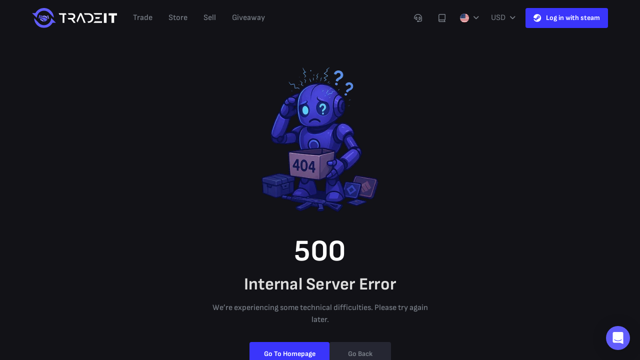

--- FILE ---
content_type: text/css; charset=utf-8
request_url: https://tradeit.gg/_nuxt/index.CzwSFcnb.css
body_size: 24
content:
.image-wrapper[data-v-22cb95c3]{max-width:20px}.image-wrapper img[data-v-22cb95c3]{aspect-ratio:20/20!important;block-size:auto;max-inline-size:100%;object-fit:contain}.price-list-item[data-v-4c3eebf1]:hover{color:var(--v-gray-200-base)!important}.price-list-item:hover .price-item-container[data-v-4c3eebf1]{color:var(--v-gray-100-base)}.price-list-item.selected[data-v-4c3eebf1]{background-color:var(--v-gray-600-base)!important}.price-list-item.selected .price-item-container[data-v-4c3eebf1]{color:var(--v-gray-100-base)}.rating-container[data-v-4c3eebf1]{background-color:#fb7b2b14;padding:6px}.rating-container img[data-v-4c3eebf1]{aspect-ratio:12/12!important}.circle-placeholder[data-v-9de39744]{background-color:var(--v-gray-600-base);border-radius:50%;height:16px;width:16px}.stat-cell[data-v-55b1ec64]{border-bottom:2px solid var(--v-gray-800-base)}.stat-cell[data-v-55b1ec64]:nth-child(2),.stat-cell[data-v-55b1ec64]:nth-child(3){border-left:2px solid var(--v-gray-800-base)}.loading-cell[data-v-55b1ec64]{height:98px}.skin-info[data-v-576b7edc]{flex:0 0 304px}@media (min-width:960px){.skin-info[data-v-576b7edc]{flex:0 0 256px}}@media (min-width:1920px){.skin-info[data-v-576b7edc]{flex:0 0 304px}}.main[data-v-576b7edc]{flex:1}[data-v-576b7edc] .items-grid-wrapper.player-grid-wrapper{min-height:684px!important}@media (min-width:600px){[data-v-576b7edc] .items-grid-wrapper.player-grid-wrapper{min-height:420px!important}}[data-v-576b7edc] .items-grid-wrapper.player-grid-wrapper .items-grid__item{height:fit-content;padding:16px!important}[data-v-576b7edc] .items-grid-wrapper.player-grid-wrapper .image-wrapper{margin-top:16px}[data-v-576b7edc] * .v-breadcrumbs,[data-v-576b7edc] * .v-breadcrumbs-divider{padding:0}.breadcrumb-container[data-v-576b7edc]{padding-top:76px}.items-group-container[data-v-576b7edc]{min-height:172px}


--- FILE ---
content_type: text/css; charset=utf-8
request_url: https://tradeit.gg/_nuxt/Information.DCExWzXO.css
body_size: -70
content:
.clock-icon-container img[data-v-4f0925c3]{block-size:auto;max-inline-size:100%;object-fit:contain}.list-item-text-wrapper[data-v-4f0925c3]{min-height:40px}[data-v-4f0925c3] .v-list-item__content img{aspect-ratio:1/1;block-size:auto;max-inline-size:100%;object-fit:contain;width:32px}.search-input-container[data-v-5d48e453]{width:300px}@media screen and (max-width:1263px){.search-input-container[data-v-5d48e453]{width:230px}}.search-menu-wrapper[data-v-5d48e453]{max-width:100%;width:100%}@media screen and (min-width:960px){.search-menu-wrapper[data-v-5d48e453]{max-width:314px}}@media screen and (max-width:959px){.search-menu-wrapper[data-v-5d48e453]{height:40px}}[data-v-5d48e453] .insights-mobile-search-screen .v-list-item.v-list-item--link{padding:8px 12px!important}[data-v-5d48e453] .insights-mobile-search-screen .v-list{background-color:initial!important}.skin-menu-dropdown-list .dropdown-list{border-radius:4px!important}.skin-menu-dropdown-list .dropdown-list div{font-size:14px!important}.skin-menu-dropdown-list item-list-text .selected{font-weight:600!important}.skin-menu-dropdown-list .dropdown-list img{height:auto;margin-right:12px!important;width:32px!important}.skin-menu-dropdown-list .v-list::-webkit-scrollbar{display:unset!important}.menu-container[data-v-176b60bd]{min-height:52px}.category-dropdown[data-v-176b60bd] .arrow{margin-top:1px}.category-dropdown[data-v-176b60bd] .arrow i{display:flex}.category-dropdown:hover .category-dropdown-activator[data-v-176b60bd]{color:var(--v-gray-100-base)!important}


--- FILE ---
content_type: text/css; charset=utf-8
request_url: https://tradeit.gg/_nuxt/Dropdown.gKIl7Ln3.css
body_size: -218
content:
.dropdown-list:hover .item-list-icon[data-v-943db452],.dropdown-list:hover .item-list-text[data-v-943db452]{color:var(--v-gray-200-base);font-weight:500}[data-v-943db452] .item-list-text{color:var(--v-gray-300-base)}[data-v-943db452] .item-list-text.selected{color:var(--v-gray-100-base);font-weight:500}.select-wrapper .arrow[data-v-943db452],.selected-text[data-v-943db452]{color:var(--v-gray-300-base)}.select-wrapper .arrow[data-v-943db452]{top:50%;transform:translateY(-50%)}.selected-text:hover .arrow[data-v-943db452],.selected-text:hover .inner-text[data-v-943db452]{color:var(--v-gray-200-base)}.selected-text:hover .inner-text[data-v-943db452]{font-weight:500}.mobile-menu[data-v-943db452]{height:100dvh;width:100vw}.mobile-menu .mobile-menu-item[data-v-943db452]{border-bottom:1px solid var(--v-gray-400-base)}.mobile-menu .mobile-menu-item[data-v-943db452]:last-child{border-bottom:none}.overlay[data-v-943db452]{background-color:#00000080;inset:0;overscroll-behavior:contain;position:fixed;touch-action:none;z-index:9999999999}


--- FILE ---
content_type: text/css; charset=utf-8
request_url: https://tradeit.gg/_nuxt/Popup.C0wmZJVv.css
body_size: -174
content:
.popup-overlay[data-v-66ef41e3]{background-color:#0009;inset:0;position:fixed}@media screen and (max-width:959px){.popup-overlay[data-v-66ef41e3]{display:none}}.common-popup[data-v-66ef41e3]{left:50%;max-height:calc(100dvh - var(--margin-height));max-width:100%;opacity:0;position:fixed;top:50%;transform:translate(-50%,-50%);transition:opacity .15s ease}.common-popup.shown[data-v-66ef41e3]{opacity:1}@media screen and (max-width:959px){.common-popup[data-v-66ef41e3]{height:100dvh;max-height:100dvh;width:100%!important}}.common-popup .popup-body[data-v-66ef41e3]{max-height:calc(100dvh - var(--margin-height) - var(--header-height) - var(--padding-offset))}.common-popup .popup-body.scrollable[data-v-66ef41e3]{overflow-y:auto}.common-popup .popup-body.hide-footer[data-v-66ef41e3]{padding-bottom:0}@media screen and (max-width:959px){.common-popup .popup-body[data-v-66ef41e3]{height:calc(100dvh - var(--mobile-header-height) - var(--mobile-footer-height));max-height:unset}.common-popup .popup-body.hide-footer[data-v-66ef41e3]{height:calc(100dvh - var(--mobile-header-height))}}.common-popup .popup-footer[data-v-66ef41e3]{border-top:1px solid var(--v-gray-600-base)}


--- FILE ---
content_type: text/css; charset=utf-8
request_url: https://tradeit.gg/_nuxt/ChartLayout.Dyk68F7u.css
body_size: -168
content:
.time-range-selector[data-v-e7791835]:hover{background-color:var(--v-gray-600-base)!important}.chart-tooltip-container[data-v-5d73049c]{background-color:#000c;box-sizing:border-box;display:none;left:12px;max-width:150px;min-width:100px;overflow:hidden;pointer-events:none;position:absolute;text-align:left;top:12px;z-index:10000}.chart-wrapper[data-v-5d73049c]{height:268px}.skeleton-wrapper[data-v-c6435f71]{border-bottom:2px solid var(--v-gray-800-base)}[data-v-53721e7e] .circular-loading .v-progress-circular__underlay{color:var(--v-gray-500-base)}[data-v-53721e7e] .circular-loading .v-progress-circular__overlay{color:var(--v-gray-200-base)}.stat-header[data-v-2e45a5b6]{display:grid;grid-auto-columns:1fr;grid-auto-flow:column}.custom-progress-circular[data-v-2e45a5b6]{margin-top:2px}


--- FILE ---
content_type: text/css; charset=utf-8
request_url: https://tradeit.gg/_nuxt/Pagination.MkPqL831.css
body_size: -256
content:
.pagination-wrapper[data-v-e3a6329b]{bottom:-18px}@media screen and (min-width:1264px){.pagination-wrapper[data-v-e3a6329b]{bottom:2px}}[data-v-e3a6329b] .v-pagination__list{gap:4px}[data-v-e3a6329b] .v-pagination__list .v-btn--icon.v-btn--density-default{min-width:32px;padding-left:4px;padding-right:4px;width:auto!important}[data-v-e3a6329b] .v-pagination__list li[class^=v-pagination__]{color:var(--v-gray-300-base);font-weight:500;height:32px;margin:0}[data-v-e3a6329b] .v-pagination__list li[class^=v-pagination__] button{height:32px}[data-v-e3a6329b] .v-pagination__list li[class^=v-pagination__] .v-btn__content{font-weight:500}[data-v-e3a6329b] .v-pagination__list li[class^=v-pagination__] .v-btn--icon .v-icon{--v-icon-size-multiplier:.8}[data-v-e3a6329b] .v-pagination__list .v-pagination__item--is-active{background-color:var(--v-gray-500-base);color:var(--v-gray-100-base)!important}[data-v-e3a6329b] .v-pagination__list .v-icon--size-default{font-size:16px!important}


--- FILE ---
content_type: text/css; charset=utf-8
request_url: https://tradeit.gg/_nuxt/Item.DrXddThF.css
body_size: 573
content:
.deficit-flag[data-v-113ba239]{height:19px}.blue[data-v-113ba239]{background:var(--gradient-primary-300)}.red[data-v-113ba239]{background:#eb5757}@keyframes fadeIn-d9b00df7{0%{opacity:0}to{opacity:1}}.item-details-container[data-v-d9b00df7]{bottom:0;left:0;overflow-y:auto;z-index:1000}.item-details-container.mobile .item-wrapper[data-v-d9b00df7]{max-height:calc(100vh - 129px);overflow-y:auto}.item-details-container.mobile .item-wrapper[data-v-d9b00df7]::-webkit-scrollbar{display:block;width:5px}.item-details-container .cart-footer[data-v-d9b00df7]{border-top:1px solid var(--v-gray-400-base)!important;bottom:0}.item-details-container .nameContainer>span[data-v-d9b00df7]{text-align:center;width:70%}.buttons.hide[data-v-d9b00df7]{opacity:0}.item[data-v-d9b00df7]{cursor:pointer;height:100%;position:relative}.item .emojis img[data-v-d9b00df7]{image-rendering:auto!important}.item .emojis img.sticker[data-v-d9b00df7]{transition:transform .3s}.item .emojis img.sticker[data-v-d9b00df7]:hover{transform:scale(1.5)}.item .discount.good-discount[data-v-d9b00df7]{background:#89eb5b14}.item .discount.bad-discount[data-v-d9b00df7]{background:#ef305414}.item .bot-index[data-v-d9b00df7]{left:0;right:0;top:0;white-space:nowrap;z-index:9}.item .item-container[data-v-d9b00df7]{height:100%;position:relative;z-index:1}.item .item-container .trade-away[data-v-d9b00df7]{font-size:14px;height:100%;left:0;line-height:1.2;position:absolute;text-align:center;top:0;width:100%;z-index:4}.item .item-container .item-details[data-v-d9b00df7]{height:100%;z-index:2}.item .item-container .item-details.darken[data-v-d9b00df7]{background:var(--v-gray-700-base)}.item .item-container .item-details.unavailable[data-v-d9b00df7] .item-image{opacity:.35}.item .item-container .item-details .item-name[data-v-d9b00df7]{height:0;opacity:0;overflow:hidden;transition:opacity .3s}.item .item-container .item-details .item-name.shown[data-v-d9b00df7]{opacity:1}.item .item-container .item-details .item-image[data-v-d9b00df7]{height:140px;object-fit:contain;transition:transform .2s}.item .item-container .item-details .item-image.selected[data-v-d9b00df7]{opacity:.4}.item .item-container .item-details .more-btn[data-v-d9b00df7]{margin-left:1px}.item .item-container .item-details[data-v-d9b00df7]:hover{background-color:var(--v-gray-500-base)!important}@media screen and (max-width:959px){.item .item-container .item-details[data-v-d9b00df7]:hover{background-color:var(--v-gray-600-base)!important}}.item .item-container .item-details.hoverable .buttons[data-v-d9b00df7]{opacity:0}.item .item-container .item-details.hoverable.hover .item-image[data-v-d9b00df7],.item .item-container .item-details.hoverable:hover .item-image[data-v-d9b00df7]{transform:translateY(-18px) scale(.8)}.item .item-container .item-details.hoverable.hover .indicators[data-v-d9b00df7],.item .item-container .item-details.hoverable:hover .indicators[data-v-d9b00df7]{transform:translateY(-40px)}.item .item-container .item-details.hoverable.hover .indicators.nudge-bottom[data-v-d9b00df7],.item .item-container .item-details.hoverable:hover .indicators.nudge-bottom[data-v-d9b00df7]{transform:translateY(-31px)}.item .item-container .item-details.hoverable.hover .indicators .buttons[data-v-d9b00df7],.item .item-container .item-details.hoverable:hover .indicators .buttons[data-v-d9b00df7]{opacity:1;transform:translateY(100%)}.item .item-container .item-details.hoverable.hover .indicators .item-name[data-v-d9b00df7],.item .item-container .item-details.hoverable:hover .indicators .item-name[data-v-d9b00df7]{height:auto;opacity:1}.item.item-md[data-v-d9b00df7]:hover{background:var(--v-gray-400-base)}.item-details[data-v-d9b00df7]{color:var(--v-gray-300-base)}.item-details .count[data-v-d9b00df7]{font-size:12px;position:absolute;right:8px;top:9px;z-index:100}.item-details .emojis[data-v-d9b00df7]{position:absolute;right:8px;row-gap:8px;z-index:20}.item-details .cart-box[data-v-d9b00df7]{animation:fadeIn-d9b00df7 .2s forwards;left:50%;opacity:0;top:50%;transform:translate(-50%,-50%);z-index:100}.item-details .indicators[data-v-d9b00df7]{bottom:0;left:0;padding-bottom:6px;position:absolute;transition:transform .2s ease;width:100%}.item-cell[data-v-d9b00df7]{flex:none}[data-v-d9b00df7] .trade-locked{left:8px;position:absolute!important;top:8px;z-index:9999}.bg-remove-cart[data-v-d9b00df7]{background-color:#ef305414}.item-detail-tooltip[data-v-d9b00df7]{border:4px solid #0000;position:fixed;transform:translateY(-50%);width:256px;z-index:999999999}.charm-img[data-v-d9b00df7]{height:28px;object-fit:contain;width:28px}


--- FILE ---
content_type: text/css; charset=utf-8
request_url: https://tradeit.gg/_nuxt/ItemDetails.XFXh48N7.css
body_size: 1034
content:
.box[data-v-72f63312]{white-space:nowrap}.details[data-v-8263524a]{row-gap:8px}.details .value .color-circle[data-v-8263524a]{height:14px;width:14px}@media screen and (max-width:1263px){.details .value .color-circle[data-v-8263524a]{height:18px;width:18px}}.details div[data-label=Fade] div[data-v-8263524a]{background:var(--gradient-color-8);background-clip:text;-webkit-background-clip:text;-webkit-text-fill-color:#0000}.more-info[data-v-8263524a]{--padding:16px;box-shadow:0 3px 4px #00000026;transition:height .3s}.more-info .close-btn[data-v-8263524a]{right:var(--padding);top:var(--padding);z-index:1}.more-info .item-name[data-v-8263524a]{display:-webkit-box;overflow:hidden;word-break:break-word;-webkit-line-clamp:2;-webkit-box-orient:vertical;max-width:150px}.more-info .like-item[data-v-8263524a]{right:var(--padding)}.more-info .image-container[data-v-8263524a]{box-shadow:none;height:130px;transition:box-shadow 1s}.more-info .image-container img[data-v-8263524a]{height:140%;transform:scale(1);transform-origin:center center;z-index:9999}.more-info .image-container img.zoom[data-v-8263524a]{transform:scale(2.5)}@media screen and (max-width:1263px){.more-info .image-container[data-v-8263524a]{height:180px}}.more-info .stickers>div[data-v-8263524a]{width:15%}.more-info .stickers>div .sticker-placeholder[data-v-8263524a]{padding-top:100%;position:relative;transition:transform .3s}.more-info .stickers>div .sticker-placeholder[data-v-8263524a]:hover{transform:scale(1.5)}.more-info .stickers>div .sticker-placeholder .img[data-v-8263524a]{height:100%;left:0;object-fit:contain;position:absolute;top:0;width:100%}@media screen and (max-width:1263px){.more-info[data-v-8263524a]{border:none}}.popup-container[data-v-6fdfb44a]{--add-to-card-height:106px;max-height:100%}@media (max-width:599px){.popup-container[data-v-6fdfb44a]{max-height:none;min-height:calc(100dvh - 104px)!important;overflow-y:auto}}@media (min-width:600px) and (max-width:959px){.popup-container[data-v-6fdfb44a]{flex-direction:row!important;min-height:100dvh!important}}[data-v-6fdfb44a] .common-popup{--right-width:256px}@media (max-width:1279px){[data-v-6fdfb44a] .common-popup{max-width:960px}}.popup-left-section[data-v-6fdfb44a]{width:100%}@media (min-width:960px){.popup-left-section[data-v-6fdfb44a]{flex:1}}.popup-right-section[data-v-6fdfb44a]{width:100%}@media (min-width:600px){.popup-right-section[data-v-6fdfb44a]{flex:0 0 var(--right-width)!important}}@media (min-width:960px){.popup-right-section[data-v-6fdfb44a]{--right-width:274px}}@media (min-width:1280px){.popup-right-section[data-v-6fdfb44a]{max-width:var(--right-width);width:var(--right-width)}}.header-section[data-v-6fdfb44a]{width:100%}.popup-close-button[data-v-6fdfb44a]{background:none;border:none;cursor:pointer;position:absolute;right:10px;top:10px;z-index:20}.close-button[data-v-6fdfb44a]{display:none}.action-link[data-v-6fdfb44a]{color:var(--v-gray-300-base)!important}.attribute[data-v-6fdfb44a]{background:#2e2f3d;min-height:38px}.main-image[data-v-6fdfb44a]{background-image:url(../images/item-details-dialog/background.png);background-position:50%;background-size:cover;height:325px}@media (max-width:599px){.main-image[data-v-6fdfb44a]{height:265px}}.main-image img[data-v-6fdfb44a]{height:100%}@media (max-width:599px){.main-image img[data-v-6fdfb44a]{object-fit:contain;width:100%}}@media (max-width:959px){.main-image img[data-v-6fdfb44a]{object-fit:contain;width:320px}}.thumbnails-wrapper[data-v-6fdfb44a]{max-width:100%}.thumbnails-grid[data-v-6fdfb44a]{display:grid;gap:8px;grid-template-columns:repeat(6,1fr)}@media (max-width:599px){.thumbnails-grid[data-v-6fdfb44a]{grid-template-columns:repeat(6,1fr)}}@media (min-width:600px) and (max-width:959px){.thumbnails-grid[data-v-6fdfb44a]{gap:8px;grid-template-columns:repeat(3,1fr);grid-template-rows:repeat(2,72px)}}@media (min-width:960px){.thumbnails-grid[data-v-6fdfb44a]{gap:8px;grid-template-columns:repeat(6,1fr);grid-template-rows:repeat(1,92px)}}.thumbnail[data-v-6fdfb44a]{width:100%}.thumbnail[data-v-6fdfb44a]:hover{background:var(--v-gray-500-base)}.thumbnail-image[data-v-6fdfb44a]{height:40px;width:100%}@media (min-width:960px){.thumbnail-image[data-v-6fdfb44a]{height:48px}}@media (min-width:1280px){.thumbnail-image[data-v-6fdfb44a]{height:48px}}.thumbnail-image img[data-v-6fdfb44a]{object-fit:contain}.thumbnail-title[data-v-6fdfb44a]{overflow:hidden;text-overflow:ellipsis;white-space:nowrap}.thumbnail-item[data-v-6fdfb44a]{height:24px;object-fit:contain;width:24px}.unlocked[data-v-6fdfb44a]{background-color:#89eb5b14}.locked[data-v-6fdfb44a]{background:var(--v-gray-500-base)}.circle[data-v-6fdfb44a]{height:16px;width:16px}.mobile-cart-sticky[data-v-6fdfb44a]{background-color:#252632;bottom:0;left:0;position:sticky;right:0;width:100%;z-index:1000}@media (max-width:599px){.mobile-cart-sticky[data-v-6fdfb44a]{bottom:0;left:0;position:sticky;right:0}}@media (min-width:600px) and (max-width:959px){.mobile-cart-sticky[data-v-6fdfb44a]{margin-left:auto;width:var(--right-width)}}.view-item-link[data-v-6fdfb44a]{cursor:pointer}.view-item-link[data-v-6fdfb44a]:hover{background:var(--v-gray-500-base)}.float-bar[data-v-6fdfb44a]{display:flex;height:8px;overflow:hidden;position:relative;width:100%}.float-segment[data-v-6fdfb44a]{height:4px}.float-segment.factory-new[data-v-6fdfb44a]{background-color:#02b059;width:10%}.float-segment.minimal-wear[data-v-6fdfb44a]{background-color:#e8eb4b;width:35%}.float-segment.field-tested[data-v-6fdfb44a]{background-color:#fb7b2b;width:15%}.float-segment.well-worn[data-v-6fdfb44a]{background-color:#ef3054;width:45%}.float-indicator[data-v-6fdfb44a]{background-color:var(--v-gray-200-base);box-shadow:0 0 0 2px #121217;height:8px;position:absolute;top:50%;transform:translate(-50%,-50%);width:2px}@media screen and (min-width:600px) and (max-width:959px){[data-v-6fdfb44a] .modern-mobile{--modern-popup-height:560px}}@media screen and (min-width:600px) and (max-width:959px){.modern-mobile[data-v-6fdfb44a] .popup-overlay{display:block!important}.modern-mobile[data-v-6fdfb44a] .common-popup{height:var(--modern-popup-height)!important;overflow:hidden!important}.modern-mobile[data-v-6fdfb44a] .common-popup .popup-container{height:var(--modern-popup-height)!important}}@media screen and (max-height:768px){.item-body[data-v-6fdfb44a]{height:630px;overflow:auto}.common-info-wrapper[data-v-6fdfb44a]{height:500px!important}}@media screen and (min-width:600px) and (max-width:959px){.skin-finish[data-v-6fdfb44a]{max-width:160px}}@media screen and (min-width:960px){.skin-finish[data-v-6fdfb44a]{max-width:180px}}


--- FILE ---
content_type: text/css; charset=utf-8
request_url: https://tradeit.gg/_nuxt/WearBar.CfZoqoUU.css
body_size: -103
content:
.wear-bar-wrapper{position:relative!important}.wear-bar-wrapper .wear-bar-indicator{border-left:4px solid #0000;border-right:4px solid #0000;border-top:4px solid var(--v-primary-base);left:0;position:absolute;top:5px;transform:rotate(180deg) translate(50%);transition:left .2s;width:9px}.wear-bar-wrapper .wear-bar{background:linear-gradient(to right,var(--v-success-500-base) 7%,var(--v-secondary-green-400-base) 7%,var(--v-secondary-green-400-base) 15%,var(--v-secondary-warning-500-base) 15%,var(--v-secondary-warning-500-base) 38%,var(--v-warning-400-base) 38%,var(--v-warning-400-base) 45%,var(--v-error-500-base) 45%);height:2px}.wear-bar-wrapper.vertical .wear-bar-indicator{left:3px;top:0;transform:rotate(90deg);transition:top .2s}.wear-bar-wrapper.vertical .wear-bar{background:linear-gradient(to bottom,var(--v-success-500-base) 7%,var(--v-secondary-green-400-base) 7%,var(--v-secondary-green-400-base) 15%,var(--v-secondary-warning-500-base) 15%,var(--v-secondary-warning-500-base) 38%,var(--v-warning-400-base) 38%,var(--v-warning-400-base) 45%,var(--v-error-500-base) 45%);width:2px}


--- FILE ---
content_type: text/css; charset=utf-8
request_url: https://tradeit.gg/_nuxt/LoginButton.Ddcs5o9e.css
body_size: -497
content:
.login-btn[data-v-659cb464]{text-transform:none!important}


--- FILE ---
content_type: text/css; charset=utf-8
request_url: https://tradeit.gg/_nuxt/Popup.C0wmZJVv.css
body_size: -176
content:
.popup-overlay[data-v-66ef41e3]{background-color:#0009;inset:0;position:fixed}@media screen and (max-width:959px){.popup-overlay[data-v-66ef41e3]{display:none}}.common-popup[data-v-66ef41e3]{left:50%;max-height:calc(100dvh - var(--margin-height));max-width:100%;opacity:0;position:fixed;top:50%;transform:translate(-50%,-50%);transition:opacity .15s ease}.common-popup.shown[data-v-66ef41e3]{opacity:1}@media screen and (max-width:959px){.common-popup[data-v-66ef41e3]{height:100dvh;max-height:100dvh;width:100%!important}}.common-popup .popup-body[data-v-66ef41e3]{max-height:calc(100dvh - var(--margin-height) - var(--header-height) - var(--padding-offset))}.common-popup .popup-body.scrollable[data-v-66ef41e3]{overflow-y:auto}.common-popup .popup-body.hide-footer[data-v-66ef41e3]{padding-bottom:0}@media screen and (max-width:959px){.common-popup .popup-body[data-v-66ef41e3]{height:calc(100dvh - var(--mobile-header-height) - var(--mobile-footer-height));max-height:unset}.common-popup .popup-body.hide-footer[data-v-66ef41e3]{height:calc(100dvh - var(--mobile-header-height))}}.common-popup .popup-footer[data-v-66ef41e3]{border-top:1px solid var(--v-gray-600-base)}


--- FILE ---
content_type: text/css; charset=utf-8
request_url: https://tradeit.gg/_nuxt/ChartLayout.Dyk68F7u.css
body_size: -23
content:
.time-range-selector[data-v-e7791835]:hover{background-color:var(--v-gray-600-base)!important}.chart-tooltip-container[data-v-5d73049c]{background-color:#000c;box-sizing:border-box;display:none;left:12px;max-width:150px;min-width:100px;overflow:hidden;pointer-events:none;position:absolute;text-align:left;top:12px;z-index:10000}.chart-wrapper[data-v-5d73049c]{height:268px}.skeleton-wrapper[data-v-c6435f71]{border-bottom:2px solid var(--v-gray-800-base)}[data-v-53721e7e] .circular-loading .v-progress-circular__underlay{color:var(--v-gray-500-base)}[data-v-53721e7e] .circular-loading .v-progress-circular__overlay{color:var(--v-gray-200-base)}.stat-header[data-v-2e45a5b6]{display:grid;grid-auto-columns:1fr;grid-auto-flow:column}.custom-progress-circular[data-v-2e45a5b6]{margin-top:2px}


--- FILE ---
content_type: text/css; charset=utf-8
request_url: https://tradeit.gg/_nuxt/TableWrapper.B5hL-nGI.css
body_size: 58
content:
.table-wrapper[data-v-e68648e8] .v-table{background:unset}.table-wrapper[data-v-e68648e8] .v-data-table .v-table__wrapper>table tbody>tr>th.v-data-table__th--sortable:hover,.table-wrapper[data-v-e68648e8] .v-data-table .v-table__wrapper>table>thead>tr>th.v-data-table__th--sortable:hover{color:var(--v-gray-100-base)!important}.table-wrapper[data-v-e68648e8] .v-table .v-table__wrapper table thead tr th.v-data-table__th{color:var(--v-gray-300-base);font-size:14px;font-weight:700;line-height:22px;text-transform:uppercase}.table-wrapper[data-v-e68648e8] .v-table .v-table__wrapper table thead tr th.v-data-table__th.v-data-table__th--sorted{color:var(--v-gray-100-base)}.table-wrapper[data-v-e68648e8] .v-data-table-header__content{height:100%}.table-wrapper[data-v-e68648e8] .is-expanded{border-bottom-color:#0000!important}.table-wrapper[data-v-e68648e8] .v-table .v-table__wrapper>table>tbody>tr:not(:last-child)>td:not(.is-expanded){border-bottom:2px solid var(--v-gray-800-base)!important}.table-wrapper[data-v-e68648e8] .v-table .v-table__wrapper>table>thead>tr>th{border-bottom:2px solid var(--v-gray-800-base)!important}.table-wrapper[data-v-e68648e8] tr.v-data-table-rows-no-data:hover{background:unset!important}.table-wrapper[data-v-e68648e8] .v-data-table-footer{justify-content:center!important;margin:unset;padding-bottom:16px;padding-top:16px}.table-wrapper[data-v-e68648e8] .v-data-table-footer .v-data-table-footer__info,.table-wrapper[data-v-e68648e8] .v-data-table-footer .v-data-table-footer__items-per-page{display:none}.table-wrapper[data-v-e68648e8] .v-data-table-footer .v-pagination__list{gap:4px}.table-wrapper[data-v-e68648e8] .v-data-table-footer .v-pagination__list li[class^=v-pagination__]{color:var(--v-gray-300-base);font-weight:500;height:32px;margin:0;width:32px}.table-wrapper[data-v-e68648e8] .v-data-table-footer .v-pagination__list li[class^=v-pagination__] button{height:32px;width:32px}.table-wrapper[data-v-e68648e8] .v-data-table-footer .v-pagination__list li[class^=v-pagination__] .v-btn__content{font-weight:500}.table-wrapper[data-v-e68648e8] .v-data-table-footer .v-pagination__list li[class^=v-pagination__] .v-btn--icon .v-icon{--v-icon-size-multiplier:.8}.table-wrapper[data-v-e68648e8] .v-data-table-footer .v-pagination__list .v-data-table-footer__pagination .v-btn .v-btn__content i{font-size:16px!important}.table-wrapper[data-v-e68648e8] .v-table>.v-divider{border-top:2px solid var(--v-gray-800-base)!important}@media screen and (min-width:1263px){.table-wrapper.hoverable[data-v-e68648e8] tr:hover{background-color:var(--v-gray-600-base)!important}}


--- FILE ---
content_type: text/css; charset=utf-8
request_url: https://tradeit.gg/_nuxt/Item.DrXddThF.css
body_size: 579
content:
.deficit-flag[data-v-113ba239]{height:19px}.blue[data-v-113ba239]{background:var(--gradient-primary-300)}.red[data-v-113ba239]{background:#eb5757}@keyframes fadeIn-d9b00df7{0%{opacity:0}to{opacity:1}}.item-details-container[data-v-d9b00df7]{bottom:0;left:0;overflow-y:auto;z-index:1000}.item-details-container.mobile .item-wrapper[data-v-d9b00df7]{max-height:calc(100vh - 129px);overflow-y:auto}.item-details-container.mobile .item-wrapper[data-v-d9b00df7]::-webkit-scrollbar{display:block;width:5px}.item-details-container .cart-footer[data-v-d9b00df7]{border-top:1px solid var(--v-gray-400-base)!important;bottom:0}.item-details-container .nameContainer>span[data-v-d9b00df7]{text-align:center;width:70%}.buttons.hide[data-v-d9b00df7]{opacity:0}.item[data-v-d9b00df7]{cursor:pointer;height:100%;position:relative}.item .emojis img[data-v-d9b00df7]{image-rendering:auto!important}.item .emojis img.sticker[data-v-d9b00df7]{transition:transform .3s}.item .emojis img.sticker[data-v-d9b00df7]:hover{transform:scale(1.5)}.item .discount.good-discount[data-v-d9b00df7]{background:#89eb5b14}.item .discount.bad-discount[data-v-d9b00df7]{background:#ef305414}.item .bot-index[data-v-d9b00df7]{left:0;right:0;top:0;white-space:nowrap;z-index:9}.item .item-container[data-v-d9b00df7]{height:100%;position:relative;z-index:1}.item .item-container .trade-away[data-v-d9b00df7]{font-size:14px;height:100%;left:0;line-height:1.2;position:absolute;text-align:center;top:0;width:100%;z-index:4}.item .item-container .item-details[data-v-d9b00df7]{height:100%;z-index:2}.item .item-container .item-details.darken[data-v-d9b00df7]{background:var(--v-gray-700-base)}.item .item-container .item-details.unavailable[data-v-d9b00df7] .item-image{opacity:.35}.item .item-container .item-details .item-name[data-v-d9b00df7]{height:0;opacity:0;overflow:hidden;transition:opacity .3s}.item .item-container .item-details .item-name.shown[data-v-d9b00df7]{opacity:1}.item .item-container .item-details .item-image[data-v-d9b00df7]{height:140px;object-fit:contain;transition:transform .2s}.item .item-container .item-details .item-image.selected[data-v-d9b00df7]{opacity:.4}.item .item-container .item-details .more-btn[data-v-d9b00df7]{margin-left:1px}.item .item-container .item-details[data-v-d9b00df7]:hover{background-color:var(--v-gray-500-base)!important}@media screen and (max-width:959px){.item .item-container .item-details[data-v-d9b00df7]:hover{background-color:var(--v-gray-600-base)!important}}.item .item-container .item-details.hoverable .buttons[data-v-d9b00df7]{opacity:0}.item .item-container .item-details.hoverable.hover .item-image[data-v-d9b00df7],.item .item-container .item-details.hoverable:hover .item-image[data-v-d9b00df7]{transform:translateY(-18px) scale(.8)}.item .item-container .item-details.hoverable.hover .indicators[data-v-d9b00df7],.item .item-container .item-details.hoverable:hover .indicators[data-v-d9b00df7]{transform:translateY(-40px)}.item .item-container .item-details.hoverable.hover .indicators.nudge-bottom[data-v-d9b00df7],.item .item-container .item-details.hoverable:hover .indicators.nudge-bottom[data-v-d9b00df7]{transform:translateY(-31px)}.item .item-container .item-details.hoverable.hover .indicators .buttons[data-v-d9b00df7],.item .item-container .item-details.hoverable:hover .indicators .buttons[data-v-d9b00df7]{opacity:1;transform:translateY(100%)}.item .item-container .item-details.hoverable.hover .indicators .item-name[data-v-d9b00df7],.item .item-container .item-details.hoverable:hover .indicators .item-name[data-v-d9b00df7]{height:auto;opacity:1}.item.item-md[data-v-d9b00df7]:hover{background:var(--v-gray-400-base)}.item-details[data-v-d9b00df7]{color:var(--v-gray-300-base)}.item-details .count[data-v-d9b00df7]{font-size:12px;position:absolute;right:8px;top:9px;z-index:100}.item-details .emojis[data-v-d9b00df7]{position:absolute;right:8px;row-gap:8px;z-index:20}.item-details .cart-box[data-v-d9b00df7]{animation:fadeIn-d9b00df7 .2s forwards;left:50%;opacity:0;top:50%;transform:translate(-50%,-50%);z-index:100}.item-details .indicators[data-v-d9b00df7]{bottom:0;left:0;padding-bottom:6px;position:absolute;transition:transform .2s ease;width:100%}.item-cell[data-v-d9b00df7]{flex:none}[data-v-d9b00df7] .trade-locked{left:8px;position:absolute!important;top:8px;z-index:9999}.bg-remove-cart[data-v-d9b00df7]{background-color:#ef305414}.item-detail-tooltip[data-v-d9b00df7]{border:4px solid #0000;position:fixed;transform:translateY(-50%);width:256px;z-index:999999999}.charm-img[data-v-d9b00df7]{height:28px;object-fit:contain;width:28px}


--- FILE ---
content_type: text/css; charset=utf-8
request_url: https://tradeit.gg/_nuxt/ItemDetails.XFXh48N7.css
body_size: 1063
content:
.box[data-v-72f63312]{white-space:nowrap}.details[data-v-8263524a]{row-gap:8px}.details .value .color-circle[data-v-8263524a]{height:14px;width:14px}@media screen and (max-width:1263px){.details .value .color-circle[data-v-8263524a]{height:18px;width:18px}}.details div[data-label=Fade] div[data-v-8263524a]{background:var(--gradient-color-8);background-clip:text;-webkit-background-clip:text;-webkit-text-fill-color:#0000}.more-info[data-v-8263524a]{--padding:16px;box-shadow:0 3px 4px #00000026;transition:height .3s}.more-info .close-btn[data-v-8263524a]{right:var(--padding);top:var(--padding);z-index:1}.more-info .item-name[data-v-8263524a]{display:-webkit-box;overflow:hidden;word-break:break-word;-webkit-line-clamp:2;-webkit-box-orient:vertical;max-width:150px}.more-info .like-item[data-v-8263524a]{right:var(--padding)}.more-info .image-container[data-v-8263524a]{box-shadow:none;height:130px;transition:box-shadow 1s}.more-info .image-container img[data-v-8263524a]{height:140%;transform:scale(1);transform-origin:center center;z-index:9999}.more-info .image-container img.zoom[data-v-8263524a]{transform:scale(2.5)}@media screen and (max-width:1263px){.more-info .image-container[data-v-8263524a]{height:180px}}.more-info .stickers>div[data-v-8263524a]{width:15%}.more-info .stickers>div .sticker-placeholder[data-v-8263524a]{padding-top:100%;position:relative;transition:transform .3s}.more-info .stickers>div .sticker-placeholder[data-v-8263524a]:hover{transform:scale(1.5)}.more-info .stickers>div .sticker-placeholder .img[data-v-8263524a]{height:100%;left:0;object-fit:contain;position:absolute;top:0;width:100%}@media screen and (max-width:1263px){.more-info[data-v-8263524a]{border:none}}.popup-container[data-v-6fdfb44a]{--add-to-card-height:106px;max-height:100%}@media (max-width:599px){.popup-container[data-v-6fdfb44a]{max-height:none;min-height:calc(100dvh - 104px)!important;overflow-y:auto}}@media (min-width:600px) and (max-width:959px){.popup-container[data-v-6fdfb44a]{flex-direction:row!important;min-height:100dvh!important}}[data-v-6fdfb44a] .common-popup{--right-width:256px}@media (max-width:1279px){[data-v-6fdfb44a] .common-popup{max-width:960px}}.popup-left-section[data-v-6fdfb44a]{width:100%}@media (min-width:960px){.popup-left-section[data-v-6fdfb44a]{flex:1}}.popup-right-section[data-v-6fdfb44a]{width:100%}@media (min-width:600px){.popup-right-section[data-v-6fdfb44a]{flex:0 0 var(--right-width)!important}}@media (min-width:960px){.popup-right-section[data-v-6fdfb44a]{--right-width:274px}}@media (min-width:1280px){.popup-right-section[data-v-6fdfb44a]{max-width:var(--right-width);width:var(--right-width)}}.header-section[data-v-6fdfb44a]{width:100%}.popup-close-button[data-v-6fdfb44a]{background:none;border:none;cursor:pointer;position:absolute;right:10px;top:10px;z-index:20}.close-button[data-v-6fdfb44a]{display:none}.action-link[data-v-6fdfb44a]{color:var(--v-gray-300-base)!important}.attribute[data-v-6fdfb44a]{background:#2e2f3d;min-height:38px}.main-image[data-v-6fdfb44a]{background-image:url(../images/item-details-dialog/background.png);background-position:50%;background-size:cover;height:325px}@media (max-width:599px){.main-image[data-v-6fdfb44a]{height:265px}}.main-image img[data-v-6fdfb44a]{height:100%}@media (max-width:599px){.main-image img[data-v-6fdfb44a]{object-fit:contain;width:100%}}@media (max-width:959px){.main-image img[data-v-6fdfb44a]{object-fit:contain;width:320px}}.thumbnails-wrapper[data-v-6fdfb44a]{max-width:100%}.thumbnails-grid[data-v-6fdfb44a]{display:grid;gap:8px;grid-template-columns:repeat(6,1fr)}@media (max-width:599px){.thumbnails-grid[data-v-6fdfb44a]{grid-template-columns:repeat(6,1fr)}}@media (min-width:600px) and (max-width:959px){.thumbnails-grid[data-v-6fdfb44a]{gap:8px;grid-template-columns:repeat(3,1fr);grid-template-rows:repeat(2,72px)}}@media (min-width:960px){.thumbnails-grid[data-v-6fdfb44a]{gap:8px;grid-template-columns:repeat(6,1fr);grid-template-rows:repeat(1,92px)}}.thumbnail[data-v-6fdfb44a]{width:100%}.thumbnail[data-v-6fdfb44a]:hover{background:var(--v-gray-500-base)}.thumbnail-image[data-v-6fdfb44a]{height:40px;width:100%}@media (min-width:960px){.thumbnail-image[data-v-6fdfb44a]{height:48px}}@media (min-width:1280px){.thumbnail-image[data-v-6fdfb44a]{height:48px}}.thumbnail-image img[data-v-6fdfb44a]{object-fit:contain}.thumbnail-title[data-v-6fdfb44a]{overflow:hidden;text-overflow:ellipsis;white-space:nowrap}.thumbnail-item[data-v-6fdfb44a]{height:24px;object-fit:contain;width:24px}.unlocked[data-v-6fdfb44a]{background-color:#89eb5b14}.locked[data-v-6fdfb44a]{background:var(--v-gray-500-base)}.circle[data-v-6fdfb44a]{height:16px;width:16px}.mobile-cart-sticky[data-v-6fdfb44a]{background-color:#252632;bottom:0;left:0;position:sticky;right:0;width:100%;z-index:1000}@media (max-width:599px){.mobile-cart-sticky[data-v-6fdfb44a]{bottom:0;left:0;position:sticky;right:0}}@media (min-width:600px) and (max-width:959px){.mobile-cart-sticky[data-v-6fdfb44a]{margin-left:auto;width:var(--right-width)}}.view-item-link[data-v-6fdfb44a]{cursor:pointer}.view-item-link[data-v-6fdfb44a]:hover{background:var(--v-gray-500-base)}.float-bar[data-v-6fdfb44a]{display:flex;height:8px;overflow:hidden;position:relative;width:100%}.float-segment[data-v-6fdfb44a]{height:4px}.float-segment.factory-new[data-v-6fdfb44a]{background-color:#02b059;width:10%}.float-segment.minimal-wear[data-v-6fdfb44a]{background-color:#e8eb4b;width:35%}.float-segment.field-tested[data-v-6fdfb44a]{background-color:#fb7b2b;width:15%}.float-segment.well-worn[data-v-6fdfb44a]{background-color:#ef3054;width:45%}.float-indicator[data-v-6fdfb44a]{background-color:var(--v-gray-200-base);box-shadow:0 0 0 2px #121217;height:8px;position:absolute;top:50%;transform:translate(-50%,-50%);width:2px}@media screen and (min-width:600px) and (max-width:959px){[data-v-6fdfb44a] .modern-mobile{--modern-popup-height:560px}}@media screen and (min-width:600px) and (max-width:959px){.modern-mobile[data-v-6fdfb44a] .popup-overlay{display:block!important}.modern-mobile[data-v-6fdfb44a] .common-popup{height:var(--modern-popup-height)!important;overflow:hidden!important}.modern-mobile[data-v-6fdfb44a] .common-popup .popup-container{height:var(--modern-popup-height)!important}}@media screen and (max-height:768px){.item-body[data-v-6fdfb44a]{height:630px;overflow:auto}.common-info-wrapper[data-v-6fdfb44a]{height:500px!important}}@media screen and (min-width:600px) and (max-width:959px){.skin-finish[data-v-6fdfb44a]{max-width:160px}}@media screen and (min-width:960px){.skin-finish[data-v-6fdfb44a]{max-width:180px}}


--- FILE ---
content_type: text/css; charset=utf-8
request_url: https://tradeit.gg/_nuxt/GridItemHeader.DcbRrA2n.css
body_size: -422
content:
.item-rarity[data-v-a6079e89]{border-radius:0 0 4px 4px;height:3px;margin:0 auto;width:40px}


--- FILE ---
content_type: text/css; charset=utf-8
request_url: https://tradeit.gg/_nuxt/Header.Yh0tkcgu.css
body_size: 1898
content:
.site-message[data-v-31595697]{height:var(--site-message-height);top:0;z-index:100}.site-message .icon-wrapper[data-v-31595697]{height:36px;width:36px}.circle-img[data-v-b2e4db1f]{border-radius:50%;object-fit:cover}.price-language-wrapper[data-v-b2e4db1f]{display:flex;height:40px;width:fit-content}.price-language-wrapper[data-v-b2e4db1f] .selected-text:hover .inner-text{color:var(--v-gray-200-base)}@media screen and (max-width:1263px){.price-language-wrapper .languages-menu-selector[data-v-b2e4db1f] .v-select .v-input__append-inner{display:none!important}}@media screen and (max-width:959px){.price-language-wrapper[data-v-b2e4db1f]{display:flex;flex-direction:column;height:fit-content;width:100%}.price-language-wrapper[data-v-b2e4db1f] .v-select{max-width:100%}.price-language-wrapper[data-v-b2e4db1f]>:first-child{margin-bottom:4px}}.balance-wrapper[data-v-d2f5898a]{max-height:46px}.max-content-width[data-v-d2f5898a]{width:max-content}.balance-text[data-v-d2f5898a]{padding-left:2px}.user-section[data-v-02d1d978] .user-dropdown{display:flex;height:24px!important;justify-content:center;width:24px!important}.user-section[data-v-02d1d978] .user-dropdown .v-input__control{min-height:24px;width:24px}.user-section[data-v-02d1d978] .user-dropdown .v-input__append-inner{left:-16px;position:absolute}.user-section[data-v-02d1d978] .user-dropdown .v-input__append-inner i{font-size:18px}.user-section .user-balance .balance[data-v-02d1d978]{white-space:nowrap}.user-section .user-balance .add-balance[data-v-02d1d978]{height:30px;width:30px}.is-store[data-v-02d1d978]{height:32px;max-width:144px;min-width:144px}.is-store .notice-text[data-v-02d1d978]{line-height:12px!important}.is-store span i[data-v-02d1d978]{font-size:16px}.is-store span i[data-v-02d1d978]:first-of-type{margin-left:-9px;margin-top:-11px}.is-store span i[data-v-02d1d978]:last-of-type{margin-top:-4px}[data-v-02d1d978] .login-btn{text-transform:none}.v-list[data-v-02d1d978]{border:1px solid var(--v-gray-400-base);border-radius:4px;box-shadow:1px 3px 2px #11111305,2px 3px 3px #11111308;margin-top:4px;width:215px!important}.v-list-item[data-v-02d1d978]{color:var(--v-gray-300-base)!important;font-size:14px;font-style:normal;font-weight:500;line-height:20px}.v-list-item[data-v-02d1d978]:hover{background:var(--v-gray-500-base)!important;color:var(--v-gray-200-base)!important}.v-list-item[data-v-02d1d978]:before{display:none}@keyframes slide-dd7205f7{0%{transform:translate(0)}to{transform:translate(-3840px)}}@keyframes slide-down-dd7205f7{to{top:60px}}.header[data-v-dd7205f7]{height:72px;overflow:hidden;position:relative!important;transition:max-width .3s,padding .3s;z-index:900!important}.header[data-v-dd7205f7] .v-toolbar__content{flex-grow:1;padding-right:0!important}[data-v-dd7205f7] .v-navigation-drawer{z-index:1009!important}[data-v-dd7205f7] .v-navigation-drawer .v-list{overflow:unset!important;padding:20px 0 0 2px!important}[data-v-dd7205f7] .v-navigation-drawer__scrim{inset:0;position:fixed}[data-v-dd7205f7] .wiki-menu{min-width:215px!important}[data-v-dd7205f7] .wiki-menu .v-list-item__content{align-items:center;align-self:center;display:flex;flex:1 1;flex-wrap:wrap}[data-v-dd7205f7] .wiki-menu .v-list-item__append{justify-content:flex-end;padding-right:8px}[data-v-dd7205f7] .wiki-menu .v-list-item__append>.v-icon{color:#fff9;font-size:10px}a[data-value="we are hiring" i][data-v-dd7205f7]{background:linear-gradient(180deg,#f9f9f9,#8e8eda);background-clip:text;-webkit-background-clip:text;-webkit-text-fill-color:#0000}.bar-wrapper-blackfriday[data-v-dd7205f7]{padding-bottom:32px}.bar-wrapper-blackfriday .header[data-v-dd7205f7]{margin-top:32px!important}.account-deleted-msg[data-v-dd7205f7]{left:0;position:absolute;right:0;text-align:center}.blackfriday-bar[data-v-dd7205f7]{background:#000 url(~@/assets/images/blackfriday.png) space 0;background-size:400px;height:32px;position:fixed;top:0;width:100%;z-index:999}a[data-v-dd7205f7]{text-decoration:none!important}.v-list-item__icon[data-v-dd7205f7]{align-items:center!important;display:flex!important;justify-content:center!important;margin:0!important;padding:0!important}.theme--dark.v-text-field[data-v-dd7205f7] .v-input__control>.v-input__slot:before{border:none!important}.theme--dark.v-text-field--solo[data-v-dd7205f7] .v-input__control>.v-input__slot{background-color:var(--v-light-bg-2-base)!important}.v-tooltip__content[data-v-dd7205f7]{background:#2c2d45!important;border-right:3px solid #5a94e8!important;left:70px!important;padding:5px 17px!important;width:auto!important}.v-tooltip__content[data-v-dd7205f7]:after{border:5px solid #0000;border-right-color:#2c2d45;content:"";margin-top:-5px;position:absolute;right:100%;top:50%}.tooltip-text[data-v-dd7205f7]{padding-top:2px!important}.logo-container[data-v-dd7205f7]{align-items:center;display:flex;height:72px;justify-content:flex-start;min-width:186px;width:186px}.logo-container.mobile[data-v-dd7205f7]{justify-content:flex-start;min-width:0;width:auto}.main-site-message-wrapper[data-v-dd7205f7] .site-message__text{color:var(--v-gray-200-base)!important}.header-menu[data-v-dd7205f7]{justify-content:center;max-width:650px;transition:width .3s,max-width .3s}.header-menu .wiki-list-item[data-v-dd7205f7]{height:36px!important;padding-bottom:0!important;padding-top:0!important}.header-menu .menu-item[data-v-dd7205f7]{height:72px;padding:0 25px;width:max-content}.header-menu a[data-v-dd7205f7],.header-menu button[data-v-dd7205f7]{align-items:center;color:var(--v-gray-300-base);display:flex;font-size:16px;font-style:normal;font-weight:500;height:72px;justify-content:center;line-height:24px;padding:0 16px;text-decoration:none;transition:padding .1s;width:max-content}.header-menu a[data-v-dd7205f7]:hover,.header-menu button[data-v-dd7205f7]:hover{color:var(--v-gray-200-base)}.header-menu a .item-indicator[data-v-dd7205f7],.header-menu button .item-indicator[data-v-dd7205f7]{font-size:14px}.header-menu .nuxt-link-active[data-v-dd7205f7]{color:var(--v-gray-200-base);position:relative}.header-menu .nuxt-link-active[data-v-dd7205f7]:before{background-color:var(--v-primary-500-base);border-radius:0 0 4px 4px;content:"";height:4px;left:0;margin:0 auto;position:absolute;right:0;top:0;width:calc(100% - 50px)}.header-menu .navigation-item[data-v-dd7205f7]{height:100%;text-decoration:none;width:100%}.header-menu .v-item-group[data-v-dd7205f7]{width:min-content}.header-menu .v-tabs-slider-wrapper[data-v-dd7205f7]{display:none}.header-menu .v-tab[data-v-dd7205f7]{margin:0;text-transform:none}.sidebar-bg[data-v-dd7205f7]{background-color:#000;inset:0;opacity:.2;position:fixed;z-index:999}.sidebar[data-v-dd7205f7]{border-radius:0!important;box-shadow:0 8px 10px -5px var(--v-shadow-key-umbra-opacity,#0003),0 16px 24px 2px var(--v-shadow-key-penumbra-opacity,#00000024),0 6px 30px 5px var(--v-shadow-key-ambient-opacity,#0000001f);left:-275px;overflow:visible;position:fixed;top:0;transition:all .2s ease;width:275px;z-index:1000}.sidebar .sidebar-content[data-v-dd7205f7]{height:calc(100vh - 90px);overflow-x:hidden;overflow-y:auto}.sidebar.show[data-v-dd7205f7]{left:0}.sidebar[data-v-dd7205f7] .v-list{background-color:initial}.sidebar a[data-v-dd7205f7],.sidebar a[data-v-dd7205f7]:not(.nuxt-link-active){color:var(--v-gray-300-base)!important;font-size:16px;font-style:normal;font-weight:500;line-height:24px}.sidebar .nuxt-link-exact-active .v-list-item[data-v-dd7205f7]:hover:before,.sidebar .nuxt-link-exact-active .v-list-item[data-v-314f53c6][data-v-dd7205f7]:before,.sidebar[data-v-dd7205f7] .v-list-item:hover:before{opacity:1!important}.sidebar .nuxt-link-exact-active .v-icon[data-v-dd7205f7]:before{color:var(--v-primary-base)!important}.sidebar .v-list a[data-v-dd7205f7]:not(.nuxt-link-active){color:var(--v-gray-300-base)!important}.sidebar .v-list.v-sheet[data-v-dd7205f7]{background:#0000!important;padding:20px 0 0 2px!important}.sidebar .v-list.v-sheet .icon-outer[data-v-dd7205f7]{display:inline-block;margin-left:-10px;width:50px}.sidebar .contact-icons[data-v-dd7205f7]{max-height:48px}.sidebar hr[data-v-dd7205f7]{border:none;border-top:2px solid var(--v-gray-600-base)}@media screen and (max-width:1263px){.display-name[data-v-dd7205f7]{display:none!important}.header-menu[data-v-dd7205f7]{max-width:350px;width:350px}.header-menu a[data-v-dd7205f7]{padding:0 10px!important}.header-menu a.nuxt-link-active[data-v-dd7205f7]:before{width:calc(100% - 20px)!important}}@media (max-width:960px){.submenus .v-expansion-panel[data-v-dd7205f7]{background-color:initial!important;color:var(--v-gray-200-base)}.submenus .v-expansion-panel[data-v-dd7205f7] .v-expansion-panel__shadow{opacity:0!important}.submenus .v-expansion-panel[data-v-dd7205f7] .v-expansion-panel-title{color:var(--v-gray-300-base);font-size:16px!important;font-style:normal;font-weight:500!important;line-height:24px;margin-bottom:12px;min-height:25px!important;padding:0 0 0 2px!important}.submenus .v-expansion-panel[data-v-dd7205f7] .v-expansion-panel-title:hover{color:var(--v-gray-200-base)}.submenus .v-expansion-panel[data-v-dd7205f7] .v-expansion-panel-title:hover .v-expansion-panel-title__overlay{background-color:initial;opacity:0}.submenus .v-expansion-panel[data-v-dd7205f7] .v-expansion-panel-title--active{color:var(--v-gray-100-base)}.submenus .v-expansion-panel[data-v-dd7205f7] .v-expansion-panel-title--active .v-expansion-panel-title__overlay{background-color:initial;opacity:0}.submenus .v-expansion-panel .v-expansion-panel-text a[data-v-dd7205f7]{color:var(--v-gray-300-base)!important}.submenus .v-expansion-panel.v-expansion-panel--active+.v-expansion-panel[data-v-dd7205f7],.submenus .v-expansion-panel.v-expansion-panel--active[data-v-dd7205f7]:not(:first-child){margin-top:0}.submenus .v-expansion-panel[data-v-dd7205f7]:not(:first-child):after{display:none}.submenus[data-v-dd7205f7] .v-expansion-panel-text__wrap{padding:0 16px}.submenus .v-expansion-panel .v-expansion-panel-title[data-v-dd7205f7] .v-icon{color:var(--v-gray-300-base)!important;font-size:14px}.submenus .v-item--active[data-v-dd7205f7]{color:var(--v-gray-100-base)!important}p[data-v-dd7205f7]{color:var(--v-gray-300-base)!important;font-size:14px;font-style:normal;font-weight:500;line-height:20px}}


--- FILE ---
content_type: text/css; charset=utf-8
request_url: https://tradeit.gg/_nuxt/TrustpilotBox.ytqVf-nR.css
body_size: -469
content:
.trustpilot-wrapper[data-v-8c730934]{width:100%}.trustpilot-wrapper .description[data-v-8c730934]{font-size:12px}


--- FILE ---
content_type: text/css; charset=utf-8
request_url: https://tradeit.gg/_nuxt/default.RjC6JQo3.css
body_size: 4173
content:
.header-landing[data-v-1d26865d]{max-width:1210px;z-index:10}.login-btn[data-v-1d26865d]{border:2px solid var(--v-secondary-teal-400-base)}a[data-v-56ee1fba]{text-decoration:none!important;white-space:nowrap;width:min-content}.footer-wrapper[data-v-56ee1fba]{border-top:1px solid var(--v-gray-500-base)!important}.footer[data-v-56ee1fba]{height:min-content;max-width:100%;transition:max-width .3s,padding .3s;width:100%}.footer .v-divider[data-v-56ee1fba]{border-color:var(--v-gray-600-base)}.footer .footer-title[data-v-56ee1fba]{position:relative}.footer .logo-wrapper[data-v-56ee1fba]{width:304px}.footer .language-wrapper[data-v-56ee1fba]{max-width:304px}.footer .language-wrapper[data-v-56ee1fba] .v-select{max-width:100%}.footer .credit-cards-wrapper[data-v-56ee1fba]{width:230px}.footer .footers-sections[data-v-56ee1fba]{font-size:14px;font-weight:500;line-height:20px;min-width:165px}.footer .footers-sections[data-v-56ee1fba]:last-of-type{margin-right:0}.footer .footers-sections a[data-v-56ee1fba]:hover{color:var(--v-gray-200-base)!important}.footer .footers-sections .footer-sections__title[data-v-56ee1fba]{font-size:16px;font-weight:700;line-height:24px}.footer .footers-sections a.footer-sections__title[data-v-56ee1fba]:hover{color:var(--v-gray-100-base)!important}.footer .footers-sections a[data-value="we are hiring" i][data-v-56ee1fba]{background:linear-gradient(180deg,#f9f9f9,#8e8eda);background-clip:text;-webkit-background-clip:text;-webkit-text-fill-color:#0000}.footer .action-link[data-v-56ee1fba]{cursor:pointer}.footer .footer-note[data-v-56ee1fba]{font-size:14px;font-weight:500;line-height:20px}.footer .additional-title[data-v-56ee1fba]{font-size:20px;font-weight:700;line-height:28px}@media screen and (max-width:1264px){.logo-wrapper[data-v-56ee1fba]{width:100%!important}}.legend-img[data-v-1c996a78]{block-size:auto;max-inline-size:100%;object-fit:contain}.dialog-content-wrapper .ellipse-wrapper[data-v-1c996a78]{height:200px}.dialog-content-wrapper .ellipse-left[data-v-1c996a78],.dialog-content-wrapper .ellipse-right[data-v-1c996a78]{filter:blur(64px);height:128px;opacity:.4;top:-64px;width:128px}.dialog-content-wrapper .ellipse-left[data-v-1c996a78]{left:-64px;fill:var(--v-primary-500-base);background:var(--v-primary-500-base)}.dialog-content-wrapper .ellipse-right[data-v-1c996a78]{right:-64px;fill:#ff0;background:#ff0}.dialog-content-wrapper .header-desktop[data-v-1c996a78],.dialog-content-wrapper .header-mobile[data-v-1c996a78]{border-bottom:1px solid var(--v-gray-500-base)}.dialog-content-wrapper .footer-mobile[data-v-1c996a78]{border-top:1px solid var(--v-gray-500-base)}.dialog-content-wrapper .header-wrapper .heading-title-wrapper[data-v-1c996a78]{gap:8px;max-width:350px}@media screen and (min-width:960px){.dialog-content-wrapper .footer-wrapper[data-v-1c996a78]{border-bottom-left-radius:8px;border-bottom-right-radius:8px;border-top:1px solid var(--v-gray-500-base);height:72px}}.dialog-content-wrapper .footer-wrapper[data-v-1c996a78] .trustpilot-wrapper{background-color:var(--v-gray-600-base);border:unset;padding:0!important}.dialog-content-wrapper img.legend[data-v-1c996a78]{max-width:390px}@media screen and (min-width:600px){.dialog-content-wrapper img.legend[data-v-1c996a78]{max-width:487px}}.email-verification-wrapper .icon-wrapper[data-v-85d931d9]{background:#89eb5b14}.email-verification-wrapper .email-verification-footer[data-v-85d931d9]{border-top:1px solid var(--v-gray-500-base)}.table-scrollable[data-v-b5538508]{height:100%;overflow:hidden}.flex-pop-up[data-v-b5538508] .popup-body{display:flex}.flex-pop-up[data-v-b5538508] .popup-body>div{width:100%}.table-container[data-v-b5538508] thead th{background-color:var(--v-gray-500-base)!important}.steps-container[data-v-ab3c8139]{display:grid;grid-template-rows:auto auto}.line-container hr[data-v-ab3c8139]{border-color:inherit}.step-indicator[data-v-ab3c8139]{height:32px;width:32px}.top-image-container img[data-v-e944eb63]{block-size:auto;max-inline-size:100%;object-fit:contain}.step-container[data-v-e944eb63]{background-color:#89eb5b14}.steam-app-link[data-v-e944eb63]{background-color:#3a35fb14}.promote-code-wrapper[data-v-42a727a0]{height:54px}.promote-code-wrapper[data-v-42a727a0]:hover{filter:brightness(1.1)}.remove-btn[data-v-42a727a0]{opacity:.24}.coupon-input[data-v-42a727a0]:hover{filter:unset!important}.girfcard-received-bonus[data-v-09bff601]{background-color:#89eb5b14}.kinguin-giftcard-options-container[data-v-09bff601]{display:grid;grid-template-columns:repeat(auto-fill,minmax(179px,1fr))}.kinguin-giftcard-options-container .giftcard-option[data-v-09bff601]{border:1px solid var(--v-gray-500-base)}.kinguin-giftcard-options-container .giftcard-option[data-v-09bff601]:hover{border:1px solid var(--v-gray-400-base)}.kinguin-redeem-container[data-v-09bff601]{background-color:#ea732b}.kinguin-redeem-container .code-wrapper[data-v-09bff601]{width:70%}@media screen and (max-width:960px){.kinguin-redeem-container .code-wrapper[data-v-09bff601]{width:85%}}[data-v-09bff601] .redeem-input .v-input__control .v-field{background-color:#ffffff3d!important;border-color:#ffffff3d!important}[data-v-09bff601] .redeem-input .v-input__control input::placeholder{color:var(--v-gray-100-base);font-weight:500;opacity:.3}.kinguin-logo-wrapper[data-v-09bff601]{bottom:-8px;position:absolute;right:8px}@media screen and (max-width:959px){.kinguin-logo-wrapper[data-v-09bff601]{right:0}}.kinguin-logo-wrapper img[data-v-09bff601]{aspect-ratio:2/1;block-size:auto;max-inline-size:100%;object-fit:contain}.payment-button-wrapper[data-v-4513685a]{height:44px;min-height:40px;overflow:hidden;width:232px}@keyframes fadeInSlideRight-d0ff8e46{0%{opacity:0;transform:translate(-5px)}to{opacity:1;transform:translate(0)}}@keyframes colorShiftGreen-d0ff8e46{0%{color:var(--v-gray-300-base)}to{color:var(--v-secondary-green-500-base)}}.payment-method-box .payment-methods[data-v-d0ff8e46]{display:grid;grid-template-columns:repeat(auto-fill,minmax(178px,1fr))}.payment-method-box .payment-methods .img-box[data-v-d0ff8e46]{height:64px}.payment-method-box .payment-methods .payment-method-item[data-v-d0ff8e46]{height:var(--payment-method-item-height)}.payment-method-box .payment-methods .payment-method-item[data-v-d0ff8e46]:hover{background-color:var(--v-gray-400-base)!important}.payment-method-box .bonus-banner[data-v-d0ff8e46]{max-height:var(--payment-method-item-height)}.deposit-option-box[data-v-d0ff8e46]{display:grid;grid-template-columns:repeat(auto-fill,minmax(175px,1fr))}.deposit-option-box .deposit-option[data-v-d0ff8e46]{border:1px solid var(--v-gray-500-base)}.deposit-option-box .deposit-option[data-v-d0ff8e46]:hover{border:1px solid var(--v-gray-400-base)}.deposit-option-box .deposit-option.active[data-v-d0ff8e46]{border:1px solid var(--v-primary-500-base)}.deposit-option-box .deposit-option.disabled[data-v-d0ff8e46]{cursor:not-allowed!important;opacity:.2}.remove-card-button[data-v-d0ff8e46]{right:0;top:0}.payment-box .payment-amount[data-v-d0ff8e46]{width:178px}@media screen and (min-width:960px){[data-v-d0ff8e46] .topup-popup-container .popup-body{height:var(--topup-body-height);padding-bottom:unset;position:relative}}.payment-methods-wrapper[data-v-d0ff8e46]{max-height:100%}@media screen and (min-width:960px){.payment-methods-wrapper[data-v-d0ff8e46]{max-height:482px}}.receive-calc-part[data-v-d0ff8e46]{animation:fadeInSlideRight-d0ff8e46 .3s ease-in-out 0s forwards,colorShiftGreen-d0ff8e46 1s ease-in-out forwards;color:var(--v-gray-300-base);opacity:0;transform:translate(-5px)}.receive-calc-part[data-v-d0ff8e46]:first-child{animation-delay:.3s}.receive-calc-part[data-v-d0ff8e46]:nth-child(2){animation-delay:.5s}.receive-calc-part[data-v-d0ff8e46]:nth-child(3){animation-delay:.7s}.topup-description[data-v-d0ff8e46]{line-height:18px!important}.p24[data-v-d0ff8e46]{height:64px}.wallet-overlay[data-v-d0ff8e46]{opacity:.3;z-index:1}.kinguin-payment.top-right-paypal[data-v-d0ff8e46]{height:23px;right:9px;top:10px;width:25px}.kinguin-payment.top-right-paypal img[data-v-d0ff8e46]{block-size:auto;max-inline-size:100%;object-fit:contain}.screenshot-area[data-v-a2677916]{position:fixed;right:-500px;top:8700px;width:2658px;z-index:10000}.screenshot-content[data-v-a2677916]{padding:64px}.watermark[data-v-a2677916]{opacity:8%;right:50%;top:50%;transform:translate(50%,-50%)}.screenshot-header[data-v-a2677916]{padding:72px}.screenshot-footer[data-v-a2677916]{padding:64px 72px 64px 92px}.background[data-v-a2677916]{height:100%;object-fit:cover;opacity:8%;width:100%}.stickers[data-v-a2677916]{gap:88px}.sticker[data-v-a2677916]{height:112px;width:112px}.sticker div[data-v-a2677916]{border-radius:50%;height:30px;width:30px}.sticker img[data-v-a2677916]{width:112px}.font-size-32[data-v-a2677916]{font-size:32px;font-weight:700;line-height:38px}.font-size-40[data-v-a2677916]{font-size:40px;font-weight:700;line-height:48px}.font-size-72[data-v-a2677916]{font-size:72px;font-weight:700}.img-box[data-v-4a827a5d]{min-height:490px;padding-bottom:80px}[data-v-4a827a5d] .popup-body{overflow:hidden;position:relative}.img-wrapper img[data-v-4a827a5d]{object-fit:contain}@media (max-width:767px){.img-wrapper[data-v-4a827a5d]{position:absolute;top:50%;transform:translateY(-50%)}}@media (min-width:1024px){.preview-pop-up[data-v-4a827a5d] .common-popup{width:960px!important}.img-wrapper img[data-v-4a827a5d]{max-height:60vh}}.full-screen-pop-up[data-v-4a827a5d] .common-popup{width:90%!important}.loading-wrapper[data-v-4a827a5d]{transform:translate(50%,-50%)}.background[data-v-4a827a5d]{height:100%;object-fit:cover;opacity:8%;width:100%}.bottom-gradient[data-v-4a827a5d]{background:var(--v-primary-400-base);border-radius:50%;bottom:0;filter:blur(64px);height:156px;opacity:8%;position:absolute;transform:translateY(50%);width:100%}.img-thumb[data-v-4a827a5d]{height:80px;object-fit:contain;width:80px}.img-thumb-wrapper[data-v-4a827a5d]{border:2px solid var(--v-gray-600-base)}.selected[data-v-4a827a5d]{border:2px solid var(--v-primary-500-base)}.btn-claim[data-v-5d7c0019]{height:48px!important;padding-top:2px!important;width:280px!important}.intercom-lightweight-app-launcher-facade[data-v-26438907]{background:var(--v-primary-400-base);border:none;border-radius:50%;bottom:20px;box-shadow:0 1px 6px #0000000f,0 2px 32px #00000029;box-sizing:initial;cursor:pointer;height:48px;margin:0!important;max-height:48px;max-width:48px;padding:0!important;position:fixed;right:20px;transition:transform 167ms cubic-bezier(.33,0,0,1);width:48px;z-index:2147483002}.intercom-lightweight-app-launcher-facade .intercom-lightweight-app-launcher-icon-open[data-v-26438907]{opacity:1;transform:rotate(0) scale(1)}.intercom-lightweight-app-launcher-facade .intercom-lightweight-app-launcher-icon[data-v-26438907]{align-items:center;display:flex;height:48px;justify-content:center;left:0;position:absolute;top:0;transition:transform .1s linear,opacity 80ms linear;width:48px}.intercom-lightweight-app-launcher-facade .intercom-lightweight-app-launcher-icon-open svg[data-v-26438907]{height:24px;width:24px}.intercom-lightweight-app-launcher-facade .intercom-lightweight-app-launcher-icon-open svg path[data-v-26438907]{fill:#fff}.btn-intercom-mobile[data-v-26438907]{z-index:999999}:root{--tooltip-bg:#000c;--arrow-size:5px}@keyframes live-icon{to{transform:rotate(1turn)}}::-webkit-scrollbar{height:3px;width:3px}::-webkit-scrollbar-track{background:var(--v-gray-600-base)}::-webkit-scrollbar-thumb{background:var(--v-gray-400-base);border-radius:8px}:not(.cart-box):not(.payment-methods):not(.languages-menu .v-list):not(.currencies-menu .v-list):not(.cart-listing-content)::-webkit-scrollbar{display:none}input::-webkit-inner-spin-button,input::-webkit-outer-spin-button{-webkit-appearance:none;margin:0}input[type=number]{-moz-appearance:textfield}body{font-family:Sofia Sans,sans-serif}#app{height:100vh;overflow-x:hidden;overflow-y:auto}#app .vue-skeletor{background-color:var(--v-gray-500-base)}.pt-16{padding-top:64px!important}#v-main{padding-top:0!important}#v-main .v-card{background-color:var(--v-gray-800-base);border:none}#v-main .v-expansion-panels .v-expansion-panel{background-color:initial}.v-image__image,img{image-rendering:optimizeQuality}.v-responsive__content{align-items:center;display:flex;height:100%}.v-list-item{font-size:12px}.v-list-item .v-image{margin-right:10px;max-width:26px!important}.Toastify__toast-container{min-width:380px;top:64px!important;z-index:999999999}.Toastify__toast-container .Toastify__toast{background-color:var(--v-gray-600-base)!important;border:2px solid var(--v-gray-500-base);border-radius:8px;box-shadow:0 4px 10px #00000040;font-size:14px;padding:14px 12px}.Toastify__toast-container .Toastify__toast.Toastify__toast--error{color:var(--v-error-400-base)}.Toastify__toast-container .Toastify__toast.Toastify__toast--default .Toastify__progress-bar{background:var(--v-gray-400-base)!important}.v-list-item.v-list-item--link{align-items:center!important;display:flex!important;min-height:fit-content!important;padding:25px 20px 20px}.v-list--nav.v-list-item{border-radius:0!important}.theme--dark.v-application{background-color:var(--v-gray-900-base)}.theme--dark.v-application.page-cs2-inventory-value,.theme--dark.v-application.page-cs2-status{background:var(--v-gray-800-base)}.theme--dark.v-application.page-cs2-skins,.theme--dark.v-application.page-index{background-color:var(--v-gray-800-base)!important}.page-skiniq:not(.mobile) .v-main{background:#0000 url(../images/guess-game/game-bg.jpg) no-repeat top;background-size:contain}.theme--dark.v-application.page-cs2-skins .light-bg,.theme--dark.v-application.page-index .light-bg{background:var(--v-gray-800-base)!important;transition:background-color .3s ease}.theme--dark.v-application.page-cs2-skins{background-color:var(--v-gray-800-base)}.v-input.theme--light{caret-color:#000!important;color:#000!important}.v-text-field .v-select__slot .v-label:not(.v-label-active),.v-text-field .v-select__slot .v-select__selection{color:#fff;font-size:14px}.theme--dark.v-skeleton-loader .v-skeleton-loader__avatar,.theme--dark.v-skeleton-loader .v-skeleton-loader__button,.theme--dark.v-skeleton-loader .v-skeleton-loader__chip,.theme--dark.v-skeleton-loader .v-skeleton-loader__divider,.theme--dark.v-skeleton-loader .v-skeleton-loader__heading,.theme--dark.v-skeleton-loader .v-skeleton-loader__image,.theme--dark.v-skeleton-loader .v-skeleton-loader__text{background:#ffffff0a}.overflow-visible{overflow:visible}.v-toolbar__content{padding-left:0!important}.v-menu:not(.payment-methods-menu):not(.languages-menu):not(.currencies-menu) .v-list{background:var(--v-gray-500-base)!important;padding:8px!important}.v-menu:not(.payment-methods-menu):not(.languages-menu):not(.currencies-menu) .v-list .v-list-item{min-height:fit-content!important;padding:8px 12px!important}.v-menu:not(.payment-methods-menu):not(.languages-menu):not(.currencies-menu) .v-list .v-list-item.v-list-group__header{padding:8px 6px 8px 12px!important}.v-menu:not(.payment-methods-menu):not(.languages-menu):not(.currencies-menu) .v-list .v-list-item .v-ripple__container,.v-menu:not(.payment-methods-menu):not(.languages-menu):not(.currencies-menu) .v-list .v-list-item:after,.v-menu:not(.payment-methods-menu):not(.languages-menu):not(.currencies-menu) .v-list .v-list-item:before{display:none!important}.v-menu:not(.payment-methods-menu):not(.languages-menu):not(.currencies-menu) .v-list .v-list-item:hover{background-color:var(--v-gray-400-base)!important;border-radius:4px}.v-menu:not(.payment-methods-menu):not(.languages-menu):not(.currencies-menu) .v-list .v-list-item.v-list-item--active .v-list-item-title,.v-menu:not(.payment-methods-menu):not(.languages-menu):not(.currencies-menu) .v-list .v-list-item.v-list-item--active .v-list-item__icon .v-icon,.v-menu:not(.payment-methods-menu):not(.languages-menu):not(.currencies-menu) .v-list .v-list-item:hover .v-list-item-title,.v-menu:not(.payment-methods-menu):not(.languages-menu):not(.currencies-menu) .v-list .v-list-item:hover .v-list-item__icon .v-icon{color:var(--v-gray-200-base)!important}.v-menu:not(.payment-methods-menu):not(.languages-menu):not(.currencies-menu) .v-list .v-list-item.wiki-list-item{height:36px!important;padding:0!important}.v-menu:not(.payment-methods-menu):not(.languages-menu):not(.currencies-menu) .v-list .v-list-item .v-list-item__content{padding:0!important}.v-menu:not(.payment-methods-menu):not(.languages-menu):not(.currencies-menu) .v-list .v-list-item .v-list-item-title{color:var(--v-gray-300-base);font-size:14px!important;line-height:18px}.v-divider{opacity:1!important}.grid{display:grid}.onboarding-ui{background:#18192a;height:100vh;max-height:unset!important;overflow-y:scroll;position:fixed;right:0}#app:not(.page-width-anchor) .footer,#app:not(.page-width-anchor) header,#app[class*=page-game] .footer,#app[class*=page-game] header,#app[class=page-invest] .footer,#app[class=page-invest] header{padding:0 24px}@media screen and (max-width:1263px){#app:not(.page-width-anchor) .footer,#app:not(.page-width-anchor) header,#app[class*=page-game] .footer,#app[class*=page-game] header,#app[class=page-invest] .footer,#app[class=page-invest] header{padding:0 16px}}#app.page-game-case .footer,#app.page-game-case .sized-wrapper,#app.page-game-case .v-main__wrap,#app.page-game-case header,#app.page-game-collection .footer,#app.page-game-collection .sized-wrapper,#app.page-game-collection .v-main__wrap,#app.page-game-collection header,#app.page-game-collection-slug .footer,#app.page-game-collection-slug .sized-wrapper,#app.page-game-collection-slug .v-main__wrap,#app.page-game-collection-slug header,#app.page-game-container .footer,#app.page-game-container .sized-wrapper,#app.page-game-container .v-main__wrap,#app.page-game-container header,#app.page-game-container-slug .footer,#app.page-game-container-slug .sized-wrapper,#app.page-game-container-slug .v-main__wrap,#app.page-game-container-slug header,#app.page-game-item-slug .footer,#app.page-game-item-slug .sized-wrapper,#app.page-game-item-slug .v-main__wrap,#app.page-game-item-slug header,#app.page-game-type-slug .footer,#app.page-game-type-slug .sized-wrapper,#app.page-game-type-slug .v-main__wrap,#app.page-game-type-slug header,#app.page-width-anchor .footer,#app.page-width-anchor .sized-wrapper,#app.page-width-anchor .v-main__wrap,#app.page-width-anchor header,#app:not([class*=page-game]):not([class=page-invest]) .footer,#app:not([class*=page-game]):not([class=page-invest]) .sized-wrapper,#app:not([class*=page-game]):not([class=page-invest]) .v-main__wrap,#app:not([class*=page-game]):not([class=page-invest]) header{margin:0 auto;max-width:var(--site-xl-width)}@media screen and (max-width:1903px){#app.page-game-case .footer,#app.page-game-case .sized-wrapper,#app.page-game-case .v-main__wrap,#app.page-game-case header,#app.page-game-collection .footer,#app.page-game-collection .sized-wrapper,#app.page-game-collection .v-main__wrap,#app.page-game-collection header,#app.page-game-collection-slug .footer,#app.page-game-collection-slug .sized-wrapper,#app.page-game-collection-slug .v-main__wrap,#app.page-game-collection-slug header,#app.page-game-container .footer,#app.page-game-container .sized-wrapper,#app.page-game-container .v-main__wrap,#app.page-game-container header,#app.page-game-container-slug .footer,#app.page-game-container-slug .sized-wrapper,#app.page-game-container-slug .v-main__wrap,#app.page-game-container-slug header,#app.page-game-item-slug .footer,#app.page-game-item-slug .sized-wrapper,#app.page-game-item-slug .v-main__wrap,#app.page-game-item-slug header,#app.page-game-type-slug .footer,#app.page-game-type-slug .sized-wrapper,#app.page-game-type-slug .v-main__wrap,#app.page-game-type-slug header,#app.page-width-anchor .footer,#app.page-width-anchor .sized-wrapper,#app.page-width-anchor .v-main__wrap,#app.page-width-anchor header,#app:not([class*=page-game]):not([class=page-invest]) .footer,#app:not([class*=page-game]):not([class=page-invest]) .sized-wrapper,#app:not([class*=page-game]):not([class=page-invest]) .v-main__wrap,#app:not([class*=page-game]):not([class=page-invest]) header{max-width:var(--site-lg-width)}}@media screen and (max-width:1263px){#app.page-game-case .footer,#app.page-game-case .sized-wrapper,#app.page-game-case .v-main__wrap,#app.page-game-case header,#app.page-game-collection .footer,#app.page-game-collection .sized-wrapper,#app.page-game-collection .v-main__wrap,#app.page-game-collection header,#app.page-game-collection-slug .footer,#app.page-game-collection-slug .sized-wrapper,#app.page-game-collection-slug .v-main__wrap,#app.page-game-collection-slug header,#app.page-game-container .footer,#app.page-game-container .sized-wrapper,#app.page-game-container .v-main__wrap,#app.page-game-container header,#app.page-game-container-slug .footer,#app.page-game-container-slug .sized-wrapper,#app.page-game-container-slug .v-main__wrap,#app.page-game-container-slug header,#app.page-game-item-slug .footer,#app.page-game-item-slug .sized-wrapper,#app.page-game-item-slug .v-main__wrap,#app.page-game-item-slug header,#app.page-game-type-slug .footer,#app.page-game-type-slug .sized-wrapper,#app.page-game-type-slug .v-main__wrap,#app.page-game-type-slug header,#app.page-width-anchor .footer,#app.page-width-anchor .sized-wrapper,#app.page-width-anchor .v-main__wrap,#app.page-width-anchor header,#app:not([class*=page-game]):not([class=page-invest]) .footer,#app:not([class*=page-game]):not([class=page-invest]) .sized-wrapper,#app:not([class*=page-game]):not([class=page-invest]) .v-main__wrap,#app:not([class*=page-game]):not([class=page-invest]) header{max-width:var(--site-md-width)}}#app.page-game-case.page-index .v-main__wrap,#app.page-game-collection-slug.page-index .v-main__wrap,#app.page-game-collection.page-index .v-main__wrap,#app.page-game-container-slug.page-index .v-main__wrap,#app.page-game-container.page-index .v-main__wrap,#app.page-game-item-slug.page-index .v-main__wrap,#app.page-game-type-slug.page-index .v-main__wrap,#app.page-width-anchor.page-index .v-main__wrap,#app:not([class*=page-game]):not([class=page-invest]).page-index .v-main__wrap{max-width:100%!important}@media screen and (max-width:959px){#app.page-game-case .footer,#app.page-game-case .v-main__wrap,#app.page-game-case header,#app.page-game-collection .footer,#app.page-game-collection .v-main__wrap,#app.page-game-collection header,#app.page-game-collection-slug .footer,#app.page-game-collection-slug .v-main__wrap,#app.page-game-collection-slug header,#app.page-game-container .footer,#app.page-game-container .v-main__wrap,#app.page-game-container header,#app.page-game-container-slug .footer,#app.page-game-container-slug .v-main__wrap,#app.page-game-container-slug header,#app.page-game-item-slug .footer,#app.page-game-item-slug .v-main__wrap,#app.page-game-item-slug header,#app.page-game-type-slug .footer,#app.page-game-type-slug .v-main__wrap,#app.page-game-type-slug header,#app.page-width-anchor .footer,#app.page-width-anchor .v-main__wrap,#app.page-width-anchor header,#app:not([class*=page-game]):not([class=page-invest]) .footer,#app:not([class*=page-game]):not([class=page-invest]) .v-main__wrap,#app:not([class*=page-game]):not([class=page-invest]) header{margin:unset;max-width:100%!important}#app.page-game-case .footer,#app.page-game-case .v-main__wrap,#app.page-game-case header,#app.page-game-collection .footer,#app.page-game-collection .v-main__wrap,#app.page-game-collection header,#app.page-game-collection-slug .footer,#app.page-game-collection-slug .v-main__wrap,#app.page-game-collection-slug header,#app.page-game-container .footer,#app.page-game-container .v-main__wrap,#app.page-game-container header,#app.page-game-container-slug .footer,#app.page-game-container-slug .v-main__wrap,#app.page-game-container-slug header,#app.page-game-item-slug .footer,#app.page-game-item-slug .v-main__wrap,#app.page-game-item-slug header,#app.page-game-type-slug .footer,#app.page-game-type-slug .v-main__wrap,#app.page-game-type-slug header,#app.page-width-anchor .footer,#app.page-width-anchor .v-main__wrap,#app.page-width-anchor header,#app:not([class*=page-game]):not([class=page-invest]) .footer,#app:not([class*=page-game]):not([class=page-invest]) .v-main__wrap,#app:not([class*=page-game]):not([class=page-invest]) header{padding:0 24px}}@media screen and (max-width:599px){#app.page-game-case .footer,#app.page-game-case .v-main__wrap,#app.page-game-case header,#app.page-game-collection .footer,#app.page-game-collection .v-main__wrap,#app.page-game-collection header,#app.page-game-collection-slug .footer,#app.page-game-collection-slug .v-main__wrap,#app.page-game-collection-slug header,#app.page-game-container .footer,#app.page-game-container .v-main__wrap,#app.page-game-container header,#app.page-game-container-slug .footer,#app.page-game-container-slug .v-main__wrap,#app.page-game-container-slug header,#app.page-game-item-slug .footer,#app.page-game-item-slug .v-main__wrap,#app.page-game-item-slug header,#app.page-game-type-slug .footer,#app.page-game-type-slug .v-main__wrap,#app.page-game-type-slug header,#app.page-width-anchor .footer,#app.page-width-anchor .v-main__wrap,#app.page-width-anchor header,#app:not([class*=page-game]):not([class=page-invest]) .footer,#app:not([class*=page-game]):not([class=page-invest]) .v-main__wrap,#app:not([class*=page-game]):not([class=page-invest]) header{padding:0 16px}}#app.page-game-case .page-landing-page .v-main,#app.page-game-collection .page-landing-page .v-main,#app.page-game-collection-slug .page-landing-page .v-main,#app.page-game-container .page-landing-page .v-main,#app.page-game-container-slug .page-landing-page .v-main,#app.page-game-item-slug .page-landing-page .v-main,#app.page-game-type-slug .page-landing-page .v-main,#app.page-width-anchor .page-landing-page .v-main,#app:not([class*=page-game]):not([class=page-invest]) .page-landing-page .v-main{padding-top:0!important}@media screen and (max-width:599px){#app.page-about-us .v-main__wrap{padding:unset!important}}.v-tooltip{z-index:9999999999!important}.v-tooltip .v-overlay__content{background-color:#000000d9!important}.v-tooltip .v-overlay__content.menuable__content__active{opacity:1!important}.v-tooltip .v-overlay__content:after{border-style:solid;border-width:var(--arrow-size);content:" ";position:absolute}.v-tooltip .tooltip-top:after{border-color:var(--tooltip-bg) #0000 #0000 #0000;left:50%;margin-left:calc(var(--arrow-size)*-1);top:100%}.v-tooltip .tooltip-bottom:after{border-color:#0000 #0000 var(--tooltip-bg) #0000;bottom:100%;left:50%;margin-left:calc(var(--arrow-size)*-1)}.v-tooltip .tooltip-right:after{border-color:#0000 var(--tooltip-bg) #0000 #0000;margin-top:calc(var(--arrow-size)*-1);right:100%;top:50%}.v-tooltip .tooltip-left:after{border-color:#0000 #0000 #0000 var(--tooltip-bg);left:100%;margin-top:calc(var(--arrow-size)*-1);top:50%}[data-v-9fb211b4] .crypto-checkout-dialog{position:absolute;top:0}.account-disabled-box[data-v-9fb211b4]{margin-top:70px}.account-disabled-box.mobile[data-v-9fb211b4]{margin-top:120px}.account-disabled-box h2[data-v-9fb211b4]{font-size:14px;font-weight:600}.account-disabled-box p[data-v-9fb211b4]{color:#7b7c89;padding:0 120px}


--- FILE ---
content_type: text/css; charset=utf-8
request_url: https://tradeit.gg/_nuxt/GetSkin.Bv7sJchL.css
body_size: 742
content:
img[data-v-22310a81]{max-inline-size:unset!important}.thumbnail[data-v-0fe95da5]{max-height:40px;max-width:54px}.total-listing-text[data-v-0fe95da5]{text-wrap:nowrap}[data-v-0fe95da5] .items-table tr:not(.v-data-table-progress){background:var(--v-gray-700-base);height:56px}[data-v-0fe95da5] .items-table thead.v-data-table__thead tr:not(.v-data-table-progress){height:44px!important}[data-v-0fe95da5] .items-table .v-table__wrapper{background:var(--v-gray-700-base)}[data-v-0fe95da5] .v-table>.v-table__wrapper>table>tbody>tr>td{padding:0 6px!important}@media screen and (min-width:1920px){[data-v-0fe95da5] .v-table>.v-table__wrapper>table>tbody>tr>td{padding:0 8px!important}}[data-v-0fe95da5] .v-data-table-header__content .fa-sort-up:before{display:inline-flex;margin-top:4px}[data-v-0fe95da5] .v-data-table-header__content .fa-sort-down:before{display:inline-flex;margin-bottom:6px}[data-v-0fe95da5] .v-data-table-header__sort-badge{display:none!important}.item-image-wrapper[data-v-0fe95da5]{height:72px;width:72px}.item-image-wrapper .image-wrapper[data-v-0fe95da5]{height:56px;width:56px}.item-image-wrapper .image-wrapper img[data-v-0fe95da5]{aspect-ratio:1/1;block-size:auto;max-inline-size:100%;object-fit:contain}@media screen and (min-width:960px){.item-image-wrapper[data-v-0fe95da5]{height:64px;width:64px}}.addons-image-container[data-v-0fe95da5]{height:24px;width:24px}.addons-image-container img[data-v-0fe95da5]{aspect-ratio:1/1;block-size:auto;max-inline-size:100%;object-fit:contain}[data-v-0fe95da5] tr:hover{background-color:unset!important}.float-range-container[data-v-0fe95da5]{height:12px}.float-range-container .float-range[data-v-0fe95da5]{background:linear-gradient(to right,var(--v-success-500-base) 7%,var(--v-secondary-green-400-base) 7%,var(--v-secondary-green-400-base) 15%,var(--v-secondary-warning-500-base) 15%,var(--v-secondary-warning-500-base) 38%,var(--v-warning-400-base) 38%,var(--v-warning-400-base) 45%,var(--v-error-500-base) 45%);height:4px;min-width:128px!important}.float-range-container .float-indicator[data-v-0fe95da5]{background:var(--v-gray-200-base);height:12px;position:absolute;top:0;transform:translate(-50%);width:4px}.mobile-sticker-container[data-v-0fe95da5]{right:4px;top:4px}.mobile-lock-day-container[data-v-0fe95da5]{left:4px;top:4px}[data-v-0fe95da5] tr>th:first-child{width:104px!important}[data-v-7d2c8863] .item-details{background-color:var(--v-gray-500-base)!important}.actions-wrapper[data-v-45aadfe3] .v-expansion-panel-title .tab-icon{--icon-size:32px;height:var(--icon-size);min-width:var(--icon-size)}@media screen and (min-width:600px){.actions-wrapper[data-v-45aadfe3] .v-expansion-panel-title .tab-icon{--icon-size:40px}}.actions-wrapper[data-v-45aadfe3] .v-expansion-panel-title .tab-type{background:var(--gradient-color-9);background-clip:text;-webkit-background-clip:text;-webkit-text-fill-color:#0000}.actions-wrapper[data-v-45aadfe3] .v-expansion-panel-title .st-color--text{color:var(--v-warning-400-base)}.actions-wrapper[data-v-45aadfe3] .v-expansion-panel-title .item-title{min-height:26px;overflow:hidden;text-overflow:ellipsis}.actions-wrapper[data-v-45aadfe3] .v-expansion-panel-title .item-offer{min-width:fit-content}.actions-wrapper[data-v-45aadfe3] .v-expansion-panel-title .v-expansion-panel-title__icon{color:var(--v-gray-300-base);display:none}@media screen and (min-width:960px){.actions-wrapper[data-v-45aadfe3] .v-expansion-panel-title .v-expansion-panel-title__icon{display:block}}.actions-wrapper[data-v-45aadfe3] .v-expansion-panel-title .left{flex:1 0}[data-v-45aadfe3] .fa-chevron-down:before{font-size:18px}[data-v-45aadfe3] .fa-chevron-up:before{font-size:18px}[data-v-45aadfe3] .v-expansion-panel-text__wrapper{padding-left:0!important;padding-right:0!important;padding-top:2px!important}[data-v-45aadfe3] .popup-body{max-height:calc(100dvh - var(--margin-height) - var(--padding-offset))!important}@media screen and (max-width:959px){[data-v-45aadfe3] .popup-body{height:calc(100dvh - var(--mobile-footer-height))!important;max-height:unset}}


--- FILE ---
content_type: text/css; charset=utf-8
request_url: https://tradeit.gg/_nuxt/ItemsGrid.CbP5_1UN.css
body_size: -268
content:
.items-grid[data-v-9d83e0f1]{display:grid;gap:4px;grid-template-columns:repeat(auto-fill,minmax(140px,1fr))}@media (min-width:600px){.items-grid[data-v-9d83e0f1]{grid-template-columns:repeat(auto-fill,minmax(160px,1fr))}}@media (min-width:1280px){.items-grid[data-v-9d83e0f1]{grid-template-columns:repeat(auto-fill,minmax(160px,1fr))}}@media (min-width:1920px){.items-grid[data-v-9d83e0f1]{grid-template-columns:repeat(auto-fill,minmax(216px,1fr))}}[data-v-9d83e0f1] .v-pagination__navigation{background:#0000!important;box-shadow:none!important}.items-grid-wrapper[data-v-9d83e0f1]{min-height:1052px}@media (min-width:600px){.items-grid-wrapper[data-v-9d83e0f1]{min-height:524px}}.items-grid-wrapper.one-line-grid[data-v-9d83e0f1]{min-height:unset!important}.items-grid__item[data-v-9d83e0f1]{height:260px;overflow:hidden}


--- FILE ---
content_type: text/css; charset=utf-8
request_url: https://tradeit.gg/_nuxt/Hero.COruUvex.css
body_size: 560
content:
.lootbear-welcome-box[data-v-b942f2b2]{background:linear-gradient(180deg,#16161d,#101016)}@keyframes fadeIn-12028ddf{0%{opacity:0}to{opacity:1}}@keyframes fadeInSlideUp-12028ddf{0%{transform:translateY(0)}to{transform:translateY(0)}}@keyframes fadeInSlideRight-12028ddf{0%{opacity:0;transform:translate(-20px)}to{opacity:1;transform:translate(0)}}.trustpilot-wrapper[data-v-12028ddf]{height:24px}.hero-wrapper[data-v-12028ddf]{overflow:hidden;position:relative}.hero-wrapper .hero-stats-item-wrapper[data-v-12028ddf]{animation:fadeIn-12028ddf .3s ease-in-out 0s forwards;opacity:0}.hero-wrapper .hero-stats-item-wrapper[data-v-12028ddf]:after{background:radial-gradient(ellipse at 50% 100%,#3a35fb4d 0,#3a35fb00 40%);bottom:0;content:"";height:350px;left:0;margin:auto;opacity:.3;position:absolute;right:0;width:860px}@media screen and (max-width:599px){.hero-wrapper .hero-stats-item-wrapper[data-v-12028ddf]:after{width:350px}}@media screen and (max-width:1263px){.hero-wrapper[data-v-12028ddf]{gap:120px}}@media screen and (max-width:959px){.hero-wrapper[data-v-12028ddf]{gap:64px}}@media screen and (max-width:599px){.hero-wrapper[data-v-12028ddf]{gap:56px}}.hero-content-wrapper[data-v-12028ddf]{padding-top:128px;width:100%;z-index:2}.hero-content-wrapper.lootbear[data-v-12028ddf]{padding-top:0}.hero-content-wrapper .hero-main-content[data-v-12028ddf]{height:100%;z-index:2}.hero-content-wrapper .hero-main-content img[data-v-12028ddf]{opacity:0;z-index:-1}.hero-content-wrapper .hero-main-content .hero-main-headline[data-v-12028ddf]{font-size:60px;line-height:72px}@media screen and (max-width:1263px){.hero-content-wrapper .hero-main-content .hero-main-headline[data-v-12028ddf]{font-size:48px;font-weight:600;line-height:56px}}@media screen and (max-width:959px){.hero-content-wrapper .hero-main-content .hero-main-headline[data-v-12028ddf]{font-size:36px;line-height:44px}.hero-content-wrapper .hero-main-content[data-v-12028ddf]{max-width:100%;width:100%}}.hero-content-wrapper .hero-image-wrapper .image[data-v-12028ddf]{background-size:contain!important}.hero-content-wrapper .hero-image-wrapper .image.left[data-v-12028ddf]{height:445px;width:224px}.hero-content-wrapper .hero-image-wrapper .image.left img[data-v-12028ddf]{object-fit:cover}@media screen and (max-width:1263px){.hero-content-wrapper .hero-image-wrapper .image.left[data-v-12028ddf]{height:330px;width:166px}}@media screen and (max-width:959px){.hero-content-wrapper .hero-image-wrapper .image.left[data-v-12028ddf]{height:144px;width:154px}}.hero-content-wrapper .hero-image-wrapper .image.middle[data-v-12028ddf]{animation:fadeInSlideRight-12028ddf .3s ease-in-out 0s forwards;animation-delay:.6s;background:url(../images/landing-page/arrow.png) no-repeat 50%;height:77px;opacity:0;width:77px}@media screen and (max-width:1263px){.hero-content-wrapper .hero-image-wrapper .image.middle[data-v-12028ddf]{height:59px;width:59px}}@media screen and (max-width:959px){.hero-content-wrapper .hero-image-wrapper .image.middle[data-v-12028ddf]{height:48px;width:48px}}.hero-content-wrapper .hero-image-wrapper .image.right[data-v-12028ddf]{animation:fadeInSlideRight-12028ddf .3s ease-in-out 0s forwards;animation-delay:.9s;background:url(../images/landing-page/right.png) no-repeat 50%;height:172px;opacity:0;width:220px}@media screen and (max-width:1263px){.hero-content-wrapper .hero-image-wrapper .image.right[data-v-12028ddf]{height:133px;width:170px}}@media screen and (max-width:959px){.hero-content-wrapper .hero-image-wrapper .image.right[data-v-12028ddf]{height:106px;width:136px}.hero-content-wrapper[data-v-12028ddf]{padding-top:16px}}.hero-action-wrapper i.v-icon[data-v-12028ddf]{background:linear-gradient(180deg,#f9f9f9,#8e8eda);background-clip:text;-webkit-background-clip:text;-webkit-text-fill-color:#0000;font-size:17px!important}.hero-main-wrapper[data-v-12028ddf]{max-width:650px}@media screen and (max-width:1903px){.hero-main-wrapper[data-v-12028ddf]{max-height:435px}}@media screen and (max-width:959px){.hero-main-wrapper[data-v-12028ddf]{margin-top:0!important;max-width:100%;width:100%}.hero-title[data-v-12028ddf]{font-size:30px;font-style:normal;line-height:38px}}.v-btn[data-v-12028ddf]{border-radius:8px;box-sizing:border-box;height:56px!important;padding:15px 0!important}.btn-trade-now[data-v-12028ddf] .v-btn__content{font-size:18px!important;font-style:normal;line-height:26px!important;text-transform:unset}.btn-trade-now[data-v-12028ddf]{width:min-content}@media screen and (max-width:600px){.btn-trade-now[data-v-12028ddf]{width:100%!important}}@media screen and (max-width:1264px){.btn-trade-now[data-v-12028ddf]{width:60%}}


--- FILE ---
content_type: text/css; charset=utf-8
request_url: https://tradeit.gg/_nuxt/Trusty.U8_VpDVd.css
body_size: -201
content:
.left[data-v-195feaa8],.right[data-v-195feaa8]{border-radius:12px;flex:1 1 50%;transition:filter .2s}.left[data-v-195feaa8]:hover,.right[data-v-195feaa8]:hover{filter:brightness(1.1)}.left img[data-v-195feaa8],.right img[data-v-195feaa8]{block-size:auto;max-inline-size:100%;object-fit:contain}.faceit-arrow[data-v-195feaa8]{top:-40px}.image-section[data-v-195feaa8]{flex:1 1 0}.left .text-section[data-v-195feaa8]{flex:0 0 43%}.left .image-container[data-v-195feaa8]{bottom:0;height:auto;right:0}.right .text-section[data-v-195feaa8]{flex:0 0 45%}@media screen and (min-width:1280px){.text-section .title.full-screen[data-v-195feaa8]{font-size:24px!important;line-height:32px!important}}@media screen and (min-width:1920px){.text-section .title.full-screen[data-v-195feaa8]{font-size:30px!important;line-height:38px!important}}@media screen and (min-width:960px){.position-md-absolute[data-v-195feaa8]{position:absolute!important}}@media screen and (min-width:1280px){.position-lg-absolute[data-v-195feaa8]{position:absolute!important}.fontsize-lg-24[data-v-195feaa8]{font-size:24px!important;line-height:24px!important}}


--- FILE ---
content_type: text/css; charset=utf-8
request_url: https://tradeit.gg/_nuxt/Content.ny2J7qot.css
body_size: -56
content:
.seo-content-wrapper[data-v-97d97b9e]{background:var(--v-gray-700-base);border-radius:4px}.seo-content-wrapper .seo-content.content-should-expand-and-collapse[data-v-97d97b9e]{max-height:652px;overflow-y:hidden}.seo-content-wrapper .seo-content.expanded[data-v-97d97b9e]{max-height:unset!important}.seo-content-wrapper .seo-content-gradient[data-v-97d97b9e]{background:linear-gradient(0deg,var(--v-gray-700-base),#0000);bottom:0;height:500px;left:0;position:absolute}.seo-content-wrapper .read-more-btn-container[data-v-97d97b9e]{bottom:24px;left:24px;position:absolute}.seo-content-wrapper[data-v-97d97b9e] h1{color:var(--v-gray-200-base);font-size:30px;line-height:38px;margin-bottom:14px}.seo-content-wrapper[data-v-97d97b9e] h2,.seo-content-wrapper[data-v-97d97b9e] h3,.seo-content-wrapper[data-v-97d97b9e] h4{color:var(--v-gray-200-base);margin:12px 0 4px}.seo-content-wrapper[data-v-97d97b9e] h2{font-size:24px;line-height:32px}.seo-content-wrapper[data-v-97d97b9e] h3,.seo-content-wrapper[data-v-97d97b9e] h4{font-size:20px;line-height:28px}.seo-content-wrapper[data-v-97d97b9e] ol,.seo-content-wrapper[data-v-97d97b9e] ul{margin-bottom:12px;padding-left:24px}.seo-content-wrapper[data-v-97d97b9e] a,.seo-content-wrapper[data-v-97d97b9e] li,.seo-content-wrapper[data-v-97d97b9e] p{color:var(--v-gray-300-base);font-size:16px;line-height:24px}.seo-content-wrapper[data-v-97d97b9e] p{margin-bottom:0}.seo-content-wrapper[data-v-97d97b9e] a{color:var(--v-gray-200-base);text-decoration:underline}.seo-content-wrapper[data-v-97d97b9e] strong{color:inherit}.seo-content-wrapper[data-v-97d97b9e] table{border:1px solid var(--v-gray-400-base);border-collapse:collapse;color:var(--v-gray-200-base);margin:16px 0}.seo-content-wrapper[data-v-97d97b9e] tr:not(:last-child){border-bottom:1px solid var(--v-gray-400-base)}.seo-content-wrapper[data-v-97d97b9e] td{border-right:1px solid var(--v-gray-400-base);padding:4px 8px}.seo-content-wrapper[data-v-97d97b9e] td:nth-child(n+1){min-width:200px}


--- FILE ---
content_type: text/css; charset=utf-8
request_url: https://tradeit.gg/_nuxt/index.Dk9no6dK.css
body_size: -57
content:
.cta-btn[data-v-f365d685] .v-btn__content{font-size:16px!important}.popular-wrapper .carousel-wrapper[data-v-f365d685]{overflow-x:auto;scroll-behavior:smooth}.popular-wrapper .carousel-wrapper .slider[data-v-f365d685]{padding-left:46px;padding-right:46px;width:fit-content}.popular-wrapper .carousel-wrapper .slider .item-box[data-v-f365d685]{height:176px;width:152px}.popular-wrapper .carousel-wrapper .slider .item-box[data-v-f365d685]:hover{background-color:var(--v-gray-500-base)!important}.popular-wrapper .carousel-wrapper .slider .item-box .image-container[data-v-f365d685]{height:176px}.popular-wrapper .carousel-wrapper .slider .item-box .image-container .item-image[data-v-f365d685]{height:118%;object-fit:contain}.popular-wrapper .trigger[data-v-f365d685]{width:40px;z-index:1}.popular-wrapper .trigger[data-v-f365d685]:hover{filter:brightness(1.1)}.landing-page-container[data-v-0d128ca6]{box-sizing:border-box;margin:0 auto;max-width:var(--site-xl-width)}.landing-page-container[data-v-0d128ca6] :not(i){font-family:Sofia Sans,sans-serif!important}.landing-page-container[data-v-0d128ca6] .hero-title a{color:var(--v-primary-100-base);text-decoration:unset}@media screen and (max-width:1903px){.landing-page-container[data-v-0d128ca6]{max-width:var(--site-lg-width)}}@media (max-width:1263px){.landing-page-container[data-v-0d128ca6]{max-width:960px}}.features-container[data-v-0d128ca6]{background:linear-gradient(180deg,#12121700 0,#12121700 .01%,var(--v-gray-700-base) 100%)}@media screen and (max-width:959px){.features-container[data-v-0d128ca6]{background:unset}}


--- FILE ---
content_type: text/javascript; charset=utf-8
request_url: https://tradeit.gg/_nuxt/CL2eCu0T.js
body_size: 1061
content:
import{s as p,a as m,c as s}from"./B8WkbKcG.js";import{u as h}from"./CnmWf7ty.js";const k=()=>{const e=p(),t=m(),{isRussian:i}=h(),a=s(()=>[{title:{text:t.t("homepage.footer.sections.trade_title")},items:[{title:t.t("homepage.footer.sections.trade",{game:"CS2"}),to:e({path:"/csgo/trade"})},{title:t.t("homepage.footer.sections.trade",{game:"RUST"}),to:e({path:"/rust/trade"})},{title:t.t("homepage.footer.sections.trade",{game:"TF2"}),to:e({path:"/tf2/trade"})},{title:t.t("homepage.footer.sections.trade_knives",{game:"CS2"}),to:e({path:"/csgo/trade/knives"})},{title:t.t("homepage.footer.sections.trade_stickers",{game:"CS2"}),to:e({path:"/csgo/trade/sticker"})}]},{title:{text:t.t("homepage.footer.sections.buy_title")},items:[{title:t.t("homepage.footer.sections.buy",{game:"CS2"}),to:e({path:"/csgo/store"})},{title:t.t("homepage.footer.sections.buy",{game:"RUST"}),to:e({path:"/rust/store"})},{title:t.t("homepage.footer.sections.buy",{game:"TF2"}),to:e({path:"/tf2/store"})}]},{title:{text:t.t("homepage.footer.sections.sell_title")},items:[{title:t.t("homepage.footer.sections.sell",{game:"CS2"}),to:e({path:"/csgo/sell"})},{title:t.t("homepage.footer.sections.sell",{game:"RUST"}),to:e({path:"/rust/store"})},{title:t.t("homepage.footer.sections.sell",{game:"TF2"}),to:e({path:"/tf2/store"})}]}]),c=s(()=>[{title:t.t("homepage.footer.sections.site"),items:[{title:t.t("user_menu.affiliate_program"),to:e({path:"/affiliate"})},{title:t.t("homepage.footer.sections.blog"),href:"https://tradeit.gg/blog"},{title:t.t("homepage.footer.sections.bug_bounty"),href:"https://try.tradeit.gg/security/"},{title:t.t("homepage.footer.sections.hiring"),href:"https://try.tradeit.gg/hiring/"},{title:t.t("homepage.footer.sections.invest"),to:e({path:"/invest"})},{title:t.t("homepage.footer.sections.help"),href:"https://support.tradeit.gg/en/"},{title:t.t("contact_us.title"),to:e({path:"/contact-us"})},{title:t.t("about_us.footer_link.title"),to:e({path:"/about-us"})}]},{title:t.t("homepage.footer.sections.tools"),items:[{title:t.t("homepage.footer.sections.steamid_finder"),to:e({path:"/steam-id-finder"})},{title:t.t("homepage.footer.sections.cs2_float_checker"),to:e({path:"/cs2-float-checker"})},{title:t.t("homepage.footer.sections.cs2_status"),to:e({path:"/cs2-status"})},{title:t.t("homepage.footer.sections.inventory_value"),to:e({path:"/cs2-inventory-value"})},{title:t.t("homepage.footer.sections.cs2_skins_wiki"),to:e({path:"/cs2-skins"})}]},{title:t.t("homepage.footer.sections.terms"),items:[{title:t.t("homepage.footer.sections.tos"),to:e({path:"/tos"})},{title:t.t("homepage.footer.sections.privacy"),to:e({path:"/privacy"})},{title:t.t("homepage.footer.sections.cookie"),to:e({path:"/cookie"})},{title:t.t("homepage.footer.sections.consent_preferences"),href:"#",target:"_self",className:"cky-btn-revisit",onClick:"consent",uniqueRef:"consent"}]}]),n=s(()=>[{title:{text:t.t("homepage.footer.sections.best_csgo_cases"),to:"https://tradeit.gg/blog/best-csgo-cases/"},items:[{title:"Fracture Case",to:e({path:"/csgo/container/fracture-case"})},{title:"Prisma 2 Case",to:e({path:"/csgo/container/prisma-2-case"})},{title:"Recoil Case",to:"https://tradeit.gg/blog/recoil-case-cs2/"}]},{title:{text:t.t("homepage.footer.sections.best_skins",{type:"Glock-18"}),to:"https://tradeit.gg/blog/best-glock-18-skins/"},items:[{title:"Glock-18 | Dragon Tattoo",to:e({path:"/csgo/item/glock-18-dragon-tattoo"})},{title:"Glock-18 | Pink DDPAT",to:e({path:"/csgo/item/glock-18-pink-ddpat"})},{title:"Glock-18 | Water Elemental",to:e({path:"/csgo/item/glock-18-water-elemental"})}]},{title:{text:t.t("homepage.footer.sections.best_skins",{type:"USP-S"}),to:"https://tradeit.gg/blog/best-usp-s-skins/"},items:[{title:"USP-S | Black Lotus",to:e({path:"/csgo/item/usp-s-black-lotus"})},{title:"USP-S | Kill Confirmed",to:e({path:"/csgo/item/usp-s-kill-confirmed"})},{title:"USP-S | Monster Mashup",to:e({path:"/csgo/item/usp-s-monster-mashup"})}]},{title:{text:t.t("homepage.footer.sections.best_skins",{type:"AWP"}),to:"https://tradeit.gg/blog/best-awp-skins-in-csgo/"},items:[{title:"AWP | Dragon Lore",to:e({path:"/csgo/item/awp-dragon-lore"})},{title:"AWP | Medusa",to:e({path:"/csgo/item/awp-medusa"})},{title:"AWP | Asiimov",to:e({path:"/csgo/item/awp-asiimov"})}]},{title:{text:t.t("homepage.footer.sections.best_skins",{type:"M4A4"}),to:"https://tradeit.gg/blog/best-m4a4-skins/"},items:[{title:"M4A4 | Howl",to:e({path:"/csgo/item/m4a4-howl"})},{title:"M4A4 | Assiimov",to:e({path:"/csgo/item/m4a4-asiimov"})},{title:"M4A4 | Dragon King",to:e({path:"/csgo/item/m4a4-dragon-king"})}]},{title:{text:t.t("homepage.footer.sections.best_skins",{type:"M4A1-S"}),to:"https://tradeit.gg/blog/best-m4a1-skins-in-csgo/"},items:[{title:"M4A1-S | Golden Coil",to:e({path:"/csgo/item/m4a1-s-golden-coil"})},{title:"M4A1-S | Icarus Fell",to:e({path:"/csgo/item/m4a1-s-icarus-fell"})},{title:"M4A1-S | Hyper Beast",to:e({path:"/csgo/item/m4a1-s-hyper-beast"})}]},{title:{text:t.t("homepage.footer.sections.best_skins",{type:"AK-47"}),to:"https://tradeit.gg/blog/best-ak-47-skins/"},items:[{title:"AK-47 | Fire Serpent",to:e({path:"/csgo/item/ak-47-fire-serpent"})},{title:"AK-47 | Vulcan",to:e({path:"/csgo/item/ak-47-vulcan"})},{title:"AK-47 | Case Hardened",to:e({path:"/csgo/item/ak-47-case-hardened"})}]},{title:{text:t.t("homepage.footer.sections.best_skins",{type:"Knife"}),to:"https://tradeit.gg/blog/best-knife-skins-in-csgo/"},items:[{title:"Karambit skins",to:e({path:"/csgo/type/karambit"})},{title:"Butterfly skins",to:e({path:"/csgo/type/butterfly-knife"})},{title:"Talon skins",to:e({path:"/csgo/type/talon-knife"})}]}]),l=new Date().getFullYear(),r=s(()=>{const o=[{id:"youtube",icon:"fab fa-youtube",link:"https://www.youtube.com/channel/UCld1sYd4aHddmPsJGa3YjQw",title:t.t("social_contacts.youtube")},{id:"twitter",icon:"fab fa-twitter",link:"https://twitter.com/tradeit_gg",title:t.t("social_contacts.twitter")},{id:"discord",icon:"fab fa-discord",link:"https://discord.com/invite/tradeit",title:t.t("social_contacts.discord")},{id:"email",icon:"fas fa-envelope",link:"mailto:support@tradeit.gg",title:t.t("social_contacts.email")}];return i.value||o.splice(2,0,{id:"facebook",icon:"fab fa-facebook-f",link:"https://www.facebook.com/tradeitgg",title:t.t("social_contacts.facebook")},{id:"instagram",icon:"fab fa-instagram",link:"https://www.instagram.com/tradeit.gg/",title:t.t("social_contacts.instagram")}),o}),g=s(()=>{const o=[{icon:"vk",link:"https://vk.com/tradeitgg"},{icon:"x",link:"https://twitter.com/intent/follow?screen_name=tradeit_gg"},{icon:"discord",link:"https://discord.com/invite/tradeit"}];return i.value||o.splice(2,0,{icon:"youtube",link:"https://www.youtube.com/@Tradeitgg"},{icon:"instagram",link:"https://www.instagram.com/tradeit.gg/"}),o});return{usefulLinks:a,mobileUsefulItems:c,currentYear:l,contacts:r,itemsLinks:n,socialLinks:g}};export{k as u};


--- FILE ---
content_type: text/javascript; charset=utf-8
request_url: https://tradeit.gg/_nuxt/BcJlPcLl.js
body_size: -503
content:
import{B as s}from"./B8WkbKcG.js";const i=s("/images/logo-icon.svg");export{i as _};


--- FILE ---
content_type: text/javascript; charset=utf-8
request_url: https://tradeit.gg/_nuxt/BXBR5zF-.js
body_size: 5001
content:
import{_ as Me,a as $e,b as Ue}from"./BLLVWmmc.js";import{_ as Oe}from"./DW5hf6te.js";import{_ as ve}from"./DTmww28A.js";import{e as ge,a as Ae,c as a,k as t,j as s,h as g,n as y,v as r,as as N,t as n,K as l,L as ye,x as f,A as he,e2 as Ee,D as He,r as h,J as je,aP as Ve,bX as Ke,e3 as de,e4 as ue,o as Ne,dU as K,Z as Fe,H as z,aw as O,aG as d,dY as T,N as me,F as Ge,y as We,p as m,aI as Re,aH as Ze,ar as Je}from"./B8WkbKcG.js";import{u as Xe}from"./Bs7t_iXa.js";import{d as Ye,e as qe,g as Qe,i as et,f as tt}from"./Cl6edbbs.js";const it="data:image/svg+xml,%3csvg%20width='7'%20height='11'%20viewBox='0%200%207%2011'%20fill='none'%20xmlns='http://www.w3.org/2000/svg'%3e%3cpath%20d='M3.49985%2011C2.79849%2010.9999%202.11333%2010.7689%201.53319%2010.3368C0.953053%209.90469%200.504704%209.29149%200.246274%208.57669C-0.0121561%207.86189%20-0.0687475%207.07846%200.0838375%206.32798C0.236423%205.5775%200.591146%204.89458%201.10202%204.36777C1.72831%203.72158%203.26651%202.55814%203.03316%200C5.83328%202.04651%207.23334%204.09302%204.43322%207.16279C4.89991%207.16279%205.59994%207.16279%206.76666%205.89907C6.89266%206.29456%207%206.71972%207%207.16279C7%208.18048%206.63124%209.15649%205.97483%209.87611C5.31842%2010.5957%204.42815%2011%203.49985%2011Z'%20fill='white'/%3e%3c/svg%3e",st={key:0,class:"fa-solid fa-arrow-up gray-100--text",size:"10"},ot={key:1,src:it,width:"7",height:"11"},fe=.8,pe=.3,at=ge({__name:"DeficitIndicator",props:{value:{}},setup(F){const P=Ae(),e=F,u=a(()=>e.value<=fe&&e.value>pe),D=a(()=>e.value>fe),A=a(()=>e.value>pe),E=a(()=>u.value?P.t("trade.tooltip.improved_price"):D.value?P.t("trade.tooltip.maximum_price"):""),S=a(()=>u.value?P.t("trade.tooltip.deficit_blue_tag"):D.value?P.t("trade.tooltip.deficit_red_tag"):"");return(G,W)=>{const B=ve;return t(A)?(s(),g(B,{key:0,title:t(E),description:t(S)},{activator:y(({tooltipProps:L})=>[r("div",N({class:["deficit-flag d-flex justify-center align-center mb-1 px-1 align-self-start gap-1 rounded font-size-12 p-absolute top-3 left-3",{"blue primary-100--text":t(u),"red gray-100--text":t(D)}]},L),[t(u)?(s(),n("i",st)):t(D)?(s(),n("img",ot)):l("",!0),ye(" "+f(G.$t("trade.value")),1)],16)]),_:1},8,["title","description"])):l("",!0)}}}),nt=he(at,[["__scopeId","data-v-113ba239"]]),rt={class:"font-size-14 font-weight-medium mr-1"},lt={key:0,class:"d-flex mb-1"},ct=["innerHTML"],dt={class:"price gray-200--text font-weight-bold font-size-16 d-flex align-center"},ut={key:0},mt={key:1,class:"gray-500 d-flex justify-center align-center rounded"},ft={class:"font-size-12"},pt={key:2,class:"d-flex align-center"},vt={class:"flex-grow-1 text-center gray-100--text"},gt={key:3,class:"d-flex"},yt={class:"flex-grow-1"},ht={key:0,class:"d-flex justify-center align-center"},kt={key:1,class:"d-flex justify-center align-center rounded"},_t={key:0,class:"font-size-12 d-flex align-center justify-center fas fa-cart-xmark"},bt={key:1,class:"font-size-12 d-flex align-center justify-center fas fa-cart-shopping"},St={key:0,class:"fas fa-light fa-up-right-and-down-left-from-center"},wt={key:1,class:"font-size-12 far fa-ellipsis-vertical"},It={key:4,class:"cart-box gray-800 rounded pa-3 d-flex align-center p-absolute"},xt={key:0,class:"gray-200--text mr-1 font-size-12 font-weight-bold"},Ct={key:0,class:"bot-index p-absolute w-fit text-center font-size-10 gray-500 rounded rounded-t-0 mx-auto px-2"},Pt={key:3,class:"trade-away"},Dt={class:"pr-1 pl-2 pt-12"},Bt={class:"gray-100--text"},Lt={class:"gray-200--text"},zt={class:"w-100 item-wrapper"},Tt={key:0,class:"cart-footer p-fixed gray-500 pa-4 w-100 mt-3"},Mt=ge({__name:"Item",props:{componentKey:{},areItemDetailsVisible:{type:Boolean},canBeSelected:{type:Boolean},isStore:{type:Boolean},isMyInventoryPage:{type:Boolean},isSell:{type:Boolean},isSellCash:{type:Boolean},isSellBalance:{type:Boolean},isTooltipVisible:{type:Boolean},isOverStocked:{type:Boolean},item:{},selectedCurrency:{},itemPrice:{default:0},t:{},minSalePrice:{},minInstantSellPrice:{default:0},isAbleToListing:{type:Boolean,default:!1},isLoggedIn:{type:Boolean},maxSelectedAmount:{},darken:{type:Boolean,default:!1},unStackItem:{},clickItem:{},withdrawLimitedPercent:{default:30},isDisableWithdrawLimited:{default:0},isDeficitIndicationEnabled:{type:Boolean}},emits:["click","clickStack","itemEnter","itemLeftHovered","editSaleItem","withdrawSaleItem","pickSaleItem"],setup(F,{emit:P}){const e=F,u=P,D=a(()=>({opacity:e.canBeSelected?"100%":"20%"})),A=()=>{H.value=!0},E=Ee(),{isMobile:S,isTabletDevice:G}=He(),{currencyFilter:W}=Xe(),B=h(!1),L=h(!1),k=h(!1),w=h(0),Y=h(!1),q=h(0),Q=h({}),ee=h(null),H=h(!1),_=a(()=>e.isStore?Ye(e.item.storePrice,e.item.storeBasePrice,e.item.saleOfferOwner):e.item.saleOfferOwner?qe(e.item.sitePrice,e.item.price):0),ke=a(()=>Qe(e.item)),te=a(()=>{if(et(e.item))return;const i=e.item.nameWithoutWear.split("|");return je(i[i.length-1])}),p=a(()=>e.item.count>1),M=a(()=>e.item.steamAppId===Ve),ie=a(()=>!e.itemPrice),j=a(()=>!p.value&&e.item.tradable===0),_e=a(()=>!p.value&&e.item.itemTradeLock),be=a(()=>e.item.steamAppId!==Ke&&e.itemPrice<=2?!0:(e.isSellCash||e.isSellBalance)&&e.itemPrice<e.minSalePrice),se=a(()=>e.itemPrice<e.minSalePrice),oe=a(()=>e.itemPrice<e.minInstantSellPrice),v=a(()=>e.componentKey==="siteInventory"?!1:e.isSellCash||e.isSellBalance?se.value:e.isSell?oe.value:!de.includes(e.item.gameId)&&!de.includes(e.item.steamAppId)&&j.value?!0:e.item.isPriceIssue||ie.value||be.value),Se=a(()=>j.value&&!v.value),we=a(()=>e.componentKey==="siteInventory"?!1:e.isDeficitIndicationEnabled&&!(v.value&&e.isOverStocked)),ae=a(()=>Math.max(1,Math.ceil((Number(e.item.currentStock)||0)*(e.withdrawLimitedPercent/100)))),$=a(()=>e.componentKey==="userInventory"||e.isDisableWithdrawLimited||k.value||e.item.count>1||e.item.p2pId?!1:q.value>=ae.value),Ie=a(()=>{if(j.value)return!0;const i=e.itemPrice<=2;return e.isSellCash||e.isSellBalance?se.value:e.isSell?oe.value:e.isOverStocked||ie.value||e.item.isPriceIssue?!0:e.isSell&&i}),ne=a(()=>e.isStore?e.item.formattedStorePrice:e.isSell?e.item.formattedSellPrice:e.item.formattedPrice),I=a(()=>tt(e.item)),xe=a(()=>e.item.price!==e.item.sitePrice),Ce=a(()=>ue(E["hover-drop"],{item:e.item})),R=a(()=>ue(E.overlay,{item:e.item})),V=(i=!0)=>{if(i&&M.value&&e.item?.count===1){u("itemLeftHovered"),H.value=!0;return}e.isTooltipVisible?Z():Pe()},Pe=()=>{const i=e.item.count===1?474:288,o=256,b=4;Q.value=Re(ee.value,o,i,b),u("itemEnter",e.item,"site")},U=async()=>{if(!(B.value||!p.value||v.value||e.isOverStocked))try{B.value=!0,await e.unStackItem(e.item)}finally{B.value=!1}},De=()=>{u("pickSaleItem",e.item)},Z=Ze(()=>{if(S.value)return!0;u("itemLeftHovered")},50),x=async()=>{if(!L.value&&!j.value&&!(v.value||$.value||e.isOverStocked)){if(M.value&&e.item.count>1){await U();return}try{L.value=!0,M.value||!p.value?u("click",e.item):await e.clickItem(e.item)}finally{L.value=!1}}},re=i=>{p.value||(i.type==="cartSelected"&&(k.value=i.value),i.type==="tradedAway"&&e.item.stackAmount<=1&&(Y.value=i.value),i.type==="totalSelected"&&(q.value=i.value))},le=i=>{p.value&&i.type==="cartSelected"&&(w.value=i.value)};return Ne(()=>{e.item.assetId&&K.on(`item-status-${e.item.assetId}`,re),e.item.groupId&&K.on(`item-group-status-${e.componentKey}-${e.item.groupId}`,le)}),Fe(()=>{e.item.assetId&&K.off(`item-status-${e.item.assetId}`,re),e.item.groupId&&K.off(`item-group-status-${e.componentKey}-${e.item.groupId}`,le)}),(i,o)=>{const b=Me,J=Oe,X=ve,Be=nt,C=Je,ce=$e,Le=Ue;return s(),n("div",{ref_key:"wrapperElm",ref:ee,class:"item-cell item item-md rounded gray-700",onMouseleave:o[5]||(o[5]=(...c)=>t(Z)&&t(Z)(...c))},[r("div",{class:"item-container",onClick:d(x,["stop"]),onContextmenu:o[1]||(o[1]=d(()=>V(!1),["prevent"]))},[r("div",{class:z(["item-details d-flex justify-center p-relative overflow-hidden gray-600 rounded pa-3",{unavailable:t(Ie)||t(v)||t($),darken:i.darken,hover:t(S)||t(G)||t(Ce)&&i.item.p2pId,hoverable:!t(R)}])},[O(i.$slots,"overlay",{item:i.item},void 0,!0),t(p)?(s(),n("div",{key:0,class:"count d-flex align-center gray-300--text",onClick:d(U,["prevent"])},[r("span",rt,"x"+f(i.item.count),1),o[6]||(o[6]=r("i",{class:"gray-300--text font-size-12 fas fa-layer-group"},null,-1))])):l("",!0),i.item.p2pId&&!t(p)?(s(),g(b,{key:1,text:"User",icon:"fas fa-user",color:"var(--v-primary-400-base)","bg-color":"rgba(97, 93, 252, 0.16)",tooltip:t(T).p2p,absolute:!0,"text-size":12,"icon-size":10,"content-class":"right-2 top-2 gap-1 pl-1 pr-1 py-05","icon-reverser":!0},null,8,["tooltip"])):l("",!0),i.item.stickers&&!t(p)?(s(),n("div",{key:2,style:me(t(D)),class:"emojis d-flex flex-column top-2",onClick:d(V,["stop"])},[(s(!0),n(Ge,null,We(i.item.stickers,(c,ze)=>(s(),g(X,{key:ze,position:i.componentKey==="siteInventory"?"left":"right",title:c.name,description:c.price?t(W)(c.price/100):c.stats},{activator:y(({tooltipProps:Te})=>[m(J,N({src:c.imgUrls?.itemStickerImgUrl,"fallback-src":c.link,height:"24",width:"24",class:"sticker",alt:"skin sticker",ref_for:!0},Te),null,16,["src","fallback-src"])]),_:2},1032,["position","title","description"]))),128))],4)):l("",!0),O(i.$slots,"item-image",{},()=>[m(J,{src:t(S)?i.item.imgUrls?.mobileGridImgUrl:i.item.imgUrls?.gridImgUrl,"fallback-src":i.item.imgURL,alt:"item image",class:z(["item-image d-flex align-self-start mt-0 mt-md-3",{selected:t(k)||t(w)>0}])},null,8,["src","fallback-src","class"])],!0),t(we)?(s(),g(Be,{key:3,value:i.item.itemDeficit},null,8,["value"])):l("",!0),r("div",{class:z(["indicators px-3 d-flex flex-column justify-end",{"nudge-bottom":t(v)||i.isOverStocked||t($)}])},[t(I)?(s(),g(X,{key:0,title:t(I).name,description:t(I).price?t(W)(t(I).price/100):null,position:"top"},{activator:y(({tooltipProps:c})=>[t(I)?(s(),n("div",lt,[m(J,N({src:t(I).imgUrls?.infoStickerImgUrl,"fallback-src":t(I).link,height:"24",width:"24",class:"charm-img rounded gray-700",alt:"skin charm"},c),null,16,["src","fallback-src"])])):l("",!0)]),_:1},8,["title","description"])):l("",!0),t(te)?(s(),n("div",{key:1,class:z(["item-name font-weight-bold primary-400--text font-size-14 overflow-ellipsis",{shown:t(R)}]),onClick:d(x,["stop"])},f(t(te)),3)):l("",!0),r("div",{class:"w-100 font-weight-bold font-size-12 overflow-ellipsis",onClick:d(x,["stop"]),innerHTML:t(ke)},null,8,ct),r("div",dt,[r("div",{class:"d-inline-block",onClick:d(x,["stop"])},f(t(ne)),1),m(X,{title:"User listed item",description:i.t("trade.price_diff_tooltip",{diff:t(_)>0?"lower":"higher",percent:Math.abs(t(_))}),disabled:!t(xe)},{activator:y(({tooltipProps:c})=>[t(_)?(s(),n("div",N({key:0},c,{class:["discount font-size-12 d-inline-block rounded ml-2 px-1",{"good-discount secondary-green-500--text":t(_)>0,"bad-discount error-500--text":t(_)<0}],style:{"line-height":"22px"}}),f(`${t(_)>0?"-":"+"}${Math.abs(t(_))}%`),17)):l("",!0)]),_:1},8,["description","disabled"])]),r("div",{class:z(["buttons position-absolute z-1 bottom-0 right-0 left-0 px-3",{hide:t(R)}])},[t(v)||i.isOverStocked||t($)?(s(),n("div",ut,[t(v)?(s(),g(b,{key:0,text:i.t("trade.unavailable"),icon:"fas fa-do-not-enter",color:"var(--v-error-500-base)","bg-color":"var(--v-error-900-base)",tooltip:t(T).unavailable},null,8,["text","tooltip"])):i.isOverStocked?(s(),g(b,{key:1,text:i.t("trade.overstocked"),icon:"fas fa-do-not-enter",color:"var(--v-error-500-base)","bg-color":"var(--v-error-900-base)",tooltip:t(T).overstock},null,8,["text","tooltip"])):t($)?(s(),g(b,{key:2,text:i.t("trade.limited_withdraw"),icon:"fas fa-do-not-enter",color:"var(--v-error-500-base)","bg-color":"var(--v-error-900-base)",tooltip:t(T).limitedWithdraw,"desc-text":i.t("trade.tooltip.limited_withdraw",{number:t(ae)})},null,8,["text","tooltip","desc-text"])):l("",!0)])):t(p)&&t(M)?(s(),n("div",mt,[m(C,{title:e.t("trade.unstack"),variant:"primary",class:"d-flex flex-grow-1 rounded rounded-e-0","min-width":"unset",height:28,loading:t(B),onClick:d(U,["stop"])},{default:y(()=>[r("span",ft,f(e.t("trade.unstack")),1)]),_:1},8,["title","loading"]),m(C,{variant:t(k)?"negative":"primary","min-width":"28","max-width":"28",title:"more details",height:28,icon:"",class:"more-btn elevation-0 font-size-12 font-weight-bold rounded rounded-s-0",onClick:d(V,["stop"])},{default:y(()=>o[7]||(o[7]=[r("i",{class:"d-flex align-center justify-center font-size-12 far fa-ellipsis-vertical"},null,-1)])),_:1},8,["variant"])])):t(p)&&t(w)?(s(),n("div",pt,[m(C,{variant:"primary",icon:"",title:"remove item",height:28,class:"rounded","min-width":"unset",width:28,onClick:o[0]||(o[0]=d(c=>u("clickStack",i.item),["stop"]))},{default:y(()=>o[8]||(o[8]=[r("i",{class:"font-size-14 fas fa-minus"},null,-1)])),_:1}),r("div",vt,f(t(w)),1),m(C,{variant:"primary",icon:"",title:"add item",height:28,class:"rounded","min-width":"unset",width:28,onClick:d(x,["stop"])},{default:y(()=>o[9]||(o[9]=[r("i",{class:"font-size-14 fas fa-plus"},null,-1)])),_:1})])):(s(),n("div",gt,[r("div",yt,[O(i.$slots,"hover-drop",{item:i.item},()=>[t(v)&&i.isAbleToListing&&!(i.isSellCash||i.isSellBalance)?(s(),n("div",ht,[m(C,{variant:"tertiary600","min-width":"unset",title:e.t("trade.actions.list_for_sale"),height:28,class:"w-100",onClick:d(De,["stop"])},{default:y(()=>[ye(f(e.t("trade.actions.list_for_sale")),1)]),_:1},8,["title"])])):(s(),n("div",kt,[m(C,{variant:t(k)?"negative":"primary","min-width":"unset",icon:"",loading:t(L),title:"add to cart",height:28,class:"d-flex flex-grow-1 elevation-0 font-size-12 font-weight-bold rounded rounded-e-0",onClick:d(x,["stop"])},{default:y(()=>[t(k)?(s(),n("i",_t)):(s(),n("i",bt))]),_:1},8,["variant","loading"]),m(C,{variant:t(k)?"negative":"primary","min-width":"28","max-width":"28",title:"more details",height:28,icon:"",class:"more-btn elevation-0 font-size-12 font-weight-bold rounded rounded-s-0",onClick:d(V,["stop"])},{default:y(()=>[t(M)?(s(),n("i",St)):(s(),n("i",wt))]),_:1},8,["variant"])]))],!0)])]))],2)],2),t(w)>0?(s(),n("div",It,[t(w)>1?(s(),n("div",xt,f(t(w))+"x ",1)):l("",!0),o[10]||(o[10]=r("i",{class:"gray-200--text font-size-16 fas fa-cart-shopping"},null,-1))])):l("",!0),t(k)?(s(),n("div",{key:5,class:"cart-box gray-800 rounded pa-3 d-flex align-center p-absolute",onClick:d(x,["stop"])},o[11]||(o[11]=[r("i",{class:"gray-200--text font-size-16 fas fa-cart-shopping"},null,-1)]))):l("",!0)],2),e.item.hasBotInfo?(s(),n("div",Ct," Bot "+f(e.item.botIndex),1)):l("",!0),t(Se)?(s(),g(b,{key:1,"content-class":"trade-locked",text:e.t("trade.trade_locked"),icon:"fas fa-lock",color:"var(--v-gray-300-base)","bg-color":"transparent",tooltip:t(T).tradeLocked,item:e.item},null,8,["text","tooltip","item"])):t(_e)?(s(),g(b,{key:2,"content-class":"trade-locked",icon:"fas fa-lock-keyhole",text:i.item.itemTradeLockStr,color:"var(--v-gray-300-base)","bg-color":"transparent",tooltip:t(T).tradeLocked,item:e.item},null,8,["text","tooltip","item"])):l("",!0),t(Y)&&!i.isMyInventoryPage?(s(),n("div",Pt,[O(i.$slots,"trade-away-content",{},()=>[r("div",Dt,[r("span",Bt,f(e.t("trade.cart.unavailable")),1),o[12]||(o[12]=r("br",null,null,-1)),r("span",Lt,f(e.t("trade.cart.trade_away")),1)])],!0)])):l("",!0)],32),i.isTooltipVisible?(s(),n("div",{key:0,style:me(t(Q)),class:"item-detail-tooltip rounded"},[m(ce,{item:e.item,"is-unavailable":t(v),"is-over-stocked":i.isOverStocked,onUnstack:U,onClose:o[2]||(o[2]=c=>u("itemLeftHovered")),onOpenItemDetailsPopup:A},null,8,["item","is-unavailable","is-over-stocked"])],4)):l("",!0),i.areItemDetailsVisible?(s(),n("div",{key:1,class:z(["d-flex flex-column justify-space-between align-center item-details-container p-fixed rounded w-100 h-100 gray-500",{mobile:t(S)}])},[r("div",zt,[m(ce,{item:e.item,"is-unavailable":t(v),"is-over-stocked":i.isOverStocked,onUnstack:U,onClose:o[3]||(o[3]=c=>u("itemLeftHovered")),onOpenItemDetailsPopup:A},null,8,["item","is-unavailable","is-over-stocked"])]),t(S)?(s(),n("div",Tt,[O(i.$slots,"mobile-cart-footer",{},void 0,!0)])):l("",!0)],2)):l("",!0),t(H)?(s(),g(Le,{key:2,"component-key":e.componentKey,item:{...e.item,discountPercent:t(_),priceDisplay:t(ne)},onClose:o[4]||(o[4]=c=>H.value=!1)},null,8,["component-key","item"])):l("",!0)],544)}}}),jt=he(Mt,[["__scopeId","data-v-d9b00df7"]]);export{jt as _};


--- FILE ---
content_type: text/javascript; charset=utf-8
request_url: https://tradeit.gg/_nuxt/Dk8FE2D9.js
body_size: 2910
content:
import{c as h}from"./kGZ-EvSQ.js";import{u as J,b as he,c as n,q as m,aT as we,aQ as U,bo as Ce,dB as se,aY as re,aP as Q,ay as L,b7 as $,dC as ne,dD as R,i as ie,c5 as ke,bU as Be,aV as Te,a1 as Ae,bT as De,bn as ae,dE as Re,aF as Oe,dF as ce,dG as Me,d9 as H,dx as xe,dH as le,dh as oe}from"./B8WkbKcG.js";const ue=(i="userInventory")=>{const t=J(),I=he(),w=n({get:()=>m(!0,["inventory",i==="userInventory"?"myItemsIsRefreshing":"siteItemsIsRefreshing"],t.state),set:o=>{i==="userInventory"?t.commit("inventory/setMyItemRefreshStatus",o):t.commit("inventory/setSiteItemRefreshStatus",o)}}),S=o=>{t.commit("inventory/setTimestamp",{key:i,payload:o})},g=()=>{if(i==="siteInventory"){let o;return F.value?o="storeSelectedItems":o="tradeSelectedItems",o}return"selectedItems"},B=n(()=>{const o=m(!1,["inventory",i,"timestamp"],t.state);return!o||o>Date.now()-6*60*1e3?!1:we(o).format("DD/MM/YYYY, h:mm:ss A")}),v=n({get:()=>m(!1,["inventory",i==="userInventory"?"userInventory":"siteInventory","showFilter"],t.state),set:o=>{i==="userInventory"?t.commit("inventory/setShowMyItemFilter",o):t.commit("inventory/setShowInventoryFilter",o)}}),C=()=>{v.value=!v.value},T=()=>{x.value=!x.value},O=n({get:()=>i==="userInventory",set:()=>h.info("set isUserInventory")}),M=n({get:()=>m(!1,["inventory",i,"isCartRowDisplaying"],t.state),set:o=>{t.commit("inventory/setDisplayCartRow",{key:i,isDisplaying:o})}}),x=n({get:()=>{const o=m(!1,["inventory","siteInventory","isCartRowDisplaying"],t.state);return m(!1,["inventory","userInventory","isCartRowDisplaying"],t.state)&&o},set:o=>{t.commit("inventory/setDisplayCartRow",{key:"siteInventory",isDisplaying:o}),t.commit("inventory/setDisplayCartRow",{key:"userInventory",isDisplaying:o})}}),F=n(()=>I.fullPath.includes("store")||I.fullPath.includes("store-checkout")),P=n({get:()=>t.state.app.userInventoryViewMode,set:o=>t.commit("app/setUserInventoryViewMode",o)}),_=n(()=>P.value===U.SellInstant),V=n(()=>P.value===U.SellForTradeBalance),Y=n(()=>P.value===U.SellForStoreBalance),j=n(()=>P.value===U.Trade),N=n(()=>Ce("my-inventory",I.fullPath)),A=n({get:()=>t.state.app.isBundle,set:o=>t.commit("app/setIsBundle",o)}),p=n(()=>i==="siteInventory"&&A.value&&I.path!=="/create-bundle"),y={containers:"item",collections:"collection",trade:"trade"},k=n(()=>F.value?se.Store:se.Trade),W=n(()=>m(re.CSGO,["inventory","userInventory","filters","gameId"],t.state)),E=n(()=>m(re.CSGO,["inventory","siteInventory","filters","gameId"],t.state));return{urlSlugMap:y,isRefreshing:w,isAdvancedFilterShowing:v,toggleAdvancedFilter:C,isUserInventory:O,isCartRowDisplaying:M,isStore:F,isSellInstant:_,isSellCash:Y,isSellBalance:V,isTradeView:j,isBothCartRowDisplaying:x,isBundle:A,shouldDisplayBundle:p,toggleBothCartRow:T,isMyInventoryPage:N,setTimestamp:S,inventoryCacheTime:B,getSelectedKey:g,inventoryContext:k,userGameId:W,siteGameId:E,userInventoryViewMode:P}},Fe=()=>{const i=J(),{userGameId:t}=ue(),I=B=>{i.commit(t.value===Q?"sellSelectedItems/setInstantSellItem":"sellSelectedItems/setInstantReservedItem",B)},w=n(()=>t.value===Q?i.state.sellSelectedItems.instantSellItems:i.state.sellSelectedItems.reservedSellItems),S=()=>{t.value===Q?i.commit("sellSelectedItems/setInstantSellItems",[]):i.commit("sellSelectedItems/setInstantReservedItems",[])},g=n(()=>{const B=w.value.reduce((v,C)=>(v+=C.sellPrice,v),0);return L(B/100)});return{clearInstantSellItems:S,setInstantSellItem:I,selectedInstantSellItems:w,selectedInstantSellItemPrice:g}};let z={};const Le=(i="userInventory")=>{const t=J(),{isStore:I,isSellInstant:w,isSellCash:S,isSellBalance:g}=ue(i),{setInstantSellItem:B}=Fe(),v=n({get:()=>m(0,["state","inventory",i,"offset"],t),set:e=>{t.commit("inventory/setOffset",{key:i,payload:e})}}),C=n(()=>{let e=[...t.getters["inventory/data"](i)];if(i==="siteInventory")return e;const s=ce(m("",["inventory","userInventory","filters","searchValue"],t.state));s&&(e=e.filter(l=>ce(l.name).includes(s))),m([],["inventory","userInventory","filters","unTradeableOptions",0],t.state)===Me[0]&&(e=e.filter(l=>l.tradable&&!l.isPriceIssue&&!H(l)));const a=(l,G)=>S.value||g.value?G.listingPrice-l.listingPrice:G.price-l.price,c=l=>l.count>1?l.groupId:`${l.groupId}-${l.assetId}`,u=e.filter(l=>S.value||g.value?l.listingPrice&&!l.isPriceIssue:l.price&&!l.isPriceIssue&&!H(l)).sort(a),d=e.filter(l=>S.value||g.value?!1:l.isPriceIssue||H(l)).sort(a),f=d.reduce((l,G)=>(l[c(G)]=!0,l),{}),b=e.filter(l=>f[c(l)]?!1:S.value||g.value?!(l.listingPrice&&!l.isPriceIssue):!l.price);return u.concat(d,b)}),T=n(()=>{const e=C.value;return i==="siteInventory"?e:(v.value=Math.min(v.value,e.length),e.slice(0,v.value+xe))}),O=(e,s=null)=>{s&&(z=s),t.commit("inventory/setData",{key:i,payload:e})},M=(e,s="trade")=>{const r=$(e);return r.originalPrice=r.price,r.checkoutPrice=ne({context:s,price:r.price,onlyStore:r.onlyStore,storePrice:r.storePrice}),r.price=ne({context:s,price:r.price,onlyStore:r.onlyStore,storePrice:r.storePrice}),r},x=async(e,s=null)=>{if(S.value){t.dispatch("inventory/setSelectedSaleItem",e);return}if(g.value){t.dispatch("inventory/setSelectedSellBalanceItem",e);return}if(w.value){B(e);return}const r=t.state,a={...e,count:1};a.selectedAmount&&(a.count=e.count);let c,u="trade";s?c=s:c=y(),c==="storeSelectedItems"&&(u="store");const d=r.inventory[i][c].findIndex(b=>b.selectedAmount?b.groupId===a.groupId:b.assetId===a.assetId),f=M(a,u);d===-1?t.commit("inventory/appendItem",{key:i,selectedKey:c,item:f}):f.selectedAmount?t.commit("inventory/updateSelectedItem",{key:i,selectedKey:c,index:d,item:f}):t.commit("inventory/spliceItem",{key:i,selectedKey:c,index:d}),await D(),d===-1&&window.Moengage&&window.Moengage.track_event("AddToCart",{id:a.classId,price:a.price,name:a.name,steamId:a.steamId,assetId:a.assetId,colors:a.colors,gameId:a.gameId})},F=async e=>{const s=y(),r=t.state.inventory[i][s].findIndex(({assetId:a})=>a===e.assetId);t.commit("inventory/removeSelectedItem",{key:i,selectedKey:s,index:r}),await D()};let P=!1;const _=async()=>{if(P)return;const e=y();P=!0;const s=[...A.value],r=R("assetId",s);t.commit("inventory/removeSelectedItemsByAssetIds",{key:i,selectedKey:e,assetIds:r}),await D(),P=!1},V=async e=>{const s=y(),r=R("assetId",e);t.commit("inventory/removeSelectedItemsByAssetIds",{key:i,selectedKey:s,assetIds:r}),await D()},Y=(e,s)=>{if(!C.value)return;let r=[...C.value];const a=ke(Be(e,"assetId"))(r),c=r.slice(0,a),u=r.slice(a+1,r.length);c.push(...Te(d=>({...d,count:1}),z[s])),c.push(...u),r=[...c],ie(r)||(r=Ae(({assetId:d,count:f})=>d===e&&f>1,r)),v.value+=z[s].length-1,O(r)},j=async e=>{if(!T.value)return;const s=[...T.value],{items:r}=await t.dispatch("inventory/loadSiteInventory",{fresh:!0,groupId:e,isForStore:I.value}),a=r.map(u=>({...u,count:1})),c=s.findIndex(u=>e===u.groupId);s.splice(c,1,...a),O(s)},N=async(e,s)=>{i==="userInventory"?Y(e,s):await j(s)},A=n(()=>i==="userInventory"?m([],["inventory","userInventory","selectedItems"],t.state):m([],["inventory","siteInventory",I.value?"storeSelectedItems":"tradeSelectedItems"],t.state)),p=n(()=>A.value.filter(e=>!e.isTradeAway)),y=()=>{if(i==="siteInventory"){let e;return I.value?e="storeSelectedItems":e="tradeSelectedItems",e}return"selectedItems"},k=(e,s=null)=>{const r=t.state,a=s||De([i,y()],r.inventory);if(!a)return 0;const c=a.reduce((u,d)=>{let f=d[e]||(d?d.price:0);return d.isTradeAway&&(f=0),u+f*(d.selectedAmount?d.selectedAmount:1)},0);return L(c/100)},W=n(()=>k("price")),E=n(()=>k("checkoutPrice")),o=n(()=>k("originalPrice")),X=n(()=>k("storeBasePrice")),Z=n(()=>k("sellPrice")),de=n(()=>{if(!q.value.length)return 0;const e=q.value.map(s=>s.price);return L(le(e)/100)}),Ie=n(()=>{const e=K.value.reduce((s,r)=>s+r.price,0);return L(e/100)}),me=n(()=>w.value?Z.value:I.value?E.value:o.value),D=async()=>{await t.dispatch("inventory/reCalcSelectedItems",{isStore:I.value,key:i,selectedKey:y()})},ve=n(()=>R("botIndex",p.value).map(e=>parseInt(e))),ye=n(()=>le(R("price",T.value))),fe=n({get:()=>t.getters["inventory/suggestedInventory"],set:e=>h.info("set suggested items: ",e)}),Se=n({get:()=>t.getters["inventory/saleOffersInventory"].map(s=>({...s,itemTradeLock:oe(s.tradeLockAt)})),set:e=>h.info("set saleOfferItems items: ",e)}),ge=n({get:()=>t.getters["inventory/activeTradeListingOffers"].map(s=>({...s,itemTradeLock:oe(s.tradeLockAt)})),set:e=>h.info("set activeTradeListingOffers items: ",e)}),Pe=n({get:()=>$(t.getters["inventory/selectedSaleOfferedItems"]),set:e=>h.info("set saleOfferItems items: ",e)}),pe=n({get:()=>t.getters["inventory/selectedSalePercent"],set:e=>t.commit("inventory/setSelectedSalePercent",e)}),q=n({get:()=>$(t.getters["inventory/selectedSaleItems"]),set:e=>h.info("set selectedSaleItems items: ",e)}),K=n({get:()=>t.state.inventory.selectedSellBalanceItems,set:e=>h.info("set selectSellBalanceItems items: ",e)}),ee=e=>{const s=y();let r="trade";return s==="storeSelectedItems"&&(r="store"),p.value.map(a=>{const c={...a},u=e[a.assetId];return u&&(i==="userInventory"?u.userPrice!==c.price&&(c.hasPriceChange=!0,c.price=u.userPrice):(u.sitePrice!==c.originalPrice||u.storePrice!==c.storePrice||u.storeBasePrice!==c.storeBasePrice)&&(c.hasPriceChange=!0,c.price=u.sitePrice,c.storePrice=u.storePrice,c.storeBasePrice=u.storeBasePrice)),M(c,r)})},te=async()=>{let e={};if(i==="userInventory"){const s=R("groupId",p.value),r=await ae.getItemsPrices(null,s),a=Re(Oe("assetId"),p.value);e=Object.entries(a).reduce((c,[u,d])=>(c[u]=r[d.groupId],c),{})}else{const s=R("assetId",p.value);e=await ae.getItemsPrices(s)}return e};return{items:T,allItems:C,offset:v,selectedItems:p,selectedItemsPrice:W,selectedItemsOriginalPrice:o,selectedItemsBaseStorePrice:X,selectedItemsSellPrice:Z,selectedItemsCheckoutPrice:E,selectedItemSalePrice:de,selectedItemsPriceByContext:me,usedBots:ve,unStack:N,setItems:O,setSelectedItems:x,clearSelectedItems:_,clearTradeItems:V,removeSelectedItem:F,reCalcSelectedItems:D,allSelectedItems:A,inventoryWorth:ye,suggestedItems:fe,saleOfferItems:Se,selectedSaleOfferedItems:Pe,selectedSaleItems:q,selectedSellBalanceItems:K,selectedSellBalancePrice:Ie,selectedSalePercent:pe,cloneItemAndAssignPrice:M,getSelectedKey:y,reFetchSelectedItems:async()=>{if(ie(p.value))return;let e={};try{e=await te()}catch(a){return h.error("reFetchSelectedItems error",a),e}const s=y(),r=ee(e);t.commit("inventory/setItems",{key:i,selectedKey:s,items:r}),await D()},fetchPriceForCurrentSelectedItems:async()=>{let e={};try{e=await te()}catch(a){return h.error("fetchPriceForCurrentSelectedItems error",a),0}const s=ee(e);let r="originalPrice";return w.value&&(r="sellPrice"),I.value&&(r="checkoutPrice"),k(r,s)},activeTradeListingOffers:ge}};export{Fe as a,ue as b,Le as u};


--- FILE ---
content_type: text/javascript; charset=utf-8
request_url: https://tradeit.gg/_nuxt/B7DPfkcS.js
body_size: -458
content:
import{B as s}from"./B8WkbKcG.js";const t=s("/images/lootbear.png");export{t as _};


--- FILE ---
content_type: text/javascript; charset=utf-8
request_url: https://tradeit.gg/_nuxt/pnlSh1F-.js
body_size: 218
content:
import{_ as u}from"./YA5X4-lm.js";import{_ as f}from"./DW5hf6te.js";import{e as k,D as b,b as I,s as w,c as x,j as o,t as n,p as l,k as t,v as i,n as y,h as U,z as r,_ as G,A as v}from"./B8WkbKcG.js";import{_ as $}from"./Dh-rpSsg.js";import"./DQRW8Pyg.js";const B={class:"grid-item"},N={class:"item-image overflow-hidden"},P={key:1},S=["srcset"],M=["srcset"],j=["alt"],z=k({__name:"GridItem",props:{item:{},width:{default:200},height:{default:200}},setup(c){const _=c,{isMobile:d}=b(),{game:a}=I().params,m=w(),s=x(()=>m(`/${a}/player/${_.item.urlSlug}`));return(e,C)=>{const p=u,h=f,g=G;return o(),n("div",B,[l(p,{"skin-type-exist":"","top-text":e.item.playerName,"top-link":t(s),name:e.item.name,"main-link":t(s),"bottom-text":e.item.teamName,"bottom-link":t(m)(`/${t(a)}/team/${e.item.teamUrlSlug}`)},null,8,["top-text","top-link","name","main-link","bottom-text","bottom-link"]),i("div",N,[l(g,{to:t(s)},{default:y(()=>[t(d)?(o(),U(h,{key:0,src:e.item.imgUrls?.mobileInsightsGridImgUrl,"fallback-src":"/images/place-logo.png",class:"item-image mx-auto d-flex justify-center align-center",width:t(r).PlayerGridItemMobileWidth,height:t(r).PlayerGridItemMobileHeight},null,8,["src","width","height"])):(o(),n("picture",P,[i("source",{media:"(max-width: 1903px)",srcset:e.item.imgUrls?.insightsGridImgUrl},null,8,S),i("source",{media:"(min-width: 1904px)",srcset:e.item.imgUrls?.insightsGridLargeImgUrl},null,8,M),i("img",{class:"item-image",src:$,alt:e.item.title},null,8,j)]))]),_:1},8,["to"])])])}}}),H=v(z,[["__scopeId","data-v-3cad6f75"]]);export{H as default};


--- FILE ---
content_type: text/javascript; charset=utf-8
request_url: https://tradeit.gg/_nuxt/BDmOoJrR.js
body_size: 508
content:
import{e as H,r as C,E as V,c as b,o as x,Z as L,P as d,j as s,t as r,v as o,N as k,k as i,aG as g,aw as p,p as w,n as z,L as P,K as n,h as B,H as u,A as j}from"./B8WkbKcG.js";const A={key:0,class:"title-wrapper gray-200--text font-weight-bold font-size-18 d-flex justify-space-between pa-4 px-md-6"},K={class:"flex-grow-1"},_=9999,M=H({__name:"Popup",props:{scrollable:{type:Boolean,default:!0},cssClass:{default:"gray-600"},bodyDefaultClass:{default:"popup-body py-6 pa-4 px-md-6"},bodyClass:{default:""},hideFooter:{type:Boolean,default:!1},hideHeader:{type:Boolean,default:!1},size:{default:"normal"},persistent:{type:Boolean,default:!1}},emits:["close"],setup(I,{emit:E}){const c=I,f=E,v=C(!1),a=C(0),{popupIndex:t}=V(),F={small:512,normal:600,large:800,xlarge:1080},N=b(()=>({width:`${F[c.size]}px`,zIndex:_+a.value*10+1})),S=b(()=>({zIndex:_+a.value*10})),y=()=>{c.persistent||f("close")},m=e=>{a.value===t.value&&e.key==="Escape"&&y()};return x(()=>{t.value+=1,a.value=t.value,setTimeout(()=>{v.value=!0},0),document.addEventListener("keydown",m)}),L(()=>{t.value-=1,document.removeEventListener("keydown",m)}),(e,l)=>{const $=d("v-icon"),D=d("v-btn"),h=d("v-divider");return s(),r("div",null,[o("div",{class:"popup-overlay",style:k(i(S)),onClick:g(y,["prevent"])},null,4),o("div",{class:u(["common-popup rounded-lg",{[e.cssClass]:e.cssClass,shown:i(v),"hide-footer":e.hideFooter}]),style:k(i(N))},[e.hideHeader?n("",!0):(s(),r("div",A,[o("div",K,[p(e.$slots,"title",{},void 0,!0)]),w(D,{width:28,height:28,class:"gray-300--text gray-500 rounded",elevation:"0",icon:"",onClick:l[0]||(l[0]=g(T=>f("close"),["stop"]))},{default:z(()=>[w($,{size:"16"},{default:z(()=>l[1]||(l[1]=[P(" far fa-xmark ")])),_:1})]),_:1})])),e.hideHeader?n("",!0):(s(),B(h,{key:1,class:"gray-500"})),o("div",{class:u({[e.bodyDefaultClass]:!!e.bodyDefaultClass,scrollable:e.scrollable,"hide-footer":e.hideFooter,[e.bodyClass]:!!e.bodyClass})},[p(e.$slots,"default",{},void 0,!0)],2),e.hideFooter?n("",!0):(s(),B(h,{key:2,class:"gray-500"})),e.hideFooter?n("",!0):(s(),r("div",{key:3,class:u(["popup-footer pa-4 px-md-6 rounded-lg",{[e.cssClass]:!!e.cssClass}])},[o("div",null,[p(e.$slots,"footer",{},void 0,!0)])],2))],6)])}}}),G=j(M,[["__scopeId","data-v-66ef41e3"]]);export{G as _};


--- FILE ---
content_type: text/javascript; charset=utf-8
request_url: https://tradeit.gg/_nuxt/ChJiV11M.js
body_size: 2131
content:
import{e1 as S,c6 as F,e as b,r as x,c as w,w as _,j as A,t as D,x as N,k as v}from"./B8WkbKcG.js";import{c as C}from"./TDtrdbi3.js";var p={exports:{}};const q={},k=Object.freeze(Object.defineProperty({__proto__:null,default:q},Symbol.toStringTag,{value:"Module"})),T=S(k);var E;function O(){if(E)return p.exports;E=1;var o=typeof process<"u"&&process.pid?process.pid.toString(36):"",e="";if(typeof __webpack_require__!="function"&&typeof C<"u"){var i="",r=T;if(r.networkInterfaces)var t=r.networkInterfaces();if(t){t:for(let n in t){const s=t[n],u=s.length;for(var a=0;a<u;a++)if(s[a]!==void 0&&s[a].mac&&s[a].mac!="00:00:00:00:00:00"){i=s[a].mac;break t}}e=i?parseInt(i.replace(/\:|\D+/gi,"")).toString(36):""}}p.exports=p.exports.default=function(n,s){return(n||"")+e+o+l().toString(36)+(s||"")},p.exports.process=function(n,s){return(n||"")+o+l().toString(36)+(s||"")},p.exports.time=function(n,s){return(n||"")+l().toString(36)+(s||"")};function l(){var n=Date.now(),s=l.last||n;return l.last=n>s?n:s+1}return p.exports}var P=O();const I=F(P);var d=function(){return d=Object.assign||function(o){for(var e,i=1,r=arguments.length;i<r;i++)for(var t in e=arguments[i])Object.prototype.hasOwnProperty.call(e,t)&&(o[t]=e[t]);return o},d.apply(this,arguments)},U=function(){function o(e,i,r){var t=this;this.endVal=i,this.options=r,this.version="2.8.0",this.defaults={startVal:0,decimalPlaces:0,duration:2,useEasing:!0,useGrouping:!0,useIndianSeparators:!1,smartEasingThreshold:999,smartEasingAmount:333,separator:",",decimal:".",prefix:"",suffix:"",enableScrollSpy:!1,scrollSpyDelay:200,scrollSpyOnce:!1},this.finalEndVal=null,this.useEasing=!0,this.countDown=!1,this.error="",this.startVal=0,this.paused=!0,this.once=!1,this.count=function(a){t.startTime||(t.startTime=a);var l=a-t.startTime;t.remaining=t.duration-l,t.useEasing?t.countDown?t.frameVal=t.startVal-t.easingFn(l,0,t.startVal-t.endVal,t.duration):t.frameVal=t.easingFn(l,t.startVal,t.endVal-t.startVal,t.duration):t.frameVal=t.startVal+(t.endVal-t.startVal)*(l/t.duration);var n=t.countDown?t.frameVal<t.endVal:t.frameVal>t.endVal;t.frameVal=n?t.endVal:t.frameVal,t.frameVal=Number(t.frameVal.toFixed(t.options.decimalPlaces)),t.printValue(t.frameVal),l<t.duration?t.rAF=requestAnimationFrame(t.count):t.finalEndVal!==null?t.update(t.finalEndVal):t.options.onCompleteCallback&&t.options.onCompleteCallback()},this.formatNumber=function(a){var l,n,s,u,y=a<0?"-":"";l=Math.abs(a).toFixed(t.options.decimalPlaces);var c=(l+="").split(".");if(n=c[0],s=c.length>1?t.options.decimal+c[1]:"",t.options.useGrouping){u="";for(var g=3,f=0,h=0,V=n.length;h<V;++h)t.options.useIndianSeparators&&h===4&&(g=2,f=1),h!==0&&f%g==0&&(u=t.options.separator+u),f++,u=n[V-h-1]+u;n=u}return t.options.numerals&&t.options.numerals.length&&(n=n.replace(/[0-9]/g,function(m){return t.options.numerals[+m]}),s=s.replace(/[0-9]/g,function(m){return t.options.numerals[+m]})),y+t.options.prefix+n+s+t.options.suffix},this.easeOutExpo=function(a,l,n,s){return n*(1-Math.pow(2,-10*a/s))*1024/1023+l},this.options=d(d({},this.defaults),r),this.formattingFn=this.options.formattingFn?this.options.formattingFn:this.formatNumber,this.easingFn=this.options.easingFn?this.options.easingFn:this.easeOutExpo,this.startVal=this.validateValue(this.options.startVal),this.frameVal=this.startVal,this.endVal=this.validateValue(i),this.options.decimalPlaces=Math.max(this.options.decimalPlaces),this.resetDuration(),this.options.separator=String(this.options.separator),this.useEasing=this.options.useEasing,this.options.separator===""&&(this.options.useGrouping=!1),this.el=typeof e=="string"?document.getElementById(e):e,this.el?this.printValue(this.startVal):this.error="[CountUp] target is null or undefined",typeof window<"u"&&this.options.enableScrollSpy&&(this.error?console.error(this.error,e):(window.onScrollFns=window.onScrollFns||[],window.onScrollFns.push(function(){return t.handleScroll(t)}),window.onscroll=function(){window.onScrollFns.forEach(function(a){return a()})},this.handleScroll(this)))}return o.prototype.handleScroll=function(e){if(e&&window&&!e.once){var i=window.innerHeight+window.scrollY,r=e.el.getBoundingClientRect(),t=r.top+window.pageYOffset,a=r.top+r.height+window.pageYOffset;a<i&&a>window.scrollY&&e.paused?(e.paused=!1,setTimeout(function(){return e.start()},e.options.scrollSpyDelay),e.options.scrollSpyOnce&&(e.once=!0)):(window.scrollY>a||t>i)&&!e.paused&&e.reset()}},o.prototype.determineDirectionAndSmartEasing=function(){var e=this.finalEndVal?this.finalEndVal:this.endVal;this.countDown=this.startVal>e;var i=e-this.startVal;if(Math.abs(i)>this.options.smartEasingThreshold&&this.options.useEasing){this.finalEndVal=e;var r=this.countDown?1:-1;this.endVal=e+r*this.options.smartEasingAmount,this.duration=this.duration/2}else this.endVal=e,this.finalEndVal=null;this.finalEndVal!==null?this.useEasing=!1:this.useEasing=this.options.useEasing},o.prototype.start=function(e){this.error||(this.options.onStartCallback&&this.options.onStartCallback(),e&&(this.options.onCompleteCallback=e),this.duration>0?(this.determineDirectionAndSmartEasing(),this.paused=!1,this.rAF=requestAnimationFrame(this.count)):this.printValue(this.endVal))},o.prototype.pauseResume=function(){this.paused?(this.startTime=null,this.duration=this.remaining,this.startVal=this.frameVal,this.determineDirectionAndSmartEasing(),this.rAF=requestAnimationFrame(this.count)):cancelAnimationFrame(this.rAF),this.paused=!this.paused},o.prototype.reset=function(){cancelAnimationFrame(this.rAF),this.paused=!0,this.resetDuration(),this.startVal=this.validateValue(this.options.startVal),this.frameVal=this.startVal,this.printValue(this.startVal)},o.prototype.update=function(e){cancelAnimationFrame(this.rAF),this.startTime=null,this.endVal=this.validateValue(e),this.endVal!==this.frameVal&&(this.startVal=this.frameVal,this.finalEndVal==null&&this.resetDuration(),this.finalEndVal=null,this.determineDirectionAndSmartEasing(),this.rAF=requestAnimationFrame(this.count))},o.prototype.printValue=function(e){var i;if(this.el){var r=this.formattingFn(e);!((i=this.options.plugin)===null||i===void 0)&&i.render?this.options.plugin.render(this.el,r):this.el.tagName==="INPUT"?this.el.value=r:this.el.tagName==="text"||this.el.tagName==="tspan"?this.el.textContent=r:this.el.innerHTML=r}},o.prototype.ensureNumber=function(e){return typeof e=="number"&&!isNaN(e)},o.prototype.validateValue=function(e){var i=Number(e);return this.ensureNumber(i)?i:(this.error="[CountUp] invalid start or end value: ".concat(e),null)},o.prototype.resetDuration=function(){this.startTime=null,this.duration=1e3*Number(this.options.duration),this.remaining=this.duration},o}();const j=["id"],Y=b({__name:"CountUp",props:{number:{default:0},prefix:{default:"$"},decimal:{type:Boolean,default:!0}},setup(o){const e=o,i=x(I()),r=w(()=>new Intl.NumberFormat().format(e.number)),t=w(()=>({useEasing:!1,useGrouping:!0,...e.decimal&&{decimalPlaces:2},separator:",",...e.decimal&&{decimal:"."},prefix:e.prefix,suffix:"",duration:.3}));return _(()=>e.number,()=>{new U(i.value,e.number,t.value).start()},{immediate:!0}),(a,l)=>(A(),D("span",{id:v(i)},N(v(r)),9,j))}});export{Y as _};


--- FILE ---
content_type: text/javascript; charset=utf-8
request_url: https://tradeit.gg/_nuxt/BzHlufbD.js
body_size: 1854
content:
import{u as X}from"./B-j4OipB.js";import{u as Y}from"./CFLQPsZh.js";import{i as G}from"./Ja6HCqfn.js";import{b as Z,u as W,a as ee,c as l,Q as te,cb as ae,cc as se,aP as _,J as O,cJ as v,q as U,i as re,l as ne,bn as ie}from"./B8WkbKcG.js";import{u as B}from"./Bs7t_iXa.js";import{u as oe}from"./Df9E8Adx.js";import{p as x}from"./CjId_n8B.js";import{u as ce}from"./DJ4x5-bK.js";const Ie=()=>{const{fetchItemMeta:u,itemMeta:c,itemPrices:I,itemSummaryProperties:T,itemTypeName:y,itemWeaponName:k,currentExterior:S}=Y(),C=Z(),{currencyFilter:P}=B(),{isChartLoading:w,cs2SkinsCategories:M,categoryMenuItems:n}=X(),{getDynamicTranslation:o}=oe(),i=W(),a=ee(),f=l({get:()=>i.state.insight.itemChartData,set:e=>i.commit("insight/setItemChartData",e)}),g=l({get:()=>i.state.insight.isLoadingItemStockData,set:e=>i.commit("insight/setIsGetSkinLoading",e)}),h=l({get:()=>i.state.insight.isSkinInfoLoading,set:e=>i.commit("insight/setIsSkinInfoLoading",e)}),A=l({get:()=>i.state.insight.itemStockData,set:e=>i.commit("insight/setItemStockData",e)}),V=l(()=>{const e=M.value.find(r=>y.value.includes(r.keyName));if(e)return e.slug;let t=n.value.find(r=>r.name==="Heavy");return t=x([],"subCategories",t),t=t.map(r=>r.name),t.find(r=>k.value===r)?"heavy":y.value}),q=async({appId:e,name:t,urlSlug:s})=>{try{h.value=!0,await u({appId:e,name:t,urlSlug:s})}catch(r){console.log("Error in fetchSkinInfo",r)}finally{h.value=!1}},j=async e=>{try{if(w.value=!0,!f.value){const{success:t,data:s}=await G.fetchItemChartData(e);t&&(f.value={...s.chartData,datasets:{[te.ItemIndex]:ae(se(s,"sumStablePrice"))}})}}catch(t){console.log("Error in fetchItemChartData",t)}finally{w.value=!1}},J=async e=>{if(e)try{g.value=!0;const t=await G.fetchStockData(e,_);A.value=t}catch(t){console.log("Error in fetchItemStockData",t)}finally{g.value=!1}},E={"Factory New":1,"Minimal Wear":2,"Field-Tested":3,"Well-Worn":4,"Battle-Scarred":5},Q=6,H={StatTrak:{short:"ST",full:"StatTrak",class:"warning-400--text"},Souvenir:{short:"SV",full:"Souvenir",class:"text-yellow-400"}},$=e=>e.includes("StatTrak")?H.StatTrak:e.includes("Souvenir")?H.Souvenir:null,R=(e,t,s=!1)=>e?`<span class="${t.class}">${s?t.full:e} </span>`:null,L=l(()=>{const e=x({},"value",I);return Object.entries(e).map(s=>E[s[0]]?[...s,E[s[0]]]:[...s,Q+E[O(s[0])]]).sort((s,r)=>s[2]<r[2]?-1:s[2]>r[2]?1:0).map(([s,r])=>{const m=$(s),d=m?s===m.full?m.full:m.short:null,p=R(d,m),N=R(d,m,!0);return{value:r.id,text:O(r.name),namePrefixHtml:p,mobileNamePrefixHtml:N,...r}})}),F={summary:["Weapon","Type","Released","Finish","Finish Catalog","Finish Style","Popularity"],classes:["Rarity","Specialty"]},z=l(()=>{const e=[],t=c.value&&c.value.communityRating;t&&e.push({...t,key:v("communityRating")});const s=c.value.classes&&c.value.classes.find(d=>d.type==="Rarity"),r=c.value.classes&&c.value.classes.find(d=>d.type==="Specialty"),m=c.value.colors&&c.value.colors.length>0&&c.value.colors;s&&e.push({...s,key:v(s.type)}),m&&e.push({colors:[...m],key:v("colors"),name:o("wiki.content.item.summary_properties","colors")});for(const d in F.summary){const p=T.value.find(N=>N.rawName===F.summary[d]);p&&e.push({...p,key:v(p.name),name:o("wiki.content.item.summary_properties",p.name)})}return r&&e.push({...r,key:v(r.type),name:o("wiki.content.item.summary_properties",r.type),value:r.name}),e}),D=l({get:()=>i.state.meta.selectedItemMetaPriceId,set:e=>{i.commit("meta/setSelectedItemMetaPriceId",e)}}),b=l(()=>{const e=x({},"value",I);return Object.values(e).find(t=>t.id===D.value)}),K=l(()=>{const e=U(null,["value","stablePrice7dAvg"],b),t=U(null,["value","stablePrice30dAvg"],b);return[{key:"stablePrice7dAvg",name:a.t("wiki.content.item.day_average",{days:7}),value:e?P(e/100):"N/A"},{key:"stablePrice30dAvg",name:a.t("wiki.content.item.day_average",{days:30}),value:t?P(t/100):"N/A"}]});return{fetchSkinInfo:q,itemChartData:f,formattedItemPrices:L,itemDetailsProperties:z,selectedItemMetaPriceId:D,selectedItemMetaPrice:b,fetchItemChartData:j,isLoadingItemStockData:g,isSkinInfoLoading:h,itemDetailTypeName:V,itemPriceStat:K,buildExteriorUrlParams:()=>{const e=new URL(window.location.href),t=Object.fromEntries(e.searchParams.entries());return new URLSearchParams({...t,exterior:b.value.name}).toString()},initItemExterior:async()=>{const e=L.value.find(t=>t.name===C.query.exterior);if(e){D.value=e.id,S.value=e.name;return}D.value=L?.value?.[0]?.id},fetchItemStockData:J,itemStockData:A}},ke=()=>{const u=W(),{currencyFilter:c}=B(),{mappingVisibleItem:I}=ce("siteInventory"),T=l({get:()=>u.state.insight.tablePanel,set:n=>u.commit("insight/setTablePanel",n)}),y=(n,o)=>{u.commit("insight/setExpandedTableLoading",{key:n,payload:o})},k=n=>u.state.insight.expandedTable[n].items,S=(n,o)=>{u.commit("insight/setExpandedTableItems",{key:n,payload:o})},C=n=>u.state.insight.expandedTable[n].loading,P=({sortType:n="Popularity",fresh:o=!0,showTradeLock:i=1,groupId:a=null,offset:f=0,limit:g=500,isStore:h=!1})=>ie.getInventory({gameId:_,sortType:n,showTradeLock:i,offset:f},o,a,g,h);return{mapDataItemsTable:(n,o)=>n?.map(I)?.map(a=>({...a,id:a.assetId,nameCol:{title:a.name,imageLink:a.imgUrls?.insightsListingImgUrl??"",mobileStickers:a.stickers?a.stickers:[],lockDay:a.tradeLockDay?a.tradeLockDay:0},priceCol:c(a[o]/100),floatCol:a.floatValue,lockCol:a.tradeLockDay?a.tradeLockDay:0,addonsCol:{data:[...a.stickers?a.stickers:[],...a.charms?a.charms:[]]}})),tablePanel:T,setExpandedTableLoading:y,getExpandedTableItems:k,setExpandedTableItems:S,getLoadingState:C,fetchItemsByGroupId:async(n,o)=>{try{if(o===null)return;const i=k(n);if(!re(i))return;y(n,!0);let a=await P({groupId:o,isStore:n===ne.Store});a=x([],"items",a),S(n,a)}catch(i){console.log("Error in fetchItemsByGroupId",i)}finally{y(n,!1)}}}};export{ke as a,Ie as u};


--- FILE ---
content_type: text/javascript; charset=utf-8
request_url: https://tradeit.gg/_nuxt/HL0hFfkK.js
body_size: 6028
content:
const __vite__mapDeps=(i,m=__vite__mapDeps,d=(m.f||(m.f=["./ZvSxr7Dn.js","./B8WkbKcG.js","./entry.DTsd6tp7.css","./BzHlufbD.js","./B-j4OipB.js","./Df9E8Adx.js","./Ja6HCqfn.js","./kGZ-EvSQ.js","./CnmWf7ty.js","./CYwZww0C.js","./DKst80Bm.js","./Bs7t_iXa.js","./CFLQPsZh.js","./Bi6lAbbN.js","./6lDw3ARw.js","./D62K0Dq2.js","./CjId_n8B.js","./DJ4x5-bK.js","./DLj0ZsXd.js","./PDJw6FEx.js","./Dk8FE2D9.js","./HNbND_7v.js","./DTmww28A.js","./DAgKoHDl.js","./Pagination.MkPqL831.css","./CxgPHXR5.js","./TableWrapper.B5hL-nGI.css","./BXBR5zF-.js","./BLLVWmmc.js","./DW5hf6te.js","./DQRW8Pyg.js","./C7epJ-LO.js","./WearBar.CfZoqoUU.css","./4OFNuGQJ.js","./Cl6edbbs.js","./nm51Kop9.js","./BDmOoJrR.js","./Popup.C0wmZJVv.css","./ItemDetails.XFXh48N7.css","./Item.DrXddThF.css","./GetSkin.Bv7sJchL.css","./CCRWBBOr.js","./DoAx5Yl3.js","./ItemsGrid.CbP5_1UN.css","./pnlSh1F-.js","./YA5X4-lm.js","./GridItemHeader.DcbRrA2n.css","./Dh-rpSsg.js","./GridItem.C-v0Dw79.css"])))=>i.map(i=>d[i]);
import{e as G,s as ge,j as s,t as a,v as t,x as n,F as m,y as T,h as P,n as z,p as r,k as e,z as we,_ as Ce,A as q,B as Be,D as ze,b as _e,a as ie,E as Te,r as ee,H as Z,J as ke,K as M,L as Se,C as ue,M as A,N as be,O as Ae,l as te,d as j,c as D,P as se,q as me,T as je,Q as $e,R as Ge,S as Je,U as Qe,V as Ie,f as qe,G as Ke,W as Oe,o as Xe,X as Ye,Y as Ze,Z as et,$ as he,a0 as fe,g as tt}from"./B8WkbKcG.js";import{_ as st,a as it}from"./D71mhn12.js";import{_ as Pe}from"./DW5hf6te.js";import{_ as at}from"./CEkpkFiq.js";import{u as Le}from"./Bs7t_iXa.js";import{u as pe}from"./CFLQPsZh.js";import{u as ve,a as Me}from"./BzHlufbD.js";import{_ as nt,u as ot,a as lt,b as rt,c as ct,d as dt}from"./Bi3fDqmr.js";import{u as De}from"./B-j4OipB.js";import{u as mt}from"./gVvi0IIO.js";import{u as _t}from"./CBbGfBYo.js";import"./BKoX9_3Q.js";import"./CjId_n8B.js";import"./CYwZww0C.js";import"./BDmOoJrR.js";import"./Df9E8Adx.js";import"./nm51Kop9.js";import"./DQRW8Pyg.js";import"./DKst80Bm.js";import"./Bi6lAbbN.js";import"./6lDw3ARw.js";import"./D62K0Dq2.js";import"./Ja6HCqfn.js";import"./kGZ-EvSQ.js";import"./CnmWf7ty.js";import"./DJ4x5-bK.js";import"./DLj0ZsXd.js";import"./PDJw6FEx.js";import"./Dk8FE2D9.js";import"./HNbND_7v.js";import"./qOm7RTHe.js";import"./By3tLUeC.js";const ut={class:"mb-1 font-size-14 gray-300--text font-weight-bold text-uppercase"},pt={class:"d-flex flex-column gap-half"},gt={class:"image-wrapper d-flex align-center"},ht={class:"font-size-14 font-weight-medium gray-300--text d-flex align-center"},ft=G({__name:"CollectionContainerList",props:{title:{},properties:{},listType:{}},setup(k){const c=ge();return(u,h)=>{const $=Pe,d=Ce;return s(),a(m,null,[t("div",ut,n(u.title),1),t("div",pt,[(s(!0),a(m,null,T(u.properties,(o,_)=>(s(),P(d,{key:_,to:e(c)(`/csgo/${u.listType}/${o.urlSlug}`),class:"d-flex gap-2 align-center justify-start gray-700 rounded pa-4 text-decoration-none"},{default:z(()=>[t("div",gt,[r($,{src:o?.imgUrls?.insightsContainerImgUrl??"",height:e(we).CategoryContainerListHeight,width:e(we).CategoryContainerListWidth,class:"item-image",alt:o.name},null,8,["src","height","width","alt"])]),t("div",ht,n(o.name),1)]),_:2},1032,["to"]))),128))])],64)}}}),vt=q(ft,[["__scopeId","data-v-22cb95c3"]]),yt=Be("/images/star.svg"),xt={class:"d-flex flex-column gap-4"},wt={class:"pa-4 pa-md-2 gray-700 mb-2 mb-md-0"},kt={class:"mb-2 mb-md-4 mb-lg-4 text-center"},bt={class:"font-size-20 font-weight-semi-bold gray-200--text text-center"},$t=["onClick","onMouseover"],It={class:"font-size-14 font-weight-medium gray-300--text"},Ct=["innerHTML"],zt={class:"price-item-container"},Tt={class:"font-size-16 font-weight-semi-bold gray-200--text price-item-container"},St={key:1,class:"pa-3 gray-600 rounded"},Pt={class:"font-size-14 gray-200--text font-weight-medium"},Lt=["innerHTML"],Mt={class:"d-flex justify-space-between flex-grow-1 align-center"},Dt={class:"font-size-14 font-weight-medium gray-300--text"},Nt=["innerHTML"],Ut={class:"font-size-16 font-weight-semi-bold gray-200--text"},Ht={class:"d-flex flex-column gap-half"},Et={class:"font-size-14 font-weight-medium gray-300--text"},Rt={class:"font-size-14 font-weight-semi-bold gray-100--text"},Wt={key:0},Vt={key:1},Ft={class:"mb-1 font-size-14 gray-300--text font-weight-bold text-uppercase"},Bt={class:"d-flex flex-column gap-half"},At={class:"font-size-14 font-weight-medium gray-300--text"},jt={class:"font-size-14 font-weight-semi-bold gray-100--text"},Gt={class:"font-size-14 font-weight-medium gray-300--text"},Jt={class:"rating-container d-flex align-center gap-1 rounded"},Qt={class:"font-size-14 font-weight-bold warning-400--text"},qt={class:"font-size-14 font-weight-medium gray-300--text"},Kt={class:"d-flex gap-2"},Ot={class:"font-size-14 font-weight-semi-bold gray-100--text"},Xt={class:"font-size-14 font-weight-medium gray-300--text"},Yt={class:"d-flex gap-2"},Zt={class:"font-size-14 font-weight-medium gray-300--text"},es={class:"font-size-14 font-weight-semi-bold gray-100--text"},ts=G({__name:"SkinInformation",setup(k){const{currencyFilter:c}=Le(),{isMobile:u}=ze(),h=_e(),$=ge(),{itemName:d,itemImage:o,itemCollections:_,itemContainers:f,currentExterior:v,imgUrlsByExterior:p,itemWeaponName:E}=pe(),{itemChartData:L,selectedItemMetaPriceId:S,selectedItemMetaPrice:I,formattedItemPrices:b,itemDetailsProperties:N,fetchItemChartData:J,itemPriceStat:U,buildExteriorUrlParams:R,itemDetailTypeName:W,fetchItemStockData:y}=ve(),{t:H}=ie(),ae=l=>{const C=l.match(/\((.*?)\)/);return C?C[1]:l==="Normal"&&b.value?.length===1?H("insights_page.skins_price_trends.price"):Ae(ke(l))},{setExpandedTableItems:K,tablePanel:ne}=Me(),{replaceBrowserHistoryState:oe}=Te(),V=ee(o.value),O=async l=>{S.value!==l&&(L.value=null,S.value=l,ne.value=null,v.value=I.value.name,oe(`${h.path}?${R()}`),K(te.Trade,[]),K(te.Store,[]),await Promise.all([y(l),J(l)]))},le=l=>l===A.Weapon?$({path:`/${h.params.game||"csgo"}/type/${j(E.value)}`}):$({path:`/${h.params.game||"csgo"}/type/${j(W.value)}`});return(l,C)=>{const re=Pe,X=at,Y=vt,Q=Ce;return s(),a("div",xt,[t("div",wt,[t("div",kt,[r(re,{src:e(V)||e(o),"fallback-src":"/images/place-logo.png",alt:e(d),preload:"",height:"152"},null,8,["src","alt"]),t("h1",bt,n(e(d)),1)]),t("div",{onMouseleave:C[0]||(C[0]=i=>V.value=null)},[e(u)?(s(),a("div",St,[r(X,{"model-value":e(S),items:e(b),class:"w-100","onUpdate:modelValue":O},{activator:z(({item:i})=>[t("div",Pt,[i.mobileNamePrefixHtml?(s(),a("span",{key:0,innerHTML:i.mobileNamePrefixHtml},null,8,Lt)):M("",!0),Se(" "+n(i.text),1)])]),"mobile-item":z(({item:i})=>[t("div",Mt,[t("div",Dt,[i.mobileNamePrefixHtml?(s(),a("span",{key:0,innerHTML:i.mobileNamePrefixHtml},null,8,Nt)):M("",!0),t("span",{class:Z(["item-list-text",{selected:i.value===e(S)}])},n(i.text),3)]),t("div",Ut,n(e(c)(i.steamPrice/100)),1)])]),_:1},8,["model-value","items"])])):(s(!0),a(m,{key:0},T(e(b),i=>(s(),a("div",{key:i.id,class:Z(["d-flex justify-space-between align-center pa-2 price-list-item cursor-pointer rounded gap-3",{selected:i.id===e(S)}]),onClick:x=>O(i.id),onMouseover:x=>V.value=e(p)[i.name&&e(ke)(i.name)]?.imgUrls.insightsMainImgUrl},[t("div",It,[i.namePrefixHtml?(s(),a("span",{key:0,innerHTML:i.namePrefixHtml},null,8,Ct)):M("",!0),t("span",zt,n(ae(i.name)),1)]),t("div",Tt,n(e(c)(i.stablePrice/100)),1)],42,$t))),128))],32)]),t("div",null,[t("div",Ht,[(s(!0),a(m,null,T(e(U),(i,x)=>(s(),a("div",{key:x,class:"d-flex align-center justify-space-between pa-3 gray-700"},[t("div",Et,n(i.name),1),t("div",Rt,n(i.value),1)]))),128))])]),e(_)&&e(_).length>0?(s(),a("div",Wt,[r(Y,{title:l.$t("insights_page.item_page.collection"),properties:e(_),"list-type":e(ue).Collection},null,8,["title","properties","list-type"])])):M("",!0),e(f)&&e(f).length>0?(s(),a("div",Vt,[r(Y,{title:l.$t("insights_page.item_page.container"),properties:e(f),"list-type":e(ue).Container},null,8,["title","properties","list-type"])])):M("",!0),t("div",null,[t("div",Ft,n(l.$t("insights_page.item_page.details")),1),t("div",Bt,[(s(!0),a(m,null,T(e(N),(i,x)=>(s(),a(m,{key:x},[[e(A).Type,e(A).Weapon].includes(i.key)?(s(),P(Q,{key:0,class:"d-flex align-center justify-space-between pa-3 gray-700 text-decoration-none cursor-pointer",to:le(i.key)},{default:z(()=>[t("div",At,n(i.name),1),t("div",jt,n(i.value),1)]),_:2},1032,["to"])):(s(),a("div",{key:1,class:Z(["d-flex align-center justify-space-between pa-3 gray-700",{"rounded-t":x===0,"rounded-b":x===e(N).length-1}])},[i.key===e(A).CommunityRating?(s(),a(m,{key:0},[t("div",Gt,n(l.$t("insights_page.item_page.community_score")),1),t("div",Jt,[C[1]||(C[1]=t("img",{src:yt,width:12,height:12,alt:"star icon"},null,-1)),t("div",Qt,n(i.rating),1)])],64)):i.key===e(A).Rarity?(s(),a(m,{key:1},[t("div",qt,n(i.type),1),t("div",Kt,[t("div",Ot,n(i.name),1),t("div",{style:be({backgroundColor:i.colorHex,width:"16px",height:"16px",borderRadius:"50%"})},null,4)])],64)):i.key===e(A).Colors?(s(),a(m,{key:2},[t("div",Xt,n(i.name),1),t("div",Yt,[(s(!0),a(m,null,T(i.colors,F=>(s(),a("div",{key:F.colorHex,style:be({backgroundColor:F.colorHex,width:"16px",height:"16px",borderRadius:"50%"})},null,4))),128))])],64)):(s(),a(m,{key:3},[t("div",Zt,n(i.name),1),t("div",es,n(i.value),1)],64))],2))],64))),128))])])])}}}),ss=q(ts,[["__scopeId","data-v-4c3eebf1"]]),is={class:"d-flex flex-column gap-4"},as={class:"pa-4 pa-md-2 gray-700 mb-2 mb-md-0"},ns={class:"font-size-14 font-weight-medium gray-300--text"},os=["innerHTML"],ls={class:"d-flex flex-column gap-half"},rs={class:"font-size-14 font-weight-medium gray-300--text"},cs={class:"mb-1 font-size-14 gray-300--text font-weight-bold text-uppercase"},ds={class:"d-flex flex-column gap-half"},ms={class:"d-flex gap-2 align-center justify-start gray-700 rounded pa-4"},_s={class:"mb-1 font-size-14 gray-300--text font-weight-bold text-uppercase"},us={class:"d-flex flex-column gap-half"},ps={class:"mb-1 font-size-14 gray-300--text font-weight-bold text-uppercase"},gs={class:"d-flex flex-column gap-half"},hs={class:"font-size-14 font-weight-medium gray-300--text"},fs=G({__name:"SkinInfoSkeletonLoader",setup(k){const{t:c}=ie(),u=D(()=>["Factory New","Minimal Wear","Field-Tested","Well-Worn","Battle-Scarred",'<span class="warning-400--text">ST</span> Factory New</span>','<span class="warning-400--text">ST</span> Minimal Wear</span>','<span class="warning-400--text">ST</span> Field-Tested</span>','<span class="warning-400--text">ST</span> Well-Worn</span>','<span class="warning-400--text">ST</span> Battle-Scarred</span>']),h=D(()=>[c("insight_item_page.community_score"),c("insight_item_page.rarity"),c("insight_item_page.colors"),c("insight_item_page.type"),c("insight_item_page.released")]),$=D(()=>[c("insight_item_page.7_day_average"),c("insight_item_page.30_day_average")]);return(d,o)=>{const _=nt,f=se("Skeletor");return s(),a("div",is,[t("div",as,[o[0]||(o[0]=t("div",{class:"mb-2 mb-md-4 mb-lg-4 text-center",style:{height:"180px"}},null,-1)),t("div",null,[(s(!0),a(m,null,T(e(u),(v,p)=>(s(),a("div",{key:p,class:"d-flex align-center justify-space-between pa-2"},[t("div",ns,[t("span",{innerHTML:v},null,8,os)]),t("div",null,[r(_,{"circle-size":16,width:3})])]))),128))])]),t("div",null,[t("div",ls,[(s(!0),a(m,null,T(e($),(v,p)=>(s(),a("div",{key:p,class:"d-flex align-center justify-space-between pa-3 gray-700"},[t("div",rs,n(v),1),t("div",null,[r(_,{"circle-size":16,width:3})])]))),128))])]),t("div",null,[t("div",cs,n(d.$t("insights_page.item_page.collection")),1),t("div",ds,[t("div",ms,[o[1]||(o[1]=t("div",{class:"circle-placeholder"},null,-1)),t("div",null,[r(f,{shimmer:"",width:"128",height:"16",class:"gray-600 rounded"})])])])]),t("div",null,[t("div",_s,n(d.$t("insights_page.item_page.container")),1),t("div",us,[(s(),a(m,null,T(2,v=>t("div",{key:v,class:"d-flex gap-2 align-center justify-start gray-700 rounded pa-4"},[o[2]||(o[2]=t("div",{class:"circle-placeholder"},null,-1)),t("div",null,[r(f,{shimmer:"",width:"128",height:"16",class:"gray-600 rounded"})])])),64))])]),t("div",null,[t("div",ps,n(d.$t("insights_page.item_page.details")),1),t("div",gs,[(s(!0),a(m,null,T(e(h),(v,p)=>(s(),a("div",{key:p,class:"d-flex align-center justify-space-between pa-3 gray-700"},[t("div",hs,n(v),1),t("div",null,[r(_,{"circle-size":16,width:3})])]))),128))])])])}}}),vs=q(fs,[["__scopeId","data-v-9de39744"]]),ys={class:"font-size-14 gray-300--text text-uppercase font-weight-bold"},xs={class:"font-size-14 font-size-md-20 gray-100--text"},ws={class:"font-size-14 gray-300--text text-uppercase"},ks={key:0,class:"font-size-16 font-weight-medium w-100 text-center gray-300--text"},bs={key:1,class:"w-100"},$s=G({__name:"ChartWrapper",setup(k){const{currencyFilter:c}=Le(),{itemChartData:u}=ve(),{isChartLoading:h}=De(),{chartOptions:$,seriesOptions:d}=ot(),o=ie(),_=D(()=>{const I=me(0,["value","todayPrice"],u),b=me(0,["value","todaySumBotTradePrice"],u),N=me(0,["value","todaySumStorePrice"],u);return[{title:o.t("insights_page.item_page.chart_stat_title.price"),value:c(I/100)},{title:o.t("insights_page.item_page.chart_stat_title.trade_price"),value:c(b/100)},{title:o.t("insights_page.item_page.chart_stat_title.steam_price"),value:c(N/100)}]}),f=ee(),v=ee(je.OneWeek),p=D(()=>u.value?.datasets[$e.ItemIndex]??[]),E=D(()=>!h.value&&(!p.value||p.value.length===0)),L=I=>{v.value=I,f.value&&f.value.fitContent()},S=D(()=>Ge(u,$e.ItemIndex));return(I,b)=>{const N=se("v-progress-circular"),J=lt,U=rt,R=ct,W=dt;return s(),P(W,{"is-chart-loading":e(h),"min-loading-chart-height":334,"chart-class-wrapper":"gray-700 pa-4"},{loadingHeader:z(()=>[r(J,{class:"d-flex justify-space-between gap-half mt-2"},{default:z(()=>[(s(!0),a(m,null,T(e(_),(y,H)=>(s(),a("div",{key:H,class:"loading-cell flex-1-1-0 gray-700 pa-6"},[r(N,{indeterminate:"",width:"4",size:20,class:"elevation-0 loading-circle mt-2 gray-200--text"}),t("div",ys,n(y.title),1)]))),128))]),_:1})]),title:z(()=>[Se(n(I.$t("insights_page.item_page.chart_title")),1)]),"stat-header":z(()=>[(s(!0),a(m,null,T(e(_),(y,H)=>(s(),a("div",{key:H,class:"pa-2 pa-md-6 font-weight-bold stat-cell d-flex align-center justify-center justify-md-start"},[t("div",null,[t("div",xs,n(y.value),1),t("div",ws,n(y.title),1)])]))),128))]),chart:z(()=>[e(E)?(s(),a("div",ks,n(I.$t("insights_page.item_page.chart_empty")),1)):(s(),a("div",bs,[r(U,{"selected-interval":e(v),"percentage-diff":e(S),class:"mb-2","onUpdate:selectedInterval":L},null,8,["selected-interval","percentage-diff"]),r(R,{ref_key:"chartComp",ref:f,type:"area","chart-options":e($),"series-options":e(d),data:e(p),"selected-interval":e(v)},null,8,["chart-options","series-options","data","selected-interval"])]))]),_:1},8,["is-chart-loading"])}}}),Is=q($s,[["__scopeId","data-v-55b1ec64"]]),Cs=he(()=>fe(()=>import("./ZvSxr7Dn.js"),__vite__mapDeps([0,1,2,3,4,5,6,7,8,9,10,11,12,13,14,15,16,17,18,19,20,21,22,23,24,25,26,27,28,29,30,31,32,33,34,35,36,37,38,39,40]),import.meta.url).then(k=>k.default||k)),zs=he(()=>fe(()=>import("./CCRWBBOr.js"),__vite__mapDeps([41,1,2,42,23,24,43]),import.meta.url).then(k=>k.default||k)),Ts=he(()=>fe(()=>import("./pnlSh1F-.js"),__vite__mapDeps([44,45,1,2,46,29,30,47,48]),import.meta.url).then(k=>k.default||k)),Ss={class:"insight-wrapper sized-wrapper px-lg-6 px-md-4 px-0 mb-16 py-0"},Ps={class:"mb-4 font-size-16 font-weight-semi-bold gray-300--text breadcrumb-container text-decoration-none"},Ls={key:1},Ms={class:"skin-info"},Ds={class:"items-group-container w-100"},Ns={key:1,class:"items-group-container pa-6 gray-600 rounded"},Us={class:"gray-200--text font-size-24 font-weight-bold"},Hs={class:"gray-300--text font-size-16 mt-1 font-weight-medium"},Es={key:1,class:"items-group-container"},Rs=G({__name:"Wrapper",setup(k){const{isMobileOrTablet:c}=ze(),{replaceBrowserHistoryState:u}=Te(),h=D(()=>c.value?Je:Qe),{skinType:$,itemFinishName:d,itemWeaponName:o,itemFamilyItems:_,itemSimilarItems:f,currentExterior:v,itemPlayers:p,itemTypeName:E,itemName:L,itemCategoryValue:S}=pe(),I=Ie("insightItemPageRef"),b=Ie("mainContainerRef"),{resetItemMeta:N}=pe(),{fetchSkinInfo:J,isSkinInfoLoading:U,fetchItemChartData:R,itemChartData:W,selectedItemMetaPriceId:y,itemDetailTypeName:H,selectedItemMetaPrice:ae,buildExteriorUrlParams:K,initItemExterior:ne,itemDetailsProperties:oe}=ve(),{setExpandedTableItems:V,tablePanel:O}=Me(),{isChartLoading:le}=De(),{game:l,slug:C,exterior:re}=_e().params,X=ie();v.value=re;const Y=qe(Ke)[l],Q=w=>Math.ceil(w/h.value)>1;let i;const x=ge(),F=ee(!1),Ne=()=>{ae.value&&u(`${_e().path}?${K()}`)};mt(async()=>{if(W.value=null,y.value=null,O.value=null,N(),await J({appId:Y,name:C,urlSlug:C}),oe.value.find(g=>g.rawName==="Type")?.value?.toLowerCase()===ue.Container){const g=x({path:`/csgo/container/${C}`});return Oe(g,{redirectCode:301})}return ne(),V(te.Trade,[]),V(te.Store,[]),!0},"$Iar0B9J0cQ"),Xe(async()=>{y.value?(F.value=!0,await R(y.value)):le.value=!1,i=new ResizeObserver(w=>{const g=w[0].contentRect;b.value&&(g.width>=928&&g.width<1152?b.value.style.width=`${g.width-256-16}px`:g.width>=1152&&g.width<1472?b.value.style.width=`${g.width-256-40}px`:g.width>=1472?b.value.style.width=`${g.width-304-40}px`:b.value.style.width="100%")}),i.observe(I.value)}),Ye(async()=>{y.value&&W.value===null&&!F.value&&(F.value=!0,await R(y.value),Ne())});const ye=D(()=>{let w=null;const g=Ze.find(ce=>S.value.toLowerCase().includes(ce));return w=g==="package"?null:g||null,E.value!=="Unknown"&&o.value!=="Unknown"?[{title:X.t("insights_page.item_page.cs2_skins"),disabled:!1,to:x({path:"/cs2-skins"})},{title:E.value,disabled:!1,to:x({path:`/${l}/type/${j(H.value)}`})},{title:o.value,disabled:!1,to:x({path:`/${l}/type/${j(o.value)}`})},{title:d.value==="Unknown"?L.value:d.value,class:"gray-200--text",disabled:!1}]:[{title:X.t("insights_page.item_page.cs2_skins"),disabled:!1,to:x({path:"/cs2-skins"})},...w!==null?[{title:S.value,disabled:!1,to:x({path:`/${l}/type/${j(w)}`})}]:[],{title:d.value==="Unknown"?L.value:d.value,class:"gray-200--text",disabled:!1}]});return et(()=>{y.value=null,i&&i.disconnect()}),(w,g)=>{const ce=st,Ue=se("v-breadcrumbs"),He=ss,Ee=vs,Re=Cs,We=Is,xe=se("Skeletor"),de=zs,Ve=it,Fe=Ts;return s(),a("div",Ss,[r(ce),t("div",Ps,[e(ye)?(s(),P(Ue,{key:0,items:e(ye),divider:">",class:"d-none d-md-block"},{title:z(({item:B})=>[B.title===e(d)?(s(),a("div",{key:0,class:Z(B.class)},n(`${e(o)} | ${B.title}`),3)):(s(),a("div",Ls,n(B.title),1))]),_:1},8,["items"])):M("",!0)]),t("div",{ref_key:"insightItemPageRef",ref:I,class:"d-flex flex-column flex-md-row gap-col-4 gap-col-lg-10 gap-row-6"},[t("div",Ms,[t("div",null,[e(U)?(s(),P(Ee,{key:1})):(s(),P(He,{key:0}))])]),t("div",{ref_key:"mainContainerRef",ref:b,class:"main d-flex flex-column gap-10"},[e(U)?(s(),a("div",Es,[r(xe,{shimmer:"",width:"143",height:"16",class:"gray-700 rounded mb-2"}),r(xe,{shimmer:"",width:"143",height:"16",class:"gray-700 rounded mb-2"})])):(s(),a(m,{key:0},[e(y)?(s(),a(m,{key:0},[t("div",Ds,[r(Re,{"item-name":e(L),"item-id":e(y),"should-fetch-when-mount":!0},null,8,["item-name","item-id"])]),t("div",null,[r(We)])],64)):(s(),a("div",Ns,[t("h2",Us,n(w.$t("insights_page.item_price_not_available",{name:e(L)})),1),t("div",Hs,n(w.$t("insights_page.item_price_not_available_description",{name:e(L)})),1)]))],64)),e(f)&&e(f).length>0?(s(),P(de,{key:2,title:w.$t("insight_item_page.similar_items",{name:e(o)!=="Unknown"?`${e(o)}`:""}),items:e(f),"more-link-url":e(x)({path:`/${e(l)}/type/${e(j)(e($))}`}),"more-link-suffix":w.$t("wiki.content.item.similar_items"),"with-pager":Q(e(f).length),"total-visible":e(h),"is-loading":e(U)},null,8,["title","items","more-link-url","more-link-suffix","with-pager","total-visible","is-loading"])):M("",!0),e(_)&&e(_).length>0?(s(),P(de,{key:3,title:w.$t("insight_item_page.family_items",{name:e(d)!=="Unknown"?`${e(d)}`:""}),items:e(_),"with-pager":Q(e(_).length),"total-visible":e(h),"is-loading":e(U)},null,8,["title","items","with-pager","total-visible","is-loading"])):M("",!0),r(Ve),e(d)!=="Unknown"&&e(p)&&e(p).length>0?(s(),P(de,{key:4,title:w.$t("insight_item_page.pro_player",{name:`${e(o)}`}),items:e(p),"with-pager":Q(e(p).length),"total-visible":e(h),"grid-wrapper-class":"player-grid-wrapper"},{itemTitle:z(({item:B})=>[r(Fe,{item:B,width:136,height:125},null,8,["item"])]),_:1},8,["title","items","with-pager","total-visible"])):M("",!0)],512)],512)])}}}),Ws=q(Rs,[["__scopeId","data-v-576b7edc"]]),vi=G({__name:"index",setup(k){const{itemSeoMeta:c}=_t();return tt(c),(u,h)=>{const $=Ws;return s(),P($)}}});export{vi as default};


--- FILE ---
content_type: text/javascript; charset=utf-8
request_url: https://tradeit.gg/_nuxt/CRn31Z6j.js
body_size: -397
content:
import{u as a,c as o,dy as c}from"./B8WkbKcG.js";const i=()=>{const s=a(),e=o({get:()=>s.state.stats.siteStats,set:t=>s.commit("stats/setStats",t)});return{siteStats:e,fetchSiteStats:async()=>{try{e.value=await c.getStats()}catch(t){console.log(t)}}}};export{i as u};


--- FILE ---
content_type: text/javascript; charset=utf-8
request_url: https://tradeit.gg/_nuxt/GDSxqqhq.js
body_size: -19
content:
import{e as p,r as i,t as a,v as d,H as l,k as t,K as o,x as c,j as s,A as m}from"./B8WkbKcG.js";const u=["innerHTML"],_={key:0,class:"w-100 seo-content-gradient"},f={class:"primary-400--text font-size-14 font-weight-medium cursor-pointer"},C=p({__name:"Content",props:{content:{},wrapperClass:{default:"pa-6"},expandableContent:{type:Boolean,default:!1}},setup(v){const n=i(!1);return(e,r)=>e.content?(s(),a("div",{key:0,class:l(["seo-content-wrapper p-relative gray-700 rounded",e.wrapperClass])},[d("div",{class:l(["seo-content rounded-lg mb-8",{expanded:t(n),"content-should-expand-and-collapse":e.expandableContent}]),innerHTML:e.content},null,10,u),!t(n)&&e.expandableContent?(s(),a("div",_)):o("",!0),e.expandableContent?(s(),a("div",{key:1,class:"read-more-btn-container mt-6",onClick:r[0]||(r[0]=b=>n.value=!t(n))},[d("div",f,c(t(n)?e.$t("general.show_less_cta"):e.$t("general.read_more_cta")),1)])):o("",!0)],2)):o("",!0)}}),k=m(C,[["__scopeId","data-v-97d97b9e"]]);export{k as _};


--- FILE ---
content_type: text/javascript; charset=utf-8
request_url: https://tradeit.gg/_nuxt/D62K0Dq2.js
body_size: -291
content:
import{b6 as i,dm as o,dn as t,dp as a,dq as c}from"./B8WkbKcG.js";var f=i(function(n,r){if(o(n)){if(o(r))return n.concat(r);throw new TypeError(t(r)+" is not an array")}if(a(n)){if(a(r))return n+r;throw new TypeError(t(r)+" is not a string")}if(n!=null&&c(n["fantasy-land/concat"]))return n["fantasy-land/concat"](r);if(n!=null&&c(n.concat))return n.concat(r);throw new TypeError(t(n)+' does not have a method named "concat" or "fantasy-land/concat"')});export{f as c};


--- FILE ---
content_type: text/javascript; charset=utf-8
request_url: https://tradeit.gg/_nuxt/PDJw6FEx.js
body_size: 2581
content:
import{u as j,b as Q}from"./Dk8FE2D9.js";import{dw as H,b6 as K,aJ as Z,u as ee,c as I,aK as te,dx as oe,aD as re,bn as V,aY as le,b7 as ue,db as ce,at as fe,ax as ve,b as me,E as ye,bo as J,G as p,q as W,aP as E,bZ as Ie,dy as ge,b2 as Se,bg as he,b9 as _e,bT as de,dz as pe,dA as we}from"./B8WkbKcG.js";import{u as se}from"./DLj0ZsXd.js";import{u as ne}from"./HNbND_7v.js";import{c as B}from"./kGZ-EvSQ.js";import{c as Oe}from"./D62K0Dq2.js";var be=function(){function i(){this._nativeSet=typeof Set=="function"?new Set:null,this._items={}}return i.prototype.add=function(t){return!Y(t,!0,this)},i.prototype.has=function(t){return Y(t,!1,this)},i}();function Y(i,t,s){var a=typeof i,l,f;switch(a){case"string":case"number":return i===0&&1/i===-1/0?s._items["-0"]?!0:(t&&(s._items["-0"]=!0),!1):s._nativeSet!==null?t?(l=s._nativeSet.size,s._nativeSet.add(i),f=s._nativeSet.size,f===l):s._nativeSet.has(i):a in s._items?i in s._items[a]?!0:(t&&(s._items[a][i]=!0),!1):(t&&(s._items[a]={},s._items[a][i]=!0),!1);case"boolean":if(a in s._items){var g=i?1:0;return s._items[a][g]?!0:(t&&(s._items[a][g]=!0),!1)}else return t&&(s._items[a]=i?[!1,!0]:[!0,!1]),!1;case"function":return s._nativeSet!==null?t?(l=s._nativeSet.size,s._nativeSet.add(i),f=s._nativeSet.size,f===l):s._nativeSet.has(i):a in s._items?H(i,s._items[a])?!0:(t&&s._items[a].push(i),!1):(t&&(s._items[a]=[i]),!1);case"undefined":return s._items[a]?!0:(t&&(s._items[a]=!0),!1);case"object":if(i===null)return s._items.null?!0:(t&&(s._items.null=!0),!1);default:return a=Object.prototype.toString.call(i),a in s._items?H(i,s._items[a])?!0:(t&&s._items[a].push(i),!1):(t&&(s._items[a]=[i]),!1)}}var X=K(function(t,s){for(var a=[],l=0,f=t.length,g=s.length,S=new be,m=0;m<g;m+=1)S.add(s[m]);for(;l<f;)S.add(t[l])&&(a[a.length]=t[l]),l+=1;return a}),Fe=K(function(t,s){return Oe(X(t,s),X(s,t))});const Me=401,Re=()=>{const{$device:i}=Z(),t=ee(),{setItems:s,items:a,offset:l}=j("siteInventory"),{setItems:f,selectedItems:g,inventoryWorth:S,offset:m}=j("userInventory"),{$toast:k}=Z(),{isLoggedIn:M}=se(),{isRefreshing:w,setTimestamp:D,isStore:A,userGameId:R,siteGameId:$}=Q("userInventory"),{isRefreshing:U}=Q("siteInventory"),{logOut:h}=ne(),v=()=>{l.value=0,s([])},x=I({get:()=>t.state.inventory.activeTradeListingOffers,set:e=>t.commit("inventory/setActiveTradeListingOffers",e)}),L=I({get:()=>t.state.inventory.myInventoryIsPrivate,set:e=>t.commit("inventory/setMyInventoryIsPrivate",e)}),c=I({get:()=>t.state.inventory.originUserItems,set:e=>t.commit("inventory/setOriginUserItems",e)}),O=I({get:()=>t.state.inventory.userInventory.refreshWaitTime,set:e=>t.commit("inventory/setRefreshWaitTime",e)}),b=()=>{let e=l.value===0?120:160;return i.isMobile&&(e=l.value===0?40:100),e},_=(e,r)=>e.map(n=>{const o=n.name.split("-i:");return{...n,count:r[n.groupId],shortExterior:+o?.[1]?.trim(),name:o?.[0]?.replace(";","")?.trim()??n.name}}),C=async({fresh:e=!1}={})=>{try{e&&v(),U.value=!0;const r=b(),n=await t.dispatch("inventory/loadSiteInventory",{fresh:e,limit:r,isForStore:A.value}),o=_(n.items,n.counts),u=a.value.concat(o);s(u)}catch(r){B.error(r)}finally{U.value=!1}},z=async()=>{const e=b();l.value=l.value+e,await C({fresh:!1})},y=async()=>{w.value=!0,await te(300),m.value+=oe,w.value=!1};typeof window<"u"&&(window.loadMoreMyInventory=y);const G=async({fresh:e=!1,silent:r=!1,isListing:n=!1}={})=>{try{if(!M.value)return;L.value=!1,r||(w.value=!0),e&&(m.value=0);let o;R.value===re?o=await V.getReserveInventory():o=await V.getMyInventory(R.value,e,n);const{success:u,message:F,type:d,items:T,timestamp:ie,waitTime:ae}=o;if(!u){if(F==="private inventory"){window.analytics&&window.analytics.track("user inventory private"),L.value=!0,f([]);return}if(F==="In waiting"){O.value=ae;return}if(d===Me){await h();return}F&&!r&&k.error(F);return}D(ie),O.value=0,c.value=T,P(),window.analytics&&window.analytics.track("user inventory load")}catch(o){B.error("error",{err:o})}finally{l.value=0,w.value=!1}},P=()=>{let e=Object.keys(c.value).map(r=>({...c.value[r][0],count:c.value[r].length}));R.value!==le.CSGO&&g.value.forEach(r=>{const n=ue(e),o=n.findIndex(u=>ce("name",r,u));n[o]&&(n[o].count=n[o].count-1,n[o].count===0&&n.splice(o,1),e=[...n])}),f(e,c.value)};return{offset:l,userOffset:m,fetchMyItems:G,fetchItems:C,getSiteInventoryLimit:b,handleClearSiteInventory:v,myInventoryIsPrivate:L,userItemsData:c,loadMoreInventory:z,loadMoreMyInventory:y,fetchSuggestedItems:async()=>{let e=130;M.value&&(e=S.value>0?Math.floor(S.value/100):e),t.commit("inventory/setSuggestedInventory",[]);const r={gameId:$.value,maxPrice:e,minPrice:Math.floor(e/2)},n=await V.getInventory(r,!0,!1,null),o=_(n.items,n.counts);t.commit("inventory/setSuggestedInventory",o)},fetchSaleOffersInventory:async e=>{if(M.value)try{const{data:r}=await fe.getSaleOffers(e);return e===ve.TradeBalance?t.commit("inventory/setActiveTradeListingOffers",r):t.commit("inventory/setSaleOffersInventory",r),r}catch(r){B.error(r)}},refreshWaitTime:O,calcDisplayUserItems:P,mapItemCount:_,activeTradeListingOffers:x}},Pe=(i="siteInventory")=>{const t=ee(),s=me(),{isStore:a,isBundle:l,isSellCash:f,isSellBalance:g,isSellInstant:S,isRefreshing:m}=Q("siteInventory"),k=Se(),{currentPath:M,replaceBrowserHistoryState:w}=ye(),{goToLogin:D}=ne(),{setItems:A}=j("siteInventory"),{isLoggedIn:R}=se(),{fetchMyItems:$,fetchItems:U}=Re(),h=(e=i)=>e==="siteInventory"?U({fresh:!1}):$({fresh:!1}),v=async(e=i,r,n,o=!1)=>{let u=n;if(u==="Locked"&&e==="siteInventory"){window.open(`${k.public.tradeitAPIUrl}?tradelocked=only`,"_blank");return}J(r,["showUserListing"])&&(u=!u),o&&e==="siteInventory"&&(A([]),m.value=!0),t.commit("inventory/setFilter",{key:e,name:r,val:u}),o&&(await te(100),h(e))},x=(e=i,r)=>{t.commit("inventory/removeFilter",{key:e,filter:r}),h(e)},L=I(()=>{let e=i==="userInventory"?pe:we;e={...e};let r=0;return Object.keys(c.value).forEach(n=>{if(!(!c.value[n]&&!e[n])&&!["gameId","searchValue"].includes(n)&&c.value[n]!==e[n]){if(Array.isArray(c.value[n])&&Array.isArray(e[n])&&he(_e,Fe)(c.value[n],e[n]))return;r+=1}}),r}),c=I(()=>de(["inventory",i,"filters"],t.state)),O=async(e,r,n=!1)=>{await v(e,"gameId",parseInt(r),n),G.value=p[r]??r},b=(e=i,r)=>{const n=W(null,["inventory",e,"filters",r],t.state);return J(r,["showUserListing"])?!n:n},_=(e=i,r)=>I({get:()=>b(e,r),set:n=>v(e,r,n)}),C=(e=i,r=!1,n=!0)=>{const u=`/${p[y.value]}/${a.value?"store":"trade"}`;n&&(M.value=u,w(u)),t.dispatch("inventory/clearFilters",{key:e}),r&&h(e)},z=async e=>{if(l.value){O(e,E,!0);return}const{searchQuery:r}=s.params,{collection:n,search:o}=s.query;if(o&&await v(e,"searchValue",o),n){const d=N.value.find(T=>T.name===n);d&&await v(e,"collection",d.id)}await t.dispatch("inventory/applyInitialSelectedCategories",{slugMainCategory:r,slugSubCategory:r});const u=W({},["state","inventory","selectedMainCategory"],t),F=W({},["state","inventory","selectedSubCategory"],t);if(r&&!u.id&&!F.id){const d=_(e,"searchValue"),T=`${d.value?`${d.value} `:""}${Ie(r)}`;v(e,"searchValue",T,!1)}h(e)},y=_(i,"gameId"),G=I({get:()=>f.value||g.value?p[E]:S.value?[E,re].includes(Number(y.value))?p[y.value]:p[E]:y.value?p[y.value]:p[E],set:()=>{}}),P=()=>{if(!R.value){D();return}v(i,"isLike",!c.value.isLike,!0)},q=async()=>{try{const e=await ge.getCollectionFilterOption();t.commit("inventory/setCollections",e)}catch(e){console.log(e)}},N=I(()=>t.state.inventory.collections);return{setFilter:v,getFilter:b,refreshItems:h,clearFilters:C,getComputedFilter:_,initFilterStateFromRoute:z,setGameId:O,gameId:y,amountAppliedFilters:L,filters:c,removeFilter:x,selectedGame:G,toggleLikeFilterClicked:P,fetchCollections:q,filterCollections:N}};export{be as _,Pe as a,Re as u};


--- FILE ---
content_type: text/javascript; charset=utf-8
request_url: https://tradeit.gg/_nuxt/Cl6edbbs.js
body_size: 377
content:
import{cX as k,bL as i,bx as x,e0 as S,aP as f,q as T,i as d}from"./B8WkbKcG.js";const I=s=>!s.exterior&&(s.steamAppId!==f||s.isSticker||T(!1,["metaMappings","agent"],s)===!0||s.isOther),F=(s,a=!0,c=!1,t=!0,l=!0,p=!1,g=!1)=>{const n=[],r={},u="&nbsp;&centerdot;&nbsp;";if(!l)switch(s.steamAppId){case x:return s.steamTags?s.steamTags[i.CATEGORY]||s.steamTags[i.ITEM]:s.skinFinish;case k:return s.steamTags?s.steamTags[i.TYPE]:s.skinFinish}if(s.isContainer)return t?s.name:"Container";if(s.isStatTrak){const e=`<span class="warning-400--text">${p?"StatTrak":"ST"}</span>`;n.push(e),r.prefix=e}if(s.isSouvenir){const e=`<span class="warning-200--text">${p?"Souvenir":"SV"}</span>`;n.push(e),r.prefix=e}return l&&I(s)?(n.push(s.skinFinish),r.skinFinish=s.skinFinish,n.join(u)):([{test:c&&s.skinWeapon&&s.skinWeapon!==s.skinFinish,value:s.skinWeapon},{test:!!s.exterior,value:p?S[s.exterior]:s.exterior},{test:!s.exterior&&!s.isOther&&!s.isSticker&&!s.isAgent&&s.steamAppId===f,value:"Vanilla"},{test:a&&s.floatValue&&s.floatValue>0,value:s?.floatValue?.toFixed(4)},{test:!!s.phase,value:`<span class="secondary-teal-600--text d-inline-flex flex-nowrap">${s.phase}</span>`}].forEach(({test:e,value:o},h)=>{if(e){switch(h){case 0:r.skinWeapon=o;break;case 1:r.exterior=o;break;case 2:r.isVanilla=!0;break;case 4:r.phase=o;break}return e&&n.push(o)}return!1}),g?r:n.join(u))},M=s=>{const a=s.split("|");return(a[a.length-1]||"").trim()},A=(s,a)=>s?.replace("256fx256f","140fx140f")??b(a),b=s=>s?`https://old.tradeit.gg/static/img/items-webp-256/${s}.webp`:"/images/place-logo.png",O=(s,a,c=!1)=>{const t=Math.round(100-s/a*100);return c?t:Math.max(0,t)},_=(s,a)=>Math.round((s-a)/s*100),w=s=>d(s.charms)?null:s.charms[0];export{A as a,b,M as c,O as d,_ as e,w as f,F as g,I as i};


--- FILE ---
content_type: text/javascript; charset=utf-8
request_url: https://tradeit.gg/_nuxt/CTy9BAxt.js
body_size: 224
content:
import{c as k}from"./kGZ-EvSQ.js";import{bd as r,bT as A,u as h,aJ as b,a as F,c as n,q as N,er as d}from"./B8WkbKcG.js";import{u as T}from"./DLj0ZsXd.js";import{u as x}from"./Dk8FE2D9.js";import{u as E}from"./Bs7t_iXa.js";class G{async applyCoupon(a,t){return(await r().post("/api/v2/coupons",{code:a,checkActivity:t})).data}removeCoupon(){return r().delete("/api/v2/coupons")}async checkCoupon(a){return(await r().get(`/api/v2/coupons/${a}/check`)).data}async validate(a){try{const t=await r().post("/api/v2/coupons/validate",{code:a});return A(["data","data","isValid"],t)}catch(t){return k.log(t),!1}}}const i=new G,P=()=>{const o=h(),{$toast:a}=b(),t=F(),{fetchUser:c}=T(),{reCalcSelectedItems:p}=x("siteInventory"),{currencyFilter:m}=E(),l=async()=>{await i.removeCoupon(),o.commit("users/removeCoupon"),await p()},e=n({get:()=>o.getters["users/coupon"],set:s=>o.commit("users/setCoupon",s)}),v=n({get:()=>N("",["users","props","kinguinGiftcardCode"],o.state),set:s=>o.commit("users/setKinguinGiftcardCode",s)}),C=async(s,I=!1)=>{const g=await i.applyCoupon(s,I);e.value=g.data.coupon,e.value.ticket>0&&(a.success(t.t("coupon.ticket_added",{amount:e.value.ticket})),o.commit("users/removeCoupon"),await c()),e.value.balance>0&&(a.success(t.t("coupon.balance_added",{amount:m(e.value.balance/100)})),o.commit("users/removeCoupon"),await c()),await p()},u=n(()=>!!e.value.id),f=async()=>{if(!u.value)return;const{data:{useAble:s}}=await i.checkCoupon(e.value.id);return s?!0:(await l(),!1)},y=n(()=>u.value?e.value.type===d.AFFILIATE:!1),w=n(()=>u.value?e.value.type===d.AFFILIATE?e.value.affiliateSlug:e.value.code:"");return{applyCoupon:C,coupon:e,removeCoupon:l,hasCoupon:u,validateCurrentAppliedCoupon:f,isAffiliateCoupon:y,displayCode:w,kinguinGiftcardCode:v}};export{P as u};


--- FILE ---
content_type: text/javascript; charset=utf-8
request_url: https://tradeit.gg/_nuxt/C9bJ6J4a.js
body_size: 5533
content:
import{e as F,P as p,j as t,t as i,v as n,p as l,n as s,L as f,x as c,ar as be,A as H,K as h,k as e,aB as ae,eu as Ee,eB as Fe,c as P,ev as ne,w as He,h as m,as as Q,H as V,cW as Ae,b as xe,bb as we,s as $e,E as Ce,F as w,y as S,eC as Oe,aC as We,B as oe,D as Ge,r as he,i as Qe,o as Ye,Z as Ke,N as Ze,aG as T,ea as M,bs as Je,eD as Xe,aR as et,aS as tt,_ as st}from"./B8WkbKcG.js";import{_ as nt}from"./DTmww28A.js";import{u as ke}from"./DIHpZrZr.js";import{a as G,u as le,b as at}from"./DLj0ZsXd.js";import{b as Se,u as ot}from"./Dk8FE2D9.js";import{u as ie}from"./Bs7t_iXa.js";import{_ as lt}from"./CI_Q3mUQ.js";import{u as it}from"./HNbND_7v.js";import{_ as rt}from"./CEkpkFiq.js";import{u as ut}from"./CnmWf7ty.js";import{_ as ct}from"./BcJlPcLl.js";import{a as dt}from"./PDJw6FEx.js";import{u as pt}from"./D6wrNT3g.js";import{u as _t}from"./CYwZww0C.js";import{u as mt}from"./CL2eCu0T.js";import{u as gt}from"./Bi6lAbbN.js";const ft={class:"site-message px-6 py-2 d-flex justify-space-between align-center w-100 gray-600 font-size-16 font-weight-semi-bold"},vt={class:"d-flex gap-4 align-center"},yt={class:"icon-wrapper pa-2 gray-500 rounded d-flex justify-center align-center"},ht={class:"site-message__text"},kt=F({__name:"SiteMessage",props:{message:{},buttonText:{}},setup(A){return(d,g)=>{const k=p("v-icon"),v=be;return t(),i("div",ft,[n("div",vt,[n("div",yt,[l(k,{size:"20",color:"gray-300"},{default:s(()=>g[1]||(g[1]=[f(" fas fa-bell ")])),_:1})]),n("div",ht,c(d.message),1)]),l(v,{variant:"tertiary500",title:d.buttonText,onClick:g[0]||(g[0]=y=>d.$emit("click"))},{default:s(()=>[f(c(d.buttonText),1)]),_:1},8,["title"])])}}}),bt=H(kt,[["__scopeId","data-v-31595697"]]),xt={class:"ma-0 mr-2 price-language-wrapper align-center"},wt={class:"d-flex align-center py-2 py-md-unset"},$t=["src","alt"],Ct={class:"d-md-none ml-2"},St={class:"inner-text font-size-16 py-2 py-md-unset pr-1"},zt=F({__name:"CurrencyLanguage",setup(A){const{selectedLanguage:d}=ut(),{selectedCurrency:g}=ie();return(k,v)=>{const y=rt;return t(),i("div",xt,[l(y,{modelValue:e(d),"onUpdate:modelValue":v[0]||(v[0]=_=>ae(d)?d.value=_:null),"content-class":"languages-menu",items:e(Ee),class:"languages-menu-selector w-100 w-md-unset mr-0 mr-md-4"},{activator:s(({item:_})=>[n("div",wt,[_.img?(t(),i("img",{key:0,src:_.img,alt:_.text,width:"18",height:"18",class:"mr-1 circle-img"},null,8,$t)):h("",!0),n("span",Ct,c(_.text),1)])]),_:1},8,["modelValue","items"]),l(y,{modelValue:e(g),"onUpdate:modelValue":v[1]||(v[1]=_=>ae(g)?g.value=_:null),items:e(Fe),"content-class":"currencies-menu",class:"mr-0 mr-md-3 w-100 w-md-unset"},{activator:s(({item:_})=>[n("div",St,c(_.value),1)]),_:1},8,["modelValue","items"])])}}}),Bt=H(zt,[["__scopeId","data-v-b2e4db1f"]]),Tt={class:"d-flex align-center justify-space-between gray-600 rounded gap-4"},Mt={class:"d-flex align-center gap-2 pr-4"},Lt=["src"],Nt={class:"font-size-14 font-weight-bold"},Ut={class:"d-flex font-size-16"},qt={class:"font-weight-bold gray-100--text balance-text"},Dt={class:"max-content-width font-size-12 font-weight-semi-bold gray-300--text"},It={key:0},Vt={key:1},Pt=F({__name:"BalanceHeader",setup(A){const{selectedPaymentMethod:d}=ke(),{hideCrypto:g}=ke(),{dialogState:k}=G("topup"),{balance:v,storeBalance:y}=le(),{isStore:_}=Se(),$=P(()=>_.value?ne.StoreBalance:ne.TradeBalance),L=P(()=>_.value?y.value:v.value),R=P(()=>_.value?"secondary-green-500--text":"primary-400--text");He(()=>$.value,()=>{$.value===ne.TradeBalance&&g.value&&d.value?.provider==="crypto"&&(d.value=null)});const{currencyFilter:j,selectedCurrency:N}=ie(),z=()=>{k.value=!0};return(b,E)=>{const C=nt;return t(),m(C,{title:b.$t(`general.${e($)}`),description:b.$t(`general.only_on_${e(_)?"store":"trade"}_page`)},{activator:s(({tooltipProps:B})=>[n("div",Q(B,{class:"d-flex align-center font-size-12 dark-white--text mr-5"}),[n("div",{class:"balance-wrapper gray-600 font-size-10 d-flex justify-center rounded pa-2 cursor-pointer",onClick:z},[n("div",Tt,[n("div",Mt,[n("img",{src:`/images/${e($)}.svg`,width:"24",height:"24"},null,8,Lt),n("div",Nt,[n("div",Ut,[n("span",{class:V(e(R))},c(e(Ae).USD),3),n("span",qt,c(e(L)/100),1)]),n("div",Dt,[e(N)==="USD"?(t(),i("span",It,c(b.$t(`general.${e($)}`)),1)):(t(),i("span",Vt,c(e(j)(e(L)/100)),1))])])]),E[0]||(E[0]=n("div",{class:"add-balance primary-500 d-flex justify-center align-center rounded px-1 h-100"},[n("i",{class:"font-size-14 gray-100--text fas fa-plus"})],-1))])])],16)]),_:1},8,["title","description"])}}}),Rt=H(Pt,[["__scopeId","data-v-d2f5898a"]]),jt={class:"d-flex align-center"},Et={key:1,class:"user-section d-flex align-center font-size-12 dark-white--text"},Ft=["src"],Ht=F({__name:"HeaderUserSection",setup(A){const d=xe(),g=we(),k=$e(),{logOut:v}=it(),{isLoggedIn:y,steamAvatar:_,steamDisplayName:$}=le(),{isHideBalanceHeader:L}=Ce(),{dialogState:R}=G("trade-url-popup"),{dialogState:j}=G("transaction-history-popup"),{dialogState:N}=G("bonus-code-popup"),z=b=>{switch(b){case"profile":g.push(k({path:"/profile"}));break;case"set_trade_url":R.value=!0;break;case"transaction_history":j.value=!0;break;case"my_inventory":g.push(k({path:"/my-inventory",query:d.query}));break;case"affiliate":g.push(k({path:"/affiliate",query:d.query}));break;case"invest":g.push(k({path:"/invest"}));break;case"redeem_code":N.value=!0;break;case"logout":v();break}};return(b,E)=>{const C=Rt,B=We,Y=lt,x=p("v-list-item-title"),U=p("v-list-item"),K=p("v-list"),O=p("v-menu");return t(),i("div",jt,[l(B,null,{default:s(()=>[e(y)&&!e(L)?(t(),m(C,{key:0})):h("",!0)]),_:1}),e(y)?(t(),i("div",Et,[l(B,null,{default:s(()=>[l(O,{transition:"slide-y-transition",bottom:""},{activator:s(({props:q})=>[n("img",Q({src:e(_),width:"32",height:"32",alt:"steam avatar",class:"steam-avatar rounded-circle cursor-pointer"},q),null,16,Ft)]),default:s(()=>[l(K,null,{default:s(()=>[(t(!0),i(w,null,S(e(Oe),(q,Z)=>(t(),m(U,{key:Z,ripple:!1,onClick:J=>z(q.type)},{default:s(()=>[l(x,null,{default:s(()=>[f(c(b.$t(q.text)),1)]),_:2},1024)]),_:2},1032,["onClick"]))),128))]),_:1})]),_:1})]),_:1})])):(t(),m(Y,{key:0}))])}}}),At=H(Ht,[["__scopeId","data-v-02d1d978"]]),Ot=oe("/images/logo-full.svg"),Wt=oe("/images/guess-game/play-button.png"),Gt=oe("/images/homepage/credit-cards.png"),Qt={class:"app-bar-wrapper d-flex flex-column gray-800"},Yt={key:0,class:"account-deleted-msg text-uppercase text-caption"},Kt={key:0,class:"account-deleted-msg text-uppercase text-caption"},Zt={class:"header-menu d-flex align-center flex-nowrap"},Jt={key:0,class:"item-indicator primary-500 gray-100--text font-weight-bold rounded ml-1 py-0 px-1",style:{"line-height":"16px"}},Xt={class:"d-flex justify-end align-center flex-grow-1 flex-nowrap"},es={class:"d-flex justify-space-between"},ts={key:1},ss={class:"lightest-blue--text"},ns=["href","target","data-value"],as=["href","target","data-value"],os=["onClick"],ls=["href"],is=F({__name:"Header",setup(A){const d=$e(),{isMobile:g}=Ge(),{showIntercom:k}=at(),{currencyFilter:v}=ie(),y=xe(),_=we(),{isStore:$,urlSlugMap:L}=Se(),{isBlackfriday:R,promotionImage:j,siteMessage:N,firstTradeMaxBonus:z,skinIqLinkDisplay:b}=_t(),{items:E}=ot("siteInventory"),{selectedGame:C}=dt("siteInventory"),{hasFirstTradeBonus:B,shouldShowClaimFirstTradeWithCodeDialog:Y}=pt(),{isSidebarOpen:x}=Ce(),U=he(!1),{tickets:K,isAccountDisabled:O}=le(),{mobileUsefulItems:q,contacts:Z}=mt(),{categoryTree:J}=gt(),ze=P(()=>Qe(N.value)?!1:y.path&&(y.path.includes("trade")||y.path.includes("store"))),re=he(!0),Be=()=>{re.value=!1,_.go()},ue=P(()=>[{title:"general.trade",icon:"fas fa-exchange-alt",link:`/${C.value}/trade`,page:"trade",description:"Trade, Buy or Sell"},{title:"general.navigation.store",icon:"fas fa-shopping-cart",link:`/${C.value}/store`,page:"store",internal:!0,description:"store"},{title:"general.navigation.sell",icon:"fas fa-tag",link:`/${C.value}/sell`,page:"sell",internal:!0,description:"sell"},{title:"general.navigation.giveaway",icon:"fas fa-gift",indicator:K.value,link:{name:"free-cs2-skins",query:y.query},page:"free-cs2-skins",internal:!0,description:"giveaway"},{title:"general.wiki",icon:"fas fa-book-open-cover",menu:{title:"wiki",children:J.value},description:"wiki"},{title:"general.help",icon:"fas fa-question-circle",internal:!0,description:"help"}]),ce=()=>{document.documentElement.clientWidth>960&&(x.value=!1)};Ye(()=>{window.addEventListener("resize",ce)}),Ke(()=>{window.removeEventListener("resize",ce)});const de=()=>{U.value=!1},X=P(()=>E.value.length<500),pe=()=>{Y.value=!0,window.analytics&&window.analytics.track("free 5$ clicked",{context:"header"})},_e=()=>{k()},Te=()=>{window.revisitCkyConsent()};return(u,a)=>{const Me=bt,W=be,D=st,me=p("v-spacer"),ge=At,fe=p("v-app-bar"),ee=p("v-icon"),te=p("v-list-item-title"),I=p("v-list-item"),Le=p("v-list-group"),ve=p("v-list"),Ne=p("v-menu"),ye=Bt,Ue=p("v-img"),qe=p("v-expansion-panel-title"),De=p("v-expansion-panel-text"),Ie=p("v-expansion-panel"),Ve=p("v-expansion-panels"),Pe=p("v-col"),Re=p("v-row");return t(),i("div",Qt,[e(R)?(t(),i("div",{key:0,class:"blackfriday-bar cursor-pointer",style:Ze(`background-image: url(${e(j)});`),onClick:a[0]||(a[0]=o=>u.$router.push(`/${e(C)}/store`))},null,4)):h("",!0),e(ze)&&e(re)?(t(),m(Me,{key:1,message:e(N),"button-text":u.$t("general.refresh_page"),class:"main-site-message-wrapper",onClick:Be},null,8,["message","button-text"])):h("",!0),l(fe,{color:"gray-800",height:"64px",flat:!0,class:"header mobile d-block d-md-none",style:{"z-index":"900"}},{default:s(()=>[l(W,{height:44,class:"ml-n3 mr-1",icon:"",variant:"text",onTouchstart:a[1]||(a[1]=T(o=>x.value=!e(x),["prevent"]))},{default:s(()=>a[6]||(a[6]=[n("i",{class:"font-size-24 gray-300--text far fa-bars"},null,-1)])),_:1}),l(D,{to:e(d)({name:"index",query:(u._.provides[M]||u.$route).query}),class:"logo-container d-flex justify-center mobile"},{default:s(()=>a[7]||(a[7]=[n("img",{src:ct,alt:"tradeit.gg logo",width:"30"},null,-1)])),_:1},8,["to"]),l(me),e(O)?(t(),i("div",Yt,c(u.$t("general.account_disabled")),1)):(t(),m(ge,{key:1}))]),_:1}),l(fe,{color:"gray-800",height:"64px",class:"header d-none d-md-flex flex-grow-1 mx-auto",flat:!0,style:{"z-index":"900"}},{default:s(()=>[l(D,{to:e(d)({name:"index",query:(u._.provides[M]||u.$route).query}),class:V(["logo-container",{mobile:e(g)}])},{default:s(()=>a[8]||(a[8]=[n("img",{src:Ot,width:170,alt:"tradeit.gg logo"},null,-1)])),_:1},8,["to","class"]),e(O)?(t(),i("div",Kt,c(u.$t("general.account_disabled")),1)):(t(),i(w,{key:1},[n("div",Zt,[(t(!0),i(w,null,S(e(ue),o=>(t(),i("div",{key:o.title,class:"menu-item pa-0"},[o.link?(t(),m(Je(e(X)?("defineNuxtLink"in u?u.defineNuxtLink:e(Xe))({}):"a"),{key:0,href:e(X)?void 0:e(d)(o.link),to:e(X)?e(d)(o.link):void 0,class:V(["text-capitalize",{"nuxt-link-active":(u._.provides[M]||u.$route).path==="/"&&o.title==="general.navigation.home"||o.title==="general.navigation.store"&&e($)||(u._.provides[M]||u.$route).path===o.link||(u._.provides[M]||u.$route).path.includes(o.page)}])},{default:s(()=>[f(c(u.$t(o.title))+" ",1),o.indicator?(t(),i("span",Jt,c(o.indicator),1)):h("",!0)]),_:2},1032,["href","to","class"])):h("",!0)]))),128)),e(B)?h("",!0):(t(),i("div",{key:e(z),class:"menu-item pa-0 d-none"},[n("a",{class:"text-capitalize lightest-blue--text",onClick:T(pe,["prevent"])},c(u.$t("first_trade_offer.free_bonus",{number:e(v)(e(z)/100)})),1)]))]),n("div",Xt,[e(b)?(t(),m(D,{key:0,to:e(d)("/skiniq"),class:"align-self-center"},{default:s(()=>a[9]||(a[9]=[n("img",{alt:"Skin IQ",src:"/images/guess-game/play-button.png",height:48,class:"d-none d-xl-block"},null,-1),n("img",{alt:"Skin IQ",src:"/images/guess-game/small.png",height:48,class:"d-block d-xl-none"},null,-1)])),_:1},8,["to"])):h("",!0),l(W,{variant:"text","min-width":"40",class:"mr-2 px-0",title:"help",onClick:_e},{default:s(()=>[l(ee,{size:"16"},{default:s(()=>a[10]||(a[10]=[f(" far fa-headset ")])),_:1})]),_:1}),l(Ne,{modelValue:e(U),"onUpdate:modelValue":a[2]||(a[2]=o=>ae(U)?U.value=o:null),location:"bottom","close-on-content-click":!1,"content-class":"wiki-menu overflow-y-auto","max-height":"520px"},{activator:s(({props:o})=>[l(W,Q({variant:"text",title:"wiki"},o,{"min-width":"40",class:"mr-2 px-0"}),{default:s(()=>[l(ee,{size:"16",color:"gray-300"},{default:s(()=>a[11]||(a[11]=[f(" far fa-book-blank ")])),_:1})]),_:2},1040)]),default:s(()=>[l(ve,null,{default:s(()=>[l(I,null,{default:s(()=>[l(te,null,{default:s(()=>a[12]||(a[12]=[f(" CS:GO ")])),_:1})]),_:1}),(t(!0),i(w,null,S(e(J),(o,se)=>(t(),m(Le,{key:se,value:o.name},{activator:s(({props:r})=>[l(I,Q({ref_for:!0},r,{title:o.name}),null,16,["title"])]),default:s(()=>[o.slug!=="collections"&&o.slug!=="containers"&&o.slug!=="other"?(t(),m(I,{key:`view-all-${o.slug}`,nuxt:"",to:e(d)(`/csgo/type/${o.slug}`),onClick:de},{default:s(()=>[l(te,null,{default:s(()=>[f(c(u.$t("general.navigation.view_all")),1)]),_:1})]),_:2},1032,["to"])):h("",!0),(t(!0),i(w,null,S(o.children,r=>(t(),m(I,{key:r.slug,nuxt:"",to:e(d)(`/csgo/${o.slug==="containers"?"container":e(L)[o.slug]||"type"}/${r.slug}`),onClick:de},{default:s(()=>[l(te,null,{default:s(()=>[f(c(r.name),1)]),_:2},1024)]),_:2},1032,["to"]))),128))]),_:2},1032,["value"]))),128))]),_:1})]),_:1},8,["modelValue"]),(t(),m(ye,{key:(u._.provides[M]||u.$route).path})),l(ge)])],64))]),_:1}),et(n("div",{class:"sidebar-bg",onClick:a[3]||(a[3]=o=>x.value=!1)},null,512),[[tt,e(x)]]),n("div",{class:V(["sidebar px-4 py-5 justify-start d-block d-md-none gray-800",{show:e(x)}])},[n("div",es,[l(W,{icon:"",height:24,variant:"text",class:"pa-0 mb-n2",onTouchstart:a[4]||(a[4]=T(o=>x.value=!1,["prevent"]))},{default:s(()=>a[13]||(a[13]=[n("i",{class:"font-size-24 gray-100--text far fa-bars"},null,-1)])),_:1}),l(me),l(Ue,{src:"/images/logo-full.svg",alt:"Tradeit logo","max-height":"24px",width:"120px",contain:""})]),a[22]||(a[22]=n("hr",{class:"mt-6 mb-3"},null,-1)),n("div",{class:"sidebar-content",onClick:a[5]||(a[5]=o=>x.value=!1)},[l(ve,{dense:""},{default:s(()=>[e(b)?(t(),m(I,{key:0,class:"menu-items px-0 mb-3"},{default:s(()=>[l(D,{to:e(d)("/skiniq"),class:"align-self-center"},{default:s(()=>a[14]||(a[14]=[n("img",{src:Wt,alt:"Skin IQ",class:"d-block"},null,-1)])),_:1},8,["to"])]),_:1})):h("",!0),(t(!0),i(w,null,S(e(ue),o=>(t(),m(I,{key:o.title,"min-height":"24",class:"menu-items pa-0 mb-3"},{default:s(()=>[o.title==="general.help"?(t(),i("a",{key:0,role:"button",onClick:T(_e,["prevent"])},c(u.$t(o.title)),1)):o.title!=="general.wiki"?(t(),m(D,{key:1,to:e(d)(o.link),exact:"",class:"text-capitalize font-weight-medium"},{default:s(()=>[f(c(u.$t(o.title)),1)]),_:2},1032,["to"])):h("",!0)]),_:2},1024))),128)),e(B)?h("",!0):(t(),i("div",ts,[n("a",{class:"lightest-blue--text",role:"button",onClick:T(pe,["prevent"])},[a[15]||(a[15]=n("span",{class:"icon-outer text-center"},[n("i",{class:"fa fas fa-money-bill-wave font-size-18"}),f("  ")],-1)),n("span",ss,c(u.$t("first_trade_offer.free_bonus",{number:e(v)(e(z)/100)})),1)])]))]),_:1}),l(Ve,{class:"submenus",flat:""},{default:s(()=>[(t(!0),i(w,null,S(e(q),(o,se)=>(t(),m(Ie,{key:se},{default:s(()=>[l(qe,{onClick:T(()=>[],["stop"])},{default:s(()=>[f(c(o.title),1)]),_:2},1024),l(De,{class:"ml-2"},{default:s(()=>[(t(!0),i(w,null,S(o.items,(r,je)=>(t(),i("div",{key:je,class:"pb-2"},[r.to?(t(),m(D,{key:0,to:r.to,"data-value":r.title},{default:s(()=>[f(c(r.title),1)]),_:2},1032,["to","data-value"])):r.uniqueRef==="consent"?(t(),i("a",{key:1,href:r.href,target:r.target||"_blank","data-value":r.title,class:V(r.className?` ${r.className}`:""),onClick:T(Te,["prevent"])},c(r.title),11,ns)):r.href?(t(),i("a",{key:2,href:r.href,target:r.target||"_blank","data-value":r.title,class:V(r.className?` ${r.className}`:"")},c(r.title),11,as)):r.action?(t(),i("span",{key:3,class:"action-link",onClick:r.action},c(r.title),9,os)):h("",!0)]))),128))]),_:2},1024)]),_:2},1024))),128))]),_:1}),a[16]||(a[16]=n("hr",{class:"mt-4"},null,-1)),(t(),m(ye,{key:(u._.provides[M]||u.$route).path,orientation:"vertical",class:"mt-6 mb-4"})),a[17]||(a[17]=n("hr",null,null,-1)),l(Re,{class:"contact-icons mt-2 mb-2"},{default:s(()=>[(t(!0),i(w,null,S(e(Z),o=>(t(),m(Pe,{key:o.id,cols:"auto",class:"contact-us-icons"},{default:s(()=>[n("a",{href:o.link,target:"_blank",rel:"noopener noreferrer"},[l(ee,{color:"gray-300",size:"20"},{default:s(()=>[f(c(o.icon),1)]),_:2},1024)],8,ls)]),_:2},1024))),128))]),_:1}),a[18]||(a[18]=n("hr",null,null,-1)),a[19]||(a[19]=n("div",{class:"w-100 d-flex flex-column overflow-hidden mt-5"},[n("div",{class:"align-self-end"},[n("img",{height:"25",src:Gt})])],-1)),a[20]||(a[20]=n("hr",null,null,-1)),a[21]||(a[21]=n("p",{class:"mt-4 mb-4"}," Support@tradeit.gg 16192 Coastal Hwy, Lewes, DE 19958, United States ",-1)),n("p",null," © Tradeit.gg 2017 - "+c(new Date().getFullYear())+", All Rights Reserved. | Powered by Steam™. Not affiliated with Valve Corp. ",1)])],2)])}}}),$s=H(is,[["__scopeId","data-v-dd7205f7"]]);export{Bt as _,Ot as a,Gt as b,bt as c,$s as d};


--- FILE ---
content_type: text/javascript; charset=utf-8
request_url: https://tradeit.gg/_nuxt/DW5hf6te.js
body_size: -150
content:
import{_ as u}from"./DQRW8Pyg.js";import{e as i,r as m,c as r,g as d,w as g,j as h,h as k,as as _,k as s}from"./B8WkbKcG.js";const I=i({__name:"ImageWithFallback",props:{src:{},fallbackSrc:{default:""},fallbackHeight:{default:""},alt:{default:""},preload:{type:Boolean,default:!1},preloadImageType:{default:"image/png"}},setup(o){const a=o,e=m(!1),n=r(()=>e.value?{height:a.fallbackHeight}:{}),l=r(()=>e.value?a.fallbackSrc:a.src),c=r(()=>({link:[{fetchpriority:"high",rel:"preload",as:"image",href:l.value,type:a.preloadImageType}]}));a.preload&&d(c),g(()=>a.src,()=>{e.value=!1});const f=()=>{e.value=!0};return(t,y)=>{const p=u;return h(),k(p,_({loading:"lazy",src:s(l),alt:t.alt},t.$attrs,{style:s(n),onError:f}),null,16,["src","alt","style"])}}});export{I as _};


--- FILE ---
content_type: text/javascript; charset=utf-8
request_url: https://tradeit.gg/_nuxt/BozfoL5J.js
body_size: 2905
content:
const __vite__mapDeps=(i,m=__vite__mapDeps,d=(m.f||(m.f=["./D1hW5LIM.js","./B8WkbKcG.js","./entry.DTsd6tp7.css","./FeMasters.Dey9AyVm.css","./Bt2ZUtP2.js","./Features.DoDs6TM2.css","./C1WmY-B2.js","./HNbND_7v.js","./DLj0ZsXd.js","./CYwZww0C.js","./FirstBonus.DKRdXqcB.css","./Bs2o554N.js","./DQRW8Pyg.js","./Articles.De9zOr8v.css"])))=>i.map(i=>d[i]);
import{e as z,D as Q,s as j,r as E,P as J,j as _,t as u,v as e,x as c,p as s,n as I,L as X,k as t,F as Y,y as Z,bn as ee,ar as te,_ as ne,aP as se,A,cP as oe,a as ae,c as l,g as T,K as L,h as D,$ as v,a0 as y}from"./B8WkbKcG.js";import{_ as ie}from"./1lEBIk16.js";import{_ as re}from"./4flyQ7IS.js";import{_ as le}from"./DW5hf6te.js";import{u as ce}from"./PDJw6FEx.js";import{u as _e}from"./DJ4x5-bK.js";import{b as pe}from"./Cl6edbbs.js";import{u as B}from"./gVvi0IIO.js";import{_ as de}from"./GDSxqqhq.js";import{u as me,h as ue}from"./By3tLUeC.js";import{u as ge}from"./Ja6HCqfn.js";import{u as fe}from"./CRn31Z6j.js";import{u as he}from"./CYwZww0C.js";import"./BcJlPcLl.js";import"./B7DPfkcS.js";import"./DQRVw_ZL.js";import"./DQRW8Pyg.js";import"./ChJiV11M.js";import"./TDtrdbi3.js";import"./B3aXH9Rn.js";import"./Dk8FE2D9.js";import"./kGZ-EvSQ.js";import"./DLj0ZsXd.js";import"./HNbND_7v.js";import"./D62K0Dq2.js";import"./Df9E8Adx.js";import"./Bs7t_iXa.js";import"./CnmWf7ty.js";const ve={class:"d-flex flex-column w-100 py-12 py-md-0"},ye={class:"d-flex flex-column flex-md-row align-md-center justify-space-between mb-6"},xe={class:"d-flex flex-column flex-md-row align-md-center justify-start gap-0 gap-md-4 mb-6 mb-md-0"},be={class:"font-size-30 font-size-md-36 font-weight-medium gray-200--text mb-4 mb-md-0"},ke={class:"font-size-24 font-weight-medium gray-300--text"},we={class:"cta-btn"},Se={class:"popular-wrapper p-relative"},Ce={class:"d-flex gap-2 slider"},Pe={class:"d-flex fill-height align-center justify-content"},$e={class:"image-container w-100 overflow-hidden d-flex align-center justify-center"},Ie={class:"d-flex flex-column align-start justify-end"},Te={class:"font-size-12 font-weight-bold gray-300--text"},ze={class:"font-size-14 font-weight-bold primary-400--text"},Le=z({__name:"PopularList",setup(n){const{mapItemCount:g}=ce(),{isMobile:p}=Q(),d=j(),a=E(),x=async()=>{const r={gameId:se},o=await ee.getInventory(r,!0,!1,p.value?12:20);return g(o.items,o.counts)},{data:b}=B("popularListItem",async()=>await x()),{visibleItems:k}=_e("siteInventory",b),w=()=>{a.value&&(a.value.scrollLeft+=a.value.clientWidth-80)},f=()=>{a.value&&(a.value.scrollLeft-=a.value.clientWidth-80)};return(r,o)=>{const m=te,S=le,h=J("i18n-t"),C=ne;return _(),u("div",ve,[e("div",ye,[e("div",xe,[e("span",be,c(r.$t("homepage.popular.title")),1),e("span",ke,"800k+ "+c(r.$t("homepage.popular.in_stock")),1)]),e("div",we,[s(m,{variant:"primary",title:r.$t("homepage.popular.browse_all_skins"),"min-width":t(p)?"100%":"min-content",height:t(p)?48:40,to:t(d)("/csgo/trade")},{default:I(()=>[X(c(r.$t("homepage.popular.browse_all_skins")),1)]),_:1},8,["title","min-width","height","to"])])]),e("div",Se,[e("div",{ref_key:"containerRef",ref:a,class:"carousel-wrapper"},[e("div",Ce,[(_(!0),u(Y,null,Z(t(k),i=>(_(),u("div",{key:i.id,class:"gray-600 px-3 pb-3 item-box rounded"},[e("div",Pe,[s(C,{to:t(d)(`/csgo/trade/?search=${i.skinFinish}`),class:"d-flex flex-column h-100 text-decoration-none w-100"},{default:I(()=>[e("div",$e,[s(S,{src:i.imgUrls?.gridImgUrl,"fallback-src":t(pe)(i.groupId),alt:"item image",class:"item-image d-flex align-self-start"},null,8,["src","fallback-src"])]),e("div",Ie,[e("div",Te,c(i.exterior),1),e("div",ze,c(i.skinFinish),1),s(h,{keypath:"homepage.popular.offers",tag:"div",scope:"global",class:"font-size-16 font-weight-bold gray-200--text"},{count:I(()=>[e("span",null,c(i.count),1)]),_:2},1024)])]),_:2},1032,["to"])])]))),128))])],512),e("div",{class:"trigger rounded gray-900 left-trigger d-flex align-center justify-center h-100 p-absolute left-0 bottom-0 cursor-pointer",onClick:f},o[0]||(o[0]=[e("i",{class:"v-icon far fa-angle-left font-size-24 gray-300--text"},null,-1)])),e("div",{class:"trigger rounded gray-900 right-trigger d-flex align-center justify-center h-100 p-absolute right-0 bottom-0 cursor-pointer",onClick:w},o[1]||(o[1]=[e("i",{class:"v-icon far fa-angle-right font-size-24 gray-300--text"},null,-1)]))])])}}}),je=A(Le,[["__scopeId","data-v-f365d685"]]),Ee=v(()=>y(()=>import("./D1hW5LIM.js"),__vite__mapDeps([0,1,2,3]),import.meta.url).then(n=>n.default||n)),Ae=v(()=>y(()=>import("./Bt2ZUtP2.js"),__vite__mapDeps([4,1,2,5]),import.meta.url).then(n=>n.default||n)),De=v(()=>y(()=>import("./C1WmY-B2.js"),__vite__mapDeps([6,1,2,7,8,9,10]),import.meta.url).then(n=>n.default||n)),Be=v(()=>y(()=>import("./Bs2o554N.js"),__vite__mapDeps([11,1,2,12,13]),import.meta.url).then(n=>n.default||n)),Oe={class:"p-relative"},Ve={class:"landing-page-container pb-0 pb-md-16"},Re={class:"my-16 py-12"},Ke={key:0,class:"landing-page-container"},Me={class:"features-container d-flex justify-center w-100"},Fe={class:"landing-page-container"},Ne={class:"landing-page-container"},We={class:"mb-16"},Ue={class:"font-size-36 font-weight-medium gray-200--text py-6"},Ge=z({__name:"Main",props:{langKey:{}},setup(n){const g=n,{siteStats:p}=fe(),{fetchSeoPageContent:d,metaTitle:a,metaDesc:x,content:b}=ge(),{showTwitch:k}=he(),w=oe(),f=j(),r=ae(),o=E([{id:16,slug:"cheapest-cs2-skins",featured_image_src:"https://tradeit.gg/blog/wp-content/uploads/2023/09/Cheapest-CS2-Skins-958x575.webp",date:"2025-02-04T11:53:54+00:00",title:{rendered:"Cheapest CS2 Skins in 2025 – [TOP 13]"}},{id:17,slug:"best-cs2-skins",featured_image_src:"https://tradeit.gg/blog/wp-content/uploads/2023/08/Best-CS2-skins-958x575.jpg",date:"2025-02-07T13:32:00+00:00",title:{rendered:"Best CS2 Skins of 2025 – TOP 23 Weapon Skins"}},{id:18,slug:"most-expensive-cs2-knife",featured_image_src:"https://tradeit.gg/blog/wp-content/uploads/2023/07/Most-Expensive-CS2-Knife-958x575.webp",date:"2025-02-06T19:55:11+00:00",title:{rendered:"Most Expensive CS2 Knife Skins in 2025 [TOP 11]"}},{id:19,slug:"cs2-drop-pool",featured_image_src:"https://tradeit.gg/blog/wp-content/uploads/2022/12/CS_GO-skins-will-drop-in-2023-958x575.jpg",date:"2025-02-14T21:42:45+00:00",title:{rendered:"CS2 Drop Pool 2025: What CS2 Skins Will Drop"}},{id:20,slug:"best-cs2-cases",featured_image_src:"https://tradeit.gg/blog/wp-content/uploads/2023/07/Best-CS2-Cases-958x575.webp",date:"2025-01-05T19:54:31+00:00",title:{rendered:"Best CS2 Cases to Open in 2025"}}]),m=String(String(w("en")).split("?")[0]),S=["/trade-cs2-skins","/buy-cs2-skins"],h=l(()=>m==="/"),C=l(()=>m==="/buy-cs2-skins"),i=l(()=>m==="/trade-cs2-skins"),O=l(()=>C.value?f("/csgo/store"):i.value||h.value?f("/csgo/trade"):null),V=l(()=>S.includes(m)),R=l(()=>[{title:r.t("homepage.hero.stats.total_trades"),value:"50,000,000",endValue:p.value.totalTrade||0}]),P=l(()=>g.langKey);B(async()=>(await d(),!0),"$gAQU2r2vKa");const{getPageMeta:K}=me();return T(()=>K(a.value,x.value,!1)),T({script:[{type:"application/ld+json",innerHTML:{...ue}}]}),($,qe)=>{const M=ie,F=re,N=Ee,W=je,U=Ae,G=De,H=Be,q=de;return _(),u("div",Oe,[e("div",Ve,[s(M,{stats:t(R),link:t(O)},null,8,["stats","link"]),e("div",Re,[s(F)]),t(k)?(_(),u("div",Ke,[s(N)])):L("",!0),e("div",null,[s(W)])]),e("div",Me,[s(U)]),e("div",Fe,[s(G)]),e("div",Ne,[t(o).length>0?(_(),D(H,{key:0,articles:t(o),"locale-key":t(P),title:$.$t(`${t(P)}.article.title`),description:$.$t(`${t(P)}.article.description`),"hide-show-more":t(h)||t(V)},null,8,["articles","locale-key","title","description","hide-show-more"])):L("",!0),e("div",We,[e("div",Ue,c($.$t("homepage.faq_section.additional_information")),1),s(q,{content:t(b),"wrapper-class":"seo-content pa-8 pa-sm-13"},null,8,["content"])])])])}}}),He=A(Ge,[["__scopeId","data-v-0d128ca6"]]),wt=z({__name:"index",setup(n){return T({link:[{fetchpriority:"high",rel:"preload",as:"image",href:"/images/landing-page/left.png",type:"image/png"},{fetchpriority:"high",rel:"preload",as:"image",href:"/images/faceit.webp",type:"image/webp"},{fetchpriority:"high",rel:"preload",as:"image",href:"/images/landing-page/legends-3-tablet.webp",type:"image/webp"}],meta:[{name:"wot-verification",content:"b336ce9beb6e9e769f52"}]}),(g,p)=>{const d=He;return _(),D(d,{"lang-key":"landing_page"})}}});export{wt as default};


--- FILE ---
content_type: text/javascript; charset=utf-8
request_url: https://tradeit.gg/_nuxt/YA5X4-lm.js
body_size: 52
content:
import{e as m,j as e,t as d,N as p,K as n,v as r,h as a,n as s,L as l,x as i,_ as c,A as k}from"./B8WkbKcG.js";const u={class:"text-center pt-2 header"},y={class:"skin-wrapper d-flex flex-column gray-100--text text-subtitle-1"},_=m({__name:"GridItemHeader",props:{skinTypeExist:{type:Boolean},topText:{},topLink:{},name:{},mainLink:{},bottomText:{},bottomLink:{},rarityColor:{}},setup(f){return(t,x)=>{const o=c;return e(),d("div",null,[t.rarityColor?(e(),d("div",{key:0,class:"item-rarity",style:p({"background-color":t.rarityColor})},null,4)):n("",!0),r("div",u,[r("div",y,[t.skinTypeExist?t.topText?(e(),a(o,{key:1,to:t.topLink,class:"text-decoration-none skin-type font-weight-medium gray-300--text font-size-14 text-truncate"},{default:s(()=>[l(i(t.topText),1)]),_:1},8,["to"])):n("",!0):(e(),a(o,{key:0,to:t.mainLink,class:"text-decoration-none skin-type font-weight-bold gray-200--text font-size-16"},{default:s(()=>[l(i(t.topText),1)]),_:1},8,["to"])),t.name?(e(),a(o,{key:2,to:t.mainLink,class:"text-decoration-none font-weight-bold font-size-16 gray-200--text"},{default:s(()=>[r("strong",null," "+i(t.name)+" ",1)]),_:1},8,["to"])):n("",!0)]),t.bottomText?(e(),a(o,{key:0,to:t.bottomLink,class:"skin-group d-block text-decoration-none gray-300--text font-weight-medium font-size-14"},{default:s(()=>[l(i(t.bottomText),1)]),_:1},8,["to"])):n("",!0)])])}}}),b=k(_,[["__scopeId","data-v-a6079e89"]]);export{b as _};


--- FILE ---
content_type: text/javascript; charset=utf-8
request_url: https://tradeit.gg/analytics.js?v=1757342031472
body_size: 3485
content:
/* eslint-disable no-console */
function camelize(str) {
  return str.replace(/(?:^\w|[A-Z]|\b\w|\s+)/g, (match, index) => {
    if (+match === 0) { return '' } // or if (/\s+/.test(match)) for white spaces

    return index === 0 ? match.toLowerCase() : match.toUpperCase()
  })
}

function removeSource(data) {
  // clone data object
  data = JSON.parse(JSON.stringify(data))

  if (data.source) {
    delete data.source
  }

  return data
}

function waitAndExecute(func) {
  setTimeout(func, 2000)
}

window.conversionMap = {
  'First transaction new user': 'First Transaction Users',
  'Order Completed': 'Purchase',
  Register: 'Sign-up',
}
window.uid = ''

if (window.navigator && window.screen) {
  window.uid = window.navigator.mimeTypes.length
  window.uid += window.navigator.userAgent.replace(/\D+/g, '')
  window.uid += window.navigator.plugins.length
  window.uid += window.screen.height || ''
  window.uid += window.screen.width || ''
  window.uid += window.screen.pixelDepth || ''
  window.uniqueDeviceId = window.uid
}

window.version = 2
window.finishInitTracking = false

window.analytics = {
  initialize: () => {
    console.group('analytics initialize')

    // gtag analytics
    if (window.gtag) {
      window.gtag('config', window.GTAG_KEY, {
        send_page_view: false,
      })

      console.log('gtag analytics initialized: ', window.GTAG_KEY)
    }

    // yandex metrika
    if (window.ym) {
      window.ym(78299755, "init", {
        clickmap: true,
        trackLinks: true,
        accurateTrackBounce: true,
        ecommerce: "dataLayer"
      })

      console.log('yandex metrika initialized')
    }

    console.groupEnd()

    window.finishInitTracking = true
  },
  identify: (id, props) => {
    if (!window.finishInitTracking) {
      return waitAndExecute(function () {
        window.analytics.identify(id, props)
      })
    }

    window.loggedInUserId = id
    window.loggedInUserEmail = props?.email

    console.group('analytics identify', { id, props })

    /* eslint-disable camelcase */
    const { utm_source, utm_medium, utm_campaign, country } = props
    if (utm_source || utm_medium || utm_campaign || country) {
      window.utm_source = utm_source
      window.utm_medium = utm_medium
      window.utm_campaign = utm_campaign
      window.user_country = country
      /* eslint-enable camelcase */
    }

    // google analytics
    if (window.gtag) {
      identifyAnalyticsUser(id, props)
    }

    // Moengage
    if (window.Moengage) {
      window.Moengage.add_unique_user_id(id)
      window.Moengage.add_first_name(props.name)
      window.Moengage.add_email(props.email)
      window.Moengage.add_user_attribute('avatar_url', props.avatar)
      window.Moengage.add_user_attribute('trade_count', props.trade_count)
      window.Moengage.add_user_attribute('trade_value', props.trade_value)

      if (window.utm_source) {
        window.Moengage.add_user_attribute('utm_source', window.utm_source)
      }

      if (window.utm_medium) {
        window.Moengage.add_user_attribute('utm_medium', window.utm_medium)
      }

      if (window.utm_campaign) {
        window.Moengage.add_user_attribute('utm_campaign', window.utm_campaign)
      }

      console.log('Moengage analytics identified ', id, props)
    }

    console.groupEnd()
  },

  destroyIdentify: () => {
    console.log('analytics destroy Identify')

    // MoEngage
    if (window.Moengage) {
      window.Moengage.destroy_session()
      console.log('Moengage logout')
    }
  },

  ensureDataLayer() {
    window.dataLayer = window.dataLayer || []
  },

  resetDataLayerEcommerce() {
    window.analytics.ensureDataLayer()
    const indexToRemove = window.dataLayer.findIndex(item => item.ecommerce)
    if (indexToRemove !== -1) {
      window.dataLayer.splice(indexToRemove, 1)
    }
  },

  setDataLayerYandex(data) {
    window.analytics.ensureDataLayer()
    // example data:
    //   {
    //     "context": "trade",
    //     "order_id": 15000280,
    //     "value": "0.14",
    //     "total": "0.43",
    //     "revenue": "0.14",
    //     "currency": "USD",
    //     "bonus": 0,
    //     "products": [
    //         {
    //             "product_id": 35537,
    //             "id": "35537",
    //             "category": "730",
    //             "currency": "USD",
    //             "price": "0.69",
    //             "quantity": 1
    //         }
    //     ]
    // }

    const transactionId = data.order_id || Date.now()

    window.analytics.resetDataLayerEcommerce()
    const products = (data.products || []).map((product) => ({
      ...product,
      price: Number(product.price)
    }))

    window.dataLayer.push({
      ecommerce: {
        currencyCode: data.currency || 'USD',
        purchase: {
          actionField: {
            id: transactionId,
            goal_id: '185252509',
            revenue: data.value || 0
          },
          products
        }
      }
    })

    return transactionId
  },

  trackOrderCompleted(data) {
    console.log('window.trackOrderCompleted', data)
    // yandex
    const transactionId = window.analytics.setDataLayerYandex(data)
    window.ym && window.ym(78299755, 'reachGoal', 'Purchase')

    // bing
    window.uetq && window.uetq.push('event', 'Purchase', {
      event_category: 'Purchase',
      event_label: 'Purchase',
      event_value: Number(data.value ?? 0),
    })

    const completeData = { ...data, version: window.version }

    if (window.gtag) {
      window.gtag('event', 'purchase', {
        transaction_id: transactionId,
        value: Number(completeData.value ?? 0),
        currency: completeData.currency || 'USD',
        items: (completeData.products || []).map(i => ({
          item_id: i.id,
          item_name: i.name || '',
          item_category: i.category || '',
          price: i.price,
          quantity: i.quantity
        }))
      })
    }
  },

  track: (eventName, data) => {
    if (!window.finishInitTracking) {
      return waitAndExecute(function () {
        window.analytics.track(eventName, data)
      })
    }

    console.log('analytics track', {
      event: eventName,
      data,
    })

    const completeData = {
      ...data,
      version: window.version,
    }

    // amplitude
    if (window.amplitude) {
      window.amplitude.track({
        event_properties: completeData,
        device_id: window.uniqueDeviceId,
        event_type: eventName,
        ...(window.loggedInUserId ? { user_id: window.loggedInUserId } : {}),
      })
    }

    // intercom
    if (window.Intercom) {
      window.Intercom('trackEvent', eventName, completeData)
    }

    const eventNameCamelized = camelize(eventName)

    if (window.gtag) {
      const ga4Params = {
        ...removeSource(completeData),
        ...(window.utm_source && { source: window.utm_source }),
        ...(window.utm_medium && { medium: window.utm_medium }),
        ...(window.utm_campaign && { campaign: window.utm_campaign }),
        ...(window.user_country && { country: window.user_country })
      }
      window.gtag('event', eventNameCamelized, ga4Params)
    }

    // Ads conversion (async inside, callers stay sync)
    if (window.gtag && window.GTAG_EVENTS && window.conversionMap[eventName]) {
      const callAdsConversion = async () => {
        const mapping = window.GTAG_EVENTS.find(e => e.name === window.conversionMap[eventName])
        if (!mapping?.config?.send_to) {
          return
        }

        let emailSha = window.enhancedEmailSha
        const rawEmail = window.loggedInUserEmail || completeData?.email
        if (!emailSha && rawEmail) {
          try {
            emailSha = await sha256(rawEmail)
          } catch (e) {
            console.error('Failed to hash email for enhanced conversions', e)
          }

          if (emailSha) {
            window.enhancedEmailSha = emailSha
          }
        }

        const isPurchase = mapping.name === 'Purchase'
        const txId = completeData?.order_id || completeData?.transaction_id

        const params = {
          ...removeSource({ ...mapping.config, ...completeData }),
          ...(isPurchase && txId && { transaction_id: txId }),
          ...(emailSha && { user_data: { email_sha256: emailSha } })
        }

        window.gtag('event', 'conversion', params)
        console.log('event', 'conversion', params)
      }

      callAdsConversion().catch(console.error)
    }

    // GA4 ecommerce purchase path
    const orderCompletedEvents = ['orderCompleted', 'tradeCompleted', 'topupCompleted', 'purchaseCompleted']
    if (orderCompletedEvents.includes(eventNameCamelized)) {
      window.analytics.trackOrderCompleted(data)
    }

    // MoEngage
    if (window.Moengage) {
      const moengageData = {
        ...completeData,
        ...(window.utm_source && { source: window.utm_source }),
        ...(window.utm_medium && { medium: window.utm_medium }),
        ...(window.utm_campaign && { campaign: window.utm_campaign }),
      }

      console.log('Moengage track_event', eventNameCamelized, moengageData)
      window.Moengage.track_event(eventNameCamelized, moengageData)
    }
  },

  trackTradeFinished(data) {
    if (!window.finishInitTracking) {
      return waitAndExecute(function () {
        window.analytics.trackTradeFinished(data)
      })
    }

    window.analytics.track('Order Completed', data)
    window.analytics.track('Trade Completed', data)
  },

  /**
   * Track multi trades finished (user give items to site and get some items back)
   * this event will only trigger after all trades are finished
   * @param {Number} totalCustomerPrice (in cent)
   * @param {Number} totalSitePrice (in cent)
   */
  trackMultiTradesFinished({ totalCustomerPrice, totalSitePrice }) {
    if (!window.finishInitTracking) {
      return waitAndExecute(function () {
        window.analytics.trackMultiTradesFinished({ totalCustomerPrice, totalSitePrice })
      })
    }

    const revenue = (totalSitePrice - totalCustomerPrice) / 1.6
    window.analytics.track('Trade Completed', { value: (revenue / 100).toFixed(2) })
    window.analytics.track('Order Completed', { value: (revenue / 100).toFixed(2) })
  },

  async trackPaymentCompleted(data) {
    if (!window.finishInitTracking) {
      return waitAndExecute(function () {
        window.analytics.trackPaymentCompleted(data)
      })
    }

    window.analytics.trackOrderCompleted(data)
  },

  async trackTopupCompleted(data) {
    if (!window.finishInitTracking) {
      return waitAndExecute(function () {
        window.analytics.trackTopupCompleted(data)
      })
    }

    window.analytics.track('Topup Completed', data)
  },

  async trackPurchaseCompleted(data) {
    if (!window.finishInitTracking) {
      return waitAndExecute(function () {
        window.analytics.trackPurchaseCompleted(data)
      })
    }

    window.analytics.track('Purchase Completed', data)
  },

  trackFinishedRegister(data) {
    if (!window.finishInitTracking) {
      return waitAndExecute(function () {
        window.analytics.trackFinishedRegister(data)
      })
    }

    window.analytics.track('Register', data)

    window.ym && window.ym(78299755, 'reachGoal', 'register')

    // bing
    window.uetq && window.uetq.push('event', 'signup', {})
  },
  trackInitiateCheckoutStore() {
    if (!window.finishInitTracking) {
      return waitAndExecute(function () {
        window.analytics.trackInitiateCheckoutStore()
      })
    }

    console.log('InitiateCheckout Store')

    window.analytics.track('Click Pay now (Store)')
  },
  trackStorePurchaseFinished(id, items, amount) {
    if (!window.finishInitTracking) {
      return waitAndExecute(function () {
        window.analytics.trackStorePurchaseFinished(id, items, amount)
      })
    }

    console.log('trackStorePurchaseFinished', id, items)

    // gtag:
    if (window.gtag) {
      window.gtag('event', 'StorePurchaseFinished', {
        value: amount,
        currency: 'USD',
      })
    }
  },
  trackFoundEasterEgg() {
    if (!window.finishInitTracking) {
      return waitAndExecute(function () {
        window.analytics.trackFoundEasterEgg()
      })
    }

    console.log('Track Found Easter Egg')

    window.analytics.track('easter egg 1 found')
  },

  trackAddToPricingPanel() {
    if (!window.finishInitTracking) {
      return waitAndExecute(function () {
        window.analytics.trackAddToPricingPanel()
      })
    }

    console.log('Track addToPricingPanel')

    window.analytics.track('userListingAddToPricingPanel')
  },

  trackStartListing() {
    if (!window.finishInitTracking) {
      return waitAndExecute(function () {
        window.analytics.trackStartListing()
      })
    }

    console.log('Track startListing')

    window.analytics.track('userListingStartListing')
  },

  trackListedSuccessfully() {
    if (!window.finishInitTracking) {
      return waitAndExecute(function () {
        window.analytics.trackListedSuccessfully()
      })
    }

    console.log('Track listedSuccessfully')

    window.analytics.track('userListingListedSuccessfully')
  },

  withdrawListedItem() {
    if (!window.finishInitTracking) {
      return waitAndExecute(function () {
        window.analytics.withdrawListedItem()
      })
    }

    console.log('Track withdrawListedItem')

    window.analytics.track('userListingWithdrawListedItem')
  },

  trackInvestCompleted({ amount }) {
    if (!window.finishInitTracking) {
      return waitAndExecute(function () {
        window.analytics.trackInvestCompleted({ amount })
      })
    }

    console.log('Track invest completed')

    window.analytics.track('investCompleted', { amount })
  },

  steamAuthConfirmed(data) {
    if (!window.finishInitTracking) {
      return waitAndExecute(function () {
        window.analytics.steamAuthConfirmed(data)
      })
    }

    console.log('Steam Auth Confirmed')

    window.analytics.track('steamAuthConfirmed', data)
  }
}

setTimeout(function () {
  window.analytics.initialize()
}, 2000)


/*** GA4 ***/

function ga4ClearIdentity() {
  if (!window.gtag || !window.GTAG_KEY) return
  window.gtag('config', window.GTAG_KEY, { user_id: null })
  // to clear specific user properties:
  window.gtag('set', 'user_properties', { plan: null, is_premium: null, ab_variant: null })
}

function ga4SetUserProps(props) {
  if (!window.gtag) return

  // only long-lived, non-PII attributes, e.g. plan, region, language, ab_variant
  window.gtag('set', 'user_properties', props)
}

function ga4Identify(userId) {
  if (!window.gtag || !window.GTAG_KEY) {
    return
  }

  window.gtag('config', window.GTAG_KEY, { user_id: userId })
}

async function identifyAnalyticsUser(id, props = {}) {
  ga4Identify(id)

  const {
    email, phone, name, avatar, gclid,          // strip PII / volatile
    utm_source, utm_medium, utm_campaign, country,
    ...safe                                      // your durable custom props, if any
  } = props
  ga4SetUserProps(safe)

  // store for enhanced conversions
  window.loggedInUserEmail = email

  // prehash now so track() can stay sync to callers
  if (email) {
    setEnhancedEmailSha(email)
  }

  // keep UTMs for event params, not user_properties
  window.utm_source = utm_source
  window.utm_medium = utm_medium
  window.utm_campaign = utm_campaign
  window.user_country = country

  console.log('ga4 identified')
}

async function sha256(str) {
  const data = new TextEncoder().encode(str.trim().toLowerCase())
  const buf = await crypto.subtle.digest('SHA-256', data)
  return Array.from(new Uint8Array(buf)).map(b => b.toString(16).padStart(2, '0')).join('')
}

async function setEnhancedEmailSha(email) {
  try {
    window.enhancedEmailSha = await sha256(email)
  } catch (e) {
    console.error(`Failed to hash email for enhanced conversions setup. Email: ${email}`, e)
  }
}


--- FILE ---
content_type: text/javascript; charset=utf-8
request_url: https://tradeit.gg/_nuxt/4OFNuGQJ.js
body_size: 704
content:
import{e5 as _,a as G,D as H,r as d,c as s,e6 as Q,dh as N,aP as f,bL as t,e7 as p,a1 as B,bj as K,a2 as j,b9 as V,aN as X,aK as g,u as $,bn as W}from"./B8WkbKcG.js";import{g as q}from"./Cl6edbbs.js";import{a as z}from"./DLj0ZsXd.js";const oe=(o,m,c)=>{const{gameId:n,floatValue:r,paintIndex:a,patternIndex:l,shortExterior:v,name:b,visibleItemStock:h,displayBotMaxQuantity:J,botMaxQuantity:y,steamAppId:E,tradeLockAt:k,count:D,fade:Z}=o,e=_(o.steamTags),T=G(),{isMobile:w}=H(),x=d(),L=d(),I=d(T.t("trade.tooltip.copy_full_name")),M=s(()=>v?Q[v]:""),Y=s(()=>N(k)),O=s(()=>q(o,!1,!0,!1,!1)),P=s(()=>`${Math.max(0,h)}/${Math.max(0,y)}`),U=s(()=>h||y),S=s(()=>D>1),C=s(()=>R.value.length&&(!S.value&&E===f||E!==f)),F=s(()=>S.value&&!m&&!c&&!w.value),R=s(()=>{let i=[];const u=e?e[t.RARITY]:"Vanilla",A=e?e[t.EXTERIOR]:"";switch(n){case"CSGO":i=[...r&&r>0?[{name:"Float",value:r}]:[],...A?[{name:"Exterior",value:A}]:[],...u?[{name:"Rarity",value:u,color:p[n][u]}]:[],...a&&a>0?[{name:"Paint Index",value:a}]:[],...l&&l>0?[{name:"Pattern",value:l}]:[]];break;case"DOTA2":i=[...e&&e[t.TYPE]?[{name:"Type",value:e[t.TYPE]}]:[],...e&&e[t.HERO].name?[{name:"Hero",value:e[t.HERO].name}]:[],...e&&e[t.SLOT]?[{name:"Slot",value:e[t.SLOT]}]:[],...e&&e[t.RARITY]?[{name:"Rarity",value:e[t.RARITY],color:p[n][u]}]:[]];break;case"RUST":i=[...e&&e[t.CATEGORY]?[{name:"Category",value:e[t.CATEGORY]}]:[],...e&&e[t.ITEM]?[{name:"Item",value:e[t.ITEM]}]:[]];break;case"TF2":i=[...e&&e[t.QUALITY]?[{name:"Quality",value:e[t.QUALITY],color:p[n][e[t.QUALITY]]}]:[],...e&&e[t.TYPE]?[{name:"Type",value:e[t.TYPE]}]:[],...e&&e[t.CLASS]?[{name:"Class",value:e[t.CLASS]}]:[],...e&&e[t.MARKETABLE]?[{name:"Marketable",value:e[t.MARKETABLE]}]:[]];break}return B(K([j,V]))(i)});return{itemImg:x,itemDetails:L,nameTooltipTitle:I,unusualEffectsText:M,tradeLockedDays:Y,itemDescription:O,stockStatusText:P,isUserItem:U,isStack:S,shouldShowMoreDetails:C,shouldShowUnstackBtn:F,info:R,copyFullName:async()=>{X(b),I.value=T.t("general.copied"),await g(1e3),I.value=T.t("trade.tooltip.copy_full_name")}}},ne=()=>{const o=$(),{dialogState:m}=z("screenshot-popup"),c=s({get:()=>o.state.inventory.selectedItemScreenshot,set:a=>o.commit("inventory/setSelectItemScreenshot",a)}),n=s({get:()=>o.state.inventory.shouldHideScreenshotFooter,set:a=>o.commit("inventory/setShouldHideScreenshotFooter",a)}),r=async(a=0)=>{if(a>30)throw new Error("Error");const l=await W.fetchFullImageUrls(c.value.originAssetId||c.value.assetId);return l.front?l:(await g(a===0?5e3:500),await r(a+1))};return{shouldShowScreenshotPopup:m,selectedItemScreenshot:c,fetchImageUrls:r,shouldHideScreenshotFooter:n}};export{oe as a,ne as u};


--- FILE ---
content_type: text/javascript; charset=utf-8
request_url: https://tradeit.gg/_nuxt/CxgPHXR5.js
body_size: -187
content:
import{e as a,j as o,t as r,aw as t,H as s,A as n}from"./B8WkbKcG.js";const p=a({__name:"TableWrapper",props:{hoverable:{type:Boolean,default:!0}},setup(l){return(e,_)=>(o(),r("div",{class:s(["table-wrapper",{hoverable:e.hoverable}])},[t(e.$slots,"default",{},void 0,!0)],2))}}),d=n(p,[["__scopeId","data-v-e68648e8"]]);export{d as _};


--- FILE ---
content_type: text/javascript; charset=utf-8
request_url: https://tradeit.gg/_nuxt/DKst80Bm.js
body_size: -117
content:
import{cS as g,b2 as l}from"./B8WkbKcG.js";const f=()=>{const o=l(),c=(t,a)=>{const e=JSON.stringify({bucket:o.public.tradeitWikiBucketName,key:t,edits:a});return`${o.public.tradeitCDN}${g.Buffer.from(e).toString("base64")}`},i=(t,a=!1)=>{let e=t.replace(" | Vanilla","");return a?e.replace(/\s/g,"-").trim().toLowerCase():e.replace(/[|:™]/g,"-").replace(/Vanilla/g,"").trim()},n=({name:t,width:a,height:e,isCategory:s=!1,prefix:r})=>`${o.public.tradeitCDN}${encodeURIComponent(`seo/${r?`${r}/`:""}${i(t,s)}_${a}x${e}.webp`)}`;return{getImageUrl:c,getOgImgUrl:n,getGoogleSchemaImages:(t,a=!1,e="csgo")=>{const s={name:t,width:1200,isCategory:a,prefix:e};return[628,675,900,1200].map(r=>n({...s,height:r}))}}};export{f as u};


--- FILE ---
content_type: text/javascript; charset=utf-8
request_url: https://tradeit.gg/_nuxt/DQ8Nzcc6.js
body_size: 1070
content:
import{_ as E}from"./YA5X4-lm.js";import{_ as U}from"./DW5hf6te.js";import{e as w,D as G,bp as I,b as M,s as N,c as g,P as T,j as i,t as s,p,k as t,d as u,v as a,n as h,h as j,K as r,x as c,ea as P,H as x,_ as B,A as R}from"./B8WkbKcG.js";import{_ as V}from"./Dh-rpSsg.js";import{u as z}from"./CFLQPsZh.js";import{u as D}from"./Bs7t_iXa.js";import"./DQRW8Pyg.js";import"./DKst80Bm.js";import"./Bi6lAbbN.js";import"./6lDw3ARw.js";import"./Df9E8Adx.js";import"./D62K0Dq2.js";import"./CYwZww0C.js";const F={class:"grid-item d-flex flex-column justify-space-between h-100"},J={class:"item-image"},L={key:1},O=["srcset"],W=["srcset"],A=["alt","data"],H={key:0,class:"font-weight-bold d-flex align-center justify-center mt-2 gray-100--text"},K={class:"skin-price text-decoration-none font-weight-bold text-subtitle-2"},q={key:0},Q={key:1,class:"skin-price text-decoration-none"},X={key:0,class:"skin-price text-decoration-none"},Y={key:1},Z={key:2,class:"skin-price text-decoration-none"},ee={class:"font-weight-bold gray-200--text"},te=w({__name:"GridItem",props:{item:{default:d=>({title:"",skinType:"",skinName:"",skinGroup:"",exteriorRangeStart:null,normalStorePrice:null,rarityColor:"",cheapestPrice:{botPrice:0,botPlayerPrice:0,storePrice:0,name:""},mostExpensive:{botPrice:0,botPlayerPrice:0,storePrice:0,name:""},specialCheapestPrice:{botPrice:0,botPlayerPrice:0,storePrice:0,name:""},specialMostExpensive:{botPrice:0,botPlayerPrice:0,storePrice:0,name:""}})}},setup(d){const{isMobile:b}=G(),{currencyFilter:n}=D(),k=d,{item:o}=I(k),{game:l}=M().params,m=N(),{skinTypeExist:y}=z(),f=g(()=>o.value.collectionUrlSlug?`/collection/${o.value.collectionUrlSlug}`:o.value.containerUrlSlug?`/item/${o.value.containerUrlSlug}`:`/item/${o.value.urlSlug}`),_=g(()=>o.value.skinGroup?.includes("Found in")?`/${l}/item/${o.value.urlSlug}`:`/${l}${f.value}`);return(e,ie)=>{const v=E,S=U,C=B,$=T("i18n-t");return i(),s("div",F,[p(v,{"skin-type-exist":t(y),"top-text":e.item.skinType,"top-link":t(m)(`/${t(l)}/type/${t(u)(e.item.skinType)}`),name:e.item.skinName,"main-link":e.item.urlSlug||t(m)(`/${t(l)}/item/${t(u)(e.item.title)}`),"bottom-text":e.item.skinGroup,"bottom-link":e.item.bottomUrl||t(m)(t(_)),"rarity-color":e.item.rarityColor},null,8,["skin-type-exist","top-text","top-link","name","main-link","bottom-text","bottom-link","rarity-color"]),a("div",J,[p(C,{to:e.item.urlSlug||t(m)(`/${t(l)}/item/${t(u)(e.item.title)}`)},{default:h(()=>[e.item.title&&t(b)?(i(),j(S,{key:0,src:e.item.imgUrls?.mobileInsightsGridImgUrl,"fallback-src":"/images/place-logo.png",class:"item-image mx-auto d-flex justify-center align-center",data:JSON.stringify(e.item)},null,8,["src","data"])):e.item.title?(i(),s("picture",L,[a("source",{media:"(max-width: 1903px)",srcset:e.item.imgUrls?.insightsGridImgUrl},null,8,O),a("source",{media:"(min-width: 1904px)",srcset:e.item.imgUrls?.insightsGridLargeImgUrl},null,8,W),a("img",{src:V,alt:e.item.title,data:JSON.stringify(e.item),class:"mx-auto d-flex justify-center align-center"},null,8,A)])):r("",!0)]),_:1},8,["to"])]),e.item.cheapestPrice&&e.item.mostExpensive?(i(),s("div",H,[a("span",K,c(t(n)(e.item.cheapestPrice.botPrice/100)),1),e.item.cheapestPrice.botPrice!==e.item.mostExpensive.botPrice&&!(e._.provides[P]||e.$route).path.endsWith("-capsule")?(i(),s("span",q," - ")):r("",!0),e.item.cheapestPrice.botPrice!==e.item.mostExpensive.botPrice&&!(e._.provides[P]||e.$route).path.endsWith("-capsule")?(i(),s("span",Q,c(t(n)(e.item.mostExpensive.botPrice/100)),1)):r("",!0)])):r("",!0),e.item.specialCheapestPrice&&e.item.specialMostExpensive?(i(),s("div",{key:1,class:x(["d-flex align-center justify-center font-weight-bold",{souvenir:e.item.specialCheapestPrice.name.includes("Souvenir"),stattrak:e.item.specialCheapestPrice.name.includes("StatTrak")}])},[e.item.specialCheapestPrice.botPrice>0?(i(),s("span",X,c(t(n)(e.item.specialCheapestPrice.botPrice/100)),1)):r("",!0),e.item.specialCheapestPrice.botPrice!==e.item.specialMostExpensive.botPrice&&e.item.specialMostExpensive.botPrice>0?(i(),s("span",Y," - ")):r("",!0),e.item.specialCheapestPrice.botPrice!==e.item.specialMostExpensive.botPrice&&e.item.specialMostExpensive.botPrice>0?(i(),s("span",Z,c(t(n)(e.item.specialMostExpensive.botPrice/100)),1)):r("",!0)],2)):r("",!0),p($,{keypath:"insight_item_page.start_at",tag:"div",scope:"global",class:"start-at font-size-14 font-weight-semi-bold gray-300--text text-center"},{price:h(()=>[a("span",ee,c(t(n)(t(o).normalStorePrice/100)),1)]),_:1})])}}}),Pe=R(te,[["__scopeId","data-v-b7c39e14"]]);export{Pe as default};


--- FILE ---
content_type: text/javascript; charset=utf-8
request_url: https://tradeit.gg/_nuxt/D6wrNT3g.js
body_size: 292
content:
import{u as R,a as B}from"./DLj0ZsXd.js";import{bb as W,s as $,c as s,au as F,d_ as b,d$ as j}from"./B8WkbKcG.js";import{u as p}from"./CYwZww0C.js";import{u as q}from"./Dk8FE2D9.js";const K=()=>{const w=W(),C=$(),{enableFirstTradeBonus:i}=p(),{firstTradeBonusThreshold:I}=p(),{selectedItemsPrice:c}=q(),{hasFirstTrade:P,isLoggedIn:d,fetchUser:v,firstTradeBonus:t,isOnAfterClaimFirstTradeBonus:m}=R(),{dialogState:f}=B("first-trade-bonus"),{dialogState:S}=B("first-trade-bonus-with-code"),x=s(()=>P.value||!d.value||!i.value?!0:!!t.value.id),V=s({get:()=>d.value||!i.value||localStorage.getItem("claimFirstTradeDialog")?!1:f.value,set:e=>{f.value=e}}),D=async()=>{await F.claimFirstTradeBonus(),m.value=!0,await v()},E=async()=>{await F.initFirstTradeBonus(),await v(),w.push(C({path:"/csgo/trade"}))},y=s(()=>t.value.id&&t.value.status===b.unClaimed&&t.value.bonus===0),k=s(()=>m.value?!0:t.value.id&&t.value.status===b.unClaimed&&t.value.bonus>0),A=s(()=>[0].concat(I.value)),n=s(()=>t.value.config.percent/100),o=s(()=>A.value.map(e=>Math.floor(t.value.config.max*(e/100)/n.value)/100)),g=s(()=>o.value.filter((e,a)=>a!==0).map(e=>({tradeValue:e,tradeBonus:e*n.value}))),L=s(()=>{const e=c.value,a=o.value,u=a.length-1,M=a[a.length-1],r=a.findIndex((O,T)=>e>=O&&(T===u||e<a[T+1]));if(r===-1)return 0;const l=a[r],h=r===u?M:a[r+1];if(l===h)return 100;const N=(e-l)/(h-l);return r/u*100+N*(100/u)}),U=s(()=>{const e=c.value*n.value;return e>t.value.config.max?t.value.config.max:e}),_=s(()=>{const e=j(g.value).find(a=>a.tradeBonus<=U.value);return e?e.tradeBonus:0});return{shouldShowClaimFirstTradeDialog:V,shouldShowClaimFirstTradeWithCodeDialog:S,claimFirstTradeBonus:D,initFirstTradeBonus:E,hasActiveFirstTradeBonus:y,hasClaimableFirstTradeBonus:k,hasFirstTradeBonus:x,bonusEarnThresholdValues:g,bonusThresholdValues:o,bonusPercent:n,progressPercent:L,finalEarn:_}};export{K as u};


--- FILE ---
content_type: text/javascript; charset=utf-8
request_url: https://tradeit.gg/_nuxt/B3aXH9Rn.js
body_size: -494
content:
import{B as s}from"./B8WkbKcG.js";const r=s("/images/faceit-arrow.webp");export{r as _};


--- FILE ---
content_type: text/javascript; charset=utf-8
request_url: https://tradeit.gg/_nuxt/DoAx5Yl3.js
body_size: -230
content:
import{A as o,P as r,j as c,t as n,v as s,p as t}from"./B8WkbKcG.js";const a={},d={class:"skeleton-wrapper item-wrapper d-flex flex-column justify-space-between gray-600 rounded pa-3",style:{height:"206px"}},i={class:"d-flex justify-space-between"},l={class:"d-flex flex-column"};function h(_,m){const e=r("Skeletor");return c(),n("div",d,[s("div",i,[t(e,{shimmer:"",width:"69",height:"16",class:"gray-400 rounded top-left-skeletor"}),t(e,{shimmer:"",width:"32",height:"16",class:"gray-400 rounded top-right-skeletor"})]),s("div",l,[t(e,{shimmer:"",width:"25%",height:"12",class:"gray-400 rounded mb-2"}),t(e,{shimmer:"",width:"70%",height:"14",class:"gray-400 rounded"})])])}const f=o(a,[["render",h]]);export{f as _};


--- FILE ---
content_type: text/javascript; charset=utf-8
request_url: https://tradeit.gg/_nuxt/DTmww28A.js
body_size: -11
content:
import{e as d,P as n,j as p,h as r,n as a,aw as o,dQ as c,dR as f,v as t,x as s}from"./B8WkbKcG.js";const u={class:"text-center"},m={class:"font-size-14 font-weight-bold gray-200--text"},h={class:"font-size-14 font-weight-medium gray-300--text"},g=d({__name:"Tooltip",props:{title:{default:null},description:{default:null},position:{default:"bottom"},maxWidth:{default:"250px"},width:{default:"200px"},debug:{type:Boolean,default:!1},openDelay:{default:0},closeDelay:{default:void 0},disabled:{type:Boolean,default:!1}},setup(y){return(e,v)=>{const l=n("v-tooltip");return p(),r(l,{"model-value":e.debug,color:"#000000cc",location:e.position,"max-width":e.maxWidth,width:e.width,"content-class":`pa-3 tooltip-${e.position}`,transition:"fade-transition","open-delay":e.openDelay,"close-delay":e.closeDelay,disabled:e.disabled,eager:!1},{activator:a(({props:i})=>[o(e.$slots,"activator",c(f({tooltipProps:i})))]),default:a(()=>[o(e.$slots,"default",{},()=>[t("div",u,[t("div",m,s(e.title),1),o(e.$slots,"description",{},()=>[t("div",h,s(e.description),1)])])])]),_:3},8,["model-value","location","max-width","width","content-class","open-delay","close-delay","disabled"])}}});export{g as _};


--- FILE ---
content_type: text/javascript; charset=utf-8
request_url: https://tradeit.gg/_nuxt/Bi3fDqmr.js
body_size: 54887
content:
import{r as At,e as Ht,j as H,t as Z,F as Ue,y as ws,H as xi,L as ys,x as ct,v as T,k as si,cd as _s,T as U,A as Ct,u as Ms,c as L,q as j,bg as Ki,co as Ss,cp as xs,bn as zs,cq as Cs,aF as Ls,aV as ks,aX as Es,aT as rt,D as Vs,o as Ps,cr as ni,cs as Ts,Z as $s,w as nt,P as Ke,aw as lt,p as yt,N as Ws,n as Xi,h as Rs,aC as Ds}from"./B8WkbKcG.js";import{u as Xe}from"./Bs7t_iXa.js";import{p as Hi}from"./CjId_n8B.js";const Is=()=>{const{currencyFormatWithThreshold:n}=Xe(),t=At({crosshair:{horzLine:{labelVisible:!1},vertLine:{labelVisible:!1}}}),i=At({lineColor:"#3A35FB",topColor:"#3A35FB1F",bottomColor:"#3A35FB00"});return{chartOptions:t,seriesOptions:i,getDiffClass:h=>h>0?"secondary-green-400--text":h<0?"error-400--text":"gray-300--text",diffValueYesterday:(h,r)=>{const l=h;if(!Array.isArray(l)||l.length<2)return 0;const o=l[l.length-1]?.value??0,a=l[l.length-2]?.value??0,u=o-a;return r?n(u/100)||0:Number(u).toFixed(2)}}},Os={class:"d-flex gap-2"},Ns=["onClick"],Bs=Ht({__name:"ChartTimeRangeSelector",props:{selectedInterval:{},percentageDiff:{}},emits:["update:selectedInterval"],setup(n,{emit:t}){const{getDiffClass:i}=Is(),e=t,s=h=>{e("update:selectedInterval",h)};return(h,r)=>(H(),Z("div",Os,[(H(!0),Z(Ue,null,ws(si(U),(l,o)=>(H(),Z("div",{key:o,class:xi([h.selectedInterval===l?"gray-600":"gray-700","font-size-14 font-weight-semi-bold gray-300--text py-1 px-2 cursor-pointer rounded time-range-selector"]),onClick:a=>s(l)},[ys(ct(h.$t(`chart.time_range.${l}`))+" ",1),T("span",{class:xi(si(i)(h.percentageDiff[l]))},ct(si(_s)(h.percentageDiff[l])),3)],10,Ns))),128))]))}}),Nr=Ct(Bs,[["__scopeId","data-v-e7791835"]]);function C(n){var t=n.width,i=n.height;if(t<0)throw new Error("Negative width is not allowed for Size");if(i<0)throw new Error("Negative height is not allowed for Size");return{width:t,height:i}}function Q(n,t){return n.width===t.width&&n.height===t.height}var Fs=function(){function n(t){var i=this;this._resolutionListener=function(){return i._onResolutionChanged()},this._resolutionMediaQueryList=null,this._observers=[],this._window=t,this._installResolutionListener()}return n.prototype.dispose=function(){this._uninstallResolutionListener(),this._window=null},Object.defineProperty(n.prototype,"value",{get:function(){return this._window.devicePixelRatio},enumerable:!1,configurable:!0}),n.prototype.subscribe=function(t){var i=this,e={next:t};return this._observers.push(e),{unsubscribe:function(){i._observers=i._observers.filter(function(s){return s!==e})}}},n.prototype._installResolutionListener=function(){if(this._resolutionMediaQueryList!==null)throw new Error("Resolution listener is already installed");var t=this._window.devicePixelRatio;this._resolutionMediaQueryList=this._window.matchMedia("all and (resolution: ".concat(t,"dppx)")),this._resolutionMediaQueryList.addListener(this._resolutionListener)},n.prototype._uninstallResolutionListener=function(){this._resolutionMediaQueryList!==null&&(this._resolutionMediaQueryList.removeListener(this._resolutionListener),this._resolutionMediaQueryList=null)},n.prototype._reinstallResolutionListener=function(){this._uninstallResolutionListener(),this._installResolutionListener()},n.prototype._onResolutionChanged=function(){var t=this;this._observers.forEach(function(i){return i.next(t._window.devicePixelRatio)}),this._reinstallResolutionListener()},n}();function js(n){return new Fs(n)}var As=function(){function n(t,i,e){var s;this._canvasElement=null,this._bitmapSizeChangedListeners=[],this._suggestedBitmapSize=null,this._suggestedBitmapSizeChangedListeners=[],this._devicePixelRatioObservable=null,this._canvasElementResizeObserver=null,this._canvasElement=t,this._canvasElementClientSize=C({width:this._canvasElement.clientWidth,height:this._canvasElement.clientHeight}),this._transformBitmapSize=i??function(h){return h},this._allowResizeObserver=(s=e?.allowResizeObserver)!==null&&s!==void 0?s:!0,this._chooseAndInitObserver()}return n.prototype.dispose=function(){var t,i;if(this._canvasElement===null)throw new Error("Object is disposed");(t=this._canvasElementResizeObserver)===null||t===void 0||t.disconnect(),this._canvasElementResizeObserver=null,(i=this._devicePixelRatioObservable)===null||i===void 0||i.dispose(),this._devicePixelRatioObservable=null,this._suggestedBitmapSizeChangedListeners.length=0,this._bitmapSizeChangedListeners.length=0,this._canvasElement=null},Object.defineProperty(n.prototype,"canvasElement",{get:function(){if(this._canvasElement===null)throw new Error("Object is disposed");return this._canvasElement},enumerable:!1,configurable:!0}),Object.defineProperty(n.prototype,"canvasElementClientSize",{get:function(){return this._canvasElementClientSize},enumerable:!1,configurable:!0}),Object.defineProperty(n.prototype,"bitmapSize",{get:function(){return C({width:this.canvasElement.width,height:this.canvasElement.height})},enumerable:!1,configurable:!0}),n.prototype.resizeCanvasElement=function(t){this._canvasElementClientSize=C(t),this.canvasElement.style.width="".concat(this._canvasElementClientSize.width,"px"),this.canvasElement.style.height="".concat(this._canvasElementClientSize.height,"px"),this._invalidateBitmapSize()},n.prototype.subscribeBitmapSizeChanged=function(t){this._bitmapSizeChangedListeners.push(t)},n.prototype.unsubscribeBitmapSizeChanged=function(t){this._bitmapSizeChangedListeners=this._bitmapSizeChangedListeners.filter(function(i){return i!==t})},Object.defineProperty(n.prototype,"suggestedBitmapSize",{get:function(){return this._suggestedBitmapSize},enumerable:!1,configurable:!0}),n.prototype.subscribeSuggestedBitmapSizeChanged=function(t){this._suggestedBitmapSizeChangedListeners.push(t)},n.prototype.unsubscribeSuggestedBitmapSizeChanged=function(t){this._suggestedBitmapSizeChangedListeners=this._suggestedBitmapSizeChangedListeners.filter(function(i){return i!==t})},n.prototype.applySuggestedBitmapSize=function(){if(this._suggestedBitmapSize!==null){var t=this._suggestedBitmapSize;this._suggestedBitmapSize=null,this._resizeBitmap(t),this._emitSuggestedBitmapSizeChanged(t,this._suggestedBitmapSize)}},n.prototype._resizeBitmap=function(t){var i=this.bitmapSize;Q(i,t)||(this.canvasElement.width=t.width,this.canvasElement.height=t.height,this._emitBitmapSizeChanged(i,t))},n.prototype._emitBitmapSizeChanged=function(t,i){var e=this;this._bitmapSizeChangedListeners.forEach(function(s){return s.call(e,t,i)})},n.prototype._suggestNewBitmapSize=function(t){var i=this._suggestedBitmapSize,e=C(this._transformBitmapSize(t,this._canvasElementClientSize)),s=Q(this.bitmapSize,e)?null:e;i===null&&s===null||i!==null&&s!==null&&Q(i,s)||(this._suggestedBitmapSize=s,this._emitSuggestedBitmapSizeChanged(i,s))},n.prototype._emitSuggestedBitmapSizeChanged=function(t,i){var e=this;this._suggestedBitmapSizeChangedListeners.forEach(function(s){return s.call(e,t,i)})},n.prototype._chooseAndInitObserver=function(){var t=this;if(!this._allowResizeObserver){this._initDevicePixelRatioObservable();return}Ks().then(function(i){return i?t._initResizeObserver():t._initDevicePixelRatioObservable()})},n.prototype._initDevicePixelRatioObservable=function(){var t=this;if(this._canvasElement!==null){var i=Ji(this._canvasElement);if(i===null)throw new Error("No window is associated with the canvas");this._devicePixelRatioObservable=js(i),this._devicePixelRatioObservable.subscribe(function(){return t._invalidateBitmapSize()}),this._invalidateBitmapSize()}},n.prototype._invalidateBitmapSize=function(){var t,i;if(this._canvasElement!==null){var e=Ji(this._canvasElement);if(e!==null){var s=(i=(t=this._devicePixelRatioObservable)===null||t===void 0?void 0:t.value)!==null&&i!==void 0?i:e.devicePixelRatio,h=this._canvasElement.getClientRects(),r=h[0]!==void 0?Xs(h[0],s):C({width:this._canvasElementClientSize.width*s,height:this._canvasElementClientSize.height*s});this._suggestNewBitmapSize(r)}}},n.prototype._initResizeObserver=function(){var t=this;this._canvasElement!==null&&(this._canvasElementResizeObserver=new ResizeObserver(function(i){var e=i.find(function(r){return r.target===t._canvasElement});if(!(!e||!e.devicePixelContentBoxSize||!e.devicePixelContentBoxSize[0])){var s=e.devicePixelContentBoxSize[0],h=C({width:s.inlineSize,height:s.blockSize});t._suggestNewBitmapSize(h)}}),this._canvasElementResizeObserver.observe(this._canvasElement,{box:"device-pixel-content-box"}))},n}();function Us(n,t){if(t.type==="device-pixel-content-box")return new As(n,t.transform,t.options);throw new Error("Unsupported binding target")}function Ji(n){return n.ownerDocument.defaultView}function Ks(){return new Promise(function(n){var t=new ResizeObserver(function(i){n(i.every(function(e){return"devicePixelContentBoxSize"in e})),t.disconnect()});t.observe(document.body,{box:"device-pixel-content-box"})}).catch(function(){return!1})}function Xs(n,t){return C({width:Math.round(n.left*t+n.width*t)-Math.round(n.left*t),height:Math.round(n.top*t+n.height*t)-Math.round(n.top*t)})}var Hs=function(){function n(t,i,e){if(i.width===0||i.height===0)throw new TypeError("Rendering target could only be created on a media with positive width and height");if(this._mediaSize=i,e.width===0||e.height===0)throw new TypeError("Rendering target could only be created using a bitmap with positive integer width and height");this._bitmapSize=e,this._context=t}return n.prototype.useMediaCoordinateSpace=function(t){try{return this._context.save(),this._context.setTransform(1,0,0,1,0,0),this._context.scale(this._horizontalPixelRatio,this._verticalPixelRatio),t({context:this._context,mediaSize:this._mediaSize})}finally{this._context.restore()}},n.prototype.useBitmapCoordinateSpace=function(t){try{return this._context.save(),this._context.setTransform(1,0,0,1,0,0),t({context:this._context,mediaSize:this._mediaSize,bitmapSize:this._bitmapSize,horizontalPixelRatio:this._horizontalPixelRatio,verticalPixelRatio:this._verticalPixelRatio})}finally{this._context.restore()}},Object.defineProperty(n.prototype,"_horizontalPixelRatio",{get:function(){return this._bitmapSize.width/this._mediaSize.width},enumerable:!1,configurable:!0}),Object.defineProperty(n.prototype,"_verticalPixelRatio",{get:function(){return this._bitmapSize.height/this._mediaSize.height},enumerable:!1,configurable:!0}),n}();function tt(n,t){var i=n.canvasElementClientSize;if(i.width===0||i.height===0)return null;var e=n.bitmapSize;if(e.width===0||e.height===0)return null;var s=n.canvasElement.getContext("2d",t);return s===null?null:new Hs(s,i,e)}/*!
 * @license
 * TradingView Lightweight Charts™ v4.2.2
 * Copyright (c) 2024 TradingView, Inc.
 * Licensed under Apache License 2.0 https://www.apache.org/licenses/LICENSE-2.0
 */const Js={upColor:"#26a69a",downColor:"#ef5350",wickVisible:!0,borderVisible:!0,borderColor:"#378658",borderUpColor:"#26a69a",borderDownColor:"#ef5350",wickColor:"#737375",wickUpColor:"#26a69a",wickDownColor:"#ef5350"},Zs={upColor:"#26a69a",downColor:"#ef5350",openVisible:!0,thinBars:!0},Ys={color:"#2196f3",lineStyle:0,lineWidth:3,lineType:0,lineVisible:!0,crosshairMarkerVisible:!0,crosshairMarkerRadius:4,crosshairMarkerBorderColor:"",crosshairMarkerBorderWidth:2,crosshairMarkerBackgroundColor:"",lastPriceAnimation:0,pointMarkersVisible:!1},Gs={topColor:"rgba( 46, 220, 135, 0.4)",bottomColor:"rgba( 40, 221, 100, 0)",invertFilledArea:!1,lineColor:"#33D778",lineStyle:0,lineWidth:3,lineType:0,lineVisible:!0,crosshairMarkerVisible:!0,crosshairMarkerRadius:4,crosshairMarkerBorderColor:"",crosshairMarkerBorderWidth:2,crosshairMarkerBackgroundColor:"",lastPriceAnimation:0,pointMarkersVisible:!1},qs={baseValue:{type:"price",price:0},topFillColor1:"rgba(38, 166, 154, 0.28)",topFillColor2:"rgba(38, 166, 154, 0.05)",topLineColor:"rgba(38, 166, 154, 1)",bottomFillColor1:"rgba(239, 83, 80, 0.05)",bottomFillColor2:"rgba(239, 83, 80, 0.28)",bottomLineColor:"rgba(239, 83, 80, 1)",lineWidth:3,lineStyle:0,lineType:0,lineVisible:!0,crosshairMarkerVisible:!0,crosshairMarkerRadius:4,crosshairMarkerBorderColor:"",crosshairMarkerBorderWidth:2,crosshairMarkerBackgroundColor:"",lastPriceAnimation:0,pointMarkersVisible:!1},Qs={color:"#26a69a",base:0},He={color:"#2196f3"},Je={title:"",visible:!0,lastValueVisible:!0,priceLineVisible:!0,priceLineSource:0,priceLineWidth:1,priceLineColor:"",priceLineStyle:2,baseLineVisible:!0,baseLineWidth:1,baseLineColor:"#B2B5BE",baseLineStyle:0,priceFormat:{type:"price",precision:2,minMove:.01}};var Zi,Yi;function it(n,t){const i={0:[],1:[n.lineWidth,n.lineWidth],2:[2*n.lineWidth,2*n.lineWidth],3:[6*n.lineWidth,6*n.lineWidth],4:[n.lineWidth,4*n.lineWidth]}[t];n.setLineDash(i)}function Ze(n,t,i,e){n.beginPath();const s=n.lineWidth%2?.5:0;n.moveTo(i,t+s),n.lineTo(e,t+s),n.stroke()}function Y(n,t){if(!n)throw new Error("Assertion failed"+(t?": "+t:""))}function $(n){if(n===void 0)throw new Error("Value is undefined");return n}function g(n){if(n===null)throw new Error("Value is null");return n}function ot(n){return g($(n))}(function(n){n[n.Simple=0]="Simple",n[n.WithSteps=1]="WithSteps",n[n.Curved=2]="Curved"})(Zi||(Zi={})),function(n){n[n.Solid=0]="Solid",n[n.Dotted=1]="Dotted",n[n.Dashed=2]="Dashed",n[n.LargeDashed=3]="LargeDashed",n[n.SparseDotted=4]="SparseDotted"}(Yi||(Yi={}));const Gi={khaki:"#f0e68c",azure:"#f0ffff",aliceblue:"#f0f8ff",ghostwhite:"#f8f8ff",gold:"#ffd700",goldenrod:"#daa520",gainsboro:"#dcdcdc",gray:"#808080",green:"#008000",honeydew:"#f0fff0",floralwhite:"#fffaf0",lightblue:"#add8e6",lightcoral:"#f08080",lemonchiffon:"#fffacd",hotpink:"#ff69b4",lightyellow:"#ffffe0",greenyellow:"#adff2f",lightgoldenrodyellow:"#fafad2",limegreen:"#32cd32",linen:"#faf0e6",lightcyan:"#e0ffff",magenta:"#f0f",maroon:"#800000",olive:"#808000",orange:"#ffa500",oldlace:"#fdf5e6",mediumblue:"#0000cd",transparent:"#0000",lime:"#0f0",lightpink:"#ffb6c1",mistyrose:"#ffe4e1",moccasin:"#ffe4b5",midnightblue:"#191970",orchid:"#da70d6",mediumorchid:"#ba55d3",mediumturquoise:"#48d1cc",orangered:"#ff4500",royalblue:"#4169e1",powderblue:"#b0e0e6",red:"#f00",coral:"#ff7f50",turquoise:"#40e0d0",white:"#fff",whitesmoke:"#f5f5f5",wheat:"#f5deb3",teal:"#008080",steelblue:"#4682b4",bisque:"#ffe4c4",aquamarine:"#7fffd4",aqua:"#0ff",sienna:"#a0522d",silver:"#c0c0c0",springgreen:"#00ff7f",antiquewhite:"#faebd7",burlywood:"#deb887",brown:"#a52a2a",beige:"#f5f5dc",chocolate:"#d2691e",chartreuse:"#7fff00",cornflowerblue:"#6495ed",cornsilk:"#fff8dc",crimson:"#dc143c",cadetblue:"#5f9ea0",tomato:"#ff6347",fuchsia:"#f0f",blue:"#00f",salmon:"#fa8072",blanchedalmond:"#ffebcd",slateblue:"#6a5acd",slategray:"#708090",thistle:"#d8bfd8",tan:"#d2b48c",cyan:"#0ff",darkblue:"#00008b",darkcyan:"#008b8b",darkgoldenrod:"#b8860b",darkgray:"#a9a9a9",blueviolet:"#8a2be2",black:"#000",darkmagenta:"#8b008b",darkslateblue:"#483d8b",darkkhaki:"#bdb76b",darkorchid:"#9932cc",darkorange:"#ff8c00",darkgreen:"#006400",darkred:"#8b0000",dodgerblue:"#1e90ff",darkslategray:"#2f4f4f",dimgray:"#696969",deepskyblue:"#00bfff",firebrick:"#b22222",forestgreen:"#228b22",indigo:"#4b0082",ivory:"#fffff0",lavenderblush:"#fff0f5",feldspar:"#d19275",indianred:"#cd5c5c",lightgreen:"#90ee90",lightgrey:"#d3d3d3",lightskyblue:"#87cefa",lightslategray:"#789",lightslateblue:"#8470ff",snow:"#fffafa",lightseagreen:"#20b2aa",lightsalmon:"#ffa07a",darksalmon:"#e9967a",darkviolet:"#9400d3",mediumpurple:"#9370d8",mediumaquamarine:"#66cdaa",skyblue:"#87ceeb",lavender:"#e6e6fa",lightsteelblue:"#b0c4de",mediumvioletred:"#c71585",mintcream:"#f5fffa",navajowhite:"#ffdead",navy:"#000080",olivedrab:"#6b8e23",palevioletred:"#d87093",violetred:"#d02090",yellow:"#ff0",yellowgreen:"#9acd32",lawngreen:"#7cfc00",pink:"#ffc0cb",paleturquoise:"#afeeee",palegoldenrod:"#eee8aa",darkolivegreen:"#556b2f",darkseagreen:"#8fbc8f",darkturquoise:"#00ced1",peachpuff:"#ffdab9",deeppink:"#ff1493",violet:"#ee82ee",palegreen:"#98fb98",mediumseagreen:"#3cb371",peru:"#cd853f",saddlebrown:"#8b4513",sandybrown:"#f4a460",rosybrown:"#bc8f8f",purple:"#800080",seagreen:"#2e8b57",seashell:"#fff5ee",papayawhip:"#ffefd5",mediumslateblue:"#7b68ee",plum:"#dda0dd",mediumspringgreen:"#00fa9a"};function I(n){return n<0?0:n>255?255:Math.round(n)||0}function Ye(n){return n<=0||n>1?Math.min(Math.max(n,0),1):Math.round(1e4*n)/1e4}const tn=/^#([0-9a-f])([0-9a-f])([0-9a-f])([0-9a-f])?$/i,en=/^#([0-9a-f]{2})([0-9a-f]{2})([0-9a-f]{2})([0-9a-f]{2})?$/i,sn=/^rgb\(\s*(-?\d{1,10})\s*,\s*(-?\d{1,10})\s*,\s*(-?\d{1,10})\s*\)$/,nn=/^rgba\(\s*(-?\d{1,10})\s*,\s*(-?\d{1,10})\s*,\s*(-?\d{1,10})\s*,\s*(-?\d*\.?\d+)\s*\)$/;function _t(n){(n=n.toLowerCase())in Gi&&(n=Gi[n]);{const t=nn.exec(n)||sn.exec(n);if(t)return[I(parseInt(t[1],10)),I(parseInt(t[2],10)),I(parseInt(t[3],10)),Ye(t.length<5?1:parseFloat(t[4]))]}{const t=en.exec(n);if(t)return[I(parseInt(t[1],16)),I(parseInt(t[2],16)),I(parseInt(t[3],16)),1]}{const t=tn.exec(n);if(t)return[I(17*parseInt(t[1],16)),I(17*parseInt(t[2],16)),I(17*parseInt(t[3],16)),1]}throw new Error(`Cannot parse color: ${n}`)}function Ge(n){return .199*n[0]+.687*n[1]+.114*n[2]}function Jt(n){const t=_t(n);return{t:`rgb(${t[0]}, ${t[1]}, ${t[2]})`,i:Ge(t)>160?"black":"white"}}class E{constructor(){this.h=[]}l(t,i,e){const s={o:t,_:i,u:e===!0};this.h.push(s)}v(t){const i=this.h.findIndex(e=>t===e.o);i>-1&&this.h.splice(i,1)}p(t){this.h=this.h.filter(i=>i._!==t)}m(t,i,e){const s=[...this.h];this.h=this.h.filter(h=>!h.u),s.forEach(h=>h.o(t,i,e))}M(){return this.h.length>0}S(){this.h=[]}}function O(n,...t){for(const i of t)for(const e in i)i[e]!==void 0&&(typeof i[e]!="object"||n[e]===void 0||Array.isArray(i[e])?n[e]=i[e]:O(n[e],i[e]));return n}function A(n){return typeof n=="number"&&isFinite(n)}function Mt(n){return typeof n=="number"&&n%1==0}function Lt(n){return typeof n=="string"}function Vt(n){return typeof n=="boolean"}function K(n){const t=n;if(!t||typeof t!="object")return t;let i,e,s;for(e in i=Array.isArray(t)?[]:{},t)t.hasOwnProperty(e)&&(s=t[e],i[e]=s&&typeof s=="object"?K(s):s);return i}function hn(n){return n!==null}function St(n){return n===null?void 0:n}const Pi="-apple-system, BlinkMacSystemFont, 'Trebuchet MS', Roboto, Ubuntu, sans-serif";function dt(n,t,i){return t===void 0&&(t=Pi),`${i=i!==void 0?`${i} `:""}${n}px ${t}`}class rn{constructor(t){this.k={C:1,T:5,P:NaN,R:"",D:"",V:"",O:"",B:0,A:0,I:0,L:0,N:0},this.F=t}W(){const t=this.k,i=this.j(),e=this.H();return t.P===i&&t.D===e||(t.P=i,t.D=e,t.R=dt(i,e),t.L=2.5/12*i,t.B=t.L,t.A=i/12*t.T,t.I=i/12*t.T,t.N=0),t.V=this.$(),t.O=this.U(),this.k}$(){return this.F.W().layout.textColor}U(){return this.F.q()}j(){return this.F.W().layout.fontSize}H(){return this.F.W().layout.fontFamily}}class Ti{constructor(){this.Y=[]}Z(t){this.Y=t}X(t,i,e){this.Y.forEach(s=>{s.X(t,i,e)})}}class N{X(t,i,e){t.useBitmapCoordinateSpace(s=>this.K(s,i,e))}}class ln extends N{constructor(){super(...arguments),this.G=null}J(t){this.G=t}K({context:t,horizontalPixelRatio:i,verticalPixelRatio:e}){if(this.G===null||this.G.tt===null)return;const s=this.G.tt,h=this.G,r=Math.max(1,Math.floor(i))%2/2,l=o=>{t.beginPath();for(let a=s.to-1;a>=s.from;--a){const u=h.it[a],c=Math.round(u.nt*i)+r,d=u.st*e,f=o*e+r;t.moveTo(c,d),t.arc(c,d,f,0,2*Math.PI)}t.fill()};h.et>0&&(t.fillStyle=h.rt,l(h.ht+h.et)),t.fillStyle=h.lt,l(h.ht)}}function on(){return{it:[{nt:0,st:0,ot:0,_t:0}],lt:"",rt:"",ht:0,et:0,tt:null}}const an={from:0,to:1};class un{constructor(t,i){this.ut=new Ti,this.ct=[],this.dt=[],this.ft=!0,this.F=t,this.vt=i,this.ut.Z(this.ct)}bt(t){const i=this.F.wt();i.length!==this.ct.length&&(this.dt=i.map(on),this.ct=this.dt.map(e=>{const s=new ln;return s.J(e),s}),this.ut.Z(this.ct)),this.ft=!0}gt(){return this.ft&&(this.Mt(),this.ft=!1),this.ut}Mt(){const t=this.vt.W().mode===2,i=this.F.wt(),e=this.vt.xt(),s=this.F.St();i.forEach((h,r)=>{var l;const o=this.dt[r],a=h.kt(e);if(t||a===null||!h.yt())return void(o.tt=null);const u=g(h.Ct());o.lt=a.Tt,o.ht=a.ht,o.et=a.Pt,o.it[0]._t=a._t,o.it[0].st=h.Dt().Rt(a._t,u.Vt),o.rt=(l=a.Ot)!==null&&l!==void 0?l:this.F.Bt(o.it[0].st/h.Dt().At()),o.it[0].ot=e,o.it[0].nt=s.It(e),o.tt=an})}}class cn extends N{constructor(t){super(),this.zt=t}K({context:t,bitmapSize:i,horizontalPixelRatio:e,verticalPixelRatio:s}){if(this.zt===null)return;const h=this.zt.Lt.yt,r=this.zt.Et.yt;if(!h&&!r)return;const l=Math.round(this.zt.nt*e),o=Math.round(this.zt.st*s);t.lineCap="butt",h&&l>=0&&(t.lineWidth=Math.floor(this.zt.Lt.et*e),t.strokeStyle=this.zt.Lt.V,t.fillStyle=this.zt.Lt.V,it(t,this.zt.Lt.Nt),function(a,u,c,d){a.beginPath();const f=a.lineWidth%2?.5:0;a.moveTo(u+f,c),a.lineTo(u+f,d),a.stroke()}(t,l,0,i.height)),r&&o>=0&&(t.lineWidth=Math.floor(this.zt.Et.et*s),t.strokeStyle=this.zt.Et.V,t.fillStyle=this.zt.Et.V,it(t,this.zt.Et.Nt),Ze(t,o,0,i.width))}}class dn{constructor(t){this.ft=!0,this.Ft={Lt:{et:1,Nt:0,V:"",yt:!1},Et:{et:1,Nt:0,V:"",yt:!1},nt:0,st:0},this.Wt=new cn(this.Ft),this.jt=t}bt(){this.ft=!0}gt(){return this.ft&&(this.Mt(),this.ft=!1),this.Wt}Mt(){const t=this.jt.yt(),i=g(this.jt.Ht()),e=i.$t().W().crosshair,s=this.Ft;if(e.mode===2)return s.Et.yt=!1,void(s.Lt.yt=!1);s.Et.yt=t&&this.jt.Ut(i),s.Lt.yt=t&&this.jt.qt(),s.Et.et=e.horzLine.width,s.Et.Nt=e.horzLine.style,s.Et.V=e.horzLine.color,s.Lt.et=e.vertLine.width,s.Lt.Nt=e.vertLine.style,s.Lt.V=e.vertLine.color,s.nt=this.jt.Yt(),s.st=this.jt.Zt()}}function fn(n,t,i,e,s,h){n.fillRect(t+h,i,e-2*h,h),n.fillRect(t+h,i+s-h,e-2*h,h),n.fillRect(t,i,h,s),n.fillRect(t+e-h,i,h,s)}function Zt(n,t,i,e,s,h){n.save(),n.globalCompositeOperation="copy",n.fillStyle=h,n.fillRect(t,i,e,s),n.restore()}function qi(n,t,i,e,s,h){n.beginPath(),n.roundRect?n.roundRect(t,i,e,s,h):(n.lineTo(t+e-h[1],i),h[1]!==0&&n.arcTo(t+e,i,t+e,i+h[1],h[1]),n.lineTo(t+e,i+s-h[2]),h[2]!==0&&n.arcTo(t+e,i+s,t+e-h[2],i+s,h[2]),n.lineTo(t+h[3],i+s),h[3]!==0&&n.arcTo(t,i+s,t,i+s-h[3],h[3]),n.lineTo(t,i+h[0]),h[0]!==0&&n.arcTo(t,i,t+h[0],i,h[0]))}function Qi(n,t,i,e,s,h,r=0,l=[0,0,0,0],o=""){if(n.save(),!r||!o||o===h)return qi(n,t,i,e,s,l),n.fillStyle=h,n.fill(),void n.restore();const a=r/2;var u;qi(n,t+a,i+a,e-r,s-r,(u=-a,l.map(c=>c===0?c:c+u))),h!=="transparent"&&(n.fillStyle=h,n.fill()),o!=="transparent"&&(n.lineWidth=r,n.strokeStyle=o,n.closePath(),n.stroke()),n.restore()}function qe(n,t,i,e,s,h,r){n.save(),n.globalCompositeOperation="copy";const l=n.createLinearGradient(0,0,0,s);l.addColorStop(0,h),l.addColorStop(1,r),n.fillStyle=l,n.fillRect(t,i,e,s),n.restore()}class te{constructor(t,i){this.J(t,i)}J(t,i){this.zt=t,this.Xt=i}At(t,i){return this.zt.yt?t.P+t.L+t.B:0}X(t,i,e,s){if(!this.zt.yt||this.zt.Kt.length===0)return;const h=this.zt.V,r=this.Xt.t,l=t.useBitmapCoordinateSpace(o=>{const a=o.context;a.font=i.R;const u=this.Gt(o,i,e,s),c=u.Jt;return u.Qt?Qi(a,c.ti,c.ii,c.ni,c.si,r,c.ei,[c.ht,0,0,c.ht],r):Qi(a,c.ri,c.ii,c.ni,c.si,r,c.ei,[0,c.ht,c.ht,0],r),this.zt.hi&&(a.fillStyle=h,a.fillRect(c.ri,c.li,c.ai-c.ri,c.oi)),this.zt._i&&(a.fillStyle=i.O,a.fillRect(u.Qt?c.ui-c.ei:0,c.ii,c.ei,c.ci-c.ii)),u});t.useMediaCoordinateSpace(({context:o})=>{const a=l.di;o.font=i.R,o.textAlign=l.Qt?"right":"left",o.textBaseline="middle",o.fillStyle=h,o.fillText(this.zt.Kt,a.fi,(a.ii+a.ci)/2+a.pi)})}Gt(t,i,e,s){var h;const{context:r,bitmapSize:l,mediaSize:o,horizontalPixelRatio:a,verticalPixelRatio:u}=t,c=this.zt.hi||!this.zt.mi?i.T:0,d=this.zt.bi?i.C:0,f=i.L+this.Xt.wi,m=i.B+this.Xt.gi,p=i.A,b=i.I,v=this.zt.Kt,y=i.P,x=e.Mi(r,v),S=Math.ceil(e.xi(r,v)),k=y+f+m,M=i.C+p+b+S+c,w=Math.max(1,Math.floor(u));let _=Math.round(k*u);_%2!=w%2&&(_+=1);const z=d>0?Math.max(1,Math.floor(d*a)):0,V=Math.round(M*a),R=Math.round(c*a),B=(h=this.Xt.Si)!==null&&h!==void 0?h:this.Xt.ki,D=Math.round(B*u)-Math.floor(.5*u),G=Math.floor(D+w/2-_/2),Ai=G+_,Et=s==="right",Ui=Et?o.width-d:d,mt=Et?l.width-z:z;let ti,ii,ei;return Et?(ti=mt-V,ii=mt-R,ei=Ui-c-p-d):(ti=mt+V,ii=mt+R,ei=Ui+c+p),{Qt:Et,Jt:{ii:G,li:D,ci:Ai,ni:V,si:_,ht:2*a,ei:z,ti,ri:mt,ai:ii,oi:w,ui:l.width},di:{ii:G/u,ci:Ai/u,fi:ei,pi:x}}}}class Yt{constructor(t){this.yi={ki:0,t:"#000",gi:0,wi:0},this.Ci={Kt:"",yt:!1,hi:!0,mi:!1,Ot:"",V:"#FFF",_i:!1,bi:!1},this.Ti={Kt:"",yt:!1,hi:!1,mi:!0,Ot:"",V:"#FFF",_i:!0,bi:!0},this.ft=!0,this.Pi=new(t||te)(this.Ci,this.yi),this.Ri=new(t||te)(this.Ti,this.yi)}Kt(){return this.Di(),this.Ci.Kt}ki(){return this.Di(),this.yi.ki}bt(){this.ft=!0}At(t,i=!1){return Math.max(this.Pi.At(t,i),this.Ri.At(t,i))}Vi(){return this.yi.Si||0}Oi(t){this.yi.Si=t}Bi(){return this.Di(),this.Ci.yt||this.Ti.yt}Ai(){return this.Di(),this.Ci.yt}gt(t){return this.Di(),this.Ci.hi=this.Ci.hi&&t.W().ticksVisible,this.Ti.hi=this.Ti.hi&&t.W().ticksVisible,this.Pi.J(this.Ci,this.yi),this.Ri.J(this.Ti,this.yi),this.Pi}Ii(){return this.Di(),this.Pi.J(this.Ci,this.yi),this.Ri.J(this.Ti,this.yi),this.Ri}Di(){this.ft&&(this.Ci.hi=!0,this.Ti.hi=!1,this.zi(this.Ci,this.Ti,this.yi))}}class mn extends Yt{constructor(t,i,e){super(),this.jt=t,this.Li=i,this.Ei=e}zi(t,i,e){if(t.yt=!1,this.jt.W().mode===2)return;const s=this.jt.W().horzLine;if(!s.labelVisible)return;const h=this.Li.Ct();if(!this.jt.yt()||this.Li.Ni()||h===null)return;const r=Jt(s.labelBackgroundColor);e.t=r.t,t.V=r.i;const l=2/12*this.Li.P();e.wi=l,e.gi=l;const o=this.Ei(this.Li);e.ki=o.ki,t.Kt=this.Li.Fi(o._t,h),t.yt=!0}}const pn=/[1-9]/g;class Qe{constructor(){this.zt=null}J(t){this.zt=t}X(t,i){if(this.zt===null||this.zt.yt===!1||this.zt.Kt.length===0)return;const e=t.useMediaCoordinateSpace(({context:d})=>(d.font=i.R,Math.round(i.Wi.xi(d,g(this.zt).Kt,pn))));if(e<=0)return;const s=i.ji,h=e+2*s,r=h/2,l=this.zt.Hi;let o=this.zt.ki,a=Math.floor(o-r)+.5;a<0?(o+=Math.abs(0-a),a=Math.floor(o-r)+.5):a+h>l&&(o-=Math.abs(l-(a+h)),a=Math.floor(o-r)+.5);const u=a+h,c=Math.ceil(0+i.C+i.T+i.L+i.P+i.B);t.useBitmapCoordinateSpace(({context:d,horizontalPixelRatio:f,verticalPixelRatio:m})=>{const p=g(this.zt);d.fillStyle=p.t;const b=Math.round(a*f),v=Math.round(0*m),y=Math.round(u*f),x=Math.round(c*m),S=Math.round(2*f);if(d.beginPath(),d.moveTo(b,v),d.lineTo(b,x-S),d.arcTo(b,x,b+S,x,S),d.lineTo(y-S,x),d.arcTo(y,x,y,x-S,S),d.lineTo(y,v),d.fill(),p.hi){const k=Math.round(p.ki*f),M=v,w=Math.round((M+i.T)*m);d.fillStyle=p.V;const _=Math.max(1,Math.floor(f)),z=Math.floor(.5*f);d.fillRect(k-z,M,_,w-M)}}),t.useMediaCoordinateSpace(({context:d})=>{const f=g(this.zt),m=0+i.C+i.T+i.L+i.P/2;d.font=i.R,d.textAlign="left",d.textBaseline="middle",d.fillStyle=f.V;const p=i.Wi.Mi(d,"Apr0");d.translate(a+s,m+p),d.fillText(f.Kt,0,0)})}}class gn{constructor(t,i,e){this.ft=!0,this.Wt=new Qe,this.Ft={yt:!1,t:"#4c525e",V:"white",Kt:"",Hi:0,ki:NaN,hi:!0},this.vt=t,this.$i=i,this.Ei=e}bt(){this.ft=!0}gt(){return this.ft&&(this.Mt(),this.ft=!1),this.Wt.J(this.Ft),this.Wt}Mt(){const t=this.Ft;if(t.yt=!1,this.vt.W().mode===2)return;const i=this.vt.W().vertLine;if(!i.labelVisible)return;const e=this.$i.St();if(e.Ni())return;t.Hi=e.Hi();const s=this.Ei();if(s===null)return;t.ki=s.ki;const h=e.Ui(this.vt.xt());t.Kt=e.qi(g(h)),t.yt=!0;const r=Jt(i.labelBackgroundColor);t.t=r.t,t.V=r.i,t.hi=e.W().ticksVisible}}class $i{constructor(){this.Yi=null,this.Zi=0}Xi(){return this.Zi}Ki(t){this.Zi=t}Dt(){return this.Yi}Gi(t){this.Yi=t}Ji(t){return[]}Qi(){return[]}yt(){return!0}}var ie;(function(n){n[n.Normal=0]="Normal",n[n.Magnet=1]="Magnet",n[n.Hidden=2]="Hidden"})(ie||(ie={}));class bn extends $i{constructor(t,i){super(),this.tn=null,this.nn=NaN,this.sn=0,this.en=!0,this.rn=new Map,this.hn=!1,this.ln=NaN,this.an=NaN,this._n=NaN,this.un=NaN,this.$i=t,this.cn=i,this.dn=new un(t,this),this.fn=((s,h)=>r=>{const l=h(),o=s();if(r===g(this.tn).vn())return{_t:o,ki:l};{const a=g(r.Ct());return{_t:r.pn(l,a),ki:l}}})(()=>this.nn,()=>this.an);const e=((s,h)=>()=>{const r=this.$i.St().mn(s()),l=h();return r&&Number.isFinite(l)?{ot:r,ki:l}:null})(()=>this.sn,()=>this.Yt());this.bn=new gn(this,t,e),this.wn=new dn(this)}W(){return this.cn}gn(t,i){this._n=t,this.un=i}Mn(){this._n=NaN,this.un=NaN}xn(){return this._n}Sn(){return this.un}kn(t,i,e){this.hn||(this.hn=!0),this.en=!0,this.yn(t,i,e)}xt(){return this.sn}Yt(){return this.ln}Zt(){return this.an}yt(){return this.en}Cn(){this.en=!1,this.Tn(),this.nn=NaN,this.ln=NaN,this.an=NaN,this.tn=null,this.Mn()}Pn(t){return this.tn!==null?[this.wn,this.dn]:[]}Ut(t){return t===this.tn&&this.cn.horzLine.visible}qt(){return this.cn.vertLine.visible}Rn(t,i){this.en&&this.tn===t||this.rn.clear();const e=[];return this.tn===t&&e.push(this.Dn(this.rn,i,this.fn)),e}Qi(){return this.en?[this.bn]:[]}Ht(){return this.tn}Vn(){this.wn.bt(),this.rn.forEach(t=>t.bt()),this.bn.bt(),this.dn.bt()}On(t){return t&&!t.vn().Ni()?t.vn():null}yn(t,i,e){this.Bn(t,i,e)&&this.Vn()}Bn(t,i,e){const s=this.ln,h=this.an,r=this.nn,l=this.sn,o=this.tn,a=this.On(e);this.sn=t,this.ln=isNaN(t)?NaN:this.$i.St().It(t),this.tn=e;const u=a!==null?a.Ct():null;return a!==null&&u!==null?(this.nn=i,this.an=a.Rt(i,u)):(this.nn=NaN,this.an=NaN),s!==this.ln||h!==this.an||l!==this.sn||r!==this.nn||o!==this.tn}Tn(){const t=this.$i.wt().map(e=>e.In().An()).filter(hn),i=t.length===0?null:Math.max(...t);this.sn=i!==null?i:NaN}Dn(t,i,e){let s=t.get(i);return s===void 0&&(s=new mn(this,i,e),t.set(i,s)),s}}function Gt(n){return n==="left"||n==="right"}class P{constructor(t){this.zn=new Map,this.Ln=[],this.En=t}Nn(t,i){const e=function(s,h){return s===void 0?h:{Fn:Math.max(s.Fn,h.Fn),Wn:s.Wn||h.Wn}}(this.zn.get(t),i);this.zn.set(t,e)}jn(){return this.En}Hn(t){const i=this.zn.get(t);return i===void 0?{Fn:this.En}:{Fn:Math.max(this.En,i.Fn),Wn:i.Wn}}$n(){this.Un(),this.Ln=[{qn:0}]}Yn(t){this.Un(),this.Ln=[{qn:1,Vt:t}]}Zn(t){this.Xn(),this.Ln.push({qn:5,Vt:t})}Un(){this.Xn(),this.Ln.push({qn:6})}Kn(){this.Un(),this.Ln=[{qn:4}]}Gn(t){this.Un(),this.Ln.push({qn:2,Vt:t})}Jn(t){this.Un(),this.Ln.push({qn:3,Vt:t})}Qn(){return this.Ln}ts(t){for(const i of t.Ln)this.ns(i);this.En=Math.max(this.En,t.En),t.zn.forEach((i,e)=>{this.Nn(e,i)})}static ss(){return new P(2)}static es(){return new P(3)}ns(t){switch(t.qn){case 0:this.$n();break;case 1:this.Yn(t.Vt);break;case 2:this.Gn(t.Vt);break;case 3:this.Jn(t.Vt);break;case 4:this.Kn();break;case 5:this.Zn(t.Vt);break;case 6:this.Xn()}}Xn(){const t=this.Ln.findIndex(i=>i.qn===5);t!==-1&&this.Ln.splice(t,1)}}const ee=".";function X(n,t){if(!A(n))return"n/a";if(!Mt(t))throw new TypeError("invalid length");if(t<0||t>16)throw new TypeError("invalid length");return t===0?n.toString():("0000000000000000"+n.toString()).slice(-t)}class qt{constructor(t,i){if(i||(i=1),A(t)&&Mt(t)||(t=100),t<0)throw new TypeError("invalid base");this.Li=t,this.rs=i,this.hs()}format(t){const i=t<0?"−":"";return t=Math.abs(t),i+this.ls(t)}hs(){if(this.os=0,this.Li>0&&this.rs>0){let t=this.Li;for(;t>1;)t/=10,this.os++}}ls(t){const i=this.Li/this.rs;let e=Math.floor(t),s="";const h=this.os!==void 0?this.os:NaN;if(i>1){let r=+(Math.round(t*i)-e*i).toFixed(this.os);r>=i&&(r-=i,e+=1),s=ee+X(+r.toFixed(this.os)*this.rs,h)}else e=Math.round(e*i)/i,h>0&&(s=ee+X(0,h));return e.toFixed(0)+s}}class ts extends qt{constructor(t=100){super(t)}format(t){return`${super.format(t)}%`}}class vn{constructor(t){this._s=t}format(t){let i="";return t<0&&(i="-",t=-t),t<995?i+this.us(t):t<999995?i+this.us(t/1e3)+"K":t<999999995?(t=1e3*Math.round(t/1e3),i+this.us(t/1e6)+"M"):(t=1e6*Math.round(t/1e6),i+this.us(t/1e9)+"B")}us(t){let i;const e=Math.pow(10,this._s);return i=(t=Math.round(t*e)/e)>=1e-15&&t<1?t.toFixed(this._s).replace(/\.?0+$/,""):String(t),i.replace(/(\.[1-9]*)0+$/,(s,h)=>h)}}function is(n,t,i,e,s,h,r){if(t.length===0||e.from>=t.length||e.to<=0)return;const{context:l,horizontalPixelRatio:o,verticalPixelRatio:a}=n,u=t[e.from];let c=h(n,u),d=u;if(e.to-e.from<2){const f=s/2;l.beginPath();const m={nt:u.nt-f,st:u.st},p={nt:u.nt+f,st:u.st};l.moveTo(m.nt*o,m.st*a),l.lineTo(p.nt*o,p.st*a),r(n,c,m,p)}else{const f=(p,b)=>{r(n,c,d,b),l.beginPath(),c=p,d=b};let m=d;l.beginPath(),l.moveTo(u.nt*o,u.st*a);for(let p=e.from+1;p<e.to;++p){m=t[p];const b=h(n,m);switch(i){case 0:l.lineTo(m.nt*o,m.st*a);break;case 1:l.lineTo(m.nt*o,t[p-1].st*a),b!==c&&(f(b,m),l.lineTo(m.nt*o,t[p-1].st*a)),l.lineTo(m.nt*o,m.st*a);break;case 2:{const[v,y]=wn(t,p-1,p);l.bezierCurveTo(v.nt*o,v.st*a,y.nt*o,y.st*a,m.nt*o,m.st*a);break}}i!==1&&b!==c&&(f(b,m),l.moveTo(m.nt*o,m.st*a))}(d!==m||d===m&&i===1)&&r(n,c,d,m)}}const se=6;function hi(n,t){return{nt:n.nt-t.nt,st:n.st-t.st}}function ne(n,t){return{nt:n.nt/t,st:n.st/t}}function wn(n,t,i){const e=Math.max(0,t-1),s=Math.min(n.length-1,i+1);var h,r;return[(h=n[t],r=ne(hi(n[i],n[e]),se),{nt:h.nt+r.nt,st:h.st+r.st}),hi(n[i],ne(hi(n[s],n[t]),se))]}function yn(n,t,i,e,s){const{context:h,horizontalPixelRatio:r,verticalPixelRatio:l}=t;h.lineTo(s.nt*r,n*l),h.lineTo(e.nt*r,n*l),h.closePath(),h.fillStyle=i,h.fill()}class es extends N{constructor(){super(...arguments),this.G=null}J(t){this.G=t}K(t){var i;if(this.G===null)return;const{it:e,tt:s,cs:h,et:r,Nt:l,ds:o}=this.G,a=(i=this.G.fs)!==null&&i!==void 0?i:this.G.vs?0:t.mediaSize.height;if(s===null)return;const u=t.context;u.lineCap="butt",u.lineJoin="round",u.lineWidth=r,it(u,l),u.lineWidth=1,is(t,e,o,s,h,this.ps.bind(this),yn.bind(null,a))}}function zi(n,t,i){return Math.min(Math.max(n,t),i)}function Pt(n,t,i){return t-n<=i}function ss(n){const t=Math.ceil(n);return t%2==0?t-1:t}class Wi{bs(t,i){const e=this.ws,{gs:s,Ms:h,xs:r,Ss:l,ks:o,fs:a}=i;if(this.ys===void 0||e===void 0||e.gs!==s||e.Ms!==h||e.xs!==r||e.Ss!==l||e.fs!==a||e.ks!==o){const u=t.context.createLinearGradient(0,0,0,o);if(u.addColorStop(0,s),a!=null){const c=zi(a*t.verticalPixelRatio/o,0,1);u.addColorStop(c,h),u.addColorStop(c,r)}u.addColorStop(1,l),this.ys=u,this.ws=i}return this.ys}}class _n extends es{constructor(){super(...arguments),this.Cs=new Wi}ps(t,i){return this.Cs.bs(t,{gs:i.Ts,Ms:"",xs:"",Ss:i.Ps,ks:t.bitmapSize.height})}}function Mn(n,t){const i=n.context;i.strokeStyle=t,i.stroke()}class ns extends N{constructor(){super(...arguments),this.G=null}J(t){this.G=t}K(t){if(this.G===null)return;const{it:i,tt:e,cs:s,ds:h,et:r,Nt:l,Rs:o}=this.G;if(e===null)return;const a=t.context;a.lineCap="butt",a.lineWidth=r*t.verticalPixelRatio,it(a,l),a.lineJoin="round";const u=this.Ds.bind(this);h!==void 0&&is(t,i,h,e,s,u,Mn),o&&function(c,d,f,m,p){const{horizontalPixelRatio:b,verticalPixelRatio:v,context:y}=c;let x=null;const S=Math.max(1,Math.floor(b))%2/2,k=f*v+S;for(let M=m.to-1;M>=m.from;--M){const w=d[M];if(w){const _=p(c,w);_!==x&&(y.beginPath(),x!==null&&y.fill(),y.fillStyle=_,x=_);const z=Math.round(w.nt*b)+S,V=w.st*v;y.moveTo(z,V),y.arc(z,V,k,0,2*Math.PI)}}y.fill()}(t,i,o,e,u)}}class hs extends ns{Ds(t,i){return i.lt}}function rs(n,t,i,e,s=0,h=t.length){let r=h-s;for(;0<r;){const l=r>>1,o=s+l;e(t[o],i)===n?(s=o+1,r-=l+1):r=l}return s}const kt=rs.bind(null,!0),ls=rs.bind(null,!1);function Sn(n,t){return n.ot<t}function xn(n,t){return t<n.ot}function os(n,t,i){const e=t.Vs(),s=t.ui(),h=kt(n,e,Sn),r=ls(n,s,xn);if(!i)return{from:h,to:r};let l=h,o=r;return h>0&&h<n.length&&n[h].ot>=e&&(l=h-1),r>0&&r<n.length&&n[r-1].ot<=s&&(o=r+1),{from:l,to:o}}class Ri{constructor(t,i,e){this.Os=!0,this.Bs=!0,this.As=!0,this.Is=[],this.zs=null,this.Ls=t,this.Es=i,this.Ns=e}bt(t){this.Os=!0,t==="data"&&(this.Bs=!0),t==="options"&&(this.As=!0)}gt(){return this.Ls.yt()?(this.Fs(),this.zs===null?null:this.Ws):null}js(){this.Is=this.Is.map(t=>Object.assign(Object.assign({},t),this.Ls.$s().Hs(t.ot)))}Us(){this.zs=null}Fs(){this.Bs&&(this.qs(),this.Bs=!1),this.As&&(this.js(),this.As=!1),this.Os&&(this.Ys(),this.Os=!1)}Ys(){const t=this.Ls.Dt(),i=this.Es.St();if(this.Us(),i.Ni()||t.Ni())return;const e=i.Zs();if(e===null||this.Ls.In().Xs()===0)return;const s=this.Ls.Ct();s!==null&&(this.zs=os(this.Is,e,this.Ns),this.Ks(t,i,s.Vt),this.Gs())}}class Qt extends Ri{constructor(t,i){super(t,i,!0)}Ks(t,i,e){i.Js(this.Is,St(this.zs)),t.Qs(this.Is,e,St(this.zs))}te(t,i){return{ot:t,_t:i,nt:NaN,st:NaN}}qs(){const t=this.Ls.$s();this.Is=this.Ls.In().ie().map(i=>{const e=i.Vt[3];return this.ne(i.se,e,t)})}}class zn extends Qt{constructor(t,i){super(t,i),this.Ws=new Ti,this.ee=new _n,this.re=new hs,this.Ws.Z([this.ee,this.re])}ne(t,i,e){return Object.assign(Object.assign({},this.te(t,i)),e.Hs(t))}Gs(){const t=this.Ls.W();this.ee.J({ds:t.lineType,it:this.Is,Nt:t.lineStyle,et:t.lineWidth,fs:null,vs:t.invertFilledArea,tt:this.zs,cs:this.Es.St().he()}),this.re.J({ds:t.lineVisible?t.lineType:void 0,it:this.Is,Nt:t.lineStyle,et:t.lineWidth,tt:this.zs,cs:this.Es.St().he(),Rs:t.pointMarkersVisible?t.pointMarkersRadius||t.lineWidth/2+2:void 0})}}class Cn extends N{constructor(){super(...arguments),this.zt=null,this.le=0,this.ae=0}J(t){this.zt=t}K({context:t,horizontalPixelRatio:i,verticalPixelRatio:e}){if(this.zt===null||this.zt.In.length===0||this.zt.tt===null)return;this.le=this.oe(i),this.le>=2&&Math.max(1,Math.floor(i))%2!=this.le%2&&this.le--,this.ae=this.zt._e?Math.min(this.le,Math.floor(i)):this.le;let s=null;const h=this.ae<=this.le&&this.zt.he>=Math.floor(1.5*i);for(let r=this.zt.tt.from;r<this.zt.tt.to;++r){const l=this.zt.In[r];s!==l.ue&&(t.fillStyle=l.ue,s=l.ue);const o=Math.floor(.5*this.ae),a=Math.round(l.nt*i),u=a-o,c=this.ae,d=u+c-1,f=Math.min(l.ce,l.de),m=Math.max(l.ce,l.de),p=Math.round(f*e)-o,b=Math.round(m*e)+o,v=Math.max(b-p,this.ae);t.fillRect(u,p,c,v);const y=Math.ceil(1.5*this.le);if(h){if(this.zt.fe){const M=a-y;let w=Math.max(p,Math.round(l.ve*e)-o),_=w+c-1;_>p+v-1&&(_=p+v-1,w=_-c+1),t.fillRect(M,w,u-M,_-w+1)}const x=a+y;let S=Math.max(p,Math.round(l.pe*e)-o),k=S+c-1;k>p+v-1&&(k=p+v-1,S=k-c+1),t.fillRect(d+1,S,x-d,k-S+1)}}}oe(t){const i=Math.floor(t);return Math.max(i,Math.floor(function(e,s){return Math.floor(.3*e*s)}(g(this.zt).he,t)))}}class as extends Ri{constructor(t,i){super(t,i,!1)}Ks(t,i,e){i.Js(this.Is,St(this.zs)),t.me(this.Is,e,St(this.zs))}be(t,i,e){return{ot:t,we:i.Vt[0],ge:i.Vt[1],Me:i.Vt[2],xe:i.Vt[3],nt:NaN,ve:NaN,ce:NaN,de:NaN,pe:NaN}}qs(){const t=this.Ls.$s();this.Is=this.Ls.In().ie().map(i=>this.ne(i.se,i,t))}}class Ln extends as{constructor(){super(...arguments),this.Ws=new Cn}ne(t,i,e){return Object.assign(Object.assign({},this.be(t,i,e)),e.Hs(t))}Gs(){const t=this.Ls.W();this.Ws.J({In:this.Is,he:this.Es.St().he(),fe:t.openVisible,_e:t.thinBars,tt:this.zs})}}class kn extends es{constructor(){super(...arguments),this.Cs=new Wi}ps(t,i){const e=this.G;return this.Cs.bs(t,{gs:i.Se,Ms:i.ke,xs:i.ye,Ss:i.Ce,ks:t.bitmapSize.height,fs:e.fs})}}class En extends ns{constructor(){super(...arguments),this.Te=new Wi}Ds(t,i){const e=this.G;return this.Te.bs(t,{gs:i.Pe,Ms:i.Pe,xs:i.Re,Ss:i.Re,ks:t.bitmapSize.height,fs:e.fs})}}class Vn extends Qt{constructor(t,i){super(t,i),this.Ws=new Ti,this.De=new kn,this.Ve=new En,this.Ws.Z([this.De,this.Ve])}ne(t,i,e){return Object.assign(Object.assign({},this.te(t,i)),e.Hs(t))}Gs(){const t=this.Ls.Ct();if(t===null)return;const i=this.Ls.W(),e=this.Ls.Dt().Rt(i.baseValue.price,t.Vt),s=this.Es.St().he();this.De.J({it:this.Is,et:i.lineWidth,Nt:i.lineStyle,ds:i.lineType,fs:e,vs:!1,tt:this.zs,cs:s}),this.Ve.J({it:this.Is,et:i.lineWidth,Nt:i.lineStyle,ds:i.lineVisible?i.lineType:void 0,Rs:i.pointMarkersVisible?i.pointMarkersRadius||i.lineWidth/2+2:void 0,fs:e,tt:this.zs,cs:s})}}class Pn extends N{constructor(){super(...arguments),this.zt=null,this.le=0}J(t){this.zt=t}K(t){if(this.zt===null||this.zt.In.length===0||this.zt.tt===null)return;const{horizontalPixelRatio:i}=t;this.le=function(h,r){if(h>=2.5&&h<=4)return Math.floor(3*r);const l=1-.2*Math.atan(Math.max(4,h)-4)/(.5*Math.PI),o=Math.floor(h*l*r),a=Math.floor(h*r),u=Math.min(o,a);return Math.max(Math.floor(r),u)}(this.zt.he,i),this.le>=2&&Math.floor(i)%2!=this.le%2&&this.le--;const e=this.zt.In;this.zt.Oe&&this.Be(t,e,this.zt.tt),this.zt._i&&this.Ae(t,e,this.zt.tt);const s=this.Ie(i);(!this.zt._i||this.le>2*s)&&this.ze(t,e,this.zt.tt)}Be(t,i,e){if(this.zt===null)return;const{context:s,horizontalPixelRatio:h,verticalPixelRatio:r}=t;let l="",o=Math.min(Math.floor(h),Math.floor(this.zt.he*h));o=Math.max(Math.floor(h),Math.min(o,this.le));const a=Math.floor(.5*o);let u=null;for(let c=e.from;c<e.to;c++){const d=i[c];d.Le!==l&&(s.fillStyle=d.Le,l=d.Le);const f=Math.round(Math.min(d.ve,d.pe)*r),m=Math.round(Math.max(d.ve,d.pe)*r),p=Math.round(d.ce*r),b=Math.round(d.de*r);let v=Math.round(h*d.nt)-a;const y=v+o-1;u!==null&&(v=Math.max(u+1,v),v=Math.min(v,y));const x=y-v+1;s.fillRect(v,p,x,f-p),s.fillRect(v,m+1,x,b-m),u=y}}Ie(t){let i=Math.floor(1*t);this.le<=2*i&&(i=Math.floor(.5*(this.le-1)));const e=Math.max(Math.floor(t),i);return this.le<=2*e?Math.max(Math.floor(t),Math.floor(1*t)):e}Ae(t,i,e){if(this.zt===null)return;const{context:s,horizontalPixelRatio:h,verticalPixelRatio:r}=t;let l="";const o=this.Ie(h);let a=null;for(let u=e.from;u<e.to;u++){const c=i[u];c.Ee!==l&&(s.fillStyle=c.Ee,l=c.Ee);let d=Math.round(c.nt*h)-Math.floor(.5*this.le);const f=d+this.le-1,m=Math.round(Math.min(c.ve,c.pe)*r),p=Math.round(Math.max(c.ve,c.pe)*r);if(a!==null&&(d=Math.max(a+1,d),d=Math.min(d,f)),this.zt.he*h>2*o)fn(s,d,m,f-d+1,p-m+1,o);else{const b=f-d+1;s.fillRect(d,m,b,p-m+1)}a=f}}ze(t,i,e){if(this.zt===null)return;const{context:s,horizontalPixelRatio:h,verticalPixelRatio:r}=t;let l="";const o=this.Ie(h);for(let a=e.from;a<e.to;a++){const u=i[a];let c=Math.round(Math.min(u.ve,u.pe)*r),d=Math.round(Math.max(u.ve,u.pe)*r),f=Math.round(u.nt*h)-Math.floor(.5*this.le),m=f+this.le-1;if(u.ue!==l){const p=u.ue;s.fillStyle=p,l=p}this.zt._i&&(f+=o,c+=o,m-=o,d-=o),c>d||s.fillRect(f,c,m-f+1,d-c+1)}}}class Tn extends as{constructor(){super(...arguments),this.Ws=new Pn}ne(t,i,e){return Object.assign(Object.assign({},this.be(t,i,e)),e.Hs(t))}Gs(){const t=this.Ls.W();this.Ws.J({In:this.Is,he:this.Es.St().he(),Oe:t.wickVisible,_i:t.borderVisible,tt:this.zs})}}class $n{constructor(t,i){this.Ne=t,this.Li=i}X(t,i,e){this.Ne.draw(t,this.Li,i,e)}}class ri extends Ri{constructor(t,i,e){super(t,i,!1),this.wn=e,this.Ws=new $n(this.wn.renderer(),s=>{const h=t.Ct();return h===null?null:t.Dt().Rt(s,h.Vt)})}Fe(t){return this.wn.priceValueBuilder(t)}We(t){return this.wn.isWhitespace(t)}qs(){const t=this.Ls.$s();this.Is=this.Ls.In().ie().map(i=>Object.assign(Object.assign({ot:i.se,nt:NaN},t.Hs(i.se)),{je:i.He}))}Ks(t,i){i.Js(this.Is,St(this.zs))}Gs(){this.wn.update({bars:this.Is.map(Wn),barSpacing:this.Es.St().he(),visibleRange:this.zs},this.Ls.W())}}function Wn(n){return{x:n.nt,time:n.ot,originalData:n.je,barColor:n.ue}}class Rn extends N{constructor(){super(...arguments),this.zt=null,this.$e=[]}J(t){this.zt=t,this.$e=[]}K({context:t,horizontalPixelRatio:i,verticalPixelRatio:e}){if(this.zt===null||this.zt.it.length===0||this.zt.tt===null)return;this.$e.length||this.Ue(i);const s=Math.max(1,Math.floor(e)),h=Math.round(this.zt.qe*e)-Math.floor(s/2),r=h+s;for(let l=this.zt.tt.from;l<this.zt.tt.to;l++){const o=this.zt.it[l],a=this.$e[l-this.zt.tt.from],u=Math.round(o.st*e);let c,d;t.fillStyle=o.ue,u<=h?(c=u,d=r):(c=h,d=u-Math.floor(s/2)+s),t.fillRect(a.Vs,c,a.ui-a.Vs+1,d-c)}}Ue(t){if(this.zt===null||this.zt.it.length===0||this.zt.tt===null)return void(this.$e=[]);const i=Math.ceil(this.zt.he*t)<=1?0:Math.max(1,Math.floor(t)),e=Math.round(this.zt.he*t)-i;this.$e=new Array(this.zt.tt.to-this.zt.tt.from);for(let h=this.zt.tt.from;h<this.zt.tt.to;h++){const r=this.zt.it[h],l=Math.round(r.nt*t);let o,a;if(e%2){const u=(e-1)/2;o=l-u,a=l+u}else{const u=e/2;o=l-u,a=l+u-1}this.$e[h-this.zt.tt.from]={Vs:o,ui:a,Ye:l,Ze:r.nt*t,ot:r.ot}}for(let h=this.zt.tt.from+1;h<this.zt.tt.to;h++){const r=this.$e[h-this.zt.tt.from],l=this.$e[h-this.zt.tt.from-1];r.ot===l.ot+1&&r.Vs-l.ui!==i+1&&(l.Ye>l.Ze?l.ui=r.Vs-i-1:r.Vs=l.ui+i+1)}let s=Math.ceil(this.zt.he*t);for(let h=this.zt.tt.from;h<this.zt.tt.to;h++){const r=this.$e[h-this.zt.tt.from];r.ui<r.Vs&&(r.ui=r.Vs);const l=r.ui-r.Vs+1;s=Math.min(l,s)}if(i>0&&s<4)for(let h=this.zt.tt.from;h<this.zt.tt.to;h++){const r=this.$e[h-this.zt.tt.from];r.ui-r.Vs+1>s&&(r.Ye>r.Ze?r.ui-=1:r.Vs+=1)}}}class Dn extends Qt{constructor(){super(...arguments),this.Ws=new Rn}ne(t,i,e){return Object.assign(Object.assign({},this.te(t,i)),e.Hs(t))}Gs(){const t={it:this.Is,he:this.Es.St().he(),tt:this.zs,qe:this.Ls.Dt().Rt(this.Ls.W().base,g(this.Ls.Ct()).Vt)};this.Ws.J(t)}}class In extends Qt{constructor(){super(...arguments),this.Ws=new hs}ne(t,i,e){return Object.assign(Object.assign({},this.te(t,i)),e.Hs(t))}Gs(){const t=this.Ls.W(),i={it:this.Is,Nt:t.lineStyle,ds:t.lineVisible?t.lineType:void 0,et:t.lineWidth,Rs:t.pointMarkersVisible?t.pointMarkersRadius||t.lineWidth/2+2:void 0,tt:this.zs,cs:this.Es.St().he()};this.Ws.J(i)}}const On=/[2-9]/g;class xt{constructor(t=50){this.Xe=0,this.Ke=1,this.Ge=1,this.Je={},this.Qe=new Map,this.tr=t}ir(){this.Xe=0,this.Qe.clear(),this.Ke=1,this.Ge=1,this.Je={}}xi(t,i,e){return this.nr(t,i,e).width}Mi(t,i,e){const s=this.nr(t,i,e);return((s.actualBoundingBoxAscent||0)-(s.actualBoundingBoxDescent||0))/2}nr(t,i,e){const s=e||On,h=String(i).replace(s,"0");if(this.Qe.has(h))return $(this.Qe.get(h)).sr;if(this.Xe===this.tr){const l=this.Je[this.Ge];delete this.Je[this.Ge],this.Qe.delete(l),this.Ge++,this.Xe--}t.save(),t.textBaseline="middle";const r=t.measureText(h);return t.restore(),r.width===0&&i.length||(this.Qe.set(h,{sr:r,er:this.Ke}),this.Je[this.Ke]=h,this.Xe++,this.Ke++),r}}class Nn{constructor(t){this.rr=null,this.k=null,this.hr="right",this.lr=t}ar(t,i,e){this.rr=t,this.k=i,this.hr=e}X(t){this.k!==null&&this.rr!==null&&this.rr.X(t,this.k,this.lr,this.hr)}}class us{constructor(t,i,e){this._r=t,this.lr=new xt(50),this.ur=i,this.F=e,this.j=-1,this.Wt=new Nn(this.lr)}gt(){const t=this.F.cr(this.ur);if(t===null)return null;const i=t.dr(this.ur)?t.vr():this.ur.Dt();if(i===null)return null;const e=t.pr(i);if(e==="overlay")return null;const s=this.F.mr();return s.P!==this.j&&(this.j=s.P,this.lr.ir()),this.Wt.ar(this._r.Ii(),s,e),this.Wt}}class Bn extends N{constructor(){super(...arguments),this.zt=null}J(t){this.zt=t}br(t,i){var e;if(!(!((e=this.zt)===null||e===void 0)&&e.yt))return null;const{st:s,et:h,wr:r}=this.zt;return i>=s-h-7&&i<=s+h+7?{gr:this.zt,wr:r}:null}K({context:t,bitmapSize:i,horizontalPixelRatio:e,verticalPixelRatio:s}){if(this.zt===null||this.zt.yt===!1)return;const h=Math.round(this.zt.st*s);h<0||h>i.height||(t.lineCap="butt",t.strokeStyle=this.zt.V,t.lineWidth=Math.floor(this.zt.et*e),it(t,this.zt.Nt),Ze(t,h,0,i.width))}}class Di{constructor(t){this.Mr={st:0,V:"rgba(0, 0, 0, 0)",et:1,Nt:0,yt:!1},this.Sr=new Bn,this.ft=!0,this.Ls=t,this.Es=t.$t(),this.Sr.J(this.Mr)}bt(){this.ft=!0}gt(){return this.Ls.yt()?(this.ft&&(this.kr(),this.ft=!1),this.Sr):null}}class Fn extends Di{constructor(t){super(t)}kr(){this.Mr.yt=!1;const t=this.Ls.Dt(),i=t.yr().yr;if(i!==2&&i!==3)return;const e=this.Ls.W();if(!e.baseLineVisible||!this.Ls.yt())return;const s=this.Ls.Ct();s!==null&&(this.Mr.yt=!0,this.Mr.st=t.Rt(s.Vt,s.Vt),this.Mr.V=e.baseLineColor,this.Mr.et=e.baseLineWidth,this.Mr.Nt=e.baseLineStyle)}}class jn extends N{constructor(){super(...arguments),this.zt=null}J(t){this.zt=t}He(){return this.zt}K({context:t,horizontalPixelRatio:i,verticalPixelRatio:e}){const s=this.zt;if(s===null)return;const h=Math.max(1,Math.floor(i)),r=h%2/2,l=Math.round(s.Ze.x*i)+r,o=s.Ze.y*e;t.fillStyle=s.Cr,t.beginPath();const a=Math.max(2,1.5*s.Tr)*i;t.arc(l,o,a,0,2*Math.PI,!1),t.fill(),t.fillStyle=s.Pr,t.beginPath(),t.arc(l,o,s.ht*i,0,2*Math.PI,!1),t.fill(),t.lineWidth=h,t.strokeStyle=s.Rr,t.beginPath(),t.arc(l,o,s.ht*i+h/2,0,2*Math.PI,!1),t.stroke()}}const An=[{Dr:0,Vr:.25,Or:4,Br:10,Ar:.25,Ir:0,zr:.4,Lr:.8},{Dr:.25,Vr:.525,Or:10,Br:14,Ar:0,Ir:0,zr:.8,Lr:0},{Dr:.525,Vr:1,Or:14,Br:14,Ar:0,Ir:0,zr:0,Lr:0}];function he(n,t,i,e){return function(s,h){if(s==="transparent")return s;const r=_t(s),l=r[3];return`rgba(${r[0]}, ${r[1]}, ${r[2]}, ${h*l})`}(n,i+(e-i)*t)}function re(n,t){const i=n%2600/2600;let e;for(const o of An)if(i>=o.Dr&&i<=o.Vr){e=o;break}Y(e!==void 0,"Last price animation internal logic error");const s=(i-e.Dr)/(e.Vr-e.Dr);return{Pr:he(t,s,e.Ar,e.Ir),Rr:he(t,s,e.zr,e.Lr),ht:(h=s,r=e.Or,l=e.Br,r+(l-r)*h)};var h,r,l}class Un{constructor(t){this.Wt=new jn,this.ft=!0,this.Er=!0,this.Nr=performance.now(),this.Fr=this.Nr-1,this.Wr=t}jr(){this.Fr=this.Nr-1,this.bt()}Hr(){if(this.bt(),this.Wr.W().lastPriceAnimation===2){const t=performance.now(),i=this.Fr-t;if(i>0)return void(i<650&&(this.Fr+=2600));this.Nr=t,this.Fr=t+2600}}bt(){this.ft=!0}$r(){this.Er=!0}yt(){return this.Wr.W().lastPriceAnimation!==0}Ur(){switch(this.Wr.W().lastPriceAnimation){case 0:return!1;case 1:return!0;case 2:return performance.now()<=this.Fr}}gt(){return this.ft?(this.Mt(),this.ft=!1,this.Er=!1):this.Er&&(this.qr(),this.Er=!1),this.Wt}Mt(){this.Wt.J(null);const t=this.Wr.$t().St(),i=t.Zs(),e=this.Wr.Ct();if(i===null||e===null)return;const s=this.Wr.Yr(!0);if(s.Zr||!i.Xr(s.se))return;const h={x:t.It(s.se),y:this.Wr.Dt().Rt(s._t,e.Vt)},r=s.V,l=this.Wr.W().lineWidth,o=re(this.Kr(),r);this.Wt.J({Cr:r,Tr:l,Pr:o.Pr,Rr:o.Rr,ht:o.ht,Ze:h})}qr(){const t=this.Wt.He();if(t!==null){const i=re(this.Kr(),t.Cr);t.Pr=i.Pr,t.Rr=i.Rr,t.ht=i.ht}}Kr(){return this.Ur()?performance.now()-this.Nr:2599}}function gt(n,t){return ss(Math.min(Math.max(n,12),30)*t)}function zt(n,t){switch(n){case"arrowDown":case"arrowUp":return gt(t,1);case"circle":return gt(t,.8);case"square":return gt(t,.7)}}function cs(n){return function(t){const i=Math.ceil(t);return i%2!=0?i-1:i}(gt(n,1))}function le(n){return Math.max(gt(n,.1),3)}function oe(n,t,i){return t?n:i?Math.ceil(n/2):0}function ds(n,t,i,e,s){const h=zt("square",i),r=(h-1)/2,l=n-r,o=t-r;return e>=l&&e<=l+h&&s>=o&&s<=o+h}function ae(n,t,i,e){const s=(zt("arrowUp",e)-1)/2*i.Gr,h=(ss(e/2)-1)/2*i.Gr;t.beginPath(),n?(t.moveTo(i.nt-s,i.st),t.lineTo(i.nt,i.st-s),t.lineTo(i.nt+s,i.st),t.lineTo(i.nt+h,i.st),t.lineTo(i.nt+h,i.st+s),t.lineTo(i.nt-h,i.st+s),t.lineTo(i.nt-h,i.st)):(t.moveTo(i.nt-s,i.st),t.lineTo(i.nt,i.st+s),t.lineTo(i.nt+s,i.st),t.lineTo(i.nt+h,i.st),t.lineTo(i.nt+h,i.st-s),t.lineTo(i.nt-h,i.st-s),t.lineTo(i.nt-h,i.st)),t.fill()}function Kn(n,t,i,e,s,h){return ds(t,i,e,s,h)}class Xn extends N{constructor(){super(...arguments),this.zt=null,this.lr=new xt,this.j=-1,this.H="",this.Jr=""}J(t){this.zt=t}ar(t,i){this.j===t&&this.H===i||(this.j=t,this.H=i,this.Jr=dt(t,i),this.lr.ir())}br(t,i){if(this.zt===null||this.zt.tt===null)return null;for(let e=this.zt.tt.from;e<this.zt.tt.to;e++){const s=this.zt.it[e];if(Jn(s,t,i))return{gr:s.Qr,wr:s.wr}}return null}K({context:t,horizontalPixelRatio:i,verticalPixelRatio:e},s,h){if(this.zt!==null&&this.zt.tt!==null){t.textBaseline="middle",t.font=this.Jr;for(let r=this.zt.tt.from;r<this.zt.tt.to;r++){const l=this.zt.it[r];l.Kt!==void 0&&(l.Kt.Hi=this.lr.xi(t,l.Kt.th),l.Kt.At=this.j,l.Kt.nt=l.nt-l.Kt.Hi/2),Hn(l,t,i,e)}}}}function Hn(n,t,i,e){t.fillStyle=n.V,n.Kt!==void 0&&function(s,h,r,l,o,a){s.save(),s.scale(o,a),s.fillText(h,r,l),s.restore()}(t,n.Kt.th,n.Kt.nt,n.Kt.st,i,e),function(s,h,r){if(s.Xs!==0){switch(s.ih){case"arrowDown":return void ae(!1,h,r,s.Xs);case"arrowUp":return void ae(!0,h,r,s.Xs);case"circle":return void function(l,o,a){const u=(zt("circle",a)-1)/2;l.beginPath(),l.arc(o.nt,o.st,u*o.Gr,0,2*Math.PI,!1),l.fill()}(h,r,s.Xs);case"square":return void function(l,o,a){const u=zt("square",a),c=(u-1)*o.Gr/2,d=o.nt-c,f=o.st-c;l.fillRect(d,f,u*o.Gr,u*o.Gr)}(h,r,s.Xs)}s.ih}}(n,t,function(s,h,r){const l=Math.max(1,Math.floor(h))%2/2;return{nt:Math.round(s.nt*h)+l,st:s.st*r,Gr:h}}(n,i,e))}function Jn(n,t,i){return!(n.Kt===void 0||!function(e,s,h,r,l,o){const a=r/2;return l>=e&&l<=e+h&&o>=s-a&&o<=s+a}(n.Kt.nt,n.Kt.st,n.Kt.Hi,n.Kt.At,t,i))||function(e,s,h){if(e.Xs===0)return!1;switch(e.ih){case"arrowDown":case"arrowUp":return Kn(0,e.nt,e.st,e.Xs,s,h);case"circle":return function(r,l,o,a,u){const c=2+zt("circle",o)/2,d=r-a,f=l-u;return Math.sqrt(d*d+f*f)<=c}(e.nt,e.st,e.Xs,s,h);case"square":return ds(e.nt,e.st,e.Xs,s,h)}}(n,t,i)}function Zn(n,t,i,e,s,h,r,l,o){const a=A(i)?i:i.xe,u=A(i)?i:i.ge,c=A(i)?i:i.Me,d=A(t.size)?Math.max(t.size,0):1,f=cs(l.he())*d,m=f/2;switch(n.Xs=f,t.position){case"inBar":return n.st=r.Rt(a,o),void(n.Kt!==void 0&&(n.Kt.st=n.st+m+h+.6*s));case"aboveBar":return n.st=r.Rt(u,o)-m-e.nh,n.Kt!==void 0&&(n.Kt.st=n.st-m-.6*s,e.nh+=1.2*s),void(e.nh+=f+h);case"belowBar":return n.st=r.Rt(c,o)+m+e.sh,n.Kt!==void 0&&(n.Kt.st=n.st+m+h+.6*s,e.sh+=1.2*s),void(e.sh+=f+h)}t.position}class Yn{constructor(t,i){this.ft=!0,this.eh=!0,this.rh=!0,this.hh=null,this.ah=null,this.Wt=new Xn,this.Wr=t,this.$i=i,this.zt={it:[],tt:null}}bt(t){this.ft=!0,this.rh=!0,t==="data"&&(this.eh=!0,this.ah=null)}gt(t){if(!this.Wr.yt())return null;this.ft&&this.oh();const i=this.$i.W().layout;return this.Wt.ar(i.fontSize,i.fontFamily),this.Wt.J(this.zt),this.Wt}_h(){if(this.rh){if(this.Wr.uh().length>0){const t=this.$i.St().he(),i=le(t),e=1.5*cs(t)+2*i,s=this.dh();this.hh={above:oe(e,s.aboveBar,s.inBar),below:oe(e,s.belowBar,s.inBar)}}else this.hh=null;this.rh=!1}return this.hh}dh(){return this.ah===null&&(this.ah=this.Wr.uh().reduce((t,i)=>(t[i.position]||(t[i.position]=!0),t),{inBar:!1,aboveBar:!1,belowBar:!1})),this.ah}oh(){const t=this.Wr.Dt(),i=this.$i.St(),e=this.Wr.uh();this.eh&&(this.zt.it=e.map(u=>({ot:u.time,nt:0,st:0,Xs:0,ih:u.shape,V:u.color,Qr:u.Qr,wr:u.id,Kt:void 0})),this.eh=!1);const s=this.$i.W().layout;this.zt.tt=null;const h=i.Zs();if(h===null)return;const r=this.Wr.Ct();if(r===null||this.zt.it.length===0)return;let l=NaN;const o=le(i.he()),a={nh:o,sh:o};this.zt.tt=os(this.zt.it,h,!0);for(let u=this.zt.tt.from;u<this.zt.tt.to;u++){const c=e[u];c.time!==l&&(a.nh=o,a.sh=o,l=c.time);const d=this.zt.it[u];d.nt=i.It(c.time),c.text!==void 0&&c.text.length>0&&(d.Kt={th:c.text,nt:0,st:0,Hi:0,At:0});const f=this.Wr.fh(c.time);f!==null&&Zn(d,c,f,a,s.fontSize,o,t,i,r.Vt)}this.ft=!1}}class Gn extends Di{constructor(t){super(t)}kr(){const t=this.Mr;t.yt=!1;const i=this.Ls.W();if(!i.priceLineVisible||!this.Ls.yt())return;const e=this.Ls.Yr(i.priceLineSource===0);e.Zr||(t.yt=!0,t.st=e.ki,t.V=this.Ls.ph(e.V),t.et=i.priceLineWidth,t.Nt=i.priceLineStyle)}}class qn extends Yt{constructor(t){super(),this.jt=t}zi(t,i,e){t.yt=!1,i.yt=!1;const s=this.jt;if(!s.yt())return;const h=s.W(),r=h.lastValueVisible,l=s.mh()!=="",o=h.seriesLastValueMode===0,a=s.Yr(!1);if(a.Zr)return;r&&(t.Kt=this.bh(a,r,o),t.yt=t.Kt.length!==0),(l||o)&&(i.Kt=this.wh(a,r,l,o),i.yt=i.Kt.length>0);const u=s.ph(a.V),c=Jt(u);e.t=c.t,e.ki=a.ki,i.Ot=s.$t().Bt(a.ki/s.Dt().At()),t.Ot=u,t.V=c.i,i.V=c.i}wh(t,i,e,s){let h="";const r=this.jt.mh();return e&&r.length!==0&&(h+=`${r} `),i&&s&&(h+=this.jt.Dt().gh()?t.Mh:t.xh),h.trim()}bh(t,i,e){return i?e?this.jt.Dt().gh()?t.xh:t.Mh:t.Kt:""}}function ue(n,t,i,e){const s=Number.isFinite(t),h=Number.isFinite(i);return s&&h?n(t,i):s||h?s?t:i:e}class W{constructor(t,i){this.Sh=t,this.kh=i}yh(t){return t!==null&&this.Sh===t.Sh&&this.kh===t.kh}Ch(){return new W(this.Sh,this.kh)}Th(){return this.Sh}Ph(){return this.kh}Rh(){return this.kh-this.Sh}Ni(){return this.kh===this.Sh||Number.isNaN(this.kh)||Number.isNaN(this.Sh)}ts(t){return t===null?this:new W(ue(Math.min,this.Th(),t.Th(),-1/0),ue(Math.max,this.Ph(),t.Ph(),1/0))}Dh(t){if(!A(t)||this.kh-this.Sh===0)return;const i=.5*(this.kh+this.Sh);let e=this.kh-i,s=this.Sh-i;e*=t,s*=t,this.kh=i+e,this.Sh=i+s}Vh(t){A(t)&&(this.kh+=t,this.Sh+=t)}Oh(){return{minValue:this.Sh,maxValue:this.kh}}static Bh(t){return t===null?null:new W(t.minValue,t.maxValue)}}class Ut{constructor(t,i){this.Ah=t,this.Ih=i||null}zh(){return this.Ah}Lh(){return this.Ih}Oh(){return this.Ah===null?null:{priceRange:this.Ah.Oh(),margins:this.Ih||void 0}}static Bh(t){return t===null?null:new Ut(W.Bh(t.priceRange),t.margins)}}class Qn extends Di{constructor(t,i){super(t),this.Eh=i}kr(){const t=this.Mr;t.yt=!1;const i=this.Eh.W();if(!this.Ls.yt()||!i.lineVisible)return;const e=this.Eh.Nh();e!==null&&(t.yt=!0,t.st=e,t.V=i.color,t.et=i.lineWidth,t.Nt=i.lineStyle,t.wr=this.Eh.W().id)}}class th extends Yt{constructor(t,i){super(),this.Wr=t,this.Eh=i}zi(t,i,e){t.yt=!1,i.yt=!1;const s=this.Eh.W(),h=s.axisLabelVisible,r=s.title!=="",l=this.Wr;if(!h||!l.yt())return;const o=this.Eh.Nh();if(o===null)return;r&&(i.Kt=s.title,i.yt=!0),i.Ot=l.$t().Bt(o/l.Dt().At()),t.Kt=this.Fh(s.price),t.yt=!0;const a=Jt(s.axisLabelColor||s.color);e.t=a.t;const u=s.axisLabelTextColor||a.i;t.V=u,i.V=u,e.ki=o}Fh(t){const i=this.Wr.Ct();return i===null?"":this.Wr.Dt().Fi(t,i.Vt)}}class ih{constructor(t,i){this.Wr=t,this.cn=i,this.Wh=new Qn(t,this),this._r=new th(t,this),this.jh=new us(this._r,t,t.$t())}Hh(t){O(this.cn,t),this.bt(),this.Wr.$t().$h()}W(){return this.cn}Uh(){return this.Wh}qh(){return this.jh}Yh(){return this._r}bt(){this.Wh.bt(),this._r.bt()}Nh(){const t=this.Wr,i=t.Dt();if(t.$t().St().Ni()||i.Ni())return null;const e=t.Ct();return e===null?null:i.Rt(this.cn.price,e.Vt)}}class eh extends $i{constructor(t){super(),this.$i=t}$t(){return this.$i}}const sh={Bar:(n,t,i,e)=>{var s;const h=t.upColor,r=t.downColor,l=g(n(i,e)),o=ot(l.Vt[0])<=ot(l.Vt[3]);return{ue:(s=l.V)!==null&&s!==void 0?s:o?h:r}},Candlestick:(n,t,i,e)=>{var s,h,r;const l=t.upColor,o=t.downColor,a=t.borderUpColor,u=t.borderDownColor,c=t.wickUpColor,d=t.wickDownColor,f=g(n(i,e)),m=ot(f.Vt[0])<=ot(f.Vt[3]);return{ue:(s=f.V)!==null&&s!==void 0?s:m?l:o,Ee:(h=f.Ot)!==null&&h!==void 0?h:m?a:u,Le:(r=f.Zh)!==null&&r!==void 0?r:m?c:d}},Custom:(n,t,i,e)=>{var s;return{ue:(s=g(n(i,e)).V)!==null&&s!==void 0?s:t.color}},Area:(n,t,i,e)=>{var s,h,r,l;const o=g(n(i,e));return{ue:(s=o.lt)!==null&&s!==void 0?s:t.lineColor,lt:(h=o.lt)!==null&&h!==void 0?h:t.lineColor,Ts:(r=o.Ts)!==null&&r!==void 0?r:t.topColor,Ps:(l=o.Ps)!==null&&l!==void 0?l:t.bottomColor}},Baseline:(n,t,i,e)=>{var s,h,r,l,o,a;const u=g(n(i,e));return{ue:u.Vt[3]>=t.baseValue.price?t.topLineColor:t.bottomLineColor,Pe:(s=u.Pe)!==null&&s!==void 0?s:t.topLineColor,Re:(h=u.Re)!==null&&h!==void 0?h:t.bottomLineColor,Se:(r=u.Se)!==null&&r!==void 0?r:t.topFillColor1,ke:(l=u.ke)!==null&&l!==void 0?l:t.topFillColor2,ye:(o=u.ye)!==null&&o!==void 0?o:t.bottomFillColor1,Ce:(a=u.Ce)!==null&&a!==void 0?a:t.bottomFillColor2}},Line:(n,t,i,e)=>{var s,h;const r=g(n(i,e));return{ue:(s=r.V)!==null&&s!==void 0?s:t.color,lt:(h=r.V)!==null&&h!==void 0?h:t.color}},Histogram:(n,t,i,e)=>{var s;return{ue:(s=g(n(i,e)).V)!==null&&s!==void 0?s:t.color}}};class nh{constructor(t){this.Xh=(i,e)=>e!==void 0?e.Vt:this.Wr.In().Kh(i),this.Wr=t,this.Gh=sh[t.Jh()]}Hs(t,i){return this.Gh(this.Xh,this.Wr.W(),t,i)}}var ce;(function(n){n[n.NearestLeft=-1]="NearestLeft",n[n.None=0]="None",n[n.NearestRight=1]="NearestRight"})(ce||(ce={}));const J=30;class hh{constructor(){this.Qh=[],this.tl=new Map,this.il=new Map}nl(){return this.Xs()>0?this.Qh[this.Qh.length-1]:null}sl(){return this.Xs()>0?this.el(0):null}An(){return this.Xs()>0?this.el(this.Qh.length-1):null}Xs(){return this.Qh.length}Ni(){return this.Xs()===0}Xr(t){return this.rl(t,0)!==null}Kh(t){return this.hl(t)}hl(t,i=0){const e=this.rl(t,i);return e===null?null:Object.assign(Object.assign({},this.ll(e)),{se:this.el(e)})}ie(){return this.Qh}al(t,i,e){if(this.Ni())return null;let s=null;for(const h of e)s=Tt(s,this.ol(t,i,h));return s}J(t){this.il.clear(),this.tl.clear(),this.Qh=t}el(t){return this.Qh[t].se}ll(t){return this.Qh[t]}rl(t,i){const e=this._l(t);if(e===null&&i!==0)switch(i){case-1:return this.ul(t);case 1:return this.cl(t);default:throw new TypeError("Unknown search mode")}return e}ul(t){let i=this.dl(t);return i>0&&(i-=1),i!==this.Qh.length&&this.el(i)<t?i:null}cl(t){const i=this.fl(t);return i!==this.Qh.length&&t<this.el(i)?i:null}_l(t){const i=this.dl(t);return i===this.Qh.length||t<this.Qh[i].se?null:i}dl(t){return kt(this.Qh,t,(i,e)=>i.se<e)}fl(t){return ls(this.Qh,t,(i,e)=>i.se>e)}vl(t,i,e){let s=null;for(let h=t;h<i;h++){const r=this.Qh[h].Vt[e];Number.isNaN(r)||(s===null?s={pl:r,ml:r}:(r<s.pl&&(s.pl=r),r>s.ml&&(s.ml=r)))}return s}ol(t,i,e){if(this.Ni())return null;let s=null;const h=g(this.sl()),r=g(this.An()),l=Math.max(t,h),o=Math.min(i,r),a=Math.ceil(l/J)*J,u=Math.max(a,Math.floor(o/J)*J);{const d=this.dl(l),f=this.fl(Math.min(o,a,i));s=Tt(s,this.vl(d,f,e))}let c=this.tl.get(e);c===void 0&&(c=new Map,this.tl.set(e,c));for(let d=Math.max(a+1,l);d<u;d+=J){const f=Math.floor(d/J);let m=c.get(f);if(m===void 0){const p=this.dl(f*J),b=this.fl((f+1)*J-1);m=this.vl(p,b,e),c.set(f,m)}s=Tt(s,m)}{const d=this.dl(u),f=this.fl(o);s=Tt(s,this.vl(d,f,e))}return s}}function Tt(n,t){return n===null?t:t===null?n:{pl:Math.min(n.pl,t.pl),ml:Math.max(n.ml,t.ml)}}class rh{constructor(t){this.bl=t}X(t,i,e){this.bl.draw(t)}wl(t,i,e){var s,h;(h=(s=this.bl).drawBackground)===null||h===void 0||h.call(s,t)}}class li{constructor(t){this.Qe=null,this.wn=t}gt(){var t;const i=this.wn.renderer();if(i===null)return null;if(((t=this.Qe)===null||t===void 0?void 0:t.gl)===i)return this.Qe.Ml;const e=new rh(i);return this.Qe={gl:i,Ml:e},e}xl(){var t,i,e;return(e=(i=(t=this.wn).zOrder)===null||i===void 0?void 0:i.call(t))!==null&&e!==void 0?e:"normal"}}function fs(n){var t,i,e,s,h;return{Kt:n.text(),ki:n.coordinate(),Si:(t=n.fixedCoordinate)===null||t===void 0?void 0:t.call(n),V:n.textColor(),t:n.backColor(),yt:(e=(i=n.visible)===null||i===void 0?void 0:i.call(n))===null||e===void 0||e,hi:(h=(s=n.tickVisible)===null||s===void 0?void 0:s.call(n))===null||h===void 0||h}}class lh{constructor(t,i){this.Wt=new Qe,this.Sl=t,this.kl=i}gt(){return this.Wt.J(Object.assign({Hi:this.kl.Hi()},fs(this.Sl))),this.Wt}}class oh extends Yt{constructor(t,i){super(),this.Sl=t,this.Li=i}zi(t,i,e){const s=fs(this.Sl);e.t=s.t,t.V=s.V;const h=2/12*this.Li.P();e.wi=h,e.gi=h,e.ki=s.ki,e.Si=s.Si,t.Kt=s.Kt,t.yt=s.yt,t.hi=s.hi}}class ah{constructor(t,i){this.yl=null,this.Cl=null,this.Tl=null,this.Pl=null,this.Rl=null,this.Dl=t,this.Wr=i}Vl(){return this.Dl}Vn(){var t,i;(i=(t=this.Dl).updateAllViews)===null||i===void 0||i.call(t)}Pn(){var t,i,e,s;const h=(e=(i=(t=this.Dl).paneViews)===null||i===void 0?void 0:i.call(t))!==null&&e!==void 0?e:[];if(((s=this.yl)===null||s===void 0?void 0:s.gl)===h)return this.yl.Ml;const r=h.map(l=>new li(l));return this.yl={gl:h,Ml:r},r}Qi(){var t,i,e,s;const h=(e=(i=(t=this.Dl).timeAxisViews)===null||i===void 0?void 0:i.call(t))!==null&&e!==void 0?e:[];if(((s=this.Cl)===null||s===void 0?void 0:s.gl)===h)return this.Cl.Ml;const r=this.Wr.$t().St(),l=h.map(o=>new lh(o,r));return this.Cl={gl:h,Ml:l},l}Rn(){var t,i,e,s;const h=(e=(i=(t=this.Dl).priceAxisViews)===null||i===void 0?void 0:i.call(t))!==null&&e!==void 0?e:[];if(((s=this.Tl)===null||s===void 0?void 0:s.gl)===h)return this.Tl.Ml;const r=this.Wr.Dt(),l=h.map(o=>new oh(o,r));return this.Tl={gl:h,Ml:l},l}Ol(){var t,i,e,s;const h=(e=(i=(t=this.Dl).priceAxisPaneViews)===null||i===void 0?void 0:i.call(t))!==null&&e!==void 0?e:[];if(((s=this.Pl)===null||s===void 0?void 0:s.gl)===h)return this.Pl.Ml;const r=h.map(l=>new li(l));return this.Pl={gl:h,Ml:r},r}Bl(){var t,i,e,s;const h=(e=(i=(t=this.Dl).timeAxisPaneViews)===null||i===void 0?void 0:i.call(t))!==null&&e!==void 0?e:[];if(((s=this.Rl)===null||s===void 0?void 0:s.gl)===h)return this.Rl.Ml;const r=h.map(l=>new li(l));return this.Rl={gl:h,Ml:r},r}Al(t,i){var e,s,h;return(h=(s=(e=this.Dl).autoscaleInfo)===null||s===void 0?void 0:s.call(e,t,i))!==null&&h!==void 0?h:null}br(t,i){var e,s,h;return(h=(s=(e=this.Dl).hitTest)===null||s===void 0?void 0:s.call(e,t,i))!==null&&h!==void 0?h:null}}function oi(n,t,i,e){n.forEach(s=>{t(s).forEach(h=>{h.xl()===i&&e.push(h)})})}function ai(n){return n.Pn()}function uh(n){return n.Ol()}function ch(n){return n.Bl()}class Ii extends eh{constructor(t,i,e,s,h){super(t),this.zt=new hh,this.Wh=new Gn(this),this.Il=[],this.zl=new Fn(this),this.Ll=null,this.El=null,this.Nl=[],this.Fl=[],this.Wl=null,this.jl=[],this.cn=i,this.Hl=e;const r=new qn(this);this.rn=[r],this.jh=new us(r,this,t),e!=="Area"&&e!=="Line"&&e!=="Baseline"||(this.Ll=new Un(this)),this.$l(),this.Ul(h)}S(){this.Wl!==null&&clearTimeout(this.Wl)}ph(t){return this.cn.priceLineColor||t}Yr(t){const i={Zr:!0},e=this.Dt();if(this.$t().St().Ni()||e.Ni()||this.zt.Ni())return i;const s=this.$t().St().Zs(),h=this.Ct();if(s===null||h===null)return i;let r,l;if(t){const c=this.zt.nl();if(c===null)return i;r=c,l=c.se}else{const c=this.zt.hl(s.ui(),-1);if(c===null||(r=this.zt.Kh(c.se),r===null))return i;l=c.se}const o=r.Vt[3],a=this.$s().Hs(l,{Vt:r}),u=e.Rt(o,h.Vt);return{Zr:!1,_t:o,Kt:e.Fi(o,h.Vt),Mh:e.ql(o),xh:e.Yl(o,h.Vt),V:a.ue,ki:u,se:l}}$s(){return this.El!==null||(this.El=new nh(this)),this.El}W(){return this.cn}Hh(t){const i=t.priceScaleId;i!==void 0&&i!==this.cn.priceScaleId&&this.$t().Zl(this,i),O(this.cn,t),t.priceFormat!==void 0&&(this.$l(),this.$t().Xl()),this.$t().Kl(this),this.$t().Gl(),this.wn.bt("options")}J(t,i){this.zt.J(t),this.Jl(),this.wn.bt("data"),this.dn.bt("data"),this.Ll!==null&&(i&&i.Ql?this.Ll.Hr():t.length===0&&this.Ll.jr());const e=this.$t().cr(this);this.$t().ta(e),this.$t().Kl(this),this.$t().Gl(),this.$t().$h()}ia(t){this.Nl=t,this.Jl();const i=this.$t().cr(this);this.dn.bt("data"),this.$t().ta(i),this.$t().Kl(this),this.$t().Gl(),this.$t().$h()}na(){return this.Nl}uh(){return this.Fl}sa(t){const i=new ih(this,t);return this.Il.push(i),this.$t().Kl(this),i}ea(t){const i=this.Il.indexOf(t);i!==-1&&this.Il.splice(i,1),this.$t().Kl(this)}Jh(){return this.Hl}Ct(){const t=this.ra();return t===null?null:{Vt:t.Vt[3],ha:t.ot}}ra(){const t=this.$t().St().Zs();if(t===null)return null;const i=t.Vs();return this.zt.hl(i,1)}In(){return this.zt}fh(t){const i=this.zt.Kh(t);return i===null?null:this.Hl==="Bar"||this.Hl==="Candlestick"||this.Hl==="Custom"?{we:i.Vt[0],ge:i.Vt[1],Me:i.Vt[2],xe:i.Vt[3]}:i.Vt[3]}la(t){const i=[];oi(this.jl,ai,"top",i);const e=this.Ll;return e!==null&&e.yt()&&(this.Wl===null&&e.Ur()&&(this.Wl=setTimeout(()=>{this.Wl=null,this.$t().aa()},0)),e.$r(),i.unshift(e)),i}Pn(){const t=[];this.oa()||t.push(this.zl),t.push(this.wn,this.Wh,this.dn);const i=this.Il.map(e=>e.Uh());return t.push(...i),oi(this.jl,ai,"normal",t),t}_a(){return this.ua(ai,"bottom")}ca(t){return this.ua(uh,t)}da(t){return this.ua(ch,t)}fa(t,i){return this.jl.map(e=>e.br(t,i)).filter(e=>e!==null)}Ji(t){return[this.jh,...this.Il.map(i=>i.qh())]}Rn(t,i){if(i!==this.Yi&&!this.oa())return[];const e=[...this.rn];for(const s of this.Il)e.push(s.Yh());return this.jl.forEach(s=>{e.push(...s.Rn())}),e}Qi(){const t=[];return this.jl.forEach(i=>{t.push(...i.Qi())}),t}Al(t,i){if(this.cn.autoscaleInfoProvider!==void 0){const e=this.cn.autoscaleInfoProvider(()=>{const s=this.va(t,i);return s===null?null:s.Oh()});return Ut.Bh(e)}return this.va(t,i)}pa(){return this.cn.priceFormat.minMove}ma(){return this.ba}Vn(){var t;this.wn.bt(),this.dn.bt();for(const i of this.rn)i.bt();for(const i of this.Il)i.bt();this.Wh.bt(),this.zl.bt(),(t=this.Ll)===null||t===void 0||t.bt(),this.jl.forEach(i=>i.Vn())}Dt(){return g(super.Dt())}kt(t){if(!((this.Hl==="Line"||this.Hl==="Area"||this.Hl==="Baseline")&&this.cn.crosshairMarkerVisible))return null;const i=this.zt.Kh(t);return i===null?null:{_t:i.Vt[3],ht:this.wa(),Ot:this.ga(),Pt:this.Ma(),Tt:this.xa(t)}}mh(){return this.cn.title}yt(){return this.cn.visible}Sa(t){this.jl.push(new ah(t,this))}ka(t){this.jl=this.jl.filter(i=>i.Vl()!==t)}ya(){if(this.wn instanceof ri)return t=>this.wn.Fe(t)}Ca(){if(this.wn instanceof ri)return t=>this.wn.We(t)}oa(){return!Gt(this.Dt().Ta())}va(t,i){if(!Mt(t)||!Mt(i)||this.zt.Ni())return null;const e=this.Hl==="Line"||this.Hl==="Area"||this.Hl==="Baseline"||this.Hl==="Histogram"?[3]:[2,1],s=this.zt.al(t,i,e);let h=s!==null?new W(s.pl,s.ml):null;if(this.Jh()==="Histogram"){const l=this.cn.base,o=new W(l,l);h=h!==null?h.ts(o):o}let r=this.dn._h();return this.jl.forEach(l=>{const o=l.Al(t,i);if(o?.priceRange){const f=new W(o.priceRange.minValue,o.priceRange.maxValue);h=h!==null?h.ts(f):f}var a,u,c,d;o?.margins&&(a=r,u=o.margins,r={above:Math.max((c=a?.above)!==null&&c!==void 0?c:0,u.above),below:Math.max((d=a?.below)!==null&&d!==void 0?d:0,u.below)})}),new Ut(h,r)}wa(){switch(this.Hl){case"Line":case"Area":case"Baseline":return this.cn.crosshairMarkerRadius}return 0}ga(){switch(this.Hl){case"Line":case"Area":case"Baseline":{const t=this.cn.crosshairMarkerBorderColor;if(t.length!==0)return t}}return null}Ma(){switch(this.Hl){case"Line":case"Area":case"Baseline":return this.cn.crosshairMarkerBorderWidth}return 0}xa(t){switch(this.Hl){case"Line":case"Area":case"Baseline":{const i=this.cn.crosshairMarkerBackgroundColor;if(i.length!==0)return i}}return this.$s().Hs(t).ue}$l(){switch(this.cn.priceFormat.type){case"custom":this.ba={format:this.cn.priceFormat.formatter};break;case"volume":this.ba=new vn(this.cn.priceFormat.precision);break;case"percent":this.ba=new ts(this.cn.priceFormat.precision);break;default:{const t=Math.pow(10,this.cn.priceFormat.precision);this.ba=new qt(t,this.cn.priceFormat.minMove*t)}}this.Yi!==null&&this.Yi.Pa()}Jl(){const t=this.$t().St();if(!t.Ra()||this.zt.Ni())return void(this.Fl=[]);const i=g(this.zt.sl());this.Fl=this.Nl.map((e,s)=>{const h=g(t.Da(e.time,!0)),r=h<i?1:-1;return{time:g(this.zt.hl(h,r)).se,position:e.position,shape:e.shape,color:e.color,id:e.id,Qr:s,text:e.text,size:e.size,originalTime:e.originalTime}})}Ul(t){switch(this.dn=new Yn(this,this.$t()),this.Hl){case"Bar":this.wn=new Ln(this,this.$t());break;case"Candlestick":this.wn=new Tn(this,this.$t());break;case"Line":this.wn=new In(this,this.$t());break;case"Custom":this.wn=new ri(this,this.$t(),$(t));break;case"Area":this.wn=new zn(this,this.$t());break;case"Baseline":this.wn=new Vn(this,this.$t());break;case"Histogram":this.wn=new Dn(this,this.$t());break;default:throw Error("Unknown chart style assigned: "+this.Hl)}}ua(t,i){const e=[];return oi(this.jl,t,i,e),e}}class dh{constructor(t){this.cn=t}Va(t,i,e){let s=t;if(this.cn.mode===0)return s;const h=e.vn(),r=h.Ct();if(r===null)return s;const l=h.Rt(t,r),o=e.Oa().filter(u=>u instanceof Ii).reduce((u,c)=>{if(e.dr(c)||!c.yt())return u;const d=c.Dt(),f=c.In();if(d.Ni()||!f.Xr(i))return u;const m=f.Kh(i);if(m===null)return u;const p=ot(c.Ct());return u.concat([d.Rt(m.Vt[3],p.Vt)])},[]);if(o.length===0)return s;o.sort((u,c)=>Math.abs(u-l)-Math.abs(c-l));const a=o[0];return s=h.pn(a,r),s}}class fh extends N{constructor(){super(...arguments),this.zt=null}J(t){this.zt=t}K({context:t,bitmapSize:i,horizontalPixelRatio:e,verticalPixelRatio:s}){if(this.zt===null)return;const h=Math.max(1,Math.floor(e));t.lineWidth=h,function(r,l){r.save(),r.lineWidth%2&&r.translate(.5,.5),l(),r.restore()}(t,()=>{const r=g(this.zt);if(r.Ba){t.strokeStyle=r.Aa,it(t,r.Ia),t.beginPath();for(const l of r.za){const o=Math.round(l.La*e);t.moveTo(o,-h),t.lineTo(o,i.height+h)}t.stroke()}if(r.Ea){t.strokeStyle=r.Na,it(t,r.Fa),t.beginPath();for(const l of r.Wa){const o=Math.round(l.La*s);t.moveTo(-h,o),t.lineTo(i.width+h,o)}t.stroke()}})}}class mh{constructor(t){this.Wt=new fh,this.ft=!0,this.tn=t}bt(){this.ft=!0}gt(){if(this.ft){const t=this.tn.$t().W().grid,i={Ea:t.horzLines.visible,Ba:t.vertLines.visible,Na:t.horzLines.color,Aa:t.vertLines.color,Fa:t.horzLines.style,Ia:t.vertLines.style,Wa:this.tn.vn().ja(),za:(this.tn.$t().St().ja()||[]).map(e=>({La:e.coord}))};this.Wt.J(i),this.ft=!1}return this.Wt}}class ph{constructor(t){this.wn=new mh(t)}Uh(){return this.wn}}const ui={Ha:4,$a:1e-4};function at(n,t){const i=100*(n-t)/t;return t<0?-i:i}function gh(n,t){const i=at(n.Th(),t),e=at(n.Ph(),t);return new W(i,e)}function bt(n,t){const i=100*(n-t)/t+100;return t<0?-i:i}function bh(n,t){const i=bt(n.Th(),t),e=bt(n.Ph(),t);return new W(i,e)}function Kt(n,t){const i=Math.abs(n);if(i<1e-15)return 0;const e=Math.log10(i+t.$a)+t.Ha;return n<0?-e:e}function vt(n,t){const i=Math.abs(n);if(i<1e-15)return 0;const e=Math.pow(10,i-t.Ha)-t.$a;return n<0?-e:e}function pt(n,t){if(n===null)return null;const i=Kt(n.Th(),t),e=Kt(n.Ph(),t);return new W(i,e)}function $t(n,t){if(n===null)return null;const i=vt(n.Th(),t),e=vt(n.Ph(),t);return new W(i,e)}function ci(n){if(n===null)return ui;const t=Math.abs(n.Ph()-n.Th());if(t>=1||t<1e-15)return ui;const i=Math.ceil(Math.abs(Math.log10(t))),e=ui.Ha+i;return{Ha:e,$a:1/Math.pow(10,e)}}class di{constructor(t,i){if(this.Ua=t,this.qa=i,function(e){if(e<0)return!1;for(let s=e;s>1;s/=10)if(s%10!=0)return!1;return!0}(this.Ua))this.Ya=[2,2.5,2];else{this.Ya=[];for(let e=this.Ua;e!==1;){if(e%2==0)this.Ya.push(2),e/=2;else{if(e%5!=0)throw new Error("unexpected base");this.Ya.push(2,2.5),e/=5}if(this.Ya.length>100)throw new Error("something wrong with base")}}}Za(t,i,e){const s=this.Ua===0?0:1/this.Ua;let h=Math.pow(10,Math.max(0,Math.ceil(Math.log10(t-i)))),r=0,l=this.qa[0];for(;;){const c=Pt(h,s,1e-14)&&h>s+1e-14,d=Pt(h,e*l,1e-14),f=Pt(h,1,1e-14);if(!(c&&d&&f))break;h/=l,l=this.qa[++r%this.qa.length]}if(h<=s+1e-14&&(h=s),h=Math.max(1,h),this.Ya.length>0&&(o=h,a=1,u=1e-14,Math.abs(o-a)<u))for(r=0,l=this.Ya[0];Pt(h,e*l,1e-14)&&h>s+1e-14;)h/=l,l=this.Ya[++r%this.Ya.length];var o,a,u;return h}}class de{constructor(t,i,e,s){this.Xa=[],this.Li=t,this.Ua=i,this.Ka=e,this.Ga=s}Za(t,i){if(t<i)throw new Error("high < low");const e=this.Li.At(),s=(t-i)*this.Ja()/e,h=new di(this.Ua,[2,2.5,2]),r=new di(this.Ua,[2,2,2.5]),l=new di(this.Ua,[2.5,2,2]),o=[];return o.push(h.Za(t,i,s),r.Za(t,i,s),l.Za(t,i,s)),function(a){if(a.length<1)throw Error("array is empty");let u=a[0];for(let c=1;c<a.length;++c)a[c]<u&&(u=a[c]);return u}(o)}Qa(){const t=this.Li,i=t.Ct();if(i===null)return void(this.Xa=[]);const e=t.At(),s=this.Ka(e-1,i),h=this.Ka(0,i),r=this.Li.W().entireTextOnly?this.io()/2:0,l=r,o=e-1-r,a=Math.max(s,h),u=Math.min(s,h);if(a===u)return void(this.Xa=[]);let c=this.Za(a,u),d=a%c;d+=d<0?c:0;const f=a>=u?1:-1;let m=null,p=0;for(let b=a-d;b>u;b-=c){const v=this.Ga(b,i,!0);m!==null&&Math.abs(v-m)<this.Ja()||v<l||v>o||(p<this.Xa.length?(this.Xa[p].La=v,this.Xa[p].no=t.so(b)):this.Xa.push({La:v,no:t.so(b)}),p++,m=v,t.eo()&&(c=this.Za(b*f,u)))}this.Xa.length=p}ja(){return this.Xa}io(){return this.Li.P()}Ja(){return Math.ceil(2.5*this.io())}}function ms(n){return n.slice().sort((t,i)=>g(t.Xi())-g(i.Xi()))}var fe;(function(n){n[n.Normal=0]="Normal",n[n.Logarithmic=1]="Logarithmic",n[n.Percentage=2]="Percentage",n[n.IndexedTo100=3]="IndexedTo100"})(fe||(fe={}));const me=new ts,pe=new qt(100,1);class vh{constructor(t,i,e,s){this.ro=0,this.ho=null,this.Ah=null,this.lo=null,this.ao={oo:!1,_o:null},this.uo=0,this.co=0,this.do=new E,this.fo=new E,this.vo=[],this.po=null,this.mo=null,this.bo=null,this.wo=null,this.ba=pe,this.Mo=ci(null),this.xo=t,this.cn=i,this.So=e,this.ko=s,this.yo=new de(this,100,this.Co.bind(this),this.To.bind(this))}Ta(){return this.xo}W(){return this.cn}Hh(t){if(O(this.cn,t),this.Pa(),t.mode!==void 0&&this.Po({yr:t.mode}),t.scaleMargins!==void 0){const i=$(t.scaleMargins.top),e=$(t.scaleMargins.bottom);if(i<0||i>1)throw new Error(`Invalid top margin - expect value between 0 and 1, given=${i}`);if(e<0||e>1)throw new Error(`Invalid bottom margin - expect value between 0 and 1, given=${e}`);if(i+e>1)throw new Error(`Invalid margins - sum of margins must be less than 1, given=${i+e}`);this.Ro(),this.mo=null}}Do(){return this.cn.autoScale}eo(){return this.cn.mode===1}gh(){return this.cn.mode===2}Vo(){return this.cn.mode===3}yr(){return{Wn:this.cn.autoScale,Oo:this.cn.invertScale,yr:this.cn.mode}}Po(t){const i=this.yr();let e=null;t.Wn!==void 0&&(this.cn.autoScale=t.Wn),t.yr!==void 0&&(this.cn.mode=t.yr,t.yr!==2&&t.yr!==3||(this.cn.autoScale=!0),this.ao.oo=!1),i.yr===1&&t.yr!==i.yr&&(function(h,r){if(h===null)return!1;const l=vt(h.Th(),r),o=vt(h.Ph(),r);return isFinite(l)&&isFinite(o)}(this.Ah,this.Mo)?(e=$t(this.Ah,this.Mo),e!==null&&this.Bo(e)):this.cn.autoScale=!0),t.yr===1&&t.yr!==i.yr&&(e=pt(this.Ah,this.Mo),e!==null&&this.Bo(e));const s=i.yr!==this.cn.mode;s&&(i.yr===2||this.gh())&&this.Pa(),s&&(i.yr===3||this.Vo())&&this.Pa(),t.Oo!==void 0&&i.Oo!==t.Oo&&(this.cn.invertScale=t.Oo,this.Ao()),this.fo.m(i,this.yr())}Io(){return this.fo}P(){return this.So.fontSize}At(){return this.ro}zo(t){this.ro!==t&&(this.ro=t,this.Ro(),this.mo=null)}Lo(){if(this.ho)return this.ho;const t=this.At()-this.Eo()-this.No();return this.ho=t,t}zh(){return this.Fo(),this.Ah}Bo(t,i){const e=this.Ah;(i||e===null&&t!==null||e!==null&&!e.yh(t))&&(this.mo=null,this.Ah=t)}Ni(){return this.Fo(),this.ro===0||!this.Ah||this.Ah.Ni()}Wo(t){return this.Oo()?t:this.At()-1-t}Rt(t,i){return this.gh()?t=at(t,i):this.Vo()&&(t=bt(t,i)),this.To(t,i)}Qs(t,i,e){this.Fo();const s=this.No(),h=g(this.zh()),r=h.Th(),l=h.Ph(),o=this.Lo()-1,a=this.Oo(),u=o/(l-r),c=e===void 0?0:e.from,d=e===void 0?t.length:e.to,f=this.jo();for(let m=c;m<d;m++){const p=t[m],b=p._t;if(isNaN(b))continue;let v=b;f!==null&&(v=f(p._t,i));const y=s+u*(v-r),x=a?y:this.ro-1-y;p.st=x}}me(t,i,e){this.Fo();const s=this.No(),h=g(this.zh()),r=h.Th(),l=h.Ph(),o=this.Lo()-1,a=this.Oo(),u=o/(l-r),c=e===void 0?0:e.from,d=e===void 0?t.length:e.to,f=this.jo();for(let m=c;m<d;m++){const p=t[m];let b=p.we,v=p.ge,y=p.Me,x=p.xe;f!==null&&(b=f(p.we,i),v=f(p.ge,i),y=f(p.Me,i),x=f(p.xe,i));let S=s+u*(b-r),k=a?S:this.ro-1-S;p.ve=k,S=s+u*(v-r),k=a?S:this.ro-1-S,p.ce=k,S=s+u*(y-r),k=a?S:this.ro-1-S,p.de=k,S=s+u*(x-r),k=a?S:this.ro-1-S,p.pe=k}}pn(t,i){const e=this.Co(t,i);return this.Ho(e,i)}Ho(t,i){let e=t;return this.gh()?e=function(s,h){return h<0&&(s=-s),s/100*h+h}(e,i):this.Vo()&&(e=function(s,h){return s-=100,h<0&&(s=-s),s/100*h+h}(e,i)),e}Oa(){return this.vo}$o(){if(this.po)return this.po;let t=[];for(let i=0;i<this.vo.length;i++){const e=this.vo[i];e.Xi()===null&&e.Ki(i+1),t.push(e)}return t=ms(t),this.po=t,this.po}Uo(t){this.vo.indexOf(t)===-1&&(this.vo.push(t),this.Pa(),this.qo())}Yo(t){const i=this.vo.indexOf(t);if(i===-1)throw new Error("source is not attached to scale");this.vo.splice(i,1),this.vo.length===0&&(this.Po({Wn:!0}),this.Bo(null)),this.Pa(),this.qo()}Ct(){let t=null;for(const i of this.vo){const e=i.Ct();e!==null&&(t===null||e.ha<t.ha)&&(t=e)}return t===null?null:t.Vt}Oo(){return this.cn.invertScale}ja(){const t=this.Ct()===null;if(this.mo!==null&&(t||this.mo.Zo===t))return this.mo.ja;this.yo.Qa();const i=this.yo.ja();return this.mo={ja:i,Zo:t},this.do.m(),i}Xo(){return this.do}Ko(t){this.gh()||this.Vo()||this.bo===null&&this.lo===null&&(this.Ni()||(this.bo=this.ro-t,this.lo=g(this.zh()).Ch()))}Go(t){if(this.gh()||this.Vo()||this.bo===null)return;this.Po({Wn:!1}),(t=this.ro-t)<0&&(t=0);let i=(this.bo+.2*(this.ro-1))/(t+.2*(this.ro-1));const e=g(this.lo).Ch();i=Math.max(i,.1),e.Dh(i),this.Bo(e)}Jo(){this.gh()||this.Vo()||(this.bo=null,this.lo=null)}Qo(t){this.Do()||this.wo===null&&this.lo===null&&(this.Ni()||(this.wo=t,this.lo=g(this.zh()).Ch()))}t_(t){if(this.Do()||this.wo===null)return;const i=g(this.zh()).Rh()/(this.Lo()-1);let e=t-this.wo;this.Oo()&&(e*=-1);const s=e*i,h=g(this.lo).Ch();h.Vh(s),this.Bo(h,!0),this.mo=null}i_(){this.Do()||this.wo!==null&&(this.wo=null,this.lo=null)}ma(){return this.ba||this.Pa(),this.ba}Fi(t,i){switch(this.cn.mode){case 2:return this.n_(at(t,i));case 3:return this.ma().format(bt(t,i));default:return this.Fh(t)}}so(t){switch(this.cn.mode){case 2:return this.n_(t);case 3:return this.ma().format(t);default:return this.Fh(t)}}ql(t){return this.Fh(t,g(this.s_()).ma())}Yl(t,i){return t=at(t,i),this.n_(t,me)}e_(){return this.vo}r_(t){this.ao={_o:t,oo:!1}}Vn(){this.vo.forEach(t=>t.Vn())}Pa(){this.mo=null;const t=this.s_();let i=100;t!==null&&(i=Math.round(1/t.pa())),this.ba=pe,this.gh()?(this.ba=me,i=100):this.Vo()?(this.ba=new qt(100,1),i=100):t!==null&&(this.ba=t.ma()),this.yo=new de(this,i,this.Co.bind(this),this.To.bind(this)),this.yo.Qa()}qo(){this.po=null}s_(){return this.vo[0]||null}Eo(){return this.Oo()?this.cn.scaleMargins.bottom*this.At()+this.co:this.cn.scaleMargins.top*this.At()+this.uo}No(){return this.Oo()?this.cn.scaleMargins.top*this.At()+this.uo:this.cn.scaleMargins.bottom*this.At()+this.co}Fo(){this.ao.oo||(this.ao.oo=!0,this.h_())}Ro(){this.ho=null}To(t,i){if(this.Fo(),this.Ni())return 0;t=this.eo()&&t?Kt(t,this.Mo):t;const e=g(this.zh()),s=this.No()+(this.Lo()-1)*(t-e.Th())/e.Rh();return this.Wo(s)}Co(t,i){if(this.Fo(),this.Ni())return 0;const e=this.Wo(t),s=g(this.zh()),h=s.Th()+s.Rh()*((e-this.No())/(this.Lo()-1));return this.eo()?vt(h,this.Mo):h}Ao(){this.mo=null,this.yo.Qa()}h_(){const t=this.ao._o;if(t===null)return;let i=null;const e=this.e_();let s=0,h=0;for(const o of e){if(!o.yt())continue;const a=o.Ct();if(a===null)continue;const u=o.Al(t.Vs(),t.ui());let c=u&&u.zh();if(c!==null){switch(this.cn.mode){case 1:c=pt(c,this.Mo);break;case 2:c=gh(c,a.Vt);break;case 3:c=bh(c,a.Vt)}if(i=i===null?c:i.ts(g(c)),u!==null){const d=u.Lh();d!==null&&(s=Math.max(s,d.above),h=Math.max(h,d.below))}}}if(s===this.uo&&h===this.co||(this.uo=s,this.co=h,this.mo=null,this.Ro()),i!==null){if(i.Th()===i.Ph()){const o=this.s_(),a=5*(o===null||this.gh()||this.Vo()?1:o.pa());this.eo()&&(i=$t(i,this.Mo)),i=new W(i.Th()-a,i.Ph()+a),this.eo()&&(i=pt(i,this.Mo))}if(this.eo()){const o=$t(i,this.Mo),a=ci(o);if(r=a,l=this.Mo,r.Ha!==l.Ha||r.$a!==l.$a){const u=this.lo!==null?$t(this.lo,this.Mo):null;this.Mo=a,i=pt(o,a),u!==null&&(this.lo=pt(u,a))}}this.Bo(i)}else this.Ah===null&&(this.Bo(new W(-.5,.5)),this.Mo=ci(null));var r,l;this.ao.oo=!0}jo(){return this.gh()?at:this.Vo()?bt:this.eo()?t=>Kt(t,this.Mo):null}l_(t,i,e){return i===void 0?(e===void 0&&(e=this.ma()),e.format(t)):i(t)}Fh(t,i){return this.l_(t,this.ko.priceFormatter,i)}n_(t,i){return this.l_(t,this.ko.percentageFormatter,i)}}class wh{constructor(t,i){this.vo=[],this.a_=new Map,this.ro=0,this.o_=0,this.__=1e3,this.po=null,this.u_=new E,this.kl=t,this.$i=i,this.c_=new ph(this);const e=i.W();this.d_=this.f_("left",e.leftPriceScale),this.v_=this.f_("right",e.rightPriceScale),this.d_.Io().l(this.p_.bind(this,this.d_),this),this.v_.Io().l(this.p_.bind(this,this.v_),this),this.m_(e)}m_(t){if(t.leftPriceScale&&this.d_.Hh(t.leftPriceScale),t.rightPriceScale&&this.v_.Hh(t.rightPriceScale),t.localization&&(this.d_.Pa(),this.v_.Pa()),t.overlayPriceScales){const i=Array.from(this.a_.values());for(const e of i){const s=g(e[0].Dt());s.Hh(t.overlayPriceScales),t.localization&&s.Pa()}}}b_(t){switch(t){case"left":return this.d_;case"right":return this.v_}return this.a_.has(t)?$(this.a_.get(t))[0].Dt():null}S(){this.$t().w_().p(this),this.d_.Io().p(this),this.v_.Io().p(this),this.vo.forEach(t=>{t.S&&t.S()}),this.u_.m()}g_(){return this.__}M_(t){this.__=t}$t(){return this.$i}Hi(){return this.o_}At(){return this.ro}x_(t){this.o_=t,this.S_()}zo(t){this.ro=t,this.d_.zo(t),this.v_.zo(t),this.vo.forEach(i=>{if(this.dr(i)){const e=i.Dt();e!==null&&e.zo(t)}}),this.S_()}Oa(){return this.vo}dr(t){const i=t.Dt();return i===null||this.d_!==i&&this.v_!==i}Uo(t,i,e){const s=e!==void 0?e:this.y_().k_+1;this.C_(t,i,s)}Yo(t){const i=this.vo.indexOf(t);Y(i!==-1,"removeDataSource: invalid data source"),this.vo.splice(i,1);const e=g(t.Dt()).Ta();if(this.a_.has(e)){const h=$(this.a_.get(e)),r=h.indexOf(t);r!==-1&&(h.splice(r,1),h.length===0&&this.a_.delete(e))}const s=t.Dt();s&&s.Oa().indexOf(t)>=0&&s.Yo(t),s!==null&&(s.qo(),this.T_(s)),this.po=null}pr(t){return t===this.d_?"left":t===this.v_?"right":"overlay"}P_(){return this.d_}R_(){return this.v_}D_(t,i){t.Ko(i)}V_(t,i){t.Go(i),this.S_()}O_(t){t.Jo()}B_(t,i){t.Qo(i)}A_(t,i){t.t_(i),this.S_()}I_(t){t.i_()}S_(){this.vo.forEach(t=>{t.Vn()})}vn(){let t=null;return this.$i.W().rightPriceScale.visible&&this.v_.Oa().length!==0?t=this.v_:this.$i.W().leftPriceScale.visible&&this.d_.Oa().length!==0?t=this.d_:this.vo.length!==0&&(t=this.vo[0].Dt()),t===null&&(t=this.v_),t}vr(){let t=null;return this.$i.W().rightPriceScale.visible?t=this.v_:this.$i.W().leftPriceScale.visible&&(t=this.d_),t}T_(t){t!==null&&t.Do()&&this.z_(t)}L_(t){const i=this.kl.Zs();t.Po({Wn:!0}),i!==null&&t.r_(i),this.S_()}E_(){this.z_(this.d_),this.z_(this.v_)}N_(){this.T_(this.d_),this.T_(this.v_),this.vo.forEach(t=>{this.dr(t)&&this.T_(t.Dt())}),this.S_(),this.$i.$h()}$o(){return this.po===null&&(this.po=ms(this.vo)),this.po}F_(){return this.u_}W_(){return this.c_}z_(t){const i=t.e_();if(i&&i.length>0&&!this.kl.Ni()){const e=this.kl.Zs();e!==null&&t.r_(e)}t.Vn()}y_(){const t=this.$o();if(t.length===0)return{j_:0,k_:0};let i=0,e=0;for(let s=0;s<t.length;s++){const h=t[s].Xi();h!==null&&(h<i&&(i=h),h>e&&(e=h))}return{j_:i,k_:e}}C_(t,i,e){let s=this.b_(i);if(s===null&&(s=this.f_(i,this.$i.W().overlayPriceScales)),this.vo.push(t),!Gt(i)){const h=this.a_.get(i)||[];h.push(t),this.a_.set(i,h)}s.Uo(t),t.Gi(s),t.Ki(e),this.T_(s),this.po=null}p_(t,i,e){i.yr!==e.yr&&this.z_(t)}f_(t,i){const e=Object.assign({visible:!0,autoScale:!0},K(i)),s=new vh(t,e,this.$i.W().layout,this.$i.W().localization);return s.zo(this.At()),s}}class yh{constructor(t,i,e=50){this.Xe=0,this.Ke=1,this.Ge=1,this.Qe=new Map,this.Je=new Map,this.H_=t,this.U_=i,this.tr=e}q_(t){const i=t.time,e=this.U_.cacheKey(i),s=this.Qe.get(e);if(s!==void 0)return s.Y_;if(this.Xe===this.tr){const r=this.Je.get(this.Ge);this.Je.delete(this.Ge),this.Qe.delete($(r)),this.Ge++,this.Xe--}const h=this.H_(t);return this.Qe.set(e,{Y_:h,er:this.Ke}),this.Je.set(this.Ke,e),this.Xe++,this.Ke++,h}}class wt{constructor(t,i){Y(t<=i,"right should be >= left"),this.Z_=t,this.X_=i}Vs(){return this.Z_}ui(){return this.X_}K_(){return this.X_-this.Z_+1}Xr(t){return this.Z_<=t&&t<=this.X_}yh(t){return this.Z_===t.Vs()&&this.X_===t.ui()}}function ge(n,t){return n===null||t===null?n===t:n.yh(t)}class _h{constructor(){this.G_=new Map,this.Qe=null,this.J_=!1}Q_(t){this.J_=t,this.Qe=null}tu(t,i){this.iu(i),this.Qe=null;for(let e=i;e<t.length;++e){const s=t[e];let h=this.G_.get(s.timeWeight);h===void 0&&(h=[],this.G_.set(s.timeWeight,h)),h.push({index:e,time:s.time,weight:s.timeWeight,originalTime:s.originalTime})}}nu(t,i){const e=Math.ceil(i/t);return this.Qe!==null&&this.Qe.su===e||(this.Qe={ja:this.eu(e),su:e}),this.Qe.ja}iu(t){if(t===0)return void this.G_.clear();const i=[];this.G_.forEach((e,s)=>{t<=e[0].index?i.push(s):e.splice(kt(e,t,h=>h.index<t),1/0)});for(const e of i)this.G_.delete(e)}eu(t){let i=[];for(const e of Array.from(this.G_.keys()).sort((s,h)=>h-s)){if(!this.G_.get(e))continue;const s=i;i=[];const h=s.length;let r=0;const l=$(this.G_.get(e)),o=l.length;let a=1/0,u=-1/0;for(let c=0;c<o;c++){const d=l[c],f=d.index;for(;r<h;){const m=s[r],p=m.index;if(!(p<f)){a=p;break}r++,i.push(m),u=p,a=1/0}if(a-f>=t&&f-u>=t)i.push(d),u=f;else if(this.J_)return s}for(;r<h;r++)i.push(s[r])}return i}}class ut{constructor(t){this.ru=t}hu(){return this.ru===null?null:new wt(Math.floor(this.ru.Vs()),Math.ceil(this.ru.ui()))}lu(){return this.ru}static au(){return new ut(null)}}function Mh(n,t){return n.weight>t.weight?n:t}class Sh{constructor(t,i,e,s){this.o_=0,this.ou=null,this._u=[],this.wo=null,this.bo=null,this.uu=new _h,this.cu=new Map,this.du=ut.au(),this.fu=!0,this.vu=new E,this.pu=new E,this.mu=new E,this.bu=null,this.wu=null,this.gu=[],this.cn=i,this.ko=e,this.Mu=i.rightOffset,this.xu=i.barSpacing,this.$i=t,this.U_=s,this.Su(),this.uu.Q_(i.uniformDistribution)}W(){return this.cn}ku(t){O(this.ko,t),this.yu(),this.Su()}Hh(t,i){var e;O(this.cn,t),this.cn.fixLeftEdge&&this.Cu(),this.cn.fixRightEdge&&this.Tu(),t.barSpacing!==void 0&&this.$i.Gn(t.barSpacing),t.rightOffset!==void 0&&this.$i.Jn(t.rightOffset),t.minBarSpacing!==void 0&&this.$i.Gn((e=t.barSpacing)!==null&&e!==void 0?e:this.xu),this.yu(),this.Su(),this.mu.m()}mn(t){var i,e;return(e=(i=this._u[t])===null||i===void 0?void 0:i.time)!==null&&e!==void 0?e:null}Ui(t){var i;return(i=this._u[t])!==null&&i!==void 0?i:null}Da(t,i){if(this._u.length<1)return null;if(this.U_.key(t)>this.U_.key(this._u[this._u.length-1].time))return i?this._u.length-1:null;const e=kt(this._u,this.U_.key(t),(s,h)=>this.U_.key(s.time)<h);return this.U_.key(t)<this.U_.key(this._u[e].time)?i?e:null:e}Ni(){return this.o_===0||this._u.length===0||this.ou===null}Ra(){return this._u.length>0}Zs(){return this.Pu(),this.du.hu()}Ru(){return this.Pu(),this.du.lu()}Du(){const t=this.Zs();if(t===null)return null;const i={from:t.Vs(),to:t.ui()};return this.Vu(i)}Vu(t){const i=Math.round(t.from),e=Math.round(t.to),s=g(this.Ou()),h=g(this.Bu());return{from:g(this.Ui(Math.max(s,i))),to:g(this.Ui(Math.min(h,e)))}}Au(t){return{from:g(this.Da(t.from,!0)),to:g(this.Da(t.to,!0))}}Hi(){return this.o_}x_(t){if(!isFinite(t)||t<=0||this.o_===t)return;const i=this.Ru(),e=this.o_;if(this.o_=t,this.fu=!0,this.cn.lockVisibleTimeRangeOnResize&&e!==0){const s=this.xu*t/e;this.xu=s}if(this.cn.fixLeftEdge&&i!==null&&i.Vs()<=0){const s=e-t;this.Mu-=Math.round(s/this.xu)+1,this.fu=!0}this.Iu(),this.zu()}It(t){if(this.Ni()||!Mt(t))return 0;const i=this.Lu()+this.Mu-t;return this.o_-(i+.5)*this.xu-1}Js(t,i){const e=this.Lu(),s=i===void 0?0:i.from,h=i===void 0?t.length:i.to;for(let r=s;r<h;r++){const l=t[r].ot,o=e+this.Mu-l,a=this.o_-(o+.5)*this.xu-1;t[r].nt=a}}Eu(t){return Math.ceil(this.Nu(t))}Jn(t){this.fu=!0,this.Mu=t,this.zu(),this.$i.Fu(),this.$i.$h()}he(){return this.xu}Gn(t){this.Wu(t),this.zu(),this.$i.Fu(),this.$i.$h()}ju(){return this.Mu}ja(){if(this.Ni())return null;if(this.wu!==null)return this.wu;const t=this.xu,i=5*(this.$i.W().layout.fontSize+4)/8*(this.cn.tickMarkMaxCharacterLength||8),e=Math.round(i/t),s=g(this.Zs()),h=Math.max(s.Vs(),s.Vs()-e),r=Math.max(s.ui(),s.ui()-e),l=this.uu.nu(t,i),o=this.Ou()+e,a=this.Bu()-e,u=this.Hu(),c=this.cn.fixLeftEdge||u,d=this.cn.fixRightEdge||u;let f=0;for(const m of l){if(!(h<=m.index&&m.index<=r))continue;let p;f<this.gu.length?(p=this.gu[f],p.coord=this.It(m.index),p.label=this.$u(m),p.weight=m.weight):(p={needAlignCoordinate:!1,coord:this.It(m.index),label:this.$u(m),weight:m.weight},this.gu.push(p)),this.xu>i/2&&!u?p.needAlignCoordinate=!1:p.needAlignCoordinate=c&&m.index<=o||d&&m.index>=a,f++}return this.gu.length=f,this.wu=this.gu,this.gu}Uu(){this.fu=!0,this.Gn(this.cn.barSpacing),this.Jn(this.cn.rightOffset)}qu(t){this.fu=!0,this.ou=t,this.zu(),this.Cu()}Yu(t,i){const e=this.Nu(t),s=this.he(),h=s+i*(s/10);this.Gn(h),this.cn.rightBarStaysOnScroll||this.Jn(this.ju()+(e-this.Nu(t)))}Ko(t){this.wo&&this.i_(),this.bo===null&&this.bu===null&&(this.Ni()||(this.bo=t,this.Zu()))}Go(t){if(this.bu===null)return;const i=zi(this.o_-t,0,this.o_),e=zi(this.o_-g(this.bo),0,this.o_);i!==0&&e!==0&&this.Gn(this.bu.he*i/e)}Jo(){this.bo!==null&&(this.bo=null,this.Xu())}Qo(t){this.wo===null&&this.bu===null&&(this.Ni()||(this.wo=t,this.Zu()))}t_(t){if(this.wo===null)return;const i=(this.wo-t)/this.he();this.Mu=g(this.bu).ju+i,this.fu=!0,this.zu()}i_(){this.wo!==null&&(this.wo=null,this.Xu())}Ku(){this.Gu(this.cn.rightOffset)}Gu(t,i=400){if(!isFinite(t))throw new RangeError("offset is required and must be finite number");if(!isFinite(i)||i<=0)throw new RangeError("animationDuration (optional) must be finite positive number");const e=this.Mu,s=performance.now();this.$i.Zn({Ju:h=>(h-s)/i>=1,Qu:h=>{const r=(h-s)/i;return r>=1?t:e+(t-e)*r}})}bt(t,i){this.fu=!0,this._u=t,this.uu.tu(t,i),this.zu()}tc(){return this.vu}nc(){return this.pu}sc(){return this.mu}Lu(){return this.ou||0}ec(t){const i=t.K_();this.Wu(this.o_/i),this.Mu=t.ui()-this.Lu(),this.zu(),this.fu=!0,this.$i.Fu(),this.$i.$h()}rc(){const t=this.Ou(),i=this.Bu();t!==null&&i!==null&&this.ec(new wt(t,i+this.cn.rightOffset))}hc(t){const i=new wt(t.from,t.to);this.ec(i)}qi(t){return this.ko.timeFormatter!==void 0?this.ko.timeFormatter(t.originalTime):this.U_.formatHorzItem(t.time)}Hu(){const{handleScroll:t,handleScale:i}=this.$i.W();return!(t.horzTouchDrag||t.mouseWheel||t.pressedMouseMove||t.vertTouchDrag||i.axisDoubleClickReset.time||i.axisPressedMouseMove.time||i.mouseWheel||i.pinch)}Ou(){return this._u.length===0?null:0}Bu(){return this._u.length===0?null:this._u.length-1}lc(t){return(this.o_-1-t)/this.xu}Nu(t){const i=this.lc(t),e=this.Lu()+this.Mu-i;return Math.round(1e6*e)/1e6}Wu(t){const i=this.xu;this.xu=t,this.Iu(),i!==this.xu&&(this.fu=!0,this.ac())}Pu(){if(!this.fu)return;if(this.fu=!1,this.Ni())return void this.oc(ut.au());const t=this.Lu(),i=this.o_/this.xu,e=this.Mu+t,s=new wt(e-i+1,e);this.oc(new ut(s))}Iu(){const t=this._c();if(this.xu<t&&(this.xu=t,this.fu=!0),this.o_!==0){const i=.5*this.o_;this.xu>i&&(this.xu=i,this.fu=!0)}}_c(){return this.cn.fixLeftEdge&&this.cn.fixRightEdge&&this._u.length!==0?this.o_/this._u.length:this.cn.minBarSpacing}zu(){const t=this.uc();t!==null&&this.Mu<t&&(this.Mu=t,this.fu=!0);const i=this.cc();this.Mu>i&&(this.Mu=i,this.fu=!0)}uc(){const t=this.Ou(),i=this.ou;return t===null||i===null?null:t-i-1+(this.cn.fixLeftEdge?this.o_/this.xu:Math.min(2,this._u.length))}cc(){return this.cn.fixRightEdge?0:this.o_/this.xu-Math.min(2,this._u.length)}Zu(){this.bu={he:this.he(),ju:this.ju()}}Xu(){this.bu=null}$u(t){let i=this.cu.get(t.weight);return i===void 0&&(i=new yh(e=>this.dc(e),this.U_),this.cu.set(t.weight,i)),i.q_(t)}dc(t){return this.U_.formatTickmark(t,this.ko)}oc(t){const i=this.du;this.du=t,ge(i.hu(),this.du.hu())||this.vu.m(),ge(i.lu(),this.du.lu())||this.pu.m(),this.ac()}ac(){this.wu=null}yu(){this.ac(),this.cu.clear()}Su(){this.U_.updateFormatter(this.ko)}Cu(){if(!this.cn.fixLeftEdge)return;const t=this.Ou();if(t===null)return;const i=this.Zs();if(i===null)return;const e=i.Vs()-t;if(e<0){const s=this.Mu-e-1;this.Jn(s)}this.Iu()}Tu(){this.zu(),this.Iu()}}class xh{X(t,i,e){t.useMediaCoordinateSpace(s=>this.K(s,i,e))}wl(t,i,e){t.useMediaCoordinateSpace(s=>this.fc(s,i,e))}fc(t,i,e){}}class zh extends xh{constructor(t){super(),this.vc=new Map,this.zt=t}K(t){}fc(t){if(!this.zt.yt)return;const{context:i,mediaSize:e}=t;let s=0;for(const r of this.zt.mc){if(r.Kt.length===0)continue;i.font=r.R;const l=this.bc(i,r.Kt);l>e.width?r.Yu=e.width/l:r.Yu=1,s+=r.wc*r.Yu}let h=0;switch(this.zt.gc){case"top":h=0;break;case"center":h=Math.max((e.height-s)/2,0);break;case"bottom":h=Math.max(e.height-s,0)}i.fillStyle=this.zt.V;for(const r of this.zt.mc){i.save();let l=0;switch(this.zt.Mc){case"left":i.textAlign="left",l=r.wc/2;break;case"center":i.textAlign="center",l=e.width/2;break;case"right":i.textAlign="right",l=e.width-1-r.wc/2}i.translate(l,h),i.textBaseline="top",i.font=r.R,i.scale(r.Yu,r.Yu),i.fillText(r.Kt,0,r.xc),i.restore(),h+=r.wc*r.Yu}}bc(t,i){const e=this.Sc(t.font);let s=e.get(i);return s===void 0&&(s=t.measureText(i).width,e.set(i,s)),s}Sc(t){let i=this.vc.get(t);return i===void 0&&(i=new Map,this.vc.set(t,i)),i}}class Ch{constructor(t){this.ft=!0,this.Ft={yt:!1,V:"",mc:[],gc:"center",Mc:"center"},this.Wt=new zh(this.Ft),this.jt=t}bt(){this.ft=!0}gt(){return this.ft&&(this.Mt(),this.ft=!1),this.Wt}Mt(){const t=this.jt.W(),i=this.Ft;i.yt=t.visible,i.yt&&(i.V=t.color,i.Mc=t.horzAlign,i.gc=t.vertAlign,i.mc=[{Kt:t.text,R:dt(t.fontSize,t.fontFamily,t.fontStyle),wc:1.2*t.fontSize,xc:0,Yu:0}])}}class Lh extends $i{constructor(t,i){super(),this.cn=i,this.wn=new Ch(this)}Rn(){return[]}Pn(){return[this.wn]}W(){return this.cn}Vn(){this.wn.bt()}}var be,ve,we,ye,Xt;(function(n){n[n.OnTouchEnd=0]="OnTouchEnd",n[n.OnNextTap=1]="OnNextTap"})(be||(be={}));class kh{constructor(t,i,e){this.kc=[],this.yc=[],this.o_=0,this.Cc=null,this.Tc=new E,this.Pc=new E,this.Rc=null,this.Dc=t,this.cn=i,this.U_=e,this.Vc=new rn(this),this.kl=new Sh(this,i.timeScale,this.cn.localization,e),this.vt=new bn(this,i.crosshair),this.Oc=new dh(i.crosshair),this.Bc=new Lh(this,i.watermark),this.Ac(),this.kc[0].M_(2e3),this.Ic=this.zc(0),this.Lc=this.zc(1)}Xl(){this.Ec(P.es())}$h(){this.Ec(P.ss())}aa(){this.Ec(new P(1))}Kl(t){const i=this.Nc(t);this.Ec(i)}Fc(){return this.Cc}Wc(t){const i=this.Cc;this.Cc=t,i!==null&&this.Kl(i.jc),t!==null&&this.Kl(t.jc)}W(){return this.cn}Hh(t){O(this.cn,t),this.kc.forEach(i=>i.m_(t)),t.timeScale!==void 0&&this.kl.Hh(t.timeScale),t.localization!==void 0&&this.kl.ku(t.localization),(t.leftPriceScale||t.rightPriceScale)&&this.Tc.m(),this.Ic=this.zc(0),this.Lc=this.zc(1),this.Xl()}Hc(t,i){if(t==="left")return void this.Hh({leftPriceScale:i});if(t==="right")return void this.Hh({rightPriceScale:i});const e=this.$c(t);e!==null&&(e.Dt.Hh(i),this.Tc.m())}$c(t){for(const i of this.kc){const e=i.b_(t);if(e!==null)return{Ht:i,Dt:e}}return null}St(){return this.kl}Uc(){return this.kc}qc(){return this.Bc}Yc(){return this.vt}Zc(){return this.Pc}Xc(t,i){t.zo(i),this.Fu()}x_(t){this.o_=t,this.kl.x_(this.o_),this.kc.forEach(i=>i.x_(t)),this.Fu()}Ac(t){const i=new wh(this.kl,this);t!==void 0?this.kc.splice(t,0,i):this.kc.push(i);const e=t===void 0?this.kc.length-1:t,s=P.es();return s.Nn(e,{Fn:0,Wn:!0}),this.Ec(s),i}D_(t,i,e){t.D_(i,e)}V_(t,i,e){t.V_(i,e),this.Gl(),this.Ec(this.Kc(t,2))}O_(t,i){t.O_(i),this.Ec(this.Kc(t,2))}B_(t,i,e){i.Do()||t.B_(i,e)}A_(t,i,e){i.Do()||(t.A_(i,e),this.Gl(),this.Ec(this.Kc(t,2)))}I_(t,i){i.Do()||(t.I_(i),this.Ec(this.Kc(t,2)))}L_(t,i){t.L_(i),this.Ec(this.Kc(t,2))}Gc(t){this.kl.Ko(t)}Jc(t,i){const e=this.St();if(e.Ni()||i===0)return;const s=e.Hi();t=Math.max(1,Math.min(t,s)),e.Yu(t,i),this.Fu()}Qc(t){this.td(0),this.nd(t),this.sd()}ed(t){this.kl.Go(t),this.Fu()}rd(){this.kl.Jo(),this.$h()}td(t){this.kl.Qo(t)}nd(t){this.kl.t_(t),this.Fu()}sd(){this.kl.i_(),this.$h()}wt(){return this.yc}hd(t,i,e,s,h){this.vt.gn(t,i);let r=NaN,l=this.kl.Eu(t);const o=this.kl.Zs();o!==null&&(l=Math.min(Math.max(o.Vs(),l),o.ui()));const a=s.vn(),u=a.Ct();u!==null&&(r=a.pn(i,u)),r=this.Oc.Va(r,l,s),this.vt.kn(l,r,s),this.aa(),h||this.Pc.m(this.vt.xt(),{x:t,y:i},e)}ld(t,i,e){const s=e.vn(),h=s.Ct(),r=s.Rt(t,g(h)),l=this.kl.Da(i,!0),o=this.kl.It(g(l));this.hd(o,r,null,e,!0)}ad(t){this.Yc().Cn(),this.aa(),t||this.Pc.m(null,null,null)}Gl(){const t=this.vt.Ht();if(t!==null){const i=this.vt.xn(),e=this.vt.Sn();this.hd(i,e,null,t)}this.vt.Vn()}od(t,i,e){const s=this.kl.mn(0);i!==void 0&&e!==void 0&&this.kl.bt(i,e);const h=this.kl.mn(0),r=this.kl.Lu(),l=this.kl.Zs();if(l!==null&&s!==null&&h!==null){const o=l.Xr(r),a=this.U_.key(s)>this.U_.key(h),u=t!==null&&t>r&&!a,c=this.kl.W().allowShiftVisibleRangeOnWhitespaceReplacement,d=o&&(e!==void 0||c)&&this.kl.W().shiftVisibleRangeOnNewBar;if(u&&!d){const f=t-r;this.kl.Jn(this.kl.ju()-f)}}this.kl.qu(t)}ta(t){t!==null&&t.N_()}cr(t){const i=this.kc.find(e=>e.$o().includes(t));return i===void 0?null:i}Fu(){this.Bc.Vn(),this.kc.forEach(t=>t.N_()),this.Gl()}S(){this.kc.forEach(t=>t.S()),this.kc.length=0,this.cn.localization.priceFormatter=void 0,this.cn.localization.percentageFormatter=void 0,this.cn.localization.timeFormatter=void 0}_d(){return this.Vc}mr(){return this.Vc.W()}w_(){return this.Tc}ud(t,i,e){const s=this.kc[0],h=this.dd(i,t,s,e);return this.yc.push(h),this.yc.length===1?this.Xl():this.$h(),h}fd(t){const i=this.cr(t),e=this.yc.indexOf(t);Y(e!==-1,"Series not found"),this.yc.splice(e,1),g(i).Yo(t),t.S&&t.S()}Zl(t,i){const e=g(this.cr(t));e.Yo(t);const s=this.$c(i);if(s===null){const h=t.Xi();e.Uo(t,i,h)}else{const h=s.Ht===e?t.Xi():void 0;s.Ht.Uo(t,i,h)}}rc(){const t=P.ss();t.$n(),this.Ec(t)}vd(t){const i=P.ss();i.Yn(t),this.Ec(i)}Kn(){const t=P.ss();t.Kn(),this.Ec(t)}Gn(t){const i=P.ss();i.Gn(t),this.Ec(i)}Jn(t){const i=P.ss();i.Jn(t),this.Ec(i)}Zn(t){const i=P.ss();i.Zn(t),this.Ec(i)}Un(){const t=P.ss();t.Un(),this.Ec(t)}pd(){return this.cn.rightPriceScale.visible?"right":"left"}md(){return this.Lc}q(){return this.Ic}Bt(t){const i=this.Lc,e=this.Ic;if(i===e)return i;if(t=Math.max(0,Math.min(100,Math.round(100*t))),this.Rc===null||this.Rc.Ts!==e||this.Rc.Ps!==i)this.Rc={Ts:e,Ps:i,bd:new Map};else{const h=this.Rc.bd.get(t);if(h!==void 0)return h}const s=function(h,r,l){const[o,a,u,c]=_t(h),[d,f,m,p]=_t(r),b=[I(o+l*(d-o)),I(a+l*(f-a)),I(u+l*(m-u)),Ye(c+l*(p-c))];return`rgba(${b[0]}, ${b[1]}, ${b[2]}, ${b[3]})`}(e,i,t/100);return this.Rc.bd.set(t,s),s}Kc(t,i){const e=new P(i);if(t!==null){const s=this.kc.indexOf(t);e.Nn(s,{Fn:i})}return e}Nc(t,i){return i===void 0&&(i=2),this.Kc(this.cr(t),i)}Ec(t){this.Dc&&this.Dc(t),this.kc.forEach(i=>i.W_().Uh().bt())}dd(t,i,e,s){const h=new Ii(this,t,i,e,s),r=t.priceScaleId!==void 0?t.priceScaleId:this.pd();return e.Uo(h,r),Gt(r)||h.Hh(t),h}zc(t){const i=this.cn.layout;return i.background.type==="gradient"?t===0?i.background.topColor:i.background.bottomColor:i.background.color}}function Ci(n){return!A(n)&&!Lt(n)}function ps(n){return A(n)}(function(n){n[n.Disabled=0]="Disabled",n[n.Continuous=1]="Continuous",n[n.OnDataUpdate=2]="OnDataUpdate"})(ve||(ve={})),function(n){n[n.LastBar=0]="LastBar",n[n.LastVisible=1]="LastVisible"}(we||(we={})),function(n){n.Solid="solid",n.VerticalGradient="gradient"}(ye||(ye={})),function(n){n[n.Year=0]="Year",n[n.Month=1]="Month",n[n.DayOfMonth=2]="DayOfMonth",n[n.Time=3]="Time",n[n.TimeWithSeconds=4]="TimeWithSeconds"}(Xt||(Xt={}));const _e=n=>n.getUTCFullYear();function Eh(n,t,i){return t.replace(/yyyy/g,(e=>X(_e(e),4))(n)).replace(/yy/g,(e=>X(_e(e)%100,2))(n)).replace(/MMMM/g,((e,s)=>new Date(e.getUTCFullYear(),e.getUTCMonth(),1).toLocaleString(s,{month:"long"}))(n,i)).replace(/MMM/g,((e,s)=>new Date(e.getUTCFullYear(),e.getUTCMonth(),1).toLocaleString(s,{month:"short"}))(n,i)).replace(/MM/g,(e=>X((s=>s.getUTCMonth()+1)(e),2))(n)).replace(/dd/g,(e=>X((s=>s.getUTCDate())(e),2))(n))}class gs{constructor(t="yyyy-MM-dd",i="default"){this.wd=t,this.gd=i}q_(t){return Eh(t,this.wd,this.gd)}}class Vh{constructor(t){this.Md=t||"%h:%m:%s"}q_(t){return this.Md.replace("%h",X(t.getUTCHours(),2)).replace("%m",X(t.getUTCMinutes(),2)).replace("%s",X(t.getUTCSeconds(),2))}}const Ph={xd:"yyyy-MM-dd",Sd:"%h:%m:%s",kd:" ",yd:"default"};class Th{constructor(t={}){const i=Object.assign(Object.assign({},Ph),t);this.Cd=new gs(i.xd,i.yd),this.Td=new Vh(i.Sd),this.Pd=i.kd}q_(t){return`${this.Cd.q_(t)}${this.Pd}${this.Td.q_(t)}`}}function Wt(n){return 60*n*60*1e3}function fi(n){return 60*n*1e3}const Rt=[{Rd:(Me=1,1e3*Me),Dd:10},{Rd:fi(1),Dd:20},{Rd:fi(5),Dd:21},{Rd:fi(30),Dd:22},{Rd:Wt(1),Dd:30},{Rd:Wt(3),Dd:31},{Rd:Wt(6),Dd:32},{Rd:Wt(12),Dd:33}];var Me;function Se(n,t){if(n.getUTCFullYear()!==t.getUTCFullYear())return 70;if(n.getUTCMonth()!==t.getUTCMonth())return 60;if(n.getUTCDate()!==t.getUTCDate())return 50;for(let i=Rt.length-1;i>=0;--i)if(Math.floor(t.getTime()/Rt[i].Rd)!==Math.floor(n.getTime()/Rt[i].Rd))return Rt[i].Dd;return 0}function mi(n){let t=n;if(Lt(n)&&(t=Oi(n)),!Ci(t))throw new Error("time must be of type BusinessDay");const i=new Date(Date.UTC(t.year,t.month-1,t.day,0,0,0,0));return{Vd:Math.round(i.getTime()/1e3),Od:t}}function xe(n){if(!ps(n))throw new Error("time must be of type isUTCTimestamp");return{Vd:n}}function Oi(n){const t=new Date(n);if(isNaN(t.getTime()))throw new Error(`Invalid date string=${n}, expected format=yyyy-mm-dd`);return{day:t.getUTCDate(),month:t.getUTCMonth()+1,year:t.getUTCFullYear()}}function ze(n){Lt(n.time)&&(n.time=Oi(n.time))}class Ce{options(){return this.cn}setOptions(t){this.cn=t,this.updateFormatter(t.localization)}preprocessData(t){Array.isArray(t)?function(i){i.forEach(ze)}(t):ze(t)}createConverterToInternalObj(t){return g(function(i){return i.length===0?null:Ci(i[0].time)||Lt(i[0].time)?mi:xe}(t))}key(t){return typeof t=="object"&&"Vd"in t?t.Vd:this.key(this.convertHorzItemToInternal(t))}cacheKey(t){const i=t;return i.Od===void 0?new Date(1e3*i.Vd).getTime():new Date(Date.UTC(i.Od.year,i.Od.month-1,i.Od.day)).getTime()}convertHorzItemToInternal(t){return ps(i=t)?xe(i):Ci(i)?mi(i):mi(Oi(i));var i}updateFormatter(t){if(!this.cn)return;const i=t.dateFormat;this.cn.timeScale.timeVisible?this.Bd=new Th({xd:i,Sd:this.cn.timeScale.secondsVisible?"%h:%m:%s":"%h:%m",kd:"   ",yd:t.locale}):this.Bd=new gs(i,t.locale)}formatHorzItem(t){const i=t;return this.Bd.q_(new Date(1e3*i.Vd))}formatTickmark(t,i){const e=function(h,r,l){switch(h){case 0:case 10:return r?l?4:3:2;case 20:case 21:case 22:case 30:case 31:case 32:case 33:return r?3:2;case 50:return 2;case 60:return 1;case 70:return 0}}(t.weight,this.cn.timeScale.timeVisible,this.cn.timeScale.secondsVisible),s=this.cn.timeScale;if(s.tickMarkFormatter!==void 0){const h=s.tickMarkFormatter(t.originalTime,e,i.locale);if(h!==null)return h}return function(h,r,l){const o={};switch(r){case 0:o.year="numeric";break;case 1:o.month="short";break;case 2:o.day="numeric";break;case 3:o.hour12=!1,o.hour="2-digit",o.minute="2-digit";break;case 4:o.hour12=!1,o.hour="2-digit",o.minute="2-digit",o.second="2-digit"}const a=h.Od===void 0?new Date(1e3*h.Vd):new Date(Date.UTC(h.Od.year,h.Od.month-1,h.Od.day));return new Date(a.getUTCFullYear(),a.getUTCMonth(),a.getUTCDate(),a.getUTCHours(),a.getUTCMinutes(),a.getUTCSeconds(),a.getUTCMilliseconds()).toLocaleString(l,o)}(t.time,e,i.locale)}maxTickMarkWeight(t){let i=t.reduce(Mh,t[0]).weight;return i>30&&i<50&&(i=30),i}fillWeightsForPoints(t,i){(function(e,s=0){if(e.length===0)return;let h=s===0?null:e[s-1].time.Vd,r=h!==null?new Date(1e3*h):null,l=0;for(let o=s;o<e.length;++o){const a=e[o],u=new Date(1e3*a.time.Vd);r!==null&&(a.timeWeight=Se(u,r)),l+=a.time.Vd-(h||a.time.Vd),h=a.time.Vd,r=u}if(s===0&&e.length>1){const o=Math.ceil(l/(e.length-1)),a=new Date(1e3*(e[0].time.Vd-o));e[0].timeWeight=Se(new Date(1e3*e[0].time.Vd),a)}})(t,i)}static Ad(t){return O({localization:{dateFormat:"dd MMM 'yy"}},t??{})}}const ft=typeof window<"u";function Le(){return!!ft&&window.navigator.userAgent.toLowerCase().indexOf("firefox")>-1}function pi(){return!!ft&&/iPhone|iPad|iPod/.test(window.navigator.platform)}function Li(n){return n+n%2}function gi(n,t){return n.Id-t.Id}function bi(n,t,i){const e=(n.Id-t.Id)/(n.ot-t.ot);return Math.sign(e)*Math.min(Math.abs(e),i)}class $h{constructor(t,i,e,s){this.zd=null,this.Ld=null,this.Ed=null,this.Nd=null,this.Fd=null,this.Wd=0,this.jd=0,this.Hd=t,this.$d=i,this.Ud=e,this.rs=s}qd(t,i){if(this.zd!==null){if(this.zd.ot===i)return void(this.zd.Id=t);if(Math.abs(this.zd.Id-t)<this.rs)return}this.Nd=this.Ed,this.Ed=this.Ld,this.Ld=this.zd,this.zd={ot:i,Id:t}}Dr(t,i){if(this.zd===null||this.Ld===null||i-this.zd.ot>50)return;let e=0;const s=bi(this.zd,this.Ld,this.$d),h=gi(this.zd,this.Ld),r=[s],l=[h];if(e+=h,this.Ed!==null){const a=bi(this.Ld,this.Ed,this.$d);if(Math.sign(a)===Math.sign(s)){const u=gi(this.Ld,this.Ed);if(r.push(a),l.push(u),e+=u,this.Nd!==null){const c=bi(this.Ed,this.Nd,this.$d);if(Math.sign(c)===Math.sign(s)){const d=gi(this.Ed,this.Nd);r.push(c),l.push(d),e+=d}}}}let o=0;for(let a=0;a<r.length;++a)o+=l[a]/e*r[a];Math.abs(o)<this.Hd||(this.Fd={Id:t,ot:i},this.jd=o,this.Wd=function(a,u){const c=Math.log(u);return Math.log(1*c/-a)/c}(Math.abs(o),this.Ud))}Qu(t){const i=g(this.Fd),e=t-i.ot;return i.Id+this.jd*(Math.pow(this.Ud,e)-1)/Math.log(this.Ud)}Ju(t){return this.Fd===null||this.Yd(t)===this.Wd}Yd(t){const i=t-g(this.Fd).ot;return Math.min(i,this.Wd)}}class Wh{constructor(t,i){this.Zd=void 0,this.Xd=void 0,this.Kd=void 0,this.en=!1,this.Gd=t,this.Jd=i,this.Qd()}bt(){this.Qd()}tf(){this.Zd&&this.Gd.removeChild(this.Zd),this.Xd&&this.Gd.removeChild(this.Xd),this.Zd=void 0,this.Xd=void 0}if(){return this.en!==this.nf()||this.Kd!==this.sf()}sf(){return Ge(_t(this.Jd.W().layout.textColor))>160?"dark":"light"}nf(){return this.Jd.W().layout.attributionLogo}ef(){const t=new URL(location.href);return t.hostname?"&utm_source="+t.hostname+t.pathname:""}Qd(){this.if()&&(this.tf(),this.en=this.nf(),this.en&&(this.Kd=this.sf(),this.Xd=document.createElement("style"),this.Xd.innerText="a#tv-attr-logo{--fill:#131722;--stroke:#fff;position:absolute;left:10px;bottom:10px;height:19px;width:35px;margin:0;padding:0;border:0;z-index:3;}a#tv-attr-logo[data-dark]{--fill:#D1D4DC;--stroke:#131722;}",this.Zd=document.createElement("a"),this.Zd.href=`https://www.tradingview.com/?utm_medium=lwc-link&utm_campaign=lwc-chart${this.ef()}`,this.Zd.title="Charting by TradingView",this.Zd.id="tv-attr-logo",this.Zd.target="_blank",this.Zd.innerHTML='<svg xmlns="http://www.w3.org/2000/svg" viewBox="0 0 35 19" width="35" height="19" fill="none"><g fill-rule="evenodd" clip-path="url(#a)" clip-rule="evenodd"><path fill="var(--stroke)" d="M2 0H0v10h6v9h21.4l.5-1.3 6-15 1-2.7H23.7l-.5 1.3-.2.6a5 5 0 0 0-7-.9V0H2Zm20 17h4l5.2-13 .8-2h-7l-1 2.5-.2.5-1.5 3.8-.3.7V17Zm-.8-10a3 3 0 0 0 .7-2.7A3 3 0 1 0 16.8 7h4.4ZM14 7V2H2v6h6v9h4V7h2Z"/><path fill="var(--fill)" d="M14 2H2v6h6v9h6V2Zm12 15h-7l6-15h7l-6 15Zm-7-9a3 3 0 1 0 0-6 3 3 0 0 0 0 6Z"/></g><defs><clipPath id="a"><path fill="var(--stroke)" d="M0 0h35v19H0z"/></clipPath></defs></svg>',this.Zd.toggleAttribute("data-dark",this.Kd==="dark"),this.Gd.appendChild(this.Xd),this.Gd.appendChild(this.Zd)))}}function et(n,t){const i=g(n.ownerDocument).createElement("canvas");n.appendChild(i);const e=Us(i,{type:"device-pixel-content-box",options:{allowResizeObserver:!1},transform:(s,h)=>({width:Math.max(s.width,h.width),height:Math.max(s.height,h.height)})});return e.resizeCanvasElement(t),e}function st(n){var t;n.width=1,n.height=1,(t=n.getContext("2d"))===null||t===void 0||t.clearRect(0,0,1,1)}function ki(n,t,i,e){n.wl&&n.wl(t,i,e)}function jt(n,t,i,e){n.X(t,i,e)}function Ei(n,t,i,e){const s=n(i,e);for(const h of s){const r=h.gt();r!==null&&t(r)}}function Rh(n){ft&&window.chrome!==void 0&&n.addEventListener("mousedown",t=>{if(t.button===1)return t.preventDefault(),!1})}class Ni{constructor(t,i,e){this.rf=0,this.hf=null,this.lf={nt:Number.NEGATIVE_INFINITY,st:Number.POSITIVE_INFINITY},this.af=0,this._f=null,this.uf={nt:Number.NEGATIVE_INFINITY,st:Number.POSITIVE_INFINITY},this.cf=null,this.df=!1,this.ff=null,this.vf=null,this.pf=!1,this.mf=!1,this.bf=!1,this.wf=null,this.gf=null,this.Mf=null,this.xf=null,this.Sf=null,this.kf=null,this.yf=null,this.Cf=0,this.Tf=!1,this.Pf=!1,this.Rf=!1,this.Df=0,this.Vf=null,this.Of=!pi(),this.Bf=s=>{this.Af(s)},this.If=s=>{if(this.zf(s)){const h=this.Lf(s);if(++this.af,this._f&&this.af>1){const{Ef:r}=this.Nf(F(s),this.uf);r<30&&!this.bf&&this.Ff(h,this.jf.Wf),this.Hf()}}else{const h=this.Lf(s);if(++this.rf,this.hf&&this.rf>1){const{Ef:r}=this.Nf(F(s),this.lf);r<5&&!this.mf&&this.$f(h,this.jf.Uf),this.qf()}}},this.Yf=t,this.jf=i,this.cn=e,this.Zf()}S(){this.wf!==null&&(this.wf(),this.wf=null),this.gf!==null&&(this.gf(),this.gf=null),this.xf!==null&&(this.xf(),this.xf=null),this.Sf!==null&&(this.Sf(),this.Sf=null),this.kf!==null&&(this.kf(),this.kf=null),this.Mf!==null&&(this.Mf(),this.Mf=null),this.Xf(),this.qf()}Kf(t){this.xf&&this.xf();const i=this.Gf.bind(this);if(this.xf=()=>{this.Yf.removeEventListener("mousemove",i)},this.Yf.addEventListener("mousemove",i),this.zf(t))return;const e=this.Lf(t);this.$f(e,this.jf.Jf),this.Of=!0}qf(){this.hf!==null&&clearTimeout(this.hf),this.rf=0,this.hf=null,this.lf={nt:Number.NEGATIVE_INFINITY,st:Number.POSITIVE_INFINITY}}Hf(){this._f!==null&&clearTimeout(this._f),this.af=0,this._f=null,this.uf={nt:Number.NEGATIVE_INFINITY,st:Number.POSITIVE_INFINITY}}Gf(t){if(this.Rf||this.vf!==null||this.zf(t))return;const i=this.Lf(t);this.$f(i,this.jf.Qf),this.Of=!0}tv(t){const i=vi(t.changedTouches,g(this.Vf));if(i===null||(this.Df=Dt(t),this.yf!==null)||this.Pf)return;this.Tf=!0;const e=this.Nf(F(i),g(this.vf)),{iv:s,nv:h,Ef:r}=e;if(this.pf||!(r<5)){if(!this.pf){const l=.5*s,o=h>=l&&!this.cn.sv(),a=l>h&&!this.cn.ev();o||a||(this.Pf=!0),this.pf=!0,this.bf=!0,this.Xf(),this.Hf()}if(!this.Pf){const l=this.Lf(t,i);this.Ff(l,this.jf.rv),ht(t)}}}hv(t){if(t.button!==0)return;const i=this.Nf(F(t),g(this.ff)),{Ef:e}=i;if(e>=5&&(this.mf=!0,this.qf()),this.mf){const s=this.Lf(t);this.$f(s,this.jf.lv)}}Nf(t,i){const e=Math.abs(i.nt-t.nt),s=Math.abs(i.st-t.st);return{iv:e,nv:s,Ef:e+s}}av(t){let i=vi(t.changedTouches,g(this.Vf));if(i===null&&t.touches.length===0&&(i=t.changedTouches[0]),i===null)return;this.Vf=null,this.Df=Dt(t),this.Xf(),this.vf=null,this.kf&&(this.kf(),this.kf=null);const e=this.Lf(t,i);if(this.Ff(e,this.jf.ov),++this.af,this._f&&this.af>1){const{Ef:s}=this.Nf(F(i),this.uf);s<30&&!this.bf&&this.Ff(e,this.jf.Wf),this.Hf()}else this.bf||(this.Ff(e,this.jf._v),this.jf._v&&ht(t));this.af===0&&ht(t),t.touches.length===0&&this.df&&(this.df=!1,ht(t))}Af(t){if(t.button!==0)return;const i=this.Lf(t);if(this.ff=null,this.Rf=!1,this.Sf&&(this.Sf(),this.Sf=null),Le()&&this.Yf.ownerDocument.documentElement.removeEventListener("mouseleave",this.Bf),!this.zf(t))if(this.$f(i,this.jf.uv),++this.rf,this.hf&&this.rf>1){const{Ef:e}=this.Nf(F(t),this.lf);e<5&&!this.mf&&this.$f(i,this.jf.Uf),this.qf()}else this.mf||this.$f(i,this.jf.cv)}Xf(){this.cf!==null&&(clearTimeout(this.cf),this.cf=null)}dv(t){if(this.Vf!==null)return;const i=t.changedTouches[0];this.Vf=i.identifier,this.Df=Dt(t);const e=this.Yf.ownerDocument.documentElement;this.bf=!1,this.pf=!1,this.Pf=!1,this.vf=F(i),this.kf&&(this.kf(),this.kf=null);{const h=this.tv.bind(this),r=this.av.bind(this);this.kf=()=>{e.removeEventListener("touchmove",h),e.removeEventListener("touchend",r)},e.addEventListener("touchmove",h,{passive:!1}),e.addEventListener("touchend",r,{passive:!1}),this.Xf(),this.cf=setTimeout(this.fv.bind(this,t),240)}const s=this.Lf(t,i);this.Ff(s,this.jf.vv),this._f||(this.af=0,this._f=setTimeout(this.Hf.bind(this),500),this.uf=F(i))}pv(t){if(t.button!==0)return;const i=this.Yf.ownerDocument.documentElement;Le()&&i.addEventListener("mouseleave",this.Bf),this.mf=!1,this.ff=F(t),this.Sf&&(this.Sf(),this.Sf=null);{const s=this.hv.bind(this),h=this.Af.bind(this);this.Sf=()=>{i.removeEventListener("mousemove",s),i.removeEventListener("mouseup",h)},i.addEventListener("mousemove",s),i.addEventListener("mouseup",h)}if(this.Rf=!0,this.zf(t))return;const e=this.Lf(t);this.$f(e,this.jf.mv),this.hf||(this.rf=0,this.hf=setTimeout(this.qf.bind(this),500),this.lf=F(t))}Zf(){this.Yf.addEventListener("mouseenter",this.Kf.bind(this)),this.Yf.addEventListener("touchcancel",this.Xf.bind(this));{const t=this.Yf.ownerDocument,i=e=>{this.jf.bv&&(e.composed&&this.Yf.contains(e.composedPath()[0])||e.target&&this.Yf.contains(e.target)||this.jf.bv())};this.gf=()=>{t.removeEventListener("touchstart",i)},this.wf=()=>{t.removeEventListener("mousedown",i)},t.addEventListener("mousedown",i),t.addEventListener("touchstart",i,{passive:!0})}pi()&&(this.Mf=()=>{this.Yf.removeEventListener("dblclick",this.If)},this.Yf.addEventListener("dblclick",this.If)),this.Yf.addEventListener("mouseleave",this.wv.bind(this)),this.Yf.addEventListener("touchstart",this.dv.bind(this),{passive:!0}),Rh(this.Yf),this.Yf.addEventListener("mousedown",this.pv.bind(this)),this.gv(),this.Yf.addEventListener("touchmove",()=>{},{passive:!1})}gv(){this.jf.Mv===void 0&&this.jf.xv===void 0&&this.jf.Sv===void 0||(this.Yf.addEventListener("touchstart",t=>this.kv(t.touches),{passive:!0}),this.Yf.addEventListener("touchmove",t=>{if(t.touches.length===2&&this.yf!==null&&this.jf.xv!==void 0){const i=ke(t.touches[0],t.touches[1])/this.Cf;this.jf.xv(this.yf,i),ht(t)}},{passive:!1}),this.Yf.addEventListener("touchend",t=>{this.kv(t.touches)}))}kv(t){t.length===1&&(this.Tf=!1),t.length!==2||this.Tf||this.df?this.yv():this.Cv(t)}Cv(t){const i=this.Yf.getBoundingClientRect()||{left:0,top:0};this.yf={nt:(t[0].clientX-i.left+(t[1].clientX-i.left))/2,st:(t[0].clientY-i.top+(t[1].clientY-i.top))/2},this.Cf=ke(t[0],t[1]),this.jf.Mv!==void 0&&this.jf.Mv(),this.Xf()}yv(){this.yf!==null&&(this.yf=null,this.jf.Sv!==void 0&&this.jf.Sv())}wv(t){if(this.xf&&this.xf(),this.zf(t)||!this.Of)return;const i=this.Lf(t);this.$f(i,this.jf.Tv),this.Of=!pi()}fv(t){const i=vi(t.touches,g(this.Vf));if(i===null)return;const e=this.Lf(t,i);this.Ff(e,this.jf.Pv),this.bf=!0,this.df=!0}zf(t){return t.sourceCapabilities&&t.sourceCapabilities.firesTouchEvents!==void 0?t.sourceCapabilities.firesTouchEvents:Dt(t)<this.Df+500}Ff(t,i){i&&i.call(this.jf,t)}$f(t,i){i&&i.call(this.jf,t)}Lf(t,i){const e=i||t,s=this.Yf.getBoundingClientRect()||{left:0,top:0};return{clientX:e.clientX,clientY:e.clientY,pageX:e.pageX,pageY:e.pageY,screenX:e.screenX,screenY:e.screenY,localX:e.clientX-s.left,localY:e.clientY-s.top,ctrlKey:t.ctrlKey,altKey:t.altKey,shiftKey:t.shiftKey,metaKey:t.metaKey,Rv:!t.type.startsWith("mouse")&&t.type!=="contextmenu"&&t.type!=="click",Dv:t.type,Vv:e.target,Ov:t.view,Bv:()=>{t.type!=="touchstart"&&ht(t)}}}}function ke(n,t){const i=n.clientX-t.clientX,e=n.clientY-t.clientY;return Math.sqrt(i*i+e*e)}function ht(n){n.cancelable&&n.preventDefault()}function F(n){return{nt:n.pageX,st:n.pageY}}function Dt(n){return n.timeStamp||performance.now()}function vi(n,t){for(let i=0;i<n.length;++i)if(n[i].identifier===t)return n[i];return null}function It(n){return{jc:n.jc,Av:{wr:n.Iv.externalId},zv:n.Iv.cursorStyle}}function Dh(n,t,i){for(const e of n){const s=e.gt();if(s!==null&&s.br){const h=s.br(t,i);if(h!==null)return{Ov:e,Av:h}}}return null}function wi(n,t){return i=>{var e,s,h,r;return((s=(e=i.Dt())===null||e===void 0?void 0:e.Ta())!==null&&s!==void 0?s:"")!==t?[]:(r=(h=i.ca)===null||h===void 0?void 0:h.call(i,n))!==null&&r!==void 0?r:[]}}function Ee(n,t,i,e){if(!n.length)return;let s=0;const h=i/2,r=n[0].At(e,!0);let l=t===1?h-(n[0].Vi()-r/2):n[0].Vi()-r/2-h;l=Math.max(0,l);for(let o=1;o<n.length;o++){const a=n[o],u=n[o-1],c=u.At(e,!1),d=a.Vi(),f=u.Vi();if(t===1?d>f-c:d<f+c){const m=f-c*t;a.Oi(m);const p=m-t*c/2;if((t===1?p<0:p>i)&&l>0){const b=t===1?-1-p:p-i,v=Math.min(b,l);for(let y=s;y<n.length;y++)n[y].Oi(n[y].Vi()+t*v);l-=v}}else s=o,l=t===1?f-c-d:d-(f+c)}}class Ve{constructor(t,i,e,s){this.Li=null,this.Lv=null,this.Ev=!1,this.Nv=new xt(200),this.Jr=null,this.Fv=0,this.Wv=!1,this.jv=()=>{this.Wv||this.tn.Hv().$t().$h()},this.$v=()=>{this.Wv||this.tn.Hv().$t().$h()},this.tn=t,this.cn=i,this.So=i.layout,this.Vc=e,this.Uv=s==="left",this.qv=wi("normal",s),this.Yv=wi("top",s),this.Zv=wi("bottom",s),this.Xv=document.createElement("div"),this.Xv.style.height="100%",this.Xv.style.overflow="hidden",this.Xv.style.width="25px",this.Xv.style.left="0",this.Xv.style.position="relative",this.Kv=et(this.Xv,C({width:16,height:16})),this.Kv.subscribeSuggestedBitmapSizeChanged(this.jv);const h=this.Kv.canvasElement;h.style.position="absolute",h.style.zIndex="1",h.style.left="0",h.style.top="0",this.Gv=et(this.Xv,C({width:16,height:16})),this.Gv.subscribeSuggestedBitmapSizeChanged(this.$v);const r=this.Gv.canvasElement;r.style.position="absolute",r.style.zIndex="2",r.style.left="0",r.style.top="0";const l={mv:this.Jv.bind(this),vv:this.Jv.bind(this),lv:this.Qv.bind(this),rv:this.Qv.bind(this),bv:this.tp.bind(this),uv:this.ip.bind(this),ov:this.ip.bind(this),Uf:this.np.bind(this),Wf:this.np.bind(this),Jf:this.sp.bind(this),Tv:this.ep.bind(this)};this.rp=new Ni(this.Gv.canvasElement,l,{sv:()=>!this.cn.handleScroll.vertTouchDrag,ev:()=>!0})}S(){this.rp.S(),this.Gv.unsubscribeSuggestedBitmapSizeChanged(this.$v),st(this.Gv.canvasElement),this.Gv.dispose(),this.Kv.unsubscribeSuggestedBitmapSizeChanged(this.jv),st(this.Kv.canvasElement),this.Kv.dispose(),this.Li!==null&&this.Li.Xo().p(this),this.Li=null}hp(){return this.Xv}P(){return this.So.fontSize}lp(){const t=this.Vc.W();return this.Jr!==t.R&&(this.Nv.ir(),this.Jr=t.R),t}ap(){if(this.Li===null)return 0;let t=0;const i=this.lp(),e=g(this.Kv.canvasElement.getContext("2d"));e.save();const s=this.Li.ja();e.font=this.op(),s.length>0&&(t=Math.max(this.Nv.xi(e,s[0].no),this.Nv.xi(e,s[s.length-1].no)));const h=this._p();for(let o=h.length;o--;){const a=this.Nv.xi(e,h[o].Kt());a>t&&(t=a)}const r=this.Li.Ct();if(r!==null&&this.Lv!==null&&this.cn.crosshair.mode!==2){const o=this.Li.pn(1,r),a=this.Li.pn(this.Lv.height-2,r);t=Math.max(t,this.Nv.xi(e,this.Li.Fi(Math.floor(Math.min(o,a))+.11111111111111,r)),this.Nv.xi(e,this.Li.Fi(Math.ceil(Math.max(o,a))-.11111111111111,r)))}e.restore();const l=t||34;return Li(Math.ceil(i.C+i.T+i.A+i.I+5+l))}up(t){this.Lv!==null&&Q(this.Lv,t)||(this.Lv=t,this.Wv=!0,this.Kv.resizeCanvasElement(t),this.Gv.resizeCanvasElement(t),this.Wv=!1,this.Xv.style.width=`${t.width}px`,this.Xv.style.height=`${t.height}px`)}cp(){return g(this.Lv).width}Gi(t){this.Li!==t&&(this.Li!==null&&this.Li.Xo().p(this),this.Li=t,t.Xo().l(this.do.bind(this),this))}Dt(){return this.Li}ir(){const t=this.tn.dp();this.tn.Hv().$t().L_(t,g(this.Dt()))}fp(t){if(this.Lv===null)return;if(t!==1){this.vp(),this.Kv.applySuggestedBitmapSize();const e=tt(this.Kv);e!==null&&(e.useBitmapCoordinateSpace(s=>{this.pp(s),this.Ae(s)}),this.tn.mp(e,this.Zv),this.bp(e),this.tn.mp(e,this.qv),this.wp(e))}this.Gv.applySuggestedBitmapSize();const i=tt(this.Gv);i!==null&&(i.useBitmapCoordinateSpace(({context:e,bitmapSize:s})=>{e.clearRect(0,0,s.width,s.height)}),this.gp(i),this.tn.mp(i,this.Yv))}Mp(){return this.Kv.bitmapSize}xp(t,i,e){const s=this.Mp();s.width>0&&s.height>0&&t.drawImage(this.Kv.canvasElement,i,e)}bt(){var t;(t=this.Li)===null||t===void 0||t.ja()}Jv(t){if(this.Li===null||this.Li.Ni()||!this.cn.handleScale.axisPressedMouseMove.price)return;const i=this.tn.Hv().$t(),e=this.tn.dp();this.Ev=!0,i.D_(e,this.Li,t.localY)}Qv(t){if(this.Li===null||!this.cn.handleScale.axisPressedMouseMove.price)return;const i=this.tn.Hv().$t(),e=this.tn.dp(),s=this.Li;i.V_(e,s,t.localY)}tp(){if(this.Li===null||!this.cn.handleScale.axisPressedMouseMove.price)return;const t=this.tn.Hv().$t(),i=this.tn.dp(),e=this.Li;this.Ev&&(this.Ev=!1,t.O_(i,e))}ip(t){if(this.Li===null||!this.cn.handleScale.axisPressedMouseMove.price)return;const i=this.tn.Hv().$t(),e=this.tn.dp();this.Ev=!1,i.O_(e,this.Li)}np(t){this.cn.handleScale.axisDoubleClickReset.price&&this.ir()}sp(t){this.Li!==null&&(!this.tn.Hv().$t().W().handleScale.axisPressedMouseMove.price||this.Li.gh()||this.Li.Vo()||this.Sp(1))}ep(t){this.Sp(0)}_p(){const t=[],i=this.Li===null?void 0:this.Li;return(e=>{for(let s=0;s<e.length;++s){const h=e[s].Rn(this.tn.dp(),i);for(let r=0;r<h.length;r++)t.push(h[r])}})(this.tn.dp().$o()),t}pp({context:t,bitmapSize:i}){const{width:e,height:s}=i,h=this.tn.dp().$t(),r=h.q(),l=h.md();r===l?Zt(t,0,0,e,s,r):qe(t,0,0,e,s,r,l)}Ae({context:t,bitmapSize:i,horizontalPixelRatio:e}){if(this.Lv===null||this.Li===null||!this.Li.W().borderVisible)return;t.fillStyle=this.Li.W().borderColor;const s=Math.max(1,Math.floor(this.lp().C*e));let h;h=this.Uv?i.width-s:0,t.fillRect(h,0,s,i.height)}bp(t){if(this.Lv===null||this.Li===null)return;const i=this.Li.ja(),e=this.Li.W(),s=this.lp(),h=this.Uv?this.Lv.width-s.T:0;e.borderVisible&&e.ticksVisible&&t.useBitmapCoordinateSpace(({context:r,horizontalPixelRatio:l,verticalPixelRatio:o})=>{r.fillStyle=e.borderColor;const a=Math.max(1,Math.floor(o)),u=Math.floor(.5*o),c=Math.round(s.T*l);r.beginPath();for(const d of i)r.rect(Math.floor(h*l),Math.round(d.La*o)-u,c,a);r.fill()}),t.useMediaCoordinateSpace(({context:r})=>{var l;r.font=this.op(),r.fillStyle=(l=e.textColor)!==null&&l!==void 0?l:this.So.textColor,r.textAlign=this.Uv?"right":"left",r.textBaseline="middle";const o=this.Uv?Math.round(h-s.A):Math.round(h+s.T+s.A),a=i.map(u=>this.Nv.Mi(r,u.no));for(let u=i.length;u--;){const c=i[u];r.fillText(c.no,o,c.La+a[u])}})}vp(){if(this.Lv===null||this.Li===null)return;const t=[],i=this.Li.$o().slice(),e=this.tn.dp(),s=this.lp();this.Li===e.vr()&&this.tn.dp().$o().forEach(r=>{e.dr(r)&&i.push(r)});const h=this.Li;i.forEach(r=>{r.Rn(e,h).forEach(l=>{l.Oi(null),l.Bi()&&t.push(l)})}),t.forEach(r=>r.Oi(r.ki())),this.Li.W().alignLabels&&this.kp(t,s)}kp(t,i){if(this.Lv===null)return;const e=this.Lv.height/2,s=t.filter(r=>r.ki()<=e),h=t.filter(r=>r.ki()>e);s.sort((r,l)=>l.ki()-r.ki()),h.sort((r,l)=>r.ki()-l.ki());for(const r of t){const l=Math.floor(r.At(i)/2),o=r.ki();o>-l&&o<l&&r.Oi(l),o>this.Lv.height-l&&o<this.Lv.height+l&&r.Oi(this.Lv.height-l)}Ee(s,1,this.Lv.height,i),Ee(h,-1,this.Lv.height,i)}wp(t){if(this.Lv===null)return;const i=this._p(),e=this.lp(),s=this.Uv?"right":"left";i.forEach(h=>{h.Ai()&&h.gt(g(this.Li)).X(t,e,this.Nv,s)})}gp(t){if(this.Lv===null||this.Li===null)return;const i=this.tn.Hv().$t(),e=[],s=this.tn.dp(),h=i.Yc().Rn(s,this.Li);h.length&&e.push(h);const r=this.lp(),l=this.Uv?"right":"left";e.forEach(o=>{o.forEach(a=>{a.gt(g(this.Li)).X(t,r,this.Nv,l)})})}Sp(t){this.Xv.style.cursor=t===1?"ns-resize":"default"}do(){const t=this.ap();this.Fv<t&&this.tn.Hv().$t().Xl(),this.Fv=t}op(){return dt(this.So.fontSize,this.So.fontFamily)}}function Ih(n,t){var i,e;return(e=(i=n._a)===null||i===void 0?void 0:i.call(n,t))!==null&&e!==void 0?e:[]}function Ot(n,t){var i,e;return(e=(i=n.Pn)===null||i===void 0?void 0:i.call(n,t))!==null&&e!==void 0?e:[]}function Oh(n,t){var i,e;return(e=(i=n.Ji)===null||i===void 0?void 0:i.call(n,t))!==null&&e!==void 0?e:[]}function Nh(n,t){var i,e;return(e=(i=n.la)===null||i===void 0?void 0:i.call(n,t))!==null&&e!==void 0?e:[]}class Bi{constructor(t,i){this.Lv=C({width:0,height:0}),this.yp=null,this.Cp=null,this.Tp=null,this.Pp=null,this.Rp=!1,this.Dp=new E,this.Vp=new E,this.Op=0,this.Bp=!1,this.Ap=null,this.Ip=!1,this.zp=null,this.Lp=null,this.Wv=!1,this.jv=()=>{this.Wv||this.Ep===null||this.$i().$h()},this.$v=()=>{this.Wv||this.Ep===null||this.$i().$h()},this.Jd=t,this.Ep=i,this.Ep.F_().l(this.Np.bind(this),this,!0),this.Fp=document.createElement("td"),this.Fp.style.padding="0",this.Fp.style.position="relative";const e=document.createElement("div");e.style.width="100%",e.style.height="100%",e.style.position="relative",e.style.overflow="hidden",this.Wp=document.createElement("td"),this.Wp.style.padding="0",this.jp=document.createElement("td"),this.jp.style.padding="0",this.Fp.appendChild(e),this.Kv=et(e,C({width:16,height:16})),this.Kv.subscribeSuggestedBitmapSizeChanged(this.jv);const s=this.Kv.canvasElement;s.style.position="absolute",s.style.zIndex="1",s.style.left="0",s.style.top="0",this.Gv=et(e,C({width:16,height:16})),this.Gv.subscribeSuggestedBitmapSizeChanged(this.$v);const h=this.Gv.canvasElement;h.style.position="absolute",h.style.zIndex="2",h.style.left="0",h.style.top="0",this.Hp=document.createElement("tr"),this.Hp.appendChild(this.Wp),this.Hp.appendChild(this.Fp),this.Hp.appendChild(this.jp),this.$p(),this.rp=new Ni(this.Gv.canvasElement,this,{sv:()=>this.Ap===null&&!this.Jd.W().handleScroll.vertTouchDrag,ev:()=>this.Ap===null&&!this.Jd.W().handleScroll.horzTouchDrag})}S(){this.yp!==null&&this.yp.S(),this.Cp!==null&&this.Cp.S(),this.Tp=null,this.Gv.unsubscribeSuggestedBitmapSizeChanged(this.$v),st(this.Gv.canvasElement),this.Gv.dispose(),this.Kv.unsubscribeSuggestedBitmapSizeChanged(this.jv),st(this.Kv.canvasElement),this.Kv.dispose(),this.Ep!==null&&this.Ep.F_().p(this),this.rp.S()}dp(){return g(this.Ep)}Up(t){var i,e;this.Ep!==null&&this.Ep.F_().p(this),this.Ep=t,this.Ep!==null&&this.Ep.F_().l(Bi.prototype.Np.bind(this),this,!0),this.$p(),this.Jd.qp().indexOf(this)===this.Jd.qp().length-1?(this.Tp=(i=this.Tp)!==null&&i!==void 0?i:new Wh(this.Fp,this.Jd),this.Tp.bt()):((e=this.Tp)===null||e===void 0||e.tf(),this.Tp=null)}Hv(){return this.Jd}hp(){return this.Hp}$p(){if(this.Ep!==null&&(this.Yp(),this.$i().wt().length!==0)){if(this.yp!==null){const t=this.Ep.P_();this.yp.Gi(g(t))}if(this.Cp!==null){const t=this.Ep.R_();this.Cp.Gi(g(t))}}}Zp(){this.yp!==null&&this.yp.bt(),this.Cp!==null&&this.Cp.bt()}g_(){return this.Ep!==null?this.Ep.g_():0}M_(t){this.Ep&&this.Ep.M_(t)}Jf(t){if(!this.Ep)return;this.Xp();const i=t.localX,e=t.localY;this.Kp(i,e,t)}mv(t){this.Xp(),this.Gp(),this.Kp(t.localX,t.localY,t)}Qf(t){var i;if(!this.Ep)return;this.Xp();const e=t.localX,s=t.localY;this.Kp(e,s,t);const h=this.br(e,s);this.Jd.Jp((i=h?.zv)!==null&&i!==void 0?i:null),this.$i().Wc(h&&{jc:h.jc,Av:h.Av})}cv(t){this.Ep!==null&&(this.Xp(),this.Qp(t))}Uf(t){this.Ep!==null&&this.tm(this.Vp,t)}Wf(t){this.Uf(t)}lv(t){this.Xp(),this.im(t),this.Kp(t.localX,t.localY,t)}uv(t){this.Ep!==null&&(this.Xp(),this.Bp=!1,this.nm(t))}_v(t){this.Ep!==null&&this.Qp(t)}Pv(t){if(this.Bp=!0,this.Ap===null){const i={x:t.localX,y:t.localY};this.sm(i,i,t)}}Tv(t){this.Ep!==null&&(this.Xp(),this.Ep.$t().Wc(null),this.rm())}hm(){return this.Dp}lm(){return this.Vp}Mv(){this.Op=1,this.$i().Un()}xv(t,i){if(!this.Jd.W().handleScale.pinch)return;const e=5*(i-this.Op);this.Op=i,this.$i().Jc(t.nt,e)}vv(t){this.Bp=!1,this.Ip=this.Ap!==null,this.Gp();const i=this.$i().Yc();this.Ap!==null&&i.yt()&&(this.zp={x:i.Yt(),y:i.Zt()},this.Ap={x:t.localX,y:t.localY})}rv(t){if(this.Ep===null)return;const i=t.localX,e=t.localY;if(this.Ap===null)this.im(t);else{this.Ip=!1;const s=g(this.zp),h=s.x+(i-this.Ap.x),r=s.y+(e-this.Ap.y);this.Kp(h,r,t)}}ov(t){this.Hv().W().trackingMode.exitMode===0&&(this.Ip=!0),this.am(),this.nm(t)}br(t,i){const e=this.Ep;return e===null?null:function(s,h,r){const l=s.$o(),o=function(a,u,c){var d,f;let m,p;for(const y of a){const x=(f=(d=y.fa)===null||d===void 0?void 0:d.call(y,u,c))!==null&&f!==void 0?f:[];for(const S of x)b=S.zOrder,(!(v=m?.zOrder)||b==="top"&&v!=="top"||b==="normal"&&v==="bottom")&&(m=S,p=y)}var b,v;return m&&p?{Iv:m,jc:p}:null}(l,h,r);if(o?.Iv.zOrder==="top")return It(o);for(const a of l){if(o&&o.jc===a&&o.Iv.zOrder!=="bottom"&&!o.Iv.isBackground)return It(o);const u=Dh(a.Pn(s),h,r);if(u!==null)return{jc:a,Ov:u.Ov,Av:u.Av};if(o&&o.jc===a&&o.Iv.zOrder!=="bottom"&&o.Iv.isBackground)return It(o)}return o?.Iv?It(o):null}(e,t,i)}om(t,i){g(i==="left"?this.yp:this.Cp).up(C({width:t,height:this.Lv.height}))}_m(){return this.Lv}up(t){Q(this.Lv,t)||(this.Lv=t,this.Wv=!0,this.Kv.resizeCanvasElement(t),this.Gv.resizeCanvasElement(t),this.Wv=!1,this.Fp.style.width=t.width+"px",this.Fp.style.height=t.height+"px")}um(){const t=g(this.Ep);t.T_(t.P_()),t.T_(t.R_());for(const i of t.Oa())if(t.dr(i)){const e=i.Dt();e!==null&&t.T_(e),i.Vn()}}Mp(){return this.Kv.bitmapSize}xp(t,i,e){const s=this.Mp();s.width>0&&s.height>0&&t.drawImage(this.Kv.canvasElement,i,e)}fp(t){if(t===0||this.Ep===null)return;if(t>1&&this.um(),this.yp!==null&&this.yp.fp(t),this.Cp!==null&&this.Cp.fp(t),t!==1){this.Kv.applySuggestedBitmapSize();const e=tt(this.Kv);e!==null&&(e.useBitmapCoordinateSpace(s=>{this.pp(s)}),this.Ep&&(this.dm(e,Ih),this.fm(e),this.vm(e),this.dm(e,Ot),this.dm(e,Oh)))}this.Gv.applySuggestedBitmapSize();const i=tt(this.Gv);i!==null&&(i.useBitmapCoordinateSpace(({context:e,bitmapSize:s})=>{e.clearRect(0,0,s.width,s.height)}),this.pm(i),this.dm(i,Nh))}bm(){return this.yp}wm(){return this.Cp}mp(t,i){this.dm(t,i)}Np(){this.Ep!==null&&this.Ep.F_().p(this),this.Ep=null}Qp(t){this.tm(this.Dp,t)}tm(t,i){const e=i.localX,s=i.localY;t.M()&&t.m(this.$i().St().Eu(e),{x:e,y:s},i)}pp({context:t,bitmapSize:i}){const{width:e,height:s}=i,h=this.$i(),r=h.q(),l=h.md();r===l?Zt(t,0,0,e,s,l):qe(t,0,0,e,s,r,l)}fm(t){const i=g(this.Ep).W_().Uh().gt();i!==null&&i.X(t,!1)}vm(t){const i=this.$i().qc();this.gm(t,Ot,ki,i),this.gm(t,Ot,jt,i)}pm(t){this.gm(t,Ot,jt,this.$i().Yc())}dm(t,i){const e=g(this.Ep).$o();for(const s of e)this.gm(t,i,ki,s);for(const s of e)this.gm(t,i,jt,s)}gm(t,i,e,s){const h=g(this.Ep),r=h.$t().Fc(),l=r!==null&&r.jc===s,o=r!==null&&l&&r.Av!==void 0?r.Av.gr:void 0;Ei(i,a=>e(a,t,l,o),s,h)}Yp(){if(this.Ep===null)return;const t=this.Jd,i=this.Ep.P_().W().visible,e=this.Ep.R_().W().visible;i||this.yp===null||(this.Wp.removeChild(this.yp.hp()),this.yp.S(),this.yp=null),e||this.Cp===null||(this.jp.removeChild(this.Cp.hp()),this.Cp.S(),this.Cp=null);const s=t.$t()._d();i&&this.yp===null&&(this.yp=new Ve(this,t.W(),s,"left"),this.Wp.appendChild(this.yp.hp())),e&&this.Cp===null&&(this.Cp=new Ve(this,t.W(),s,"right"),this.jp.appendChild(this.Cp.hp()))}Mm(t){return t.Rv&&this.Bp||this.Ap!==null}xm(t){return Math.max(0,Math.min(t,this.Lv.width-1))}Sm(t){return Math.max(0,Math.min(t,this.Lv.height-1))}Kp(t,i,e){this.$i().hd(this.xm(t),this.Sm(i),e,g(this.Ep))}rm(){this.$i().ad()}am(){this.Ip&&(this.Ap=null,this.rm())}sm(t,i,e){this.Ap=t,this.Ip=!1,this.Kp(i.x,i.y,e);const s=this.$i().Yc();this.zp={x:s.Yt(),y:s.Zt()}}$i(){return this.Jd.$t()}nm(t){if(!this.Rp)return;const i=this.$i(),e=this.dp();if(i.I_(e,e.vn()),this.Pp=null,this.Rp=!1,i.sd(),this.Lp!==null){const s=performance.now(),h=i.St();this.Lp.Dr(h.ju(),s),this.Lp.Ju(s)||i.Zn(this.Lp)}}Xp(){this.Ap=null}Gp(){if(this.Ep){if(this.$i().Un(),document.activeElement!==document.body&&document.activeElement!==document.documentElement)g(document.activeElement).blur();else{const t=document.getSelection();t!==null&&t.removeAllRanges()}!this.Ep.vn().Ni()&&this.$i().St().Ni()}}im(t){if(this.Ep===null)return;const i=this.$i(),e=i.St();if(e.Ni())return;const s=this.Jd.W(),h=s.handleScroll,r=s.kineticScroll;if((!h.pressedMouseMove||t.Rv)&&(!h.horzTouchDrag&&!h.vertTouchDrag||!t.Rv))return;const l=this.Ep.vn(),o=performance.now();if(this.Pp!==null||this.Mm(t)||(this.Pp={x:t.clientX,y:t.clientY,Vd:o,km:t.localX,ym:t.localY}),this.Pp!==null&&!this.Rp&&(this.Pp.x!==t.clientX||this.Pp.y!==t.clientY)){if(t.Rv&&r.touch||!t.Rv&&r.mouse){const a=e.he();this.Lp=new $h(.2/a,7/a,.997,15/a),this.Lp.qd(e.ju(),this.Pp.Vd)}else this.Lp=null;l.Ni()||i.B_(this.Ep,l,t.localY),i.td(t.localX),this.Rp=!0}this.Rp&&(l.Ni()||i.A_(this.Ep,l,t.localY),i.nd(t.localX),this.Lp!==null&&this.Lp.qd(e.ju(),o))}}class Pe{constructor(t,i,e,s,h){this.ft=!0,this.Lv=C({width:0,height:0}),this.jv=()=>this.fp(3),this.Uv=t==="left",this.Vc=e._d,this.cn=i,this.Cm=s,this.Tm=h,this.Xv=document.createElement("div"),this.Xv.style.width="25px",this.Xv.style.height="100%",this.Xv.style.overflow="hidden",this.Kv=et(this.Xv,C({width:16,height:16})),this.Kv.subscribeSuggestedBitmapSizeChanged(this.jv)}S(){this.Kv.unsubscribeSuggestedBitmapSizeChanged(this.jv),st(this.Kv.canvasElement),this.Kv.dispose()}hp(){return this.Xv}_m(){return this.Lv}up(t){Q(this.Lv,t)||(this.Lv=t,this.Kv.resizeCanvasElement(t),this.Xv.style.width=`${t.width}px`,this.Xv.style.height=`${t.height}px`,this.ft=!0)}fp(t){if(t<3&&!this.ft||this.Lv.width===0||this.Lv.height===0)return;this.ft=!1,this.Kv.applySuggestedBitmapSize();const i=tt(this.Kv);i!==null&&i.useBitmapCoordinateSpace(e=>{this.pp(e),this.Ae(e)})}Mp(){return this.Kv.bitmapSize}xp(t,i,e){const s=this.Mp();s.width>0&&s.height>0&&t.drawImage(this.Kv.canvasElement,i,e)}Ae({context:t,bitmapSize:i,horizontalPixelRatio:e,verticalPixelRatio:s}){if(!this.Cm())return;t.fillStyle=this.cn.timeScale.borderColor;const h=Math.floor(this.Vc.W().C*e),r=Math.floor(this.Vc.W().C*s),l=this.Uv?i.width-h:0;t.fillRect(l,0,h,r)}pp({context:t,bitmapSize:i}){Zt(t,0,0,i.width,i.height,this.Tm())}}function Fi(n){return t=>{var i,e;return(e=(i=t.da)===null||i===void 0?void 0:i.call(t,n))!==null&&e!==void 0?e:[]}}const Bh=Fi("normal"),Fh=Fi("top"),jh=Fi("bottom");class Ah{constructor(t,i){this.Pm=null,this.Rm=null,this.k=null,this.Dm=!1,this.Lv=C({width:0,height:0}),this.Vm=new E,this.Nv=new xt(5),this.Wv=!1,this.jv=()=>{this.Wv||this.Jd.$t().$h()},this.$v=()=>{this.Wv||this.Jd.$t().$h()},this.Jd=t,this.U_=i,this.cn=t.W().layout,this.Zd=document.createElement("tr"),this.Om=document.createElement("td"),this.Om.style.padding="0",this.Bm=document.createElement("td"),this.Bm.style.padding="0",this.Xv=document.createElement("td"),this.Xv.style.height="25px",this.Xv.style.padding="0",this.Am=document.createElement("div"),this.Am.style.width="100%",this.Am.style.height="100%",this.Am.style.position="relative",this.Am.style.overflow="hidden",this.Xv.appendChild(this.Am),this.Kv=et(this.Am,C({width:16,height:16})),this.Kv.subscribeSuggestedBitmapSizeChanged(this.jv);const e=this.Kv.canvasElement;e.style.position="absolute",e.style.zIndex="1",e.style.left="0",e.style.top="0",this.Gv=et(this.Am,C({width:16,height:16})),this.Gv.subscribeSuggestedBitmapSizeChanged(this.$v);const s=this.Gv.canvasElement;s.style.position="absolute",s.style.zIndex="2",s.style.left="0",s.style.top="0",this.Zd.appendChild(this.Om),this.Zd.appendChild(this.Xv),this.Zd.appendChild(this.Bm),this.Im(),this.Jd.$t().w_().l(this.Im.bind(this),this),this.rp=new Ni(this.Gv.canvasElement,this,{sv:()=>!0,ev:()=>!this.Jd.W().handleScroll.horzTouchDrag})}S(){this.rp.S(),this.Pm!==null&&this.Pm.S(),this.Rm!==null&&this.Rm.S(),this.Gv.unsubscribeSuggestedBitmapSizeChanged(this.$v),st(this.Gv.canvasElement),this.Gv.dispose(),this.Kv.unsubscribeSuggestedBitmapSizeChanged(this.jv),st(this.Kv.canvasElement),this.Kv.dispose()}hp(){return this.Zd}zm(){return this.Pm}Lm(){return this.Rm}mv(t){if(this.Dm)return;this.Dm=!0;const i=this.Jd.$t();!i.St().Ni()&&this.Jd.W().handleScale.axisPressedMouseMove.time&&i.Gc(t.localX)}vv(t){this.mv(t)}bv(){const t=this.Jd.$t();!t.St().Ni()&&this.Dm&&(this.Dm=!1,this.Jd.W().handleScale.axisPressedMouseMove.time&&t.rd())}lv(t){const i=this.Jd.$t();!i.St().Ni()&&this.Jd.W().handleScale.axisPressedMouseMove.time&&i.ed(t.localX)}rv(t){this.lv(t)}uv(){this.Dm=!1;const t=this.Jd.$t();t.St().Ni()&&!this.Jd.W().handleScale.axisPressedMouseMove.time||t.rd()}ov(){this.uv()}Uf(){this.Jd.W().handleScale.axisDoubleClickReset.time&&this.Jd.$t().Kn()}Wf(){this.Uf()}Jf(){this.Jd.$t().W().handleScale.axisPressedMouseMove.time&&this.Sp(1)}Tv(){this.Sp(0)}_m(){return this.Lv}Em(){return this.Vm}Nm(t,i,e){Q(this.Lv,t)||(this.Lv=t,this.Wv=!0,this.Kv.resizeCanvasElement(t),this.Gv.resizeCanvasElement(t),this.Wv=!1,this.Xv.style.width=`${t.width}px`,this.Xv.style.height=`${t.height}px`,this.Vm.m(t)),this.Pm!==null&&this.Pm.up(C({width:i,height:t.height})),this.Rm!==null&&this.Rm.up(C({width:e,height:t.height}))}Fm(){const t=this.Wm();return Math.ceil(t.C+t.T+t.P+t.L+t.B+t.jm)}bt(){this.Jd.$t().St().ja()}Mp(){return this.Kv.bitmapSize}xp(t,i,e){const s=this.Mp();s.width>0&&s.height>0&&t.drawImage(this.Kv.canvasElement,i,e)}fp(t){if(t===0)return;if(t!==1){this.Kv.applySuggestedBitmapSize();const e=tt(this.Kv);e!==null&&(e.useBitmapCoordinateSpace(s=>{this.pp(s),this.Ae(s),this.Hm(e,jh)}),this.bp(e),this.Hm(e,Bh)),this.Pm!==null&&this.Pm.fp(t),this.Rm!==null&&this.Rm.fp(t)}this.Gv.applySuggestedBitmapSize();const i=tt(this.Gv);i!==null&&(i.useBitmapCoordinateSpace(({context:e,bitmapSize:s})=>{e.clearRect(0,0,s.width,s.height)}),this.$m([...this.Jd.$t().wt(),this.Jd.$t().Yc()],i),this.Hm(i,Fh))}Hm(t,i){const e=this.Jd.$t().wt();for(const s of e)Ei(i,h=>ki(h,t,!1,void 0),s,void 0);for(const s of e)Ei(i,h=>jt(h,t,!1,void 0),s,void 0)}pp({context:t,bitmapSize:i}){Zt(t,0,0,i.width,i.height,this.Jd.$t().md())}Ae({context:t,bitmapSize:i,verticalPixelRatio:e}){if(this.Jd.W().timeScale.borderVisible){t.fillStyle=this.Um();const s=Math.max(1,Math.floor(this.Wm().C*e));t.fillRect(0,0,i.width,s)}}bp(t){const i=this.Jd.$t().St(),e=i.ja();if(!e||e.length===0)return;const s=this.U_.maxTickMarkWeight(e),h=this.Wm(),r=i.W();r.borderVisible&&r.ticksVisible&&t.useBitmapCoordinateSpace(({context:l,horizontalPixelRatio:o,verticalPixelRatio:a})=>{l.strokeStyle=this.Um(),l.fillStyle=this.Um();const u=Math.max(1,Math.floor(o)),c=Math.floor(.5*o);l.beginPath();const d=Math.round(h.T*a);for(let f=e.length;f--;){const m=Math.round(e[f].coord*o);l.rect(m-c,0,u,d)}l.fill()}),t.useMediaCoordinateSpace(({context:l})=>{const o=h.C+h.T+h.L+h.P/2;l.textAlign="center",l.textBaseline="middle",l.fillStyle=this.$(),l.font=this.op();for(const a of e)if(a.weight<s){const u=a.needAlignCoordinate?this.qm(l,a.coord,a.label):a.coord;l.fillText(a.label,u,o)}this.Jd.W().timeScale.allowBoldLabels&&(l.font=this.Ym());for(const a of e)if(a.weight>=s){const u=a.needAlignCoordinate?this.qm(l,a.coord,a.label):a.coord;l.fillText(a.label,u,o)}})}qm(t,i,e){const s=this.Nv.xi(t,e),h=s/2,r=Math.floor(i-h)+.5;return r<0?i+=Math.abs(0-r):r+s>this.Lv.width&&(i-=Math.abs(this.Lv.width-(r+s))),i}$m(t,i){const e=this.Wm();for(const s of t)for(const h of s.Qi())h.gt().X(i,e)}Um(){return this.Jd.W().timeScale.borderColor}$(){return this.cn.textColor}j(){return this.cn.fontSize}op(){return dt(this.j(),this.cn.fontFamily)}Ym(){return dt(this.j(),this.cn.fontFamily,"bold")}Wm(){this.k===null&&(this.k={C:1,N:NaN,L:NaN,B:NaN,ji:NaN,T:5,P:NaN,R:"",Wi:new xt,jm:0});const t=this.k,i=this.op();if(t.R!==i){const e=this.j();t.P=e,t.R=i,t.L=3*e/12,t.B=3*e/12,t.ji=9*e/12,t.N=0,t.jm=4*e/12,t.Wi.ir()}return this.k}Sp(t){this.Xv.style.cursor=t===1?"ew-resize":"default"}Im(){const t=this.Jd.$t(),i=t.W();i.leftPriceScale.visible||this.Pm===null||(this.Om.removeChild(this.Pm.hp()),this.Pm.S(),this.Pm=null),i.rightPriceScale.visible||this.Rm===null||(this.Bm.removeChild(this.Rm.hp()),this.Rm.S(),this.Rm=null);const e={_d:this.Jd.$t()._d()},s=()=>i.leftPriceScale.borderVisible&&t.St().W().borderVisible,h=()=>t.md();i.leftPriceScale.visible&&this.Pm===null&&(this.Pm=new Pe("left",i,e,s,h),this.Om.appendChild(this.Pm.hp())),i.rightPriceScale.visible&&this.Rm===null&&(this.Rm=new Pe("right",i,e,s,h),this.Bm.appendChild(this.Rm.hp()))}}const Uh=!!ft&&!!navigator.userAgentData&&navigator.userAgentData.brands.some(n=>n.brand.includes("Chromium"))&&!!ft&&(!((yi=navigator?.userAgentData)===null||yi===void 0)&&yi.platform?navigator.userAgentData.platform==="Windows":navigator.userAgent.toLowerCase().indexOf("win")>=0);var yi;class Kh{constructor(t,i,e){var s;this.Zm=[],this.Xm=0,this.ro=0,this.o_=0,this.Km=0,this.Gm=0,this.Jm=null,this.Qm=!1,this.Dp=new E,this.Vp=new E,this.Pc=new E,this.tb=null,this.ib=null,this.Gd=t,this.cn=i,this.U_=e,this.Zd=document.createElement("div"),this.Zd.classList.add("tv-lightweight-charts"),this.Zd.style.overflow="hidden",this.Zd.style.direction="ltr",this.Zd.style.width="100%",this.Zd.style.height="100%",(s=this.Zd).style.userSelect="none",s.style.webkitUserSelect="none",s.style.msUserSelect="none",s.style.MozUserSelect="none",s.style.webkitTapHighlightColor="transparent",this.nb=document.createElement("table"),this.nb.setAttribute("cellspacing","0"),this.Zd.appendChild(this.nb),this.sb=this.eb.bind(this),_i(this.cn)&&this.rb(!0),this.$i=new kh(this.Dc.bind(this),this.cn,e),this.$t().Zc().l(this.hb.bind(this),this),this.lb=new Ah(this,this.U_),this.nb.appendChild(this.lb.hp());const h=i.autoSize&&this.ab();let r=this.cn.width,l=this.cn.height;if(h||r===0||l===0){const o=t.getBoundingClientRect();r=r||o.width,l=l||o.height}this.ob(r,l),this._b(),t.appendChild(this.Zd),this.ub(),this.$i.St().sc().l(this.$i.Xl.bind(this.$i),this),this.$i.w_().l(this.$i.Xl.bind(this.$i),this)}$t(){return this.$i}W(){return this.cn}qp(){return this.Zm}cb(){return this.lb}S(){this.rb(!1),this.Xm!==0&&window.cancelAnimationFrame(this.Xm),this.$i.Zc().p(this),this.$i.St().sc().p(this),this.$i.w_().p(this),this.$i.S();for(const t of this.Zm)this.nb.removeChild(t.hp()),t.hm().p(this),t.lm().p(this),t.S();this.Zm=[],g(this.lb).S(),this.Zd.parentElement!==null&&this.Zd.parentElement.removeChild(this.Zd),this.Pc.S(),this.Dp.S(),this.Vp.S(),this.fb()}ob(t,i,e=!1){if(this.ro===i&&this.o_===t)return;const s=function(l){const o=Math.floor(l.width),a=Math.floor(l.height);return C({width:o-o%2,height:a-a%2})}(C({width:t,height:i}));this.ro=s.height,this.o_=s.width;const h=this.ro+"px",r=this.o_+"px";g(this.Zd).style.height=h,g(this.Zd).style.width=r,this.nb.style.height=h,this.nb.style.width=r,e?this.pb(P.es(),performance.now()):this.$i.Xl()}fp(t){t===void 0&&(t=P.es());for(let i=0;i<this.Zm.length;i++)this.Zm[i].fp(t.Hn(i).Fn);this.cn.timeScale.visible&&this.lb.fp(t.jn())}Hh(t){const i=_i(this.cn);this.$i.Hh(t);const e=_i(this.cn);e!==i&&this.rb(e),this.ub(),this.mb(t)}hm(){return this.Dp}lm(){return this.Vp}Zc(){return this.Pc}bb(){this.Jm!==null&&(this.pb(this.Jm,performance.now()),this.Jm=null);const t=this.wb(null),i=document.createElement("canvas");i.width=t.width,i.height=t.height;const e=g(i.getContext("2d"));return this.wb(e),i}gb(t){return t==="left"&&!this.Mb()||t==="right"&&!this.xb()||this.Zm.length===0?0:g(t==="left"?this.Zm[0].bm():this.Zm[0].wm()).cp()}Sb(){return this.cn.autoSize&&this.tb!==null}kb(){return this.Zd}Jp(t){this.ib=t,this.ib?this.kb().style.setProperty("cursor",t):this.kb().style.removeProperty("cursor")}yb(){return this.ib}Cb(){return $(this.Zm[0])._m()}mb(t){(t.autoSize!==void 0||!this.tb||t.width===void 0&&t.height===void 0)&&(t.autoSize&&!this.tb&&this.ab(),t.autoSize===!1&&this.tb!==null&&this.fb(),t.autoSize||t.width===void 0&&t.height===void 0||this.ob(t.width||this.o_,t.height||this.ro))}wb(t){let i=0,e=0;const s=this.Zm[0],h=(l,o)=>{let a=0;for(let u=0;u<this.Zm.length;u++){const c=this.Zm[u],d=g(l==="left"?c.bm():c.wm()),f=d.Mp();t!==null&&d.xp(t,o,a),a+=f.height}};this.Mb()&&(h("left",0),i+=g(s.bm()).Mp().width);for(let l=0;l<this.Zm.length;l++){const o=this.Zm[l],a=o.Mp();t!==null&&o.xp(t,i,e),e+=a.height}i+=s.Mp().width,this.xb()&&(h("right",i),i+=g(s.wm()).Mp().width);const r=(l,o,a)=>{g(l==="left"?this.lb.zm():this.lb.Lm()).xp(g(t),o,a)};if(this.cn.timeScale.visible){const l=this.lb.Mp();if(t!==null){let o=0;this.Mb()&&(r("left",o,e),o=g(s.bm()).Mp().width),this.lb.xp(t,o,e),o+=l.width,this.xb()&&r("right",o,e)}e+=l.height}return C({width:i,height:e})}Tb(){let t=0,i=0,e=0;for(const m of this.Zm)this.Mb()&&(i=Math.max(i,g(m.bm()).ap(),this.cn.leftPriceScale.minimumWidth)),this.xb()&&(e=Math.max(e,g(m.wm()).ap(),this.cn.rightPriceScale.minimumWidth)),t+=m.g_();i=Li(i),e=Li(e);const s=this.o_,h=this.ro,r=Math.max(s-i-e,0),l=this.cn.timeScale.visible;let o=l?Math.max(this.lb.Fm(),this.cn.timeScale.minimumHeight):0;var a;o=(a=o)+a%2;const u=0+o,c=h<u?0:h-u,d=c/t;let f=0;for(let m=0;m<this.Zm.length;++m){const p=this.Zm[m];p.Up(this.$i.Uc()[m]);let b=0,v=0;v=m===this.Zm.length-1?c-f:Math.round(p.g_()*d),b=Math.max(v,2),f+=b,p.up(C({width:r,height:b})),this.Mb()&&p.om(i,"left"),this.xb()&&p.om(e,"right"),p.dp()&&this.$i.Xc(p.dp(),b)}this.lb.Nm(C({width:l?r:0,height:o}),l?i:0,l?e:0),this.$i.x_(r),this.Km!==i&&(this.Km=i),this.Gm!==e&&(this.Gm=e)}rb(t){t?this.Zd.addEventListener("wheel",this.sb,{passive:!1}):this.Zd.removeEventListener("wheel",this.sb)}Pb(t){switch(t.deltaMode){case t.DOM_DELTA_PAGE:return 120;case t.DOM_DELTA_LINE:return 32}return Uh?1/window.devicePixelRatio:1}eb(t){if(!(t.deltaX!==0&&this.cn.handleScroll.mouseWheel||t.deltaY!==0&&this.cn.handleScale.mouseWheel))return;const i=this.Pb(t),e=i*t.deltaX/100,s=-i*t.deltaY/100;if(t.cancelable&&t.preventDefault(),s!==0&&this.cn.handleScale.mouseWheel){const h=Math.sign(s)*Math.min(1,Math.abs(s)),r=t.clientX-this.Zd.getBoundingClientRect().left;this.$t().Jc(r,h)}e!==0&&this.cn.handleScroll.mouseWheel&&this.$t().Qc(-80*e)}pb(t,i){var e;const s=t.jn();s===3&&this.Rb(),s!==3&&s!==2||(this.Db(t),this.Vb(t,i),this.lb.bt(),this.Zm.forEach(h=>{h.Zp()}),((e=this.Jm)===null||e===void 0?void 0:e.jn())===3&&(this.Jm.ts(t),this.Rb(),this.Db(this.Jm),this.Vb(this.Jm,i),t=this.Jm,this.Jm=null)),this.fp(t)}Vb(t,i){for(const e of t.Qn())this.ns(e,i)}Db(t){const i=this.$i.Uc();for(let e=0;e<i.length;e++)t.Hn(e).Wn&&i[e].E_()}ns(t,i){const e=this.$i.St();switch(t.qn){case 0:e.rc();break;case 1:e.hc(t.Vt);break;case 2:e.Gn(t.Vt);break;case 3:e.Jn(t.Vt);break;case 4:e.Uu();break;case 5:t.Vt.Ju(i)||e.Jn(t.Vt.Qu(i))}}Dc(t){this.Jm!==null?this.Jm.ts(t):this.Jm=t,this.Qm||(this.Qm=!0,this.Xm=window.requestAnimationFrame(i=>{if(this.Qm=!1,this.Xm=0,this.Jm!==null){const e=this.Jm;this.Jm=null,this.pb(e,i);for(const s of e.Qn())if(s.qn===5&&!s.Vt.Ju(i)){this.$t().Zn(s.Vt);break}}}))}Rb(){this._b()}_b(){const t=this.$i.Uc(),i=t.length,e=this.Zm.length;for(let s=i;s<e;s++){const h=$(this.Zm.pop());this.nb.removeChild(h.hp()),h.hm().p(this),h.lm().p(this),h.S()}for(let s=e;s<i;s++){const h=new Bi(this,t[s]);h.hm().l(this.Ob.bind(this),this),h.lm().l(this.Bb.bind(this),this),this.Zm.push(h),this.nb.insertBefore(h.hp(),this.lb.hp())}for(let s=0;s<i;s++){const h=t[s],r=this.Zm[s];r.dp()!==h?r.Up(h):r.$p()}this.ub(),this.Tb()}Ab(t,i,e){var s;const h=new Map;t!==null&&this.$i.wt().forEach(u=>{const c=u.In().hl(t);c!==null&&h.set(u,c)});let r;if(t!==null){const u=(s=this.$i.St().Ui(t))===null||s===void 0?void 0:s.originalTime;u!==void 0&&(r=u)}const l=this.$t().Fc(),o=l!==null&&l.jc instanceof Ii?l.jc:void 0,a=l!==null&&l.Av!==void 0?l.Av.wr:void 0;return{Ib:r,se:t??void 0,zb:i??void 0,Lb:o,Eb:h,Nb:a,Fb:e??void 0}}Ob(t,i,e){this.Dp.m(()=>this.Ab(t,i,e))}Bb(t,i,e){this.Vp.m(()=>this.Ab(t,i,e))}hb(t,i,e){this.Pc.m(()=>this.Ab(t,i,e))}ub(){const t=this.cn.timeScale.visible?"":"none";this.lb.hp().style.display=t}Mb(){return this.Zm[0].dp().P_().W().visible}xb(){return this.Zm[0].dp().R_().W().visible}ab(){return"ResizeObserver"in window&&(this.tb=new ResizeObserver(t=>{const i=t.find(e=>e.target===this.Gd);i&&this.ob(i.contentRect.width,i.contentRect.height)}),this.tb.observe(this.Gd,{box:"border-box"}),!0)}fb(){this.tb!==null&&this.tb.disconnect(),this.tb=null}}function _i(n){return!!(n.handleScroll.mouseWheel||n.handleScale.mouseWheel)}function Xh(n){return function(t){return t.open!==void 0}(n)||function(t){return t.value!==void 0}(n)}function bs(n,t){var i={};for(var e in n)Object.prototype.hasOwnProperty.call(n,e)&&t.indexOf(e)<0&&(i[e]=n[e]);if(n!=null&&typeof Object.getOwnPropertySymbols=="function"){var s=0;for(e=Object.getOwnPropertySymbols(n);s<e.length;s++)t.indexOf(e[s])<0&&Object.prototype.propertyIsEnumerable.call(n,e[s])&&(i[e[s]]=n[e[s]])}return i}function Te(n,t,i,e){const s=i.value,h={se:t,ot:n,Vt:[s,s,s,s],Ib:e};return i.color!==void 0&&(h.V=i.color),h}function Hh(n,t,i,e){const s=i.value,h={se:t,ot:n,Vt:[s,s,s,s],Ib:e};return i.lineColor!==void 0&&(h.lt=i.lineColor),i.topColor!==void 0&&(h.Ts=i.topColor),i.bottomColor!==void 0&&(h.Ps=i.bottomColor),h}function Jh(n,t,i,e){const s=i.value,h={se:t,ot:n,Vt:[s,s,s,s],Ib:e};return i.topLineColor!==void 0&&(h.Pe=i.topLineColor),i.bottomLineColor!==void 0&&(h.Re=i.bottomLineColor),i.topFillColor1!==void 0&&(h.Se=i.topFillColor1),i.topFillColor2!==void 0&&(h.ke=i.topFillColor2),i.bottomFillColor1!==void 0&&(h.ye=i.bottomFillColor1),i.bottomFillColor2!==void 0&&(h.Ce=i.bottomFillColor2),h}function Zh(n,t,i,e){const s={se:t,ot:n,Vt:[i.open,i.high,i.low,i.close],Ib:e};return i.color!==void 0&&(s.V=i.color),s}function Yh(n,t,i,e){const s={se:t,ot:n,Vt:[i.open,i.high,i.low,i.close],Ib:e};return i.color!==void 0&&(s.V=i.color),i.borderColor!==void 0&&(s.Ot=i.borderColor),i.wickColor!==void 0&&(s.Zh=i.wickColor),s}function Gh(n,t,i,e,s){const h=$(s)(i),r=Math.max(...h),l=Math.min(...h),o=h[h.length-1],a=[o,r,l,o],u=i,{time:c,color:d}=u;return{se:t,ot:n,Vt:a,Ib:e,He:bs(u,["time","color"]),V:d}}function Nt(n){return n.Vt!==void 0}function $e(n,t){return t.customValues!==void 0&&(n.Wb=t.customValues),n}function q(n){return(t,i,e,s,h,r)=>function(l,o){return o?o(l):(a=l).open===void 0&&a.value===void 0;var a}(e,r)?$e({ot:t,se:i,Ib:s},e):$e(n(t,i,e,s,h),e)}function We(n){return{Candlestick:q(Yh),Bar:q(Zh),Area:q(Hh),Baseline:q(Jh),Histogram:q(Te),Line:q(Te),Custom:q(Gh)}[n]}function Re(n){return{se:0,jb:new Map,ha:n}}function De(n,t){if(n!==void 0&&n.length!==0)return{Hb:t.key(n[0].ot),$b:t.key(n[n.length-1].ot)}}function Ie(n){let t;return n.forEach(i=>{t===void 0&&(t=i.Ib)}),$(t)}class qh{constructor(t){this.Ub=new Map,this.qb=new Map,this.Yb=new Map,this.Zb=[],this.U_=t}S(){this.Ub.clear(),this.qb.clear(),this.Yb.clear(),this.Zb=[]}Xb(t,i){let e=this.Ub.size!==0,s=!1;const h=this.qb.get(t);if(h!==void 0)if(this.qb.size===1)e=!1,s=!0,this.Ub.clear();else for(const o of this.Zb)o.pointData.jb.delete(t)&&(s=!0);let r=[];if(i.length!==0){const o=i.map(f=>f.time),a=this.U_.createConverterToInternalObj(i),u=We(t.Jh()),c=t.ya(),d=t.Ca();r=i.map((f,m)=>{const p=a(f.time),b=this.U_.key(p);let v=this.Ub.get(b);v===void 0&&(v=Re(p),this.Ub.set(b,v),s=!0);const y=u(p,v.se,f,o[m],c,d);return v.jb.set(t,y),y})}e&&this.Kb(),this.Gb(t,r);let l=-1;if(s){const o=[];this.Ub.forEach(a=>{o.push({timeWeight:0,time:a.ha,pointData:a,originalTime:Ie(a.jb)})}),o.sort((a,u)=>this.U_.key(a.time)-this.U_.key(u.time)),l=this.Jb(o)}return this.Qb(t,l,function(o,a,u){const c=De(o,u),d=De(a,u);if(c!==void 0&&d!==void 0)return{Ql:c.$b>=d.$b&&c.Hb>=d.Hb}}(this.qb.get(t),h,this.U_))}fd(t){return this.Xb(t,[])}tw(t,i){const e=i;(function(p){p.Ib===void 0&&(p.Ib=p.time)})(e),this.U_.preprocessData(i);const s=this.U_.createConverterToInternalObj([i])(i.time),h=this.Yb.get(t);if(h!==void 0&&this.U_.key(s)<this.U_.key(h))throw new Error(`Cannot update oldest data, last time=${h}, new time=${s}`);let r=this.Ub.get(this.U_.key(s));const l=r===void 0;r===void 0&&(r=Re(s),this.Ub.set(this.U_.key(s),r));const o=We(t.Jh()),a=t.ya(),u=t.Ca(),c=o(s,r.se,i,e.Ib,a,u);r.jb.set(t,c),this.iw(t,c);const d={Ql:Nt(c)};if(!l)return this.Qb(t,-1,d);const f={timeWeight:0,time:r.ha,pointData:r,originalTime:Ie(r.jb)},m=kt(this.Zb,this.U_.key(f.time),(p,b)=>this.U_.key(p.time)<b);this.Zb.splice(m,0,f);for(let p=m;p<this.Zb.length;++p)Mi(this.Zb[p].pointData,p);return this.U_.fillWeightsForPoints(this.Zb,m),this.Qb(t,m,d)}iw(t,i){let e=this.qb.get(t);e===void 0&&(e=[],this.qb.set(t,e));const s=e.length!==0?e[e.length-1]:null;s===null||this.U_.key(i.ot)>this.U_.key(s.ot)?Nt(i)&&e.push(i):Nt(i)?e[e.length-1]=i:e.splice(-1,1),this.Yb.set(t,i.ot)}Gb(t,i){i.length!==0?(this.qb.set(t,i.filter(Nt)),this.Yb.set(t,i[i.length-1].ot)):(this.qb.delete(t),this.Yb.delete(t))}Kb(){for(const t of this.Zb)t.pointData.jb.size===0&&this.Ub.delete(this.U_.key(t.time))}Jb(t){let i=-1;for(let e=0;e<this.Zb.length&&e<t.length;++e){const s=this.Zb[e],h=t[e];if(this.U_.key(s.time)!==this.U_.key(h.time)){i=e;break}h.timeWeight=s.timeWeight,Mi(h.pointData,e)}if(i===-1&&this.Zb.length!==t.length&&(i=Math.min(this.Zb.length,t.length)),i===-1)return-1;for(let e=i;e<t.length;++e)Mi(t[e].pointData,e);return this.U_.fillWeightsForPoints(t,i),this.Zb=t,i}nw(){if(this.qb.size===0)return null;let t=0;return this.qb.forEach(i=>{i.length!==0&&(t=Math.max(t,i[i.length-1].se))}),t}Qb(t,i,e){const s={sw:new Map,St:{Lu:this.nw()}};if(i!==-1)this.qb.forEach((h,r)=>{s.sw.set(r,{He:h,ew:r===t?e:void 0})}),this.qb.has(t)||s.sw.set(t,{He:[],ew:e}),s.St.rw=this.Zb,s.St.hw=i;else{const h=this.qb.get(t);s.sw.set(t,{He:h||[],ew:e})}return s}}function Mi(n,t){n.se=t,n.jb.forEach(i=>{i.se=t})}function ji(n){const t={value:n.Vt[3],time:n.Ib};return n.Wb!==void 0&&(t.customValues=n.Wb),t}function Oe(n){const t=ji(n);return n.V!==void 0&&(t.color=n.V),t}function Qh(n){const t=ji(n);return n.lt!==void 0&&(t.lineColor=n.lt),n.Ts!==void 0&&(t.topColor=n.Ts),n.Ps!==void 0&&(t.bottomColor=n.Ps),t}function tr(n){const t=ji(n);return n.Pe!==void 0&&(t.topLineColor=n.Pe),n.Re!==void 0&&(t.bottomLineColor=n.Re),n.Se!==void 0&&(t.topFillColor1=n.Se),n.ke!==void 0&&(t.topFillColor2=n.ke),n.ye!==void 0&&(t.bottomFillColor1=n.ye),n.Ce!==void 0&&(t.bottomFillColor2=n.Ce),t}function vs(n){const t={open:n.Vt[0],high:n.Vt[1],low:n.Vt[2],close:n.Vt[3],time:n.Ib};return n.Wb!==void 0&&(t.customValues=n.Wb),t}function ir(n){const t=vs(n);return n.V!==void 0&&(t.color=n.V),t}function er(n){const t=vs(n),{V:i,Ot:e,Zh:s}=n;return i!==void 0&&(t.color=i),e!==void 0&&(t.borderColor=e),s!==void 0&&(t.wickColor=s),t}function Vi(n){return{Area:Qh,Line:Oe,Baseline:tr,Histogram:Oe,Bar:ir,Candlestick:er,Custom:sr}[n]}function sr(n){const t=n.Ib;return Object.assign(Object.assign({},n.He),{time:t})}const nr={vertLine:{color:"#9598A1",width:1,style:3,visible:!0,labelVisible:!0,labelBackgroundColor:"#131722"},horzLine:{color:"#9598A1",width:1,style:3,visible:!0,labelVisible:!0,labelBackgroundColor:"#131722"},mode:1},hr={vertLines:{color:"#D6DCDE",style:0,visible:!0},horzLines:{color:"#D6DCDE",style:0,visible:!0}},rr={background:{type:"solid",color:"#FFFFFF"},textColor:"#191919",fontSize:12,fontFamily:Pi,attributionLogo:!0},Si={autoScale:!0,mode:0,invertScale:!1,alignLabels:!0,borderVisible:!0,borderColor:"#2B2B43",entireTextOnly:!1,visible:!1,ticksVisible:!1,scaleMargins:{bottom:.1,top:.2},minimumWidth:0},lr={rightOffset:0,barSpacing:6,minBarSpacing:.5,fixLeftEdge:!1,fixRightEdge:!1,lockVisibleTimeRangeOnResize:!1,rightBarStaysOnScroll:!1,borderVisible:!0,borderColor:"#2B2B43",visible:!0,timeVisible:!1,secondsVisible:!0,shiftVisibleRangeOnNewBar:!0,allowShiftVisibleRangeOnWhitespaceReplacement:!1,ticksVisible:!1,uniformDistribution:!1,minimumHeight:0,allowBoldLabels:!0},or={color:"rgba(0, 0, 0, 0)",visible:!1,fontSize:48,fontFamily:Pi,fontStyle:"",text:"",horzAlign:"center",vertAlign:"center"};function Ne(){return{width:0,height:0,autoSize:!1,layout:rr,crosshair:nr,grid:hr,overlayPriceScales:Object.assign({},Si),leftPriceScale:Object.assign(Object.assign({},Si),{visible:!1}),rightPriceScale:Object.assign(Object.assign({},Si),{visible:!0}),timeScale:lr,watermark:or,localization:{locale:ft?navigator.language:"",dateFormat:"dd MMM 'yy"},handleScroll:{mouseWheel:!0,pressedMouseMove:!0,horzTouchDrag:!0,vertTouchDrag:!0},handleScale:{axisPressedMouseMove:{time:!0,price:!0},axisDoubleClickReset:{time:!0,price:!0},mouseWheel:!0,pinch:!0},kineticScroll:{mouse:!1,touch:!0},trackingMode:{exitMode:1}}}class ar{constructor(t,i){this.lw=t,this.aw=i}applyOptions(t){this.lw.$t().Hc(this.aw,t)}options(){return this.Li().W()}width(){return Gt(this.aw)?this.lw.gb(this.aw):0}Li(){return g(this.lw.$t().$c(this.aw)).Dt}}function Be(n,t,i){const e=bs(n,["time","originalTime"]),s=Object.assign({time:t},e);return i!==void 0&&(s.originalTime=i),s}const ur={color:"#FF0000",price:0,lineStyle:2,lineWidth:1,lineVisible:!0,axisLabelVisible:!0,title:"",axisLabelColor:"",axisLabelTextColor:""};class cr{constructor(t){this.Eh=t}applyOptions(t){this.Eh.Hh(t)}options(){return this.Eh.W()}ow(){return this.Eh}}class dr{constructor(t,i,e,s,h){this._w=new E,this.Ls=t,this.uw=i,this.cw=e,this.U_=h,this.dw=s}S(){this._w.S()}priceFormatter(){return this.Ls.ma()}priceToCoordinate(t){const i=this.Ls.Ct();return i===null?null:this.Ls.Dt().Rt(t,i.Vt)}coordinateToPrice(t){const i=this.Ls.Ct();return i===null?null:this.Ls.Dt().pn(t,i.Vt)}barsInLogicalRange(t){if(t===null)return null;const i=new ut(new wt(t.from,t.to)).hu(),e=this.Ls.In();if(e.Ni())return null;const s=e.hl(i.Vs(),1),h=e.hl(i.ui(),-1),r=g(e.sl()),l=g(e.An());if(s!==null&&h!==null&&s.se>h.se)return{barsBefore:t.from-r,barsAfter:l-t.to};const o={barsBefore:s===null||s.se===r?t.from-r:s.se-r,barsAfter:h===null||h.se===l?l-t.to:l-h.se};return s!==null&&h!==null&&(o.from=s.Ib,o.to=h.Ib),o}setData(t){this.U_,this.Ls.Jh(),this.uw.fw(this.Ls,t),this.pw("full")}update(t){this.Ls.Jh(),this.uw.mw(this.Ls,t),this.pw("update")}dataByIndex(t,i){const e=this.Ls.In().hl(t,i);return e===null?null:Vi(this.seriesType())(e)}data(){const t=Vi(this.seriesType());return this.Ls.In().ie().map(i=>t(i))}subscribeDataChanged(t){this._w.l(t)}unsubscribeDataChanged(t){this._w.v(t)}setMarkers(t){this.U_;const i=t.map(e=>Be(e,this.U_.convertHorzItemToInternal(e.time),e.time));this.Ls.ia(i)}markers(){return this.Ls.na().map(t=>Be(t,t.originalTime,void 0))}applyOptions(t){this.Ls.Hh(t)}options(){return K(this.Ls.W())}priceScale(){return this.cw.priceScale(this.Ls.Dt().Ta())}createPriceLine(t){const i=O(K(ur),t),e=this.Ls.sa(i);return new cr(e)}removePriceLine(t){this.Ls.ea(t.ow())}seriesType(){return this.Ls.Jh()}attachPrimitive(t){this.Ls.Sa(t),t.attached&&t.attached({chart:this.dw,series:this,requestUpdate:()=>this.Ls.$t().Xl()})}detachPrimitive(t){this.Ls.ka(t),t.detached&&t.detached()}pw(t){this._w.M()&&this._w.m(t)}}class fr{constructor(t,i,e){this.bw=new E,this.pu=new E,this.Vm=new E,this.$i=t,this.kl=t.St(),this.lb=i,this.kl.tc().l(this.ww.bind(this)),this.kl.nc().l(this.gw.bind(this)),this.lb.Em().l(this.Mw.bind(this)),this.U_=e}S(){this.kl.tc().p(this),this.kl.nc().p(this),this.lb.Em().p(this),this.bw.S(),this.pu.S(),this.Vm.S()}scrollPosition(){return this.kl.ju()}scrollToPosition(t,i){i?this.kl.Gu(t,1e3):this.$i.Jn(t)}scrollToRealTime(){this.kl.Ku()}getVisibleRange(){const t=this.kl.Du();return t===null?null:{from:t.from.originalTime,to:t.to.originalTime}}setVisibleRange(t){const i={from:this.U_.convertHorzItemToInternal(t.from),to:this.U_.convertHorzItemToInternal(t.to)},e=this.kl.Au(i);this.$i.vd(e)}getVisibleLogicalRange(){const t=this.kl.Ru();return t===null?null:{from:t.Vs(),to:t.ui()}}setVisibleLogicalRange(t){Y(t.from<=t.to,"The from index cannot be after the to index."),this.$i.vd(t)}resetTimeScale(){this.$i.Kn()}fitContent(){this.$i.rc()}logicalToCoordinate(t){const i=this.$i.St();return i.Ni()?null:i.It(t)}coordinateToLogical(t){return this.kl.Ni()?null:this.kl.Eu(t)}timeToCoordinate(t){const i=this.U_.convertHorzItemToInternal(t),e=this.kl.Da(i,!1);return e===null?null:this.kl.It(e)}coordinateToTime(t){const i=this.$i.St(),e=i.Eu(t),s=i.Ui(e);return s===null?null:s.originalTime}width(){return this.lb._m().width}height(){return this.lb._m().height}subscribeVisibleTimeRangeChange(t){this.bw.l(t)}unsubscribeVisibleTimeRangeChange(t){this.bw.v(t)}subscribeVisibleLogicalRangeChange(t){this.pu.l(t)}unsubscribeVisibleLogicalRangeChange(t){this.pu.v(t)}subscribeSizeChange(t){this.Vm.l(t)}unsubscribeSizeChange(t){this.Vm.v(t)}applyOptions(t){this.kl.Hh(t)}options(){return Object.assign(Object.assign({},K(this.kl.W())),{barSpacing:this.kl.he()})}ww(){this.bw.M()&&this.bw.m(this.getVisibleRange())}gw(){this.pu.M()&&this.pu.m(this.getVisibleLogicalRange())}Mw(t){this.Vm.m(t.width,t.height)}}function mr(n){if(n===void 0||n.type==="custom")return;const t=n;t.minMove!==void 0&&t.precision===void 0&&(t.precision=function(i){if(i>=1)return 0;let e=0;for(;e<8;e++){const s=Math.round(i);if(Math.abs(s-i)<1e-8)return e;i*=10}return e}(t.minMove))}function Fe(n){return function(t){if(Vt(t.handleScale)){const e=t.handleScale;t.handleScale={axisDoubleClickReset:{time:e,price:e},axisPressedMouseMove:{time:e,price:e},mouseWheel:e,pinch:e}}else if(t.handleScale!==void 0){const{axisPressedMouseMove:e,axisDoubleClickReset:s}=t.handleScale;Vt(e)&&(t.handleScale.axisPressedMouseMove={time:e,price:e}),Vt(s)&&(t.handleScale.axisDoubleClickReset={time:s,price:s})}const i=t.handleScroll;Vt(i)&&(t.handleScroll={horzTouchDrag:i,vertTouchDrag:i,mouseWheel:i,pressedMouseMove:i})}(n),n}class pr{constructor(t,i,e){this.xw=new Map,this.Sw=new Map,this.kw=new E,this.yw=new E,this.Cw=new E,this.Tw=new qh(i);const s=e===void 0?K(Ne()):O(K(Ne()),Fe(e));this.U_=i,this.lw=new Kh(t,s,i),this.lw.hm().l(r=>{this.kw.M()&&this.kw.m(this.Pw(r()))},this),this.lw.lm().l(r=>{this.yw.M()&&this.yw.m(this.Pw(r()))},this),this.lw.Zc().l(r=>{this.Cw.M()&&this.Cw.m(this.Pw(r()))},this);const h=this.lw.$t();this.Rw=new fr(h,this.lw.cb(),this.U_)}remove(){this.lw.hm().p(this),this.lw.lm().p(this),this.lw.Zc().p(this),this.Rw.S(),this.lw.S(),this.xw.clear(),this.Sw.clear(),this.kw.S(),this.yw.S(),this.Cw.S(),this.Tw.S()}resize(t,i,e){this.autoSizeActive()||this.lw.ob(t,i,e)}addCustomSeries(t,i){const e=ot(t),s=Object.assign(Object.assign({},He),e.defaultOptions());return this.Dw("Custom",s,i,e)}addAreaSeries(t){return this.Dw("Area",Gs,t)}addBaselineSeries(t){return this.Dw("Baseline",qs,t)}addBarSeries(t){return this.Dw("Bar",Zs,t)}addCandlestickSeries(t={}){return function(i){i.borderColor!==void 0&&(i.borderUpColor=i.borderColor,i.borderDownColor=i.borderColor),i.wickColor!==void 0&&(i.wickUpColor=i.wickColor,i.wickDownColor=i.wickColor)}(t),this.Dw("Candlestick",Js,t)}addHistogramSeries(t){return this.Dw("Histogram",Qs,t)}addLineSeries(t){return this.Dw("Line",Ys,t)}removeSeries(t){const i=$(this.xw.get(t)),e=this.Tw.fd(i);this.lw.$t().fd(i),this.Vw(e),this.xw.delete(t),this.Sw.delete(i)}fw(t,i){this.Vw(this.Tw.Xb(t,i))}mw(t,i){this.Vw(this.Tw.tw(t,i))}subscribeClick(t){this.kw.l(t)}unsubscribeClick(t){this.kw.v(t)}subscribeCrosshairMove(t){this.Cw.l(t)}unsubscribeCrosshairMove(t){this.Cw.v(t)}subscribeDblClick(t){this.yw.l(t)}unsubscribeDblClick(t){this.yw.v(t)}priceScale(t){return new ar(this.lw,t)}timeScale(){return this.Rw}applyOptions(t){this.lw.Hh(Fe(t))}options(){return this.lw.W()}takeScreenshot(){return this.lw.bb()}autoSizeActive(){return this.lw.Sb()}chartElement(){return this.lw.kb()}paneSize(){const t=this.lw.Cb();return{height:t.height,width:t.width}}setCrosshairPosition(t,i,e){const s=this.xw.get(e);if(s===void 0)return;const h=this.lw.$t().cr(s);h!==null&&this.lw.$t().ld(t,i,h)}clearCrosshairPosition(){this.lw.$t().ad(!0)}Dw(t,i,e={},s){mr(e.priceFormat);const h=O(K(Je),K(i),e),r=this.lw.$t().ud(t,h,s),l=new dr(r,this,this,this,this.U_);return this.xw.set(l,r),this.Sw.set(r,l),l}Vw(t){const i=this.lw.$t();i.od(t.St.Lu,t.St.rw,t.St.hw),t.sw.forEach((e,s)=>s.J(e.He,e.ew)),i.Fu()}Ow(t){return $(this.Sw.get(t))}Pw(t){const i=new Map;t.Eb.forEach((s,h)=>{const r=h.Jh(),l=Vi(r)(s);if(r!=="Custom")Y(Xh(l));else{const o=h.Ca();Y(!o||o(l)===!1)}i.set(this.Ow(h),l)});const e=t.Lb!==void 0&&this.Sw.has(t.Lb)?this.Ow(t.Lb):void 0;return{time:t.Ib,logical:t.se,point:t.zb,hoveredSeries:e,hoveredObjectId:t.Nb,seriesData:i,sourceEvent:t.Fb}}}function gr(n,t,i){let e;if(Lt(n)){const h=document.getElementById(n);Y(h!==null,`Cannot find element in DOM with id=${n}`),e=h}else e=n;const s=new pr(e,t,i);return t.setOptions(s.options()),s}function br(n,t){return gr(n,new Ce,Ce.Ad(t))}Object.assign(Object.assign({},Je),He);const vr=()=>{const n=Ms(),t=L({get:()=>n.state.cs2InventoryValue.chartData,set:_=>n.commit("cs2InventoryValue/setChartData",_)}),i=(_,z)=>Ki(Hi(0,"result"),Ss((V,R)=>xs(V,Hi(0,_,R)),0,()=>"result"))(z),e=L({get:()=>n.state.cs2InventoryValue.inventoryData,set:_=>n.commit("cs2InventoryValue/setInventoryData",_)}),s=L({get:()=>n.state.cs2InventoryValue.isPrivate,set:_=>n.commit("cs2InventoryValue/setIsPrivate",_)}),h=L({get:()=>n.state.cs2InventoryValue.isLoading,set:_=>n.commit("cs2InventoryValue/setIsLoading",_)}),r=L({get:()=>n.state.cs2InventoryValue.categoryData,set:_=>n.commit("cs2InventoryValue/setCategoryData",_.sort((z,V)=>V.itemCount-z.itemCount))}),l=L({get:()=>n.state.cs2InventoryValue.steamInfo,set:_=>n.commit("cs2InventoryValue/setSteamInfo",_)}),o=L(()=>i("totalCashPriceToday",e.value)),a=L(()=>i("totalCashPriceYesterday",e.value)),u=L(()=>i("totalCashPriceLastOneDay",e.value)),c=L(()=>i("totalBuffPrice7Days",e.value)),d=L(()=>i("totalBuffPrice7PreviousDays",e.value)),f=L(()=>i("totalCashPrice30Days",e.value)),m=L(()=>i("totalCashPrice30PreviousDays",e.value)),p=L(()=>i("totalTradePriceToday",e.value)),b=L(()=>i("totalBuffPriceToday",e.value)),v=L(()=>j("",["steamID"],l.value)),y=L(()=>j("",["avatar","large"],l.value)),x=L(()=>j(j("",["nickname"],l.value),["realName"],l.value)),S=L(()=>j("",["url"],l.value));return{chartData:t,inventory:e,categoryData:r,isPrivate:s,getUserInventory:async _=>{try{const z=await zs.searchInventory(_),V=j([],["chartData"],z),R=Ki(Cs(Ls("time")),ks(B=>({time:parseInt(B)/1e3,value:V[B]})),Es)(V);t.value=R,e.value=j([],["inventory"],z),s.value=j(!1,["isPrivate"],z),r.value=j([],["categories"],z)}catch(z){console.error(z)}},clearUserInventory:async()=>{t.value=[],e.value=[],l.value={},t.value=[]},itemsTotalCashPriceToday:o,itemsTotalTradePriceToday:p,itemsTotalBuffPriceToday:b,itemsTotalCashPriceYesterday:a,itemsTotalCashPriceLastOneDay:u,itemsTotalCashPrice7Days:c,itemsTotalCashPrice7PreviousDays:d,itemsTotalCashPrice30Days:f,itemsTotalCashPrice30PreviousDays:m,isLoading:h,steamInfo:l,steamId:v,steamAvatar:y,steamName:x,steamUrl:S,dayPassFrom:_=>{const z=rt(_),V=z.subtract(7,"days"),R=z.subtract(1,"months"),B=z.diff(V,"days"),D=z.diff(R,"days");return{[U.OneWeek]:B,[U.OneMonth]:D}}}},wr={class:"chart-wrapper w-100"},Bt=.5,je=100,Ae=66,Ft=15,yr=Ht({__name:"Chart",props:{type:{default:"line"},data:{},selectedInterval:{},autosize:{type:Boolean,default:!0},chartOptions:{default:{}},seriesOptions:{default:{}},showCurrencyFormat:{type:Boolean,default:!0}},setup(n,{expose:t}){const{dayPassFrom:i}=vr(),{currencyFilter:e,currencyFormatWithThreshold:s,selectedCurrency:h}=Xe(),{isMobile:r}=Vs(),l=n,o=L(()=>({layout:{background:{color:"#16161D"},textColor:"#787E87",fontFamily:"Sofia Sans",fontSize:r.value?10:14},grid:{vertLines:{visible:!1},horzLines:{color:"#252632"}},localization:{priceFormatter:M=>l.showCurrencyFormat?s(M/100):M.toFixed(2)},handleScale:!1})),a=At(),u=At();let c,d,f;const m=()=>d,p=()=>`add${l.type.charAt(0).toUpperCase()+l.type.slice(1)}Series`,b=(M="")=>{const w="MMM",_="DD MMM",z="ddd";return(V,R,B)=>{const D=new Date(V*1e3);if(M==="week")return rt(D).format(z);switch(R){case Xt.Month:return rt(D).format(w);case Xt.DayOfMonth:return rt(D).format(_);default:return null}}},v=L(()=>j(Math.floor(Date.now()/1e3),[l.data.length-1,"time"],l.data)),y=L(()=>{const M=rt(v.value*1e3);return{...i(M)}}),x=M=>{if(!d||!M)return;const w=l.data.length-1;switch(M){case U.OneWeek:d.timeScale().setVisibleLogicalRange({from:w-y.value[U.OneWeek],to:w-(Bt-Bt/10)});break;case U.OneMonth:d.timeScale().setVisibleLogicalRange({from:w-y.value[U.OneMonth],to:w-Bt});break;case U.ThreeMonth:d.timeScale().setVisibleLogicalRange({from:0,to:w-Bt});break}},S=()=>{d&&x(l.selectedInterval)},k=()=>{const M=p();c=d[M](l.seriesOptions),c.setData(l.data)};return t({fitContent:S,getChart:m}),Ps(()=>{d=br(a.value,ni(o.value,l.chartOptions)),k();const M=a.value.getBoundingClientRect();d.resize(M.width,M.height),f=new ResizeObserver(w=>{const _=w[0];d&&(d.resize(_.contentRect.width,_.contentRect.height),S())}),f.observe(a.value),d.subscribeCrosshairMove(w=>{if(w.point===void 0||!w.time||w.point.x<0||w.point.x>a.value.clientWidth||w.point.y<0||w.point.y>a.value.clientHeight){u.value.style.display="none";return}const _=rt(new Date(w.time*1e3)).format("YYYY-MM-DD");u.value.style.display="block";const z=w.seriesData.get(c),V=z.value!==void 0?z.value:0,R=l.showCurrencyFormat?s(V/100):V.toFixed(2);u.value.innerHTML=`
      <div class="font-size-14 font-weight-bold gray-200--text mb-1">${R}</div>
      <div class="font-size-14 font-weight-medium gray-300--text">${_}</div>
    `;const B=w.point.y;let D=w.point.x+Ft;D>a.value.clientWidth-je&&(D=w.point.x-Ft-je);let G=B+Ft;G>a.value.clientHeight-Ae&&(G=B-Ae-Ft),u.value.style.left=D+"px",u.value.style.top=G+"px"}),d.timeScale().subscribeVisibleTimeRangeChange(w=>{if(w!==null&&w.to&&w.from){const _=w.to-w.from;w.to===v.value&&_<=Ts.OneWeek&&l.selectedInterval===U.OneWeek?d.timeScale().applyOptions({tickMarkFormatter:b("week")}):d.timeScale().applyOptions({tickMarkFormatter:b()})}}),S()}),$s(()=>{d&&(d.remove(),d=null),c&&(c=null),f.disconnect()}),nt(()=>l.data,M=>{c&&(c.setData(M),S())}),nt(()=>l.chartOptions,M=>{d&&d.applyOptions(ni(o.value,M))}),nt(()=>l.seriesOptions,M=>{c&&c.applyOptions(M)}),nt(()=>l.selectedInterval,M=>{d&&x(M)}),nt(h,()=>{d&&(d.applyOptions({localization:{priceFormatter:M=>e(M/100)}}),S())}),nt(r,M=>{d&&(M?d.applyOptions({layout:{fontSize:10},localization:{priceFormatter:w=>e(w/100,0)}}):d.applyOptions(ni(o.value,l.chartOptions)),S())}),(M,w)=>(H(),Z("div",null,[T("div",wr,[T("div",{ref_key:"chartContainer",ref:a,class:"w-100 h-100 p-relative"},[T("div",{ref_key:"chartTooltip",ref:u,class:"chart-tooltip-container pa-3 rounded"},null,512)],512)])]))}}),Br=Ct(yr,[["__scopeId","data-v-5d73049c"]]),_r={},Mr={class:"d-flex justify-space-between font-weight-bold gap-row-2"},Sr={class:"font-size-14 gray-300--text text-uppercase"},xr={class:"font-size-14 gray-300--text text-end"};function zr(n,t){const i=Ke("Skeletor");return H(),Z("div",null,[lt(n.$slots,"default",{},()=>[T("div",Mr,[T("div",null,[yt(i,{shimmer:"",width:"143",height:"16",class:"gray-700 rounded mb-2"}),T("div",Sr,ct(n.$t("insights_page.skin_market_graph.index_value")),1)]),T("div",null,[yt(i,{shimmer:"",width:"143",height:"16",class:"gray-700 rounded mb-2"}),T("div",xr,ct(n.$t("insights_page.skin_market_graph.from_yesterday")),1)])])],!0)])}const Cr=Ct(_r,[["render",zr],["__scopeId","data-v-c6435f71"]]),Lr={class:"d-flex align-center flex-column"},kr=Ht({__name:"ProgressCircularLoader",props:{minHeight:{default:null},circleSize:{default:32},width:{default:6}},setup(n){return(t,i)=>{const e=Ke("v-progress-circular");return H(),Z("div",{class:"d-flex align-center justify-center",style:Ws({minHeight:`${t.minHeight?`${t.minHeight}px`:"unset"}`})},[T("div",Lr,[yt(e,{indeterminate:"",width:t.width,class:"circular-loading",size:t.circleSize},null,8,["width","size"]),lt(t.$slots,"default",{},void 0,!0)])],4)}}}),Er=Ct(kr,[["__scopeId","data-v-53721e7e"]]),Vr={class:"font-size-20 font-weight-bold gray-100--text"},Pr={key:0,class:"chart-loading-space"},Tr={class:"font-size-24 font-weight-bold gray-200--text mt-2"},$r={class:"font-size-16 font-weight-semi-bold gray-300--text mt-2"},Wr={class:"stat-header gray-700 mt-2 rounded"},Rr=Ht({__name:"ChartLayout",props:{isChartLoading:{type:Boolean,default:!1},minLoadingChartHeight:{default:256},chartClassWrapper:{default:"gray-700 pa-4 mb-6"}},setup(n){return(t,i)=>{const e=Cr,s=Er,h=Ds;return H(),Z(Ue,null,[T("h2",Vr,[lt(t.$slots,"title",{},void 0,!0)]),t.isChartLoading?(H(),Z("div",Pr,[lt(t.$slots,"loadingHeader",{},()=>[yt(e,{class:"pa-4 pa-md-6 skeleton-wrapper gray-700"})],!0),yt(s,{"min-height":t.minLoadingChartHeight,class:"gray-700 custom-progress-circular"},{default:Xi(()=>[T("div",Tr,ct(t.$t("insights_page.loading_graph")),1),T("div",$r,ct(t.$t("insights_page.waiting_text")),1)]),_:1},8,["min-height"])])):(H(),Rs(h,{key:1},{default:Xi(()=>[T("div",Wr,[lt(t.$slots,"stat-header",{},void 0,!0)]),T("div",{class:xi(t.chartClassWrapper)},[lt(t.$slots,"chart",{},void 0,!0)],2)]),_:3}))],64)}}}),Fr=Ct(Rr,[["__scopeId","data-v-2e45a5b6"]]);export{Er as _,Cr as a,Nr as b,Br as c,Fr as d,vr as e,Is as u};


--- FILE ---
content_type: text/javascript; charset=utf-8
request_url: https://tradeit.gg/_nuxt/CBbGfBYo.js
body_size: 1620
content:
import{u as z}from"./DKst80Bm.js";import{u as Q}from"./CFLQPsZh.js";import{a as X,b as V,c as i,aX as u,b5 as Y,i as _,b4 as q,d as D,b2 as J}from"./B8WkbKcG.js";import{u as K}from"./Bs7t_iXa.js";import{u as Z}from"./qOm7RTHe.js";import{u as ee}from"./By3tLUeC.js";const se=()=>{const p=X(),g=V(),{game:r,searchQuery:d,type:f,slug:b}=g.params,{itemId:w,itemName:n,itemPrices:t,itemTypeName:E,itemWeaponName:v,itemFinishName:W,itemCommunityRating:$,itemPriceRanges:s,itemSiteStock:m,skinType:F}=Q(),{generateCanonicalURL:I}=ee(),{currencyFilter:L}=K(),{topSEOItemsType:O}=Z(),c=J(),h=i(()=>{if(b)return I(`${r}/item/${b}`,p.locale.value);let e=d;return e&&(e=u(Y).reduce((a,l)=>a.includes(l)?a.replace(l,""):a,d??""),e.endsWith("-")&&(e=e.slice(0,-1))),I(`${r}/item/${e??f}`,p.locale.value)}),M=i(()=>`/${r}/item/${d??f}`),k=i(()=>new Date().toLocaleDateString("en-US",{month:"long",day:"numeric"})),x=i(()=>_(t.value)?0:Object.values(t.value).reduce((o,a)=>o+a.currentStock,0)),C=i(()=>{if(!u(t.value)?.[0]||u(t.value)[0]==="Normal")return n.value;const e=t.value?.["Factory New"]&&"Factory New"||t.value?.["Minimal Wear"]&&"Minimal Wear"||t.value?.["Field-Tested"]&&"Field-Tested"||t.value?.["Battle-Scarred"]&&"Battle-Scarred"||t.value?.["Well-Worn"]&&"Well-Worn"||F.value!=="Sticker"&&Object.keys(t.value)[0];return`${n.value}${e?` (${e})`:""}`}),y=i(()=>{const e=n.value?.replace(/\s+/g," ")??"";return p.t("wiki.content.item.seo_description",{seoName:e})}),T=i(()=>!O.value||O.value!=="subtype"||_(s.value)?y.value:`As of ${k.value}, the ${n.value.replace(" |","")} is currently listed within a price range of ${L((s.value?.min?.stablePrice||0)/100)} to ${L((s.value?.max?.stablePrice||0)/100)} on the CS:GO marketplace, with a total of ${x.value} active listings available. You can find the best and cheapest prices by switching to our Store and using specific payment methods, where you can take advantage of discounted prices of up to 40% off.`),{getGoogleSchemaImages:S}=z(),R=i(()=>({"@context":"https://schema.org","@type":"Product",name:n.value,image:S(C.value,!1,"csgo"),description:T.value,sku:w.value,mpn:100*w.value,brand:{"@type":"Brand",name:q[r?.toLowerCase()??""]},aggregateRating:{"@type":"AggregateRating",ratingCount:$.value?.votes??13,ratingValue:$.value?.rating??5},offers:{"@type":"AggregateOffer",availability:"https://schema.org/InStock",highPrice:+((s.value?.max?.stablePrice??0)/100).toFixed(2),lowPrice:+((s.value?.min?.stablePrice??0)/100).toFixed(2),offerCount:m.value>0?m.value:11,priceCurrency:"USD",seller:{"@type":"Organization",name:"Tradeit.gg"}},url:h.value})),j=i(()=>({"@context":"https://schema.org","@type":"ItemList",url:h.value,numberOfItems:m.value>0?m.value:11,itemListElement:u(t.value).map(e=>({"@type":"Product",name:n.value+" | "+e,image:S(`${n.value} | ${e}`,!1,"csgo"),offers:{"@type":"Offer",price:+((t.value[e].stablePrice??0)/100).toFixed(2),priceCurrency:"USD",seller:{"@type":"Organization",name:"Tradeit.gg"}}}))})),A=i(()=>({"@context":"https://schema.org","@type":"BreadcrumbList",itemListElement:[...E.value!=="Unknown"&&v.value!=="Unknown"?[{"@type":"ListItem",position:1,name:"CS:GO Skins",item:c.public.tradeitDomainUrl},{"@type":"ListItem",position:2,name:v.value,item:`${c.public.tradeitDomainUrl}${r}/type/${D(v.value)}`},{"@type":"ListItem",position:3,name:W.value,item:`${c.public.tradeitDomainUrl}${g.path.slice(1)}`}]:[{"@type":"ListItem",position:1,name:"CS:GO Skins",item:c.public.tradeitDomainUrl},{"@type":"ListItem",position:2,name:n.value,item:`${c.public.tradeitDomainUrl}${r}/item/${D(n.value)}`}]]})),G=i(()=>{const o=`${n.value?.replace(/\s+/g," ")??""} ★ Price & Insights | Tradeit`,a=S(C.value,!1,"csgo")?.[0]??"";return U({seoTitle:o,seoDesc:y.value,seoImage:a,seoCanonical:h.value,seoSchema:R.value,breadcrumbsSeoSchema:A.value,...u(t.value).length>0&&g.name.includes("game-trade")&&{itemListingSeoSchema:j.value}})}),U=({seoTitle:e,seoDesc:o,seoImage:a,seoCanonical:l,seoSchema:B,breadcrumbsSeoSchema:H,itemListingSeoSchema:N})=>{const P={title:e,meta:[{hid:"description",name:"description",content:o},{hid:"fb:app_id",name:"fb:app_id",content:491274214606334},{hid:"og:image",property:"og:image",content:a},{hid:"og:image:secure_url",property:"og:image:secure_url",content:a},{hid:"og:image:type",property:"og:image:type",content:"image/webp"},{hid:"og:image:width",property:"og:image:width",content:1200},{hid:"og:image:height",property:"og:image:height",content:628},{hid:"og:type",property:"og:type",content:"website"},{hid:"og:url",property:"og:url",content:l},{hid:"og:title",property:"og:title",content:e},{hid:"og:description",property:"og:description",content:o},{hid:"twitter:site",name:"twitter:site",content:"@tradeit.gg"},{hid:"twitter:title",name:"twitter:title",content:e},{hid:"twitter:image",name:"twitter:image",content:a},{hid:"twitter:card",name:"twitter:card",content:"summary_large_image"},{hid:"author",name:"author",content:"tradeit.gg"},{hid:"publish_date",name:"publish_date",content:new Date().toISOString()}],link:[{hid:"i18n-can",rel:"canonical",href:l}],script:[{type:"application/ld+json",innerHTML:B},{type:"application/ld+json",innerHTML:H}]};return N&&P.script.push({type:"application/ld+json",innerHTML:N}),P};return{getSeoMeta:U,itemSeoMeta:G,itemSEODescription:T,dateOfToday:k,seoDesc:y,itemWikiPath:M,totalItemsStock:x}};export{se as u};


--- FILE ---
content_type: text/javascript; charset=utf-8
request_url: https://tradeit.gg/_nuxt/DLvLmG1n.js
body_size: 90730
content:
const __vite__mapDeps=(i,m=__vite__mapDeps,d=(m.f||(m.f=["./D-1RbFO7.js","./DoAx5Yl3.js","./B8WkbKcG.js","./entry.DTsd6tp7.css","./BDmOoJrR.js","./Popup.C0wmZJVv.css","./DLj0ZsXd.js","./CYwZww0C.js","./TradeLockWarning.vysPmOSx.css","./BM5CH2k0.js","./DQRW8Pyg.js","./Fivestar.COfMqmmg.css","./DHzBlPjh.js","./SecurityAlert.Js7cVF4r.css","./DQEP84j0.js","./D9cUKvs2.js","./Dk8FE2D9.js","./kGZ-EvSQ.js","./CreateBundle.CI-uZSsD.css","./BrQ8GY7I.js","./Bs7t_iXa.js","./Cvd4Ba22.js","./Deposit.BHW4zL9P.css","./CLl_Rx7H.js","./BKoX9_3Q.js","./TextField.C8Qy0XBT.css","./DTmww28A.js","./f_3hnQ8k.js","./COl8PTBI.js","./C9bJ6J4a.js","./DIHpZrZr.js","./CTy9BAxt.js","./CnmWf7ty.js","./AyLf6f5E.js","./6lDw3ARw.js","./D62K0Dq2.js","./CI_Q3mUQ.js","./LoginButton.Ddcs5o9e.css","./HNbND_7v.js","./CEkpkFiq.js","./DW5hf6te.js","./Dropdown.gKIl7Ln3.css","./BcJlPcLl.js","./PDJw6FEx.js","./D6wrNT3g.js","./CL2eCu0T.js","./Bi6lAbbN.js","./Header.Yh0tkcgu.css","./B1EMlg8W.js","./CCyVSsxt.js","./DQRVw_ZL.js","./TrustpilotBox.ytqVf-nR.css","./CfRiGm8c.js","./TrustpilotV3.DnRVET6u.css","./CG3eLgch.js","./7QWlB3gc.js","./D9hJvbv2.js","./nm51Kop9.js","./4OFNuGQJ.js","./Cl6edbbs.js","./DJ4x5-bK.js","./Df9E8Adx.js","./DqXj8tEB.js","./Confirm.zQ5b604N.css","./By3tLUeC.js","./Ja6HCqfn.js","./Dv6Hx70P.js","./CRn31Z6j.js","./B-j4OipB.js","./DKst80Bm.js","./gVvi0IIO.js","./CardVerification.Rq8kMifI.css","./BPpvcFDi.js","./TDtrdbi3.js","./Paypal.Ct9aua2F.css","./DXWS6z64.js","./ClaimFirstTradeWithCode.pZDg__pK.css"])))=>i.map(i=>d[i]);
import{dr as cu,ds as uu,b6 as sl,dt as Bu,dm as du,es as gu,e as rA,b as Kr,s as al,c as Y,P as AA,j as C,h as R,n as _,p as S,k as B,ea as ka,H as aA,t as b,F as cA,y as bA,L as V,x as m,v as d,_ as Tr,A as LA,aJ as MA,bt as fu,u as xr,et as Ma,o as Be,w as YA,b2 as Ca,q as Qe,au as Dr,ar as SA,D as De,aR as ma,aS as Ua,aB as HA,eu as wu,aG as rt,K as T,B as XA,r as G,aL as le,as as ol,b9 as va,a as Ee,ed as pu,ev as qs,bq as Tt,ew as QA,cw as Cr,Z as hu,ex as Qu,c3 as Cu,N as mu,bo as il,cT as Uu,bk as Fa,c6 as ll,eq as Va,bd as vu,V as Fu,ey as hn,aK as nt,br as yu,ez as _u,aC as cl,ei as Eu,bb as Iu,E as Hu,eA as bu,g as Lu,bh as Su,bj as Ku,a2 as Tu,aV as xu,dv as Du,aP as Ou,bx as Ru,cX as ku,bX as Mu,G as Vu,W as Gu,aw as Nu,aH as Pu,$ as Ie,a0 as He}from"./B8WkbKcG.js";import{_ as $u,a as mr,b as Xu,c as Ju,d as Wu}from"./C9bJ6J4a.js";import{u as ul}from"./B1EMlg8W.js";import{c as TA}from"./kGZ-EvSQ.js";import{u as Bl}from"./CCyVSsxt.js";import{u as qA,d as dl,a as iA,b as gl}from"./DLj0ZsXd.js";import{u as fl,b as ya}from"./Dk8FE2D9.js";import{_ as Yu}from"./DQRVw_ZL.js";import{_ as qu}from"./CEkpkFiq.js";import{u as wl}from"./CL2eCu0T.js";import{u as _a}from"./CnmWf7ty.js";import{_ as Zu}from"./DQRW8Pyg.js";import{_ as Oe}from"./BKoX9_3Q.js";import{_ as pl}from"./DTmww28A.js";import{_ as Ea}from"./CfRiGm8c.js";import{u as Or}from"./HNbND_7v.js";import{u as hl,a as ju}from"./PDJw6FEx.js";import{_ as ee}from"./BDmOoJrR.js";import{u as xt}from"./CTy9BAxt.js";import{u as xe}from"./Bs7t_iXa.js";import{u as zu}from"./CG3eLgch.js";import{u as at}from"./CYwZww0C.js";import{_ as AB}from"./DW5hf6te.js";import{u as bt,p as fr}from"./DIHpZrZr.js";import{u as eB}from"./7QWlB3gc.js";import{a as tB,u as rB}from"./D9hJvbv2.js";import{u as Ur}from"./COl8PTBI.js";import{d as nB}from"./nm51Kop9.js";import{u as Ia,a as sB}from"./4OFNuGQJ.js";import{u as aB}from"./DJ4x5-bK.js";import{u as Ql}from"./D6wrNT3g.js";import{_ as oB}from"./DqXj8tEB.js";import{u as iB}from"./By3tLUeC.js";import{u as lB}from"./Dv6Hx70P.js";import{u as cB}from"./CRn31Z6j.js";import{u as uB}from"./B-j4OipB.js";import{u as BB}from"./gVvi0IIO.js";var dB=function(){function e(A,r){this.xf=r,this.f=A,this.any=!1}return e.prototype["@@transducer/init"]=cu.init,e.prototype["@@transducer/result"]=function(A){return this.any||(A=this.xf["@@transducer/step"](A,!1)),this.xf["@@transducer/result"](A)},e.prototype["@@transducer/step"]=function(A,r){return this.f(r)&&(this.any=!0,A=uu(this.xf["@@transducer/step"](A,!0))),A},e}();function gB(e){return function(A){return new dB(e,A)}}var fB=sl(Bu(["any"],gB,function(A,r){for(var t=0;t<r.length;){if(A(r[t]))return!0;t+=1}return!1})),wB=sl(function(A,r){return typeof r.indexOf=="function"&&!du(r)?r.indexOf(A):gu(r,A,0)});const pB={class:"text-none"},hB=rA({__name:"HeaderLanding",setup(e){const{slug:A,handleLandingPageLogin:r}=ul(),t=Kr(),n=al(),s=Y(()=>[{title:"general.trade",icon:"fas fa-exchange-alt",link:`/${A.value}/trade`,page:"trade",description:"Trade, Buy or Sell"},{title:"general.navigation.store",icon:"fas fa-shopping-cart",link:`/${A.value}/store`,page:"store",internal:!0,description:"store"},{title:"general.navigation.sell",icon:"fas fa-tag",link:`/${A.value}/sell`,page:"sell",internal:!0,description:"sell"},{title:"general.navigation.giveaway",icon:"fas fa-gift",link:{name:"giveaway",query:t.query},page:"giveaway",internal:!0,description:"giveaway"},{title:"general.help",icon:"fas fa-question-circle",internal:!0,description:"Help"}]);return(a,o)=>{const i=AA("v-img"),l=Tr,c=AA("v-col"),u=$u,g=AA("v-row"),p=AA("v-icon"),w=AA("v-btn"),f=AA("v-app-bar");return C(),R(f,{color:"gray-700",height:"64px",class:"elevation-0 header header-landing p-relative mx-auto w-100 mt-6 transparent"},{default:_(()=>[S(l,{to:B(n)({name:"index",query:(a._.provides[ka]||a.$route).query}),class:aA(["logo-container ml-5",{mobile:a.$vuetify.display.smAndDown}])},{default:_(()=>[S(i,{width:"200",src:a.$vuetify.display.mdAndUp?"/images/logo-full.svg":"/images/logo-icon.svg",height:"40",alt:"tradeit.gg logo"},null,8,["src"])]),_:1},8,["to","class"]),S(g,{align:"center",class:"flex-nowrap pl-16"},{default:_(()=>[(C(!0),b(cA,null,bA(B(s),v=>(C(),R(c,{key:v.title,cols:"auto",class:"menu-item pa-0"},{default:_(()=>[S(l,{to:B(n)(v.link),class:"text-body-1 text-decoration-none ml-10 text-capitalize"},{default:_(()=>[V(m(a.$t(v.title)),1)]),_:2},1032,["to"])]),_:2},1024))),128)),S(c,null,{default:_(()=>[S(g,{justify:"end"},{default:_(()=>[(C(),R(u,{key:(a._.provides[ka]||a.$route).path}))]),_:1})]),_:1}),S(c,null,{default:_(()=>[S(w,{class:"rounded login-btn",outlined:"",elevation:"0",height:"40",width:"fit-content",onClick:B(r)},{default:_(()=>[S(p,{size:"20"},{default:_(()=>o[0]||(o[0]=[V(" fab fa-steam-symbol ")])),_:1}),d("span",pB,"  "+m(a.$t("general.sign_with_steam")),1)]),_:1},8,["onClick"])]),_:1})]),_:1})]),_:1})}}}),QB=LA(hB,[["__scopeId","data-v-1d26865d"]]),CB=rA({__name:"SocketInstance",setup(e){const A=MA(),r=fu("socketuuid"),{isLoggedIn:t,steamId:n}=qA(),s=xr(),a=Ca(),{setTradeAwayAssetIds:o,setReserveAssetIds:i}=Bl(),{selectedItems:l}=fl("siteInventory");let c=Ma({}),u=!1,g=!1;const p=()=>{c.on("connect",()=>{TA.info("Client has connected to the socket server!"),t.value&&(console.log("IS LOGGED IN"),c.emit("steamid",`${n.value}_${r.value}`))})},w=()=>{c.on("lastTrade",y=>{const h=y.playerItems,E=y.botItems.concat(h).map(I=>I.a);if(o(E),typeof n.value<"u"&&n.value===y.cid&&y.cid.length>0&&n.value.length>0&&h.length>0){const I=[];let Q=0;h.forEach(L=>{const K={product_id:L.q,id:L.q.toString(),category:L.g.toString(),currency:"USD",price:(L.p/100).toFixed(2),quantity:1};Q+=L.p,I.push(K)}),F(y.v,y.id,I,Q)}}),c.on("reserve-items",y=>{i(y)})},f=()=>{c.on("canceledtrade",y=>s.commit("trades/setCanceledTrade",y)),c.on("tradestate",y=>s.commit("trades/setTradeState",y))},v=()=>{c.on("error",y=>{TA.info("Client has received an error",Qe("",["message"],y))}),c.on("connect_error",y=>{TA.info("Client has received a connect_error",Qe("",["message"],y))}),c.on("reconnect",y=>{TA.info("Client has reconnected to the socket server!",Qe("",["message"],y))}),c.on("reconnecting",y=>{TA.info("Client is reconnecting to the socket server!",Qe("",["message"],y))}),c.on("reconnect_error",y=>{TA.info('Client has received a "reconnect_error" from the socket server!',Qe("",["message"],y))}),c.on("reconnect_failed",y=>{TA.info('Client has received a "reconnect_failed" from the socket server!',Qe("",["message"],y))})},F=async(y,h,H,E)=>{y=y/1.6,E=E/1.6;const I=(y/100).toFixed(2),Q=(E/100).toFixed(2),L={context:"trade",order_id:h,value:I,total:Q,revenue:I,currency:"USD",bonus:0,products:H};window.analytics&&window.analytics.trackTradeFinished(L);const{success:K,data:{isFirstTransaction:N}}=await Dr.logFirstTransaction();K&&N&&window.analytics&&window.analytics.track("First transaction new user",L)},U=()=>{g=!0,c.emit("join-room","reserve-items")};return Be(()=>{t.value&&(c=Ma(A.$nuxtSocket({teardown:!1,persist:!0,reconnection:!0,timeout:15e3,reconnectionDelay:5e3,reconnectionDelayMax:1e4,transports:["polling","websocket"],path:a.public.socketPath})),p(),w(),v(),f(),YA(()=>c.connected,y=>{y?(s.dispatch("users/setConnectedToSocket",!0),u=!0,TA.success("SOCKET IS CONNECTED")):TA.warn("CONNECTING TO SOCKET")}),YA(()=>c.disconnected,y=>{if(y){const h={...c};u?TA.error("SOCKET HAS DISCONNECTED",h):TA.warn("SOCKET NOT CONNECTED YET",h),u&&s.dispatch("users/setConnectedToSocket",!1)}}),YA(()=>l.value,y=>{g||y.length>0&&U()}))}),(y,h)=>(C(),b("div"))}}),mB={class:"d-flex align-center justify-start gap-2 flex-wrap flex-md-nowrap"},UB=rA({__name:"SocialContacts",setup(e){const{contacts:A}=wl();return(r,t)=>{const n=SA;return C(),b("div",mB,[(C(!0),b(cA,null,bA(B(A),s=>(C(),R(n,{key:s.id,title:s.title,variant:"tertiary700",height:"40","min-width":"44",class:"px-0",href:s.link,target:"_blank","aria-label":`contact us on ${s.id}`,rel:"noopener noreferrer"},{default:_(()=>[d("i",{class:aA(["v-icon notranslate v-theme--tradeit font-size-16",s.icon])},null,2)]),_:2},1032,["title","href","aria-label"]))),128))])}}}),vB={class:"footer-wrapper gray-800 w-100 d-flex justify-center"},FB={class:"footer py-12 py-md-16"},yB={class:"d-flex align-start flex-column flex-md-row justify-space-between mb-10"},_B={class:"logo-wrapper d-flex flex-column justify-start mb-6 mb-md-0"},EB={class:"language-wrapper w-100 mb-2"},IB={class:"footer-sections-wrapper d-flex flex-column flex-md-row gap-6 gap-md-8"},HB={class:"footer-sections__title gray-200--text mb-3"},bB=["href","target","data-value"],LB=["href","target","data-value"],SB=["data-value","onClick"],KB={class:"footer-note d-flex flex-column flex-md-row align-start align-md-center justify-space-between gray-300--text pt-10 py-md-10"},TB={class:"mb-6 mb-md-0"},xB={class:"d-none d-md-block mt-8"},DB={class:"additional-title gray-200--text mb-8"},OB={class:"footer-sections-wrapper d-flex flex-wrap gap-6 gap-md-8"},RB=["href"],kB={key:1,class:"footer-sections__title gray-200--text mb-3"},MB=["href","target"],VB=["onClick"],GB=rA({__name:"Footer",setup(e){const{isMobile:A}=De(),{selectedLanguage:r}=_a(),{usefulLinks:t,mobileUsefulItems:n,currentYear:s,itemsLinks:a}=wl(),o=()=>{(window?.revisitCkyConsent??(()=>{}))()};return(i,l)=>{const c=qu,u=UB,g=Tr,p=AA("v-divider");return C(),b("div",vB,[ma(d("div",FB,[d("div",yB,[d("div",_B,[l[1]||(l[1]=d("div",{class:"footer-title"},[d("img",{class:"mb-6",width:"200",src:mr})],-1)),d("div",EB,[S(c,{modelValue:B(r),"onUpdate:modelValue":l[0]||(l[0]=w=>HA(r)?r.value=w:null),items:B(wu),class:"gray-600 rounded pa-2"},null,8,["modelValue","items"])]),S(u)]),d("div",IB,[(C(!0),b(cA,null,bA(B(n),w=>(C(),b("div",{key:w.title,class:"footers-sections d-flex flex-column flex-wrap text-capitalize"},[d("span",HB,m(w.title),1),(C(!0),b(cA,null,bA(w.items,(f,v)=>(C(),b("div",{key:v,class:"mb-3"},[f.to?(C(),R(g,{key:0,to:f.to,"data-value":f.title,class:"gray-300--text"},{default:_(()=>[V(m(f.title),1)]),_:2},1032,["to","data-value"])):f.uniqueRef==="consent"?(C(),b("a",{key:1,href:f.href,target:f.target||"_blank","data-value":f.title,class:aA(["gray-300--text",f.className]),onClick:rt(o,["prevent"])},m(f.title),11,bB)):f.href?(C(),b("a",{key:2,href:f.href,target:f.target||"_blank","data-value":f.title,class:aA(["gray-300--text",f.className?` ${f.className}`:""])},m(f.title),11,LB)):f.action?(C(),b("span",{key:3,"data-value":f.title,class:"action-link gray-300--text",onClick:f.action},m(f.title),9,SB)):T("",!0)]))),128))]))),128))])]),S(p),d("div",KB,[d("div",TB,m(i.$t("homepage.footer.description",{currentYear:B(s)})),1),l[2]||(l[2]=d("div",{class:"d-flex flex-column align-end"},[d("div",{class:"credit-cards-wrapper d-flex justify-end mb-0 mb-md-4 overflow-hidden"},[d("img",{height:"24",src:Xu,alt:"credit cards"})]),d("div",{class:"d-none d-md-block"}," Support@tradeit.gg 16192 Coastal Hwy, Lewes, DE 19958, United States ")],-1))]),S(p,{class:"d-none d-md-block"}),d("div",xB,[d("div",DB,m(i.$t("homepage.footer.additional_links")),1),d("div",OB,[(C(!0),b(cA,null,bA([...B(a),...B(t)],w=>(C(),b("div",{key:w.title.text,class:aA(["footers-sections d-flex flex-column",`${i.$vuetify.display.mdAndDown?"mini":""}`])},[w.title.to?(C(),b("a",{key:0,href:w.title.to,target:"_blank",class:"footer-sections__title gray-200--text mb-3"},m(w.title.text),9,RB)):(C(),b("span",kB,m(w.title.text),1)),(C(!0),b(cA,null,bA(w.items,(f,v)=>(C(),b("div",{key:v,class:"mb-3"},[f.to?(C(),R(g,{key:0,to:f.to,class:"gray-300--text"},{default:_(()=>[V(m(f.title),1)]),_:2},1032,["to"])):f.href?(C(),b("a",{key:1,href:f.href,target:f.target||"_blank",class:aA(["gray-300--text",f.className?` ${f.className}`:""])},m(f.title),11,MB)):f.action?(C(),b("span",{key:2,class:"action-link gray-300--text",onClick:f.action},m(f.title),9,VB)):T("",!0)]))),128))],2))),128))])])],512),[[Ua,!B(A)]])])}}}),NB=LA(GB,[["__scopeId","data-v-56ee1fba"]]),Ga=XA("/images/popup-welcome-2.webp"),PB={class:"dialog-content-wrapper h-100 gray-600 d-flex flex-column justify-space-md-between rounded-lg"},$B={class:"header-desktop header-wrapper p-relative d-none d-md-flex"},XB={class:"heading-title-wrapper py-8 pl-8"},JB={class:"heading-content mt-3"},WB={class:"heading-title font-size-30 font-weight-bold gray-100--text"},YB={class:"heading-description gray-300--text font-size-14 font-weight-semi-bold mt-1"},qB={class:"header-mobile d-flex d-md-none justify-center pa-6"},ZB={class:"body-container d-flex flex-column justify-space-between h-100"},jB={class:"body-wrapper"},zB={class:"heading-title font-size-30 font-weight-bold gray-100--text d-block d-md-none mb-md-4 pt-6 px-4 pb-0 pa-md-6"},Ad={class:"form-group mb-6 mt-2 mt-md-0"},ed={class:"font-size-14 font-weight-bold text-uppercase gray-200--text",for:"emailInput"},td={class:"form-group"},rd={class:"d-flex align-center"},nd={class:"font-size-14 font-weight-bold text-uppercase gray-200--text",for:"steamInput"},sd={class:"text-left"},ad={class:"font-size-14 font-weight-bold gray-200--text"},od={class:"font-size-14 font-weight-medium gray-300--text"},id={class:"steam-input-group d-flex mt-2 mt-md-0 flex-column flex-md-row gap-2"},ld={class:"footer-wrapper d-flex flex-column-reverse flex-md-row align-md-center justify-md-space-between px-4 px-md-6"},cd={class:"d-md-flex d-none"},ud={class:"d-flex d-md-none flex-column"},Bd={class:"footer-mobile d-flex justify-space-between pa-4"},dd=rA({__name:"Email",emits:["close","success"],setup(e,{emit:A}){const{isMobile:r}=De(),t=A,{steamId:n,setTradeUrlAndEmail:s,email:a,isEmailVerified:o,setTradeUrl:i,tradeUrl:l}=qA(),{logOut:c}=Or(),{countDown:u}=dl(),{fetchMyItems:g}=hl(),p=G(a.value),w=G(l.value||""),f=G(!1),v=G(!1),F=G([]),U=G(null);u.value=10;const y=async()=>{try{if(v.value=!0,o.value){await i(w.value),t("close");return}await s(w.value,p.value)&&(g({fresh:!0}).catch(()=>[]),t("success"),t("close"))}catch(I){console.log(I)}finally{v.value=!1}},h=()=>{c(),t("close")},H=()=>window.open(`https://steamcommunity.com/profiles/${n.value}/tradeoffers/privacy#trade_offer_access_url`,"Steam Privacy Settings","width = 800 height = 350"),E=()=>{f.value=le.tradeURL(w.value)===!0&&le.email(p.value)===!0};return(I,Q)=>{const L=Zu,K=Oe,N=pl,k=SA,M=Ea,X=AA("v-form");return C(),R(X,{modelValue:B(f),"onUpdate:modelValue":Q[2]||(Q[2]=q=>HA(f)?f.value=q:null),class:aA({"h-100":B(r)})},{default:_(()=>[d("div",{class:aA(["email-popup primary--text no-box-shadow p-relative rounded-lg",{"h-100":B(r)}])},[d("div",PB,[Q[6]||(Q[6]=d("div",{class:"ellipse-wrapper w-100 p-absolute overflow-hidden d-none d-md-block rounded-lg"},[d("div",{class:"ellipse-left d-none d-md-block p-absolute"}),d("div",{class:"ellipse-right d-none d-md-block p-absolute"})],-1)),d("div",$B,[d("div",XB,[S(L,{class:"d-none d-md-block",src:"/images/logo-icon.svg",width:"40",height:"32"}),d("div",JB,[d("div",WB,m(I.$t("dialog.welcome.title")),1),d("div",YB,m(I.$t("dialog.welcome.description")),1)])]),Q[3]||(Q[3]=d("div",{class:"d-flex justify-end align-bottom flex-1-1-0"},[d("img",{class:"legend-img",src:Ga,alt:"popup welcome",width:"233"})],-1))]),d("div",qB,[S(L,{class:"d-block d-md-none",src:"/images/logo-full.svg",width:"130"})]),d("div",ZB,[d("div",jB,[d("div",zB,m(I.$t("dialog.welcome.title")),1),d("div",{ref_key:"emailFormRefs",ref:U,class:aA(["email-form-card pa-4 pa-md-6",B(F)])},[d("div",Ad,[d("label",ed,m(I.$t("dialog.welcome.enter_email")),1),S(K,{id:"emailInput",modelValue:B(p),"onUpdate:modelValue":Q[0]||(Q[0]=q=>HA(p)?p.value=q:null),placeholder:I.$t("dialog.welcome.placeholder_email"),rules:[B(le).email],class:"mt-2 gray-200--text","background-color":"gray-500",autofocus:"",height:40,disabled:B(o),onInput:E},null,8,["modelValue","placeholder","rules","disabled"])]),d("div",td,[d("div",rd,[d("label",nd,m(I.$t("dialog.welcome.enter_steam")),1),B(r)?T("",!0):(C(),R(N,{key:0,title:I.$t("dialog.welcome.tooltip.title"),description:I.$t("dialog.welcome.tooltip.content")},{activator:_(({tooltipProps:q})=>[d("div",ol(q,{class:"trade-away rounded pa-3 align-start d-none d-md-flex"}),Q[4]||(Q[4]=[d("i",{class:"v-icon far fa-circle-info font-size-16 gray-300--text"},null,-1)]),16)]),default:_(()=>[d("div",sd,[d("h4",ad,m(I.$t("dialog.welcome.tooltip.title")),1),d("div",od,m(I.$t("dialog.welcome.tooltip.content")),1)])]),_:1},8,["title","description"]))]),d("div",id,[S(K,{id:"steamInput",modelValue:B(w),"onUpdate:modelValue":Q[1]||(Q[1]=q=>HA(w)?w.value=q:null),placeholder:I.$t("dialog.welcome.placeholder_steam"),rules:[B(le).tradeURL],class:"gray-200--text flex-md-grow-1","background-color":"gray-500",height:40,onInput:E},null,8,["modelValue","placeholder","rules"]),S(k,{variant:"tertiary600",title:I.$t("dialog.welcome.get_url"),class:"w-md-unset px-5 no-box-shadow mt-4 mt-md-0 font-weight-bold",height:40,"min-width":"unset",onClick:H},{default:_(()=>[V(m(I.$t("dialog.welcome.get_url")),1)]),_:1},8,["title"])])])],2),d("div",ld,[S(M),d("div",cd,[S(k,{variant:"tertiary600",class:"mr-4",title:I.$t("dialog.welcome.logout"),height:40,onClick:h},{default:_(()=>[V(m(I.$t("dialog.welcome.logout")),1)]),_:1},8,["title"]),S(k,{variant:"primary",type:"submit",title:I.$t("dialog.welcome.save"),disabled:!B(f),loading:B(v),height:40,onClick:rt(y,["prevent"])},{default:_(()=>[V(m(I.$t("dialog.welcome.save")),1)]),_:1},8,["title","disabled","loading"])])])]),d("div",ud,[Q[5]||(Q[5]=d("div",{class:"mx-auto"},[d("img",{class:"legend-img",src:Ga,width:"364"})],-1)),d("div",Bd,[S(k,{variant:"tertiary600",title:I.$t("dialog.welcome.logout"),height:40,class:"mr-4 flex-grow-1",onClick:h},{default:_(()=>[V(m(I.$t("dialog.welcome.logout")),1)]),_:1},8,["title"]),S(k,{variant:"primary",height:40,title:I.$t("dialog.welcome.save"),type:"submit",class:"flex-grow-1",disabled:!B(f),loading:B(v),onClick:rt(y,["prevent"])},{default:_(()=>[V(m(I.$t("dialog.welcome.save")),1)]),_:1},8,["title","disabled","loading"])])])])])],2)]),_:1},8,["modelValue","class"])}}}),gd=LA(dd,[["__scopeId","data-v-1c996a78"]]),fd={class:"email-verification-wrapper"},wd={class:"email-verification-body d-flex flex-column gap-6 justify-center align-center px-6 py-8"},pd={class:"icon-wrapper rounded pa-3"},hd={class:"content-wrapper px-6"},Qd={class:"content-title gray-100--text font-size-24 font-weight-bold text-center w-100"},Cd={class:"pt-6 content-description gray-300--text font-size-18 font-weight-medium text-center"},md={class:"email-verification-footer text-right pa-4"},Ud=rA({__name:"EmailVerification",emits:["close"],setup(e,{emit:A}){const r=A,{countDown:t,sendVerifyEmail:n}=dl(),s=()=>{r("close")};return(a,o)=>{const i=AA("v-icon"),l=SA;return C(),b("div",fd,[d("div",wd,[d("div",pd,[S(i,{size:"40",color:"secondary-green-500"},{default:_(()=>o[0]||(o[0]=[V(" fas fa-envelope ")])),_:1})]),d("div",hd,[d("div",Qd,m(a.$t("dialog.email_verification.title")),1),d("div",Cd,m(a.$t("dialog.email_verification.description")),1)])]),d("div",md,[S(l,{variant:"tertiary500",title:a.$t("dialog.email_verification.resend_email"),height:40,disabled:B(t)>0,onClick:B(n)},{default:_(()=>[V(m(a.$t("dialog.email_verification.resend_email")),1)]),_:1},8,["title","disabled","onClick"]),S(l,{variant:"primary",title:a.$t("dialog.email_verification.i_verified"),height:40,class:"ml-4",onClick:s},{default:_(()=>[V(m(a.$t("dialog.email_verification.i_verified")),1)]),_:1},8,["title"])])])}}}),vd=LA(Ud,[["__scopeId","data-v-85d931d9"]]),Fd={class:"mt-4 gray-300--text subtitle-2"},yd=["href"],_d={class:"d-flex justify-end"},Ed=rA({__name:"BonusCode",emits:["close"],setup(e,{emit:A}){const r=A,{i18n:t,$toast:n}=MA(),s=G(!1),{applyCoupon:a,coupon:o}=xt(),{steamId:i}=qA(),{dialogState:l}=iA("bonus-code-popup"),c=G(""),u=async()=>{if(!c.value){r("close"),n.error("Please fill in bonus code");return}try{s.value=!0,await a(c.value),r("close"),va(o.value)||n.success("Coupon Code applied successfully.")}catch{n.error(t.t("coupon.invalid"))}finally{s.value=!1}},g=()=>{l.value=!1};return(p,w)=>{const f=Oe,v=SA,F=ee;return B(l)?(C(),R(F,{key:0,"css-class":"gray-600",onClose:g},{title:_(()=>[V(m(p.$t("dialog.redeem_coupon.title")),1)]),footer:_(()=>[d("div",_d,[S(v,{title:p.$t("dialog.cancel"),variant:"tertiary600",class:"mr-2 flex-grow-1 d-md-none",onClick:g},{default:_(()=>[V(m(p.$t("dialog.cancel")),1)]),_:1},8,["title"]),S(v,{title:p.$t("dialog.redeem_coupon.apply"),variant:"primary",class:"flex-grow-1 flex-md-grow-0",onClick:u},{default:_(()=>[V(m(p.$t("dialog.redeem_coupon.apply")),1)]),_:1},8,["title"])])]),default:_(()=>[d("div",null,[S(f,{modelValue:B(c),"onUpdate:modelValue":w[0]||(w[0]=U=>HA(c)?c.value=U:null),"background-color":"gray-500",placeholder:p.$t("dialog.redeem_coupon.enter_code"),autofocus:""},null,8,["modelValue","placeholder"])]),d("div",Fd,[d("div",null,[V(" - "+m(p.$t("dialog.redeem_coupon.description"))+" ",1),d("a",{class:"gray-100--text",href:`https://steamcommunity.com/profiles/${B(i)}/edit/settings`},m(p.$t("dialog.redeem_coupon.stream_profile")),9,yd)]),d("div",null," - "+m(p.$t("dialog.redeem_coupon.note_text")),1)])]),_:1})):T("",!0)}}}),Id={class:"gray-300--text"},Hd={class:"gray-300--text"},bd={class:"gray-300--text"},Ld={class:"gray-300--text"},Sd={class:"gray-200--text"},Kd=rA({__name:"TransactionHistory",setup(e){const{$toast:A}=MA(),r=Ee(),{currencyFilter:t}=xe(),{isLoggedIn:n}=qA(),s=Tt(),{dialogState:a}=iA("transaction-history-popup"),o=[{title:r.t("dialog.transaction_history.date"),align:"start",filterable:!1,sortable:!0,value:"ts"},{title:r.t("dialog.transaction_history.bot"),align:"start",filterable:!1,sortable:!1,value:"bot"},{title:r.t("dialog.transaction_history.type"),align:"start",filterable:!1,sortable:!1,value:"balanceType"},{title:r.t("dialog.transaction_history.reason"),align:"start",filterable:!1,sortable:!1,value:"reason"},{title:r.t("dialog.transaction_history.amount"),align:"start",filterable:!1,sortable:!0,value:"amount"}],i=G([]),l=()=>{a.value=!1};return Be(async()=>{if(n.value){let c=[];try{const{data:{transactions:u}}=await Dr.getTransactionHistories();c=u}catch(u){A.error(u.message);const g=s.getItem("userTransactions");g&&(c=JSON.parse(g))}finally{i.value=c,s.setItem("userTransactions",JSON.stringify(c))}}}),(c,u)=>{const g=AA("v-icon"),p=AA("v-data-table"),w=ee;return C(),R(w,{class:"flex-pop-up","hide-footer":"",onClose:l},{title:_(()=>[V(m(c.$t("dialog.transaction_history.title")),1)]),default:_(()=>[d("div",null,[S(p,{headers:o,items:B(i),"fixed-header":"",class:"table-container table-scrollable gray-600 gray-200--text","items-per-page":11},{"item.ts":_(f=>[d("span",Id,m(("tsToDateTime"in c?c.tsToDateTime:B(pu))(f.item.ts)),1)]),"item.reason":_(f=>[d("div",Hd,m(f.item.reason),1)]),"item.balanceType":_(f=>[d("div",bd,m(c.$t(`dialog.transaction_history.${f.item.balanceType===B(qs).TradeBalance?"trade":"store"}`)),1)]),"item.bot":_(f=>[d("div",Ld,m(f.item.bot),1)]),"item.amount":_(f=>[S(g,{color:f.item.amount<0?"error-500":"success-400",class:"pr-2",size:8},{default:_(()=>u[0]||(u[0]=[V(" fas fa-circle ")])),_:2},1032,["color"]),d("span",Sd,m(B(t)(Math.abs(f.item.amount)/100)),1)]),_:2},1032,["items"])])]),_:1})}}}),Td=LA(Kd,[["__scopeId","data-v-b5538508"]]),xd={class:"d-flex align-center"},Dd={class:"flex-grow-1 mr-2"},Od={class:"d-md-none mt-4"},Rd={class:"d-flex justify-end"},kd=rA({__name:"TradeUrl",setup(e){const{setTradeUrl:A,steamId:r,tradeUrl:t}=qA(),{dialogState:n}=iA("trade-url-popup"),{fetchMyItems:s}=hl(),a=Y(()=>le.tradeURL(t.value)),o=()=>window.open(`https://steamcommunity.com/profiles/${r.value}/tradeoffers/privacy#trade_offer_access_url`,"Steam Privacy Settings","width = 800 height = 350"),i=async()=>{await A(t.value)&&(l(),s({fresh:!0}).catch(()=>[]))},l=()=>{n.value=!1};return(c,u)=>{const g=Oe,p=SA,w=ee;return B(n)?(C(),R(w,{key:0,"css-class":"gray-600",onClose:l},{title:_(()=>[V(m(c.$t("dialog.trade_url.title")),1)]),footer:_(()=>[d("div",Rd,[S(p,{title:c.$t("dialog.cancel"),variant:"tertiary600",class:"mr-2 flex-grow-1 d-md-none",onClick:l},{default:_(()=>[V(m(c.$t("dialog.cancel")),1)]),_:1},8,["title"]),S(p,{variant:"primary",title:c.$t("dialog.trade_url.save_url"),disabled:!B(a),class:"flex-grow-1 flex-md-grow-0",onClick:i},{default:_(()=>[V(m(c.$t("dialog.trade_url.save_url")),1)]),_:1},8,["title","disabled"])])]),default:_(()=>[d("div",xd,[d("div",Dd,[S(g,{modelValue:B(t),"onUpdate:modelValue":u[0]||(u[0]=f=>HA(t)?t.value=f:null),"background-color":"gray-500",title:c.$t("dialog.trade_url.trade_url"),hint:c.$t("dialog.trade_url.description")},null,8,["modelValue","title","hint"])]),S(p,{variant:"tertiary500","min-width":"unset",title:c.$t("dialog.trade_url.get_ur_trade_url"),height:36,class:"d-none d-md-block mb-5",onClick:o},{default:_(()=>[V(m(c.$t("dialog.trade_url.get_ur_trade_url")),1)]),_:1},8,["title"])]),d("div",Od,[S(p,{variant:"tertiary600","min-width":"unset",title:c.$t("dialog.trade_url.get_ur_trade_url"),height:36,class:"w-100",onClick:o},{default:_(()=>[V(m(c.$t("dialog.trade_url.get_ur_trade_url")),1)]),_:1},8,["title"])])]),_:1})):T("",!0)}}}),Md=XA("/images/in-progress.svg"),Vd=XA("/images/completed.svg"),Gd={class:"steps-container gap-2 width-100"},Nd={class:"d-flex justify-content-center align-center gap-4"},Pd={class:"flex-shrink-0 d-flex justify-content-center align-center"},$d={key:0,src:Md,alt:"in progress",class:"step-icon"},Xd={key:1,src:Vd,alt:"completed",class:"step-icon"},Jd={key:2},Wd={key:0,class:"d-flex align-center flex-1-1"},Yd={class:"d-flex justify-content-center align-center"},qd={class:"flex-shrink-0 d-flex justify-content-center align-center"},Zd={key:0,class:"w-100 px-3"},jd=rA({__name:"Steps",props:{steps:{},currentStep:{}},setup(e){return(A,r)=>(C(),b("div",Gd,[d("div",Nd,[(C(!0),b(cA,null,bA(A.steps,(t,n)=>(C(),b(cA,{key:n},[d("div",Pd,[d("div",{class:aA(["step-indicator rounded",{"gray-500 gray-300--text font-size-16 d-flex align-center justify-center":A.currentStep!==n&&n>=A.currentStep}])},[A.currentStep===n?(C(),b("img",$d)):n<A.currentStep?(C(),b("img",Xd)):(C(),b("span",Jd,m(n+1),1))],2)]),n<A.steps.length-1?(C(),b("div",Wd,r[0]||(r[0]=[d("hr",{class:"w-100 ma-0"},null,-1)]))):T("",!0)],64))),128))]),d("div",Yd,[(C(!0),b(cA,null,bA(A.steps,(t,n)=>(C(),b(cA,{key:n},[d("div",qd,[d("span",{class:aA(["text-no-wrap text-center font-size-16 font-weight-semi-bold",A.currentStep===n?"gray-200--text":"gray-300--text"])},m(t.label),3)]),n<A.steps.length-1?(C(),b("div",Zd)):T("",!0)],64))),128))])]))}}),zd=LA(jd,[["__scopeId","data-v-ab3c8139"]]),Cl=XA("/images/login-popup.svg"),Ag=XA("/images/show-code.webp"),eg=XA("/images/checked.svg"),tg={class:"font-size-24 gray-100--text font-weight-bold text-center mt-4"},rg={class:"font-size-16 gray-300--text font-weight-medium text-center"},ng={key:2,class:"mt-4"},sg={key:0},ag={class:"font-size-14 gray-200--text font-weight-bold"},og={class:"d-flex justify-space-between"},ig={key:0,class:"ml-4 mt-2 font-size-12 error-500--text"},lg={class:"my-3"},cg={key:1},ug={class:"font-size-14 gray-200--text font-weight-bold"},Bg={class:"d-flex justify-space-between flex-column flex-md-row"},dg={key:0,class:"ml-4 mt-2 font-size-12 error-500--text"},gg={class:"my-3"},fg={key:2,class:"text-center"},wg={class:"font-size-16 gray-300--text font-weight-medium text-center mt-2"},pg={class:"d-flex flex-nowrap align-center justify-space-between"},hg={key:0,class:"flex-grow-1"},Qg={key:0,class:"mr-2 v-icon fab fa-steam font-size-16"},Cg={key:2,class:"font-size-14 gray-300--text font-weight-medium"},mg=rA({__name:"LoginWithCode",setup(e){const A=Tt(),{isMobile:r}=De(),{loadReCaptcha:t}=zu(),{getLoginCode:n,getTradeUrl:s,doLoginWithCode:a,doLoginWithSteam:o}=qA(),{dialogState:i}=iA("login-popup"),l=Ee(),c=G(),u=G(),g=G(5),p=G(!1),w=G(),f=Y(()=>A.getItem("codeId")),v=G(),F=G(0),U=G(),y=G([{title:l.t("dialog.login.sign_in_with_code"),label:l.t("dialog.login.trade_url"),description:l.t("dialog.login.login_via_trade_url"),mainButtonText:l.t("dialog.login.next_step"),backButtonText:l.t("dialog.login.back")},{title:l.t("dialog.login.enter_trade_url"),label:l.t("dialog.login.submit_code"),description:l.t("dialog.login.enter_trade_url_desc"),mainButtonText:l.t("dialog.login.verify_code"),backButtonText:l.t("dialog.login.back")},{title:l.t("dialog.login.enter_code"),label:l.t("dialog.login.login_in"),description:l.t("dialog.login.enter_code_desc"),mainButtonText:l.t("dialog.login.next_step"),backButtonText:l.t("dialog.login.back")}]),h=G(QA.Welcome),H=Y(()=>h.value===QA.EnterTradeUrl&&le.tradeURL(c.value)!==!0),E=Y(()=>h.value===QA.EnterCode&&le.required(u.value)!==!0),I=Y(()=>y.value[h.value]?.backButtonText||l.t("dialog.login.log_in_using_steam")),Q=Y(()=>y.value[h.value]?.mainButtonText||l.t("dialog.login.login_in_with_code"));YA([c,u],()=>{w.value=null}),YA(h,P=>{P===QA.LoginSuccess&&(U.value=Cr(()=>{g.value>0?g.value--:(clearInterval(U.value),K(),window.location.reload())},1e3)),P===QA.EnterCode&&(U.value=Cr(()=>{F.value+=1,q()},5e3))}),hu(()=>{h.value===QA.LoginSuccess&&window.location.reload(),U.value&&clearInterval(U.value)});const L=()=>{c.value=null,u.value=null,p.value=!1,w.value=null,v.value=null,F.value=0,clearInterval(U.value),A.removeItem("codeId")},K=()=>{i.value=!1},N=()=>{if(h.value-=1,h.value<QA.Welcome){i.value=!1,o();return}L()},k=async P=>{try{const{data:$}=await n(c.value,P);return A.setItem("codeId",$),!0}catch($){return w.value=$?.response?.data?.message||l.t("error.something_wrong"),!1}},M=async P=>{try{return await a(f.value,u.value,P),!0}catch($){return w.value=$?.response?.data?.message||l.t("error.something_wrong"),!1}},X=async()=>{if(f.value&&(h.value=QA.EnterCode),!(p.value||H.value||E.value))try{if(p.value=!0,w.value=null,[QA.EnterTradeUrl,QA.EnterCode].includes(h.value)){const P=await t();if(h.value===QA.EnterTradeUrl&&!await k(P))return;if(h.value===QA.EnterCode){if(!await M(P))return;A.removeItem("codeId")}}h.value+=1}catch{w.value=l.t("general.something_wrong_message")}finally{p.value=!1}},q=async()=>{if(!(!f.value||v.value)){F.value>=Qu&&(w.value=l.t("dialog.login.trade_offer_not_found"),clearInterval(U.value));try{const{data:P}=await Cu.getTradeOfferByLoginId(f.value);P?.tradeOfferId&&(v.value=P?.tradeOfferId,clearInterval(U.value))}catch(P){w.value=P?.response?.data?.message||l.t("error.something_wrong"),clearInterval(U.value)}}};return(P,$)=>{const mA=zd,pA=Oe,BA=SA,dA=Ea,Z=ee;return C(),R(Z,{size:"normal",persistent:"",onClose:K},{title:_(()=>[V(m(B(l).t("dialog.login.sign_in_with_code")),1)]),footer:_(()=>[d("div",pg,[B(r)?T("",!0):(C(),b("div",hg,[S(dA)])),B(h)!==B(QA).LoginSuccess?(C(),b(cA,{key:1},[S(BA,{variant:"tertiary500",class:"w-unset mt-0 mr-4",width:"unset","max-width":"unset","min-width":"unset",title:B(I),onClick:N},{default:_(()=>[B(h)===B(QA).Welcome?(C(),b("i",Qg)):T("",!0),V(" "+m(B(I)),1)]),_:1},8,["title"]),S(BA,{variant:"primary",class:"w-unset mt-0",title:B(Q),disabled:B(p)||B(H)||B(E)||!!B(w),loading:B(p),onClick:X},{default:_(()=>[V(m(B(Q)),1)]),_:1},8,["title","disabled","loading"])],64)):(C(),b("div",Cg,m(B(l).t("dialog.login.will_close_in",{timeout:B(g)})),1))])]),default:_(()=>[d("div",null,[B(h)!==B(QA).Welcome?(C(),R(mA,{key:0,"current-step":B(h),steps:B(y)},null,8,["current-step","steps"])):T("",!0),B(h)===B(QA).Welcome?(C(),b(cA,{key:1},[$[2]||($[2]=d("div",{class:"text-center"},[d("img",{height:"64",alt:"login icon",src:Cl})],-1)),d("div",tg,m(B(l).t("dialog.login.login_via_trade_url")),1),d("div",rg,m(B(l).t("dialog.login.sign_in_via_steam_trade_url_desc")),1)],64)):(C(),b("div",ng,[B(h)===B(QA).EnterTradeUrl?(C(),b("div",sg,[d("label",ag,m(B(l).t("profile.trade_link")),1),d("div",og,[S(pA,{modelValue:B(c),"onUpdate:modelValue":$[0]||($[0]=oA=>HA(c)?c.value=oA:null),class:"w-100",type:"text",placeholder:B(l).t("dialog.login.trade_url_placeholder"),"background-color":"gray-500",height:"40px",autofocus:"",rules:[B(le).tradeURL],loading:B(p),disabled:B(p)},null,8,["modelValue","placeholder","rules","loading","disabled"]),S(BA,{variant:"tertiary600",class:"ml-2",title:B(l).t("dialog.welcome.get_url"),loading:B(p),disabled:B(p),onClick:B(s)},{default:_(()=>[V(m(B(l).t("dialog.welcome.get_url")),1)]),_:1},8,["title","loading","disabled","onClick"])]),B(w)?(C(),b("div",ig,m(B(w)),1)):T("",!0),d("div",lg,[(C(),b(cA,null,bA(4,oA=>d("div",{key:oA,class:"font-size-14 gray-300--text font-weight-medium"},m(P.$t(`dialog.login.login_with_code_des${oA}`)),1)),64))])])):B(h)===B(QA).EnterCode?(C(),b("div",cg,[d("label",ug,m(B(l).t("dialog.login.submit_code")),1),d("div",Bg,[S(pA,{modelValue:B(u),"onUpdate:modelValue":$[1]||($[1]=oA=>HA(u)?u.value=oA:null),type:"text",class:"w-100",placeholder:B(l).t("dialog.login.submit_code_placeholder"),"background-color":"gray-500",height:"40px",autofocus:"","max-length":8,rules:[B(le).required],loading:B(p),disabled:B(p)},null,8,["modelValue","placeholder","rules","loading","disabled"]),S(BA,{href:`https://steamcommunity.com/tradeoffer/${B(v)}`,variant:"tertiary600",class:"ml-md-2 mt-2 mt-md-0",title:P.$t("dialog.login.view_trade"),rel:"nofollow",target:"_blank",loading:!B(v)&&!B(w),disabled:!B(v)||B(w)},{default:_(()=>[V(m(P.$t("dialog.login.view_trade")),1)]),_:1},8,["href","title","loading","disabled"])]),B(w)?(C(),b("div",dg,m(B(w)),1)):T("",!0),d("div",gg,[(C(),b(cA,null,bA(4,oA=>d("div",{key:oA,class:"font-size-14 gray-300--text font-weight-medium"},m(P.$t(`dialog.login.login_with_code_des${oA}`)),1)),64))]),$[3]||($[3]=d("img",{src:Ag,alt:"show code",class:"w-100 mt-4"},null,-1))])):B(h)===B(QA).LoginSuccess?(C(),b("div",fg,[$[4]||($[4]=d("img",{src:eg},null,-1)),d("div",wg,m(B(l).t("dialog.login.login_success")),1)])):T("",!0),B(r)?(C(),R(dA,{key:3,class:"mt-10 w-fit mx-auto"})):T("",!0)]))])]),_:1})}}}),Ug={class:"font-size-24 gray-100--text font-weight-bold text-center mt-4"},vg={class:"font-size-18 gray-300--text font-weight-medium text-center"},Fg={class:"d-flex flex-nowrap align-center justify-space-between"},yg=rA({__name:"Login",setup(e){const{doLogin:A}=qA(),{ableToLoginWithCode:r}=at(),{shouldDisplayLoginPopup:t}=Or(),n=()=>{t.value=!1};return(s,a)=>{const o=mg,i=Ea,l=SA,c=ee;return B(r)?(C(),R(o,{key:0})):(C(),R(c,{key:1,size:"small",onClose:n},{title:_(()=>[V(m(s.$t("dialog.login.sign_in")),1)]),footer:_(()=>[d("div",Fg,[S(i),S(l,{variant:"primary",class:"w-unset mt-0",title:s.$t("dialog.login.sign_in_with_steam"),onClick:B(A)},{default:_(()=>[V(m(s.$t("dialog.login.sign_in_with_steam")),1)]),_:1},8,["title","onClick"])])]),default:_(()=>[d("div",null,[a[0]||(a[0]=d("div",{class:"text-center"},[d("img",{height:"64",alt:"",src:Cl})],-1)),d("div",Ug,m(s.$t("dialog.login.sign_in_via_steam")),1),d("div",vg,m(s.$t("dialog.login.sign_in_via_steam_desc")),1)])]),_:1}))}}}),_g=XA("/images/mobile-auth-steps/step1_qrcode.png"),Eg={key:0},Ig=["src"],Hg={class:"w-100 text-center mb-6"},bg={key:0,class:"py-1 px-2 rounded secondary-green-500--text font-size-14 font-weight-medium step-container w-fit mx-auto mb-2"},Lg=["innerHTML"],Sg=["innerHTML"],Kg={key:0,class:"w-100 my-6 text-center"},Tg={key:1,class:"w-100 text-center font-size-16 font-weight-medium gray-300--text mb-6"},xg={key:3,class:"w-100 text-center font-size-16 font-weight-medium gray-300--text mt-6"},Dg={class:"d-flex flex-nowrap align-center justify-space-between"},Na="https://store.steampowered.com/mobile#mobile_section",Og=rA({__name:"InstallSteamMobileAuthSteps",setup(e){const A=Ee(),{dialogState:r}=iA("install-steam-mobile-auth-steps"),{isMobile:t}=De(),{steamId:n,email:s}=qA(),a=G(0),o=Y(()=>a.value===i.value.length-1),i=Y(()=>[{topImg:"/images/login-popup.svg",title:A.t("dialog.install_steam_mobile_auth_steps.step_0.title"),desc:[A.t("dialog.install_steam_mobile_auth_steps.step_0.desc")]},{topImg:"/images/mobile-auth-steps/step1_top.png",qrImg:"/images/mobile-auth-steps/step1_qrcode.png",title:A.t("dialog.install_steam_mobile_auth_steps.step_1.title"),desc:t.value?[A.t("dialog.install_steam_mobile_auth_steps.step_1.desc1_mobile")]:[A.t("dialog.install_steam_mobile_auth_steps.step_1.desc1")],additionalDesc:A.t("dialog.install_steam_mobile_auth_steps.step_1.desc2"),additionalDescMobile:A.t("dialog.install_steam_mobile_auth_steps.step_1.desc2_mobile"),topImageMinHeight:"23vh"},{topImg:"/images/mobile-auth-steps/step2_top.png",title:A.t("dialog.install_steam_mobile_auth_steps.step_2.title"),desc:t.value?[A.t("dialog.install_steam_mobile_auth_steps.step_2.desc_mobile")]:[A.t("dialog.install_steam_mobile_auth_steps.step_2.desc")],topImageMinHeight:"37vh"},{topImg:"/images/mobile-auth-steps/step3_top.png",title:A.t("dialog.install_steam_mobile_auth_steps.step_3.title"),desc:[A.t("dialog.install_steam_mobile_auth_steps.step_3.desc")],topImageMinHeight:"37vh"},{topImg:"/images/mobile-auth-steps/step4_top.png",title:A.t("dialog.install_steam_mobile_auth_steps.step_4.title"),desc:[A.t("dialog.install_steam_mobile_auth_steps.step_4.desc")],topImageMinHeight:"37vh"},{topImg:"/images/mobile-auth-steps/step5_top.png",title:A.t("dialog.install_steam_mobile_auth_steps.step_5.title"),desc:[A.t("dialog.install_steam_mobile_auth_steps.step_5.desc")],topImageMinHeight:"37vh"},{title:A.t("dialog.install_steam_mobile_auth_steps.step_6.title"),desc:[A.t("dialog.install_steam_mobile_auth_steps.step_6.desc1")]}]),l=()=>{o.value&&window.analytics&&window.analytics.steamAuthConfirmed({email:s.value,steamId:n.value}),r.value=!1},c=()=>{a.value===0?l():a.value=a.value-1},u=()=>{a.value===0&&window.analytics&&window.analytics.steamAuthConfirmed({email:s.value,steamId:n.value}),a.value===i.value.length-1?l():a.value=a.value+1};return(g,p)=>{const w=Tr,f=AA("v-fade-transition"),v=SA,F=ee;return C(),R(F,{persistent:"",scrollable:!1,"css-class":"gray-600",onClose:l},{title:_(()=>[V(m(g.$t("dialog.install_steam_mobile_auth_steps.title")),1)]),footer:_(()=>[d("div",Dg,[!B(t)||B(t)&&B(a)>=1?(C(),R(v,{key:0,variant:"tertiary600",onClick:c},{default:_(()=>[V(m(B(a)===0?g.$t("dialog.install_steam_mobile_auth_steps.footer.close_btn"):g.$t("dialog.install_steam_mobile_auth_steps.footer.back_btn")),1)]),_:1})):T("",!0),d("div",{class:aA(["d-flex gap-2",{"w-100":B(t)&&B(a)===0}])},[B(a)!==B(i).length-1&&B(a)>1?(C(),R(v,{key:0,variant:"tertiary600",onClick:p[0]||(p[0]=U=>a.value=B(i).length-1)},{default:_(()=>[V(m(g.$t("dialog.install_steam_mobile_auth_steps.footer.installed_btn")),1)]),_:1})):T("",!0),S(v,{class:aA({"w-100":B(t)&&B(a)===0}),variant:"primary",onClick:u},{default:_(()=>[V(m(B(a)===0?g.$t("dialog.install_steam_mobile_auth_steps.footer.install_steam_guard"):B(a)===B(i).length-1?g.$t("dialog.install_steam_mobile_auth_steps.footer.done_btn"):g.$t("dialog.install_steam_mobile_auth_steps.footer.continue_btn")),1)]),_:1},8,["class"])],2)])]),default:_(()=>[(C(!0),b(cA,null,bA(B(i),(U,y)=>(C(),R(f,{key:y,"hide-on-leave":""},{default:_(()=>[y===B(a)?(C(),b("div",Eg,[U.topImg&&U.topImageMinHeight?(C(),b("div",{key:0,class:aA(["w-100 top-image-container d-flex justify-center",`${y===0?"mb-4":"mb-6"}`]),style:mu({minHeight:U.topImageMinHeight})},[d("img",{src:U.topImg},null,8,Ig)],6)):T("",!0),d("div",Hg,[B(a)>0?(C(),b("div",bg,m(g.$t("dialog.install_steam_mobile_auth_steps.progress",{number:B(a),total:6})),1)):T("",!0),d("div",{class:"font-size-24 font-weight-bold gray-100--text mb-2",innerHTML:U.title},null,8,Lg),(C(!0),b(cA,null,bA(U.desc,(h,H)=>(C(),b("div",{key:H,class:aA(`${H===0?"font-size-16 font-weight-medium":"font-size-14 font-weight-semi-bold"} gray-300--text mb-2`),innerHTML:h},null,10,Sg))),128)),y===1?(C(),b(cA,{key:1},[B(t)?T("",!0):(C(),b("div",Kg,p[1]||(p[1]=[d("img",{src:_g,class:"step2-steam-qrcode",height:120},null,-1)]))),B(t)?T("",!0):(C(),b("div",Tg,m(U.additionalDesc),1))],64)):T("",!0),[1,2].includes(y)?(C(),R(w,{key:2,to:Na,class:"primary-400--text text-decoration-none",target:"_blank"},{default:_(()=>[d("div",{class:"d-flex gap-2 align-center py-2 px-3 steam-app-link rounded mt-6"},[p[2]||(p[2]=d("i",{class:"fa-sharp fa-solid fa-arrow-up-right-from-square font-size-12 primary-400--text"},null,-1)),d("div",{class:"font-size-12"},m(Na))])]),_:1})):T("",!0),B(t)&&y===1?(C(),b("div",xg,m(U.additionalDesc),1)):T("",!0)])])):T("",!0)]),_:2},1024))),128))]),_:1})}}}),Rg=LA(Og,[["__scopeId","data-v-e944eb63"]]),kg={key:0,class:"success-lb-bg secondary-green-500--text rounded px-1 ml-1"},Mg={key:1,class:"error-lb-bg error-500--text rounded px-1 ml-1"},Vg={key:2,class:"warning-lb-bg warning-500--text rounded px-1 ml-1"},Gg={key:3,class:"warning-lb-bg warning-500--text rounded px-1 ml-1"},Ng=rA({__name:"PaymentMethodState",props:{paymentMethod:{},hideBonusPercent:{type:Boolean,default:!1},titleClass:{default:""}},setup(e){const{isInBlockedState:A,isInPendingState:r,isNeededVerification:t,isValidPaymentMethod:n}=bt();return(s,a)=>(C(),b("div",null,[d("div",{class:aA(["d-inline-block",s.titleClass])},m(s.paymentMethod.text||s.$t(`payment_methods.${s.paymentMethod.method}`)),3),B(n)(s.paymentMethod)&&!s.hideBonusPercent?(C(),b("div",kg," +"+m(s.paymentMethod?.bonus)+"% ",1)):B(A)(s.paymentMethod)?(C(),b("div",Mg,m(s.$t("dialog.topup.blocked")),1)):B(r)(s.paymentMethod)?(C(),b("div",Vg,m(s.$t("dialog.topup.pending")),1)):B(t)(s.paymentMethod)?(C(),b("div",Gg,m(s.$t("dialog.topup.action_require")),1)):T("",!0)]))}});let Pt=0;const Ha=(e=250)=>{const A=Kr(),{steamId:r,fetchUser:t}=qA(),{numberField:n,onKeyDown:s}=eB({initValue:e,max:1e4,min:0}),{isStore:a}=ya("siteInventory"),{coupon:o,hasCoupon:i}=xt(),{topupCardBonusPercent:l,topupCryptoBonusPercent:c,maxTopupPercent:u,stripeFeePercent:g,stripeFixedFeeUSD:p}=at(),{selectedPaymentMethod:w}=bt(),f=Y(()=>{const H=Qe("stripe",["value","provider"],w)==="stripe"?l.value:c.value;return i.value?a.value?0:o.value.userTopupPercent<H?H:Math.min(o.value.userTopupPercent,u.value):a.value?0:H}),v=H=>Qe("stripe",["value","provider"],w)!=="stripe"?0:+(H*g.value/100+p.value).toFixed(2),F=Y(()=>i.value?a.value?o.value.userStorePercent:o.value.userTopupPercent:0),U=Y(()=>{const H=n.value+n.value*f.value/100;return typeof H.toFixed=="function"?H.toFixed(2):H}),y=()=>{Pt&&(clearInterval(Pt),Pt=0)};return{paymentAmount:n,onPaymentAmountKeyDown:s,balanceTotal:U,finalBonus:f,couponBonus:F,reportTopupTransaction:async H=>{const{locale:E}=A.query;y();const I=await new Promise((X,q)=>{try{Pt=Cr(async()=>{const{success:P,data:$}=await fr.getTopupTransaction(H);(!P||!$||!il("pending",$.status.toLowerCase()))&&(y(),X($))},1e3)}catch(P){y(),q(P)}});if(!I){y();return}const{amount_received:Q,balance:L,status:K,payment_method:N,payment_provider:k,balance_type:M}=I;if(K!=="FAIL"&&await t(),K!=="FAIL"&&window.analytics){window.history.replaceState(null,"",`${window.location.protocol}//${window.location.host}${A.path}${E?`?local=${E}`:""}`);const X=((Q-L/1.6)/100).toFixed(2),q=M==="store_balance"?"store":"topup",P={userId:r.value,context:q,balanceType:M,total:X,revenue:X,value:X,currency:"USD",method:k,sub_method:N};q==="store"?window.analytics.track("Store Topup Completed",P):(window.analytics.track("Order Completed",P),window.analytics.trackTopupCompleted({context:q,value:X}));const{success:$,data:{isFirstTransaction:mA}}=await Dr.logFirstTransaction();$&&mA&&window.analytics&&window.analytics.track("First transaction new user",P)}},calcProcessFee:v}},Pg={class:"gray-500 w-100 d-flex promote-code-wrapper align-center pa-4 rounded justify-space-between"},$g={class:"gray-300--text font-size-14 font-weight-bold"},Xg={class:"gray-200--text font-size-12 font-weight-bold"},Jg={key:1,class:"d-flex justify-space-between align-center w-100"},Wg={key:1,class:"gray-300--text font-size-14 font-weight-bold"},Yg={key:0,class:"secondary-green-500--text"},qg={key:3,class:"d-flex justify-space-between align-center"},Zg={class:"font-size-12 gray-200--text"},jg=["innerHTML"],zg=rA({__name:"Coupon",props:{disabled:{type:Boolean,default:!1}},setup(e){const A=e,{$toast:r}=MA(),t=Ee(),n=G(""),s=G(),a=G(!1),o=G(!1),{couponBonus:i}=Ha(),{isStore:l}=ya("siteInventory"),{applyCoupon:c,coupon:u,removeCoupon:g,hasCoupon:p,validateCurrentAppliedCoupon:w,isAffiliateCoupon:f,displayCode:v}=xt(),F=async()=>{if(!(a.value||A.disabled))try{a.value=!0,await c(n.value),f.value&&window.analytics&&window.analytics.track("Connected to an affiliate",{context:"coupon"})}catch{r.error(t.t("coupon.invalid"))}finally{a.value=!1}},U=Y(()=>{const E=l.value?t.t("coupon.percent_sale",{percent:i.value}):t.t("coupon.percent_bonus",{percent:i.value});let I="";return l.value&&u.value.storeLimit&&(I=` - ${t.t("coupon.limit_valid",{amount:Uu(u.value.storeLimit/100)})}`),`${t.t("coupon.applied",{code:v.value})} (${E}${I})`}),y=async()=>{if(!(a.value||A.disabled)){n.value="",await H();try{a.value=!0,await g()}catch{r.error(t.t("coupon.something_wrong"))}finally{a.value=!1}}},h=async()=>{A.disabled||(o.value=!0,await H())},H=async()=>{await Fa(),s.value&&s.value.$el.querySelector("input").focus()};return Be(()=>{w(),p.value&&(o.value=!0,n.value=u.value.code)}),(E,I)=>{const Q=SA,L=Oe;return C(),b("div",null,[d("div",Pg,[B(o)?(C(),b("div",Jg,[B(p)?T("",!0):(C(),R(L,{key:0,ref_key:"couponInput",ref:s,modelValue:B(n),"onUpdate:modelValue":I[0]||(I[0]=K=>HA(n)?n.value=K:null),class:"w-100 h-100 d-flex align-center coupon-input pl-0 font-size-14","background-color":"gray-500",height:40,placeholder:E.$t("coupon.placeholder"),autofocus:"",disabled:E.disabled},null,8,["modelValue","placeholder","disabled"])),B(p)?(C(),b("div",Wg,[d("span",null,m(B(n)),1),B(l)?T("",!0):(C(),b("span",Yg,"  (+"+m(B(i))+"%) ",1))])):T("",!0),B(p)?T("",!0):(C(),R(Q,{key:2,class:"ml-2",variant:"primary",title:E.$t("coupon.submit"),disabled:!B(n)||E.disabled,"min-width":"unset",width:62,height:30,onClick:F},{default:_(()=>[V(m(E.$t("coupon.submit")),1)]),_:1},8,["title","disabled"])),B(p)&&B(n)?(C(),b("div",qg,[S(Q,{variant:"tertiary500",title:E.$t("coupon.remove"),height:30,width:67,"min-width":"unset",class:"remove-btn",disabled:E.disabled,onClick:rt(y,["stop"])},{default:_(()=>[d("span",Zg,m(E.$t("coupon.remove")),1)]),_:1},8,["title","disabled"])])):T("",!0)])):(C(),b("div",{key:0,class:"d-flex justify-space-between align-center w-100",onClick:h},[d("span",$g,m(E.$t("coupon.placeholder")),1),S(Q,{variant:"tertiary500",title:E.$t("coupon.add"),height:30,"min-width":"unset",onClick:h},{default:_(()=>[d("span",Xg,m(E.$t("coupon.add")),1)]),_:1},8,["title"])]))]),B(l)&&B(p)?(C(),b("div",{key:0,class:"mt-1 gray-300--text",innerHTML:B(U)},null,8,jg)):T("",!0)])}}}),Af=LA(zg,[["__scopeId","data-v-42a727a0"]]),ef={class:"d-flex justify-space-between mt-4 mb-2 gray-300--text font-size-14 font-weight-bold"},tf={class:"girfcard-received-bonus rounded pa-1 secondary-green-500--text font-size-12 font-weight-bold"},rf={class:"kinguin-giftcard-options-container gap-col-2 gap-row-2"},nf={class:"gray-200--text"},sf={class:"secondary-green-500--text"},af={class:"mt-8 py-6 pl-6 kinguin-redeem-container rounded p-relative"},of={class:"code-wrapper"},lf={class:"font-size-20 font-weight-bold gray-100--text"},cf={class:"d-flex flex-column flex-md-row gap-2 my-2 align-center"},uf={key:0,class:"font-size-14 font-weight-medium gray-200--text pl-6"},Bf={class:"kinguin-logo-wrapper"},df=["src"],gf=rA({__name:"KinguinGiftcard",setup(e){const{topupKinguinGiftcardBonusPercent:A}=at(),{kinguinGiftcardCode:r}=xt(),{currencyFilter:t}=xe(),{isMobile:n}=De(),s=Y(()=>[{value:5,id:149527},{value:10,id:149528},{value:25,id:149529},{value:50,id:149530},{value:100,id:149531},{value:250,id:149532},{value:500,id:149533}].map(({value:a,id:o})=>({value:a,link:`https://www.kinguin.net/category/${o}/tradeit-gg-${a}-usd-gift-card?referrer=tradeit.gg`})));return(a,o)=>{const i=Tr,l=Oe;return C(),b(cA,null,[d("div",ef,[d("div",null,m(a.$t("dialog.topup.kinguin_giftcard.select_amount")),1),d("div",null,[V(m(a.$t("dialog.topup.kinguin_giftcard.will_receive"))+" ",1),d("span",tf,m(B(A))+"%",1)])]),d("div",rf,[(C(!0),b(cA,null,bA(B(s),(c,u)=>(C(),R(i,{key:u,to:c.link,class:"font-size-14 font-weight-semi-bold pa-3 giftcard-option rounded cursor-pointer text-decoration-none",target:"_blank"},{default:_(()=>[d("div",null,[d("span",nf,m(B(t)(c.value)),1),o[1]||(o[1]=d("span",{class:"gray-200--text"}," + ",-1)),d("span",sf,m(B(t)(c.value*B(A)/100)),1)])]),_:2},1032,["to"]))),128))]),d("div",af,[d("div",of,[d("div",lf,m(a.$t("dialog.topup.kinguin_giftcard.enter_code")),1),d("div",cf,[S(l,{modelValue:B(r),"onUpdate:modelValue":o[0]||(o[0]=c=>HA(r)?r.value=c:null),height:40,class:"w-100 rounded redeem-input gray-100--text",placeholder:a.$t("dialog.topup.kinguin_giftcard.input_placeholder"),autofocus:""},null,8,["modelValue","placeholder"])]),B(n)?T("",!0):(C(),b("div",uf,[d("ul",null,[d("li",null,m(a.$t("dialog.topup.kinguin_giftcard.instructions.first")),1),d("li",null,m(a.$t("dialog.topup.kinguin_giftcard.instructions.second")),1)])]))]),d("div",Bf,[d("img",{src:B(n)?"/card-icons/kinguin_redeem_mobile.png":"/card-icons/kinguin_redeem_desktop.png"},null,8,df)])])],64)}}}),ff=LA(gf,[["__scopeId","data-v-09bff601"]]);var Qn,Pa;function wf(){if(Pa)return Qn;Pa=1;var e=typeof window=="object"&&window&&window.Object===Object&&window;return Qn=e,Qn}var Cn,$a;function pf(){if($a)return Cn;$a=1;var e=wf(),A=typeof self=="object"&&self&&self.Object===Object&&self,r=e||A||Function("return this")();return Cn=r,Cn}var mn,Xa;function ba(){if(Xa)return mn;Xa=1;var e=pf(),A=e.Symbol;return mn=A,mn}var Un,Ja;function hf(){if(Ja)return Un;Ja=1;function e(A,r){for(var t=-1,n=A==null?0:A.length,s=Array(n);++t<n;)s[t]=r(A[t],t,A);return s}return Un=e,Un}var vn,Wa;function Qf(){if(Wa)return vn;Wa=1;var e=Array.isArray;return vn=e,vn}var Fn,Ya;function Cf(){if(Ya)return Fn;Ya=1;var e=ba(),A=Object.prototype,r=A.hasOwnProperty,t=A.toString,n=e?e.toStringTag:void 0;function s(a){var o=r.call(a,n),i=a[n];try{a[n]=void 0;var l=!0}catch{}var c=t.call(a);return l&&(o?a[n]=i:delete a[n]),c}return Fn=s,Fn}var yn,qa;function mf(){if(qa)return yn;qa=1;var e=Object.prototype,A=e.toString;function r(t){return A.call(t)}return yn=r,yn}var _n,Za;function Uf(){if(Za)return _n;Za=1;var e=ba(),A=Cf(),r=mf(),t="[object Null]",n="[object Undefined]",s=e?e.toStringTag:void 0;function a(o){return o==null?o===void 0?n:t:s&&s in Object(o)?A(o):r(o)}return _n=a,_n}var En,ja;function vf(){if(ja)return En;ja=1;function e(A){return A!=null&&typeof A=="object"}return En=e,En}var In,za;function Ff(){if(za)return In;za=1;var e=Uf(),A=vf(),r="[object Symbol]";function t(n){return typeof n=="symbol"||A(n)&&e(n)==r}return In=t,In}var Hn,Ao;function yf(){if(Ao)return Hn;Ao=1;var e=ba(),A=hf(),r=Qf(),t=Ff(),n=e?e.prototype:void 0,s=n?n.toString:void 0;function a(o){if(typeof o=="string")return o;if(r(o))return A(o,a)+"";if(t(o))return s?s.call(o):"";var i=o+"";return i=="0"&&1/o==-1/0?"-0":i}return Hn=a,Hn}var bn,eo;function Rr(){if(eo)return bn;eo=1;var e=yf();function A(r){return r==null?"":e(r)}return bn=A,bn}var Ln,to;function _f(){if(to)return Ln;to=1;function e(A,r,t){var n=-1,s=A.length;r<0&&(r=-r>s?0:s+r),t=t>s?s:t,t<0&&(t+=s),s=r>t?0:t-r>>>0,r>>>=0;for(var a=Array(s);++n<s;)a[n]=A[n+r];return a}return Ln=e,Ln}var Sn,ro;function Ef(){if(ro)return Sn;ro=1;var e=_f();function A(r,t,n){var s=r.length;return n=n===void 0?s:n,!t&&n>=s?r:e(r,t,n)}return Sn=A,Sn}var Kn,no;function ml(){if(no)return Kn;no=1;var e="\\ud800-\\udfff",A="\\u0300-\\u036f",r="\\ufe20-\\ufe2f",t="\\u20d0-\\u20ff",n=A+r+t,s="\\ufe0e\\ufe0f",a="\\u200d",o=RegExp("["+a+e+n+s+"]");function i(l){return o.test(l)}return Kn=i,Kn}var Tn,so;function If(){if(so)return Tn;so=1;function e(A){return A.split("")}return Tn=e,Tn}var xn,ao;function Hf(){if(ao)return xn;ao=1;var e="\\ud800-\\udfff",A="\\u0300-\\u036f",r="\\ufe20-\\ufe2f",t="\\u20d0-\\u20ff",n=A+r+t,s="\\ufe0e\\ufe0f",a="["+e+"]",o="["+n+"]",i="\\ud83c[\\udffb-\\udfff]",l="(?:"+o+"|"+i+")",c="[^"+e+"]",u="(?:\\ud83c[\\udde6-\\uddff]){2}",g="[\\ud800-\\udbff][\\udc00-\\udfff]",p="\\u200d",w=l+"?",f="["+s+"]?",v="(?:"+p+"(?:"+[c,u,g].join("|")+")"+f+w+")*",F=f+w+v,U="(?:"+[c+o+"?",o,u,g,a].join("|")+")",y=RegExp(i+"(?="+i+")|"+U+F,"g");function h(H){return H.match(y)||[]}return xn=h,xn}var Dn,oo;function bf(){if(oo)return Dn;oo=1;var e=If(),A=ml(),r=Hf();function t(n){return A(n)?r(n):e(n)}return Dn=t,Dn}var On,io;function Lf(){if(io)return On;io=1;var e=Ef(),A=ml(),r=bf(),t=Rr();function n(s){return function(a){a=t(a);var o=A(a)?r(a):void 0,i=o?o[0]:a.charAt(0),l=o?e(o,1).join(""):a.slice(1);return i[s]()+l}}return On=n,On}var Rn,lo;function Sf(){if(lo)return Rn;lo=1;var e=Lf(),A=e("toUpperCase");return Rn=A,Rn}var kn,co;function Kf(){if(co)return kn;co=1;var e=Rr(),A=Sf();function r(t){return A(e(t).toLowerCase())}return kn=r,kn}var Mn,uo;function Tf(){if(uo)return Mn;uo=1;function e(A,r,t,n){var s=-1,a=A==null?0:A.length;for(n&&a&&(t=A[++s]);++s<a;)t=r(t,A[s],s,A);return t}return Mn=e,Mn}var Vn,Bo;function xf(){if(Bo)return Vn;Bo=1;function e(A){return function(r){return A?.[r]}}return Vn=e,Vn}var Gn,go;function Df(){if(go)return Gn;go=1;var e=xf(),A={À:"A",Á:"A",Â:"A",Ã:"A",Ä:"A",Å:"A",à:"a",á:"a",â:"a",ã:"a",ä:"a",å:"a",Ç:"C",ç:"c",Ð:"D",ð:"d",È:"E",É:"E",Ê:"E",Ë:"E",è:"e",é:"e",ê:"e",ë:"e",Ì:"I",Í:"I",Î:"I",Ï:"I",ì:"i",í:"i",î:"i",ï:"i",Ñ:"N",ñ:"n",Ò:"O",Ó:"O",Ô:"O",Õ:"O",Ö:"O",Ø:"O",ò:"o",ó:"o",ô:"o",õ:"o",ö:"o",ø:"o",Ù:"U",Ú:"U",Û:"U",Ü:"U",ù:"u",ú:"u",û:"u",ü:"u",Ý:"Y",ý:"y",ÿ:"y",Æ:"Ae",æ:"ae",Þ:"Th",þ:"th",ß:"ss",Ā:"A",Ă:"A",Ą:"A",ā:"a",ă:"a",ą:"a",Ć:"C",Ĉ:"C",Ċ:"C",Č:"C",ć:"c",ĉ:"c",ċ:"c",č:"c",Ď:"D",Đ:"D",ď:"d",đ:"d",Ē:"E",Ĕ:"E",Ė:"E",Ę:"E",Ě:"E",ē:"e",ĕ:"e",ė:"e",ę:"e",ě:"e",Ĝ:"G",Ğ:"G",Ġ:"G",Ģ:"G",ĝ:"g",ğ:"g",ġ:"g",ģ:"g",Ĥ:"H",Ħ:"H",ĥ:"h",ħ:"h",Ĩ:"I",Ī:"I",Ĭ:"I",Į:"I",İ:"I",ĩ:"i",ī:"i",ĭ:"i",į:"i",ı:"i",Ĵ:"J",ĵ:"j",Ķ:"K",ķ:"k",ĸ:"k",Ĺ:"L",Ļ:"L",Ľ:"L",Ŀ:"L",Ł:"L",ĺ:"l",ļ:"l",ľ:"l",ŀ:"l",ł:"l",Ń:"N",Ņ:"N",Ň:"N",Ŋ:"N",ń:"n",ņ:"n",ň:"n",ŋ:"n",Ō:"O",Ŏ:"O",Ő:"O",ō:"o",ŏ:"o",ő:"o",Ŕ:"R",Ŗ:"R",Ř:"R",ŕ:"r",ŗ:"r",ř:"r",Ś:"S",Ŝ:"S",Ş:"S",Š:"S",ś:"s",ŝ:"s",ş:"s",š:"s",Ţ:"T",Ť:"T",Ŧ:"T",ţ:"t",ť:"t",ŧ:"t",Ũ:"U",Ū:"U",Ŭ:"U",Ů:"U",Ű:"U",Ų:"U",ũ:"u",ū:"u",ŭ:"u",ů:"u",ű:"u",ų:"u",Ŵ:"W",ŵ:"w",Ŷ:"Y",ŷ:"y",Ÿ:"Y",Ź:"Z",Ż:"Z",Ž:"Z",ź:"z",ż:"z",ž:"z",Ĳ:"IJ",ĳ:"ij",Œ:"Oe",œ:"oe",ŉ:"'n",ſ:"s"},r=e(A);return Gn=r,Gn}var Nn,fo;function Of(){if(fo)return Nn;fo=1;var e=Df(),A=Rr(),r=/[\xc0-\xd6\xd8-\xf6\xf8-\xff\u0100-\u017f]/g,t="\\u0300-\\u036f",n="\\ufe20-\\ufe2f",s="\\u20d0-\\u20ff",a=t+n+s,o="["+a+"]",i=RegExp(o,"g");function l(c){return c=A(c),c&&c.replace(r,e).replace(i,"")}return Nn=l,Nn}var Pn,wo;function Rf(){if(wo)return Pn;wo=1;var e=/[^\x00-\x2f\x3a-\x40\x5b-\x60\x7b-\x7f]+/g;function A(r){return r.match(e)||[]}return Pn=A,Pn}var $n,po;function kf(){if(po)return $n;po=1;var e=/[a-z][A-Z]|[A-Z]{2}[a-z]|[0-9][a-zA-Z]|[a-zA-Z][0-9]|[^a-zA-Z0-9 ]/;function A(r){return e.test(r)}return $n=A,$n}var Xn,ho;function Mf(){if(ho)return Xn;ho=1;var e="\\ud800-\\udfff",A="\\u0300-\\u036f",r="\\ufe20-\\ufe2f",t="\\u20d0-\\u20ff",n=A+r+t,s="\\u2700-\\u27bf",a="a-z\\xdf-\\xf6\\xf8-\\xff",o="\\xac\\xb1\\xd7\\xf7",i="\\x00-\\x2f\\x3a-\\x40\\x5b-\\x60\\x7b-\\xbf",l="\\u2000-\\u206f",c=" \\t\\x0b\\f\\xa0\\ufeff\\n\\r\\u2028\\u2029\\u1680\\u180e\\u2000\\u2001\\u2002\\u2003\\u2004\\u2005\\u2006\\u2007\\u2008\\u2009\\u200a\\u202f\\u205f\\u3000",u="A-Z\\xc0-\\xd6\\xd8-\\xde",g="\\ufe0e\\ufe0f",p=o+i+l+c,w="['’]",f="["+p+"]",v="["+n+"]",F="\\d+",U="["+s+"]",y="["+a+"]",h="[^"+e+p+F+s+a+u+"]",H="\\ud83c[\\udffb-\\udfff]",E="(?:"+v+"|"+H+")",I="[^"+e+"]",Q="(?:\\ud83c[\\udde6-\\uddff]){2}",L="[\\ud800-\\udbff][\\udc00-\\udfff]",K="["+u+"]",N="\\u200d",k="(?:"+y+"|"+h+")",M="(?:"+K+"|"+h+")",X="(?:"+w+"(?:d|ll|m|re|s|t|ve))?",q="(?:"+w+"(?:D|LL|M|RE|S|T|VE))?",P=E+"?",$="["+g+"]?",mA="(?:"+N+"(?:"+[I,Q,L].join("|")+")"+$+P+")*",pA="\\d*(?:1st|2nd|3rd|(?![123])\\dth)(?=\\b|[A-Z_])",BA="\\d*(?:1ST|2ND|3RD|(?![123])\\dTH)(?=\\b|[a-z_])",dA=$+P+mA,Z="(?:"+[U,Q,L].join("|")+")"+dA,oA=RegExp([K+"?"+y+"+"+X+"(?="+[f,K,"$"].join("|")+")",M+"+"+q+"(?="+[f,K+k,"$"].join("|")+")",K+"?"+k+"+"+X,K+"+"+q,BA,pA,F,Z].join("|"),"g");function DA(KA){return KA.match(oA)||[]}return Xn=DA,Xn}var Jn,Qo;function Vf(){if(Qo)return Jn;Qo=1;var e=Rf(),A=kf(),r=Rr(),t=Mf();function n(s,a,o){return s=r(s),a=o?void 0:a,a===void 0?A(s)?t(s):e(s):s.match(a)||[]}return Jn=n,Jn}var Wn,Co;function Gf(){if(Co)return Wn;Co=1;var e=Tf(),A=Of(),r=Vf(),t="['’]",n=RegExp(t,"g");function s(a){return function(o){return e(r(A(o).replace(n,"")),a,"")}}return Wn=s,Wn}var Yn,mo;function Nf(){if(mo)return Yn;mo=1;var e=Kf(),A=Gf(),r=A(function(t,n,s){return n=n.toLowerCase(),t+(s?e(n):n)});return Yn=r,Yn}var Pf=Nf();const qn=ll(Pf),$f={class:"payment-button-wrapper p-relative"},Xf={id:"payment-button"},Jf=rA({__name:"PaymentButton",props:{paymentType:{},clientSecret:{},disabled:{type:Boolean}},emits:["on-click","on-completed"],setup(e,{emit:A}){const r=Ca(),{$toast:t}=MA(),{t:n}=Ee(),s=e,a=Y(()=>({paymentMethods:{[qn(s.paymentType)]:"always"},buttonType:{[qn(s.paymentType)]:"buy"},buttonTheme:{[qn(s.paymentType)]:"white"},paymentMethodOrder:[Va.GooglePay,Va.ApplePay]})),o=A;let i,l,c;Be(async()=>{if(i=window.Stripe(r.public.tradeitStripeKey),!i){console.error("Failed to load Stripe");return}s.disabled||!s.clientSecret||await u()}),YA(()=>s.clientSecret,async p=>{p&&i&&await u()});const u=async()=>{c&&c.unmount(),l=i.elements({clientSecret:s.clientSecret}),c=l.create("expressCheckout",a.value),c.mount("#payment-button"),g()},g=()=>{c.on("click",async p=>{try{o("on-click"),p.resolve()}catch(w){t.error(w?.message||n("general.something_wrong_message")),o("on-completed",{success:!1})}}),c.on("confirm",async()=>{try{const{paymentIntent:p,error:w}=await i.confirmPayment({elements:l,redirect:"if_required"});return w?(t.error(n("general.something_wrong_message")),o("on-completed",{success:!1})):p.status==="succeeded"?(t.success(n("general.success")),o("on-completed",{success:!0})):(console.warn("Payment requires additional action:",p),o("on-completed",{success:!0}))}catch(p){console.error("Error confirming payment:",p),t.error(n("general.something_wrong_message")),o("on-completed",{success:!1})}}),c.on("cancel",()=>{o("on-completed",{success:!1})})};return(p,w)=>{const f=SA;return C(),b("div",$f,[S(f,{disabled:p.disabled,loading:!p.disabled,class:aA(["placeholder-button w-100 p-absolute left-0",{"mt-1":!p.disabled}]),height:"40px"},{default:_(()=>[w[0]||(w[0]=d("i",{class:"fas fa-lock-keyhole v-icon font-size-16"},null,-1)),d("span",null,"  "+m(p.$t("dialog.topup.pay_now")),1)]),_:1},8,["disabled","loading","class"]),ma(d("div",Xf,null,512),[[Ua,!p.disabled]])])}}}),Wf=LA(Jf,[["__scopeId","data-v-4513685a"]]),Yf=XA("/card-icons/paypal-kinguin-2.webp"),qf=XA("/images/popup-topup.webp");class Zf{async createSignature({amount:A,amountcurr:r,currency:t,number:n,description:s,trtype:a,backUrl:o,balanceType:i}){const{data:l}=await vu().post("/api/v2/monnect/create-signature",{amount:A,amountcurr:r,currency:t,number:n,description:s,trtype:a,backUrl:o,balanceType:i});return l.data}}const jf=new Zf,Ul=()=>{const e=xr(),{$toast:A}=MA(),{dialogState:r}=iA("crypto-checkout-popup"),{$axios:t,$device:n}=MA(),s=Y({get:()=>e.getters["crypto/cryptoChargeUrl"],set:i=>e.commit("crypto/setCryptoChargeUrl",i)}),a=Y({get:()=>e.state.crypto.paymentParam,set:i=>e.commit("crypto/setPaymentParam",i)});return{paymentParam:a,cryptoChargeUrl:s,startCryptoPayment:async({amount:i,params:l=null,isStore:c=!1})=>{const{data:{success:u,message:g,data:p}}=await t.post("/api/v2/nowpayment/create-charge",{amount:i,isStore:c});if(!u){TA.error(g),A.error(g);return}s.value=p.hostedUrl,a.value=l,n.isMobile?window.open(p.hostedUrl,"_blank"):r.value=!0}}},zf={class:"d-flex align-center gap-3"},Aw=["src"],ew={class:"gray-200--text font-size-18 font-weight-bold"},tw={class:"topup-description gray-300--text font-size-14 font-weight-medium"},rw={key:0,class:"payment-method-box h-100"},nw={class:"font-size-14 font-weight-bold mb-2 gray-300--text"},sw={class:"payment-methods-wrapper d-flex flex-column gap-8 justify-space-between"},aw={class:"payment-methods gap-2 overflow-auto"},ow=["onClick"],iw={class:"pt-1 pb-3 font-weight-bold font-size-12 d-flex align-center justify-center"},lw={key:2,class:"p-absolute kinguin-payment top-right-paypal"},cw={key:0,class:"w-100 rounded bonus-banner",src:qf,alt:"image bonus topup"},uw={key:0,class:"payment-box p-relative d-flex flex-column justify-space-between h-100"},Bw={key:0,class:"wallet-overlay p-absolute w-100 h-100 gray-600 d-flex justify-center align-center"},dw={class:"d-flex justify-space-between align-md-center flex-column flex-md-row gap-4"},gw={class:"flex-grow-1 flex-basis-0"},fw={class:"pa-3 gray-500 d-flex align-center rounded"},ww={class:"ml-1 font-size-14 font-weight-bold gray-200--text"},pw={key:0,class:"font-size-14 error-lb-bg error-500--text rounded px-1 ml-1"},hw={class:"flex-grow-1 text-right"},Qw={class:"font-size-12"},Cw={key:0,class:"flex-grow-1 flex-basis-0"},mw={class:"d-flex pt-8 align-stretch gap-4"},Uw={class:"payment-amount"},vw={class:"font-size-14 font-weight-semi-bold gray-300--text"},Fw={class:"mt-1"},yw={key:0,class:"receive-calc flex-grow-1"},_w={class:"font-size-14 font-weight-bold gray-300--text d-flex align-center gap-1"},Ew={class:"success-lb-bg secondary-green-500--text rounded px-1 font-size-12"},Iw={class:"d-flex pt-3 pt-md-2 align-center font-size-16 font-size-md-24 font-weight-bold"},Hw={class:"receive-calc-part gray-300--text"},bw={class:"receive-calc-part"},Lw={class:"deposit-option-box gap-2 pt-5"},Sw=["onClick"],Kw={class:"gray-200--text"},Tw={key:0,class:"gray-200--text"},xw={key:1,class:"gray-300--text"},Dw={key:1,class:"d-flex flex-column gap-2 mt-6 mt-md-0"},Ow={class:"d-flex align-center justify-space-between font-size-16 gray-300--text font-weight-medium"},Rw={class:"d-flex align-center justify-space-between font-size-16 gray-300--text font-weight-medium"},kw={class:"d-flex align-center justify-space-between font-size-16 gray-200--text font-weight-bold"},Mw={class:"d-flex align-center justify-space-between font-size-16 gray-300--text font-weight-bold"},Vw={class:"secondary-green-500--text font-weight-bold"},Gw=["innerHTML"],Nw={class:"d-flex justify-end"},Pw=["innerHTML"],$w={class:"text-right w-100 w-md-unset"},Xw=["action"],Jw=["value"],Ww=["value"],Yw=["value"],qw=["value"],Zw=["value"],jw=["value"],zw=["value"],Ap=["value"],ep=["value"],tp=["value"],rp=["value"],np="pm_",sp=250,ap=rA({__name:"Topup",setup(e){const{$toast:A}=MA(),r=Ee(),{currencyFilter:t,currencyFilterStringWithoutSymbol:n,convertFromUSD:s,selectedCurrency:a,selectedRate:o,selectedCurrencySymbol:i,currencyRates:l}=xe(),c=Tt(),{dialogState:u}=iA("topup"),{dialogState:g}=iA("remove-card"),p=al(),w=Kr(),f=G(!1),v=G(!0),F=[10,25,50,100,250,500],U=G(F.indexOf(sp)),y=G(""),h=G(null),H=Fu("monnect-form"),{selectedLanguage:E}=_a(),{hasCoupon:I,validateCurrentAppliedCoupon:Q,applyCoupon:L,kinguinGiftcardCode:K}=xt(),{checkBalanceLimit:N,showToastBalanceLimit:k}=tB(),{paymentMethods:M,isInBlockedState:X,isInPendingState:q,changePaymentMethod:P,checkIsRemovableCard:$,handleUnacceptedPayment:mA,selectedPaymentMethodText:pA,isValidPaymentMethod:BA,isWallet:dA,selectedPaymentMethod:Z,bonus:oA,KINGUIN_METHOD:DA}=bt(),{isAllowedAddingCards:KA}=Ur(),{startCryptoPayment:jA}=Ul(),JA=G(""),qr=Y(()=>uA.value<hn||f.value),{fetchCardVerifications:Zr}=Ur(),{isStore:hA}=ya(),{balance:jr,storeBalance:zr,fetchUser:Rt,setRedirectUrl:Re,steamId:kt,email:An}=qA(),en=Y(()=>{const O=hA.value?zr.value:jr.value;return t(O/100)}),it=Y(()=>hA.value?qs.StoreBalance:qs.TradeBalance),{paymentAmount:uA,finalBonus:lt,balanceTotal:ct,calcProcessFee:Mt}=Ha(),tn=Y(()=>uA.value),ke=Ca(),Vt=Y(()=>Mt(uA.value)),{minimumCryptoTopupAmount:rn}=at(),Me=G(),nn=Y(()=>Me.value?Me.value:s(uA.value,a.value)),ut=O=>{const j=n(O,10,1/o.value);Me.value=O,uA.value=j,U.value=Ve(uA.value)?wB(j,F):-1},sn=Y(()=>v.value||!KA.value||uA.value<hn?!0:Z.value.provider==="crypto"?!Ve(uA.value):ne.value&&!K.value?!0:q(Z.value)||X(Z.value)),Ve=O=>Z.value.provider==="crypto"?O>rn.value:!0,ne=Y(()=>Z.value.method===DA);Be(()=>{const O=+c.getItem("customAmount");O&&(uA.value=O,c.removeItem("customAmount")),Z.value&&(v.value=!1),Bt()});const de=()=>{u.value=!1},ge=()=>{f.value||(v.value=!0,Z.value=null)},an=O=>{if(v.value=!1,!BA(O)){mA(O);return}P(O.value)},fe=O=>{Z.value=O,g.value=!0},on=(O,j)=>{f.value||!Ve(O)||(Me.value=s(O,a.value).toFixed(2),U.value=j,uA.value=O)},Gt=async()=>{try{f.value=!0,await L(K.value),u.value=!1}catch{A.error(r.t("dialog.topup.kinguin_giftcard.invalid_code"))}finally{f.value=!1,K.value=""}},ln=async()=>{try{f.value=!0,h.value={isShown:!1,host:"",amount:Math.round(uA.value*l.value.RUB),amountcurr:"RUB",currency:Z.value.method==="mnp"?"MBC":"EXT",number:`${kt.value}_${Date.now()}`,trtype:1,accountId:"",email:An.value,phone:"123456789",backUrl:String(window.location),hash:"",description:""};const{hash:O,account:j,baseUrl:yA}=await jf.createSignature({amount:h.value.amount,amountcurr:h.value.amountcurr,currency:h.value.currency,number:h.value.number,description:`Tradeit payment ${h.value.amount}`,trtype:h.value.trtype,backUrl:h.value.backUrl,balanceType:it.value});h.value.description=`Tradeit payment ${h.value.amount}`,h.value.hash=O,h.value.accountId=j,h.value.host=`${yA}api/payment/start`,h.value.isShown=!0,await Fa(),H.value?.submit()}catch(O){A.error(O?.response?.data?.message||"Something went wrong."),console.log(O)}finally{f.value=!1}},se=async O=>{try{f.value=!0;const j={amount:uA.value,paymentMethodId:O.value,isStore:hA.value},yA=await fr.createPaymentIntent(j);yA&&yA.nextAction&&!va(yA.nextAction)?(Re(w.fullPath),window.location.href=yA.nextAction):(Rt(),A.success("Payment was successful and your balance was updated"),await nt(2e3),u.value=!1)}catch(j){A.error(j?.response?.data?.message||"Something went wrong."),TA.error(j)}finally{f.value=!1}},cn=async()=>{try{f.value=!0,await jA({amount:Math.round(uA.value*100),isStore:hA.value,params:{amount:uA.value,bonus:lt.value,isStore:hA.value}}),u.value=!1}catch(O){console.log(O),A.error(O?.response?.data?.message||"Something went wrong.")}finally{f.value=!1}},Ge=async O=>{const{method:j}=O;try{f.value=!0;const yA={amt:uA.value,method:j,locale:E.value,bonusBalance:1+lt.value/100,isStore:hA.value},{sessionId:VA}=await fr.createSessionIntent(yA);Re(w.fullPath),window.Stripe(ke.public.tradeitStripeKey).redirectToCheckout({sessionId:VA})}catch(yA){A.error(yA?.response?.data?.message||"Something went wrong.")}finally{f.value=!1}},un=async()=>{const O=Z.value;if(O){try{f.value=!0;const j=[N({balance:ct.value*100,isStore:hA.value})];hA.value||j.push(Q());const[{data:yA},VA]=await Promise.all(j);if(!hA.value&&VA===!1){A.error(r.t("coupon.invalid"));return}if(yA){k();return}}catch(j){A.error(j?.response?.data?.message||"Something went wrong."),TA.error(j)}finally{f.value=!1}if(ne.value&&K.value){await Gt();return}if(O.provider==="monnect"){await ln();return}if(O.provider==="crypto"){await cn();return}O.value.startsWith(np)?await se(O):await Ge(O),u.value=!1}},Bn=async()=>{if(!f.value&&!(uA.value<hn)&&dA.value){f.value=!0;try{JA.value="";const O=await fr.createPaymentIntent({amount:uA.value,wallet:Z.value.method,isStore:hA.value});JA.value=O.clientSecret}catch{A.error("general.something_went_wrong")}finally{f.value=!1}}},dn=async({success:O})=>{O&&(await Zr(),await nt(5e3),await Rt(),u.value=!1),f.value=!1},Bt=nB(Bn,300);return YA(I,O=>{O&&Z.value.provider==="crypto"&&(y.value="card")}),YA(tn,()=>{dA.value&&Bt()}),YA(dA,()=>{dA.value&&Bt()}),(O,j)=>{const yA=pl,VA=SA,dt=AB,gn=Ng,Nt=AA("v-fade-transition"),fn=AA("v-progress-circular"),wn=Af,pn=ff,eA=Oe,J=Wf,zA=ee;return C(),R(zA,{persistent:"",scrollable:!1,"css-class":"topup-popup-container gray-600","body-class":"pt-8 pb-4",onClose:de},{title:_(()=>[d("div",zf,[d("img",{src:`/images/${B(it)}.svg`,alt:"topup",width:"32px"},null,8,Aw),d("div",null,[d("div",ew,m(O.$t(`dialog.topup.${B(it)}.title`)),1),d("div",tw,m(O.$t("dialog.topup.description",{balance:B(en)})),1)])])]),footer:_(()=>[d("div",Nw,[d("div",{class:"d-none d-md-block font-size-14 font-weight-semi-bold gray-300--text flex-grow-1 pr-6",innerHTML:O.$t("trade.cart.term_text",{linkService:B(p)({path:"/tos"}),linkPolicy:B(p)({path:"/privacy"})})},null,8,Pw),d("div",$w,[B(dA)?(C(),R(J,{key:0,"payment-type":B(Z).method,"client-secret":B(JA),disabled:B(qr),onOnCompleted:dn,onOnClick:j[0]||(j[0]=nA=>f.value=!0)},null,8,["payment-type","client-secret","disabled"])):(C(),R(VA,{key:1,loading:B(f),disabled:B(sn),title:O.$t("dialog.topup.complete_purchase"),variant:"primary",class:"w-100 w-md-unset",onClick:un},{default:_(()=>[j[4]||(j[4]=d("i",{class:"v-icon font-size-12 mr-1 fas fa-lock"},null,-1)),V("  "+m(O.$t("dialog.topup.complete_purchase")),1)]),_:1},8,["loading","disabled","title"]))])]),B(h)&&B(h).isShown?(C(),b("form",{key:0,ref:"monnect-form",method:"post",action:B(h).host},[d("input",{value:B(h).amount,type:"hidden",name:"amount"},null,8,Jw),d("input",{value:B(h).amountcurr,type:"hidden",name:"amountcurr"},null,8,Ww),d("input",{value:B(h).currency,type:"hidden",name:"currency"},null,8,Yw),d("input",{value:B(h).number,type:"hidden",name:"number"},null,8,qw),d("input",{value:B(h).description,type:"hidden",name:"description"},null,8,Zw),d("input",{value:B(h).trtype,type:"hidden",name:"trtype"},null,8,jw),d("input",{value:B(h).accountId,type:"hidden",name:"account"},null,8,zw),d("input",{value:B(h).backUrl,type:"hidden",name:"backURL"},null,8,Ap),d("input",{value:B(h).email,type:"hidden",name:"email"},null,8,ep),d("input",{value:B(h).phone,type:"hidden",name:"phone"},null,8,tp),d("input",{type:"hidden",name:"signature",value:B(h).hash},null,8,rp)],8,Xw)):T("",!0)]),default:_(()=>[S(Nt,{"hide-on-leave":""},{default:_(()=>[B(v)||!B(Z)?(C(),b("div",rw,[d("div",nw,m(O.$t("dialog.topup.choose_method")),1),d("div",sw,[d("div",aw,[(C(!0),b(cA,null,bA(B(M),(nA,ae)=>(C(),b("div",{key:ae,class:"payment-method-item gray-500 rounded cursor-pointer p-relative",onClick:Ne=>an(nA)},[B(X)(nA)||B(q)(nA)?(C(),R(yA,{key:0,title:O.$t("trade.cart.unavailable"),description:B(q)(nA)?O.$t("dialog.topup.card_in_pending_state"):O.$t("dialog.topup.card_in_blocked_state")},{activator:_(({tooltipProps:Ne})=>[d("div",ol({class:"gray-100 invisible p-absolute top-0 bottom-0 left-0 right-0",ref_for:!0},Ne),null,16)]),_:2},1032,["title","description"])):T("",!0),B($)(nA)?(C(),R(VA,{key:1,title:"remove card",class:"p-absolute remove-card-button",icon:"",variant:"text","min-width":"unset",height:36,onClick:rt(Ne=>fe(nA),["stop"])},{default:_(()=>j[1]||(j[1]=[d("i",{class:"v-icon font-size-14 gray-300--text fas fa-trash-can"},null,-1)])),_:2},1032,["onClick"])):T("",!0),d("div",{class:aA(["img-box d-flex align-center justify-center",nA.method])},[S(dt,{src:`/card-icons/${nA.method}.svg`,height:nA.method==="card"?"30px":"40px",class:aA(nA.method),"fallback-height":"30px",width:"auto","fallback-src":"/card-icons/card.svg",alt:nA.method},null,8,["src","height","class","alt"])],2),d("div",iw,[S(gn,{"payment-method":nA,"hide-bonus-percent":B(hA),class:"d-flex gray-200--text"},null,8,["payment-method","hide-bonus-percent"])]),nA.method===B(DA)?(C(),b("div",lw,j[2]||(j[2]=[d("img",{src:Yf},null,-1)]))):T("",!0)],8,ow))),128))]),B(hA)?T("",!0):(C(),b("img",cw))])])):T("",!0)]),_:1}),S(Nt,{"hide-on-leave":""},{default:_(()=>[!B(v)&&B(Z)?(C(),b("div",uw,[B(dA)&&B(f)?(C(),b("div",Bw,[S(fn,{indeterminate:"",width:"2",size:20,class:"elevation-0"})])):T("",!0),d("div",null,[d("div",dw,[d("div",gw,[d("div",fw,[S(dt,{src:`/card-icons/${B(Z).method}.svg`,height:"25px",width:"auto",alt:B(Z).method,"fallback-src":"/card-icons/card.svg",class:"d-flex align-center"},null,8,["src","alt"]),d("div",ww,m(B(pA)||O.$t(`payment_methods.${B(Z).method}`)),1),B(X)(B(Z))?(C(),b("div",pw,m(O.$t("dialog.topup.blocked")),1)):T("",!0),d("div",hw,[S(VA,{variant:"tertiary500",title:"change payment method",width:64,height:30,"min-width":"unset",onClick:ge},{default:_(()=>[d("span",Qw,m(O.$t("dialog.topup.change_method")),1)]),_:1})])])]),!B(hA)&&!B(ne)?(C(),b("div",Cw,[S(wn,{disabled:B(f)},null,8,["disabled"])])):T("",!0)]),!B(hA)&&B(ne)?(C(),R(pn,{key:0})):B(ne)?T("",!0):(C(),b(cA,{key:1},[d("div",mw,[d("div",Uw,[d("div",vw,m(O.$t("dialog.topup.payment_amount")),1),d("div",Fw,[S(eA,{"model-value":B(nn),prefix:B(i),"background-color":"gray-500","input-class":"font-size-14",height:40,disabled:B(f),"onUpdate:modelValue":ut},null,8,["model-value","prefix","disabled"])])]),B(hA)?T("",!0):(C(),b("div",yw,[d("div",_w,[d("div",null,m(O.$t("dialog.topup.receiving_amount")),1),d("div",Ew," +"+m(B(lt))+"% ",1)]),d("div",Iw,[d("div",Hw,m(B(t)(B(uA))),1),j[3]||(j[3]=d("div",{class:"receive-calc-part mx-2"},[d("i",{class:"v-icon font-size-10 fas fa-chevrons-right"})],-1)),d("div",bw,m(B(t)(B(ct))),1)])]))]),d("div",Lw,[(C(),b(cA,null,bA(F,(nA,ae)=>d("div",{key:ae,class:aA(["deposit-option rounded font-size-14 font-weight-semi-bold pa-3 cursor-pointer",{active:B(U)===ae,disabled:!Ve(nA)}]),onClick:Ne=>on(nA,ae)},[d("span",Kw,m(B(t)(nA)),1),B(hA)?T("",!0):(C(),b("span",Tw," + ")),B(hA)?T("",!0):(C(),b("span",xw,m(B(t)(nA*B(oA)/100)),1))],10,Sw)),64))])],64))]),B(ne)?T("",!0):(C(),b("div",Dw,[d("div",Ow,[d("div",null,m(O.$t("dialog.topup.your_payment")),1),d("div",null,m(B(t)(B(uA))),1)]),d("div",Rw,[d("div",null,m(O.$t("dialog.topup.process_fee")),1),d("div",null,m(B(t)(B(Vt))),1)]),d("div",kw,[d("div",null,m(O.$t("dialog.topup.total_payment")),1),d("div",null,m(B(t)(B(uA)+B(Vt))),1)]),d("div",Mw,[d("div",null,m(O.$t("dialog.topup.total_fund_received")),1),d("div",Vw,m(B(t)(B(ct))),1)])])),d("div",null,[d("div",{class:"d-block d-md-none font-size-14 font-weight-semi-bold gray-300--text flex-grow-1 mt-4",innerHTML:O.$t("trade.cart.term_text",{linkService:B(p)({path:"/tos"}),linkPolicy:B(p)({path:"/privacy"})})},null,8,Gw)])])):T("",!0)]),_:1})]),_:1})}}}),op=LA(ap,[["__scopeId","data-v-d0ff8e46"]]),vl=XA("/images/itemPreview/background.png"),ip=XA("/images/itemPreview/bg-gradient.png");/*!
 * html2canvas 1.4.1 <https://html2canvas.hertzen.com>
 * Copyright (c) 2022 Niklas von Hertzen <https://hertzen.com>
 * Released under MIT License
 *//*! *****************************************************************************
Copyright (c) Microsoft Corporation.

Permission to use, copy, modify, and/or distribute this software for any
purpose with or without fee is hereby granted.

THE SOFTWARE IS PROVIDED "AS IS" AND THE AUTHOR DISCLAIMS ALL WARRANTIES WITH
REGARD TO THIS SOFTWARE INCLUDING ALL IMPLIED WARRANTIES OF MERCHANTABILITY
AND FITNESS. IN NO EVENT SHALL THE AUTHOR BE LIABLE FOR ANY SPECIAL, DIRECT,
INDIRECT, OR CONSEQUENTIAL DAMAGES OR ANY DAMAGES WHATSOEVER RESULTING FROM
LOSS OF USE, DATA OR PROFITS, WHETHER IN AN ACTION OF CONTRACT, NEGLIGENCE OR
OTHER TORTIOUS ACTION, ARISING OUT OF OR IN CONNECTION WITH THE USE OR
PERFORMANCE OF THIS SOFTWARE.
***************************************************************************** */var Zs=function(e,A){return Zs=Object.setPrototypeOf||{__proto__:[]}instanceof Array&&function(r,t){r.__proto__=t}||function(r,t){for(var n in t)Object.prototype.hasOwnProperty.call(t,n)&&(r[n]=t[n])},Zs(e,A)};function ZA(e,A){if(typeof A!="function"&&A!==null)throw new TypeError("Class extends value "+String(A)+" is not a constructor or null");Zs(e,A);function r(){this.constructor=e}e.prototype=A===null?Object.create(A):(r.prototype=A.prototype,new r)}var js=function(){return js=Object.assign||function(A){for(var r,t=1,n=arguments.length;t<n;t++){r=arguments[t];for(var s in r)Object.prototype.hasOwnProperty.call(r,s)&&(A[s]=r[s])}return A},js.apply(this,arguments)};function xA(e,A,r,t){function n(s){return s instanceof r?s:new r(function(a){a(s)})}return new(r||(r=Promise))(function(s,a){function o(c){try{l(t.next(c))}catch(u){a(u)}}function i(c){try{l(t.throw(c))}catch(u){a(u)}}function l(c){c.done?s(c.value):n(c.value).then(o,i)}l((t=t.apply(e,[])).next())})}function EA(e,A){var r={label:0,sent:function(){if(s[0]&1)throw s[1];return s[1]},trys:[],ops:[]},t,n,s,a;return a={next:o(0),throw:o(1),return:o(2)},typeof Symbol=="function"&&(a[Symbol.iterator]=function(){return this}),a;function o(l){return function(c){return i([l,c])}}function i(l){if(t)throw new TypeError("Generator is already executing.");for(;r;)try{if(t=1,n&&(s=l[0]&2?n.return:l[0]?n.throw||((s=n.return)&&s.call(n),0):n.next)&&!(s=s.call(n,l[1])).done)return s;switch(n=0,s&&(l=[l[0]&2,s.value]),l[0]){case 0:case 1:s=l;break;case 4:return r.label++,{value:l[1],done:!1};case 5:r.label++,n=l[1],l=[0];continue;case 7:l=r.ops.pop(),r.trys.pop();continue;default:if(s=r.trys,!(s=s.length>0&&s[s.length-1])&&(l[0]===6||l[0]===2)){r=0;continue}if(l[0]===3&&(!s||l[1]>s[0]&&l[1]<s[3])){r.label=l[1];break}if(l[0]===6&&r.label<s[1]){r.label=s[1],s=l;break}if(s&&r.label<s[2]){r.label=s[2],r.ops.push(l);break}s[2]&&r.ops.pop(),r.trys.pop();continue}l=A.call(e,r)}catch(c){l=[6,c],n=0}finally{t=s=0}if(l[0]&5)throw l[1];return{value:l[0]?l[1]:void 0,done:!0}}}function $t(e,A,r){if(arguments.length===2)for(var t=0,n=A.length,s;t<n;t++)(s||!(t in A))&&(s||(s=Array.prototype.slice.call(A,0,t)),s[t]=A[t]);return e.concat(s||A)}var ue=function(){function e(A,r,t,n){this.left=A,this.top=r,this.width=t,this.height=n}return e.prototype.add=function(A,r,t,n){return new e(this.left+A,this.top+r,this.width+t,this.height+n)},e.fromClientRect=function(A,r){return new e(r.left+A.windowBounds.left,r.top+A.windowBounds.top,r.width,r.height)},e.fromDOMRectList=function(A,r){var t=Array.from(r).find(function(n){return n.width!==0});return t?new e(t.left+A.windowBounds.left,t.top+A.windowBounds.top,t.width,t.height):e.EMPTY},e.EMPTY=new e(0,0,0,0),e}(),kr=function(e,A){return ue.fromClientRect(e,A.getBoundingClientRect())},lp=function(e){var A=e.body,r=e.documentElement;if(!A||!r)throw new Error("Unable to get document size");var t=Math.max(Math.max(A.scrollWidth,r.scrollWidth),Math.max(A.offsetWidth,r.offsetWidth),Math.max(A.clientWidth,r.clientWidth)),n=Math.max(Math.max(A.scrollHeight,r.scrollHeight),Math.max(A.offsetHeight,r.offsetHeight),Math.max(A.clientHeight,r.clientHeight));return new ue(0,0,t,n)},Mr=function(e){for(var A=[],r=0,t=e.length;r<t;){var n=e.charCodeAt(r++);if(n>=55296&&n<=56319&&r<t){var s=e.charCodeAt(r++);(s&64512)===56320?A.push(((n&1023)<<10)+(s&1023)+65536):(A.push(n),r--)}else A.push(n)}return A},fA=function(){for(var e=[],A=0;A<arguments.length;A++)e[A]=arguments[A];if(String.fromCodePoint)return String.fromCodePoint.apply(String,e);var r=e.length;if(!r)return"";for(var t=[],n=-1,s="";++n<r;){var a=e[n];a<=65535?t.push(a):(a-=65536,t.push((a>>10)+55296,a%1024+56320)),(n+1===r||t.length>16384)&&(s+=String.fromCharCode.apply(String,t),t.length=0)}return s},Uo="ABCDEFGHIJKLMNOPQRSTUVWXYZabcdefghijklmnopqrstuvwxyz0123456789+/",cp=typeof Uint8Array>"u"?[]:new Uint8Array(256);for(var Xt=0;Xt<Uo.length;Xt++)cp[Uo.charCodeAt(Xt)]=Xt;var vo="ABCDEFGHIJKLMNOPQRSTUVWXYZabcdefghijklmnopqrstuvwxyz0123456789+/",ht=typeof Uint8Array>"u"?[]:new Uint8Array(256);for(var Jt=0;Jt<vo.length;Jt++)ht[vo.charCodeAt(Jt)]=Jt;var up=function(e){var A=e.length*.75,r=e.length,t,n=0,s,a,o,i;e[e.length-1]==="="&&(A--,e[e.length-2]==="="&&A--);var l=typeof ArrayBuffer<"u"&&typeof Uint8Array<"u"&&typeof Uint8Array.prototype.slice<"u"?new ArrayBuffer(A):new Array(A),c=Array.isArray(l)?l:new Uint8Array(l);for(t=0;t<r;t+=4)s=ht[e.charCodeAt(t)],a=ht[e.charCodeAt(t+1)],o=ht[e.charCodeAt(t+2)],i=ht[e.charCodeAt(t+3)],c[n++]=s<<2|a>>4,c[n++]=(a&15)<<4|o>>2,c[n++]=(o&3)<<6|i&63;return l},Bp=function(e){for(var A=e.length,r=[],t=0;t<A;t+=2)r.push(e[t+1]<<8|e[t]);return r},dp=function(e){for(var A=e.length,r=[],t=0;t<A;t+=4)r.push(e[t+3]<<24|e[t+2]<<16|e[t+1]<<8|e[t]);return r},Ke=5,La=11,Zn=2,gp=La-Ke,Fl=65536>>Ke,fp=1<<Ke,jn=fp-1,wp=1024>>Ke,pp=Fl+wp,hp=pp,Qp=32,Cp=hp+Qp,mp=65536>>La,Up=1<<gp,vp=Up-1,Fo=function(e,A,r){return e.slice?e.slice(A,r):new Uint16Array(Array.prototype.slice.call(e,A,r))},Fp=function(e,A,r){return e.slice?e.slice(A,r):new Uint32Array(Array.prototype.slice.call(e,A,r))},yp=function(e,A){var r=up(e),t=Array.isArray(r)?dp(r):new Uint32Array(r),n=Array.isArray(r)?Bp(r):new Uint16Array(r),s=24,a=Fo(n,s/2,t[4]/2),o=t[5]===2?Fo(n,(s+t[4])/2):Fp(t,Math.ceil((s+t[4])/4));return new _p(t[0],t[1],t[2],t[3],a,o)},_p=function(){function e(A,r,t,n,s,a){this.initialValue=A,this.errorValue=r,this.highStart=t,this.highValueIndex=n,this.index=s,this.data=a}return e.prototype.get=function(A){var r;if(A>=0){if(A<55296||A>56319&&A<=65535)return r=this.index[A>>Ke],r=(r<<Zn)+(A&jn),this.data[r];if(A<=65535)return r=this.index[Fl+(A-55296>>Ke)],r=(r<<Zn)+(A&jn),this.data[r];if(A<this.highStart)return r=Cp-mp+(A>>La),r=this.index[r],r+=A>>Ke&vp,r=this.index[r],r=(r<<Zn)+(A&jn),this.data[r];if(A<=1114111)return this.data[this.highValueIndex]}return this.errorValue},e}(),yo="ABCDEFGHIJKLMNOPQRSTUVWXYZabcdefghijklmnopqrstuvwxyz0123456789+/",Ep=typeof Uint8Array>"u"?[]:new Uint8Array(256);for(var Wt=0;Wt<yo.length;Wt++)Ep[yo.charCodeAt(Wt)]=Wt;var Ip="[base64]/[base64]/[base64]/8DvwO/A78DvwO/A78DvwO/A78DvwO/A78DvwO/A78DvwO/A78DvwO/A78DvwO/A78DvwO/[base64]/CzAAMACHC4sLkwubC58Lpwt1AK4Ltgt1APsDMAAwADAAMAAwADAAMAAwAL4LwwvLC9IL1wvdCzAAMADlC+kL8Qv5C/[base64]/[base64]/[base64]//[base64]",_o=50,Hp=1,yl=2,_l=3,bp=4,Lp=5,Eo=7,El=8,Io=9,me=10,zs=11,Ho=12,Aa=13,Sp=14,Qt=15,ea=16,Yt=17,gt=18,Kp=19,bo=20,ta=21,ft=22,zn=23,$e=24,kA=25,Ct=26,mt=27,Xe=28,Tp=29,Le=30,xp=31,qt=32,Zt=33,ra=34,na=35,sa=36,Lt=37,aa=38,wr=39,pr=40,As=41,Il=42,Dp=43,Op=[9001,65288],Hl="!",W="×",jt="÷",oa=yp(Ip),oe=[Le,sa],ia=[Hp,yl,_l,Lp],bl=[me,El],Lo=[mt,Ct],Rp=ia.concat(bl),So=[aa,wr,pr,ra,na],kp=[Qt,Aa],Mp=function(e,A){A===void 0&&(A="strict");var r=[],t=[],n=[];return e.forEach(function(s,a){var o=oa.get(s);if(o>_o?(n.push(!0),o-=_o):n.push(!1),["normal","auto","loose"].indexOf(A)!==-1&&[8208,8211,12316,12448].indexOf(s)!==-1)return t.push(a),r.push(ea);if(o===bp||o===zs){if(a===0)return t.push(a),r.push(Le);var i=r[a-1];return Rp.indexOf(i)===-1?(t.push(t[a-1]),r.push(i)):(t.push(a),r.push(Le))}if(t.push(a),o===xp)return r.push(A==="strict"?ta:Lt);if(o===Il||o===Tp)return r.push(Le);if(o===Dp)return s>=131072&&s<=196605||s>=196608&&s<=262141?r.push(Lt):r.push(Le);r.push(o)}),[t,r,n]},es=function(e,A,r,t){var n=t[r];if(Array.isArray(e)?e.indexOf(n)!==-1:e===n)for(var s=r;s<=t.length;){s++;var a=t[s];if(a===A)return!0;if(a!==me)break}if(n===me)for(var s=r;s>0;){s--;var o=t[s];if(Array.isArray(e)?e.indexOf(o)!==-1:e===o)for(var i=r;i<=t.length;){i++;var a=t[i];if(a===A)return!0;if(a!==me)break}if(o!==me)break}return!1},Ko=function(e,A){for(var r=e;r>=0;){var t=A[r];if(t===me)r--;else return t}return 0},Vp=function(e,A,r,t,n){if(r[t]===0)return W;var s=t-1;if(Array.isArray(n)&&n[s]===!0)return W;var a=s-1,o=s+1,i=A[s],l=a>=0?A[a]:0,c=A[o];if(i===yl&&c===_l)return W;if(ia.indexOf(i)!==-1)return Hl;if(ia.indexOf(c)!==-1||bl.indexOf(c)!==-1)return W;if(Ko(s,A)===El)return jt;if(oa.get(e[s])===zs||(i===qt||i===Zt)&&oa.get(e[o])===zs||i===Eo||c===Eo||i===Io||[me,Aa,Qt].indexOf(i)===-1&&c===Io||[Yt,gt,Kp,$e,Xe].indexOf(c)!==-1||Ko(s,A)===ft||es(zn,ft,s,A)||es([Yt,gt],ta,s,A)||es(Ho,Ho,s,A))return W;if(i===me)return jt;if(i===zn||c===zn)return W;if(c===ea||i===ea)return jt;if([Aa,Qt,ta].indexOf(c)!==-1||i===Sp||l===sa&&kp.indexOf(i)!==-1||i===Xe&&c===sa||c===bo||oe.indexOf(c)!==-1&&i===kA||oe.indexOf(i)!==-1&&c===kA||i===mt&&[Lt,qt,Zt].indexOf(c)!==-1||[Lt,qt,Zt].indexOf(i)!==-1&&c===Ct||oe.indexOf(i)!==-1&&Lo.indexOf(c)!==-1||Lo.indexOf(i)!==-1&&oe.indexOf(c)!==-1||[mt,Ct].indexOf(i)!==-1&&(c===kA||[ft,Qt].indexOf(c)!==-1&&A[o+1]===kA)||[ft,Qt].indexOf(i)!==-1&&c===kA||i===kA&&[kA,Xe,$e].indexOf(c)!==-1)return W;if([kA,Xe,$e,Yt,gt].indexOf(c)!==-1)for(var u=s;u>=0;){var g=A[u];if(g===kA)return W;if([Xe,$e].indexOf(g)!==-1)u--;else break}if([mt,Ct].indexOf(c)!==-1)for(var u=[Yt,gt].indexOf(i)!==-1?a:s;u>=0;){var g=A[u];if(g===kA)return W;if([Xe,$e].indexOf(g)!==-1)u--;else break}if(aa===i&&[aa,wr,ra,na].indexOf(c)!==-1||[wr,ra].indexOf(i)!==-1&&[wr,pr].indexOf(c)!==-1||[pr,na].indexOf(i)!==-1&&c===pr||So.indexOf(i)!==-1&&[bo,Ct].indexOf(c)!==-1||So.indexOf(c)!==-1&&i===mt||oe.indexOf(i)!==-1&&oe.indexOf(c)!==-1||i===$e&&oe.indexOf(c)!==-1||oe.concat(kA).indexOf(i)!==-1&&c===ft&&Op.indexOf(e[o])===-1||oe.concat(kA).indexOf(c)!==-1&&i===gt)return W;if(i===As&&c===As){for(var p=r[s],w=1;p>0&&(p--,A[p]===As);)w++;if(w%2!==0)return W}return i===qt&&c===Zt?W:jt},Gp=function(e,A){A||(A={lineBreak:"normal",wordBreak:"normal"});var r=Mp(e,A.lineBreak),t=r[0],n=r[1],s=r[2];(A.wordBreak==="break-all"||A.wordBreak==="break-word")&&(n=n.map(function(o){return[kA,Le,Il].indexOf(o)!==-1?Lt:o}));var a=A.wordBreak==="keep-all"?s.map(function(o,i){return o&&e[i]>=19968&&e[i]<=40959}):void 0;return[t,n,a]},Np=function(){function e(A,r,t,n){this.codePoints=A,this.required=r===Hl,this.start=t,this.end=n}return e.prototype.slice=function(){return fA.apply(void 0,this.codePoints.slice(this.start,this.end))},e}(),Pp=function(e,A){var r=Mr(e),t=Gp(r,A),n=t[0],s=t[1],a=t[2],o=r.length,i=0,l=0;return{next:function(){if(l>=o)return{done:!0,value:null};for(var c=W;l<o&&(c=Vp(r,s,n,++l,a))===W;);if(c!==W||l===o){var u=new Np(r,c,i,l);return i=l,{value:u,done:!1}}return{done:!0,value:null}}}},$p=1,Xp=2,Dt=4,To=8,vr=10,xo=47,yt=92,Jp=9,Wp=32,zt=34,wt=61,Yp=35,qp=36,Zp=37,Ar=39,er=40,pt=41,jp=95,OA=45,zp=33,Ah=60,eh=62,th=64,rh=91,nh=93,sh=61,ah=123,tr=63,oh=125,Do=124,ih=126,lh=128,Oo=65533,ts=42,Se=43,ch=44,uh=58,Bh=59,St=46,dh=0,gh=8,fh=11,wh=14,ph=31,hh=127,Ae=-1,Ll=48,Sl=97,Kl=101,Qh=102,Ch=117,mh=122,Tl=65,xl=69,Dl=70,Uh=85,vh=90,IA=function(e){return e>=Ll&&e<=57},Fh=function(e){return e>=55296&&e<=57343},Je=function(e){return IA(e)||e>=Tl&&e<=Dl||e>=Sl&&e<=Qh},yh=function(e){return e>=Sl&&e<=mh},_h=function(e){return e>=Tl&&e<=vh},Eh=function(e){return yh(e)||_h(e)},Ih=function(e){return e>=lh},rr=function(e){return e===vr||e===Jp||e===Wp},Fr=function(e){return Eh(e)||Ih(e)||e===jp},Ro=function(e){return Fr(e)||IA(e)||e===OA},Hh=function(e){return e>=dh&&e<=gh||e===fh||e>=wh&&e<=ph||e===hh},Ce=function(e,A){return e!==yt?!1:A!==vr},nr=function(e,A,r){return e===OA?Fr(A)||Ce(A,r):Fr(e)?!0:!!(e===yt&&Ce(e,A))},rs=function(e,A,r){return e===Se||e===OA?IA(A)?!0:A===St&&IA(r):IA(e===St?A:e)},bh=function(e){var A=0,r=1;(e[A]===Se||e[A]===OA)&&(e[A]===OA&&(r=-1),A++);for(var t=[];IA(e[A]);)t.push(e[A++]);var n=t.length?parseInt(fA.apply(void 0,t),10):0;e[A]===St&&A++;for(var s=[];IA(e[A]);)s.push(e[A++]);var a=s.length,o=a?parseInt(fA.apply(void 0,s),10):0;(e[A]===xl||e[A]===Kl)&&A++;var i=1;(e[A]===Se||e[A]===OA)&&(e[A]===OA&&(i=-1),A++);for(var l=[];IA(e[A]);)l.push(e[A++]);var c=l.length?parseInt(fA.apply(void 0,l),10):0;return r*(n+o*Math.pow(10,-a))*Math.pow(10,i*c)},Lh={type:2},Sh={type:3},Kh={type:4},Th={type:13},xh={type:8},Dh={type:21},Oh={type:9},Rh={type:10},kh={type:11},Mh={type:12},Vh={type:14},sr={type:23},Gh={type:1},Nh={type:25},Ph={type:24},$h={type:26},Xh={type:27},Jh={type:28},Wh={type:29},Yh={type:31},la={type:32},Ol=function(){function e(){this._value=[]}return e.prototype.write=function(A){this._value=this._value.concat(Mr(A))},e.prototype.read=function(){for(var A=[],r=this.consumeToken();r!==la;)A.push(r),r=this.consumeToken();return A},e.prototype.consumeToken=function(){var A=this.consumeCodePoint();switch(A){case zt:return this.consumeStringToken(zt);case Yp:var r=this.peekCodePoint(0),t=this.peekCodePoint(1),n=this.peekCodePoint(2);if(Ro(r)||Ce(t,n)){var s=nr(r,t,n)?Xp:$p,a=this.consumeName();return{type:5,value:a,flags:s}}break;case qp:if(this.peekCodePoint(0)===wt)return this.consumeCodePoint(),Th;break;case Ar:return this.consumeStringToken(Ar);case er:return Lh;case pt:return Sh;case ts:if(this.peekCodePoint(0)===wt)return this.consumeCodePoint(),Vh;break;case Se:if(rs(A,this.peekCodePoint(0),this.peekCodePoint(1)))return this.reconsumeCodePoint(A),this.consumeNumericToken();break;case ch:return Kh;case OA:var o=A,i=this.peekCodePoint(0),l=this.peekCodePoint(1);if(rs(o,i,l))return this.reconsumeCodePoint(A),this.consumeNumericToken();if(nr(o,i,l))return this.reconsumeCodePoint(A),this.consumeIdentLikeToken();if(i===OA&&l===eh)return this.consumeCodePoint(),this.consumeCodePoint(),Ph;break;case St:if(rs(A,this.peekCodePoint(0),this.peekCodePoint(1)))return this.reconsumeCodePoint(A),this.consumeNumericToken();break;case xo:if(this.peekCodePoint(0)===ts)for(this.consumeCodePoint();;){var c=this.consumeCodePoint();if(c===ts&&(c=this.consumeCodePoint(),c===xo))return this.consumeToken();if(c===Ae)return this.consumeToken()}break;case uh:return $h;case Bh:return Xh;case Ah:if(this.peekCodePoint(0)===zp&&this.peekCodePoint(1)===OA&&this.peekCodePoint(2)===OA)return this.consumeCodePoint(),this.consumeCodePoint(),Nh;break;case th:var u=this.peekCodePoint(0),g=this.peekCodePoint(1),p=this.peekCodePoint(2);if(nr(u,g,p)){var a=this.consumeName();return{type:7,value:a}}break;case rh:return Jh;case yt:if(Ce(A,this.peekCodePoint(0)))return this.reconsumeCodePoint(A),this.consumeIdentLikeToken();break;case nh:return Wh;case sh:if(this.peekCodePoint(0)===wt)return this.consumeCodePoint(),xh;break;case ah:return kh;case oh:return Mh;case Ch:case Uh:var w=this.peekCodePoint(0),f=this.peekCodePoint(1);return w===Se&&(Je(f)||f===tr)&&(this.consumeCodePoint(),this.consumeUnicodeRangeToken()),this.reconsumeCodePoint(A),this.consumeIdentLikeToken();case Do:if(this.peekCodePoint(0)===wt)return this.consumeCodePoint(),Oh;if(this.peekCodePoint(0)===Do)return this.consumeCodePoint(),Dh;break;case ih:if(this.peekCodePoint(0)===wt)return this.consumeCodePoint(),Rh;break;case Ae:return la}return rr(A)?(this.consumeWhiteSpace(),Yh):IA(A)?(this.reconsumeCodePoint(A),this.consumeNumericToken()):Fr(A)?(this.reconsumeCodePoint(A),this.consumeIdentLikeToken()):{type:6,value:fA(A)}},e.prototype.consumeCodePoint=function(){var A=this._value.shift();return typeof A>"u"?-1:A},e.prototype.reconsumeCodePoint=function(A){this._value.unshift(A)},e.prototype.peekCodePoint=function(A){return A>=this._value.length?-1:this._value[A]},e.prototype.consumeUnicodeRangeToken=function(){for(var A=[],r=this.consumeCodePoint();Je(r)&&A.length<6;)A.push(r),r=this.consumeCodePoint();for(var t=!1;r===tr&&A.length<6;)A.push(r),r=this.consumeCodePoint(),t=!0;if(t){var n=parseInt(fA.apply(void 0,A.map(function(i){return i===tr?Ll:i})),16),s=parseInt(fA.apply(void 0,A.map(function(i){return i===tr?Dl:i})),16);return{type:30,start:n,end:s}}var a=parseInt(fA.apply(void 0,A),16);if(this.peekCodePoint(0)===OA&&Je(this.peekCodePoint(1))){this.consumeCodePoint(),r=this.consumeCodePoint();for(var o=[];Je(r)&&o.length<6;)o.push(r),r=this.consumeCodePoint();var s=parseInt(fA.apply(void 0,o),16);return{type:30,start:a,end:s}}else return{type:30,start:a,end:a}},e.prototype.consumeIdentLikeToken=function(){var A=this.consumeName();return A.toLowerCase()==="url"&&this.peekCodePoint(0)===er?(this.consumeCodePoint(),this.consumeUrlToken()):this.peekCodePoint(0)===er?(this.consumeCodePoint(),{type:19,value:A}):{type:20,value:A}},e.prototype.consumeUrlToken=function(){var A=[];if(this.consumeWhiteSpace(),this.peekCodePoint(0)===Ae)return{type:22,value:""};var r=this.peekCodePoint(0);if(r===Ar||r===zt){var t=this.consumeStringToken(this.consumeCodePoint());return t.type===0&&(this.consumeWhiteSpace(),this.peekCodePoint(0)===Ae||this.peekCodePoint(0)===pt)?(this.consumeCodePoint(),{type:22,value:t.value}):(this.consumeBadUrlRemnants(),sr)}for(;;){var n=this.consumeCodePoint();if(n===Ae||n===pt)return{type:22,value:fA.apply(void 0,A)};if(rr(n))return this.consumeWhiteSpace(),this.peekCodePoint(0)===Ae||this.peekCodePoint(0)===pt?(this.consumeCodePoint(),{type:22,value:fA.apply(void 0,A)}):(this.consumeBadUrlRemnants(),sr);if(n===zt||n===Ar||n===er||Hh(n))return this.consumeBadUrlRemnants(),sr;if(n===yt)if(Ce(n,this.peekCodePoint(0)))A.push(this.consumeEscapedCodePoint());else return this.consumeBadUrlRemnants(),sr;else A.push(n)}},e.prototype.consumeWhiteSpace=function(){for(;rr(this.peekCodePoint(0));)this.consumeCodePoint()},e.prototype.consumeBadUrlRemnants=function(){for(;;){var A=this.consumeCodePoint();if(A===pt||A===Ae)return;Ce(A,this.peekCodePoint(0))&&this.consumeEscapedCodePoint()}},e.prototype.consumeStringSlice=function(A){for(var r=5e4,t="";A>0;){var n=Math.min(r,A);t+=fA.apply(void 0,this._value.splice(0,n)),A-=n}return this._value.shift(),t},e.prototype.consumeStringToken=function(A){var r="",t=0;do{var n=this._value[t];if(n===Ae||n===void 0||n===A)return r+=this.consumeStringSlice(t),{type:0,value:r};if(n===vr)return this._value.splice(0,t),Gh;if(n===yt){var s=this._value[t+1];s!==Ae&&s!==void 0&&(s===vr?(r+=this.consumeStringSlice(t),t=-1,this._value.shift()):Ce(n,s)&&(r+=this.consumeStringSlice(t),r+=fA(this.consumeEscapedCodePoint()),t=-1))}t++}while(!0)},e.prototype.consumeNumber=function(){var A=[],r=Dt,t=this.peekCodePoint(0);for((t===Se||t===OA)&&A.push(this.consumeCodePoint());IA(this.peekCodePoint(0));)A.push(this.consumeCodePoint());t=this.peekCodePoint(0);var n=this.peekCodePoint(1);if(t===St&&IA(n))for(A.push(this.consumeCodePoint(),this.consumeCodePoint()),r=To;IA(this.peekCodePoint(0));)A.push(this.consumeCodePoint());t=this.peekCodePoint(0),n=this.peekCodePoint(1);var s=this.peekCodePoint(2);if((t===xl||t===Kl)&&((n===Se||n===OA)&&IA(s)||IA(n)))for(A.push(this.consumeCodePoint(),this.consumeCodePoint()),r=To;IA(this.peekCodePoint(0));)A.push(this.consumeCodePoint());return[bh(A),r]},e.prototype.consumeNumericToken=function(){var A=this.consumeNumber(),r=A[0],t=A[1],n=this.peekCodePoint(0),s=this.peekCodePoint(1),a=this.peekCodePoint(2);if(nr(n,s,a)){var o=this.consumeName();return{type:15,number:r,flags:t,unit:o}}return n===Zp?(this.consumeCodePoint(),{type:16,number:r,flags:t}):{type:17,number:r,flags:t}},e.prototype.consumeEscapedCodePoint=function(){var A=this.consumeCodePoint();if(Je(A)){for(var r=fA(A);Je(this.peekCodePoint(0))&&r.length<6;)r+=fA(this.consumeCodePoint());rr(this.peekCodePoint(0))&&this.consumeCodePoint();var t=parseInt(r,16);return t===0||Fh(t)||t>1114111?Oo:t}return A===Ae?Oo:A},e.prototype.consumeName=function(){for(var A="";;){var r=this.consumeCodePoint();if(Ro(r))A+=fA(r);else if(Ce(r,this.peekCodePoint(0)))A+=fA(this.consumeEscapedCodePoint());else return this.reconsumeCodePoint(r),A}},e}(),Rl=function(){function e(A){this._tokens=A}return e.create=function(A){var r=new Ol;return r.write(A),new e(r.read())},e.parseValue=function(A){return e.create(A).parseComponentValue()},e.parseValues=function(A){return e.create(A).parseComponentValues()},e.prototype.parseComponentValue=function(){for(var A=this.consumeToken();A.type===31;)A=this.consumeToken();if(A.type===32)throw new SyntaxError("Error parsing CSS component value, unexpected EOF");this.reconsumeToken(A);var r=this.consumeComponentValue();do A=this.consumeToken();while(A.type===31);if(A.type===32)return r;throw new SyntaxError("Error parsing CSS component value, multiple values found when expecting only one")},e.prototype.parseComponentValues=function(){for(var A=[];;){var r=this.consumeComponentValue();if(r.type===32)return A;A.push(r),A.push()}},e.prototype.consumeComponentValue=function(){var A=this.consumeToken();switch(A.type){case 11:case 28:case 2:return this.consumeSimpleBlock(A.type);case 19:return this.consumeFunction(A)}return A},e.prototype.consumeSimpleBlock=function(A){for(var r={type:A,values:[]},t=this.consumeToken();;){if(t.type===32||Zh(t,A))return r;this.reconsumeToken(t),r.values.push(this.consumeComponentValue()),t=this.consumeToken()}},e.prototype.consumeFunction=function(A){for(var r={name:A.value,values:[],type:18};;){var t=this.consumeToken();if(t.type===32||t.type===3)return r;this.reconsumeToken(t),r.values.push(this.consumeComponentValue())}},e.prototype.consumeToken=function(){var A=this._tokens.shift();return typeof A>"u"?la:A},e.prototype.reconsumeToken=function(A){this._tokens.unshift(A)},e}(),Ot=function(e){return e.type===15},ot=function(e){return e.type===17},tA=function(e){return e.type===20},qh=function(e){return e.type===0},ca=function(e,A){return tA(e)&&e.value===A},kl=function(e){return e.type!==31},st=function(e){return e.type!==31&&e.type!==4},te=function(e){var A=[],r=[];return e.forEach(function(t){if(t.type===4){if(r.length===0)throw new Error("Error parsing function args, zero tokens for arg");A.push(r),r=[];return}t.type!==31&&r.push(t)}),r.length&&A.push(r),A},Zh=function(e,A){return A===11&&e.type===12||A===28&&e.type===29?!0:A===2&&e.type===3},_e=function(e){return e.type===17||e.type===15},wA=function(e){return e.type===16||_e(e)},Ml=function(e){return e.length>1?[e[0],e[1]]:[e[0]]},FA={type:17,number:0,flags:Dt},Sa={type:16,number:50,flags:Dt},Ue={type:16,number:100,flags:Dt},Ut=function(e,A,r){var t=e[0],n=e[1];return[sA(t,A),sA(typeof n<"u"?n:t,r)]},sA=function(e,A){if(e.type===16)return e.number/100*A;if(Ot(e))switch(e.unit){case"rem":case"em":return 16*e.number;case"px":default:return e.number}return e.number},Vl="deg",Gl="grad",Nl="rad",Pl="turn",Vr={name:"angle",parse:function(e,A){if(A.type===15)switch(A.unit){case Vl:return Math.PI*A.number/180;case Gl:return Math.PI/200*A.number;case Nl:return A.number;case Pl:return Math.PI*2*A.number}throw new Error("Unsupported angle type")}},$l=function(e){return e.type===15&&(e.unit===Vl||e.unit===Gl||e.unit===Nl||e.unit===Pl)},Xl=function(e){var A=e.filter(tA).map(function(r){return r.value}).join(" ");switch(A){case"to bottom right":case"to right bottom":case"left top":case"top left":return[FA,FA];case"to top":case"bottom":return PA(0);case"to bottom left":case"to left bottom":case"right top":case"top right":return[FA,Ue];case"to right":case"left":return PA(90);case"to top left":case"to left top":case"right bottom":case"bottom right":return[Ue,Ue];case"to bottom":case"top":return PA(180);case"to top right":case"to right top":case"left bottom":case"bottom left":return[Ue,FA];case"to left":case"right":return PA(270)}return 0},PA=function(e){return Math.PI*e/180},Fe={name:"color",parse:function(e,A){if(A.type===18){var r=jh[A.name];if(typeof r>"u")throw new Error('Attempting to parse an unsupported color function "'+A.name+'"');return r(e,A.values)}if(A.type===5){if(A.value.length===3){var t=A.value.substring(0,1),n=A.value.substring(1,2),s=A.value.substring(2,3);return ve(parseInt(t+t,16),parseInt(n+n,16),parseInt(s+s,16),1)}if(A.value.length===4){var t=A.value.substring(0,1),n=A.value.substring(1,2),s=A.value.substring(2,3),a=A.value.substring(3,4);return ve(parseInt(t+t,16),parseInt(n+n,16),parseInt(s+s,16),parseInt(a+a,16)/255)}if(A.value.length===6){var t=A.value.substring(0,2),n=A.value.substring(2,4),s=A.value.substring(4,6);return ve(parseInt(t,16),parseInt(n,16),parseInt(s,16),1)}if(A.value.length===8){var t=A.value.substring(0,2),n=A.value.substring(2,4),s=A.value.substring(4,6),a=A.value.substring(6,8);return ve(parseInt(t,16),parseInt(n,16),parseInt(s,16),parseInt(a,16)/255)}}if(A.type===20){var o=ce[A.value.toUpperCase()];if(typeof o<"u")return o}return ce.TRANSPARENT}},ye=function(e){return(255&e)===0},UA=function(e){var A=255&e,r=255&e>>8,t=255&e>>16,n=255&e>>24;return A<255?"rgba("+n+","+t+","+r+","+A/255+")":"rgb("+n+","+t+","+r+")"},ve=function(e,A,r,t){return(e<<24|A<<16|r<<8|Math.round(t*255)<<0)>>>0},ko=function(e,A){if(e.type===17)return e.number;if(e.type===16){var r=A===3?1:255;return A===3?e.number/100*r:Math.round(e.number/100*r)}return 0},Mo=function(e,A){var r=A.filter(st);if(r.length===3){var t=r.map(ko),n=t[0],s=t[1],a=t[2];return ve(n,s,a,1)}if(r.length===4){var o=r.map(ko),n=o[0],s=o[1],a=o[2],i=o[3];return ve(n,s,a,i)}return 0};function ns(e,A,r){return r<0&&(r+=1),r>=1&&(r-=1),r<1/6?(A-e)*r*6+e:r<1/2?A:r<2/3?(A-e)*6*(2/3-r)+e:e}var Vo=function(e,A){var r=A.filter(st),t=r[0],n=r[1],s=r[2],a=r[3],o=(t.type===17?PA(t.number):Vr.parse(e,t))/(Math.PI*2),i=wA(n)?n.number/100:0,l=wA(s)?s.number/100:0,c=typeof a<"u"&&wA(a)?sA(a,1):1;if(i===0)return ve(l*255,l*255,l*255,1);var u=l<=.5?l*(i+1):l+i-l*i,g=l*2-u,p=ns(g,u,o+1/3),w=ns(g,u,o),f=ns(g,u,o-1/3);return ve(p*255,w*255,f*255,c)},jh={hsl:Vo,hsla:Vo,rgb:Mo,rgba:Mo},_t=function(e,A){return Fe.parse(e,Rl.create(A).parseComponentValue())},ce={ALICEBLUE:4042850303,ANTIQUEWHITE:4209760255,AQUA:16777215,AQUAMARINE:2147472639,AZURE:4043309055,BEIGE:4126530815,BISQUE:4293182719,BLACK:255,BLANCHEDALMOND:4293643775,BLUE:65535,BLUEVIOLET:2318131967,BROWN:2771004159,BURLYWOOD:3736635391,CADETBLUE:1604231423,CHARTREUSE:2147418367,CHOCOLATE:3530104575,CORAL:4286533887,CORNFLOWERBLUE:1687547391,CORNSILK:4294499583,CRIMSON:3692313855,CYAN:16777215,DARKBLUE:35839,DARKCYAN:9145343,DARKGOLDENROD:3095837695,DARKGRAY:2846468607,DARKGREEN:6553855,DARKGREY:2846468607,DARKKHAKI:3182914559,DARKMAGENTA:2332068863,DARKOLIVEGREEN:1433087999,DARKORANGE:4287365375,DARKORCHID:2570243327,DARKRED:2332033279,DARKSALMON:3918953215,DARKSEAGREEN:2411499519,DARKSLATEBLUE:1211993087,DARKSLATEGRAY:793726975,DARKSLATEGREY:793726975,DARKTURQUOISE:13554175,DARKVIOLET:2483082239,DEEPPINK:4279538687,DEEPSKYBLUE:12582911,DIMGRAY:1768516095,DIMGREY:1768516095,DODGERBLUE:512819199,FIREBRICK:2988581631,FLORALWHITE:4294635775,FORESTGREEN:579543807,FUCHSIA:4278255615,GAINSBORO:3705462015,GHOSTWHITE:4177068031,GOLD:4292280575,GOLDENROD:3668254975,GRAY:2155905279,GREEN:8388863,GREENYELLOW:2919182335,GREY:2155905279,HONEYDEW:4043305215,HOTPINK:4285117695,INDIANRED:3445382399,INDIGO:1258324735,IVORY:4294963455,KHAKI:4041641215,LAVENDER:3873897215,LAVENDERBLUSH:4293981695,LAWNGREEN:2096890111,LEMONCHIFFON:4294626815,LIGHTBLUE:2916673279,LIGHTCORAL:4034953471,LIGHTCYAN:3774873599,LIGHTGOLDENRODYELLOW:4210742015,LIGHTGRAY:3553874943,LIGHTGREEN:2431553791,LIGHTGREY:3553874943,LIGHTPINK:4290167295,LIGHTSALMON:4288707327,LIGHTSEAGREEN:548580095,LIGHTSKYBLUE:2278488831,LIGHTSLATEGRAY:2005441023,LIGHTSLATEGREY:2005441023,LIGHTSTEELBLUE:2965692159,LIGHTYELLOW:4294959359,LIME:16711935,LIMEGREEN:852308735,LINEN:4210091775,MAGENTA:4278255615,MAROON:2147483903,MEDIUMAQUAMARINE:1724754687,MEDIUMBLUE:52735,MEDIUMORCHID:3126187007,MEDIUMPURPLE:2473647103,MEDIUMSEAGREEN:1018393087,MEDIUMSLATEBLUE:2070474495,MEDIUMSPRINGGREEN:16423679,MEDIUMTURQUOISE:1221709055,MEDIUMVIOLETRED:3340076543,MIDNIGHTBLUE:421097727,MINTCREAM:4127193855,MISTYROSE:4293190143,MOCCASIN:4293178879,NAVAJOWHITE:4292783615,NAVY:33023,OLDLACE:4260751103,OLIVE:2155872511,OLIVEDRAB:1804477439,ORANGE:4289003775,ORANGERED:4282712319,ORCHID:3664828159,PALEGOLDENROD:4008225535,PALEGREEN:2566625535,PALETURQUOISE:2951671551,PALEVIOLETRED:3681588223,PAPAYAWHIP:4293907967,PEACHPUFF:4292524543,PERU:3448061951,PINK:4290825215,PLUM:3718307327,POWDERBLUE:2967529215,PURPLE:2147516671,REBECCAPURPLE:1714657791,RED:4278190335,ROSYBROWN:3163525119,ROYALBLUE:1097458175,SADDLEBROWN:2336560127,SALMON:4202722047,SANDYBROWN:4104413439,SEAGREEN:780883967,SEASHELL:4294307583,SIENNA:2689740287,SILVER:3233857791,SKYBLUE:2278484991,SLATEBLUE:1784335871,SLATEGRAY:1887473919,SLATEGREY:1887473919,SNOW:4294638335,SPRINGGREEN:16744447,STEELBLUE:1182971135,TAN:3535047935,TEAL:8421631,THISTLE:3636451583,TOMATO:4284696575,TRANSPARENT:0,TURQUOISE:1088475391,VIOLET:4001558271,WHEAT:4125012991,WHITE:4294967295,WHITESMOKE:4126537215,YELLOW:4294902015,YELLOWGREEN:2597139199},zh={name:"background-clip",initialValue:"border-box",prefix:!1,type:1,parse:function(e,A){return A.map(function(r){if(tA(r))switch(r.value){case"padding-box":return 1;case"content-box":return 2}return 0})}},AQ={name:"background-color",initialValue:"transparent",prefix:!1,type:3,format:"color"},Gr=function(e,A){var r=Fe.parse(e,A[0]),t=A[1];return t&&wA(t)?{color:r,stop:t}:{color:r,stop:null}},Go=function(e,A){var r=e[0],t=e[e.length-1];r.stop===null&&(r.stop=FA),t.stop===null&&(t.stop=Ue);for(var n=[],s=0,a=0;a<e.length;a++){var o=e[a].stop;if(o!==null){var i=sA(o,A);i>s?n.push(i):n.push(s),s=i}else n.push(null)}for(var l=null,a=0;a<n.length;a++){var c=n[a];if(c===null)l===null&&(l=a);else if(l!==null){for(var u=a-l,g=n[l-1],p=(c-g)/(u+1),w=1;w<=u;w++)n[l+w-1]=p*w;l=null}}return e.map(function(f,v){var F=f.color;return{color:F,stop:Math.max(Math.min(1,n[v]/A),0)}})},eQ=function(e,A,r){var t=A/2,n=r/2,s=sA(e[0],A)-t,a=n-sA(e[1],r);return(Math.atan2(a,s)+Math.PI*2)%(Math.PI*2)},tQ=function(e,A,r){var t=typeof e=="number"?e:eQ(e,A,r),n=Math.abs(A*Math.sin(t))+Math.abs(r*Math.cos(t)),s=A/2,a=r/2,o=n/2,i=Math.sin(t-Math.PI/2)*o,l=Math.cos(t-Math.PI/2)*o;return[n,s-l,s+l,a-i,a+i]},WA=function(e,A){return Math.sqrt(e*e+A*A)},No=function(e,A,r,t,n){var s=[[0,0],[0,A],[e,0],[e,A]];return s.reduce(function(a,o){var i=o[0],l=o[1],c=WA(r-i,t-l);return(n?c<a.optimumDistance:c>a.optimumDistance)?{optimumCorner:o,optimumDistance:c}:a},{optimumDistance:n?1/0:-1/0,optimumCorner:null}).optimumCorner},rQ=function(e,A,r,t,n){var s=0,a=0;switch(e.size){case 0:e.shape===0?s=a=Math.min(Math.abs(A),Math.abs(A-t),Math.abs(r),Math.abs(r-n)):e.shape===1&&(s=Math.min(Math.abs(A),Math.abs(A-t)),a=Math.min(Math.abs(r),Math.abs(r-n)));break;case 2:if(e.shape===0)s=a=Math.min(WA(A,r),WA(A,r-n),WA(A-t,r),WA(A-t,r-n));else if(e.shape===1){var o=Math.min(Math.abs(r),Math.abs(r-n))/Math.min(Math.abs(A),Math.abs(A-t)),i=No(t,n,A,r,!0),l=i[0],c=i[1];s=WA(l-A,(c-r)/o),a=o*s}break;case 1:e.shape===0?s=a=Math.max(Math.abs(A),Math.abs(A-t),Math.abs(r),Math.abs(r-n)):e.shape===1&&(s=Math.max(Math.abs(A),Math.abs(A-t)),a=Math.max(Math.abs(r),Math.abs(r-n)));break;case 3:if(e.shape===0)s=a=Math.max(WA(A,r),WA(A,r-n),WA(A-t,r),WA(A-t,r-n));else if(e.shape===1){var o=Math.max(Math.abs(r),Math.abs(r-n))/Math.max(Math.abs(A),Math.abs(A-t)),u=No(t,n,A,r,!1),l=u[0],c=u[1];s=WA(l-A,(c-r)/o),a=o*s}break}return Array.isArray(e.size)&&(s=sA(e.size[0],t),a=e.size.length===2?sA(e.size[1],n):s),[s,a]},nQ=function(e,A){var r=PA(180),t=[];return te(A).forEach(function(n,s){if(s===0){var a=n[0];if(a.type===20&&a.value==="to"){r=Xl(n);return}else if($l(a)){r=Vr.parse(e,a);return}}var o=Gr(e,n);t.push(o)}),{angle:r,stops:t,type:1}},ar=function(e,A){var r=PA(180),t=[];return te(A).forEach(function(n,s){if(s===0){var a=n[0];if(a.type===20&&["top","left","right","bottom"].indexOf(a.value)!==-1){r=Xl(n);return}else if($l(a)){r=(Vr.parse(e,a)+PA(270))%PA(360);return}}var o=Gr(e,n);t.push(o)}),{angle:r,stops:t,type:1}},sQ=function(e,A){var r=PA(180),t=[],n=1,s=0,a=3,o=[];return te(A).forEach(function(i,l){var c=i[0];if(l===0){if(tA(c)&&c.value==="linear"){n=1;return}else if(tA(c)&&c.value==="radial"){n=2;return}}if(c.type===18){if(c.name==="from"){var u=Fe.parse(e,c.values[0]);t.push({stop:FA,color:u})}else if(c.name==="to"){var u=Fe.parse(e,c.values[0]);t.push({stop:Ue,color:u})}else if(c.name==="color-stop"){var g=c.values.filter(st);if(g.length===2){var u=Fe.parse(e,g[1]),p=g[0];ot(p)&&t.push({stop:{type:16,number:p.number*100,flags:p.flags},color:u})}}}}),n===1?{angle:(r+PA(180))%PA(360),stops:t,type:n}:{size:a,shape:s,stops:t,position:o,type:n}},Jl="closest-side",Wl="farthest-side",Yl="closest-corner",ql="farthest-corner",Zl="circle",jl="ellipse",zl="cover",Ac="contain",aQ=function(e,A){var r=0,t=3,n=[],s=[];return te(A).forEach(function(a,o){var i=!0;if(o===0){var l=!1;i=a.reduce(function(u,g){if(l)if(tA(g))switch(g.value){case"center":return s.push(Sa),u;case"top":case"left":return s.push(FA),u;case"right":case"bottom":return s.push(Ue),u}else(wA(g)||_e(g))&&s.push(g);else if(tA(g))switch(g.value){case Zl:return r=0,!1;case jl:return r=1,!1;case"at":return l=!0,!1;case Jl:return t=0,!1;case zl:case Wl:return t=1,!1;case Ac:case Yl:return t=2,!1;case ql:return t=3,!1}else if(_e(g)||wA(g))return Array.isArray(t)||(t=[]),t.push(g),!1;return u},i)}if(i){var c=Gr(e,a);n.push(c)}}),{size:t,shape:r,stops:n,position:s,type:2}},or=function(e,A){var r=0,t=3,n=[],s=[];return te(A).forEach(function(a,o){var i=!0;if(o===0?i=a.reduce(function(c,u){if(tA(u))switch(u.value){case"center":return s.push(Sa),!1;case"top":case"left":return s.push(FA),!1;case"right":case"bottom":return s.push(Ue),!1}else if(wA(u)||_e(u))return s.push(u),!1;return c},i):o===1&&(i=a.reduce(function(c,u){if(tA(u))switch(u.value){case Zl:return r=0,!1;case jl:return r=1,!1;case Ac:case Jl:return t=0,!1;case Wl:return t=1,!1;case Yl:return t=2,!1;case zl:case ql:return t=3,!1}else if(_e(u)||wA(u))return Array.isArray(t)||(t=[]),t.push(u),!1;return c},i)),i){var l=Gr(e,a);n.push(l)}}),{size:t,shape:r,stops:n,position:s,type:2}},oQ=function(e){return e.type===1},iQ=function(e){return e.type===2},Ka={name:"image",parse:function(e,A){if(A.type===22){var r={url:A.value,type:0};return e.cache.addImage(A.value),r}if(A.type===18){var t=ec[A.name];if(typeof t>"u")throw new Error('Attempting to parse an unsupported image function "'+A.name+'"');return t(e,A.values)}throw new Error("Unsupported image type "+A.type)}};function lQ(e){return!(e.type===20&&e.value==="none")&&(e.type!==18||!!ec[e.name])}var ec={"linear-gradient":nQ,"-moz-linear-gradient":ar,"-ms-linear-gradient":ar,"-o-linear-gradient":ar,"-webkit-linear-gradient":ar,"radial-gradient":aQ,"-moz-radial-gradient":or,"-ms-radial-gradient":or,"-o-radial-gradient":or,"-webkit-radial-gradient":or,"-webkit-gradient":sQ},cQ={name:"background-image",initialValue:"none",type:1,prefix:!1,parse:function(e,A){if(A.length===0)return[];var r=A[0];return r.type===20&&r.value==="none"?[]:A.filter(function(t){return st(t)&&lQ(t)}).map(function(t){return Ka.parse(e,t)})}},uQ={name:"background-origin",initialValue:"border-box",prefix:!1,type:1,parse:function(e,A){return A.map(function(r){if(tA(r))switch(r.value){case"padding-box":return 1;case"content-box":return 2}return 0})}},BQ={name:"background-position",initialValue:"0% 0%",type:1,prefix:!1,parse:function(e,A){return te(A).map(function(r){return r.filter(wA)}).map(Ml)}},dQ={name:"background-repeat",initialValue:"repeat",prefix:!1,type:1,parse:function(e,A){return te(A).map(function(r){return r.filter(tA).map(function(t){return t.value}).join(" ")}).map(gQ)}},gQ=function(e){switch(e){case"no-repeat":return 1;case"repeat-x":case"repeat no-repeat":return 2;case"repeat-y":case"no-repeat repeat":return 3;case"repeat":default:return 0}},tt;(function(e){e.AUTO="auto",e.CONTAIN="contain",e.COVER="cover"})(tt||(tt={}));var fQ={name:"background-size",initialValue:"0",prefix:!1,type:1,parse:function(e,A){return te(A).map(function(r){return r.filter(wQ)})}},wQ=function(e){return tA(e)||wA(e)},Nr=function(e){return{name:"border-"+e+"-color",initialValue:"transparent",prefix:!1,type:3,format:"color"}},pQ=Nr("top"),hQ=Nr("right"),QQ=Nr("bottom"),CQ=Nr("left"),Pr=function(e){return{name:"border-radius-"+e,initialValue:"0 0",prefix:!1,type:1,parse:function(A,r){return Ml(r.filter(wA))}}},mQ=Pr("top-left"),UQ=Pr("top-right"),vQ=Pr("bottom-right"),FQ=Pr("bottom-left"),$r=function(e){return{name:"border-"+e+"-style",initialValue:"solid",prefix:!1,type:2,parse:function(A,r){switch(r){case"none":return 0;case"dashed":return 2;case"dotted":return 3;case"double":return 4}return 1}}},yQ=$r("top"),_Q=$r("right"),EQ=$r("bottom"),IQ=$r("left"),Xr=function(e){return{name:"border-"+e+"-width",initialValue:"0",type:0,prefix:!1,parse:function(A,r){return Ot(r)?r.number:0}}},HQ=Xr("top"),bQ=Xr("right"),LQ=Xr("bottom"),SQ=Xr("left"),KQ={name:"color",initialValue:"transparent",prefix:!1,type:3,format:"color"},TQ={name:"direction",initialValue:"ltr",prefix:!1,type:2,parse:function(e,A){switch(A){case"rtl":return 1;case"ltr":default:return 0}}},xQ={name:"display",initialValue:"inline-block",prefix:!1,type:1,parse:function(e,A){return A.filter(tA).reduce(function(r,t){return r|DQ(t.value)},0)}},DQ=function(e){switch(e){case"block":case"-webkit-box":return 2;case"inline":return 4;case"run-in":return 8;case"flow":return 16;case"flow-root":return 32;case"table":return 64;case"flex":case"-webkit-flex":return 128;case"grid":case"-ms-grid":return 256;case"ruby":return 512;case"subgrid":return 1024;case"list-item":return 2048;case"table-row-group":return 4096;case"table-header-group":return 8192;case"table-footer-group":return 16384;case"table-row":return 32768;case"table-cell":return 65536;case"table-column-group":return 131072;case"table-column":return 262144;case"table-caption":return 524288;case"ruby-base":return 1048576;case"ruby-text":return 2097152;case"ruby-base-container":return 4194304;case"ruby-text-container":return 8388608;case"contents":return 16777216;case"inline-block":return 33554432;case"inline-list-item":return 67108864;case"inline-table":return 134217728;case"inline-flex":return 268435456;case"inline-grid":return 536870912}return 0},OQ={name:"float",initialValue:"none",prefix:!1,type:2,parse:function(e,A){switch(A){case"left":return 1;case"right":return 2;case"inline-start":return 3;case"inline-end":return 4}return 0}},RQ={name:"letter-spacing",initialValue:"0",prefix:!1,type:0,parse:function(e,A){return A.type===20&&A.value==="normal"?0:A.type===17||A.type===15?A.number:0}},yr;(function(e){e.NORMAL="normal",e.STRICT="strict"})(yr||(yr={}));var kQ={name:"line-break",initialValue:"normal",prefix:!1,type:2,parse:function(e,A){switch(A){case"strict":return yr.STRICT;case"normal":default:return yr.NORMAL}}},MQ={name:"line-height",initialValue:"normal",prefix:!1,type:4},Po=function(e,A){return tA(e)&&e.value==="normal"?1.2*A:e.type===17?A*e.number:wA(e)?sA(e,A):A},VQ={name:"list-style-image",initialValue:"none",type:0,prefix:!1,parse:function(e,A){return A.type===20&&A.value==="none"?null:Ka.parse(e,A)}},GQ={name:"list-style-position",initialValue:"outside",prefix:!1,type:2,parse:function(e,A){switch(A){case"inside":return 0;case"outside":default:return 1}}},ua={name:"list-style-type",initialValue:"none",prefix:!1,type:2,parse:function(e,A){switch(A){case"disc":return 0;case"circle":return 1;case"square":return 2;case"decimal":return 3;case"cjk-decimal":return 4;case"decimal-leading-zero":return 5;case"lower-roman":return 6;case"upper-roman":return 7;case"lower-greek":return 8;case"lower-alpha":return 9;case"upper-alpha":return 10;case"arabic-indic":return 11;case"armenian":return 12;case"bengali":return 13;case"cambodian":return 14;case"cjk-earthly-branch":return 15;case"cjk-heavenly-stem":return 16;case"cjk-ideographic":return 17;case"devanagari":return 18;case"ethiopic-numeric":return 19;case"georgian":return 20;case"gujarati":return 21;case"gurmukhi":return 22;case"hebrew":return 22;case"hiragana":return 23;case"hiragana-iroha":return 24;case"japanese-formal":return 25;case"japanese-informal":return 26;case"kannada":return 27;case"katakana":return 28;case"katakana-iroha":return 29;case"khmer":return 30;case"korean-hangul-formal":return 31;case"korean-hanja-formal":return 32;case"korean-hanja-informal":return 33;case"lao":return 34;case"lower-armenian":return 35;case"malayalam":return 36;case"mongolian":return 37;case"myanmar":return 38;case"oriya":return 39;case"persian":return 40;case"simp-chinese-formal":return 41;case"simp-chinese-informal":return 42;case"tamil":return 43;case"telugu":return 44;case"thai":return 45;case"tibetan":return 46;case"trad-chinese-formal":return 47;case"trad-chinese-informal":return 48;case"upper-armenian":return 49;case"disclosure-open":return 50;case"disclosure-closed":return 51;case"none":default:return-1}}},Jr=function(e){return{name:"margin-"+e,initialValue:"0",prefix:!1,type:4}},NQ=Jr("top"),PQ=Jr("right"),$Q=Jr("bottom"),XQ=Jr("left"),JQ={name:"overflow",initialValue:"visible",prefix:!1,type:1,parse:function(e,A){return A.filter(tA).map(function(r){switch(r.value){case"hidden":return 1;case"scroll":return 2;case"clip":return 3;case"auto":return 4;case"visible":default:return 0}})}},WQ={name:"overflow-wrap",initialValue:"normal",prefix:!1,type:2,parse:function(e,A){switch(A){case"break-word":return"break-word";case"normal":default:return"normal"}}},Wr=function(e){return{name:"padding-"+e,initialValue:"0",prefix:!1,type:3,format:"length-percentage"}},YQ=Wr("top"),qQ=Wr("right"),ZQ=Wr("bottom"),jQ=Wr("left"),zQ={name:"text-align",initialValue:"left",prefix:!1,type:2,parse:function(e,A){switch(A){case"right":return 2;case"center":case"justify":return 1;case"left":default:return 0}}},AC={name:"position",initialValue:"static",prefix:!1,type:2,parse:function(e,A){switch(A){case"relative":return 1;case"absolute":return 2;case"fixed":return 3;case"sticky":return 4}return 0}},eC={name:"text-shadow",initialValue:"none",type:1,prefix:!1,parse:function(e,A){return A.length===1&&ca(A[0],"none")?[]:te(A).map(function(r){for(var t={color:ce.TRANSPARENT,offsetX:FA,offsetY:FA,blur:FA},n=0,s=0;s<r.length;s++){var a=r[s];_e(a)?(n===0?t.offsetX=a:n===1?t.offsetY=a:t.blur=a,n++):t.color=Fe.parse(e,a)}return t})}},tC={name:"text-transform",initialValue:"none",prefix:!1,type:2,parse:function(e,A){switch(A){case"uppercase":return 2;case"lowercase":return 1;case"capitalize":return 3}return 0}},rC={name:"transform",initialValue:"none",prefix:!0,type:0,parse:function(e,A){if(A.type===20&&A.value==="none")return null;if(A.type===18){var r=aC[A.name];if(typeof r>"u")throw new Error('Attempting to parse an unsupported transform function "'+A.name+'"');return r(A.values)}return null}},nC=function(e){var A=e.filter(function(r){return r.type===17}).map(function(r){return r.number});return A.length===6?A:null},sC=function(e){var A=e.filter(function(i){return i.type===17}).map(function(i){return i.number}),r=A[0],t=A[1];A[2],A[3];var n=A[4],s=A[5];A[6],A[7],A[8],A[9],A[10],A[11];var a=A[12],o=A[13];return A[14],A[15],A.length===16?[r,t,n,s,a,o]:null},aC={matrix:nC,matrix3d:sC},$o={type:16,number:50,flags:Dt},oC=[$o,$o],iC={name:"transform-origin",initialValue:"50% 50%",prefix:!0,type:1,parse:function(e,A){var r=A.filter(wA);return r.length!==2?oC:[r[0],r[1]]}},lC={name:"visible",initialValue:"none",prefix:!1,type:2,parse:function(e,A){switch(A){case"hidden":return 1;case"collapse":return 2;case"visible":default:return 0}}},Et;(function(e){e.NORMAL="normal",e.BREAK_ALL="break-all",e.KEEP_ALL="keep-all"})(Et||(Et={}));var cC={name:"word-break",initialValue:"normal",prefix:!1,type:2,parse:function(e,A){switch(A){case"break-all":return Et.BREAK_ALL;case"keep-all":return Et.KEEP_ALL;case"normal":default:return Et.NORMAL}}},uC={name:"z-index",initialValue:"auto",prefix:!1,type:0,parse:function(e,A){if(A.type===20)return{auto:!0,order:0};if(ot(A))return{auto:!1,order:A.number};throw new Error("Invalid z-index number parsed")}},tc={name:"time",parse:function(e,A){if(A.type===15)switch(A.unit.toLowerCase()){case"s":return 1e3*A.number;case"ms":return A.number}throw new Error("Unsupported time type")}},BC={name:"opacity",initialValue:"1",type:0,prefix:!1,parse:function(e,A){return ot(A)?A.number:1}},dC={name:"text-decoration-color",initialValue:"transparent",prefix:!1,type:3,format:"color"},gC={name:"text-decoration-line",initialValue:"none",prefix:!1,type:1,parse:function(e,A){return A.filter(tA).map(function(r){switch(r.value){case"underline":return 1;case"overline":return 2;case"line-through":return 3;case"none":return 4}return 0}).filter(function(r){return r!==0})}},fC={name:"font-family",initialValue:"",prefix:!1,type:1,parse:function(e,A){var r=[],t=[];return A.forEach(function(n){switch(n.type){case 20:case 0:r.push(n.value);break;case 17:r.push(n.number.toString());break;case 4:t.push(r.join(" ")),r.length=0;break}}),r.length&&t.push(r.join(" ")),t.map(function(n){return n.indexOf(" ")===-1?n:"'"+n+"'"})}},wC={name:"font-size",initialValue:"0",prefix:!1,type:3,format:"length"},pC={name:"font-weight",initialValue:"normal",type:0,prefix:!1,parse:function(e,A){if(ot(A))return A.number;if(tA(A))switch(A.value){case"bold":return 700;case"normal":default:return 400}return 400}},hC={name:"font-variant",initialValue:"none",type:1,prefix:!1,parse:function(e,A){return A.filter(tA).map(function(r){return r.value})}},QC={name:"font-style",initialValue:"normal",prefix:!1,type:2,parse:function(e,A){switch(A){case"oblique":return"oblique";case"italic":return"italic";case"normal":default:return"normal"}}},CA=function(e,A){return(e&A)!==0},CC={name:"content",initialValue:"none",type:1,prefix:!1,parse:function(e,A){if(A.length===0)return[];var r=A[0];return r.type===20&&r.value==="none"?[]:A}},mC={name:"counter-increment",initialValue:"none",prefix:!0,type:1,parse:function(e,A){if(A.length===0)return null;var r=A[0];if(r.type===20&&r.value==="none")return null;for(var t=[],n=A.filter(kl),s=0;s<n.length;s++){var a=n[s],o=n[s+1];if(a.type===20){var i=o&&ot(o)?o.number:1;t.push({counter:a.value,increment:i})}}return t}},UC={name:"counter-reset",initialValue:"none",prefix:!0,type:1,parse:function(e,A){if(A.length===0)return[];for(var r=[],t=A.filter(kl),n=0;n<t.length;n++){var s=t[n],a=t[n+1];if(tA(s)&&s.value!=="none"){var o=a&&ot(a)?a.number:0;r.push({counter:s.value,reset:o})}}return r}},vC={name:"duration",initialValue:"0s",prefix:!1,type:1,parse:function(e,A){return A.filter(Ot).map(function(r){return tc.parse(e,r)})}},FC={name:"quotes",initialValue:"none",prefix:!0,type:1,parse:function(e,A){if(A.length===0)return null;var r=A[0];if(r.type===20&&r.value==="none")return null;var t=[],n=A.filter(qh);if(n.length%2!==0)return null;for(var s=0;s<n.length;s+=2){var a=n[s].value,o=n[s+1].value;t.push({open:a,close:o})}return t}},Xo=function(e,A,r){if(!e)return"";var t=e[Math.min(A,e.length-1)];return t?r?t.open:t.close:""},yC={name:"box-shadow",initialValue:"none",type:1,prefix:!1,parse:function(e,A){return A.length===1&&ca(A[0],"none")?[]:te(A).map(function(r){for(var t={color:255,offsetX:FA,offsetY:FA,blur:FA,spread:FA,inset:!1},n=0,s=0;s<r.length;s++){var a=r[s];ca(a,"inset")?t.inset=!0:_e(a)?(n===0?t.offsetX=a:n===1?t.offsetY=a:n===2?t.blur=a:t.spread=a,n++):t.color=Fe.parse(e,a)}return t})}},_C={name:"paint-order",initialValue:"normal",prefix:!1,type:1,parse:function(e,A){var r=[0,1,2],t=[];return A.filter(tA).forEach(function(n){switch(n.value){case"stroke":t.push(1);break;case"fill":t.push(0);break;case"markers":t.push(2);break}}),r.forEach(function(n){t.indexOf(n)===-1&&t.push(n)}),t}},EC={name:"-webkit-text-stroke-color",initialValue:"currentcolor",prefix:!1,type:3,format:"color"},IC={name:"-webkit-text-stroke-width",initialValue:"0",type:0,prefix:!1,parse:function(e,A){return Ot(A)?A.number:0}},HC=function(){function e(A,r){var t,n;this.animationDuration=D(A,vC,r.animationDuration),this.backgroundClip=D(A,zh,r.backgroundClip),this.backgroundColor=D(A,AQ,r.backgroundColor),this.backgroundImage=D(A,cQ,r.backgroundImage),this.backgroundOrigin=D(A,uQ,r.backgroundOrigin),this.backgroundPosition=D(A,BQ,r.backgroundPosition),this.backgroundRepeat=D(A,dQ,r.backgroundRepeat),this.backgroundSize=D(A,fQ,r.backgroundSize),this.borderTopColor=D(A,pQ,r.borderTopColor),this.borderRightColor=D(A,hQ,r.borderRightColor),this.borderBottomColor=D(A,QQ,r.borderBottomColor),this.borderLeftColor=D(A,CQ,r.borderLeftColor),this.borderTopLeftRadius=D(A,mQ,r.borderTopLeftRadius),this.borderTopRightRadius=D(A,UQ,r.borderTopRightRadius),this.borderBottomRightRadius=D(A,vQ,r.borderBottomRightRadius),this.borderBottomLeftRadius=D(A,FQ,r.borderBottomLeftRadius),this.borderTopStyle=D(A,yQ,r.borderTopStyle),this.borderRightStyle=D(A,_Q,r.borderRightStyle),this.borderBottomStyle=D(A,EQ,r.borderBottomStyle),this.borderLeftStyle=D(A,IQ,r.borderLeftStyle),this.borderTopWidth=D(A,HQ,r.borderTopWidth),this.borderRightWidth=D(A,bQ,r.borderRightWidth),this.borderBottomWidth=D(A,LQ,r.borderBottomWidth),this.borderLeftWidth=D(A,SQ,r.borderLeftWidth),this.boxShadow=D(A,yC,r.boxShadow),this.color=D(A,KQ,r.color),this.direction=D(A,TQ,r.direction),this.display=D(A,xQ,r.display),this.float=D(A,OQ,r.cssFloat),this.fontFamily=D(A,fC,r.fontFamily),this.fontSize=D(A,wC,r.fontSize),this.fontStyle=D(A,QC,r.fontStyle),this.fontVariant=D(A,hC,r.fontVariant),this.fontWeight=D(A,pC,r.fontWeight),this.letterSpacing=D(A,RQ,r.letterSpacing),this.lineBreak=D(A,kQ,r.lineBreak),this.lineHeight=D(A,MQ,r.lineHeight),this.listStyleImage=D(A,VQ,r.listStyleImage),this.listStylePosition=D(A,GQ,r.listStylePosition),this.listStyleType=D(A,ua,r.listStyleType),this.marginTop=D(A,NQ,r.marginTop),this.marginRight=D(A,PQ,r.marginRight),this.marginBottom=D(A,$Q,r.marginBottom),this.marginLeft=D(A,XQ,r.marginLeft),this.opacity=D(A,BC,r.opacity);var s=D(A,JQ,r.overflow);this.overflowX=s[0],this.overflowY=s[s.length>1?1:0],this.overflowWrap=D(A,WQ,r.overflowWrap),this.paddingTop=D(A,YQ,r.paddingTop),this.paddingRight=D(A,qQ,r.paddingRight),this.paddingBottom=D(A,ZQ,r.paddingBottom),this.paddingLeft=D(A,jQ,r.paddingLeft),this.paintOrder=D(A,_C,r.paintOrder),this.position=D(A,AC,r.position),this.textAlign=D(A,zQ,r.textAlign),this.textDecorationColor=D(A,dC,(t=r.textDecorationColor)!==null&&t!==void 0?t:r.color),this.textDecorationLine=D(A,gC,(n=r.textDecorationLine)!==null&&n!==void 0?n:r.textDecoration),this.textShadow=D(A,eC,r.textShadow),this.textTransform=D(A,tC,r.textTransform),this.transform=D(A,rC,r.transform),this.transformOrigin=D(A,iC,r.transformOrigin),this.visibility=D(A,lC,r.visibility),this.webkitTextStrokeColor=D(A,EC,r.webkitTextStrokeColor),this.webkitTextStrokeWidth=D(A,IC,r.webkitTextStrokeWidth),this.wordBreak=D(A,cC,r.wordBreak),this.zIndex=D(A,uC,r.zIndex)}return e.prototype.isVisible=function(){return this.display>0&&this.opacity>0&&this.visibility===0},e.prototype.isTransparent=function(){return ye(this.backgroundColor)},e.prototype.isTransformed=function(){return this.transform!==null},e.prototype.isPositioned=function(){return this.position!==0},e.prototype.isPositionedWithZIndex=function(){return this.isPositioned()&&!this.zIndex.auto},e.prototype.isFloating=function(){return this.float!==0},e.prototype.isInlineLevel=function(){return CA(this.display,4)||CA(this.display,33554432)||CA(this.display,268435456)||CA(this.display,536870912)||CA(this.display,67108864)||CA(this.display,134217728)},e}(),bC=function(){function e(A,r){this.content=D(A,CC,r.content),this.quotes=D(A,FC,r.quotes)}return e}(),Jo=function(){function e(A,r){this.counterIncrement=D(A,mC,r.counterIncrement),this.counterReset=D(A,UC,r.counterReset)}return e}(),D=function(e,A,r){var t=new Ol,n=r!==null&&typeof r<"u"?r.toString():A.initialValue;t.write(n);var s=new Rl(t.read());switch(A.type){case 2:var a=s.parseComponentValue();return A.parse(e,tA(a)?a.value:A.initialValue);case 0:return A.parse(e,s.parseComponentValue());case 1:return A.parse(e,s.parseComponentValues());case 4:return s.parseComponentValue();case 3:switch(A.format){case"angle":return Vr.parse(e,s.parseComponentValue());case"color":return Fe.parse(e,s.parseComponentValue());case"image":return Ka.parse(e,s.parseComponentValue());case"length":var o=s.parseComponentValue();return _e(o)?o:FA;case"length-percentage":var i=s.parseComponentValue();return wA(i)?i:FA;case"time":return tc.parse(e,s.parseComponentValue())}break}},LC="data-html2canvas-debug",SC=function(e){var A=e.getAttribute(LC);switch(A){case"all":return 1;case"clone":return 2;case"parse":return 3;case"render":return 4;default:return 0}},Ba=function(e,A){var r=SC(e);return r===1||A===r},re=function(){function e(A,r){if(this.context=A,this.textNodes=[],this.elements=[],this.flags=0,Ba(r,3))debugger;this.styles=new HC(A,window.getComputedStyle(r,null)),fa(r)&&(this.styles.animationDuration.some(function(t){return t>0})&&(r.style.animationDuration="0s"),this.styles.transform!==null&&(r.style.transform="none")),this.bounds=kr(this.context,r),Ba(r,4)&&(this.flags|=16)}return e}(),KC="[base64]/[base64]/[base64]/[base64]/oEpgO6AqsD+AAIAAgAswMIAAgACAAIAIkAuwP5AfsBwwPLAwgACAAIAAgACADRA9kDCAAIAOED6QMIAAgACAAIAAgACADuA/[base64]///////[base64]",Wo="ABCDEFGHIJKLMNOPQRSTUVWXYZabcdefghijklmnopqrstuvwxyz0123456789+/",vt=typeof Uint8Array>"u"?[]:new Uint8Array(256);for(var ir=0;ir<Wo.length;ir++)vt[Wo.charCodeAt(ir)]=ir;var TC=function(e){var A=e.length*.75,r=e.length,t,n=0,s,a,o,i;e[e.length-1]==="="&&(A--,e[e.length-2]==="="&&A--);var l=typeof ArrayBuffer<"u"&&typeof Uint8Array<"u"&&typeof Uint8Array.prototype.slice<"u"?new ArrayBuffer(A):new Array(A),c=Array.isArray(l)?l:new Uint8Array(l);for(t=0;t<r;t+=4)s=vt[e.charCodeAt(t)],a=vt[e.charCodeAt(t+1)],o=vt[e.charCodeAt(t+2)],i=vt[e.charCodeAt(t+3)],c[n++]=s<<2|a>>4,c[n++]=(a&15)<<4|o>>2,c[n++]=(o&3)<<6|i&63;return l},xC=function(e){for(var A=e.length,r=[],t=0;t<A;t+=2)r.push(e[t+1]<<8|e[t]);return r},DC=function(e){for(var A=e.length,r=[],t=0;t<A;t+=4)r.push(e[t+3]<<24|e[t+2]<<16|e[t+1]<<8|e[t]);return r},Te=5,Ta=11,ss=2,OC=Ta-Te,rc=65536>>Te,RC=1<<Te,as=RC-1,kC=1024>>Te,MC=rc+kC,VC=MC,GC=32,NC=VC+GC,PC=65536>>Ta,$C=1<<OC,XC=$C-1,Yo=function(e,A,r){return e.slice?e.slice(A,r):new Uint16Array(Array.prototype.slice.call(e,A,r))},JC=function(e,A,r){return e.slice?e.slice(A,r):new Uint32Array(Array.prototype.slice.call(e,A,r))},WC=function(e,A){var r=TC(e),t=Array.isArray(r)?DC(r):new Uint32Array(r),n=Array.isArray(r)?xC(r):new Uint16Array(r),s=24,a=Yo(n,s/2,t[4]/2),o=t[5]===2?Yo(n,(s+t[4])/2):JC(t,Math.ceil((s+t[4])/4));return new YC(t[0],t[1],t[2],t[3],a,o)},YC=function(){function e(A,r,t,n,s,a){this.initialValue=A,this.errorValue=r,this.highStart=t,this.highValueIndex=n,this.index=s,this.data=a}return e.prototype.get=function(A){var r;if(A>=0){if(A<55296||A>56319&&A<=65535)return r=this.index[A>>Te],r=(r<<ss)+(A&as),this.data[r];if(A<=65535)return r=this.index[rc+(A-55296>>Te)],r=(r<<ss)+(A&as),this.data[r];if(A<this.highStart)return r=NC-PC+(A>>Ta),r=this.index[r],r+=A>>Te&XC,r=this.index[r],r=(r<<ss)+(A&as),this.data[r];if(A<=1114111)return this.data[this.highValueIndex]}return this.errorValue},e}(),qo="ABCDEFGHIJKLMNOPQRSTUVWXYZabcdefghijklmnopqrstuvwxyz0123456789+/",qC=typeof Uint8Array>"u"?[]:new Uint8Array(256);for(var lr=0;lr<qo.length;lr++)qC[qo.charCodeAt(lr)]=lr;var ZC=1,os=2,is=3,Zo=4,jo=5,jC=7,zo=8,ls=9,cs=10,Ai=11,ei=12,ti=13,ri=14,us=15,zC=function(e){for(var A=[],r=0,t=e.length;r<t;){var n=e.charCodeAt(r++);if(n>=55296&&n<=56319&&r<t){var s=e.charCodeAt(r++);(s&64512)===56320?A.push(((n&1023)<<10)+(s&1023)+65536):(A.push(n),r--)}else A.push(n)}return A},Am=function(){for(var e=[],A=0;A<arguments.length;A++)e[A]=arguments[A];if(String.fromCodePoint)return String.fromCodePoint.apply(String,e);var r=e.length;if(!r)return"";for(var t=[],n=-1,s="";++n<r;){var a=e[n];a<=65535?t.push(a):(a-=65536,t.push((a>>10)+55296,a%1024+56320)),(n+1===r||t.length>16384)&&(s+=String.fromCharCode.apply(String,t),t.length=0)}return s},em=WC(KC),GA="×",Bs="÷",tm=function(e){return em.get(e)},rm=function(e,A,r){var t=r-2,n=A[t],s=A[r-1],a=A[r];if(s===os&&a===is)return GA;if(s===os||s===is||s===Zo||a===os||a===is||a===Zo)return Bs;if(s===zo&&[zo,ls,Ai,ei].indexOf(a)!==-1||(s===Ai||s===ls)&&(a===ls||a===cs)||(s===ei||s===cs)&&a===cs||a===ti||a===jo||a===jC||s===ZC)return GA;if(s===ti&&a===ri){for(;n===jo;)n=A[--t];if(n===ri)return GA}if(s===us&&a===us){for(var o=0;n===us;)o++,n=A[--t];if(o%2===0)return GA}return Bs},nm=function(e){var A=zC(e),r=A.length,t=0,n=0,s=A.map(tm);return{next:function(){if(t>=r)return{done:!0,value:null};for(var a=GA;t<r&&(a=rm(A,s,++t))===GA;);if(a!==GA||t===r){var o=Am.apply(null,A.slice(n,t));return n=t,{value:o,done:!1}}return{done:!0,value:null}}}},sm=function(e){for(var A=nm(e),r=[],t;!(t=A.next()).done;)t.value&&r.push(t.value.slice());return r},am=function(e){var A=123;if(e.createRange){var r=e.createRange();if(r.getBoundingClientRect){var t=e.createElement("boundtest");t.style.height=A+"px",t.style.display="block",e.body.appendChild(t),r.selectNode(t);var n=r.getBoundingClientRect(),s=Math.round(n.height);if(e.body.removeChild(t),s===A)return!0}}return!1},om=function(e){var A=e.createElement("boundtest");A.style.width="50px",A.style.display="block",A.style.fontSize="12px",A.style.letterSpacing="0px",A.style.wordSpacing="0px",e.body.appendChild(A);var r=e.createRange();A.innerHTML=typeof"".repeat=="function"?"&#128104;".repeat(10):"";var t=A.firstChild,n=Mr(t.data).map(function(i){return fA(i)}),s=0,a={},o=n.every(function(i,l){r.setStart(t,s),r.setEnd(t,s+i.length);var c=r.getBoundingClientRect();s+=i.length;var u=c.x>a.x||c.y>a.y;return a=c,l===0?!0:u});return e.body.removeChild(A),o},im=function(){return typeof new Image().crossOrigin<"u"},lm=function(){return typeof new XMLHttpRequest().responseType=="string"},cm=function(e){var A=new Image,r=e.createElement("canvas"),t=r.getContext("2d");if(!t)return!1;A.src="data:image/svg+xml,<svg xmlns='http://www.w3.org/2000/svg'></svg>";try{t.drawImage(A,0,0),r.toDataURL()}catch{return!1}return!0},ni=function(e){return e[0]===0&&e[1]===255&&e[2]===0&&e[3]===255},um=function(e){var A=e.createElement("canvas"),r=100;A.width=r,A.height=r;var t=A.getContext("2d");if(!t)return Promise.reject(!1);t.fillStyle="rgb(0, 255, 0)",t.fillRect(0,0,r,r);var n=new Image,s=A.toDataURL();n.src=s;var a=da(r,r,0,0,n);return t.fillStyle="red",t.fillRect(0,0,r,r),si(a).then(function(o){t.drawImage(o,0,0);var i=t.getImageData(0,0,r,r).data;t.fillStyle="red",t.fillRect(0,0,r,r);var l=e.createElement("div");return l.style.backgroundImage="url("+s+")",l.style.height=r+"px",ni(i)?si(da(r,r,0,0,l)):Promise.reject(!1)}).then(function(o){return t.drawImage(o,0,0),ni(t.getImageData(0,0,r,r).data)}).catch(function(){return!1})},da=function(e,A,r,t,n){var s="http://www.w3.org/2000/svg",a=document.createElementNS(s,"svg"),o=document.createElementNS(s,"foreignObject");return a.setAttributeNS(null,"width",e.toString()),a.setAttributeNS(null,"height",A.toString()),o.setAttributeNS(null,"width","100%"),o.setAttributeNS(null,"height","100%"),o.setAttributeNS(null,"x",r.toString()),o.setAttributeNS(null,"y",t.toString()),o.setAttributeNS(null,"externalResourcesRequired","true"),a.appendChild(o),o.appendChild(n),a},si=function(e){return new Promise(function(A,r){var t=new Image;t.onload=function(){return A(t)},t.onerror=r,t.src="data:image/svg+xml;charset=utf-8,"+encodeURIComponent(new XMLSerializer().serializeToString(e))})},vA={get SUPPORT_RANGE_BOUNDS(){var e=am(document);return Object.defineProperty(vA,"SUPPORT_RANGE_BOUNDS",{value:e}),e},get SUPPORT_WORD_BREAKING(){var e=vA.SUPPORT_RANGE_BOUNDS&&om(document);return Object.defineProperty(vA,"SUPPORT_WORD_BREAKING",{value:e}),e},get SUPPORT_SVG_DRAWING(){var e=cm(document);return Object.defineProperty(vA,"SUPPORT_SVG_DRAWING",{value:e}),e},get SUPPORT_FOREIGNOBJECT_DRAWING(){var e=typeof Array.from=="function"&&typeof window.fetch=="function"?um(document):Promise.resolve(!1);return Object.defineProperty(vA,"SUPPORT_FOREIGNOBJECT_DRAWING",{value:e}),e},get SUPPORT_CORS_IMAGES(){var e=im();return Object.defineProperty(vA,"SUPPORT_CORS_IMAGES",{value:e}),e},get SUPPORT_RESPONSE_TYPE(){var e=lm();return Object.defineProperty(vA,"SUPPORT_RESPONSE_TYPE",{value:e}),e},get SUPPORT_CORS_XHR(){var e="withCredentials"in new XMLHttpRequest;return Object.defineProperty(vA,"SUPPORT_CORS_XHR",{value:e}),e},get SUPPORT_NATIVE_TEXT_SEGMENTATION(){var e=!!(typeof Intl<"u"&&Intl.Segmenter);return Object.defineProperty(vA,"SUPPORT_NATIVE_TEXT_SEGMENTATION",{value:e}),e}},It=function(){function e(A,r){this.text=A,this.bounds=r}return e}(),Bm=function(e,A,r,t){var n=fm(A,r),s=[],a=0;return n.forEach(function(o){if(r.textDecorationLine.length||o.trim().length>0)if(vA.SUPPORT_RANGE_BOUNDS){var i=ai(t,a,o.length).getClientRects();if(i.length>1){var l=xa(o),c=0;l.forEach(function(g){s.push(new It(g,ue.fromDOMRectList(e,ai(t,c+a,g.length).getClientRects()))),c+=g.length})}else s.push(new It(o,ue.fromDOMRectList(e,i)))}else{var u=t.splitText(o.length);s.push(new It(o,dm(e,t))),t=u}else vA.SUPPORT_RANGE_BOUNDS||(t=t.splitText(o.length));a+=o.length}),s},dm=function(e,A){var r=A.ownerDocument;if(r){var t=r.createElement("html2canvaswrapper");t.appendChild(A.cloneNode(!0));var n=A.parentNode;if(n){n.replaceChild(t,A);var s=kr(e,t);return t.firstChild&&n.replaceChild(t.firstChild,t),s}}return ue.EMPTY},ai=function(e,A,r){var t=e.ownerDocument;if(!t)throw new Error("Node has no owner document");var n=t.createRange();return n.setStart(e,A),n.setEnd(e,A+r),n},xa=function(e){if(vA.SUPPORT_NATIVE_TEXT_SEGMENTATION){var A=new Intl.Segmenter(void 0,{granularity:"grapheme"});return Array.from(A.segment(e)).map(function(r){return r.segment})}return sm(e)},gm=function(e,A){if(vA.SUPPORT_NATIVE_TEXT_SEGMENTATION){var r=new Intl.Segmenter(void 0,{granularity:"word"});return Array.from(r.segment(e)).map(function(t){return t.segment})}return pm(e,A)},fm=function(e,A){return A.letterSpacing!==0?xa(e):gm(e,A)},wm=[32,160,4961,65792,65793,4153,4241],pm=function(e,A){for(var r=Pp(e,{lineBreak:A.lineBreak,wordBreak:A.overflowWrap==="break-word"?"break-word":A.wordBreak}),t=[],n,s=function(){if(n.value){var a=n.value.slice(),o=Mr(a),i="";o.forEach(function(l){wm.indexOf(l)===-1?i+=fA(l):(i.length&&t.push(i),t.push(fA(l)),i="")}),i.length&&t.push(i)}};!(n=r.next()).done;)s();return t},hm=function(){function e(A,r,t){this.text=Qm(r.data,t.textTransform),this.textBounds=Bm(A,this.text,t,r)}return e}(),Qm=function(e,A){switch(A){case 1:return e.toLowerCase();case 3:return e.replace(Cm,mm);case 2:return e.toUpperCase();default:return e}},Cm=/(^|\s|:|-|\(|\))([a-z])/g,mm=function(e,A,r){return e.length>0?A+r.toUpperCase():e},nc=function(e){ZA(A,e);function A(r,t){var n=e.call(this,r,t)||this;return n.src=t.currentSrc||t.src,n.intrinsicWidth=t.naturalWidth,n.intrinsicHeight=t.naturalHeight,n.context.cache.addImage(n.src),n}return A}(re),sc=function(e){ZA(A,e);function A(r,t){var n=e.call(this,r,t)||this;return n.canvas=t,n.intrinsicWidth=t.width,n.intrinsicHeight=t.height,n}return A}(re),ac=function(e){ZA(A,e);function A(r,t){var n=e.call(this,r,t)||this,s=new XMLSerializer,a=kr(r,t);return t.setAttribute("width",a.width+"px"),t.setAttribute("height",a.height+"px"),n.svg="data:image/svg+xml,"+encodeURIComponent(s.serializeToString(t)),n.intrinsicWidth=t.width.baseVal.value,n.intrinsicHeight=t.height.baseVal.value,n.context.cache.addImage(n.svg),n}return A}(re),oc=function(e){ZA(A,e);function A(r,t){var n=e.call(this,r,t)||this;return n.value=t.value,n}return A}(re),ga=function(e){ZA(A,e);function A(r,t){var n=e.call(this,r,t)||this;return n.start=t.start,n.reversed=typeof t.reversed=="boolean"&&t.reversed===!0,n}return A}(re),Um=[{type:15,flags:0,unit:"px",number:3}],vm=[{type:16,flags:0,number:50}],Fm=function(e){return e.width>e.height?new ue(e.left+(e.width-e.height)/2,e.top,e.height,e.height):e.width<e.height?new ue(e.left,e.top+(e.height-e.width)/2,e.width,e.width):e},ym=function(e){var A=e.type===_m?new Array(e.value.length+1).join("•"):e.value;return A.length===0?e.placeholder||"":A},_r="checkbox",Er="radio",_m="password",oi=707406591,Da=function(e){ZA(A,e);function A(r,t){var n=e.call(this,r,t)||this;switch(n.type=t.type.toLowerCase(),n.checked=t.checked,n.value=ym(t),(n.type===_r||n.type===Er)&&(n.styles.backgroundColor=3739148031,n.styles.borderTopColor=n.styles.borderRightColor=n.styles.borderBottomColor=n.styles.borderLeftColor=2779096575,n.styles.borderTopWidth=n.styles.borderRightWidth=n.styles.borderBottomWidth=n.styles.borderLeftWidth=1,n.styles.borderTopStyle=n.styles.borderRightStyle=n.styles.borderBottomStyle=n.styles.borderLeftStyle=1,n.styles.backgroundClip=[0],n.styles.backgroundOrigin=[0],n.bounds=Fm(n.bounds)),n.type){case _r:n.styles.borderTopRightRadius=n.styles.borderTopLeftRadius=n.styles.borderBottomRightRadius=n.styles.borderBottomLeftRadius=Um;break;case Er:n.styles.borderTopRightRadius=n.styles.borderTopLeftRadius=n.styles.borderBottomRightRadius=n.styles.borderBottomLeftRadius=vm;break}return n}return A}(re),ic=function(e){ZA(A,e);function A(r,t){var n=e.call(this,r,t)||this,s=t.options[t.selectedIndex||0];return n.value=s&&s.text||"",n}return A}(re),lc=function(e){ZA(A,e);function A(r,t){var n=e.call(this,r,t)||this;return n.value=t.value,n}return A}(re),cc=function(e){ZA(A,e);function A(r,t){var n=e.call(this,r,t)||this;n.src=t.src,n.width=parseInt(t.width,10)||0,n.height=parseInt(t.height,10)||0,n.backgroundColor=n.styles.backgroundColor;try{if(t.contentWindow&&t.contentWindow.document&&t.contentWindow.document.documentElement){n.tree=Bc(r,t.contentWindow.document.documentElement);var s=t.contentWindow.document.documentElement?_t(r,getComputedStyle(t.contentWindow.document.documentElement).backgroundColor):ce.TRANSPARENT,a=t.contentWindow.document.body?_t(r,getComputedStyle(t.contentWindow.document.body).backgroundColor):ce.TRANSPARENT;n.backgroundColor=ye(s)?ye(a)?n.styles.backgroundColor:a:s}}catch{}return n}return A}(re),Em=["OL","UL","MENU"],hr=function(e,A,r,t){for(var n=A.firstChild,s=void 0;n;n=s)if(s=n.nextSibling,dc(n)&&n.data.trim().length>0)r.textNodes.push(new hm(e,n,r.styles));else if(et(n))if(pc(n)&&n.assignedNodes)n.assignedNodes().forEach(function(o){return hr(e,o,r,t)});else{var a=uc(e,n);a.styles.isVisible()&&(Im(n,a,t)?a.flags|=4:Hm(a.styles)&&(a.flags|=2),Em.indexOf(n.tagName)!==-1&&(a.flags|=8),r.elements.push(a),n.slot,n.shadowRoot?hr(e,n.shadowRoot,a,t):!Ir(n)&&!gc(n)&&!Hr(n)&&hr(e,n,a,t))}},uc=function(e,A){return wa(A)?new nc(e,A):fc(A)?new sc(e,A):gc(A)?new ac(e,A):bm(A)?new oc(e,A):Lm(A)?new ga(e,A):Sm(A)?new Da(e,A):Hr(A)?new ic(e,A):Ir(A)?new lc(e,A):wc(A)?new cc(e,A):new re(e,A)},Bc=function(e,A){var r=uc(e,A);return r.flags|=4,hr(e,A,r,r),r},Im=function(e,A,r){return A.styles.isPositionedWithZIndex()||A.styles.opacity<1||A.styles.isTransformed()||Oa(e)&&r.styles.isTransparent()},Hm=function(e){return e.isPositioned()||e.isFloating()},dc=function(e){return e.nodeType===Node.TEXT_NODE},et=function(e){return e.nodeType===Node.ELEMENT_NODE},fa=function(e){return et(e)&&typeof e.style<"u"&&!Qr(e)},Qr=function(e){return typeof e.className=="object"},bm=function(e){return e.tagName==="LI"},Lm=function(e){return e.tagName==="OL"},Sm=function(e){return e.tagName==="INPUT"},Km=function(e){return e.tagName==="HTML"},gc=function(e){return e.tagName==="svg"},Oa=function(e){return e.tagName==="BODY"},fc=function(e){return e.tagName==="CANVAS"},ii=function(e){return e.tagName==="VIDEO"},wa=function(e){return e.tagName==="IMG"},wc=function(e){return e.tagName==="IFRAME"},li=function(e){return e.tagName==="STYLE"},Tm=function(e){return e.tagName==="SCRIPT"},Ir=function(e){return e.tagName==="TEXTAREA"},Hr=function(e){return e.tagName==="SELECT"},pc=function(e){return e.tagName==="SLOT"},ci=function(e){return e.tagName.indexOf("-")>0},xm=function(){function e(){this.counters={}}return e.prototype.getCounterValue=function(A){var r=this.counters[A];return r&&r.length?r[r.length-1]:1},e.prototype.getCounterValues=function(A){var r=this.counters[A];return r||[]},e.prototype.pop=function(A){var r=this;A.forEach(function(t){return r.counters[t].pop()})},e.prototype.parse=function(A){var r=this,t=A.counterIncrement,n=A.counterReset,s=!0;t!==null&&t.forEach(function(o){var i=r.counters[o.counter];i&&o.increment!==0&&(s=!1,i.length||i.push(1),i[Math.max(0,i.length-1)]+=o.increment)});var a=[];return s&&n.forEach(function(o){var i=r.counters[o.counter];a.push(o.counter),i||(i=r.counters[o.counter]=[]),i.push(o.reset)}),a},e}(),ui={integers:[1e3,900,500,400,100,90,50,40,10,9,5,4,1],values:["M","CM","D","CD","C","XC","L","XL","X","IX","V","IV","I"]},Bi={integers:[9e3,8e3,7e3,6e3,5e3,4e3,3e3,2e3,1e3,900,800,700,600,500,400,300,200,100,90,80,70,60,50,40,30,20,10,9,8,7,6,5,4,3,2,1],values:["Ք","Փ","Ւ","Ց","Ր","Տ","Վ","Ս","Ռ","Ջ","Պ","Չ","Ո","Շ","Ն","Յ","Մ","Ճ","Ղ","Ձ","Հ","Կ","Ծ","Խ","Լ","Ի","Ժ","Թ","Ը","Է","Զ","Ե","Դ","Գ","Բ","Ա"]},Dm={integers:[1e4,9e3,8e3,7e3,6e3,5e3,4e3,3e3,2e3,1e3,400,300,200,100,90,80,70,60,50,40,30,20,19,18,17,16,15,10,9,8,7,6,5,4,3,2,1],values:["י׳","ט׳","ח׳","ז׳","ו׳","ה׳","ד׳","ג׳","ב׳","א׳","ת","ש","ר","ק","צ","פ","ע","ס","נ","מ","ל","כ","יט","יח","יז","טז","טו","י","ט","ח","ז","ו","ה","ד","ג","ב","א"]},Om={integers:[1e4,9e3,8e3,7e3,6e3,5e3,4e3,3e3,2e3,1e3,900,800,700,600,500,400,300,200,100,90,80,70,60,50,40,30,20,10,9,8,7,6,5,4,3,2,1],values:["ჵ","ჰ","ჯ","ჴ","ხ","ჭ","წ","ძ","ც","ჩ","შ","ყ","ღ","ქ","ფ","ჳ","ტ","ს","რ","ჟ","პ","ო","ჲ","ნ","მ","ლ","კ","ი","თ","ჱ","ზ","ვ","ე","დ","გ","ბ","ა"]},We=function(e,A,r,t,n,s){return e<A||e>r?Kt(e,n,s.length>0):t.integers.reduce(function(a,o,i){for(;e>=o;)e-=o,a+=t.values[i];return a},"")+s},hc=function(e,A,r,t){var n="";do r||e--,n=t(e)+n,e/=A;while(e*A>=A);return n},gA=function(e,A,r,t,n){var s=r-A+1;return(e<0?"-":"")+(hc(Math.abs(e),s,t,function(a){return fA(Math.floor(a%s)+A)})+n)},be=function(e,A,r){r===void 0&&(r=". ");var t=A.length;return hc(Math.abs(e),t,!1,function(n){return A[Math.floor(n%t)]})+r},ze=1,pe=2,he=4,Ft=8,ie=function(e,A,r,t,n,s){if(e<-9999||e>9999)return Kt(e,4,n.length>0);var a=Math.abs(e),o=n;if(a===0)return A[0]+o;for(var i=0;a>0&&i<=4;i++){var l=a%10;l===0&&CA(s,ze)&&o!==""?o=A[l]+o:l>1||l===1&&i===0||l===1&&i===1&&CA(s,pe)||l===1&&i===1&&CA(s,he)&&e>100||l===1&&i>1&&CA(s,Ft)?o=A[l]+(i>0?r[i-1]:"")+o:l===1&&i>0&&(o=r[i-1]+o),a=Math.floor(a/10)}return(e<0?t:"")+o},di="十百千萬",gi="拾佰仟萬",fi="マイナス",ds="마이너스",Kt=function(e,A,r){var t=r?". ":"",n=r?"、":"",s=r?", ":"",a=r?" ":"";switch(A){case 0:return"•"+a;case 1:return"◦"+a;case 2:return"◾"+a;case 5:var o=gA(e,48,57,!0,t);return o.length<4?"0"+o:o;case 4:return be(e,"〇一二三四五六七八九",n);case 6:return We(e,1,3999,ui,3,t).toLowerCase();case 7:return We(e,1,3999,ui,3,t);case 8:return gA(e,945,969,!1,t);case 9:return gA(e,97,122,!1,t);case 10:return gA(e,65,90,!1,t);case 11:return gA(e,1632,1641,!0,t);case 12:case 49:return We(e,1,9999,Bi,3,t);case 35:return We(e,1,9999,Bi,3,t).toLowerCase();case 13:return gA(e,2534,2543,!0,t);case 14:case 30:return gA(e,6112,6121,!0,t);case 15:return be(e,"子丑寅卯辰巳午未申酉戌亥",n);case 16:return be(e,"甲乙丙丁戊己庚辛壬癸",n);case 17:case 48:return ie(e,"零一二三四五六七八九",di,"負",n,pe|he|Ft);case 47:return ie(e,"零壹貳參肆伍陸柒捌玖",gi,"負",n,ze|pe|he|Ft);case 42:return ie(e,"零一二三四五六七八九",di,"负",n,pe|he|Ft);case 41:return ie(e,"零壹贰叁肆伍陆柒捌玖",gi,"负",n,ze|pe|he|Ft);case 26:return ie(e,"〇一二三四五六七八九","十百千万",fi,n,0);case 25:return ie(e,"零壱弐参四伍六七八九","拾百千万",fi,n,ze|pe|he);case 31:return ie(e,"영일이삼사오육칠팔구","십백천만",ds,s,ze|pe|he);case 33:return ie(e,"零一二三四五六七八九","十百千萬",ds,s,0);case 32:return ie(e,"零壹貳參四五六七八九","拾百千",ds,s,ze|pe|he);case 18:return gA(e,2406,2415,!0,t);case 20:return We(e,1,19999,Om,3,t);case 21:return gA(e,2790,2799,!0,t);case 22:return gA(e,2662,2671,!0,t);case 22:return We(e,1,10999,Dm,3,t);case 23:return be(e,"あいうえおかきくけこさしすせそたちつてとなにぬねのはひふへほまみむめもやゆよらりるれろわゐゑをん");case 24:return be(e,"いろはにほへとちりぬるをわかよたれそつねならむうゐのおくやまけふこえてあさきゆめみしゑひもせす");case 27:return gA(e,3302,3311,!0,t);case 28:return be(e,"アイウエオカキクケコサシスセソタチツテトナニヌネノハヒフヘホマミムメモヤユヨラリルレロワヰヱヲン",n);case 29:return be(e,"イロハニホヘトチリヌルヲワカヨタレソツネナラムウヰノオクヤマケフコエテアサキユメミシヱヒモセス",n);case 34:return gA(e,3792,3801,!0,t);case 37:return gA(e,6160,6169,!0,t);case 38:return gA(e,4160,4169,!0,t);case 39:return gA(e,2918,2927,!0,t);case 40:return gA(e,1776,1785,!0,t);case 43:return gA(e,3046,3055,!0,t);case 44:return gA(e,3174,3183,!0,t);case 45:return gA(e,3664,3673,!0,t);case 46:return gA(e,3872,3881,!0,t);case 3:default:return gA(e,48,57,!0,t)}},Qc="data-html2canvas-ignore",wi=function(){function e(A,r,t){if(this.context=A,this.options=t,this.scrolledElements=[],this.referenceElement=r,this.counters=new xm,this.quoteDepth=0,!r.ownerDocument)throw new Error("Cloned element does not have an owner document");this.documentElement=this.cloneNode(r.ownerDocument.documentElement,!1)}return e.prototype.toIFrame=function(A,r){var t=this,n=Rm(A,r);if(!n.contentWindow)return Promise.reject("Unable to find iframe window");var s=A.defaultView.pageXOffset,a=A.defaultView.pageYOffset,o=n.contentWindow,i=o.document,l=Vm(n).then(function(){return xA(t,void 0,void 0,function(){var c,u;return EA(this,function(g){switch(g.label){case 0:return this.scrolledElements.forEach($m),o&&(o.scrollTo(r.left,r.top),/(iPad|iPhone|iPod)/g.test(navigator.userAgent)&&(o.scrollY!==r.top||o.scrollX!==r.left)&&(this.context.logger.warn("Unable to restore scroll position for cloned document"),this.context.windowBounds=this.context.windowBounds.add(o.scrollX-r.left,o.scrollY-r.top,0,0))),c=this.options.onclone,u=this.clonedReferenceElement,typeof u>"u"?[2,Promise.reject("Error finding the "+this.referenceElement.nodeName+" in the cloned document")]:i.fonts&&i.fonts.ready?[4,i.fonts.ready]:[3,2];case 1:g.sent(),g.label=2;case 2:return/(AppleWebKit)/g.test(navigator.userAgent)?[4,Mm(i)]:[3,4];case 3:g.sent(),g.label=4;case 4:return typeof c=="function"?[2,Promise.resolve().then(function(){return c(i,u)}).then(function(){return n})]:[2,n]}})})});return i.open(),i.write(Nm(document.doctype)+"<html></html>"),Pm(this.referenceElement.ownerDocument,s,a),i.replaceChild(i.adoptNode(this.documentElement),i.documentElement),i.close(),l},e.prototype.createElementClone=function(A){if(Ba(A,2))debugger;if(fc(A))return this.createCanvasClone(A);if(ii(A))return this.createVideoClone(A);if(li(A))return this.createStyleClone(A);var r=A.cloneNode(!1);return wa(r)&&(wa(A)&&A.currentSrc&&A.currentSrc!==A.src&&(r.src=A.currentSrc,r.srcset=""),r.loading==="lazy"&&(r.loading="eager")),ci(r)?this.createCustomElementClone(r):r},e.prototype.createCustomElementClone=function(A){var r=document.createElement("html2canvascustomelement");return gs(A.style,r),r},e.prototype.createStyleClone=function(A){try{var r=A.sheet;if(r&&r.cssRules){var t=[].slice.call(r.cssRules,0).reduce(function(s,a){return a&&typeof a.cssText=="string"?s+a.cssText:s},""),n=A.cloneNode(!1);return n.textContent=t,n}}catch(s){if(this.context.logger.error("Unable to access cssRules property",s),s.name!=="SecurityError")throw s}return A.cloneNode(!1)},e.prototype.createCanvasClone=function(A){var r;if(this.options.inlineImages&&A.ownerDocument){var t=A.ownerDocument.createElement("img");try{return t.src=A.toDataURL(),t}catch{this.context.logger.info("Unable to inline canvas contents, canvas is tainted",A)}}var n=A.cloneNode(!1);try{n.width=A.width,n.height=A.height;var s=A.getContext("2d"),a=n.getContext("2d");if(a)if(!this.options.allowTaint&&s)a.putImageData(s.getImageData(0,0,A.width,A.height),0,0);else{var o=(r=A.getContext("webgl2"))!==null&&r!==void 0?r:A.getContext("webgl");if(o){var i=o.getContextAttributes();i?.preserveDrawingBuffer===!1&&this.context.logger.warn("Unable to clone WebGL context as it has preserveDrawingBuffer=false",A)}a.drawImage(A,0,0)}return n}catch{this.context.logger.info("Unable to clone canvas as it is tainted",A)}return n},e.prototype.createVideoClone=function(A){var r=A.ownerDocument.createElement("canvas");r.width=A.offsetWidth,r.height=A.offsetHeight;var t=r.getContext("2d");try{return t&&(t.drawImage(A,0,0,r.width,r.height),this.options.allowTaint||t.getImageData(0,0,r.width,r.height)),r}catch{this.context.logger.info("Unable to clone video as it is tainted",A)}var n=A.ownerDocument.createElement("canvas");return n.width=A.offsetWidth,n.height=A.offsetHeight,n},e.prototype.appendChildNode=function(A,r,t){(!et(r)||!Tm(r)&&!r.hasAttribute(Qc)&&(typeof this.options.ignoreElements!="function"||!this.options.ignoreElements(r)))&&(!this.options.copyStyles||!et(r)||!li(r))&&A.appendChild(this.cloneNode(r,t))},e.prototype.cloneChildNodes=function(A,r,t){for(var n=this,s=A.shadowRoot?A.shadowRoot.firstChild:A.firstChild;s;s=s.nextSibling)if(et(s)&&pc(s)&&typeof s.assignedNodes=="function"){var a=s.assignedNodes();a.length&&a.forEach(function(o){return n.appendChildNode(r,o,t)})}else this.appendChildNode(r,s,t)},e.prototype.cloneNode=function(A,r){if(dc(A))return document.createTextNode(A.data);if(!A.ownerDocument)return A.cloneNode(!1);var t=A.ownerDocument.defaultView;if(t&&et(A)&&(fa(A)||Qr(A))){var n=this.createElementClone(A);n.style.transitionProperty="none";var s=t.getComputedStyle(A),a=t.getComputedStyle(A,":before"),o=t.getComputedStyle(A,":after");this.referenceElement===A&&fa(n)&&(this.clonedReferenceElement=n),Oa(n)&&Wm(n);var i=this.counters.parse(new Jo(this.context,s)),l=this.resolvePseudoContent(A,n,a,Ht.BEFORE);ci(A)&&(r=!0),ii(A)||this.cloneChildNodes(A,n,r),l&&n.insertBefore(l,n.firstChild);var c=this.resolvePseudoContent(A,n,o,Ht.AFTER);return c&&n.appendChild(c),this.counters.pop(i),(s&&(this.options.copyStyles||Qr(A))&&!wc(A)||r)&&gs(s,n),(A.scrollTop!==0||A.scrollLeft!==0)&&this.scrolledElements.push([n,A.scrollLeft,A.scrollTop]),(Ir(A)||Hr(A))&&(Ir(n)||Hr(n))&&(n.value=A.value),n}return A.cloneNode(!1)},e.prototype.resolvePseudoContent=function(A,r,t,n){var s=this;if(t){var a=t.content,o=r.ownerDocument;if(!(!o||!a||a==="none"||a==="-moz-alt-content"||t.display==="none")){this.counters.parse(new Jo(this.context,t));var i=new bC(this.context,t),l=o.createElement("html2canvaspseudoelement");gs(t,l),i.content.forEach(function(u){if(u.type===0)l.appendChild(o.createTextNode(u.value));else if(u.type===22){var g=o.createElement("img");g.src=u.value,g.style.opacity="1",l.appendChild(g)}else if(u.type===18){if(u.name==="attr"){var p=u.values.filter(tA);p.length&&l.appendChild(o.createTextNode(A.getAttribute(p[0].value)||""))}else if(u.name==="counter"){var w=u.values.filter(st),f=w[0],v=w[1];if(f&&tA(f)){var F=s.counters.getCounterValue(f.value),U=v&&tA(v)?ua.parse(s.context,v.value):3;l.appendChild(o.createTextNode(Kt(F,U,!1)))}}else if(u.name==="counters"){var y=u.values.filter(st),f=y[0],h=y[1],v=y[2];if(f&&tA(f)){var H=s.counters.getCounterValues(f.value),E=v&&tA(v)?ua.parse(s.context,v.value):3,I=h&&h.type===0?h.value:"",Q=H.map(function(N){return Kt(N,E,!1)}).join(I);l.appendChild(o.createTextNode(Q))}}}else if(u.type===20)switch(u.value){case"open-quote":l.appendChild(o.createTextNode(Xo(i.quotes,s.quoteDepth++,!0)));break;case"close-quote":l.appendChild(o.createTextNode(Xo(i.quotes,--s.quoteDepth,!1)));break;default:l.appendChild(o.createTextNode(u.value))}}),l.className=pa+" "+ha;var c=n===Ht.BEFORE?" "+pa:" "+ha;return Qr(r)?r.className.baseValue+=c:r.className+=c,l}}},e.destroy=function(A){return A.parentNode?(A.parentNode.removeChild(A),!0):!1},e}(),Ht;(function(e){e[e.BEFORE=0]="BEFORE",e[e.AFTER=1]="AFTER"})(Ht||(Ht={}));var Rm=function(e,A){var r=e.createElement("iframe");return r.className="html2canvas-container",r.style.visibility="hidden",r.style.position="fixed",r.style.left="-10000px",r.style.top="0px",r.style.border="0",r.width=A.width.toString(),r.height=A.height.toString(),r.scrolling="no",r.setAttribute(Qc,"true"),e.body.appendChild(r),r},km=function(e){return new Promise(function(A){if(e.complete){A();return}if(!e.src){A();return}e.onload=A,e.onerror=A})},Mm=function(e){return Promise.all([].slice.call(e.images,0).map(km))},Vm=function(e){return new Promise(function(A,r){var t=e.contentWindow;if(!t)return r("No window assigned for iframe");var n=t.document;t.onload=e.onload=function(){t.onload=e.onload=null;var s=setInterval(function(){n.body.childNodes.length>0&&n.readyState==="complete"&&(clearInterval(s),A(e))},50)}})},Gm=["all","d","content"],gs=function(e,A){for(var r=e.length-1;r>=0;r--){var t=e.item(r);Gm.indexOf(t)===-1&&A.style.setProperty(t,e.getPropertyValue(t))}return A},Nm=function(e){var A="";return e&&(A+="<!DOCTYPE ",e.name&&(A+=e.name),e.internalSubset&&(A+=e.internalSubset),e.publicId&&(A+='"'+e.publicId+'"'),e.systemId&&(A+='"'+e.systemId+'"'),A+=">"),A},Pm=function(e,A,r){e&&e.defaultView&&(A!==e.defaultView.pageXOffset||r!==e.defaultView.pageYOffset)&&e.defaultView.scrollTo(A,r)},$m=function(e){var A=e[0],r=e[1],t=e[2];A.scrollLeft=r,A.scrollTop=t},Xm=":before",Jm=":after",pa="___html2canvas___pseudoelement_before",ha="___html2canvas___pseudoelement_after",pi=`{
    content: "" !important;
    display: none !important;
}`,Wm=function(e){Ym(e,"."+pa+Xm+pi+`
         .`+ha+Jm+pi)},Ym=function(e,A){var r=e.ownerDocument;if(r){var t=r.createElement("style");t.textContent=A,e.appendChild(t)}},Cc=function(){function e(){}return e.getOrigin=function(A){var r=e._link;return r?(r.href=A,r.href=r.href,r.protocol+r.hostname+r.port):"about:blank"},e.isSameOrigin=function(A){return e.getOrigin(A)===e._origin},e.setContext=function(A){e._link=A.document.createElement("a"),e._origin=e.getOrigin(A.location.href)},e._origin="about:blank",e}(),qm=function(){function e(A,r){this.context=A,this._options=r,this._cache={}}return e.prototype.addImage=function(A){var r=Promise.resolve();return this.has(A)||(ws(A)||AU(A))&&(this._cache[A]=this.loadImage(A)).catch(function(){}),r},e.prototype.match=function(A){return this._cache[A]},e.prototype.loadImage=function(A){return xA(this,void 0,void 0,function(){var r,t,n,s,a=this;return EA(this,function(o){switch(o.label){case 0:return r=Cc.isSameOrigin(A),t=!fs(A)&&this._options.useCORS===!0&&vA.SUPPORT_CORS_IMAGES&&!r,n=!fs(A)&&!r&&!ws(A)&&typeof this._options.proxy=="string"&&vA.SUPPORT_CORS_XHR&&!t,!r&&this._options.allowTaint===!1&&!fs(A)&&!ws(A)&&!n&&!t?[2]:(s=A,n?[4,this.proxy(s)]:[3,2]);case 1:s=o.sent(),o.label=2;case 2:return this.context.logger.debug("Added image "+A.substring(0,256)),[4,new Promise(function(i,l){var c=new Image;c.onload=function(){return i(c)},c.onerror=l,(eU(s)||t)&&(c.crossOrigin="anonymous"),c.src=s,c.complete===!0&&setTimeout(function(){return i(c)},500),a._options.imageTimeout>0&&setTimeout(function(){return l("Timed out ("+a._options.imageTimeout+"ms) loading image")},a._options.imageTimeout)})];case 3:return[2,o.sent()]}})})},e.prototype.has=function(A){return typeof this._cache[A]<"u"},e.prototype.keys=function(){return Promise.resolve(Object.keys(this._cache))},e.prototype.proxy=function(A){var r=this,t=this._options.proxy;if(!t)throw new Error("No proxy defined");var n=A.substring(0,256);return new Promise(function(s,a){var o=vA.SUPPORT_RESPONSE_TYPE?"blob":"text",i=new XMLHttpRequest;i.onload=function(){if(i.status===200)if(o==="text")s(i.response);else{var u=new FileReader;u.addEventListener("load",function(){return s(u.result)},!1),u.addEventListener("error",function(g){return a(g)},!1),u.readAsDataURL(i.response)}else a("Failed to proxy resource "+n+" with status code "+i.status)},i.onerror=a;var l=t.indexOf("?")>-1?"&":"?";if(i.open("GET",""+t+l+"url="+encodeURIComponent(A)+"&responseType="+o),o!=="text"&&i instanceof XMLHttpRequest&&(i.responseType=o),r._options.imageTimeout){var c=r._options.imageTimeout;i.timeout=c,i.ontimeout=function(){return a("Timed out ("+c+"ms) proxying "+n)}}i.send()})},e}(),Zm=/^data:image\/svg\+xml/i,jm=/^data:image\/.*;base64,/i,zm=/^data:image\/.*/i,AU=function(e){return vA.SUPPORT_SVG_DRAWING||!tU(e)},fs=function(e){return zm.test(e)},eU=function(e){return jm.test(e)},ws=function(e){return e.substr(0,4)==="blob"},tU=function(e){return e.substr(-3).toLowerCase()==="svg"||Zm.test(e)},x=function(){function e(A,r){this.type=0,this.x=A,this.y=r}return e.prototype.add=function(A,r){return new e(this.x+A,this.y+r)},e}(),Ye=function(e,A,r){return new x(e.x+(A.x-e.x)*r,e.y+(A.y-e.y)*r)},cr=function(){function e(A,r,t,n){this.type=1,this.start=A,this.startControl=r,this.endControl=t,this.end=n}return e.prototype.subdivide=function(A,r){var t=Ye(this.start,this.startControl,A),n=Ye(this.startControl,this.endControl,A),s=Ye(this.endControl,this.end,A),a=Ye(t,n,A),o=Ye(n,s,A),i=Ye(a,o,A);return r?new e(this.start,t,a,i):new e(i,o,s,this.end)},e.prototype.add=function(A,r){return new e(this.start.add(A,r),this.startControl.add(A,r),this.endControl.add(A,r),this.end.add(A,r))},e.prototype.reverse=function(){return new e(this.end,this.endControl,this.startControl,this.start)},e}(),NA=function(e){return e.type===1},rU=function(){function e(A){var r=A.styles,t=A.bounds,n=Ut(r.borderTopLeftRadius,t.width,t.height),s=n[0],a=n[1],o=Ut(r.borderTopRightRadius,t.width,t.height),i=o[0],l=o[1],c=Ut(r.borderBottomRightRadius,t.width,t.height),u=c[0],g=c[1],p=Ut(r.borderBottomLeftRadius,t.width,t.height),w=p[0],f=p[1],v=[];v.push((s+i)/t.width),v.push((w+u)/t.width),v.push((a+f)/t.height),v.push((l+g)/t.height);var F=Math.max.apply(Math,v);F>1&&(s/=F,a/=F,i/=F,l/=F,u/=F,g/=F,w/=F,f/=F);var U=t.width-i,y=t.height-g,h=t.width-u,H=t.height-f,E=r.borderTopWidth,I=r.borderRightWidth,Q=r.borderBottomWidth,L=r.borderLeftWidth,K=sA(r.paddingTop,A.bounds.width),N=sA(r.paddingRight,A.bounds.width),k=sA(r.paddingBottom,A.bounds.width),M=sA(r.paddingLeft,A.bounds.width);this.topLeftBorderDoubleOuterBox=s>0||a>0?lA(t.left+L/3,t.top+E/3,s-L/3,a-E/3,z.TOP_LEFT):new x(t.left+L/3,t.top+E/3),this.topRightBorderDoubleOuterBox=s>0||a>0?lA(t.left+U,t.top+E/3,i-I/3,l-E/3,z.TOP_RIGHT):new x(t.left+t.width-I/3,t.top+E/3),this.bottomRightBorderDoubleOuterBox=u>0||g>0?lA(t.left+h,t.top+y,u-I/3,g-Q/3,z.BOTTOM_RIGHT):new x(t.left+t.width-I/3,t.top+t.height-Q/3),this.bottomLeftBorderDoubleOuterBox=w>0||f>0?lA(t.left+L/3,t.top+H,w-L/3,f-Q/3,z.BOTTOM_LEFT):new x(t.left+L/3,t.top+t.height-Q/3),this.topLeftBorderDoubleInnerBox=s>0||a>0?lA(t.left+L*2/3,t.top+E*2/3,s-L*2/3,a-E*2/3,z.TOP_LEFT):new x(t.left+L*2/3,t.top+E*2/3),this.topRightBorderDoubleInnerBox=s>0||a>0?lA(t.left+U,t.top+E*2/3,i-I*2/3,l-E*2/3,z.TOP_RIGHT):new x(t.left+t.width-I*2/3,t.top+E*2/3),this.bottomRightBorderDoubleInnerBox=u>0||g>0?lA(t.left+h,t.top+y,u-I*2/3,g-Q*2/3,z.BOTTOM_RIGHT):new x(t.left+t.width-I*2/3,t.top+t.height-Q*2/3),this.bottomLeftBorderDoubleInnerBox=w>0||f>0?lA(t.left+L*2/3,t.top+H,w-L*2/3,f-Q*2/3,z.BOTTOM_LEFT):new x(t.left+L*2/3,t.top+t.height-Q*2/3),this.topLeftBorderStroke=s>0||a>0?lA(t.left+L/2,t.top+E/2,s-L/2,a-E/2,z.TOP_LEFT):new x(t.left+L/2,t.top+E/2),this.topRightBorderStroke=s>0||a>0?lA(t.left+U,t.top+E/2,i-I/2,l-E/2,z.TOP_RIGHT):new x(t.left+t.width-I/2,t.top+E/2),this.bottomRightBorderStroke=u>0||g>0?lA(t.left+h,t.top+y,u-I/2,g-Q/2,z.BOTTOM_RIGHT):new x(t.left+t.width-I/2,t.top+t.height-Q/2),this.bottomLeftBorderStroke=w>0||f>0?lA(t.left+L/2,t.top+H,w-L/2,f-Q/2,z.BOTTOM_LEFT):new x(t.left+L/2,t.top+t.height-Q/2),this.topLeftBorderBox=s>0||a>0?lA(t.left,t.top,s,a,z.TOP_LEFT):new x(t.left,t.top),this.topRightBorderBox=i>0||l>0?lA(t.left+U,t.top,i,l,z.TOP_RIGHT):new x(t.left+t.width,t.top),this.bottomRightBorderBox=u>0||g>0?lA(t.left+h,t.top+y,u,g,z.BOTTOM_RIGHT):new x(t.left+t.width,t.top+t.height),this.bottomLeftBorderBox=w>0||f>0?lA(t.left,t.top+H,w,f,z.BOTTOM_LEFT):new x(t.left,t.top+t.height),this.topLeftPaddingBox=s>0||a>0?lA(t.left+L,t.top+E,Math.max(0,s-L),Math.max(0,a-E),z.TOP_LEFT):new x(t.left+L,t.top+E),this.topRightPaddingBox=i>0||l>0?lA(t.left+Math.min(U,t.width-I),t.top+E,U>t.width+I?0:Math.max(0,i-I),Math.max(0,l-E),z.TOP_RIGHT):new x(t.left+t.width-I,t.top+E),this.bottomRightPaddingBox=u>0||g>0?lA(t.left+Math.min(h,t.width-L),t.top+Math.min(y,t.height-Q),Math.max(0,u-I),Math.max(0,g-Q),z.BOTTOM_RIGHT):new x(t.left+t.width-I,t.top+t.height-Q),this.bottomLeftPaddingBox=w>0||f>0?lA(t.left+L,t.top+Math.min(H,t.height-Q),Math.max(0,w-L),Math.max(0,f-Q),z.BOTTOM_LEFT):new x(t.left+L,t.top+t.height-Q),this.topLeftContentBox=s>0||a>0?lA(t.left+L+M,t.top+E+K,Math.max(0,s-(L+M)),Math.max(0,a-(E+K)),z.TOP_LEFT):new x(t.left+L+M,t.top+E+K),this.topRightContentBox=i>0||l>0?lA(t.left+Math.min(U,t.width+L+M),t.top+E+K,U>t.width+L+M?0:i-L+M,l-(E+K),z.TOP_RIGHT):new x(t.left+t.width-(I+N),t.top+E+K),this.bottomRightContentBox=u>0||g>0?lA(t.left+Math.min(h,t.width-(L+M)),t.top+Math.min(y,t.height+E+K),Math.max(0,u-(I+N)),g-(Q+k),z.BOTTOM_RIGHT):new x(t.left+t.width-(I+N),t.top+t.height-(Q+k)),this.bottomLeftContentBox=w>0||f>0?lA(t.left+L+M,t.top+H,Math.max(0,w-(L+M)),f-(Q+k),z.BOTTOM_LEFT):new x(t.left+L+M,t.top+t.height-(Q+k))}return e}(),z;(function(e){e[e.TOP_LEFT=0]="TOP_LEFT",e[e.TOP_RIGHT=1]="TOP_RIGHT",e[e.BOTTOM_RIGHT=2]="BOTTOM_RIGHT",e[e.BOTTOM_LEFT=3]="BOTTOM_LEFT"})(z||(z={}));var lA=function(e,A,r,t,n){var s=4*((Math.sqrt(2)-1)/3),a=r*s,o=t*s,i=e+r,l=A+t;switch(n){case z.TOP_LEFT:return new cr(new x(e,l),new x(e,l-o),new x(i-a,A),new x(i,A));case z.TOP_RIGHT:return new cr(new x(e,A),new x(e+a,A),new x(i,l-o),new x(i,l));case z.BOTTOM_RIGHT:return new cr(new x(i,A),new x(i,A+o),new x(e+a,l),new x(e,l));case z.BOTTOM_LEFT:default:return new cr(new x(i,l),new x(i-a,l),new x(e,A+o),new x(e,A))}},br=function(e){return[e.topLeftBorderBox,e.topRightBorderBox,e.bottomRightBorderBox,e.bottomLeftBorderBox]},nU=function(e){return[e.topLeftContentBox,e.topRightContentBox,e.bottomRightContentBox,e.bottomLeftContentBox]},Lr=function(e){return[e.topLeftPaddingBox,e.topRightPaddingBox,e.bottomRightPaddingBox,e.bottomLeftPaddingBox]},sU=function(){function e(A,r,t){this.offsetX=A,this.offsetY=r,this.matrix=t,this.type=0,this.target=6}return e}(),ur=function(){function e(A,r){this.path=A,this.target=r,this.type=1}return e}(),aU=function(){function e(A){this.opacity=A,this.type=2,this.target=6}return e}(),oU=function(e){return e.type===0},mc=function(e){return e.type===1},iU=function(e){return e.type===2},hi=function(e,A){return e.length===A.length?e.some(function(r,t){return r===A[t]}):!1},lU=function(e,A,r,t,n){return e.map(function(s,a){switch(a){case 0:return s.add(A,r);case 1:return s.add(A+t,r);case 2:return s.add(A+t,r+n);case 3:return s.add(A,r+n)}return s})},Uc=function(){function e(A){this.element=A,this.inlineLevel=[],this.nonInlineLevel=[],this.negativeZIndex=[],this.zeroOrAutoZIndexOrTransformedOrOpacity=[],this.positiveZIndex=[],this.nonPositionedFloats=[],this.nonPositionedInlineLevel=[]}return e}(),vc=function(){function e(A,r){if(this.container=A,this.parent=r,this.effects=[],this.curves=new rU(this.container),this.container.styles.opacity<1&&this.effects.push(new aU(this.container.styles.opacity)),this.container.styles.transform!==null){var t=this.container.bounds.left+this.container.styles.transformOrigin[0].number,n=this.container.bounds.top+this.container.styles.transformOrigin[1].number,s=this.container.styles.transform;this.effects.push(new sU(t,n,s))}if(this.container.styles.overflowX!==0){var a=br(this.curves),o=Lr(this.curves);hi(a,o)?this.effects.push(new ur(a,6)):(this.effects.push(new ur(a,2)),this.effects.push(new ur(o,4)))}}return e.prototype.getEffects=function(A){for(var r=[2,3].indexOf(this.container.styles.position)===-1,t=this.parent,n=this.effects.slice(0);t;){var s=t.effects.filter(function(i){return!mc(i)});if(r||t.container.styles.position!==0||!t.parent){if(n.unshift.apply(n,s),r=[2,3].indexOf(t.container.styles.position)===-1,t.container.styles.overflowX!==0){var a=br(t.curves),o=Lr(t.curves);hi(a,o)||n.unshift(new ur(o,6))}}else n.unshift.apply(n,s);t=t.parent}return n.filter(function(i){return CA(i.target,A)})},e}(),Qa=function(e,A,r,t){e.container.elements.forEach(function(n){var s=CA(n.flags,4),a=CA(n.flags,2),o=new vc(n,e);CA(n.styles.display,2048)&&t.push(o);var i=CA(n.flags,8)?[]:t;if(s||a){var l=s||n.styles.isPositioned()?r:A,c=new Uc(o);if(n.styles.isPositioned()||n.styles.opacity<1||n.styles.isTransformed()){var u=n.styles.zIndex.order;if(u<0){var g=0;l.negativeZIndex.some(function(w,f){return u>w.element.container.styles.zIndex.order?(g=f,!1):g>0}),l.negativeZIndex.splice(g,0,c)}else if(u>0){var p=0;l.positiveZIndex.some(function(w,f){return u>=w.element.container.styles.zIndex.order?(p=f+1,!1):p>0}),l.positiveZIndex.splice(p,0,c)}else l.zeroOrAutoZIndexOrTransformedOrOpacity.push(c)}else n.styles.isFloating()?l.nonPositionedFloats.push(c):l.nonPositionedInlineLevel.push(c);Qa(o,c,s?c:r,i)}else n.styles.isInlineLevel()?A.inlineLevel.push(o):A.nonInlineLevel.push(o),Qa(o,A,r,i);CA(n.flags,8)&&Fc(n,i)})},Fc=function(e,A){for(var r=e instanceof ga?e.start:1,t=e instanceof ga?e.reversed:!1,n=0;n<A.length;n++){var s=A[n];s.container instanceof oc&&typeof s.container.value=="number"&&s.container.value!==0&&(r=s.container.value),s.listValue=Kt(r,s.container.styles.listStyleType,!0),r+=t?-1:1}},cU=function(e){var A=new vc(e,null),r=new Uc(A),t=[];return Qa(A,r,r,t),Fc(A.container,t),r},Qi=function(e,A){switch(A){case 0:return $A(e.topLeftBorderBox,e.topLeftPaddingBox,e.topRightBorderBox,e.topRightPaddingBox);case 1:return $A(e.topRightBorderBox,e.topRightPaddingBox,e.bottomRightBorderBox,e.bottomRightPaddingBox);case 2:return $A(e.bottomRightBorderBox,e.bottomRightPaddingBox,e.bottomLeftBorderBox,e.bottomLeftPaddingBox);case 3:default:return $A(e.bottomLeftBorderBox,e.bottomLeftPaddingBox,e.topLeftBorderBox,e.topLeftPaddingBox)}},uU=function(e,A){switch(A){case 0:return $A(e.topLeftBorderBox,e.topLeftBorderDoubleOuterBox,e.topRightBorderBox,e.topRightBorderDoubleOuterBox);case 1:return $A(e.topRightBorderBox,e.topRightBorderDoubleOuterBox,e.bottomRightBorderBox,e.bottomRightBorderDoubleOuterBox);case 2:return $A(e.bottomRightBorderBox,e.bottomRightBorderDoubleOuterBox,e.bottomLeftBorderBox,e.bottomLeftBorderDoubleOuterBox);case 3:default:return $A(e.bottomLeftBorderBox,e.bottomLeftBorderDoubleOuterBox,e.topLeftBorderBox,e.topLeftBorderDoubleOuterBox)}},BU=function(e,A){switch(A){case 0:return $A(e.topLeftBorderDoubleInnerBox,e.topLeftPaddingBox,e.topRightBorderDoubleInnerBox,e.topRightPaddingBox);case 1:return $A(e.topRightBorderDoubleInnerBox,e.topRightPaddingBox,e.bottomRightBorderDoubleInnerBox,e.bottomRightPaddingBox);case 2:return $A(e.bottomRightBorderDoubleInnerBox,e.bottomRightPaddingBox,e.bottomLeftBorderDoubleInnerBox,e.bottomLeftPaddingBox);case 3:default:return $A(e.bottomLeftBorderDoubleInnerBox,e.bottomLeftPaddingBox,e.topLeftBorderDoubleInnerBox,e.topLeftPaddingBox)}},dU=function(e,A){switch(A){case 0:return Br(e.topLeftBorderStroke,e.topRightBorderStroke);case 1:return Br(e.topRightBorderStroke,e.bottomRightBorderStroke);case 2:return Br(e.bottomRightBorderStroke,e.bottomLeftBorderStroke);case 3:default:return Br(e.bottomLeftBorderStroke,e.topLeftBorderStroke)}},Br=function(e,A){var r=[];return NA(e)?r.push(e.subdivide(.5,!1)):r.push(e),NA(A)?r.push(A.subdivide(.5,!0)):r.push(A),r},$A=function(e,A,r,t){var n=[];return NA(e)?n.push(e.subdivide(.5,!1)):n.push(e),NA(r)?n.push(r.subdivide(.5,!0)):n.push(r),NA(t)?n.push(t.subdivide(.5,!0).reverse()):n.push(t),NA(A)?n.push(A.subdivide(.5,!1).reverse()):n.push(A),n},yc=function(e){var A=e.bounds,r=e.styles;return A.add(r.borderLeftWidth,r.borderTopWidth,-(r.borderRightWidth+r.borderLeftWidth),-(r.borderTopWidth+r.borderBottomWidth))},Sr=function(e){var A=e.styles,r=e.bounds,t=sA(A.paddingLeft,r.width),n=sA(A.paddingRight,r.width),s=sA(A.paddingTop,r.width),a=sA(A.paddingBottom,r.width);return r.add(t+A.borderLeftWidth,s+A.borderTopWidth,-(A.borderRightWidth+A.borderLeftWidth+t+n),-(A.borderTopWidth+A.borderBottomWidth+s+a))},gU=function(e,A){return e===0?A.bounds:e===2?Sr(A):yc(A)},fU=function(e,A){return e===0?A.bounds:e===2?Sr(A):yc(A)},ps=function(e,A,r){var t=gU(At(e.styles.backgroundOrigin,A),e),n=fU(At(e.styles.backgroundClip,A),e),s=wU(At(e.styles.backgroundSize,A),r,t),a=s[0],o=s[1],i=Ut(At(e.styles.backgroundPosition,A),t.width-a,t.height-o),l=pU(At(e.styles.backgroundRepeat,A),i,s,t,n),c=Math.round(t.left+i[0]),u=Math.round(t.top+i[1]);return[l,c,u,a,o]},qe=function(e){return tA(e)&&e.value===tt.AUTO},dr=function(e){return typeof e=="number"},wU=function(e,A,r){var t=A[0],n=A[1],s=A[2],a=e[0],o=e[1];if(!a)return[0,0];if(wA(a)&&o&&wA(o))return[sA(a,r.width),sA(o,r.height)];var i=dr(s);if(tA(a)&&(a.value===tt.CONTAIN||a.value===tt.COVER)){if(dr(s)){var l=r.width/r.height;return l<s!=(a.value===tt.COVER)?[r.width,r.width/s]:[r.height*s,r.height]}return[r.width,r.height]}var c=dr(t),u=dr(n),g=c||u;if(qe(a)&&(!o||qe(o))){if(c&&u)return[t,n];if(!i&&!g)return[r.width,r.height];if(g&&i){var p=c?t:n*s,w=u?n:t/s;return[p,w]}var f=c?t:r.width,v=u?n:r.height;return[f,v]}if(i){var F=0,U=0;return wA(a)?F=sA(a,r.width):wA(o)&&(U=sA(o,r.height)),qe(a)?F=U*s:(!o||qe(o))&&(U=F/s),[F,U]}var y=null,h=null;if(wA(a)?y=sA(a,r.width):o&&wA(o)&&(h=sA(o,r.height)),y!==null&&(!o||qe(o))&&(h=c&&u?y/t*n:r.height),h!==null&&qe(a)&&(y=c&&u?h/n*t:r.width),y!==null&&h!==null)return[y,h];throw new Error("Unable to calculate background-size for element")},At=function(e,A){var r=e[A];return typeof r>"u"?e[0]:r},pU=function(e,A,r,t,n){var s=A[0],a=A[1],o=r[0],i=r[1];switch(e){case 2:return[new x(Math.round(t.left),Math.round(t.top+a)),new x(Math.round(t.left+t.width),Math.round(t.top+a)),new x(Math.round(t.left+t.width),Math.round(i+t.top+a)),new x(Math.round(t.left),Math.round(i+t.top+a))];case 3:return[new x(Math.round(t.left+s),Math.round(t.top)),new x(Math.round(t.left+s+o),Math.round(t.top)),new x(Math.round(t.left+s+o),Math.round(t.height+t.top)),new x(Math.round(t.left+s),Math.round(t.height+t.top))];case 1:return[new x(Math.round(t.left+s),Math.round(t.top+a)),new x(Math.round(t.left+s+o),Math.round(t.top+a)),new x(Math.round(t.left+s+o),Math.round(t.top+a+i)),new x(Math.round(t.left+s),Math.round(t.top+a+i))];default:return[new x(Math.round(n.left),Math.round(n.top)),new x(Math.round(n.left+n.width),Math.round(n.top)),new x(Math.round(n.left+n.width),Math.round(n.height+n.top)),new x(Math.round(n.left),Math.round(n.height+n.top))]}},hU="[data-uri]",Ci="Hidden Text",QU=function(){function e(A){this._data={},this._document=A}return e.prototype.parseMetrics=function(A,r){var t=this._document.createElement("div"),n=this._document.createElement("img"),s=this._document.createElement("span"),a=this._document.body;t.style.visibility="hidden",t.style.fontFamily=A,t.style.fontSize=r,t.style.margin="0",t.style.padding="0",t.style.whiteSpace="nowrap",a.appendChild(t),n.src=hU,n.width=1,n.height=1,n.style.margin="0",n.style.padding="0",n.style.verticalAlign="baseline",s.style.fontFamily=A,s.style.fontSize=r,s.style.margin="0",s.style.padding="0",s.appendChild(this._document.createTextNode(Ci)),t.appendChild(s),t.appendChild(n);var o=n.offsetTop-s.offsetTop+2;t.removeChild(s),t.appendChild(this._document.createTextNode(Ci)),t.style.lineHeight="normal",n.style.verticalAlign="super";var i=n.offsetTop-t.offsetTop+2;return a.removeChild(t),{baseline:o,middle:i}},e.prototype.getMetrics=function(A,r){var t=A+" "+r;return typeof this._data[t]>"u"&&(this._data[t]=this.parseMetrics(A,r)),this._data[t]},e}(),_c=function(){function e(A,r){this.context=A,this.options=r}return e}(),CU=1e4,mU=function(e){ZA(A,e);function A(r,t){var n=e.call(this,r,t)||this;return n._activeEffects=[],n.canvas=t.canvas?t.canvas:document.createElement("canvas"),n.ctx=n.canvas.getContext("2d"),t.canvas||(n.canvas.width=Math.floor(t.width*t.scale),n.canvas.height=Math.floor(t.height*t.scale),n.canvas.style.width=t.width+"px",n.canvas.style.height=t.height+"px"),n.fontMetrics=new QU(document),n.ctx.scale(n.options.scale,n.options.scale),n.ctx.translate(-t.x,-t.y),n.ctx.textBaseline="bottom",n._activeEffects=[],n.context.logger.debug("Canvas renderer initialized ("+t.width+"x"+t.height+") with scale "+t.scale),n}return A.prototype.applyEffects=function(r){for(var t=this;this._activeEffects.length;)this.popEffect();r.forEach(function(n){return t.applyEffect(n)})},A.prototype.applyEffect=function(r){this.ctx.save(),iU(r)&&(this.ctx.globalAlpha=r.opacity),oU(r)&&(this.ctx.translate(r.offsetX,r.offsetY),this.ctx.transform(r.matrix[0],r.matrix[1],r.matrix[2],r.matrix[3],r.matrix[4],r.matrix[5]),this.ctx.translate(-r.offsetX,-r.offsetY)),mc(r)&&(this.path(r.path),this.ctx.clip()),this._activeEffects.push(r)},A.prototype.popEffect=function(){this._activeEffects.pop(),this.ctx.restore()},A.prototype.renderStack=function(r){return xA(this,void 0,void 0,function(){var t;return EA(this,function(n){switch(n.label){case 0:return t=r.element.container.styles,t.isVisible()?[4,this.renderStackContent(r)]:[3,2];case 1:n.sent(),n.label=2;case 2:return[2]}})})},A.prototype.renderNode=function(r){return xA(this,void 0,void 0,function(){return EA(this,function(t){switch(t.label){case 0:if(CA(r.container.flags,16))debugger;return r.container.styles.isVisible()?[4,this.renderNodeBackgroundAndBorders(r)]:[3,3];case 1:return t.sent(),[4,this.renderNodeContent(r)];case 2:t.sent(),t.label=3;case 3:return[2]}})})},A.prototype.renderTextWithLetterSpacing=function(r,t,n){var s=this;if(t===0)this.ctx.fillText(r.text,r.bounds.left,r.bounds.top+n);else{var a=xa(r.text);a.reduce(function(o,i){return s.ctx.fillText(i,o,r.bounds.top+n),o+s.ctx.measureText(i).width},r.bounds.left)}},A.prototype.createFontStyle=function(r){var t=r.fontVariant.filter(function(a){return a==="normal"||a==="small-caps"}).join(""),n=_U(r.fontFamily).join(", "),s=Ot(r.fontSize)?""+r.fontSize.number+r.fontSize.unit:r.fontSize.number+"px";return[[r.fontStyle,t,r.fontWeight,s,n].join(" "),n,s]},A.prototype.renderTextNode=function(r,t){return xA(this,void 0,void 0,function(){var n,s,a,o,i,l,c,u,g=this;return EA(this,function(p){return n=this.createFontStyle(t),s=n[0],a=n[1],o=n[2],this.ctx.font=s,this.ctx.direction=t.direction===1?"rtl":"ltr",this.ctx.textAlign="left",this.ctx.textBaseline="alphabetic",i=this.fontMetrics.getMetrics(a,o),l=i.baseline,c=i.middle,u=t.paintOrder,r.textBounds.forEach(function(w){u.forEach(function(f){switch(f){case 0:g.ctx.fillStyle=UA(t.color),g.renderTextWithLetterSpacing(w,t.letterSpacing,l);var v=t.textShadow;v.length&&w.text.trim().length&&(v.slice(0).reverse().forEach(function(F){g.ctx.shadowColor=UA(F.color),g.ctx.shadowOffsetX=F.offsetX.number*g.options.scale,g.ctx.shadowOffsetY=F.offsetY.number*g.options.scale,g.ctx.shadowBlur=F.blur.number,g.renderTextWithLetterSpacing(w,t.letterSpacing,l)}),g.ctx.shadowColor="",g.ctx.shadowOffsetX=0,g.ctx.shadowOffsetY=0,g.ctx.shadowBlur=0),t.textDecorationLine.length&&(g.ctx.fillStyle=UA(t.textDecorationColor||t.color),t.textDecorationLine.forEach(function(F){switch(F){case 1:g.ctx.fillRect(w.bounds.left,Math.round(w.bounds.top+l),w.bounds.width,1);break;case 2:g.ctx.fillRect(w.bounds.left,Math.round(w.bounds.top),w.bounds.width,1);break;case 3:g.ctx.fillRect(w.bounds.left,Math.ceil(w.bounds.top+c),w.bounds.width,1);break}}));break;case 1:t.webkitTextStrokeWidth&&w.text.trim().length&&(g.ctx.strokeStyle=UA(t.webkitTextStrokeColor),g.ctx.lineWidth=t.webkitTextStrokeWidth,g.ctx.lineJoin=window.chrome?"miter":"round",g.ctx.strokeText(w.text,w.bounds.left,w.bounds.top+l)),g.ctx.strokeStyle="",g.ctx.lineWidth=0,g.ctx.lineJoin="miter";break}})}),[2]})})},A.prototype.renderReplacedElement=function(r,t,n){if(n&&r.intrinsicWidth>0&&r.intrinsicHeight>0){var s=Sr(r),a=Lr(t);this.path(a),this.ctx.save(),this.ctx.clip(),this.ctx.drawImage(n,0,0,r.intrinsicWidth,r.intrinsicHeight,s.left,s.top,s.width,s.height),this.ctx.restore()}},A.prototype.renderNodeContent=function(r){return xA(this,void 0,void 0,function(){var t,n,s,a,o,i,U,U,l,c,u,g,h,p,w,H,f,v,F,U,y,h,H;return EA(this,function(E){switch(E.label){case 0:this.applyEffects(r.getEffects(4)),t=r.container,n=r.curves,s=t.styles,a=0,o=t.textNodes,E.label=1;case 1:return a<o.length?(i=o[a],[4,this.renderTextNode(i,s)]):[3,4];case 2:E.sent(),E.label=3;case 3:return a++,[3,1];case 4:if(!(t instanceof nc))return[3,8];E.label=5;case 5:return E.trys.push([5,7,,8]),[4,this.context.cache.match(t.src)];case 6:return U=E.sent(),this.renderReplacedElement(t,n,U),[3,8];case 7:return E.sent(),this.context.logger.error("Error loading image "+t.src),[3,8];case 8:if(t instanceof sc&&this.renderReplacedElement(t,n,t.canvas),!(t instanceof ac))return[3,12];E.label=9;case 9:return E.trys.push([9,11,,12]),[4,this.context.cache.match(t.svg)];case 10:return U=E.sent(),this.renderReplacedElement(t,n,U),[3,12];case 11:return E.sent(),this.context.logger.error("Error loading svg "+t.svg.substring(0,255)),[3,12];case 12:return t instanceof cc&&t.tree?(l=new A(this.context,{scale:this.options.scale,backgroundColor:t.backgroundColor,x:0,y:0,width:t.width,height:t.height}),[4,l.render(t.tree)]):[3,14];case 13:c=E.sent(),t.width&&t.height&&this.ctx.drawImage(c,0,0,t.width,t.height,t.bounds.left,t.bounds.top,t.bounds.width,t.bounds.height),E.label=14;case 14:if(t instanceof Da&&(u=Math.min(t.bounds.width,t.bounds.height),t.type===_r?t.checked&&(this.ctx.save(),this.path([new x(t.bounds.left+u*.39363,t.bounds.top+u*.79),new x(t.bounds.left+u*.16,t.bounds.top+u*.5549),new x(t.bounds.left+u*.27347,t.bounds.top+u*.44071),new x(t.bounds.left+u*.39694,t.bounds.top+u*.5649),new x(t.bounds.left+u*.72983,t.bounds.top+u*.23),new x(t.bounds.left+u*.84,t.bounds.top+u*.34085),new x(t.bounds.left+u*.39363,t.bounds.top+u*.79)]),this.ctx.fillStyle=UA(oi),this.ctx.fill(),this.ctx.restore()):t.type===Er&&t.checked&&(this.ctx.save(),this.ctx.beginPath(),this.ctx.arc(t.bounds.left+u/2,t.bounds.top+u/2,u/4,0,Math.PI*2,!0),this.ctx.fillStyle=UA(oi),this.ctx.fill(),this.ctx.restore())),UU(t)&&t.value.length){switch(g=this.createFontStyle(s),h=g[0],p=g[1],w=this.fontMetrics.getMetrics(h,p).baseline,this.ctx.font=h,this.ctx.fillStyle=UA(s.color),this.ctx.textBaseline="alphabetic",this.ctx.textAlign=FU(t.styles.textAlign),H=Sr(t),f=0,t.styles.textAlign){case 1:f+=H.width/2;break;case 2:f+=H.width;break}v=H.add(f,0,0,-H.height/2+1),this.ctx.save(),this.path([new x(H.left,H.top),new x(H.left+H.width,H.top),new x(H.left+H.width,H.top+H.height),new x(H.left,H.top+H.height)]),this.ctx.clip(),this.renderTextWithLetterSpacing(new It(t.value,v),s.letterSpacing,w),this.ctx.restore(),this.ctx.textBaseline="alphabetic",this.ctx.textAlign="left"}if(!CA(t.styles.display,2048))return[3,20];if(t.styles.listStyleImage===null)return[3,19];if(F=t.styles.listStyleImage,F.type!==0)return[3,18];U=void 0,y=F.url,E.label=15;case 15:return E.trys.push([15,17,,18]),[4,this.context.cache.match(y)];case 16:return U=E.sent(),this.ctx.drawImage(U,t.bounds.left-(U.width+10),t.bounds.top),[3,18];case 17:return E.sent(),this.context.logger.error("Error loading list-style-image "+y),[3,18];case 18:return[3,20];case 19:r.listValue&&t.styles.listStyleType!==-1&&(h=this.createFontStyle(s)[0],this.ctx.font=h,this.ctx.fillStyle=UA(s.color),this.ctx.textBaseline="middle",this.ctx.textAlign="right",H=new ue(t.bounds.left,t.bounds.top+sA(t.styles.paddingTop,t.bounds.width),t.bounds.width,Po(s.lineHeight,s.fontSize.number)/2+1),this.renderTextWithLetterSpacing(new It(r.listValue,H),s.letterSpacing,Po(s.lineHeight,s.fontSize.number)/2+2),this.ctx.textBaseline="bottom",this.ctx.textAlign="left"),E.label=20;case 20:return[2]}})})},A.prototype.renderStackContent=function(r){return xA(this,void 0,void 0,function(){var t,n,F,s,a,F,o,i,F,l,c,F,u,g,F,p,w,F,f,v,F;return EA(this,function(U){switch(U.label){case 0:if(CA(r.element.container.flags,16))debugger;return[4,this.renderNodeBackgroundAndBorders(r.element)];case 1:U.sent(),t=0,n=r.negativeZIndex,U.label=2;case 2:return t<n.length?(F=n[t],[4,this.renderStack(F)]):[3,5];case 3:U.sent(),U.label=4;case 4:return t++,[3,2];case 5:return[4,this.renderNodeContent(r.element)];case 6:U.sent(),s=0,a=r.nonInlineLevel,U.label=7;case 7:return s<a.length?(F=a[s],[4,this.renderNode(F)]):[3,10];case 8:U.sent(),U.label=9;case 9:return s++,[3,7];case 10:o=0,i=r.nonPositionedFloats,U.label=11;case 11:return o<i.length?(F=i[o],[4,this.renderStack(F)]):[3,14];case 12:U.sent(),U.label=13;case 13:return o++,[3,11];case 14:l=0,c=r.nonPositionedInlineLevel,U.label=15;case 15:return l<c.length?(F=c[l],[4,this.renderStack(F)]):[3,18];case 16:U.sent(),U.label=17;case 17:return l++,[3,15];case 18:u=0,g=r.inlineLevel,U.label=19;case 19:return u<g.length?(F=g[u],[4,this.renderNode(F)]):[3,22];case 20:U.sent(),U.label=21;case 21:return u++,[3,19];case 22:p=0,w=r.zeroOrAutoZIndexOrTransformedOrOpacity,U.label=23;case 23:return p<w.length?(F=w[p],[4,this.renderStack(F)]):[3,26];case 24:U.sent(),U.label=25;case 25:return p++,[3,23];case 26:f=0,v=r.positiveZIndex,U.label=27;case 27:return f<v.length?(F=v[f],[4,this.renderStack(F)]):[3,30];case 28:U.sent(),U.label=29;case 29:return f++,[3,27];case 30:return[2]}})})},A.prototype.mask=function(r){this.ctx.beginPath(),this.ctx.moveTo(0,0),this.ctx.lineTo(this.canvas.width,0),this.ctx.lineTo(this.canvas.width,this.canvas.height),this.ctx.lineTo(0,this.canvas.height),this.ctx.lineTo(0,0),this.formatPath(r.slice(0).reverse()),this.ctx.closePath()},A.prototype.path=function(r){this.ctx.beginPath(),this.formatPath(r),this.ctx.closePath()},A.prototype.formatPath=function(r){var t=this;r.forEach(function(n,s){var a=NA(n)?n.start:n;s===0?t.ctx.moveTo(a.x,a.y):t.ctx.lineTo(a.x,a.y),NA(n)&&t.ctx.bezierCurveTo(n.startControl.x,n.startControl.y,n.endControl.x,n.endControl.y,n.end.x,n.end.y)})},A.prototype.renderRepeat=function(r,t,n,s){this.path(r),this.ctx.fillStyle=t,this.ctx.translate(n,s),this.ctx.fill(),this.ctx.translate(-n,-s)},A.prototype.resizeImage=function(r,t,n){var s;if(r.width===t&&r.height===n)return r;var a=(s=this.canvas.ownerDocument)!==null&&s!==void 0?s:document,o=a.createElement("canvas");o.width=Math.max(1,t),o.height=Math.max(1,n);var i=o.getContext("2d");return i.drawImage(r,0,0,r.width,r.height,0,0,t,n),o},A.prototype.renderBackgroundImage=function(r){return xA(this,void 0,void 0,function(){var t,n,s,a,o,i;return EA(this,function(l){switch(l.label){case 0:t=r.styles.backgroundImage.length-1,n=function(c){var u,g,p,K,P,$,M,X,Q,w,K,P,$,M,X,f,v,F,U,y,h,H,E,I,Q,L,K,N,k,M,X,q,P,$,mA,pA,BA,dA,Z,oA,DA,KA;return EA(this,function(jA){switch(jA.label){case 0:if(c.type!==0)return[3,5];u=void 0,g=c.url,jA.label=1;case 1:return jA.trys.push([1,3,,4]),[4,s.context.cache.match(g)];case 2:return u=jA.sent(),[3,4];case 3:return jA.sent(),s.context.logger.error("Error loading background-image "+g),[3,4];case 4:return u&&(p=ps(r,t,[u.width,u.height,u.width/u.height]),K=p[0],P=p[1],$=p[2],M=p[3],X=p[4],Q=s.ctx.createPattern(s.resizeImage(u,M,X),"repeat"),s.renderRepeat(K,Q,P,$)),[3,6];case 5:oQ(c)?(w=ps(r,t,[null,null,null]),K=w[0],P=w[1],$=w[2],M=w[3],X=w[4],f=tQ(c.angle,M,X),v=f[0],F=f[1],U=f[2],y=f[3],h=f[4],H=document.createElement("canvas"),H.width=M,H.height=X,E=H.getContext("2d"),I=E.createLinearGradient(F,y,U,h),Go(c.stops,v).forEach(function(JA){return I.addColorStop(JA.stop,UA(JA.color))}),E.fillStyle=I,E.fillRect(0,0,M,X),M>0&&X>0&&(Q=s.ctx.createPattern(H,"repeat"),s.renderRepeat(K,Q,P,$))):iQ(c)&&(L=ps(r,t,[null,null,null]),K=L[0],N=L[1],k=L[2],M=L[3],X=L[4],q=c.position.length===0?[Sa]:c.position,P=sA(q[0],M),$=sA(q[q.length-1],X),mA=rQ(c,P,$,M,X),pA=mA[0],BA=mA[1],pA>0&&BA>0&&(dA=s.ctx.createRadialGradient(N+P,k+$,0,N+P,k+$,pA),Go(c.stops,pA*2).forEach(function(JA){return dA.addColorStop(JA.stop,UA(JA.color))}),s.path(K),s.ctx.fillStyle=dA,pA!==BA?(Z=r.bounds.left+.5*r.bounds.width,oA=r.bounds.top+.5*r.bounds.height,DA=BA/pA,KA=1/DA,s.ctx.save(),s.ctx.translate(Z,oA),s.ctx.transform(1,0,0,DA,0,0),s.ctx.translate(-Z,-oA),s.ctx.fillRect(N,KA*(k-oA)+oA,M,X*KA),s.ctx.restore()):s.ctx.fill())),jA.label=6;case 6:return t--,[2]}})},s=this,a=0,o=r.styles.backgroundImage.slice(0).reverse(),l.label=1;case 1:return a<o.length?(i=o[a],[5,n(i)]):[3,4];case 2:l.sent(),l.label=3;case 3:return a++,[3,1];case 4:return[2]}})})},A.prototype.renderSolidBorder=function(r,t,n){return xA(this,void 0,void 0,function(){return EA(this,function(s){return this.path(Qi(n,t)),this.ctx.fillStyle=UA(r),this.ctx.fill(),[2]})})},A.prototype.renderDoubleBorder=function(r,t,n,s){return xA(this,void 0,void 0,function(){var a,o;return EA(this,function(i){switch(i.label){case 0:return t<3?[4,this.renderSolidBorder(r,n,s)]:[3,2];case 1:return i.sent(),[2];case 2:return a=uU(s,n),this.path(a),this.ctx.fillStyle=UA(r),this.ctx.fill(),o=BU(s,n),this.path(o),this.ctx.fill(),[2]}})})},A.prototype.renderNodeBackgroundAndBorders=function(r){return xA(this,void 0,void 0,function(){var t,n,s,a,o,i,l,c,u=this;return EA(this,function(g){switch(g.label){case 0:return this.applyEffects(r.getEffects(2)),t=r.container.styles,n=!ye(t.backgroundColor)||t.backgroundImage.length,s=[{style:t.borderTopStyle,color:t.borderTopColor,width:t.borderTopWidth},{style:t.borderRightStyle,color:t.borderRightColor,width:t.borderRightWidth},{style:t.borderBottomStyle,color:t.borderBottomColor,width:t.borderBottomWidth},{style:t.borderLeftStyle,color:t.borderLeftColor,width:t.borderLeftWidth}],a=vU(At(t.backgroundClip,0),r.curves),n||t.boxShadow.length?(this.ctx.save(),this.path(a),this.ctx.clip(),ye(t.backgroundColor)||(this.ctx.fillStyle=UA(t.backgroundColor),this.ctx.fill()),[4,this.renderBackgroundImage(r.container)]):[3,2];case 1:g.sent(),this.ctx.restore(),t.boxShadow.slice(0).reverse().forEach(function(p){u.ctx.save();var w=br(r.curves),f=p.inset?0:CU,v=lU(w,-f+(p.inset?1:-1)*p.spread.number,(p.inset?1:-1)*p.spread.number,p.spread.number*(p.inset?-2:2),p.spread.number*(p.inset?-2:2));p.inset?(u.path(w),u.ctx.clip(),u.mask(v)):(u.mask(w),u.ctx.clip(),u.path(v)),u.ctx.shadowOffsetX=p.offsetX.number+f,u.ctx.shadowOffsetY=p.offsetY.number,u.ctx.shadowColor=UA(p.color),u.ctx.shadowBlur=p.blur.number,u.ctx.fillStyle=p.inset?UA(p.color):"rgba(0,0,0,1)",u.ctx.fill(),u.ctx.restore()}),g.label=2;case 2:o=0,i=0,l=s,g.label=3;case 3:return i<l.length?(c=l[i],c.style!==0&&!ye(c.color)&&c.width>0?c.style!==2?[3,5]:[4,this.renderDashedDottedBorder(c.color,c.width,o,r.curves,2)]:[3,11]):[3,13];case 4:return g.sent(),[3,11];case 5:return c.style!==3?[3,7]:[4,this.renderDashedDottedBorder(c.color,c.width,o,r.curves,3)];case 6:return g.sent(),[3,11];case 7:return c.style!==4?[3,9]:[4,this.renderDoubleBorder(c.color,c.width,o,r.curves)];case 8:return g.sent(),[3,11];case 9:return[4,this.renderSolidBorder(c.color,o,r.curves)];case 10:g.sent(),g.label=11;case 11:o++,g.label=12;case 12:return i++,[3,3];case 13:return[2]}})})},A.prototype.renderDashedDottedBorder=function(r,t,n,s,a){return xA(this,void 0,void 0,function(){var o,i,l,c,u,g,p,w,f,v,F,U,y,h,H,E,H,E;return EA(this,function(I){return this.ctx.save(),o=dU(s,n),i=Qi(s,n),a===2&&(this.path(i),this.ctx.clip()),NA(i[0])?(l=i[0].start.x,c=i[0].start.y):(l=i[0].x,c=i[0].y),NA(i[1])?(u=i[1].end.x,g=i[1].end.y):(u=i[1].x,g=i[1].y),n===0||n===2?p=Math.abs(l-u):p=Math.abs(c-g),this.ctx.beginPath(),a===3?this.formatPath(o):this.formatPath(i.slice(0,2)),w=t<3?t*3:t*2,f=t<3?t*2:t,a===3&&(w=t,f=t),v=!0,p<=w*2?v=!1:p<=w*2+f?(F=p/(2*w+f),w*=F,f*=F):(U=Math.floor((p+f)/(w+f)),y=(p-U*w)/(U-1),h=(p-(U+1)*w)/U,f=h<=0||Math.abs(f-y)<Math.abs(f-h)?y:h),v&&(a===3?this.ctx.setLineDash([0,w+f]):this.ctx.setLineDash([w,f])),a===3?(this.ctx.lineCap="round",this.ctx.lineWidth=t):this.ctx.lineWidth=t*2+1.1,this.ctx.strokeStyle=UA(r),this.ctx.stroke(),this.ctx.setLineDash([]),a===2&&(NA(i[0])&&(H=i[3],E=i[0],this.ctx.beginPath(),this.formatPath([new x(H.end.x,H.end.y),new x(E.start.x,E.start.y)]),this.ctx.stroke()),NA(i[1])&&(H=i[1],E=i[2],this.ctx.beginPath(),this.formatPath([new x(H.end.x,H.end.y),new x(E.start.x,E.start.y)]),this.ctx.stroke())),this.ctx.restore(),[2]})})},A.prototype.render=function(r){return xA(this,void 0,void 0,function(){var t;return EA(this,function(n){switch(n.label){case 0:return this.options.backgroundColor&&(this.ctx.fillStyle=UA(this.options.backgroundColor),this.ctx.fillRect(this.options.x,this.options.y,this.options.width,this.options.height)),t=cU(r),[4,this.renderStack(t)];case 1:return n.sent(),this.applyEffects([]),[2,this.canvas]}})})},A}(_c),UU=function(e){return e instanceof lc||e instanceof ic?!0:e instanceof Da&&e.type!==Er&&e.type!==_r},vU=function(e,A){switch(e){case 0:return br(A);case 2:return nU(A);case 1:default:return Lr(A)}},FU=function(e){switch(e){case 1:return"center";case 2:return"right";case 0:default:return"left"}},yU=["-apple-system","system-ui"],_U=function(e){return/iPhone OS 15_(0|1)/.test(window.navigator.userAgent)?e.filter(function(A){return yU.indexOf(A)===-1}):e},EU=function(e){ZA(A,e);function A(r,t){var n=e.call(this,r,t)||this;return n.canvas=t.canvas?t.canvas:document.createElement("canvas"),n.ctx=n.canvas.getContext("2d"),n.options=t,n.canvas.width=Math.floor(t.width*t.scale),n.canvas.height=Math.floor(t.height*t.scale),n.canvas.style.width=t.width+"px",n.canvas.style.height=t.height+"px",n.ctx.scale(n.options.scale,n.options.scale),n.ctx.translate(-t.x,-t.y),n.context.logger.debug("EXPERIMENTAL ForeignObject renderer initialized ("+t.width+"x"+t.height+" at "+t.x+","+t.y+") with scale "+t.scale),n}return A.prototype.render=function(r){return xA(this,void 0,void 0,function(){var t,n;return EA(this,function(s){switch(s.label){case 0:return t=da(this.options.width*this.options.scale,this.options.height*this.options.scale,this.options.scale,this.options.scale,r),[4,IU(t)];case 1:return n=s.sent(),this.options.backgroundColor&&(this.ctx.fillStyle=UA(this.options.backgroundColor),this.ctx.fillRect(0,0,this.options.width*this.options.scale,this.options.height*this.options.scale)),this.ctx.drawImage(n,-this.options.x*this.options.scale,-this.options.y*this.options.scale),[2,this.canvas]}})})},A}(_c),IU=function(e){return new Promise(function(A,r){var t=new Image;t.onload=function(){A(t)},t.onerror=r,t.src="data:image/svg+xml;charset=utf-8,"+encodeURIComponent(new XMLSerializer().serializeToString(e))})},HU=function(){function e(A){var r=A.id,t=A.enabled;this.id=r,this.enabled=t,this.start=Date.now()}return e.prototype.debug=function(){for(var A=[],r=0;r<arguments.length;r++)A[r]=arguments[r];this.enabled&&(typeof window<"u"&&window.console&&typeof console.debug=="function"?console.debug.apply(console,$t([this.id,this.getTime()+"ms"],A)):this.info.apply(this,A))},e.prototype.getTime=function(){return Date.now()-this.start},e.prototype.info=function(){for(var A=[],r=0;r<arguments.length;r++)A[r]=arguments[r];this.enabled&&typeof window<"u"&&window.console&&typeof console.info=="function"&&console.info.apply(console,$t([this.id,this.getTime()+"ms"],A))},e.prototype.warn=function(){for(var A=[],r=0;r<arguments.length;r++)A[r]=arguments[r];this.enabled&&(typeof window<"u"&&window.console&&typeof console.warn=="function"?console.warn.apply(console,$t([this.id,this.getTime()+"ms"],A)):this.info.apply(this,A))},e.prototype.error=function(){for(var A=[],r=0;r<arguments.length;r++)A[r]=arguments[r];this.enabled&&(typeof window<"u"&&window.console&&typeof console.error=="function"?console.error.apply(console,$t([this.id,this.getTime()+"ms"],A)):this.info.apply(this,A))},e.instances={},e}(),bU=function(){function e(A,r){var t;this.windowBounds=r,this.instanceName="#"+e.instanceCount++,this.logger=new HU({id:this.instanceName,enabled:A.logging}),this.cache=(t=A.cache)!==null&&t!==void 0?t:new qm(this,A)}return e.instanceCount=1,e}(),LU=function(e,A){return A===void 0&&(A={}),SU(e,A)};typeof window<"u"&&Cc.setContext(window);var SU=function(e,A){return xA(void 0,void 0,void 0,function(){var r,t,n,s,a,o,i,l,c,u,g,p,w,f,v,F,U,y,h,H,I,E,I,Q,L,K,N,k,M,X,q,P,$,mA,pA,BA,dA,Z,oA,DA;return EA(this,function(KA){switch(KA.label){case 0:if(!e||typeof e!="object")return[2,Promise.reject("Invalid element provided as first argument")];if(r=e.ownerDocument,!r)throw new Error("Element is not attached to a Document");if(t=r.defaultView,!t)throw new Error("Document is not attached to a Window");return n={allowTaint:(Q=A.allowTaint)!==null&&Q!==void 0?Q:!1,imageTimeout:(L=A.imageTimeout)!==null&&L!==void 0?L:15e3,proxy:A.proxy,useCORS:(K=A.useCORS)!==null&&K!==void 0?K:!1},s=js({logging:(N=A.logging)!==null&&N!==void 0?N:!0,cache:A.cache},n),a={windowWidth:(k=A.windowWidth)!==null&&k!==void 0?k:t.innerWidth,windowHeight:(M=A.windowHeight)!==null&&M!==void 0?M:t.innerHeight,scrollX:(X=A.scrollX)!==null&&X!==void 0?X:t.pageXOffset,scrollY:(q=A.scrollY)!==null&&q!==void 0?q:t.pageYOffset},o=new ue(a.scrollX,a.scrollY,a.windowWidth,a.windowHeight),i=new bU(s,o),l=(P=A.foreignObjectRendering)!==null&&P!==void 0?P:!1,c={allowTaint:($=A.allowTaint)!==null&&$!==void 0?$:!1,onclone:A.onclone,ignoreElements:A.ignoreElements,inlineImages:l,copyStyles:l},i.logger.debug("Starting document clone with size "+o.width+"x"+o.height+" scrolled to "+-o.left+","+-o.top),u=new wi(i,e,c),g=u.clonedReferenceElement,g?[4,u.toIFrame(r,o)]:[2,Promise.reject("Unable to find element in cloned iframe")];case 1:return p=KA.sent(),w=Oa(g)||Km(g)?lp(g.ownerDocument):kr(i,g),f=w.width,v=w.height,F=w.left,U=w.top,y=KU(i,g,A.backgroundColor),h={canvas:A.canvas,backgroundColor:y,scale:(pA=(mA=A.scale)!==null&&mA!==void 0?mA:t.devicePixelRatio)!==null&&pA!==void 0?pA:1,x:((BA=A.x)!==null&&BA!==void 0?BA:0)+F,y:((dA=A.y)!==null&&dA!==void 0?dA:0)+U,width:(Z=A.width)!==null&&Z!==void 0?Z:Math.ceil(f),height:(oA=A.height)!==null&&oA!==void 0?oA:Math.ceil(v)},l?(i.logger.debug("Document cloned, using foreign object rendering"),I=new EU(i,h),[4,I.render(g)]):[3,3];case 2:return H=KA.sent(),[3,5];case 3:return i.logger.debug("Document cloned, element located at "+F+","+U+" with size "+f+"x"+v+" using computed rendering"),i.logger.debug("Starting DOM parsing"),E=Bc(i,g),y===E.styles.backgroundColor&&(E.styles.backgroundColor=ce.TRANSPARENT),i.logger.debug("Starting renderer for element at "+h.x+","+h.y+" with size "+h.width+"x"+h.height),I=new mU(i,h),[4,I.render(E)];case 4:H=KA.sent(),KA.label=5;case 5:return(!((DA=A.removeContainer)!==null&&DA!==void 0)||DA)&&(wi.destroy(p)||i.logger.error("Cannot detach cloned iframe as it is not in the DOM anymore")),i.logger.debug("Finished rendering"),[2,H]}})})},KU=function(e,A,r){var t=A.ownerDocument,n=t.documentElement?_t(e,getComputedStyle(t.documentElement).backgroundColor):ce.TRANSPARENT,s=t.body?_t(e,getComputedStyle(t.body).backgroundColor):ce.TRANSPARENT,a=typeof r=="string"?_t(e,r):r===null?ce.TRANSPARENT:4294967295;return A===t.documentElement?ye(n)?ye(s)?a:s:n:a};const TU={class:"screenshot-header d-flex justify-space-between gray-800"},xU={class:"d-flex flex-column align-end"},DU={class:"gray-300--text font-size-32"},OU={class:"gray-100--text font-size-40"},RU={class:"primary-300--text"},kU={class:"screenshot-content p-relative gray-800"},MU={class:"py-16"},VU={id:"front-img-box",class:"w-100 p-relative mb-8"},GU=["src"],NU={id:"back-img-box",class:"p-relative w-100"},PU=["src"],$U={class:"screenshot-footer gray-800 d-flex justify-space-between align-center"},XU={class:"gray-200--text font-size-72"},JU={class:"primary-300--text"},WU={class:"d-flex gap-16 mt-8"},YU={class:"gray-300--text font-size-32"},qU={class:"gray-100--text font-size-40"},ZU={class:"gray-300--text font-size-32"},jU={class:"gray-100--text font-size-40"},zU={class:"gray-300--text font-size-32"},Av={class:"gray-100--text font-size-40"},ev={class:"gray-300--text font-size-32"},tv={class:"gray-100--text font-size-40"},rv={class:"stickers d-flex"},nv=["src","alt"],sv={key:1,class:"gray-600"},av=rA({__name:"ItemScreenshoot",props:{frontImage:{},backImage:{}},setup(e,{expose:A}){const{selectedItemScreenshot:r}=Ia(),{info:t}=sB(r.value,!1,!1),n=Y(()=>t.value[1].value),s=Y(()=>t.value[2].value),a=Y(()=>t.value[3].value),o=Y(()=>r.value.floatValue),i=Y(()=>r.value.stickers??[]),{value:[l,c]}=Y(()=>(r.value.name||"").split("|").map(f=>f.trim())),u=G(null),g=async()=>{for(;;){const w=document.getElementById("canvas-front-img"),f=document.getElementById("canvas-back-img");if(!w&&!f)break;await nt(100)}if(u.value){const w=u.value;if(w)return(await LU(w,{allowTaint:!1,backgroundColor:"#121217"})).toDataURL("image/jpg")}return null},p=w=>{const f=document.getElementById(`canvas-${w}`),v=f.getContext("2d");if(!f||!v)return;const F=document.getElementById(w),U=document.getElementById(`${w}-box`);if(!F||!U){f.remove();return}const y=F.width,h=F.height;f.width=y,f.height=h,v.drawImage(F,0,0,y,h);const E=v.getImageData(0,0,y,h).data;let I=0,Q=0,L=0,K=0;for(let N=0;N<h;N=N+10)for(let k=0;k<y;k=k+10){const M=(N*y+k)*4;E[M+3]>0&&(I||(I=N),N>Q&&(Q=N),L||(L=k),k>K&&(K=k))}F.style.position="absolute",F.style.left="50%",F.style.top="50%",F.style.transform="translate(-50%, -50%) scale(0.9)",U.style.width=`${K-L}px`,U.style.height=`${Q-I}px`,f.remove()};return A({capture:g}),(w,f)=>(C(),b("div",{ref_key:"captureArea",ref:u,class:"screenshot-area"},[d("div",TU,[f[2]||(f[2]=d("img",{src:mr,width:"455",alt:"tradegit.gg.logo"},null,-1)),d("div",xU,[d("div",DU,m(w.$t("general.item_screenshot.created_with")),1),d("div",OU,[d("span",RU,m(w.$t("general.item_screenshot.tradeit")),1),V(" "+m(w.$t("general.item_screenshot.screenshot_tool")),1)])])]),d("div",kU,[d("div",MU,[d("div",VU,[d("img",{id:"front-img",src:`/imgproxy?imgUrl=${w.frontImage}`,alt:"front-image",class:"w-100",onLoad:f[0]||(f[0]=()=>p("front-img"))},null,40,GU)]),d("div",NU,[d("img",{id:"back-img",src:`/imgproxy?imgUrl=${w.backImage}`,alt:"back-image",class:"w-100",onLoad:f[1]||(f[1]=()=>p("back-img"))},null,40,PU)])]),f[3]||(f[3]=d("img",{src:mr,width:"1040",alt:"tradegit.gg.logo",class:"watermark p-absolute"},null,-1)),f[4]||(f[4]=d("img",{src:vl,alt:"background",class:"background p-absolute top-0 right-0 w-100 h-100"},null,-1)),f[5]||(f[5]=d("img",{src:ip,alt:"bottom-gradient",class:"p-absolute w-100 bottom-0 right-0"},null,-1))]),d("div",$U,[d("div",null,[d("div",XU,[V(m(B(l))+" ",1),d("span",JU,m(B(c)),1)]),d("div",WU,[d("div",null,[d("div",YU,m(w.$t("general.item_screenshot.wear")),1),d("div",qU,m(B(n)),1)]),d("div",null,[d("div",ZU,m(w.$t("general.item_screenshot.float")),1),d("div",jU,m(B(o)),1)]),d("div",null,[d("div",zU,m(w.$t("general.item_screenshot.pattern")),1),d("div",Av,m(B(a)),1)]),d("div",null,[d("div",ev,m(w.$t("general.item_screenshot.rarity")),1),d("div",tv,m(B(s)),1)])])]),d("div",rv,[(C(),b(cA,null,bA([4,3,2,1,0],v=>d("div",{key:v,class:"sticker d-flex justify-space-between align-center"},[B(i)[v]?(C(),b("img",{key:0,src:`/imgproxy?imgUrl=${B(i)[v].link}`,alt:B(i)[v].name},null,8,nv)):(C(),b("div",sv))])),64))])]),f[6]||(f[6]=d("canvas",{id:"canvas-front-img"},null,-1)),f[7]||(f[7]=d("canvas",{id:"canvas-back-img"},null,-1))],512))}}),ov=LA(av,[["__scopeId","data-v-a2677916"]]),iv={class:"d-flex flex-column h-100 img-box p-relative"},lv=["width"],cv={key:0,class:"loading-wrapper py-8 mx-auto p-absolute top-center right-center"},uv={class:"text-center"},Bv={class:"text-center mt-2 gray-200--text"},dv={key:1,class:"px-8 ma-auto"},gv={class:"text-center gray-100--text"},fv={key:2},wv={class:"img-wrapper px-lg-13"},pv=["src"],hv={class:"d-flex justify-end gap-col-2 p-absolute w-100 bottom-0 left-0"},Qv=["src"],Cv=["src"],mv={class:"d-flex justify-end gap-4"},Uv=rA({__name:"ItemFullScreen",setup(e){const{$toast:A}=MA(),r=Ee(),{isMobile:t}=De(),{shouldShowScreenshotPopup:n,fetchImageUrls:s,selectedItemScreenshot:a,shouldHideScreenshotFooter:o}=Ia(),i=G(!0),l=G({front:"",back:""}),c=G(""),u=G(!1),g=G(!1),p=G(!1),w=G(!1),f=G(null),{selectedItemsMap:v,itemClickHandler:F}=aB("siteInventory",[a.value]),U=()=>{n.value=!1,o.value=!1},y=async()=>{try{l.value=await s(),c.value=l.value.front}catch{u.value=!0}finally{i.value=!1}},h=I=>{c.value=I},H=()=>{if(v.value[a.value.assetId]){U();return}F(a.value),U()},E=async()=>{if(!w.value){p.value=!0,w.value=!0,await Fa();try{if(f.value&&f.value.capture){const I=await f.value.capture(),Q=document.createElement("a");Q.href=I,Q.download=`${a.value.name||"preview"}.jpg`,Q.click()}}catch(I){TA.error(I),A.error(r.t("general.item_tooltip.download_failed"))}finally{w.value=!1}}};return Be(()=>{y()}),(I,Q)=>{const L=ov,K=AA("v-progress-circular"),N=SA,k=ee;return C(),R(k,{class:aA([B(g)?"full-screen-pop-up":"preview-pop-up"]),"hide-footer":B(o),size:"large",onClose:U},{title:_(()=>[V(m(I.$t("general.item_tooltip.item_preview")),1)]),footer:_(()=>[d("div",mv,[B(t)?T("",!0):(C(),R(N,{key:0,variant:"tertiary600",width:"unset",title:I.$t("general.item_tooltip.download_screenshot"),disabled:B(i),loading:B(w),onClick:E},{default:_(()=>[V(m(I.$t("general.item_tooltip.download_screenshot")),1)]),_:1},8,["title","disabled","loading"])),B(g)||B(t)?T("",!0):(C(),R(N,{key:1,variant:"tertiary600",width:"unset",title:I.$t("general.item_tooltip.open_full_screen"),disabled:B(i),onClick:Q[2]||(Q[2]=M=>g.value=!0)},{default:_(()=>[V(m(I.$t("general.item_tooltip.open_full_screen")),1)]),_:1},8,["title","disabled"])),S(N,{variant:"primary",width:"unset",title:I.$t("general.add_to_cart"),disabled:B(i),onClick:H},{default:_(()=>[V(m(I.$t("general.add_to_cart")),1)]),_:1},8,["title","disabled"])])]),default:_(()=>[B(p)?(C(),R(L,{key:0,ref_key:"screenshotRef",ref:f,"front-image":B(l).front,"back-image":B(l).back},null,8,["front-image","back-image"])):T("",!0),Q[3]||(Q[3]=d("img",{src:vl,alt:"background",class:"background p-absolute top-0 right-0 w-100 h-100"},null,-1)),Q[4]||(Q[4]=d("div",{class:"bottom-gradient"},null,-1)),d("div",iv,[d("img",{src:mr,width:B(g)?195:130,alt:"tradegit.gg.logo",class:"p-absolute"},null,8,lv),B(i)?(C(),b("div",cv,[d("div",uv,[S(K,{indeterminate:"",color:"gray-200",width:"4"})]),d("div",Bv,m(I.$t("general.item_tooltip.generating_image")),1)])):B(u)?(C(),b("div",dv,[d("div",gv,m(I.$t("general.item_tooltip.service_unavailable")),1)])):(C(),b("div",fv,[d("div",wv,[d("img",{class:"d-block w-100",src:`/imgproxy?imgUrl=${B(c)}`,alt:""},null,8,pv)]),d("div",hv,[d("div",{class:aA(["img-thumb-wrapper d-flex rounded",{selected:B(l).front===B(c)}])},[d("img",{alt:"",src:B(l).front,class:"img-thumb rounded cursor-pointer gray-800",onClick:Q[0]||(Q[0]=M=>h(B(l).front))},null,8,Qv)],2),d("div",{class:aA(["img-thumb-wrapper d-flex rounded",{selected:B(l).back===B(c)}])},[d("img",{alt:"",src:B(l).back,class:"img-thumb rounded cursor-pointer gray-800",onClick:Q[1]||(Q[1]=M=>h(B(l).back))},null,8,Cv)],2)])]))])]),_:1},8,["class","hide-footer"])}}}),vv=LA(Uv,[["__scopeId","data-v-4a827a5d"]]),Fv={class:"gray-300--text"},yv={class:"d-flex justify-end"},_v=rA({__name:"RemoveCard",props:{last4:{},paymentMethodId:{}},setup(e){const A=e,{dialogState:r}=iA("remove-card"),{$toast:t}=MA(),{fetchCardVerifications:n}=Ur(),s=G(!1),a=()=>{r.value=!1},o=async()=>{s.value=!0;const{success:i,error:l}=await Dr.removeCardVerification(A.paymentMethodId);l&&t.error(l),s.value=!1,i&&n(),a()};return(i,l)=>{const c=SA,u=ee;return C(),R(u,{onClose:a},{title:_(()=>[V(m(i.$t("dialog.remove_card.title",{last4:i.last4})),1)]),footer:_(()=>[d("div",yv,[S(c,{title:i.$t("dialog.cancel"),variant:"tertiary600",class:"mr-2",onClick:a},{default:_(()=>[V(m(i.$t("dialog.cancel")),1)]),_:1},8,["title"]),S(c,{loading:B(s),title:i.$t("dialog.remove"),variant:"negative",onClick:o},{default:_(()=>[V(m(i.$t("dialog.remove")),1)]),_:1},8,["loading","title"])])]),default:_(()=>[d("div",Fv,[d("div",null,m(i.$t("dialog.remove_card.des_1")),1),d("div",null,m(i.$t("dialog.remove_card.des_2")),1)])]),_:1})}}}),Ev=XA("/images/nowpayment-logo.svg"),Iv={key:0,class:"py-6"},Hv={class:"d-flex justify-center align-center gap-col-2"},bv={class:"gray-300--text font-size-14 font-weight-bold"},Lv={key:0,class:"success-lb-bg font-size-12 font-weight-bold rounded px-1 secondary-green-500--text"},Sv={class:"d-flex justify-center align-center font-size-24 font-weight-bold gap-col-2 pt-2"},Kv={key:0,class:"gray-300--text"},Tv={key:1},xv={class:"secondary-green-500--text"},Dv={key:1,class:"font-size-24 secondary-green-500--text font-weight-bold text-center py-6"},Ov={class:"font-size-24 font-weight-bold gray-100--text text-center px-10"},Rv={class:"font-size-24 font-weight-semi-bold gray-300--text text-center py-4"},kv={class:"d-flex justify-center justify-md-end"},Mv=rA({__name:"CryptoCheckout",setup(e){const{$device:A}=MA(),{selectedItemsCheckoutPrice:r,clearSelectedItems:t}=fl("siteInventory"),{dialogState:n}=iA("crypto-checkout-popup"),{cryptoChargeUrl:s,paymentParam:a}=Ul(),{currencyFilter:o}=xe(),i=G(),l=()=>{if(i.value){i.value.focus();return}i.value=_u({url:s.value,title:"nowpaymentWindow",w:610,h:1e3,t:300,isSafari:A.isSafari,onClose:()=>{t(),n.value=!1}})},c=async()=>{u()},u=()=>{s.value=null,a.value=null,i.value?(i.value.close(),i.value=null):n.value=!1};return Be(()=>{window.addEventListener("beforeunload",u)}),yu(()=>{u()}),(g,p)=>{const w=AA("vue-countdown"),f=cl,v=SA,F=ee;return C(),R(F,{persistent:"",onClose:u},{title:_(()=>[V(m(g.$t("dialog.crypto.crypto_checkout")),1)]),footer:_(()=>[d("div",kv,[S(v,{class:"w-100 w-md-unset",title:g.$t("dialog.crypto.continue_to_nowpayment"),variant:"primary",onClick:l},{default:_(()=>[V(m(g.$t("dialog.crypto.continue_to_nowpayment")),1)]),_:1},8,["title"])])]),default:_(()=>[d("div",null,[B(a)?(C(),b("div",Iv,[d("div",Hv,[d("div",bv,m(g.$t("dialog.crypto.you_will_receive")),1),B(a).bonus>0?(C(),b("div",Lv," +"+m(B(a).bonus)+"% ",1)):T("",!0)]),d("div",Sv,[B(a).bonus>0?(C(),b("div",Kv,m(B(o)(B(a).amount)),1)):T("",!0),B(a).bonus>0?(C(),b("div",Tv,p[0]||(p[0]=[d("i",{class:"fas fa-angles-right v-icon secondary-green-500--text font-size-20"},null,-1)]))):T("",!0),d("div",xv,m(B(o)(B(a).amount+B(a).amount*(B(a).bonus/100))),1)])])):(C(),b("div",Dv,m(B(o)(B(r))),1)),d("div",Ov,[d("div",null,m(g.$t("dialog.crypto.complete_transaction_with")),1),p[1]||(p[1]=d("div",{class:"d-flex justify-center mt-2"},[d("img",{src:Ev})],-1))]),d("div",Rv,[d("span",null,m(g.$t("dialog.crypto.active_for"))+"  ",1),d("span",null,[S(f,null,{default:_(()=>[S(w,{time:20*60*1e3,onEnd:c},{default:_(({minutes:U,seconds:y})=>[V(m(`${U}:${y}`),1)]),_:1})]),_:1})])])])]),_:1})}}}),Vv={key:0},Gv={key:1},Nv={class:"text--white text-body-2 font-weight-bold"},Pv={class:"text-h4 font-weight-regular text-center white--text mt-6"},$v={class:"text-body-1 font-weight-bold"},mi=30,Xv=rA({__name:"ClaimFirstTrade",setup(e){const A=Tt(),{shouldShowClaimFirstTradeDialog:r}=Ql(),t=G(mi),n=G(!1),{currencyFilter:s}=xe(),{firstTradeMaxBonus:a}=at(),{goToLogin:o}=Or(),i=Cr(()=>{t.value-=.05,t.value<=0&&clearInterval(i)},50),l=Y(()=>Math.round(t.value*100/mi)),c=Y(()=>s(a.value/100)),u=()=>{n.value=!0,window.analytics&&window.analytics.track("claim bonus clicked",{context:"exit bonus popup"}),r.value=!1,n.value=!1,o()};return Be(()=>{A.setItem("claimFirstTradeDialog","1")}),(g,p)=>{const w=AA("v-col"),f=AA("v-progress-linear"),v=AA("v-row"),F=AA("v-chip"),U=AA("v-card-text"),y=AA("v-btn"),h=AA("v-card-actions"),H=AA("v-card");return C(),R(H,{class:"rounded gray-700"},{default:_(()=>[S(U,null,{default:_(()=>[S(v,{class:"pt-4"},{default:_(()=>[S(w,{cols:"6",class:"white--text text-body-1"},{default:_(()=>[B(t)>0?(C(),b("span",Vv,m(Math.round(B(t)))+" s ",1)):(C(),b("span",Gv,m(g.$t("first_trade_offer.take_your_time")),1))]),_:1}),S(w,{cols:"6",class:"text-right"},{default:_(()=>[V(m(g.$t("first_trade_offer.until_offer_end")),1)]),_:1}),S(w,{class:"pt-0"},{default:_(()=>[S(f,{value:B(l),color:"secondary-teal-400","background-color":"gray-500"},null,8,["value"])]),_:1})]),_:1}),S(v,{class:"mt-12"},{default:_(()=>[S(w,{class:"text-center"},{default:_(()=>[S(F,{class:"gray-500 px-6"},{default:_(()=>[d("span",Nv,m(g.$t("first_trade_offer.limited_time_offer")),1)]),_:1})]),_:1})]),_:1}),d("h2",Pv,m(g.$t("first_trade_offer.free_on_first_trade",{number:B(c)})),1),S(v,{class:"mt-4"},{default:_(()=>[S(w,{class:"text-center"},{default:_(()=>[d("span",$v,m(g.$t("first_trade_offer.dont_leave_us")),1),p[0]||(p[0]=d("br",null,null,-1)),V(" "+m(g.$t("first_trade_offer.dont_leave_us_desc")),1)]),_:1})]),_:1})]),_:1}),S(h,{class:"pb-12"},{default:_(()=>[S(y,{loading:B(n),class:"btn-claim rounded text-center text-decoration-none font-weight-bold d-block mx-auto mt-6 secondary-teal-400",onClick:u},{default:_(()=>[V(m(g.$t("first_trade_offer.claim_bonus",{number:B(c)})),1)]),_:1},8,["loading"])]),_:1})]),_:1})}}}),Jv=LA(Xv,[["__scopeId","data-v-5d7c0019"]]),Wv=rA({__name:"IntercomFacade",setup(e){const{loadIntercomWidget:A,shouldShowIntercomMobileBtn:r,hideIntercom:t}=gl(),n=G(!0),s=async(o=!0)=>{A(),o&&await nt(100),n.value=!1},a=()=>{s(!1),window.Intercom&&window.Intercom("show")};return(o,i)=>{const l=SA;return C(),b("div",null,[B(n)?(C(),b("div",{key:0,class:"intercom-lightweight-app-launcher-facade intercom-launcher",role:"button",tabindex:"0","aria-label":"Open Intercom Messenger","aria-live":"polite",onMouseenter:s,onClick:a},i[0]||(i[0]=[Eu('<div class="intercom-lightweight-app-launcher-icon intercom-lightweight-app-launcher-icon-open" data-v-26438907><svg xmlns="http://www.w3.org/2000/svg" viewBox="0 0 28 32" data-v-26438907><path d="M28 32s-4.714-1.855-8.527-3.34H3.437C1.54 28.66 0 27.026 0 25.013V3.644C0 1.633 1.54 0 3.437 0h21.125c1.898 0 3.437 1.632 3.437 3.645v18.404H28V32zm-4.139-11.982a.88.88 0 00-1.292-.105c-.03.026-3.015 2.681-8.57 2.681-5.486 0-8.517-2.636-8.571-2.684a.88.88 0 00-1.29.107 1.01 1.01 0 00-.219.708.992.992 0 00.318.664c.142.128 3.537 3.15 9.762 3.15 6.226 0 9.621-3.022 9.763-3.15a.992.992 0 00.317-.664 1.01 1.01 0 00-.218-.707z" data-v-26438907></path></svg></div><div class="intercom-lightweight-app-launcher-icon intercom-lightweight-app-launcher-icon-minimize" data-v-26438907><svg width="24" height="24" viewBox="0 0 24 24" fill="none" xmlns="http://www.w3.org/2000/svg" data-v-26438907><path fill-rule="evenodd" clip-rule="evenodd" d="M18.601 8.39897C18.269 8.06702 17.7309 8.06702 17.3989 8.39897L12 13.7979L6.60099 8.39897C6.26904 8.06702 5.73086 8.06702 5.39891 8.39897C5.06696 8.73091 5.06696 9.2691 5.39891 9.60105L11.3989 15.601C11.7309 15.933 12.269 15.933 12.601 15.601L18.601 9.60105C18.9329 9.2691 18.9329 8.73091 18.601 8.39897Z" fill="white" data-v-26438907></path></svg></div>',2)]),32)):T("",!0),ma(S(l,{title:"intercom",variant:"tertiary500",icon:"","min-width":"unset",width:48,height:48,class:"p-fixed bottom-6 right-4 btn-intercom-mobile",onClick:rt(B(t),["stop"])},{default:_(()=>i[1]||(i[1]=[d("i",{class:"v-icon far fa-xmark"},null,-1)])),_:1},8,["onClick"]),[[Ua,B(r)]])])}}}),Yv=LA(Wv,[["__scopeId","data-v-26438907"]]);var hs={exports:{}},Ze={},je={},gr={exports:{}},Qs,Ui;function Ec(){return Ui||(Ui=1,Qs=function(A,r){return function(){for(var n=new Array(arguments.length),s=0;s<n.length;s++)n[s]=arguments[s];return A.apply(r,n)}}),Qs}var Cs,vi;function RA(){if(vi)return Cs;vi=1;var e=Ec(),A=Object.prototype.toString;function r(Q){return Array.isArray(Q)}function t(Q){return typeof Q>"u"}function n(Q){return Q!==null&&!t(Q)&&Q.constructor!==null&&!t(Q.constructor)&&typeof Q.constructor.isBuffer=="function"&&Q.constructor.isBuffer(Q)}function s(Q){return A.call(Q)==="[object ArrayBuffer]"}function a(Q){return A.call(Q)==="[object FormData]"}function o(Q){var L;return typeof ArrayBuffer<"u"&&ArrayBuffer.isView?L=ArrayBuffer.isView(Q):L=Q&&Q.buffer&&s(Q.buffer),L}function i(Q){return typeof Q=="string"}function l(Q){return typeof Q=="number"}function c(Q){return Q!==null&&typeof Q=="object"}function u(Q){if(A.call(Q)!=="[object Object]")return!1;var L=Object.getPrototypeOf(Q);return L===null||L===Object.prototype}function g(Q){return A.call(Q)==="[object Date]"}function p(Q){return A.call(Q)==="[object File]"}function w(Q){return A.call(Q)==="[object Blob]"}function f(Q){return A.call(Q)==="[object Function]"}function v(Q){return c(Q)&&f(Q.pipe)}function F(Q){return A.call(Q)==="[object URLSearchParams]"}function U(Q){return Q.trim?Q.trim():Q.replace(/^\s+|\s+$/g,"")}function y(){return typeof navigator<"u"&&(navigator.product==="ReactNative"||navigator.product==="NativeScript"||navigator.product==="NS")?!1:typeof window<"u"&&typeof document<"u"}function h(Q,L){if(!(Q===null||typeof Q>"u"))if(typeof Q!="object"&&(Q=[Q]),r(Q))for(var K=0,N=Q.length;K<N;K++)L.call(null,Q[K],K,Q);else for(var k in Q)Object.prototype.hasOwnProperty.call(Q,k)&&L.call(null,Q[k],k,Q)}function H(){var Q={};function L(k,M){u(Q[M])&&u(k)?Q[M]=H(Q[M],k):u(k)?Q[M]=H({},k):r(k)?Q[M]=k.slice():Q[M]=k}for(var K=0,N=arguments.length;K<N;K++)h(arguments[K],L);return Q}function E(Q,L,K){return h(L,function(k,M){K&&typeof k=="function"?Q[M]=e(k,K):Q[M]=k}),Q}function I(Q){return Q.charCodeAt(0)===65279&&(Q=Q.slice(1)),Q}return Cs={isArray:r,isArrayBuffer:s,isBuffer:n,isFormData:a,isArrayBufferView:o,isString:i,isNumber:l,isObject:c,isPlainObject:u,isUndefined:t,isDate:g,isFile:p,isBlob:w,isFunction:f,isStream:v,isURLSearchParams:F,isStandardBrowserEnv:y,forEach:h,merge:H,extend:E,trim:U,stripBOM:I},Cs}var ms,Fi;function Ic(){if(Fi)return ms;Fi=1;var e=RA();function A(r){return encodeURIComponent(r).replace(/%3A/gi,":").replace(/%24/g,"$").replace(/%2C/gi,",").replace(/%20/g,"+").replace(/%5B/gi,"[").replace(/%5D/gi,"]")}return ms=function(t,n,s){if(!n)return t;var a;if(s)a=s(n);else if(e.isURLSearchParams(n))a=n.toString();else{var o=[];e.forEach(n,function(c,u){c===null||typeof c>"u"||(e.isArray(c)?u=u+"[]":c=[c],e.forEach(c,function(p){e.isDate(p)?p=p.toISOString():e.isObject(p)&&(p=JSON.stringify(p)),o.push(A(u)+"="+A(p))}))}),a=o.join("&")}if(a){var i=t.indexOf("#");i!==-1&&(t=t.slice(0,i)),t+=(t.indexOf("?")===-1?"?":"&")+a}return t},ms}var Us,yi;function qv(){if(yi)return Us;yi=1;var e=RA();function A(){this.handlers=[]}return A.prototype.use=function(t,n,s){return this.handlers.push({fulfilled:t,rejected:n,synchronous:s?s.synchronous:!1,runWhen:s?s.runWhen:null}),this.handlers.length-1},A.prototype.eject=function(t){this.handlers[t]&&(this.handlers[t]=null)},A.prototype.forEach=function(t){e.forEach(this.handlers,function(s){s!==null&&t(s)})},Us=A,Us}var vs,_i;function Zv(){if(_i)return vs;_i=1;var e=RA();return vs=function(r,t){e.forEach(r,function(s,a){a!==t&&a.toUpperCase()===t.toUpperCase()&&(r[t]=s,delete r[a])})},vs}var Fs,Ei;function Hc(){return Ei||(Ei=1,Fs=function(A,r,t,n,s){return A.config=r,t&&(A.code=t),A.request=n,A.response=s,A.isAxiosError=!0,A.toJSON=function(){return{message:this.message,name:this.name,description:this.description,number:this.number,fileName:this.fileName,lineNumber:this.lineNumber,columnNumber:this.columnNumber,stack:this.stack,config:this.config,code:this.code,status:this.response&&this.response.status?this.response.status:null}},A}),Fs}var ys,Ii;function bc(){return Ii||(Ii=1,ys={silentJSONParsing:!0,forcedJSONParsing:!0,clarifyTimeoutError:!1}),ys}var _s,Hi;function Lc(){if(Hi)return _s;Hi=1;var e=Hc();return _s=function(r,t,n,s,a){var o=new Error(r);return e(o,t,n,s,a)},_s}var Es,bi;function jv(){if(bi)return Es;bi=1;var e=Lc();return Es=function(r,t,n){var s=n.config.validateStatus;!n.status||!s||s(n.status)?r(n):t(e("Request failed with status code "+n.status,n.config,null,n.request,n))},Es}var Is,Li;function zv(){if(Li)return Is;Li=1;var e=RA();return Is=e.isStandardBrowserEnv()?function(){return{write:function(t,n,s,a,o,i){var l=[];l.push(t+"="+encodeURIComponent(n)),e.isNumber(s)&&l.push("expires="+new Date(s).toGMTString()),e.isString(a)&&l.push("path="+a),e.isString(o)&&l.push("domain="+o),i===!0&&l.push("secure"),document.cookie=l.join("; ")},read:function(t){var n=document.cookie.match(new RegExp("(^|;\\s*)("+t+")=([^;]*)"));return n?decodeURIComponent(n[3]):null},remove:function(t){this.write(t,"",Date.now()-864e5)}}}():function(){return{write:function(){},read:function(){return null},remove:function(){}}}(),Is}var Hs,Si;function AF(){return Si||(Si=1,Hs=function(A){return/^([a-z][a-z\d+\-.]*:)?\/\//i.test(A)}),Hs}var bs,Ki;function eF(){return Ki||(Ki=1,bs=function(A,r){return r?A.replace(/\/+$/,"")+"/"+r.replace(/^\/+/,""):A}),bs}var Ls,Ti;function tF(){if(Ti)return Ls;Ti=1;var e=AF(),A=eF();return Ls=function(t,n){return t&&!e(n)?A(t,n):n},Ls}var Ss,xi;function rF(){if(xi)return Ss;xi=1;var e=RA(),A=["age","authorization","content-length","content-type","etag","expires","from","host","if-modified-since","if-unmodified-since","last-modified","location","max-forwards","proxy-authorization","referer","retry-after","user-agent"];return Ss=function(t){var n={},s,a,o;return t&&e.forEach(t.split(`
`),function(l){if(o=l.indexOf(":"),s=e.trim(l.substr(0,o)).toLowerCase(),a=e.trim(l.substr(o+1)),s){if(n[s]&&A.indexOf(s)>=0)return;s==="set-cookie"?n[s]=(n[s]?n[s]:[]).concat([a]):n[s]=n[s]?n[s]+", "+a:a}}),n},Ss}var Ks,Di;function nF(){if(Di)return Ks;Di=1;var e=RA();return Ks=e.isStandardBrowserEnv()?function(){var r=/(msie|trident)/i.test(navigator.userAgent),t=document.createElement("a"),n;function s(a){var o=a;return r&&(t.setAttribute("href",o),o=t.href),t.setAttribute("href",o),{href:t.href,protocol:t.protocol?t.protocol.replace(/:$/,""):"",host:t.host,search:t.search?t.search.replace(/^\?/,""):"",hash:t.hash?t.hash.replace(/^#/,""):"",hostname:t.hostname,port:t.port,pathname:t.pathname.charAt(0)==="/"?t.pathname:"/"+t.pathname}}return n=s(window.location.href),function(o){var i=e.isString(o)?s(o):o;return i.protocol===n.protocol&&i.host===n.host}}():function(){return function(){return!0}}(),Ks}var Ts,Oi;function Yr(){if(Oi)return Ts;Oi=1;function e(A){this.message=A}return e.prototype.toString=function(){return"Cancel"+(this.message?": "+this.message:"")},e.prototype.__CANCEL__=!0,Ts=e,Ts}var xs,Ri;function ki(){if(Ri)return xs;Ri=1;var e=RA(),A=jv(),r=zv(),t=Ic(),n=tF(),s=rF(),a=nF(),o=Lc(),i=bc(),l=Yr();return xs=function(u){return new Promise(function(p,w){var f=u.data,v=u.headers,F=u.responseType,U;function y(){u.cancelToken&&u.cancelToken.unsubscribe(U),u.signal&&u.signal.removeEventListener("abort",U)}e.isFormData(f)&&delete v["Content-Type"];var h=new XMLHttpRequest;if(u.auth){var H=u.auth.username||"",E=u.auth.password?unescape(encodeURIComponent(u.auth.password)):"";v.Authorization="Basic "+btoa(H+":"+E)}var I=n(u.baseURL,u.url);h.open(u.method.toUpperCase(),t(I,u.params,u.paramsSerializer),!0),h.timeout=u.timeout;function Q(){if(h){var K="getAllResponseHeaders"in h?s(h.getAllResponseHeaders()):null,N=!F||F==="text"||F==="json"?h.responseText:h.response,k={data:N,status:h.status,statusText:h.statusText,headers:K,config:u,request:h};A(function(X){p(X),y()},function(X){w(X),y()},k),h=null}}if("onloadend"in h?h.onloadend=Q:h.onreadystatechange=function(){!h||h.readyState!==4||h.status===0&&!(h.responseURL&&h.responseURL.indexOf("file:")===0)||setTimeout(Q)},h.onabort=function(){h&&(w(o("Request aborted",u,"ECONNABORTED",h)),h=null)},h.onerror=function(){w(o("Network Error",u,null,h)),h=null},h.ontimeout=function(){var N=u.timeout?"timeout of "+u.timeout+"ms exceeded":"timeout exceeded",k=u.transitional||i;u.timeoutErrorMessage&&(N=u.timeoutErrorMessage),w(o(N,u,k.clarifyTimeoutError?"ETIMEDOUT":"ECONNABORTED",h)),h=null},e.isStandardBrowserEnv()){var L=(u.withCredentials||a(I))&&u.xsrfCookieName?r.read(u.xsrfCookieName):void 0;L&&(v[u.xsrfHeaderName]=L)}"setRequestHeader"in h&&e.forEach(v,function(N,k){typeof f>"u"&&k.toLowerCase()==="content-type"?delete v[k]:h.setRequestHeader(k,N)}),e.isUndefined(u.withCredentials)||(h.withCredentials=!!u.withCredentials),F&&F!=="json"&&(h.responseType=u.responseType),typeof u.onDownloadProgress=="function"&&h.addEventListener("progress",u.onDownloadProgress),typeof u.onUploadProgress=="function"&&h.upload&&h.upload.addEventListener("progress",u.onUploadProgress),(u.cancelToken||u.signal)&&(U=function(K){h&&(w(!K||K&&K.type?new l("canceled"):K),h.abort(),h=null)},u.cancelToken&&u.cancelToken.subscribe(U),u.signal&&(u.signal.aborted?U():u.signal.addEventListener("abort",U))),f||(f=null),h.send(f)})},xs}var Ds,Mi;function Ra(){if(Mi)return Ds;Mi=1;var e=RA(),A=Zv(),r=Hc(),t=bc(),n={"Content-Type":"application/x-www-form-urlencoded"};function s(l,c){!e.isUndefined(l)&&e.isUndefined(l["Content-Type"])&&(l["Content-Type"]=c)}function a(){var l;return(typeof XMLHttpRequest<"u"||typeof process<"u"&&Object.prototype.toString.call(process)==="[object process]")&&(l=ki()),l}function o(l,c,u){if(e.isString(l))try{return(c||JSON.parse)(l),e.trim(l)}catch(g){if(g.name!=="SyntaxError")throw g}return(0,JSON.stringify)(l)}var i={transitional:t,adapter:a(),transformRequest:[function(c,u){return A(u,"Accept"),A(u,"Content-Type"),e.isFormData(c)||e.isArrayBuffer(c)||e.isBuffer(c)||e.isStream(c)||e.isFile(c)||e.isBlob(c)?c:e.isArrayBufferView(c)?c.buffer:e.isURLSearchParams(c)?(s(u,"application/x-www-form-urlencoded;charset=utf-8"),c.toString()):e.isObject(c)||u&&u["Content-Type"]==="application/json"?(s(u,"application/json"),o(c)):c}],transformResponse:[function(c){var u=this.transitional||i.transitional,g=u&&u.silentJSONParsing,p=u&&u.forcedJSONParsing,w=!g&&this.responseType==="json";if(w||p&&e.isString(c)&&c.length)try{return JSON.parse(c)}catch(f){if(w)throw f.name==="SyntaxError"?r(f,this,"E_JSON_PARSE"):f}return c}],timeout:0,xsrfCookieName:"XSRF-TOKEN",xsrfHeaderName:"X-XSRF-TOKEN",maxContentLength:-1,maxBodyLength:-1,validateStatus:function(c){return c>=200&&c<300},headers:{common:{Accept:"application/json, text/plain, */*"}}};return e.forEach(["delete","get","head"],function(c){i.headers[c]={}}),e.forEach(["post","put","patch"],function(c){i.headers[c]=e.merge(n)}),Ds=i,Ds}var Os,Vi;function sF(){if(Vi)return Os;Vi=1;var e=RA(),A=Ra();return Os=function(t,n,s){var a=this||A;return e.forEach(s,function(i){t=i.call(a,t,n)}),t},Os}var Rs,Gi;function Sc(){return Gi||(Gi=1,Rs=function(A){return!!(A&&A.__CANCEL__)}),Rs}var ks,Ni;function aF(){if(Ni)return ks;Ni=1;var e=RA(),A=sF(),r=Sc(),t=Ra(),n=Yr();function s(a){if(a.cancelToken&&a.cancelToken.throwIfRequested(),a.signal&&a.signal.aborted)throw new n("canceled")}return ks=function(o){s(o),o.headers=o.headers||{},o.data=A.call(o,o.data,o.headers,o.transformRequest),o.headers=e.merge(o.headers.common||{},o.headers[o.method]||{},o.headers),e.forEach(["delete","get","head","post","put","patch","common"],function(c){delete o.headers[c]});var i=o.adapter||t.adapter;return i(o).then(function(c){return s(o),c.data=A.call(o,c.data,c.headers,o.transformResponse),c},function(c){return r(c)||(s(o),c&&c.response&&(c.response.data=A.call(o,c.response.data,c.response.headers,o.transformResponse))),Promise.reject(c)})},ks}var Ms,Pi;function Kc(){if(Pi)return Ms;Pi=1;var e=RA();return Ms=function(r,t){t=t||{};var n={};function s(u,g){return e.isPlainObject(u)&&e.isPlainObject(g)?e.merge(u,g):e.isPlainObject(g)?e.merge({},g):e.isArray(g)?g.slice():g}function a(u){if(e.isUndefined(t[u])){if(!e.isUndefined(r[u]))return s(void 0,r[u])}else return s(r[u],t[u])}function o(u){if(!e.isUndefined(t[u]))return s(void 0,t[u])}function i(u){if(e.isUndefined(t[u])){if(!e.isUndefined(r[u]))return s(void 0,r[u])}else return s(void 0,t[u])}function l(u){if(u in t)return s(r[u],t[u]);if(u in r)return s(void 0,r[u])}var c={url:o,method:o,data:o,baseURL:i,transformRequest:i,transformResponse:i,paramsSerializer:i,timeout:i,timeoutMessage:i,withCredentials:i,adapter:i,responseType:i,xsrfCookieName:i,xsrfHeaderName:i,onUploadProgress:i,onDownloadProgress:i,decompress:i,maxContentLength:i,maxBodyLength:i,transport:i,httpAgent:i,httpsAgent:i,cancelToken:i,socketPath:i,responseEncoding:i,validateStatus:l};return e.forEach(Object.keys(r).concat(Object.keys(t)),function(g){var p=c[g]||a,w=p(g);e.isUndefined(w)&&p!==l||(n[g]=w)}),n},Ms}var Vs,$i;function Tc(){return $i||($i=1,Vs={version:"0.26.1"}),Vs}var Gs,Xi;function oF(){if(Xi)return Gs;Xi=1;var e=Tc().version,A={};["object","boolean","number","function","string","symbol"].forEach(function(n,s){A[n]=function(o){return typeof o===n||"a"+(s<1?"n ":" ")+n}});var r={};A.transitional=function(s,a,o){function i(l,c){return"[Axios v"+e+"] Transitional option '"+l+"'"+c+(o?". "+o:"")}return function(l,c,u){if(s===!1)throw new Error(i(c," has been removed"+(a?" in "+a:"")));return a&&!r[c]&&(r[c]=!0,console.warn(i(c," has been deprecated since v"+a+" and will be removed in the near future"))),s?s(l,c,u):!0}};function t(n,s,a){if(typeof n!="object")throw new TypeError("options must be an object");for(var o=Object.keys(n),i=o.length;i-- >0;){var l=o[i],c=s[l];if(c){var u=n[l],g=u===void 0||c(u,l,n);if(g!==!0)throw new TypeError("option "+l+" must be "+g);continue}if(a!==!0)throw Error("Unknown option "+l)}}return Gs={assertOptions:t,validators:A},Gs}var Ns,Ji;function iF(){if(Ji)return Ns;Ji=1;var e=RA(),A=Ic(),r=qv(),t=aF(),n=Kc(),s=oF(),a=s.validators;function o(i){this.defaults=i,this.interceptors={request:new r,response:new r}}return o.prototype.request=function(l,c){typeof l=="string"?(c=c||{},c.url=l):c=l||{},c=n(this.defaults,c),c.method?c.method=c.method.toLowerCase():this.defaults.method?c.method=this.defaults.method.toLowerCase():c.method="get";var u=c.transitional;u!==void 0&&s.assertOptions(u,{silentJSONParsing:a.transitional(a.boolean),forcedJSONParsing:a.transitional(a.boolean),clarifyTimeoutError:a.transitional(a.boolean)},!1);var g=[],p=!0;this.interceptors.request.forEach(function(H){typeof H.runWhen=="function"&&H.runWhen(c)===!1||(p=p&&H.synchronous,g.unshift(H.fulfilled,H.rejected))});var w=[];this.interceptors.response.forEach(function(H){w.push(H.fulfilled,H.rejected)});var f;if(!p){var v=[t,void 0];for(Array.prototype.unshift.apply(v,g),v=v.concat(w),f=Promise.resolve(c);v.length;)f=f.then(v.shift(),v.shift());return f}for(var F=c;g.length;){var U=g.shift(),y=g.shift();try{F=U(F)}catch(h){y(h);break}}try{f=t(F)}catch(h){return Promise.reject(h)}for(;w.length;)f=f.then(w.shift(),w.shift());return f},o.prototype.getUri=function(l){return l=n(this.defaults,l),A(l.url,l.params,l.paramsSerializer).replace(/^\?/,"")},e.forEach(["delete","get","head","options"],function(l){o.prototype[l]=function(c,u){return this.request(n(u||{},{method:l,url:c,data:(u||{}).data}))}}),e.forEach(["post","put","patch"],function(l){o.prototype[l]=function(c,u,g){return this.request(n(g||{},{method:l,url:c,data:u}))}}),Ns=o,Ns}var Ps,Wi;function lF(){if(Wi)return Ps;Wi=1;var e=Yr();function A(r){if(typeof r!="function")throw new TypeError("executor must be a function.");var t;this.promise=new Promise(function(a){t=a});var n=this;this.promise.then(function(s){if(n._listeners){var a,o=n._listeners.length;for(a=0;a<o;a++)n._listeners[a](s);n._listeners=null}}),this.promise.then=function(s){var a,o=new Promise(function(i){n.subscribe(i),a=i}).then(s);return o.cancel=function(){n.unsubscribe(a)},o},r(function(a){n.reason||(n.reason=new e(a),t(n.reason))})}return A.prototype.throwIfRequested=function(){if(this.reason)throw this.reason},A.prototype.subscribe=function(t){if(this.reason){t(this.reason);return}this._listeners?this._listeners.push(t):this._listeners=[t]},A.prototype.unsubscribe=function(t){if(this._listeners){var n=this._listeners.indexOf(t);n!==-1&&this._listeners.splice(n,1)}},A.source=function(){var t,n=new A(function(a){t=a});return{token:n,cancel:t}},Ps=A,Ps}var $s,Yi;function cF(){return Yi||(Yi=1,$s=function(A){return function(t){return A.apply(null,t)}}),$s}var Xs,qi;function uF(){if(qi)return Xs;qi=1;var e=RA();return Xs=function(r){return e.isObject(r)&&r.isAxiosError===!0},Xs}var Zi;function BF(){if(Zi)return gr.exports;Zi=1;var e=RA(),A=Ec(),r=iF(),t=Kc(),n=Ra();function s(o){var i=new r(o),l=A(r.prototype.request,i);return e.extend(l,r.prototype,i),e.extend(l,i),l.create=function(u){return s(t(o,u))},l}var a=s(n);return a.Axios=r,a.Cancel=Yr(),a.CancelToken=lF(),a.isCancel=Sc(),a.VERSION=Tc().version,a.all=function(i){return Promise.all(i)},a.spread=cF(),a.isAxiosError=uF(),gr.exports=a,gr.exports.default=a,gr.exports}var Js,ji;function dF(){return ji||(ji=1,Js=BF()),Js}var we={},zi;function xc(){if(zi)return we;zi=1;var e=we.__awaiter||function(t,n,s,a){function o(i){return i instanceof s?i:new s(function(l){l(i)})}return new(s||(s=Promise))(function(i,l){function c(p){try{g(a.next(p))}catch(w){l(w)}}function u(p){try{g(a.throw(p))}catch(w){l(w)}}function g(p){p.done?i(p.value):o(p.value).then(c,u)}g((a=a.apply(t,n||[])).next())})};Object.defineProperty(we,"__esModule",{value:!0}),we.axiosErrorCatcher=we.AmplitudeErrorResponse=void 0;class A extends Error{constructor(n){super(n.message),this.status=n.response.status,this.data=n.response.data}}we.AmplitudeErrorResponse=A;const r=t=>e(void 0,void 0,void 0,function*(){try{return yield t}catch(n){throw n.response?new A(n):n}});return we.axiosErrorCatcher=r,we}const gF="amplitude",fF="6.0.0",wF="A node wrapper for Amplitude analytics http api",pF="Blade Barringer <blade@crookedneighbor.com>",hF="entry.js",QF="dist/index.d.ts",CF=["dist","entry.js"],mF={node:"^12.22.0 || ^14.17.0 || >=16.0.0"},UF=[{name:"Erki Esken",email:"erki@deekit.net",url:"http://deekit.net/"},{name:"Matthew Keesan",email:"hi@keesan.net",url:"http://keesan.net"},{name:"Geoff Dutton",email:"g.dutton@gmail.com",url:"https://github.com/geoffdutton"},{name:"Matt Pardee",email:"matt.pardee@gmail.com"},{name:"Chase Seibert",email:"chase.seibert@gmail.com",url:"http://chase-seibert.github.io/blog/"},{name:"filip",email:"filipbachul@gmail.com",url:"https://github.com/cymruu"}],vF={build:"rm -rf dist && tsc",contributors:"node tasks/generate-contributors-list",coverage:"codecov",lint:"eslint --ext .js,.ts .",prerelease:"npm version prerelease --preid=next && npm publish --tag next",prepare:"npm run build",prepublishOnly:"npm run test",test:"npm run lint && nyc --reporter=lcov --reporter=text mocha",tdd:"mocha --watch"},FF={type:"git",url:"https://github.com/geoffdutton/amplitude"},yF={url:"https://github.com/geoffdutton/amplitude/issues"},_F=["analytics","amplitude"],EF={axios:"^0.26.0"},IF={"@types/chai":"^4.3.0","@types/eslint":"^8.4.1","@types/mocha":"^9.1.0","@types/node":"^17.0.18","@types/sinon":"^10.0.11","@types/sinon-chai":"^3.2.8","@typescript-eslint/eslint-plugin":"^5.12.0","@typescript-eslint/parser":"^5.12.0",chai:"^4.3.6",codecov:"^3.8.3",eslint:"^8.9.0","eslint-config-prettier":"^8.3.0","eslint-plugin-prettier":"^4.0.0",glob:"^7.2.0",husky:"^7.0.4","lint-staged":"^12.3.4",lodash:"^4.17.21",mocha:"^9.2.0",nock:"^13.2.4",nyc:"^15.1.0",prettier:"^1.19.1",sinon:"^13.0.1","sinon-chai":"^3.7.0","ts-node":"^10.5.0",typescript:"^4.5.5"},HF="ISC",bF={ignore:["nock"]},LF={colors:!0,reporter:"spec",timeout:8e3,"check-leaks":!0,recursive:!0,require:"ts-node/register",extension:["ts","js"]},SF={hooks:{"pre-commit":"lint-staged"}},KF={name:gF,version:fF,description:wF,author:pF,main:hF,types:QF,files:CF,engines:mF,contributors:UF,scripts:vF,repository:FF,bugs:yF,keywords:_F,dependencies:EF,devDependencies:IF,license:HF,greenkeeper:bF,mocha:LF,husky:SF,"lint-staged":{"*.{js,ts}":"eslint --cache --fix"}};var Al;function TF(){if(Al)return je;Al=1;var e={},A=je.__awaiter||function(c,u,g,p){function w(f){return f instanceof g?f:new g(function(v){v(f)})}return new(g||(g=Promise))(function(f,v){function F(h){try{y(p.next(h))}catch(H){v(H)}}function U(h){try{y(p.throw(h))}catch(H){v(H)}}function y(h){h.done?f(h.value):w(h.value).then(F,U)}y((p=p.apply(c,u||[])).next())})},r=je.__importDefault||function(c){return c&&c.__esModule?c:{default:c}};Object.defineProperty(je,"__esModule",{value:!0});const t=r(dF()),n=xc(),s="https://api.amplitude.com",a="https://amplitude.com/api/2";t.default.defaults.headers.common["User-Agent"]=`amplitude/${KF.version} node/${process.version} (${process.arch})`;const o={userId:"user_id",deviceId:"device_id",sessionId:"session_id",eventType:"event_type",eventProperties:"event_properties",userProperties:"user_properties",appVersion:"app_version",osName:"os_name",osVersion:"os_version",deviceBrand:"device_brand",deviceManufacturer:"device_manufacturer",deviceModel:"device_model",locationLat:"location_lat",locationLng:"location_lng"},i=c=>{if(typeof c=="string")return c;const[u,g]=c.toISOString().split("T");return`${u.replace(/-/g,"")}T${g.split(":")[0]}`};class l{constructor(u,g={}){if(!u)throw new Error("No token provided");this.token=u,this.tokenEndpoint=g.tokenEndpoint||e.AMPLITUDE_TOKEN_ENDPOINT||s,this.secretKey=g.secretKey,this.userId=g.userId||g.user_id,this.deviceId=g.deviceId||g.device_id,this.sessionId=g.sessionId||g.session_id}_generateRequestData(u){return Array.isArray(u)||(u=[u]),u.map(g=>Object.keys(g).reduce((p,w)=>{const f=o[w]||w;return p[f]=g[w],p},{event_type:g.event_type||g.eventType,device_id:g.device_id||this.deviceId,session_id:g.session_id||this.sessionId,user_id:g.user_id||this.userId}))}identify(u){const g=this._generateRequestData(u),p={api_key:this.token,identification:JSON.stringify(g)},w=Object.keys(p).map(f=>encodeURIComponent(f)+"="+encodeURIComponent(p[f])).join("&");return(0,n.axiosErrorCatcher)(t.default.post(`${this.tokenEndpoint}/identify`,w,{headers:{"content-type":"application/x-www-form-urlencoded"}}).then(f=>f.data))}track(u,g){const p=this._generateRequestData(u),w={api_key:this.token,events:p,options:g};return(0,n.axiosErrorCatcher)(t.default.post(`${this.tokenEndpoint}/2/httpapi`,w).then(f=>f.data))}export(u){return A(this,void 0,void 0,function*(){try{if(!this.secretKey)throw new Error("secretKey must be set to use the export method");if(!u.start||!u.end)throw new Error("`start` and `end` are required options");return yield t.default.get(`${a}/export`,{auth:{username:this.token,password:this.secretKey},params:{start:i(u.start),end:i(u.end)},responseType:"stream"})}catch(g){throw g.response?new n.AmplitudeErrorResponse(g):g}})}userSearch(u){if(!this.secretKey)throw new Error("secretKey must be set to use the userSearch method");if(!u)throw new Error("value to search for must be passed");return(0,n.axiosErrorCatcher)(t.default.get(`${a}/usersearch`,{auth:{username:this.token,password:this.secretKey},params:{user:u}}).then(g=>g.data))}userActivity(u,g){if(g?g.user=u:g={user:u},!this.secretKey)throw new Error("secretKey must be set to use the userActivity method");if(!u)throw new Error("Amplitude ID must be passed");return(0,n.axiosErrorCatcher)(t.default.get(`${a}/useractivity`,{auth:{username:this.token,password:this.secretKey},params:g}).then(p=>p.data))}eventSegmentation(u){if(!this.secretKey)throw new Error("secretKey must be set to use the eventSegmentation method");if(!u||!u.e||!u.start||!u.end)throw new Error("`e`, `start` and `end` are required data properties");return typeof u.e=="object"&&(u.e=JSON.stringify(u.e)),(0,n.axiosErrorCatcher)(t.default.get(`${a}/events/segmentation`,{auth:{username:this.token,password:this.secretKey},params:u}).then(g=>g.data))}}return je.default=l,je}var Ws={},el;function xF(){return el||(el=1,Object.defineProperty(Ws,"__esModule",{value:!0})),Ws}var Ys={},tl;function DF(){return tl||(tl=1,Object.defineProperty(Ys,"__esModule",{value:!0})),Ys}var rl;function OF(){return rl||(rl=1,function(e){var A=Ze.__createBinding||(Object.create?function(a,o,i,l){l===void 0&&(l=i),Object.defineProperty(a,l,{enumerable:!0,get:function(){return o[i]}})}:function(a,o,i,l){l===void 0&&(l=i),a[l]=o[i]}),r=Ze.__exportStar||function(a,o){for(var i in a)i!=="default"&&!Object.prototype.hasOwnProperty.call(o,i)&&A(o,a,i)},t=Ze.__importDefault||function(a){return a&&a.__esModule?a:{default:a}};Object.defineProperty(e,"__esModule",{value:!0}),e.AmplitudeErrorResponse=void 0;const n=t(TF());e.default=n.default,r(xF(),e),r(DF(),e);var s=xc();Object.defineProperty(e,"AmplitudeErrorResponse",{enumerable:!0,get:function(){return s.AmplitudeErrorResponse}})}(Ze)),Ze}var nl;function RF(){return nl||(nl=1,function(e){const A=OF().default;e.exports=A,e.exports.default=e.exports}(hs)),hs.exports}var kF=RF();const MF=ll(kF),VF={class:"card-verification-message rounded"},GF={class:"content pr-4"},NF={class:"content-title gray-200--text font-size-16 font-weight-bold"},PF={class:"content-text gray-300--text font-weight-medium font-size-14"},$F={class:"action-group d-flex justify-end gap-4"},XF=rA({__name:"CardVerificationMessage",props:{title:{},message:{},buttonContactSupportText:{},buttonVerifyCardText:{},cardVerification:{}},emits:["verifyCard","showIntercom"],setup(e,{emit:A}){const r=e,t=A,{$toast:n}=MA(),s=()=>{t("verifyCard",r.cardVerification)},a=()=>{t("showIntercom"),n.clearAll()};return(o,i)=>{const l=SA;return C(),b("div",VF,[d("div",GF,[d("div",NF,m(o.title),1),d("div",PF,m(o.message),1)]),d("div",$F,[o.cardVerification.status==="PENDING"?(C(),R(l,{key:0,title:o.buttonVerifyCardText,variant:"primary",height:36,onClick:s},{default:_(()=>[V(m(o.buttonVerifyCardText),1)]),_:1},8,["title"])):o.cardVerification.status==="BLOCKED"||o.cardVerification.idVerification==="NEEDED"?(C(),R(l,{key:1,title:o.buttonContactSupportText,variant:"primary",height:36,onClick:a},{default:_(()=>[V(m(o.buttonContactSupportText),1)]),_:1},8,["title"])):T("",!0)])])}}}),JF=rA({__name:"ConfirmationDialog",setup(e){const{message:A,shouldShowConfirmation:r,resolver:t}=rB(),n=()=>{t.value&&t.value(!1),r.value=!1},s=()=>{t.value&&t.value(!0),r.value=!1};return(a,o)=>{const i=oB;return B(r)?(C(),R(i,{key:0,title:a.$t("general.confirm"),message:B(A),onConfirm:s,onClose:n},null,8,["title","message"])):T("",!0)}}}),WF=()=>{const e=xr();return{canceledTrade:Y({get:()=>e.getters["trades/canceledTrade"],set:r=>e.dispatch("trades/setCanceledTrade",r)})}},YF=Ie(()=>He(()=>import("./D-1RbFO7.js"),__vite__mapDeps([0,1,2,3,4,5,6,7,8]),import.meta.url).then(e=>e.default||e)),qF=Ie(()=>He(()=>import("./BM5CH2k0.js"),__vite__mapDeps([9,10,2,3,4,5,6,7,11]),import.meta.url).then(e=>e.default||e)),ZF=Ie(()=>He(()=>import("./DHzBlPjh.js"),__vite__mapDeps([12,2,3,4,5,6,7,13]),import.meta.url).then(e=>e.default||e)),jF=Ie(()=>He(()=>import("./DQEP84j0.js"),__vite__mapDeps([14,2,3,6,7,15,16,17,18]),import.meta.url).then(e=>e.default||e)),zF=Ie(()=>He(()=>import("./BrQ8GY7I.js"),__vite__mapDeps([19,17,20,2,3,7,21,22]),import.meta.url).then(e=>e.default||e)),A0=Ie(()=>He(()=>import("./CLl_Rx7H.js"),__vite__mapDeps([23,10,2,3,24,25,4,5,26,20,7,27,28,17,6,29,30,31,16,32,33,34,35,36,37,38,39,40,41,42,43,44,45,46,47,48,49,50,51,52,53,54,55,56,57,58,59,60,61,62,63,64,65,66,67,68,69,70,71]),import.meta.url).then(e=>e.default||e)),e0=Ie(()=>He(()=>import("./BPpvcFDi.js"),__vite__mapDeps([72,2,3,73,74]),import.meta.url).then(e=>e.default||e)),t0=Ie(()=>He(()=>import("./DXWS6z64.js"),__vite__mapDeps([75,24,2,3,25,4,5,44,6,7,16,17,20,31,76]),import.meta.url).then(e=>e.default||e)),r0={class:"mb-4"},n0={class:"v-main__wrap"},s0=rA({__name:"default",setup(e){const{$toast:A}=MA(),r=Ee(),t=Iu(),n=Kr(),s=xr(),a=Tt(),{loadIntercomWidget:o,showIntercom:i,bootIntercom:l}=gl(),{syncTradeGridEqualSetting:c,windowWidth:u,isSiteWidthAnchor:g}=Hu(),{logOut:p,shouldDisplayLoginPopup:w}=Or(),{defaultHead:f}=iB(),v=bu(),{isMobile:F}=De(),{gameId:U}=ju("siteInventory");c(),v.value?.statusCode!==404&&Lu(f);const y=G(),h=G(),H=G(),E=G(""),I=G(0),Q=G(0),L=G(""),K=G(),{selectedLast4:N,selectedPaymentId:k}=bt(),{saveRefCode:M}=lB(),{initTradeAwayItems:X}=Bl(),{reportTopupTransaction:q}=Ha(),{isLoggedIn:P,fetchUser:$,steamId:mA,isLiveTradesOpen:pA,email:BA,registerTime:dA,tradeCount:Z,tradeValue:oA,steamDisplayName:DA,steamAvatar:KA,updateAnalyticsAttributes:jA,analyticsAttributes:JA,userCountry:qr,isAccountDisabled:Zr,initUserInfo:hA,tradeUrl:jr,checkShowIdVerification:zr}=qA(),{fetchCardVerifications:Rt,pendingCardVerifications:Re,shouldShowCardVerificationPopup:kt,verifyCard:An,getClosedCardToasts:en,storeClosedCardToast:it}=Ur(),{fetchPaymentMethodConfigs:uA}=bt(),{fetchConfigurations:lt,isEmailVerificationEnabled:ct,country:Mt}=at(),{fetchSiteStats:tn}=cB(),{shouldShowClaimFirstTradeDialog:ke,shouldShowClaimFirstTradeWithCodeDialog:Vt}=Ql(),rn=Y(()=>{const eA=Su(/__.*/g,"",n.name??"");return{mobile:F.value,[`page-${eA}`]:!0,"page-width-anchor":g.value}}),{intervalUpdateCurrency:Me,updateCurrencyRate:nn}=xe(),{canceledTrade:ut}=WF(),{isLandingPage:sn}=ul(),{shouldShowScreenshotPopup:Ve}=Ia(),{dialogState:ne}=iA("topup"),{dialogState:de}=iA("email-popup"),{dialogState:ge}=iA("email-verification-popup"),{dialogState:an}=iA("transaction-history-popup"),{dialogState:fe}=iA("deposit-popup"),{dialogState:on}=iA("trade-lock-warning-popup"),{dialogState:Gt}=iA("security-alert-popup"),{dialogState:ln}=iA("fivestar-popup"),{dialogState:se}=iA("paypal-payment-popup"),{dialogState:cn}=iA("remove-card"),{dialogState:Ge}=iA("create-bundle"),{dialogState:un}=iA("crypto-checkout-popup"),{dialogState:Bn}=iA("trade-url-popup"),{dialogState:dn}=iA("bonus-code-popup"),{dialogState:Bt}=iA("install-steam-mobile-auth-steps"),{initUserLangPreference:O}=_a(),{initUserCurrencyPreference:j}=xe(),{updateSealedGraffitiMultiSkinsMap:yA}=uB();YA(ut,()=>{ut.value===mA.value&&!a.getItem("securityAlertDismiss")&&(Gt.value=!0,ut.value=null)});const VA=G([]);YA(Re,eA=>{Ku([Tu,va])(Re.value)||xu(J=>{if(fB(A.isActive,VA.value)||en().includes(J.id))return;const zA=J.status==="PENDING"||J.idVerification==="NEEDED"?"Action required":"Blocked",nA=A(Du(XF,{title:r.t("dialog.card_verification.payment_received"),message:r.t("dialog.card_verification.card_info",{last4:J.last4,action_str:zA}),buttonContactSupportText:r.t("dialog.card_verification.contact_support"),buttonVerifyCardText:r.t("dialog.card_verification.verify_card"),cardVerification:J,onVerifyCard:An,onShowIntercom:i}),{closeOnClick:!1,autoClose:!1,toastClassName:"gray-600",style:{width:"fit-content",minWidth:"420px"},onClose:()=>{if(VA.value=VA.value.filter(ae=>ae!==nA),J.status==="BLOCKED"){it(J.id);return}}});VA.value.push(nA)},eA)});const dt=()=>{kt.value=!1,$()},gn=async()=>{await $(),se.value=!1,ne.value=!1},Nt=async()=>{await nt(5e3),F.value||o(),l();const eA={name:DA.value,avatar:KA.value,email:BA.value,created_at:Math.trunc(dA.value/1e3),inv_value:-1,trade_count:Z.value,trade_value:oA.value,country:qr.value,...JA.value};window.analytics&&window.analytics.identify(mA.value,eA),window.amplitude=new MF("5f9993cac89960ed177f7e41526ac510",{tokenEndpoint:"https://api2.amplitude.com"});const{payment_intent:J,session_id:zA}=n.query;(Re?.value?.length??0)===0&&(J||zA)&&q(J||zA)},fn=()=>t.go(0),wn=Pu(()=>{u.value=window.innerWidth},20),pn=async()=>{const eA=O(),J=j();(eA||J)&&(await nt(2e3),A.info(r.t("general.geo_ip_lang_currency_set")),eA&&window.analytics&&window.analytics.track("auto language set",{country:Mt.value}),J&&window.analytics&&window.analytics.track("auto currency set",{country:Mt.value}))};return BB(async()=>{if(await Promise.all([hA(),nn(),lt(),tn(),s.dispatch("meta/fetchCategoryTree")]),P.value&&n.path==="/"){const eA=[Ou,Ru,ku,Mu].includes(U.value)?Vu[U.value]:"csgo";Gu({path:`/${eA}/trade`,query:n.query},{redirectCode:302})}return!0},"$i9bCpVDU6M"),Be(async()=>{pn(),M(),Me(),X(),jA(),yA(),P.value&&(await Promise.all([Rt(),uA()]),Nt(),ct.value&&(!BA.value||BA.value&&!jr.value)&&(de.value=!0),il(n.query.welcome,["back","aboard"])&&t.push(n.path),n.query.error==="verify_email"&&A.error("Email verification failed. Please try again."),n.query.transID&&setTimeout(()=>{$()},5e3),zr(),setTimeout(function(){window.tiAppendTag("https://js.stripe.com/v3")},2e3)),window.addEventListener("resize",wn);const eA=a.getItem("redirect-url");if(eA&&!eA.includes("oauth2")){try{const J=new URL(`${window.location.protocol}//${window.location.host}${eA}`);for(const[zA,nA]of Object.entries(n.query))J.searchParams.append(zA,nA);t.push(`${J.pathname}${J.search}`)}finally{a.removeItem("redirect-url")}return}}),(eA,J)=>{const zA=Ju,nA=QB,ae=Wu,Ne=CB,Dc=cl,Oc=AA("v-btn"),Rc=Yu,kc=AA("v-container"),Mc=AA("v-main"),Vc=NB,Gc=gd,Pe=AA("v-dialog"),Nc=vd,Pc=Ed,$c=Td,Xc=kd,Jc=yg,Wc=Rg,Yc=YF,qc=qF,Zc=ZF,jc=jF,zc=op,Au=vv,eu=zF,tu=A0,ru=e0,nu=_v,su=Mv,au=Jv,ou=t0,iu=Yv,lu=AA("v-app");return C(),R(lu,{id:"app",dark:"",class:aA(B(rn))},{default:_(()=>[eA.$nuxt.isOffline?(C(),R(zA,{key:0,message:eA.$t("general.you_are_offline"),"button-text":eA.$t("general.refresh_page"),onClick:fn},null,8,["message","button-text"])):T("",!0),B(sn)?(C(),R(nA,{key:1})):(C(),R(ae,{key:2})),S(Dc,null,{default:_(()=>[S(Ne)]),_:1}),B(Zr)?(C(),b("div",{key:3,class:aA(["account-disabled-box text-center",{mobile:B(F)}])},[d("h2",null,m(eA.$t("general.account_disabled")),1),d("p",r0,m(eA.$t("general.account_disabled_desc")),1),S(Oc,{color:"primary-500 text-caption mb-16",onClick:B(p)},{default:_(()=>[V(m(eA.$t("user_menu.logout")),1)]),_:1},8,["onClick"]),S(Rc,{class:"text-center pa-4"})],2)):(C(),b(cA,{key:4},[S(Mc,{id:"v-main",class:"gray-800"},{default:_(()=>[d("div",n0,[S(kc,{class:aA([{"with-live-trades":B(pA)},"page-container pa-0"]),fluid:""},{default:_(()=>[Nu(eA.$slots,"default",{},void 0,!0)]),_:3},8,["class"])])]),_:3}),S(Vc)],64)),S(Pe,{modelValue:B(de),"onUpdate:modelValue":J[2]||(J[2]=_A=>HA(de)?de.value=_A:null),persistent:"",transition:"fade-transition","content-class":`rounded-lg box-shadow gray-600 ${B(F)?"":"overflow-visible"}`,"overlay-opacity":"1","overlay-color":"rgba(0, 0, 0, 0.6) !important",width:606,fullscreen:B(F)},{default:_(()=>[B(de)?(C(),R(Gc,{key:0,onClose:J[0]||(J[0]=_A=>de.value=!1),onSuccess:J[1]||(J[1]=_A=>ge.value=!0)})):T("",!0)]),_:1},8,["modelValue","content-class","fullscreen"]),S(Pe,{modelValue:B(ge),"onUpdate:modelValue":J[4]||(J[4]=_A=>HA(ge)?ge.value=_A:null),persistent:!1,"content-class":`rounded-lg box-shadow gray-600 ${B(F)?"":"overflow-visible"}`,"overlay-opacity":"1","overlay-color":"rgba(0, 0, 0, 0.6) !important",width:606,fullscreen:B(F)},{default:_(()=>[B(ge)?(C(),R(Nc,{key:0,onClose:J[3]||(J[3]=_A=>ge.value=!1)})):T("",!0)]),_:1},8,["modelValue","content-class","fullscreen"]),B(dn)?(C(),R(Pc,{key:5})):T("",!0),B(an)?(C(),R($c,{key:6})):T("",!0),B(Bn)?(C(),R(Xc,{key:7})):T("",!0),B(w)?(C(),R(Jc,{key:8})):T("",!0),B(Bt)?(C(),R(Wc,{key:9})):T("",!0),B(on)?(C(),R(Yc,{key:10})):T("",!0),B(ln)?(C(),R(qc,{key:11})):T("",!0),B(Gt)?(C(),R(Zc,{key:12})):T("",!0),S(Pe,{modelValue:B(Ge),"onUpdate:modelValue":J[5]||(J[5]=_A=>HA(Ge)?Ge.value=_A:null),fullscreen:eA.$vuetify.display.xl,transition:"fade-transition",width:"550","overlay-opacity":"0.7","content-class":"overflow-visible"},{default:_(()=>[B(Ge)?(C(),R(jc,{key:0})):T("",!0)]),_:1},8,["modelValue","fullscreen"]),B(ne)?(C(),R(zc,{key:13})):T("",!0),B(Ve)?(C(),R(Au,{key:14})):T("",!0),B(fe)?(C(),R(Pe,{key:15,modelValue:B(fe),"onUpdate:modelValue":J[7]||(J[7]=_A=>HA(fe)?fe.value=_A:null),fullscreen:eA.$vuetify.display.xs,width:"500",transition:"fade-transition","overlay-opacity":"0.7","content-class":"overflow-visible"},{default:_(()=>[B(fe)?(C(),R(eu,{key:0,"payment-amount":B(y),"display-amount":B(h),"payment-method":B(H),onClose:J[6]||(J[6]=_A=>fe.value=!1)},null,8,["payment-amount","display-amount","payment-method"])):T("",!0)]),_:1},8,["modelValue","fullscreen"])):T("",!0),B(kt)?(C(),R(tu,{key:16,onClose:dt})):T("",!0),S(Pe,{modelValue:B(se),"onUpdate:modelValue":J[9]||(J[9]=_A=>HA(se)?se.value=_A:null),persistent:"","overlay-opacity":"0.7",transition:"fade-transition",fullscreen:eA.$vuetify.display.xs,width:"678"},{default:_(()=>[B(se)?(C(),R(ru,{key:0,email:B(E),amount:B(I),nonce:B(L),"purchase-id":B(Q),closed:!B(se),endpoint:B(K),onClose:J[8]||(J[8]=_A=>se.value=!1),onSuccess:gn},null,8,["email","amount","nonce","purchase-id","closed","endpoint"])):T("",!0)]),_:1},8,["modelValue","fullscreen"]),B(cn)?(C(),R(nu,{key:17,last4:B(N),"payment-method-id":B(k)},null,8,["last4","payment-method-id"])):T("",!0),B(un)?(C(),R(su,{key:18})):T("",!0),S(Pe,{modelValue:B(ke),"onUpdate:modelValue":J[10]||(J[10]=_A=>HA(ke)?ke.value=_A:null),fullscreen:eA.$vuetify.display.xs,transition:"fade-transition",width:"570",persistent:"","overlay-opacity":"0.7"},{default:_(()=>[B(ke)?(C(),R(au,{key:0})):T("",!0)]),_:1},8,["modelValue","fullscreen"]),S(JF),B(Vt)?(C(),R(ou,{key:19})):T("",!0),S(iu)]),_:3},8,["class"])}}}),a0=LA(s0,[["__scopeId","data-v-9fb211b4"]]),P0=Object.freeze(Object.defineProperty({__proto__:null,default:a0},Symbol.toStringTag,{value:"Module"}));export{P0 as _,Ha as u};


--- FILE ---
content_type: text/javascript; charset=utf-8
request_url: https://tradeit.gg/_nuxt/COl8PTBI.js
body_size: -62
content:
import{c as m}from"./kGZ-EvSQ.js";import{u as w,aJ as S,c as r,w as A,au as h,bq as D}from"./B8WkbKcG.js";import{a as y}from"./DLj0ZsXd.js";const v=()=>{const a=w(),e=D(),{$toast:c}=S(),d=async()=>{try{const{success:t,cardDetails:o,supportedCardDetails:C,allowAddingCards:g,pendingCardVerifications:V}=await h.getCardVerification();t&&a.commit("cardVerifications/setCardVerifications",{cardDetails:o,supportedCardDetails:C,allowAddingCards:g,pendingCardVerifications:V})}catch(t){m.error(t)}},n=r(()=>a.getters["cardVerifications/isAllowedAddingCards"]),l=r(()=>a.getters["cardVerifications/supportedCardDetails"]),f=r(()=>a.getters["cardVerifications/pendingCardVerifications"]),{dialogState:s}=y("verification-code-popup"),p=t=>{a.commit("cardVerifications/selectCardVerification",t),s.value=!0},u=t=>{const o=i();e.setItem("closed_card_toast",JSON.stringify(o.concat(t)))},i=()=>{const t=e.getItem("closed_card_toast");return t?JSON.parse(t):[]};return A(s,t=>{t&&c.clearAll()}),{fetchCardVerifications:d,pendingCardVerifications:f,supportedCardDetails:l,isAllowedAddingCards:n,shouldShowCardVerificationPopup:s,verifyCard:p,getClosedCardToasts:i,storeClosedCardToast:u}};export{v as u};


--- FILE ---
content_type: text/javascript; charset=utf-8
request_url: https://tradeit.gg/_nuxt/DQRVw_ZL.js
body_size: 65
content:
import{e as r,r as p,o as u,bk as c,g as m,j as _,h as g,n as w,v as e,k as s,N as f,b2 as b,aC as y,A as h}from"./B8WkbKcG.js";const v=["id","data-template-id","data-businessunit-id","data-style-alignment"],x=r({__name:"TrustpilotBox",props:{align:{default:"center"},style:{default:""}},setup(k){const a=b(),i=a.public.trustpilotTemplateId,l=a.public.trustpilotBusinessUnitID,n=p(String(Date.now()));return u(async()=>{await c();const t=document.getElementById(n.value);window.Trustpilot&&t&&window.Trustpilot.loadFromElement(t)}),m({script:[{src:"//widget.trustpilot.com/bootstrap/v5/tp.widget.bootstrap.min.js"}]}),(t,o)=>{const d=y;return _(),g(d,null,{default:w(()=>[e("div",null,[e("div",null,[e("div",{id:s(n),class:"trustpilot-widget","data-locale":"en-US","data-template-id":s(i),"data-businessunit-id":s(l),"data-style-height":"24px","data-style-width":"100%","data-theme":"dark","data-style-alignment":t.align,style:f(t.style)},o[0]||(o[0]=[e("a",{href:"https://www.trustpilot.com/review/tradeit.gg",target:"_blank",rel:"noopener"},"Trustpilot",-1)]),12,v)])])]),_:1})}}}),I=h(x,[["__scopeId","data-v-8c730934"]]);export{I as _};


--- FILE ---
content_type: text/javascript; charset=utf-8
request_url: https://tradeit.gg/_nuxt/HNbND_7v.js
body_size: -151
content:
import{u as l,a as p}from"./DLj0ZsXd.js";import{bb as g,s as d,u as y,aJ as m,bt as v}from"./B8WkbKcG.js";const L=()=>{const t=g(),a=d(),o=y(),{$axios:n}=m(),{setUserProps:u,setLoginState:i,resetUserProps:r,isLoggedIn:c}=l(),{dialogState:s}=p("login-popup");return{goToLogin:(e="/csgo/trade")=>{if(c.value){t.push(a({path:e}));return}s.value=!0},logOut:async()=>{const e=v("socketuuid");e.value=null,u({}),o.dispatch("inventory/clearData",{key:"userInventory"}),o.commit("inventory/setItems",{key:"userInventory",selectedKey:"selectedItems",items:[]}),i(!1),r(),await n.post("/api/v2/user/logout"),window.analytics&&window.analytics.destroyIdentify()},shouldDisplayLoginPopup:s}};export{L as u};


--- FILE ---
content_type: text/javascript; charset=utf-8
request_url: https://tradeit.gg/_nuxt/BKoX9_3Q.js
body_size: 769
content:
import{e as k,c as d,i as V,bk as B,P as u,j as o,t as s,v as p,x as r,L as C,K as f,p as c,bw as w,n as L,aw as N,H as S,as as T,k as l,aB as z,dS as W,aL as D,A as E}from"./B8WkbKcG.js";const P={class:"custom-input"},$={key:0,class:"custom-input__title font-size-14 font-weight-bold mb-2 gray-300--text"},j={class:"gray-200--text"},A={key:1,class:"gray-300--text pt-1 text-subtitle-2"},F=k({__name:"TextField",props:{title:{default:""},subTitle:{default:""},placeholder:{default:""},modelValue:{default:""},prependInnerIcon:{default:""},prependIcon:{default:""},appendIcon:{default:""},appendInnerIcon:{default:""},height:{default:36},minWidth:{default:""},width:{default:""},maxLength:{default:null},backgroundColor:{default:void 0},type:{default:"text"},rules:{default:()=>[]},hint:{default:null},autofocus:{type:Boolean,default:!1},inputClass:{default:""},readonly:{type:Boolean,default:!1},disabled:{type:Boolean,default:!1},clearable:{type:Boolean,default:!1},clearIcon:{default:"far fa-xmark"},prefix:{default:""},density:{default:"compact"},flat:{type:Boolean,default:!0},variant:{default:"solo"},autocomplete:{default:"on"},loading:{type:Boolean,default:!1}},emits:["update:modelValue"],setup(m,{emit:h}){const a=m,y=d(()=>typeof a.height=="number"?a.height+"px":a.height),i=h,g=d(()=>V(a.rules)?!0:"auto"),t=d({get:()=>a.modelValue,set:e=>{i("update:modelValue",e),B(()=>{a.maxLength&&typeof t.value=="string"&&t.value.length>a.maxLength&&i("update:modelValue",t.value.substring(0,a.maxLength))})}});return(e,n)=>{const v=u("v-progress-circular"),b=u("v-text-field");return o(),s("div",P,[e.title?(o(),s("div",$,[p("span",null,r(e.title),1),n[1]||(n[1]=C("  ")),p("span",j,r(e.subTitle),1)])):f("",!0),c(b,T({modelValue:l(t),"onUpdate:modelValue":n[0]||(n[0]=I=>z(t)?t.value=I:null),variant:e.variant,flat:e.flat,density:e.density,"hide-details":l(g),autofocus:e.autofocus,autocomplete:e.autocomplete,class:e.inputClass,readonly:"readonly"in e?e.readonly:l(W),disabled:e.disabled,prefix:e.prefix,"bg-color":e.backgroundColor,placeholder:e.placeholder,"prepend-icon":e.prependIcon,"append-icon":e.appendIcon,"append-inner-icon":e.appendInnerIcon,clearable:e.clearable,rules:"rules"in e?e.rules:l(D),"clear-icon":"fas fa-xmark"},e.$attrs,{type:e.type,style:{"--v-input-height":l(y),minWidth:e.minWidth,width:e.width}}),w({_:2},[e.prependInnerIcon||e.loading?{name:"prepend-inner",fn:L(()=>[e.loading?N(e.$slots,"circular-progress",{key:0},()=>[c(v,{size:"14",width:"3",indeterminate:""})],!0):(o(),s("i",{key:1,class:S(["v-icon notranslate v-theme--tradeit v-icon--size-default",e.prependInnerIcon])},null,2))]),key:"0"}:void 0]),1040,["modelValue","variant","flat","density","hide-details","autofocus","autocomplete","class","readonly","disabled","prefix","bg-color","placeholder","prepend-icon","append-icon","append-inner-icon","clearable","rules","type","style"]),e.hint?(o(),s("div",A,r(e.hint),1)):f("",!0)])}}}),K=E(F,[["__scopeId","data-v-0a406a86"]]);export{K as _};


--- FILE ---
content_type: text/javascript; charset=utf-8
request_url: https://tradeit.gg/_nuxt/CYwZww0C.js
body_size: 851
content:
import{dl as ht,u as Pt,c as e,a1 as wt,b9 as St}from"./B8WkbKcG.js";var It=ht(1,"split");const kt=()=>{const t=Pt(),o=()=>t.dispatch("configuration/fetch"),i=Ct=>{t.commit("configuration/setEasterCouponCode",Ct)},a=e(()=>t.state.configuration.saleFeePercent),s=e(()=>t.state.configuration.recommendedSalePercent),r=e(()=>t.state.configuration.maxMultipleOfPrice),c=e(()=>t.state.configuration.isSaleDisabled),u=e(()=>t.state.configuration.isInstantSellDisabled),l=e(()=>t.state.configuration.minSalePrice),g=e(()=>t.state.configuration.storeDiscountPercent),f=e(()=>t.state.configuration.topupCardBonusPercent),d=e(()=>t.state.configuration.topupCryptoBonusPercent),m=e(()=>t.state.configuration.topupKinguinGiftcardBonusPercent),p=e(()=>t.state.configuration.isBlackfriday),b=e(()=>t.state.configuration.promotionImage),C=e(()=>t.state.configuration.promotionText),h=e(()=>t.state.configuration.enableRealtimeCartChecker),P=e(()=>t.state.configuration.enableBundle),w=e(()=>t.state.configuration.enableTradeLocked),S=e(()=>t.state.configuration.enableInvestEnter),I=e(()=>t.state.configuration.enableInvestExit),B=e(()=>t.state.configuration.easterCouponCode),k=e(()=>t.state.configuration.numberOfChickenClick),y=e(()=>t.state.configuration.isEmailVerificationEnabled),T=e(()=>t.state.configuration.siteMessage),L=e(()=>t.state.configuration.firstTradeMaxBonus),D=e(()=>t.state.configuration.firstTradeBonusThreshold),v=e(()=>t.state.configuration.enableFirstTradeBonus),x=e(()=>t.state.configuration.enableCryptoTopup),F=e(()=>t.state.configuration.enableBalanceListingsRevenueWithdraw),G=e(()=>t.state.configuration.enableBankListingsRevenueWithdraw),M=e(()=>t.state.configuration.enableCryptoListingsRevenueWithdraw),R=e(()=>t.state.configuration.directBuyFromStackItemIds),W=e(()=>t.state.configuration.maxDiscountPercent),E=e(()=>t.state.configuration.maxTopupPercent),A=e(()=>t.state.configuration.enableSteamItem),N=e(()=>t.state.configuration.enableSkinSet),O=e(()=>t.state.configuration.maxItemCountInCollection),q=e(()=>t.state.configuration.maxTagCountInCollection),U=e(()=>t.state.configuration.affiliateBaseDiscountPercent),J=e(()=>t.state.configuration.withdrawCryptoProcessingFeePercent),K=e(()=>t.state.configuration.withdrawStripeProcessingFeePercent),V=e(()=>t.state.configuration.withdrawCryptoMin),j=e(()=>t.state.configuration.withdrawStripeMin),z=e(()=>t.state.configuration.minInstantSellPrice),H=e(()=>t.state.configuration.isSellBalanceDisabled),Q=e(()=>t.state.configuration.isDisableWithdrawLimited),X=e(()=>t.state.configuration.withdrawLimitedPercent),Y=e(()=>parseFloat(t.state.configuration.stripeFeePercent||2.8)),Z=e(()=>parseFloat(t.state.configuration.stripeFixedFeeUSD||.3)),_=e(()=>t.state.configuration.enableDeficitIndication),$=e(()=>t.state.configuration.haloSkinMarkupStorePercent),tt=e(()=>t.state.configuration.storePriceMarkup),et=e(()=>t.state.configuration.minimumCryptoTopupAmount),nt=e(()=>!!t.state.configuration.shouldShowGleamGiveAwayBanner),ot=e(()=>Number(t.state.configuration.guessGameRoundTimeSecond)),it=e(()=>Number(t.state.configuration.skinIqLinkDisplay)),at=e(()=>!!Number(t.state.configuration.enableRussiaPayment)),st=e(()=>!!Number(t.state.configuration.enableLootbear)),rt=e(()=>!!Number(t.state.configuration.showTwitch)),ct=e(()=>Number(t.state.configuration.skinIqTicketCostPerRound)),n=e(()=>t.state.configuration.country),ut=e(()=>t.state.configuration.enableLoginWithCode),lt=e(()=>t.state.configuration.availableLoginWithCodeCountries),gt=e(()=>ut.value&&lt.value.includes(n.value)),ft=e(()=>!!Number(t.state.configuration.disableOtherGames)),dt=e(()=>t.state.configuration.intercomJwt),mt=e(()=>t.state.configuration.intercomUserId),pt=e(()=>!!Number(t.state.configuration.enableGeoIpLangCurrencyAuto)),bt=e(()=>wt(St,It(",",t.state.configuration.allowGeoIpLangCurrencyAutoCountries)));return{fetchConfigurations:o,storeDiscountPercent:g,topupCardBonusPercent:f,topupCryptoBonusPercent:d,topupKinguinGiftcardBonusPercent:m,isBlackfriday:p,promotionImage:b,promotionText:C,enableRealtimeCartChecker:h,enableBundle:P,enableTradeLocked:w,enableInvestEnter:S,enableInvestExit:I,easterCouponCode:B,numberOfChickenClick:k,setEasterCode:i,isEmailVerificationEnabled:y,saleFeePercent:a,recommendedSalePercent:s,maxMultipleOfPrice:r,siteMessage:T,isSaleDisabled:c,isInstantSellDisabled:u,minSalePrice:l,firstTradeMaxBonus:L,firstTradeBonusThreshold:D,enableFirstTradeBonus:v,enableCryptoTopup:x,enableBalanceListingsRevenueWithdraw:F,enableBankListingsRevenueWithdraw:G,enableCryptoListingsRevenueWithdraw:M,directBuyFromStackItemIds:R,maxDiscountPercent:W,enableSteamItem:A,enableSkinSet:N,maxItemCountInCollection:O,maxTagCountInCollection:q,maxTopupPercent:E,affiliateBaseDiscountPercent:U,withdrawCryptoProcessingFeePercent:J,withdrawStripeProcessingFeePercent:K,withdrawCryptoMin:V,withdrawStripeMin:j,minInstantSellPrice:z,isSellBalanceDisabled:H,isDisableWithdrawLimited:Q,withdrawLimitedPercent:X,stripeFeePercent:Y,stripeFixedFeeUSD:Z,enableDeficitIndication:_,haloSkinMarkupStorePercent:$,storePriceMarkup:tt,minimumCryptoTopupAmount:et,shouldShowGleamGiveAwayBanner:nt,guessGameRoundTimeSecond:ot,skinIqLinkDisplay:it,enableRussiaPayment:at,enableLootbear:st,showTwitch:rt,skinIqTicketCostPerRound:ct,country:n,ableToLoginWithCode:gt,disableOtherGames:ft,enableGeoIpLangCurrencyAuto:pt,allowGeoIpLangCurrencyAutoCountries:bt,intercomJwt:dt,intercomUserId:mt}};export{It as s,kt as u};


--- FILE ---
content_type: image/svg+xml
request_url: https://tradeit.gg/images/store_balance.svg
body_size: 301
content:
<svg width="24" height="24" viewBox="0 0 24 24" fill="none" xmlns="http://www.w3.org/2000/svg">
<rect x="0.375" y="0.375" width="23.25" height="23.25" rx="11.625" fill="url(#paint0_linear_13314_21577)"/>
<rect x="0.375" y="0.375" width="23.25" height="23.25" rx="11.625" stroke="url(#paint1_linear_13314_21577)" stroke-width="0.75"/>
<g filter="url(#filter0_d_13314_21577)">
<path d="M11.625 16.0312H7.875V13.5938H11.625M17.25 13.5938V12.375L16.625 9.32812H6.625L6 12.375V13.5938H6.625V17.25H12.875V13.5938H15.375V17.25H16.625V13.5938M16.625 7.5H6.625V8.71875H16.625V7.5Z" fill="white"/>
</g>
<defs>
<filter id="filter0_d_13314_21577" x="6" y="7.5" width="13.25" height="11.75" filterUnits="userSpaceOnUse" color-interpolation-filters="sRGB">
<feFlood flood-opacity="0" result="BackgroundImageFix"/>
<feColorMatrix in="SourceAlpha" type="matrix" values="0 0 0 0 0 0 0 0 0 0 0 0 0 0 0 0 0 0 127 0" result="hardAlpha"/>
<feOffset dx="1" dy="1"/>
<feGaussianBlur stdDeviation="0.5"/>
<feComposite in2="hardAlpha" operator="out"/>
<feColorMatrix type="matrix" values="0 0 0 0 0.0666667 0 0 0 0 0.0666667 0 0 0 0 0.0666667 0 0 0 0.24 0"/>
<feBlend mode="normal" in2="BackgroundImageFix" result="effect1_dropShadow_13314_21577"/>
<feBlend mode="normal" in="SourceGraphic" in2="effect1_dropShadow_13314_21577" result="shape"/>
</filter>
<linearGradient id="paint0_linear_13314_21577" x1="0" y1="0" x2="24" y2="24" gradientUnits="userSpaceOnUse">
<stop stop-color="#11A28E"/>
<stop offset="1" stop-color="#09E05F"/>
</linearGradient>
<linearGradient id="paint1_linear_13314_21577" x1="0" y1="0" x2="24" y2="24" gradientUnits="userSpaceOnUse">
<stop stop-color="white" stop-opacity="0.32"/>
<stop offset="1" stop-color="white" stop-opacity="0"/>
</linearGradient>
</defs>
</svg>


--- FILE ---
content_type: text/javascript; charset=utf-8
request_url: https://tradeit.gg/_nuxt/Dh-rpSsg.js
body_size: -479
content:
import{B as s}from"./B8WkbKcG.js";const p=s("/images/place-logo.png");export{p as _};


--- FILE ---
content_type: text/javascript; charset=utf-8
request_url: https://tradeit.gg/_nuxt/B-j4OipB.js
body_size: 1962
content:
import{a as Ne}from"./Df9E8Adx.js";import{u as we,i as c}from"./Ja6HCqfn.js";import{u as Te,b as Le,a as Oe,s as ke,c as s,a3 as xe,q as l,C as o,ca as Ue,z as E,b0 as m,i as Ge,bq as $e,Q as p,cb as Q,cc as R,cn as Ke,cB as Be,b1 as W,cC as N}from"./B8WkbKcG.js";import{u as je}from"./DKst80Bm.js";import{u as _e}from"./Bs7t_iXa.js";const Je=()=>{const n=Te(),h=Le(),{headline:w}=we(),J=Oe(),T=$e(),{getImageUrl:F}=je(),{convertToUSD:L,selectedCurrency:O}=_e(),H=ke(),{getInsightsParentTypeImageUrls:k,getInsightsChildTypeImageUrls:x}=Ne(),q=["Charm"],U=s({get:()=>n.state.insight.items,set:e=>n.commit("insight/setItems",e)}),V=s({get:()=>n.state.insight.itemTableSlugPrefix,set:e=>n.commit("insight/setItemTableSlugPrefix",e)}),I=s({get:()=>n.state.insight.isCase,set:e=>n.commit("insight/setIsCase",e)}),S=s({get:()=>n.state.insight.totalItems,set:e=>n.commit("insight/setTotalItems",e)}),C=s({get:()=>n.state.insight.chartData,set:e=>n.commit("insight/setChartData",e)}),v=s({get:()=>n.state.insight.categoryMenuItems,set:e=>n.commit("insight/setGenericCategoryMenu",e)}),i=s({get:()=>n.state.insight.categoriesOnSlug,set:e=>n.commit("insight/setCategoriesOnSlug",e)}),f=s({get:()=>n.state.insight.isNavigationDataLoading,set:e=>n.commit("insight/setIsNavigationDataLoading",e)}),b=s({get:()=>n.state.insight.isCategoriesMenuLoading,set:e=>n.commit("insight/setIsCategoriesMenuLoading",e)}),y=s({get:()=>n.state.insight.isNavigationDataLoadingMore,set:e=>n.commit("insight/setIsNavigationDataLoadingMore",e)}),u=s({get:()=>n.state.insight.isChartLoading,set:e=>n.commit("insight/setIsChartLoading",e)}),M=s({get:()=>n.state.insight.isTableLoading,set:e=>n.commit("insight/setIsTableLoading",e)}),G=s({get:()=>n.state.insight.pageKind,set:e=>n.commit("insight/setPageKind",e)}),X=s(()=>{let e=l([],["value"],v);return e=e.filter(t=>t.name!=="Other"&&t.name!=="Sticker").map(t=>({keyName:t.name,slug:t.slug,imagePath:t?.imgUrls?.insightsCategoryGridImgUrl??"",amount:t?.itemsCount||t?.subCategories?.length,linkTo:H(`/csgo/type/${t.slug}`)})),e}),d=s(()=>{const e=l(null,["value","currentCatName"],i),t=l({},["value","subCategories","0"],i),a=e||t?.name||t?.title||"";return a.charAt(0).toUpperCase()+a.slice(1)}),Y=s(()=>{const e=l({},["value","parentCategory"],i);return e?.name||e?.title||""}),Z=s(()=>{const e=l("",["value","parentCategory","name"],i);return e?W(e):""}),ee=s(()=>l("",["value","parentCategory","name"],i).toLowerCase().split(" ").join("_")),te=s(()=>d.value?W(d.value):""),ae=s(()=>d.value.toLowerCase().split(" ").join("_")),se=s(()=>l("",["value","subCategories","0","description"],i)),ne=s(()=>`images/weapons/${d.value}.webp`),$=e=>{const t={...e};return delete t.noScroll,delete t.currency,e.minSP&&(t.minSP=String(L(e.minSP,O.value)*100)),e.maxSP&&(t.maxSP=String(L(e.maxSP,O.value)*100)),t},K=async(e={},t)=>{const{data:a}=await c.fetchData("items",t,{...e,isCase:I.value});U.value=a.items,S.value=a.totalItems},ie=async e=>{try{M.value=!0,await K($(h.query),e),S.value==="0"&&xe({statusCode:404,statusMessage:"Page Not Found"})}catch(t){console.log(t)}finally{M.value=!1}},P=e=>({...e.chartData,datasets:{[p.MarketIndex]:Q(R(e,p.MarketIndex)),[p.MarketCap]:Q(R(e,p.MarketCap))}}),re=async e=>{try{u.value=!0;const{success:t,data:a}=await c.fetchData("chart",e);t&&(C.value=P(a))}finally{u.value=!1}},oe=async e=>{try{u.value=!0;const{success:t,data:a}=await c.fetchData("chart",`collection/${e}`);t&&(C.value=P(a))}finally{u.value=!1}},le=async e=>{try{u.value=!0;const{success:t,data:a}=await c.fetchData("chart",`container/${e??""}`,{isCase:I.value});if(t)return C.value=P(a),C.value}finally{u.value=!1}},ce=async()=>{try{if(l([],["value"],v).length>0)return;b.value=!0;const{success:t,data:a}=await c.fetchData("category");t&&(v.value=a.subCategories.filter(r=>!q.includes(r.name)).map(r=>({...r,imgUrls:x(r),subCategories:r.subCategories.map(g=>({...g,imgUrls:x(g)}))})).sort((r,g)=>B.indexOf(r.slug)-B.indexOf(g.slug)))}catch(e){console.log(e)}finally{b.value=!1}},ge=async e=>{try{f.value=!0;const{success:t,data:a}=await c.fetchData("category",e);t&&(i.value=a,G.value=A(e))}catch(t){console.log(t)}finally{f.value=!1}},ue=async(e,t)=>{try{y.value=!0;const{success:a,data:r}=await c.fetchData("category",e,{page:t});a&&(i.value={...r,subCategories:[{...i.value.subCategories[0],itemsByName:[...i.value.subCategories[0].itemsByName,...r.subCategories[0].itemsByName]}]})}catch(a){console.log(a)}finally{y.value=!1}},me=async(e,t)=>{try{y.value=!0;const{success:a,data:r}=await c.fetchData("category",e,{page:t});a&&(i.value={...r,subCategories:[...i.value.subCategories,...r.subCategories]})}catch(a){console.log(a)}finally{y.value=!1}},he=async e=>{try{f.value=!0;const{success:t,data:a}=await c.fetchData("category",e);t&&(i.value=a)}catch(t){console.log(t)}finally{f.value=!1}},B=Object.values(o),Ce=e=>e?`/images/insights/categories/${e}.webp`:null,fe=e=>e?`images/weapons/${e}.webp`:null,ye=e=>e.length>Ue,j=s(()=>h?.name?.includes(o.Case)||h?.name?.includes(o.Container)),_=s(()=>h?.name?.includes(o.Collection)),de=s(()=>j.value?o.Container:_.value?o.Collection:""),ve=e=>e===o.Case?"containers":e===o.Collection?"collections":[o.Other,...Ke,Be].includes(e)?"others":"weapons",pe=s(()=>l(null,["value","parentCategory","slug"],i)===h.params.slug),D=(e,t,a)=>[o.Sticker,o.Container,o.Case,o.Collection].includes(t)?`images/weapons/${t}.webp`:a??`images/${ve(e)}/${t}.webp`,Ie=(e,t,a)=>{const r=D(e,t,a);return r.startsWith("/")?r:F(r,{resize:{width:E.Width,height:E.Height,fit:"inside"},webp:{effort:3,quality:80}})},Se=(e=!1)=>{const t=l(null,["value","parentCategory","slug"],i),a=e?t:l(t,["value","subCategories","0","slug"],i);return{category:t,slug:a}},z=(e=!1)=>{const t=l(null,["value","parentCategory","name"],i),a=N[t];let r=k(a||t,a?o.Other:void 0);if(!e){const g=l(null,["value","subCategories","0","name"],i);r=k(N[g]||g,N[g]?o.Other:t)}return r},be=s(()=>z(!0)?.insightsCategoryMainImgUrl??null),Me=s(()=>z()?.insightsCategoryMainImgUrl??null),Pe=s(()=>{const{category:e,slug:t}=Se();return D(e,t)}),De=e=>w.value?w.value:J.t(`insights_page.entry_meta.${e}.desc`),A=e=>e===m.Case?m.Case:e===m.Collection?m.Collection:i.value?l(null,["value","parentCategory","slug"],i)===e?m.ParentType:m.ChildType:null;return{items:U,totalItems:S,chartData:C,fetchInsightChartData:re,fetchInsightItems:K,categoryMenuItems:v,categoriesOnSlug:i,fetchCategoryMenuItems:ce,fetchCategoriesOnSlug:ge,fetchMoreCategoryOnSlugChildren:ue,fetchMoreCategoryOnSlugParent:me,staticImagePath:Ce,awsImagePath:fe,isExtendable:ye,fetchInsightCollectionChartData:oe,fetchContainerChartData:le,fetchCaseCategoriesOnSlug:he,categoryName:d,isContainerPage:j,isCollectionPage:_,apiPrefix:de,itemTableSlugPrefix:V,isCase:I,isNavigationDataLoading:f,isNavigationDataLoadingMore:y,isChartLoading:u,isTableLoading:M,seoParentNameToText:Z,generateImageURL:Ie,seoSlugName:te,seoSlugImage:ne,seoSlugDesc:se,seoParentNameToI18nKey:ee,seoSlugNameToI18nKey:ae,parentCategoryName:Y,cloneQuery:$,fetchInsightItemsByRouteParams:ie,cs2SkinsCategories:X,isCategoriesMenuLoading:b,isParentType:pe,getImageKey:D,parentTitleImagePath:be,childTitleImagePath:Me,childImageKey:Pe,getCaseCollDescription:De,pageKind:G,getPageKind:A,updateSealedGraffitiMultiSkinsMap:async()=>{const e=JSON.parse(T.getItem("sealedGraffitiMultiSkinsMap")||"{}");if(Ge(e)||e.ttl<Date.now()){const t=await c.getSealedGraffitiMultiSkinsMap();t&&typeof t=="object"&&t!==null&&T.setItem("sealedGraffitiMultiSkinsMap",JSON.stringify({...t,ttl:Date.now()+24*60*60*1e3}))}}}};export{Je as u};


--- FILE ---
content_type: text/javascript; charset=utf-8
request_url: https://tradeit.gg/_nuxt/CCRWBBOr.js
body_size: 785
content:
const __vite__mapDeps=(i,m=__vite__mapDeps,d=(m.f||(m.f=["./DQ8Nzcc6.js","./YA5X4-lm.js","./B8WkbKcG.js","./entry.DTsd6tp7.css","./GridItemHeader.DcbRrA2n.css","./DW5hf6te.js","./DQRW8Pyg.js","./Dh-rpSsg.js","./CFLQPsZh.js","./DKst80Bm.js","./Bs7t_iXa.js","./CYwZww0C.js","./Bi6lAbbN.js","./6lDw3ARw.js","./Df9E8Adx.js","./D62K0Dq2.js","./GridItem.Goaksgtt.css"])))=>i.map(i=>d[i]);
import{e as z,bp as D,r as E,c as u,aM as N,s as R,D as U,j as t,t as s,x as p,K as m,h as c,n as W,L as f,v as n,k as l,aR as g,aS as v,F as h,y as k,aw as A,p as y,H as T,aB as $,_ as j,$ as F,a0 as G,A as H}from"./B8WkbKcG.js";import{_ as K}from"./DoAx5Yl3.js";import{_ as O}from"./DAgKoHDl.js";const q=F(()=>G(()=>import("./DQ8Nzcc6.js"),__vite__mapDeps([0,1,2,3,4,5,6,7,8,9,10,11,12,13,14,15,16]),import.meta.url).then(i=>i.default||i)),J={key:0,class:"d-flex align-center justify-space-between mb-3"},Q={key:0,class:"gray-200--text font-size-20 font-weight-bold"},X={class:"items-grid"},Y={class:"items-grid"},Z=z({__name:"ItemsGrid",props:{title:{default:null},items:{},withPager:{type:Boolean,default:!1},totalVisible:{default:50},withMoreLink:{type:Boolean,default:!1},moreLinkSuffix:{default:""},moreLinkUrl:{default:""},gridWrapperClass:{default:""},itemWrapperClass:{default:""},isLoading:{type:Boolean,default:!1}},setup(i){const w=i,{items:_,totalVisible:r}=D(w),o=E(1),L=u(()=>Math.ceil(_.value.length/r.value)),b=u(()=>(o.value-1)*r.value),V=u(()=>(o.value-1)*r.value+r.value),C=u(()=>N(b.value,V.value,_.value)),B=R(),{isMobile:I}=U();return(e,d)=>{const P=j,S=q,M=K,x=O;return t(),s("div",null,[e.title||e.withMoreLink?(t(),s("div",J,[e.title?(t(),s("h2",Q,p(e.title),1)):m("",!0),e.withMoreLink?(t(),c(P,{key:1,to:l(B)(e.moreLinkUrl),class:"text-decoration-none"},{default:W(()=>[d[1]||(d[1]=f(" View all ")),n("strong",null,p(e.items.length),1),f(" "+p(e.moreLinkSuffix),1)]),_:1},8,["to"])):m("",!0)])):m("",!0),n("div",{class:T(["items-grid-wrapper",{"one-line-grid":!e.withPager,[`${e.gridWrapperClass}`]:e.gridWrapperClass}])},[g(n("div",X,[(t(!0),s(h,null,k(l(C),a=>(t(),s("div",{key:a.id,class:"items-grid__item pt-0 px-2 pb-3 rounded gray-600"},[A(e.$slots,"itemTitle",{item:a},()=>[y(S,{item:a},null,8,["item"])],!0)]))),128))],512),[[v,!e.isLoading]]),g(n("div",Y,[(t(),s(h,null,k(8,a=>n("div",{key:a,class:"grid-col-skeleton-loader"},[y(M)])),64))],512),[[v,e.isLoading]])],2),e.withPager?(t(),c(x,{key:1,modelValue:l(o),"onUpdate:modelValue":d[0]||(d[0]=a=>$(o)?o.value=a:null),class:"items-table-pagination gray-600 rounded rounded-t-0 mt-1","total-visible":l(I)?4:6,length:l(L)},null,8,["modelValue","total-visible","length"])):m("",!0)])}}}),se=H(Z,[["__scopeId","data-v-9d83e0f1"]]);export{se as default};


--- FILE ---
content_type: text/javascript; charset=utf-8
request_url: https://tradeit.gg/analytics/all.js?v=1757342031472
body_size: 1975
content:
/* Helper functions */
function tiAppendTag(url, consentCategory = null, id = null) {
  const script = document.createElement('script')
  script.async = true // defer is not working on dynamic scripts so we use async
  script.src = url

  if (consentCategory) {
    script.setAttribute('data-cookieyes', `cookieyes-${consentCategory}`)
  }

  if (id) {
    script.id = id
  }

  const target = document.getElementsByTagName('head')[0] || document.body
  target.appendChild(script)
}

tiAppendTag('https://cdn-cookieyes.com/client_data/22531d4b4767ae2175b28936/script.js', null, 'cookieyes')

// shared gtag loader used by both analytics + ads
function loadGtag(measurementId, adsId) {
  if (!window.gtag) {
    tiAppendTag(`https://www.googletagmanager.com/gtag/js?id=${measurementId}`)

    window.dataLayer = window.dataLayer || []
    window.gtag = function () { dataLayer.push(arguments) }

    gtag('js', new Date())

    // Consent Mode v2 safe defaults
    gtag('consent', 'default', {
      ad_user_data: 'denied',
      ad_personalization: 'denied',
      ad_storage: 'denied',
      analytics_storage: 'denied'
    })
  }

  gtag('config', measurementId, { send_page_view: false })

  // always allow adding Ads base later
  if (adsId) {
    gtag('config', adsId)
  }
}

function initGA4Base() {
  window.GTAG_KEY = location.hostname === 'tradeit.gg' ? 'G-RFHNPQTN51' : 'G-N41RPK4X8F'
  loadGtag(window.GTAG_KEY, null)

  gtag('consent', 'update', { analytics_storage: 'granted' })

  // capture GA4 client id if you insist
  gtag('get', window.GTAG_KEY, 'client_id', client_id => {
    const val = encodeURIComponent(client_id)
    const secure = location.protocol === 'https:' ? '; Secure' : ''
    const domain = location.hostname.endsWith('.tradeit.gg') || location.hostname === 'tradeit.gg'
      ? '; Domain=.tradeit.gg'
      : ''

    document.cookie = `ga4_client_id=${val}; Path=/; SameSite=Lax${secure}${domain}; Max-Age=15552000` // ~180 days
  })
}

function initGoogleAds() {
  /* eslint-disable */
  window.GTAG_KEY = location.hostname === 'tradeit.gg' ? 'G-RFHNPQTN51' : 'G-N41RPK4X8F'
  window.googleAdsConversionId = 'AW-940300881'

  // ensure base is loaded
  loadGtag(window.GTAG_KEY, window.googleAdsConversionId)

  // flip consent for ads
  gtag('consent', 'update', {
    ad_user_data: 'granted',
    ad_personalization: 'granted',
    ad_storage: 'granted',
  })

  window.GTAG_EVENTS = [
    {
      name: 'Sign-up',
      category: 'Sign-up',
      config: { send_to: `${window.googleAdsConversionId}/lmXdCP6DzuEBENG0r8AD` },
    }, {
      name: 'Purchase',
      category: 'Purchase',
      config: { send_to: `${window.googleAdsConversionId}/-8KACNKJv-EBENG0r8AD` },
    }, {
      name: 'First Transaction Users',
      category: 'Begin checkout',
      config: { send_to: `${window.googleAdsConversionId}/F5mACLjYrrUCENG0r8AD` },
    },
  ]
}

function initIntercom() {
  /* eslint-disable */
  window.intercomSettings = {
    app_id: "a2xzru96"
  }

  !(function () {
    var w = window
    var ic = w.Intercom

    if (typeof ic === "function") {
      ic('reattach_activator')
      ic('update', w.intercomSettings)
    } else {
      var i = function () {
        i.c(arguments)
      }
      i.q = []
      i.c = function (args) {
        i.q.push(args)
      }
      w.Intercom = i
    }
  })()
}

function initYandexMetrika() {
  /* eslint-disable */
  !(function (m, e, t, r, i, k, a) {
    m[i] = m[i] || function () { (m[i].a = m[i].a || []).push(arguments) }
    m[i].l = 1 * new Date(); k = e.createElement(t), a = e.getElementsByTagName(t)[0], k.async = 1, k.src = r, a.parentNode.insertBefore(k, a)
  })(window, document, "script", "https://mc.yandex.ru/metrika/tag.js", "ym")
}

function initBaiduAnalytics() {
  const script = document.createElement('script')
  script.defer = true
  script.src = 'https://hm.baidu.com/hm.js?766df67970fce1b1fd299adb0b26c922'
  const target = document.getElementsByTagName('head')[0] || document.body
  target.appendChild(script)
}

function initMoengage() {
  setTimeout(() => {
    /* eslint-disable */
    (function (i, s, o, g, r, a, m, n) {
      i.moengage_object = r; t = {}; q = function (f) { return function () { (i.moengage_q = i.moengage_q || []).push({ f, a: arguments }) } }

      f = ['track_event', 'add_user_attribute', 'add_first_name', 'add_last_name', 'add_email', 'add_mobile', 'add_user_name', 'add_gender', 'add_birthday', 'destroy_session', 'add_unique_user_id', 'moe_events', 'call_web_push', 'track', 'location_type_attribute'], h = { onsite: ['getData', 'registerCallback'] }; for (k
        in f) { t[f[k]] = q(f[k]) }

      for (k in h) { for (l in h[k]) { t[k] == null && (t[k] = {}), t[k][h[k][l]] = q(k + '.' + h[k][l]) } }

      a = s.createElement(o); a.setAttribute('data-cookieyes', 'cookieyes-advertising'); m = s.getElementsByTagName(o)[0]; a.async = 1; a.src = g; m.parentNode.insertBefore(a, m); i.moe = i.moe || function () {
        n = arguments[0]

        return t
      }

      a.onload = function () { if (n) { i[r] = moe(n) } }
    })(window, document, 'script', 'https://cdn.moengage.com/webpush/moe_webSdk.min.latest.js', 'Moengage')

    window.Moengage = moe({
      app_id: 'BUVG8TM4CDLUT45MSXTQ7OXO',
      debug_logs: Number(location.hostname !== 'tradeit.gg'),
      cluster: 'DC_2',
    })
  }, 35000)
}

// Handle Microsoft/Bing Consent Mode for UET
function initializeUET() {
  /* eslint-disable */
  !(function (w, d, t, r, u) {
    var f, n, i
    w[u] = w[u] || [], f = function () {
      var o = { ti: "25140108" }
      o.q = w[u], w[u] = new UET(o), w[u].push("pageLoad")
    }, n = d.createElement(t), n.src = r, n.async = 1, n.onload = n.onreadystatechange = function () {
      var s = this.readyState
      s && s !== "loaded" && s !== "complete" || (f(), n.onload = n.onreadystatechange = null)
    }, i = d.getElementsByTagName(t)[0], i.parentNode.insertBefore(n, i)
  })(window, document, "script", "//bat.bing.com/bat.js", "uetq")
  window.uetq = window.uetq || []
}

document.addEventListener('cookieyes_banner_load', (e) => {
  const c = e.detail.categories

  if (c.analytics) {
    initGA4Base()
    initYandexMetrika()
  }

  if (c.advertisement) {
    initGoogleAds()
    initializeUET()
    initBaiduAnalytics()
    initMoengage()
  }

  if (c.necessary) {
    initIntercom()
  }

  // Remember we don't need to register to updates as we refresh the page on consent update
  // document.addEventListener('cookieyes_consent_update', handleConsentUpdate)
})


--- FILE ---
content_type: text/javascript; charset=utf-8
request_url: https://tradeit.gg/_nuxt/Ja6HCqfn.js
body_size: 554
content:
import{c as y}from"./kGZ-EvSQ.js";import{bd as i,q as h,aP as u,u as G,a as L,cP as D,c as s,f as M,G as U,b as m}from"./B8WkbKcG.js";import{u as b}from"./CnmWf7ty.js";function A(t){return new URL(window.location.href)}class N{async fetchData(e,n,a={}){const c=A(),g=`/api/v2/insights/${e}/${u}/${n??""}`;return(await i().get(g,{params:{...a,isCase:a.isCase?1:0,path:c.pathname}})).data}async fetchItemChartData(e){const n=`/api/v2/insights/chart/${u}/item/${e}`;return(await i().get(n)).data}async fetchStockData(e,n){const a=`/api/v2/insights/stock-data/${n}/${e}`,c=await i().get(a);return h({},["data","data"],c)}async fetchMarketInsightContent(e=u,n,a="en"){const c=`/api/v2/insights/generate-contents/${e}`,g=await i().get(c,{params:{locale:a,slug:n}});return h(null,["data","data","report","sections"],g)}async getSealedGraffitiMultiSkinsMap(){const e=await i().get("/api/v2/insights/graffiti-multi-skins");return h(null,["data","data"],e)}}const O=new N;class R{async getSeoPageContent(e,n){try{return(await i().get(`/api/v2/seo/page-contents?uri=${e}&locale=${n}`)).data}catch{return{data:{}}}}}const T=new R,q=()=>{const t=G(),e=L(),n=D(),{selectedLanguage:a}=b(),c=s(()=>t.getters["pageContent/pageContent"]),g=s(()=>t.getters["pageContent/insightContents"]),p=s(()=>t.getters["pageContent/content"]),d=s(()=>t.getters["pageContent/headline"]),f=s(()=>t.getters["pageContent/h1Content"]),w=s(()=>t.getters["pageContent/metaTitle"]),S=s(()=>t.getters["pageContent/metaDesc"]),I=s(()=>m().path),C=s(()=>m().params.game),k=[u],v=async()=>{const l=M(U)[C.value],r=I.value.split(`${C.value}/`),o=r[r.length-1]==="/cs2-skins"?"cs2-skins":r[r.length-1];if(o!=="cs2-skins"&&!k.includes(+l))return;const $=await O.fetchMarketInsightContent(l,o,a.value);t.commit("pageContent/setInsightContents",$)},P=s(()=>t.getters["pageContent/metaImgUrl"]);return{fetchSeoPageContent:async(l=null)=>{const r=l||String(String(n("en")).split("?")[0]);try{const{data:o}=await T.getSeoPageContent(r==="/"?"/landing-page-v2":r,e.locale.value);return t.commit("pageContent/setPageContent",o),o}catch(o){y.error(`useSeoPageContent -> fetchSeoPageContent: ${h(o,["message"],o)}`)}},fetchInsightContents:v,insightContents:g,pageContent:c,content:p,headline:d,h1Content:f,metaTitle:w,metaImgUrl:P,metaDesc:S}};export{O as i,q as u};


--- FILE ---
content_type: text/javascript; charset=utf-8
request_url: https://tradeit.gg/_nuxt/CjId_n8B.js
body_size: -484
content:
import{c2 as a,d7 as t,aF as s}from"./B8WkbKcG.js";var e=a(function(r,p,o){return t(r,s(p,o))});export{e as p};


--- FILE ---
content_type: image/svg+xml
request_url: https://tradeit.gg/images/logo-icon.svg
body_size: 1455
content:
<svg width="263" height="216" viewBox="0 0 263 216" fill="none" xmlns="http://www.w3.org/2000/svg">
<path d="M52.6679 107.66C52.6679 64.2591 87.8411 29.076 131.232 29.076C153.038 29.076 172.766 37.9669 187 52.3192L238.825 106.022C237.947 47.3211 190.129 -0.00123619 131.232 -0.00123619C90.9255 -0.00123619 55.8015 22.1704 37.3649 54.9774H0L52.6679 107.66Z" fill="url(#paint0_linear_8931_66882)"/>
<path d="M131.228 215.336C171.537 215.336 206.656 193.167 225.095 160.352H262.46L209.79 107.667C209.79 151.07 174.619 186.261 131.228 186.261C109.422 186.261 89.6941 177.363 75.4597 163.016L23.6328 109.31C24.5126 168.011 72.3313 215.336 131.228 215.336Z" fill="url(#paint1_linear_8931_66882)"/>
<path d="M168.123 130.7C169.872 127.855 169.929 126.168 163.155 121.915C160.922 120.515 156.222 116.873 151.247 113.019C144.853 108.062 135.185 100.572 133.472 100.238C132.476 100.241 131.534 100.712 129.658 101.646C128.028 102.459 125.798 103.574 122.395 104.946C114.314 108.205 108.743 107.829 104.952 103.95C103.549 102.508 102.118 100.712 102.152 98.2889C102.188 95.5945 103.997 92.6567 108.016 88.7561C110.533 86.3127 115.256 82.7615 118.529 80.3803C114.177 80.6495 106.918 81.3483 98.6899 83.1472L87.4727 114.238L88.0342 114.8C89.5841 113.718 92.8341 111.813 96.462 111.813C99.0521 111.813 102.664 112.825 105.519 117.497C105.77 117.479 106.07 117.466 106.401 117.466C108.585 117.466 113.778 118.095 116.436 123.711C118.651 123.776 124.444 124.599 126.796 131.155C128.69 131.463 132.963 132.672 134.784 137.373C136.544 141.915 135.444 146.251 131.772 149.465C132.963 150.446 135.255 151.616 137.449 150.842C139.256 150.195 139.908 148.979 140.135 148.073C140.472 146.735 140.104 145.179 139.219 144.198L139.018 143.988C138.549 143.471 138.578 142.671 139.08 142.187C139.579 141.703 140.373 141.7 140.878 142.189L140.932 142.246C140.948 142.262 141.126 142.448 141.142 142.464C141.574 142.896 144.074 145.28 146.573 145.28C147.57 145.28 148.452 144.899 149.27 144.123C152.253 141.278 150.098 138.664 149.841 138.374C149.371 137.844 149.417 137.031 149.945 136.557C150.475 136.081 151.288 136.122 151.767 136.645C151.79 136.671 154.051 139.107 156.587 139.107C157.283 139.107 157.925 138.928 158.551 138.555C161.716 136.689 160.13 132.688 160.06 132.517C159.845 131.994 159.998 131.391 160.435 131.029C160.872 130.671 161.488 130.627 161.967 130.943C161.982 130.956 163.812 132.134 165.605 132.134C166.72 132.134 167.52 131.678 168.123 130.7Z" fill="url(#paint2_linear_8931_66882)"/>
<path d="M133.761 81.0798C130.646 80.1636 125.528 82.4724 118.658 87.8405C110.978 93.848 107.487 97.7771 108.556 99.2059C111.355 102.936 116.6 102.126 126.475 96.835C129.339 95.2975 131.536 94.3476 133.635 94.3476C136.168 94.3476 138.295 95.7789 140.818 97.6477C157.73 110.206 166.099 116.535 168.383 118.271L171.496 116.612L161.35 89.818C157.65 88.6274 137.811 82.2549 133.761 81.0798Z" fill="#8986FD"/>
<path d="M80.4851 114.029L93.762 78.0956L81.5589 75.0025L72.668 111.273L80.4851 114.029Z" fill="url(#paint3_linear_8931_66882)"/>
<path d="M129.055 137.944C125.838 134.655 120.671 137.189 120.671 137.189C120.671 137.189 123.862 134.66 120.247 130.961C116.627 127.26 110.794 131.047 110.794 131.047C110.794 131.047 114.145 127.972 110.427 124.169C106.708 120.362 101.054 124.633 101.054 124.633C101.639 122.999 102.095 120.416 100.687 118.975C99.2794 117.536 96.8574 116.324 92.4533 117.761C89.7855 118.636 85.3064 121.524 87.9354 125.233C90.567 128.94 96.1613 127.754 96.1613 127.754C96.1613 127.754 91.5114 129.398 95.9699 133.552C100.426 137.704 105.785 134.248 105.785 134.248C105.785 134.248 102.126 137.106 105.642 140.051C109.161 142.994 115.576 140.103 115.576 140.103C113.76 142.003 114.419 148.062 120.518 147.392C126.615 146.724 132.271 141.234 129.055 137.944Z" fill="#8986FD"/>
<path d="M166.312 83.2288L179.882 119.121L187.282 116.163L177.579 80.1694L166.312 83.2288Z" fill="#8986FD"/>
<defs>
<linearGradient id="paint0_linear_8931_66882" x1="184.355" y1="107.417" x2="145.992" y2="-30.3278" gradientUnits="userSpaceOnUse">
<stop stop-color="#3A35FB"/>
<stop offset="1" stop-color="#8986FD"/>
</linearGradient>
<linearGradient id="paint1_linear_8931_66882" x1="207.99" y1="215.093" x2="169.622" y2="77.3393" gradientUnits="userSpaceOnUse">
<stop stop-color="#3A35FB"/>
<stop offset="1" stop-color="#8986FD"/>
</linearGradient>
<linearGradient id="paint2_linear_8931_66882" x1="150.497" y1="150.934" x2="109.943" y2="75.1441" gradientUnits="userSpaceOnUse">
<stop stop-color="#3A35FB"/>
<stop offset="1" stop-color="#8986FD"/>
</linearGradient>
<linearGradient id="paint3_linear_8931_66882" x1="88.9511" y1="113.941" x2="62.2872" y2="90.614" gradientUnits="userSpaceOnUse">
<stop stop-color="#3A35FB"/>
<stop offset="1" stop-color="#8986FD"/>
</linearGradient>
</defs>
</svg>


--- FILE ---
content_type: text/javascript; charset=utf-8
request_url: https://tradeit.gg/_nuxt/CI_Q3mUQ.js
body_size: -166
content:
import{e as a,j as i,h as _,n as l,v as s,H as n,x as r,k as c,ar as m,A as p}from"./B8WkbKcG.js";import{u as f}from"./DLj0ZsXd.js";const g=a({__name:"LoginButton",props:{size:{default:"small"}},setup(u){const{doLogin:o}=f();return(e,h)=>{const t=m;return i(),_(t,{class:"login-btn",title:e.$t("general.login_with_steam"),height:e.size==="big"?56:40,onClick:c(o)},{default:l(()=>[s("i",{class:n(["mr-2 v-icon fab fa-steam",`${e.size==="big"?"font-size-24":"font-size-16"}`])},null,2),s("span",{class:n(`${e.size==="big"?"font-size-18":"font-size-14"}`)},r(e.$t("general.login_with_steam")),3)]),_:1},8,["title","height","onClick"])}}}),d=p(g,[["__scopeId","data-v-659cb464"]]);export{d as _};


--- FILE ---
content_type: text/javascript; charset=utf-8
request_url: https://tradeit.gg/_nuxt/DqXj8tEB.js
body_size: -93
content:
import{e as p,j as _,h as d,n as e,L as n,x as l,v as s,p as r,ar as f,A as u}from"./B8WkbKcG.js";import{_ as v}from"./BDmOoJrR.js";const g={class:"gray-200--text"},c={class:"d-flex justify-end"},y=p({__name:"Confirm",props:{title:{},message:{},loading:{type:Boolean,default:!1}},setup(C){return(t,o)=>{const a=f,m=v;return _(),d(m,{onClose:o[2]||(o[2]=i=>t.$emit("close"))},{title:e(()=>[n(l(t.title),1)]),footer:e(()=>[s("div",c,[r(a,{title:"No",variant:"tertiary600",class:"mr-2",onClick:o[0]||(o[0]=i=>t.$emit("close"))},{default:e(()=>o[3]||(o[3]=[n(" No ")])),_:1}),r(a,{title:"Yes",variant:"primary",loading:t.loading,onClick:o[1]||(o[1]=i=>t.$emit("confirm"))},{default:e(()=>o[4]||(o[4]=[n(" Yes ")])),_:1},8,["loading"])])]),default:e(()=>[s("div",null,[s("span",g,l(t.message),1)])]),_:1})}}}),N=u(y,[["__scopeId","data-v-1f972ea5"]]);export{N as _};


--- FILE ---
content_type: text/javascript; charset=utf-8
request_url: https://tradeit.gg/_nuxt/ZvSxr7Dn.js
body_size: 5043
content:
import{e as E,P as A,j as a,t as m,v as e,x as _,p as x,n as o,k as t,h as T,aC as fe,u as he,c as h,q as F,bg as ve,dD as ye,D as se,bT as be,aG as G,ar as q,A as W,B as J,a as Q,r as ae,l as C,aB as oe,bw as ke,F as R,y as H,K as N,N as ne,as as Ie,bb as xe,s as ie,L as Y,b as we,o as Ce,w as Se,O as $e,J as Te,eE as Z,eF as Pe,a_ as ee,H as ze,eG as te}from"./B8WkbKcG.js";import{u as le,a as re}from"./BzHlufbD.js";import{_ as De}from"./DTmww28A.js";import{a as X,u as Le}from"./DLj0ZsXd.js";import{_ as Ke}from"./DAgKoHDl.js";import{_ as Be}from"./CxgPHXR5.js";import{u as Ne}from"./Dk8FE2D9.js";import{_ as je}from"./BXBR5zF-.js";import{_ as Ae}from"./BDmOoJrR.js";import{u as Fe}from"./DJ4x5-bK.js";import{u as ce}from"./Bs7t_iXa.js";import{u as Me}from"./CYwZww0C.js";import"./B-j4OipB.js";import"./Df9E8Adx.js";import"./Ja6HCqfn.js";import"./kGZ-EvSQ.js";import"./CnmWf7ty.js";import"./DKst80Bm.js";import"./CFLQPsZh.js";import"./Bi6lAbbN.js";import"./6lDw3ARw.js";import"./D62K0Dq2.js";import"./CjId_n8B.js";import"./BLLVWmmc.js";import"./DW5hf6te.js";import"./DQRW8Pyg.js";import"./C7epJ-LO.js";import"./4OFNuGQJ.js";import"./Cl6edbbs.js";import"./HNbND_7v.js";import"./nm51Kop9.js";import"./PDJw6FEx.js";const Ue={class:"item-offer d-flex flex-column align-center justify-center gap-half"},Ve={class:"font-size-14 font-weight-medium gray-300--text"},Oe={key:1,class:"font-size-20 font-weight-bold gray-200--text"},Ee=E({__name:"PriceItem",props:{title:{},value:{}},setup(S){const{isLoadingItemStockData:n}=le();return(r,$)=>{const k=A("v-progress-circular"),v=fe;return a(),m("div",Ue,[e("div",Ve,_(r.title),1),x(v,{"fallback-tag":"span"},{fallback:o(()=>[x(k,{indeterminate:"",width:"2",size:22,class:"elevation-0 loading-circle mt-2 font-size-20 font-weight-bold gray-200--text"})]),default:o(()=>[t(n)?(a(),T(k,{key:0,indeterminate:"",width:"2",size:22,class:"elevation-0 loading-circle mt-2 font-size-20 font-weight-bold gray-200--text"})):(a(),m("div",Oe,_(r.value),1))]),_:1})])}}}),de=(S="tradeSelectedItems")=>{const n=he(),r=h(()=>F([],["inventory","siteInventory",S],n.state));return{siteInvSelectedItems:h(()=>r.value.reduce((v,i)=>(v[i.assetId]=i,v),{})),isItemSelectedByKey:(v,i)=>i?.assetId?ve(ye("assetId"),F([],["state","inventory","siteInventory",v]))(n).includes(i.assetId):!1}},Ge=["src"],Re=E({__name:"AddToCartWrapperButton",props:{item:{},selectedKey:{}},emits:["click"],setup(S,{emit:n}){const r=S;X("insight-cart-item");const $=n,{siteInvSelectedItems:k}=de(r.selectedKey),{isMobileOrTablet:v}=se(),i=h(()=>{const l=be(["item","assetId"],r);return l&&l in k.value}),P=h(()=>i.value?"/images/cart-selected.svg":"/images/cart.svg"),z=()=>{$("click",r.item)};return(l,j)=>{const u=q;return a(),T(u,{variant:t(i)?"negative":"primary","min-width":"unset","min-height":"unset",title:l.$t("general.add_to_cart"),width:t(v)?36:80,height:t(v)?64:28,onClick:G(z,["stop"])},{default:o(()=>[e("img",{src:t(P)},null,8,Ge)]),_:1},8,["variant","title","width","height"])}}}),We=W(Re,[["__scopeId","data-v-22310a81"]]),He=J("/images/lock-mobile.svg"),qe=J("/images/lock.svg"),Je=J("/images/circle-placeholder.svg"),Qe={class:"pa-2 pa-md-3 w-fit"},Xe={class:"item-image-wrapper rounded pa-2 pa-md-1 gray-600 d-flex align-center justify-center p-relative"},Ye={class:"image-wrapper"},Ze=["src","alt"],et={key:0,class:"p-absolute mobile-sticker-container"},tt={class:"d-flex flex-column gap-row-1"},st=["src"],at={key:1,class:"p-absolute mobile-lock-day-container"},ot={class:"d-flex gap-1 align-center",style:{paddingTop:"2px",paddingLeft:"2px"}},nt={class:"gray-300--text font-size-12 font-weight-bold"},it={class:"d-flex flex-wrap justify-space-between font-size-12 font-weight-semi-bold mb-2 text-truncate"},lt={class:"gray-300--text"},rt={key:0,class:"gray-200--text"},ct={key:1,class:"gray-200--text"},dt={class:"p-relative float-range-container py-1"},mt={class:"d-flex align-center justify-center"},_t={class:"py-1 px-2 font-size-14 font-weight-semi-bold rounded w-fit",style:{backgroundColor:"#615DFC14"}},ut={key:0,class:"primary-400--text"},pt={key:1,class:"d-flex align-center gap-half gray-300--text"},gt={key:0},ft={key:1},ht={class:"d-flex justify-space-between py-4"},vt=["src"],yt={key:1,src:Je},bt={class:"font-size-16 font-weight-medium gray-200--text w-100 text-right"},kt={class:"d-flex gap-half justify-end mr-2"},O=5,It=E({__name:"MarketplaceTable",props:{tableKey:{}},emits:["handle-show-cart-dialog"],setup(S,{emit:n}){const r=S,$=h(()=>Math.ceil(K.value.length/O)),k=h(()=>K?.value?.length||0),v=n,{isMobile:i}=se(),{getExpandedTableItems:P,mapDataItemsTable:z,getLoadingState:l}=re(),{setSelectedItems:j}=Ne("siteInventory"),u=Q(),y=ae(1),M=h(()=>l(r.tableKey)),L=h(()=>i.value?[{title:u.t("insight_item_page.table_header.item"),align:"start",value:"nameCol"},{title:u.t("insight_item_page.table_header.float"),align:"start",value:"floatCol",sortable:!0},{title:u.t("insight_item_page.table_header.price"),align:"end",value:"priceCol",sortable:!0},{title:"",align:"end",value:"actions"}]:[{title:u.t("insight_item_page.table_header.item"),align:"start",value:"nameCol"},{title:u.t("insight_item_page.table_header.float"),align:"start",value:"floatCol",sortable:!0},{title:u.t("insight_item_page.table_header.lock"),align:"center",value:"lockCol",sortable:!0},{title:u.t("insight_item_page.table_header.addons"),align:"start",value:"addonsCol"},{title:u.t("insight_item_page.table_header.price"),align:"end",value:"priceCol",sortable:!0},{title:"",align:"end",value:"actions"}]),K=h(()=>{const b=P(r.tableKey);return z(b,r.tableKey===C.Store?"storePrice":"priceForTrade")}),U=async b=>{let c=null;r.tableKey===C.Store?c="storeSelectedItems":c="tradeSelectedItems",await j(b,c),v("handle-show-cart-dialog",b)};return(b,c)=>{const p=De,g=We,V=Ke,d=A("v-data-table"),w=Be;return a(),T(w,{class:"inventory-table-wrapper",hoverable:!1},{default:o(()=>[x(d,{page:t(y),"onUpdate:page":c[1]||(c[1]=s=>oe(y)?y.value=s:null),headers:t(L),items:t(K),"items-per-page":O,hover:!1,"hide-default-footer":t(k)<=O,height:t(k)<=O?"unset":504,class:"items-table","sort-asc-icon":"fas fa-sort-up mx-1 font-size-12","sort-desc-icon":"fas fa-sort-down mx-1 font-size-12","multi-sort":"",loading:t(M)},ke({"item.nameCol":o(({item:s})=>[e("div",Qe,[e("div",Xe,[e("div",Ye,[e("img",{src:s.nameCol.imageLink,alt:s.nameCol.name},null,8,Ze)]),t(i)&&s.nameCol.mobileStickers&&s.nameCol.mobileStickers.length?(a(),m("div",et,[e("div",tt,[(a(!0),m(R,null,H(s.nameCol.mobileStickers,(I,D)=>(a(),m("img",{key:D,height:10,src:I.link},null,8,st))),128))])])):N("",!0),t(i)&&s.nameCol.lockDay?(a(),m("div",at,[e("div",ot,[c[2]||(c[2]=e("img",{src:He},null,-1)),e("div",nt,_(s.nameCol.lockDay)+"d",1)])])):N("",!0)])])]),"item.floatCol":o(({item:s})=>[e("div",null,[e("div",it,[e("div",lt,_(b.$t("insight_item_page.table_body.float")),1),s?.floatCol&&s?.floatCol!==-1?(a(),m("div",rt,_(s.floatCol),1)):(a(),m("div",ct,_(b.$t("insight_item_page.table_body.no_float")),1))]),e("div",dt,[c[3]||(c[3]=e("div",{class:"float-range w-100 rounded"},null,-1)),s?.floatCol&&s?.floatCol!==-1?(a(),m("div",{key:0,class:"float-indicator rounded",style:ne({left:`${s.floatCol*100}%`})},null,4)):N("",!0)])])]),"item.lockCol":o(({item:s})=>[e("div",mt,[e("div",_t,[s.lockCol===0?(a(),m("div",ut,_(b.$t("insight_item_page.table_body.unlocked")),1)):(a(),m("div",pt,[c[4]||(c[4]=e("img",{src:qe},null,-1)),s.lockCol===1?(a(),m("span",gt,_(b.$t("insight_item_page.table_body.locked_day")),1)):(a(),m("span",ft,_(b.$t("insight_item_page.table_body.locked_days",{days:s.lockCol})),1))]))])])]),"item.addonsCol":o(({item:s})=>[e("div",ht,[(a(),m(R,null,H(7,I=>e("div",{key:I,class:"addons-image-container"},[s.addonsCol.data[I-1]&&s.addonsCol.data[I-1].name?(a(),T(p,{key:0,title:s.addonsCol.data[I-1].name},{activator:o(({tooltipProps:D})=>[e("img",Ie({src:s.addonsCol.data[I-1].imgUrls?.insightsStickerImgUrl,ref_for:!0},D),null,16,vt)]),_:2},1032,["title"])):(a(),m("img",yt))])),64))])]),"item.priceCol":o(({item:s})=>[e("div",bt,_(s.priceCol),1)]),"item.actions":o(({item:s})=>[e("div",kt,[x(g,{item:s,"selected-key":b.tableKey===t(C).Store?"storeSelectedItems":"tradeSelectedItems",onClick:U},null,8,["item","selected-key"])])]),_:2},[t(k)>O?{name:"bottom",fn:o(()=>[x(V,{"model-value":t(y),length:t($),class:"gray-700 rounded rounded-t-0 mt-1","total-visible":t(i)?4:6,"onUpdate:modelValue":c[0]||(c[0]=s=>y.value=s)},null,8,["model-value","length","total-visible"])]),key:"0"}:void 0]),1032,["page","headers","items","hide-default-footer","height","loading"])]),_:1})}}}),xt=W(It,[["__scopeId","data-v-0fe95da5"]]),wt={class:"font-size-24 font-weight-bold w-100 text-center gray-100--text"},Ct={class:"w-100 text-center gray-300--text font-size-16 font-weight-medium mt-2"},St={class:"mt-6 d-flex align-center justify-center"},$t={class:"d-flex justify-space-between"},Tt=E({__name:"InsightCartItem",props:{context:{},item:{}},setup(S){const n=S,{isItemOverstocked:r,getItemPrice:$,isAbleToListing:k,getMaxSelectedAmount:v}=Fe("siteInventory"),{selectedCurrency:i}=ce(),{minSalePrice:P,minInstantSellPrice:z,isDisableWithdrawLimited:l,withdrawLimitedPercent:j,enableDeficitIndication:u}=Me(),{dialogState:y}=X("insight-cart-item"),{isLoggedIn:M}=Le(),L=Q(),K=xe(),U=ie(),b=h(()=>n.context===C.Trade?L.t("insight_item_page.cart_dialog.dialog_title_trade"):L.t("insight_item_page.cart_dialog.dialog_title_store")),c=()=>{K.push(U(`/csgo/${n.context}`))};return(p,g)=>{const V=je,d=q,w=Ae;return a(),T(w,{persistent:"",scrollable:!1,"css-class":"gray-600","overlay-opacity":"1","overlay-color":"rgba(0, 0, 0, 0.6) !important","hide-header":!0,onClose:g[1]||(g[1]=s=>y.value=!1)},{footer:o(()=>[e("div",$t,[x(d,{variant:"tertiary500",onClick:g[0]||(g[0]=G(s=>y.value=!1,["stop"]))},{default:o(()=>[Y(_(p.$t("insight_item_page.cart_dialog.browsing_button")),1)]),_:1}),x(d,{variant:"primary",onClick:G(c,["stop"])},{default:o(()=>[Y(_(p.$t("insight_item_page.cart_dialog.go_to_cart")),1)]),_:1})])]),default:o(()=>[e("div",null,[e("div",wt,_(t(b)),1),e("div",Ct,_(p.$t("insight_item_page.cart_dialog.dialog_text")),1),e("div",St,[x(V,{"component-key":"siteInventory","are-item-details-visible":!1,"can-be-selected":!0,"is-store":p.context===t(C).Store,"is-sell":!1,"is-sale-offer":!1,"is-sell-cash":!1,"is-sell-balance":!1,"is-tooltip-visible":!1,"is-over-stocked":t(r)(p.item),"is-my-inventory-page":!1,item:p.item,"selected-currency":t(i),"item-price":t($)(p.item),t:(s,I)=>p.$t(s,I),"min-sale-price":t(P),"min-instant-sell-price":t(z),"is-able-to-listing":t(k)(p.item),"is-logged-in":t(M),"max-selected-amount":t(v)(p.item,"siteInventory"),"un-stack-item":()=>{},"click-item":()=>{},"is-disable-withdraw-limited":t(l),"withdraw-limited-percent":t(j),"is-deficit-indication-enabled":!!t(u)},{"mobile-cart-footer":o(()=>g[2]||(g[2]=[e("div",null,null,-1)])),"hover-drop":o(()=>g[3]||(g[3]=[e("div",null,null,-1)])),overlay:o(()=>g[4]||(g[4]=[e("div",null,null,-1)])),_:1},8,["is-store","is-over-stocked","item","selected-currency","item-price","t","min-sale-price","min-instant-sell-price","is-able-to-listing","is-logged-in","max-selected-amount","is-disable-withdraw-limited","withdraw-limited-percent","is-deficit-indication-enabled"])])])]),_:1})}}}),Pt=W(Tt,[["__scopeId","data-v-7d2c8863"]]),zt={class:"actions-wrapper"},Dt={class:"d-flex flex-column flex-md-row justify-space-between align-start align-md-center w-100 gap-2"},Lt={class:"left"},Kt={class:"d-flex align-center font-size-18 font-weight-bold w-100"},Bt=["src"],Nt={class:"d-flex flex-wrap ml-3"},jt={class:"tab-type text-capitalize"},At={class:"item-title ml-1"},Ft={class:"right w-100 w-md-unset"},Mt={class:"d-flex gap-3 align-center w-100 justify-space-between justify-md-end"},Ut={class:"d-flex gap-3"},Vt={class:"item-offer pl-4 d-flex align-center"},Ot=E({__name:"GetSkin",props:{itemName:{},itemId:{},shouldFetchWhenMount:{type:Boolean}},setup(S){const n=S,{dialogState:r}=X("insight-cart-item"),{isItemSelectedByKey:$}=de(),k=Q(),v=ie(),i=ae(null),P=d=>{i.value=null,$(y.value===C.Store?te.Store:te.Trade,d)&&(i.value=d,r.value=!0)},{game:z}=we().params,{selectedItemMetaPrice:l,fetchItemStockData:j,itemStockData:u}=le(),{tablePanel:y,fetchItemsByGroupId:M}=re();Ce(()=>{n.shouldFetchWhenMount&&j(n?.itemId)}),Se(y,d=>{d&&M(d,n.itemId)});const{currencyFilter:L}=ce(),K=h(()=>v(`/${z}/store/?search=${n.itemName}`)),U=h(()=>v(`/${z}/trade/?search=${n.itemName}`)),b=h(()=>F(0,["value",C.Trade,"price"],u)),c=h(()=>F(0,["value",C.Store,"price"],u)),p=h(()=>F(0,["value",C.Trade,"count"],u)),g=h(()=>F(0,["value",C.Store,"count"],u)),V=h(()=>{let d=l.value?.name?$e(Te(l.value.name,n.itemName)):"";const w=n.itemName.match(/\((.*?)\)/),s=w?w[0]:"";(l.value?.name==="Normal"||Z.includes(s))&&(d="");const I=d.replace("(","").replace(")",""),D=Z.includes(I)?d:s||d;let B=n.itemName;return B.includes(D)||(B=Pe(`${B} ${D}`).trim()),[{type:ee(k.t("general.trade")),icon:"/images/trade_balance.svg",itemTitle:B,startingPrice:L(b.value/100),offers:p.value||0,link:U.value,key:C.Trade,hideActions:p.value===0,readOnly:p.value===0,hideContent:p.value===0},{type:ee(k.t("general.buy")),icon:"/images/store_balance.svg",itemTitle:B,startingPrice:L(c.value/100),offers:g.value||0,link:K.value,key:C.Store,hideActions:g.value===0,readOnly:g.value===0,hideContent:g.value===0}]});return(d,w)=>{const s=Ee,I=q,D=A("v-expansion-panel-title"),B=xt,me=A("v-expansion-panel-text"),_e=A("v-expansion-panel"),ue=A("v-expansion-panels"),pe=Pt;return a(),m(R,null,[e("div",zt,[x(ue,{modelValue:t(y),"onUpdate:modelValue":w[1]||(w[1]=f=>oe(y)?y.value=f:null),variant:"accordion",flat:"",class:"gap-2"},{default:o(()=>[(a(!0),m(R,null,H(t(V),(f,ge)=>(a(),T(_e,{key:ge,value:f.key,"hide-actions":f.hideActions,readonly:f.readOnly},{default:o(()=>[x(D,{color:"gray-700",class:"px-4 rounded gap-4"},{default:o(()=>[e("div",Dt,[e("div",Lt,[e("h2",Kt,[e("img",{class:"tab-icon",src:f.icon,alt:"tab.type"},null,8,Bt),e("div",Nt,[e("span",jt,_(f.type)+"  ",1),t(l)&&t(l).name&&(t(l).name.includes("StatTrak")||t(l).name.includes("Souvenir"))?(a(),m("span",{key:0,class:ze(["ml-1",{"warning-400--text":t(l).name.includes("StatTrak")}]),style:ne(t(l).name.includes("Souvenir")&&{color:"#FFD700"})},_(t(l).name.includes("StatTrak")?"ST":"SV"),7)):N("",!0),e("span",At,_(f.itemTitle),1)])])]),e("div",Ft,[e("div",Mt,[e("div",Ut,[x(s,{title:d.$t("insight_item_page.offer"),value:f.offers},null,8,["title","value"]),f.offers&&f.offers>0?(a(),T(s,{key:0,title:d.$t("insight_item_page.starting_at"),value:f.startingPrice},null,8,["title","value"])):N("",!0)]),e("div",Vt,[x(I,{to:f.link,variant:"primary","min-width":"unset","min-height":"unset",width:"96px",height:"36px",title:f.type,onClick:w[0]||(w[0]=G(()=>{},["stop"]))},{default:o(()=>[e("span",null,_(f.type),1)]),_:2},1032,["to","title"])])])])])]),_:2},1024),f.hideContent?N("",!0):(a(),T(me,{key:0},{default:o(()=>[x(B,{"table-key":f.key,onHandleShowCartDialog:P},null,8,["table-key"])]),_:2},1024))]),_:2},1032,["value","hide-actions","readonly"]))),128))]),_:1},8,["modelValue"])]),t(r)&&t(i)?(a(),T(pe,{key:0,context:t(y),item:t(i)},null,8,["context","item"])):N("",!0)],64)}}}),ks=W(Ot,[["__scopeId","data-v-45aadfe3"]]);export{ks as default};


--- FILE ---
content_type: text/javascript; charset=utf-8
request_url: https://tradeit.gg/_nuxt/D71mhn12.js
body_size: 5332
content:
import{_ as we}from"./CEkpkFiq.js";import{e as G,P as ee,j as c,t as w,y as Y,h as P,n as b,v as g,H as xe,F as z,x as O,K as B,aG as Z,bg as le,aF as Se,aM as $e,ci as re,A as te,D as ce,a as se,c as F,k as l,p as H,cj as Q,aO as ue,aw as Ce,ar as me,r as C,ck as be,cl as oe,aP as A,aZ as ae,q as Te,bq as de,cm as Ue,X as Ve,Z as He,o as Oe,w as Me,as as Ee,aB as pe,aC as Ne,bb as he,s as ge,b as J,cn as Re,C as R,u as ze,a1 as Pe,a2 as Be}from"./B8WkbKcG.js";import{_ as _e}from"./BKoX9_3Q.js";import{p as K}from"./CjId_n8B.js";import{s as fe}from"./CYwZww0C.js";import{_ as Fe}from"./BDmOoJrR.js";import{u as ye}from"./B-j4OipB.js";import{a as De}from"./Df9E8Adx.js";import{d as je}from"./nm51Kop9.js";import{u as Ae}from"./gVvi0IIO.js";import{u as Ge}from"./CFLQPsZh.js";const Le={class:"d-flex align-center gap-3"},Ye=["src"],Xe={class:"list-item-text-wrapper d-flex justify-center flex-column"},qe={class:"font-size-14 font-weight-medium gray-300--text"},Je={class:"font-size-14 font-weight-semi-bold gray-200--text"},Ze={key:1,class:"font-size-14 font-weight-medium gray-200--text"},Ke=G({__name:"ListItem",props:{data:{}},emits:["on-select-list-item"],setup($,{emit:I}){const n=I,r=e=>e.skinType?e.skinType:e&&e.title.includes(" | ")?e.title.split(" | ")[0]:K("","title",e),u=e=>e&&e.title&&e.title.includes(" | ")?le(re(" | "),$e(1,1/0),fe(" | "),Se("title"))(e):e&&e.skinName?e.skinName:r(e)===e.title?"":K("","title",e);return(e,o)=>{const m=ee("v-list-item");return c(!0),w(z,null,Y(e.data,(t,i)=>(c(),P(m,{key:i,rounded:"",class:"cursor-pointer",onClick:Z(p=>n("on-select-list-item",t),["stop"])},{default:b(()=>[g("div",Le,[g("img",{src:t.imgUrl,class:xe({"pa-1":t.imgUrl.includes("history-clock-icon")})},null,10,Ye),g("div",Xe,[t.skinType&&t.skinName?(c(),w(z,{key:0},[g("div",qe,O(r(t)),1),g("div",Je,O(u(t)),1)],64)):t.name||t.title||t.keyword?(c(),w("div",Ze,[g("span",null,O(t.name||t.title||t.keyword),1)])):B("",!0)])])]),_:2},1032,["onClick"]))),128)}}}),We=te(Ke,[["__scopeId","data-v-4f0925c3"]]),Qe={class:"d-flex justify-space-between px-3 py-1 align-center"},et={class:"font-size-12 font-weight-bold gray-300--text text-uppercase"},tt={class:"d-flex justify-space-between px-3 py-1 align-center"},st={class:"font-size-12 font-weight-bold gray-300--text"},ie="HISTORY",nt=G({__name:"List",props:{search:{},metaItems:{},typeItems:{},collectionItems:{},historyItems:{},shouldShowEmptyState:{type:Boolean},isFetchingItems:{type:Boolean}},emits:["on-select-list-item","on-select-history-item","clear-history-items"],setup($,{emit:I}){const n=$,r=I,{isMobile:u}=ce(),e=se(),o=F(()=>{const t=n.search&&n.search.length>0&&!n.isFetchingItems&&(n.metaItems?.length>0||n.typeItems?.length>0||n.collectionItems?.length>0),i=n.historyItems?.length>0&&!n.search;if(t){const p=[];return n.typeItems.length>0&&p.push({title:e.t("general.types"),data:n.typeItems,type:null}),n.collectionItems.length>0&&p.push({title:e.t("general.collection"),data:n.collectionItems,type:null}),n.metaItems.length>0&&p.push({title:e.t("general.items"),data:n.metaItems,type:null}),p}else if(i)return[{title:e.t("general.search_history"),type:ie,data:n.historyItems}];return null}),m=t=>{t.isHistory?r("on-select-history-item",t):r("on-select-list-item",t)};return(t,i)=>{const p=We,h=ee("v-list");return l(o)?(c(),P(h,{key:0,class:"mt-1","max-height":l(u)?"unset":340,"max-width":l(u)?"unset":300},{default:b(()=>[(c(!0),w(z,null,Y(l(o),(v,k)=>(c(),w(z,{key:k},[g("div",Qe,[g("div",et,O(v.title),1),v.type===ie?(c(),w("div",{key:0,class:"font-size-12 font-weight-bold primary-400--text cursor-pointer text-uppercase",onClick:i[0]||(i[0]=Z(f=>r("clear-history-items"),["stop"]))},O(t.$t("general.clear")),1)):B("",!0)]),H(p,{data:v.data,onOnSelectListItem:m},null,8,["data"]),(c(!0),w(z,null,Y(v.data,(f,U)=>(c(),w(z,{key:U},[f.subData&&f.subData.length>0&&!f.isHistory?(c(),P(p,{key:0,data:f.subData,onOnSelectListItem:m},null,8,["data"])):B("",!0)],64))),128))],64))),128))]),_:1},8,["max-height","max-width"])):t.shouldShowEmptyState?(c(),P(h,{key:1,class:"mt-1"},{default:b(()=>[g("div",tt,[g("div",st,O(t.$t("general.nothing_found")),1)])]),_:1})):B("",!0)}}}),ot={class:"d-flex gap-2"},at={class:"mt-6"},it=G({__name:"FullScreenTextField",props:Q({loading:{type:Boolean,default:!1}},{modelValue:{},modelModifiers:{}}),emits:Q(["close"],["update:modelValue"]),setup($,{emit:I}){const n=I,r=ue($,"modelValue");return(u,e)=>{const o=me,m=_e,t=Fe;return c(),P(t,{"css-class":"gray-800","body-class":"pt-4","hide-footer":"","hide-header":""},{default:b(()=>[g("div",ot,[H(o,{title:"Back",variant:"text",class:"d-inline-flex align-center rounded-0 px-2","min-width":"unset",ripple:!1,onClick:e[0]||(e[0]=i=>n("close"))},{default:b(()=>e[2]||(e[2]=[g("i",{class:"font-size-16 font-weight-bold far fa-chevron-left gray-300--text"},null,-1)])),_:1}),H(m,{modelValue:r.value,"onUpdate:modelValue":e[1]||(e[1]=i=>r.value=i),height:40,class:"search-input font-size-14 font-weight-bold gray-600 gray-200--text rounded d-flex align-center w-100",placeholder:u.$t("trade.filters.search"),clearable:"","background-color":"gray-600",autocomplete:"off","prepend-inner-icon":"fas fa-magnifying-glass font-size-14 gray-300--text",autofocus:"",loading:u.loading},null,8,["modelValue","placeholder","loading"])]),g("div",at,[Ce(u.$slots,"default")])]),_:3})}}}),ve=($=be.Insight)=>{const n=de(),{categoryMenuItems:r}=ye(),{generateImageUrls:u}=De(),e=C([]),o=C([]),m=C([]),t=C([]),i=C(!1),p=C(!1),h=C(!0),v=C(!1),k=C(!1),f=F(()=>{const _=r.value.find(s=>s.slug==="collection");return _&&_.subCategories?_.subCategories:[]}),U=F(()=>r.value.filter(_=>!["case","collection","Other"].includes(_.name))),M=()=>{e.value=[],o.value=[],t.value=[]},D=_=>{if(!h.value){h.value=!0;return}const s=m.value.findIndex(a=>a.keyword===_.keyword);s>-1&&m.value.splice(s,1),m.value.unshift({..._,isHistory:!0}),m.value=m.value.slice(0,6),n.setItem("metaTypeSearchHistory",JSON.stringify(m.value))},S=_=>{let s=_.replace(/[.*+?^${}()|[\]\\]/g,"\\$&");s=le(re(".*"),fe(" "),Ue)(s),s=`.*${s}.*`;const a=new RegExp(s,"i");f.value.length>0&&(t.value=f.value.filter(y=>a.test(y.title)).map(y=>({...y,imgUrl:y.imgUrls?.insightsSearchImgUrl,isCollection:!0})));const x=[];U.value.length>0&&U.value.forEach(y=>{a.test(y.name)?x.push({...y,isType:!0,imgUrl:y.imgUrls?.insightsSearchImgUrl,subData:y.subCategories.map(T=>({...T,imgUrl:y.imgUrls?.insightsSearchImgUrl,isType:!0})),subCategories:null}):y.subCategories.forEach(T=>{a.test(T.name)&&x.push({...T,imgUrl:y.imgUrls?.insightsSearchImgUrl,isType:!0})})}),o.value=x};return{metaItems:e,typeItems:o,collectionItems:t,historyItems:m,resetItems:M,fetchItems:async(_,s="",a="")=>{if(!_){M();return}try{if(!p.value){i.value=!0,S(_);const x=await oe.searchItem({searchString:_,gameId:A,itemMetaSkinType:s,itemMetaSkinName:a}),y=K([],"items",x),T=K([],"types",x);y.length>0||T.length>0?(e.value=y.map(V=>{const d=V.title.includes("(")?u(V.title,ae.CategoryItem,A):u(V.title,ae.CategoryItem,A,void 0,void 0,void 0,V.exteriorRangeStart);return{...V,imgUrl:d?.insightsSearchImgUrl??""}}),D({imgUrl:"/images/history-clock-icon.webp",keyword:_})):e.value.length===0&&o.value.length===0&&t.value.length===0&&(k.value=!0)}}catch(x){console.log("Error fetching item meta type:",x)}finally{i.value=!1}},shouldCancelFetchItems:p,addToHistoryItems:D,shouldAddToHistory:h,clearHistoryItems:()=>{v.value=!1,m.value=[],n.removeItem("metaTypeSearchHistory")},isFetchingItems:i,isSearchMenuOpen:v,shouldShowEmptyState:k,trackItemSearch:async(_,s)=>{try{oe.trackItemSearch({gameId:_,itemName:s,context:$})}catch(a){console.log("Tracking Error",Te(a,["message"],a))}}}},lt={key:0,class:"gray-600 rounded",style:{padding:"6px"}},rt={key:0},ct={class:"search-menu-wrapper p-relative"},ut=G({__name:"TextField",props:{modelValue:{},modelModifiers:{}},emits:Q(["select-item"],["update:modelValue"]),setup($,{emit:I}){const n=de();Ve(async()=>{const s=n.getItem("metaTypeSearchHistory");s&&(i.value=JSON.parse(s))});const r=I,{fetchItems:u,resetItems:e,metaItems:o,typeItems:m,collectionItems:t,historyItems:i,shouldCancelFetchItems:p,addToHistoryItems:h,shouldAddToHistory:v,isFetchingItems:k,isSearchMenuOpen:f,clearHistoryItems:U,shouldShowEmptyState:M}=ve();He(()=>{p.value=!0});const D=je(async s=>{await u(s)},1e3),S=ue($,"modelValue"),E=C(!1),j=C(!1);Oe(()=>{const s=ce();s.isMobile&&(E.value=s.isMobile.value)}),Me(S,s=>{D.cancel(),e(),s&&(M.value=!1,D(s))});const L=s=>{r("select-item",s),E.value&&(j.value=!1),f.value=!1;const a=s.isType?s.name:s.title;h({...s,keyword:a}),v.value=!1,S.value=a},_=s=>{f.value=!1;const a=s.keyword;h({...s}),v.value=!1,S.value=a,E.value||(f.value=!0)};return(s,a)=>{const x=me,y=Ne,T=_e,V=nt,X=ee("v-menu"),d=it;return c(),w("div",null,[H(y,null,{default:b(()=>[l(E)?(c(),w("div",lt,[H(x,{title:s.$t("trade.filters.search"),variant:"text",class:"d-inline-flex pa-0 align-center rounded-0","min-width":"unset",height:"unset",ripple:!1,onClick:a[0]||(a[0]=Z(N=>j.value=!0,["stop"]))},{default:b(()=>a[6]||(a[6]=[g("i",{class:"font-size-16 fas fa-magnifying-glass gray-300--text"},null,-1)])),_:1},8,["title"])])):B("",!0)]),_:1}),l(E)?B("",!0):(c(),w("div",rt,[g("div",ct,[H(X,{modelValue:l(f),"onUpdate:modelValue":a[3]||(a[3]=N=>pe(f)?f.value=N:null),location:"bottom left","close-on-content-click":!0},{activator:b(({props:N})=>[g("div",Ee(N,{class:"search-input-container",onClick:a[2]||(a[2]=Z(q=>f.value=!0,["stop"]))}),[H(T,{id:"item-search-input",modelValue:S.value,"onUpdate:modelValue":a[1]||(a[1]=q=>S.value=q),height:36,class:"font-size-14 font-weight-bold gray-600 gray-200--text rounded d-flex align-center w-100",placeholder:s.$t("general.search_by_name"),"prepend-inner-icon":"fas fa-solid fa-magnifying-glass font-size-14 gray-300--text","background-color":"gray-600",autocomplete:"off",clearable:"",loading:l(k)},null,8,["modelValue","placeholder","loading"])],16)]),default:b(()=>[H(V,{search:S.value,"meta-items":l(o),"type-items":l(m),"collection-items":l(t),"history-items":l(i),"should-show-empty-state":l(M),"is-fetching-items":l(k),onOnSelectListItem:L,onOnSelectHistoryItem:_,onClearHistoryItems:l(U)},null,8,["search","meta-items","type-items","collection-items","history-items","should-show-empty-state","is-fetching-items","onClearHistoryItems"])]),_:1},8,["modelValue"])])])),H(y,null,{default:b(()=>[l(E)&&l(j)?(c(),P(d,{key:0,modelValue:S.value,"onUpdate:modelValue":a[4]||(a[4]=N=>S.value=N),class:"insights-mobile-search-screen",loading:l(k),onClose:a[5]||(a[5]=N=>j.value=!1)},{default:b(()=>[H(V,{search:S.value,"meta-items":l(o),"type-items":l(m),"collection-items":l(t),"history-items":l(i),"should-show-empty-state":l(M),"is-fetching-items":l(k),onOnSelectListItem:L,onOnSelectHistoryItem:_,onClearHistoryItems:l(U)},null,8,["search","meta-items","type-items","collection-items","history-items","should-show-empty-state","is-fetching-items","onClearHistoryItems"])]),_:1},8,["modelValue","loading"])):B("",!0)]),_:1})])}}}),mt=te(ut,[["__scopeId","data-v-5d48e453"]]),dt=G({__name:"Wrapper",setup($){const I=he(),n=ge(),r=C(""),{trackItemSearch:u}=ve(),e=o=>{o.itemSummaryType==="Container"?(u(A,o.title),I.push(n({path:`/csgo/container/${o.urlSlug}`}))):o.isType?(u(A,o.name),I.push(n({path:`/csgo/type/${o.slug}`}))):o.isCollection?(u(A,o.name),I.push(n({path:`/csgo/collection/${o.slug}`}))):(u(A,o.title?o.title:`${o.skinType} | ${o.skinName}`),I.push(n({path:`/csgo/item/${o.urlSlug}`})))};return(o,m)=>{const t=mt;return c(),P(t,{modelValue:l(r),"onUpdate:modelValue":m[0]||(m[0]=i=>pe(r)?r.value=i:null),onSelectItem:e},null,8,["modelValue"])}}}),pt={class:"gray-700 p-absolute left-0 w-100 menu-container"},ht={class:"sized-wrapper px-lg-6 px-4 d-flex gap-3 align-center"},gt={class:"overflow-scroll d-flex gap-lg-7 gap-4 flex-grow-1 py-1"},_t={class:"category-dropdown-activator font-size-14 gray-300--text py-3 text-capitalize"},ft=G({__name:"SkinMenu",setup($){const I=ge(),n=se(),{fetchCategoryMenuItems:r,categoryMenuItems:u}=ye(),e=he();Ae(async()=>(await r(),!0),"$k7HfB9RT7B");const o=F(()=>{if(J().params?.slug&&!(J().params.slug===Re[1]&&J().path.split("/")[2]===R.Container))return J().params.slug}),m=i=>{const p=(i?.subCategories||[]).map(h=>({value:h.slug,text:h.name||h.title,img:h?.imgUrls?.insightsMenuImgUrl??""}));return[R.Other].includes(i.slug)||p.unshift({value:i.slug,text:n.t("cs2_skins_wiki.view_all"),img:""}),p},t=(i,p)=>{let h="type",v=null;[R.Case,R.Collection].includes(p)?v=["/csgo",h,p].filter(Boolean).join("/"):[R.Case,R.Collection].includes(i.slug)?(h=i.slug===R.Case?R.Container:R.Collection,v=["/csgo",h,p].filter(Boolean).join("/")):v=["/csgo",h,p].filter(Boolean).join("/"),e.push(I(v))};return(i,p)=>{const h=we,v=dt;return c(),w("div",pt,[g("div",ht,[g("div",gt,[(c(!0),w(z,null,Y(l(u),k=>(c(),P(h,{key:k.id,class:"category-dropdown",location:"bottom left",items:m(k),"model-value":l(o),"min-width":200,"use-first-item-as-default":!1,"content-class":"skin-menu-dropdown-list","onUpdate:modelValue":f=>t(k,f)},{activator:b(()=>[g("div",_t,O(k.name),1)]),_:2},1032,["items","model-value","onUpdate:modelValue"]))),128))]),l(u)&&l(u).length>0?(c(),P(v,{key:0})):B("",!0)])])}}}),Nt=te(ft,[["__scopeId","data-v-176b60bd"]]),yt={class:"info-grid-wrapper"},vt={class:"gray-100--text font-weight-bold font-size-20"},It={class:"gray-700 pa-6 mt-3 rounded-lg"},kt={class:"gray-100--text font-weight-bold font-size-16 mt-4"},wt={class:"ma-0 mt-1 gray-300--text font-weight-medium font-size-14"},Rt=G({__name:"Information",props:{showPrice:{type:Boolean,default:!0}},setup($){const I=$,n=ze(),{itemName:r,itemRarityDropChance:u,itemTypeName:e,itemRarityName:o,itemPopularityValue:m,itemExteriorRanges:t,totalItemUnits:i,isItemCheap:p,minPriceExterior:h,itemExteriorString:v,itemPlayerString:k,itemCategoryValue:f,parsePriceRange:U,itemCommunityRating:M,isStatTrak:D,isSouvenir:S,itemDesignerName:E,itemReleasedValue:j,itemFirstCollectionName:L,itemFirstContainerName:_,itemUpdateName:s,itemColorsString:a,itemFinishName:x,itemColors:y,itemOriginInformation:T,itemDescription:V}=Ge(),X=F(()=>`${x.value!=="Unknown"?`The ${x.value} - `:""}${V.value}`),d=se(),N=F(()=>n.getters["meta/currentExterior"]),q=F(()=>n.getters["meta/fallbackExterior"]),Ie=F(()=>Pe(Be)([{title:d.t("wiki.content.item.description"),content:X.value},{title:d.t("wiki.content.item.history"),content:d.t("wiki.content.item.history_description",{name:r.value,designer:E.value,released:j.value,update:s.value,asPartOf:L.value||_.value?d.t("wiki.content.item.history_description_as_part_of"):""})+(y.value&&a.value?d.t(`wiki.content.item.history_description_colors_${y.value.length>1?"plural":"singular"}`,{colors:a.value}):"")+(x.value!=="Unknown"?d.t("wiki.content.item.history_description_finish",{finish:x.value}):"")},{title:"Rarity",content:`The rarity of the ${r.value} is ${o.value}, this means that this CSGO${e.value!=="Unknown"?` ${e.value}`:""} skin has a ${u.value}% drop chance which makes it a rather ${u.value<70?"rare":"common"} CSGO skin drop.`},{...I.showPrice?{title:d.t("wiki.content.item.price_information"),content:d.t("wiki.content.item.price_information_description",{name:r.value,minPrice:U("min").value,maxPrice:U("max").value,minPriceExterior:h.value,priceRange:p.value?d.t("wiki.content.item.cheap"):d.t("wiki.content.item.expensive"),game:"CSGO",type:e.value!=="Unknown"?e.value:f.value})}:{}},{title:d.t("wiki.content.item.popularity"),content:d.t("wiki.content.item.popularity_description",{name:r.value,popularityPercent:m.value,game:"CSGO",totalItemUnits:i.value})+(i.value>0?d.t("wiki.content.item.popularity_roughly",{totalItemUnits:i.value}):"")},N.value||q.value?{title:d.t("wiki.content.item.exterior"),content:d.t("wiki.content.item.exterior_description",{name:r.value,start:t.value.start,end:t.value.end,exteriorString:v.value,isStatTrak:d.t(`wiki.content.item.exterior_description_is_${D.value?"stattrak":"not_stattrak"}`),isSouvenir:d.t(`wiki.content.item.exterior_description_is_${S.value?"souvenir":"not_souvenir"}`)})}:null,T.value?{title:d.t("wiki.content.item.origin"),content:T.value}:null,{title:d.t("wiki.content.item.conclusion"),content:d.t("wiki.content.item.conclusion_description",{name:r.value,type:e.value!=="Unknown"?e.value:f.value,votes:M.value.votes,rating:M.value.rating})+(k.value?d.t("wiki.content.item.conclusion_description_player",{players:k.value}):"")}]));return(ke,xt)=>(c(),w("div",yt,[g("h2",vt,O(ke.$t("insight_item_page.additional_information")),1),g("div",It,[(c(!0),w(z,null,Y(l(Ie),({title:W,content:ne})=>(c(),w("div",{key:W},[W&&ne?(c(),w(z,{key:0},[g("h3",kt,O(W),1),g("div",wt,O(ne),1)],64)):B("",!0)]))),128))])]))}});export{Nt as _,Rt as a};


--- FILE ---
content_type: text/javascript; charset=utf-8
request_url: https://tradeit.gg/_nuxt/CEkpkFiq.js
body_size: 913
content:
import{_ as N}from"./DW5hf6te.js";import{e as j,r as k,c as L,P as f,t as n,p as v,n as c,k as l,aB as O,v as i,aG as m,F as w,y,K as r,ar as S,j as o,aw as _,x as g,as as W,h as x,H as C,L as E,A as G}from"./B8WkbKcG.js";const H={class:"dropdown-wrapper p-relative"},K={class:"d-flex align-center"},P=["src","alt"],R={key:1,class:"inner-text font-size-16 px-1"},T={key:0,class:"arrow p-absolute right-0 d-flex align-center"},U={class:"d-flex align-center"},q={key:0,class:"overlay"},J={class:"rounded gray-500 pa-2 overflow-x-hidden overflow-y-auto"},Q=["onClick"],X=["src","alt"],Y=j({__name:"Dropdown",props:{modelValue:{},items:{},contentClass:{default:""},hideArrow:{type:Boolean,default:!1},location:{default:"bottom right"},minWidth:{default:void 0},attach:{type:Boolean,default:!1},useFirstItemAsDefault:{type:Boolean,default:!0}},emits:["update:modelValue"],setup(b,{emit:V}){const u=b,$=V,p=k(!1),d=k(!1),a=L(()=>{const t=u.items.find(s=>s.value===u.modelValue);return t||(u.useFirstItemAsDefault?u.items[0]:null)}),h=t=>{$("update:modelValue",t.value),d.value=!1},B=t=>{d.value=!0};return(t,s)=>{const A=N,z=f("v-list-item"),I=f("v-list"),D=f("v-menu"),F=S;return o(),n("div",H,[v(D,{modelValue:l(p),"onUpdate:modelValue":s[0]||(s[0]=e=>O(p)?p.value=e:null),"content-class":t.contentClass,location:t.location,attach:t.attach},{activator:c(({props:e})=>[i("div",W({class:"cursor-pointer select-wrapper p-relative selected-text pl-2"},e,{class:`${t.hideArrow?"pr-2":"pr-4"}`}),[_(t.$slots,"activator",{item:l(a),props:e},()=>[i("div",K,[l(a)&&l(a).img?(o(),n("img",{key:0,class:"img",src:l(a).img,alt:l(a).text,height:"20"},null,8,P)):r("",!0),l(a)?(o(),n("div",R,g(l(a).text),1)):r("",!0)])],!0),t.hideArrow?r("",!0):(o(),n("div",T,[_(t.$slots,"right-icon",{},()=>[s[3]||(s[3]=i("i",{class:"fas fa-angle-down font-size-14"},null,-1))],!0)]))],16)]),default:c(()=>[v(I,{"max-height":340,"min-width":t.minWidth},{default:c(()=>[(o(!0),n(w,null,y(t.items,e=>(o(),x(z,{key:e.value,class:"dropdown-list rounded",onClick:M=>h(e)},{default:c(()=>[i("div",U,[e.img?(o(),x(A,{key:0,class:"item-list-icon mr-2",height:"14",src:e.img,"fallback-src":"/images/place-logo.png",alt:e.text},null,8,["src","alt"])):r("",!0),i("div",{class:C(["font-size-16 item-list-text",{selected:t.modelValue&&l(a)?.value===e.value}])},g(e.text),3)])]),_:2},1032,["onClick"]))),128))]),_:1},8,["min-width"])]),_:3},8,["modelValue","content-class","location","attach"]),i("div",{class:"mobile-click p-absolute left-0 right-0 top-0 bottom-0 d-md-none",onClick:m(B,["stop"])}),l(d)?(o(),n("div",q,[i("div",{class:"d-flex flex-column-reverse mobile-menu pa-4",onClick:s[2]||(s[2]=m(e=>d.value=!1,["stop"]))},[v(F,{variant:"tertiary600",title:"cancel",height:"60px",class:"rounded-lg w-100 mt-2",onClick:s[1]||(s[1]=m(e=>d.value=!1,["stop"]))},{default:c(()=>s[4]||(s[4]=[E(" cancel ")])),_:1}),i("div",J,[(o(!0),n(w,null,y(t.items,e=>(o(),n("div",{key:e.value,class:"d-flex align-center pa-2 justify-center py-4 mobile-menu-item",onClick:m(M=>h(e),["stop"])},[_(t.$slots,"mobile-item",{item:e},()=>[e.img?(o(),n("img",{key:0,class:"mr-2",height:"24",src:e.img,alt:e.text},null,8,X)):r("",!0),i("div",{class:C(["font-size-18 item-list-text",{selected:t.modelValue&&l(a)?.value===e.value}])},g(e.text),3)],!0)],8,Q))),128))])])])):r("",!0)])}}}),te=G(Y,[["__scopeId","data-v-943db452"]]);export{te as _};


--- FILE ---
content_type: text/javascript; charset=utf-8
request_url: https://tradeit.gg/_nuxt/4flyQ7IS.js
body_size: 404
content:
import{B as o,e as r,c as f,t as m,v as e,H as t,k as l,x as n,j as p,A as g}from"./B8WkbKcG.js";import{_ as u}from"./B3aXH9Rn.js";const x=o("/images/trusty-legends.webp"),y=o("/images/landing-page/faceit-mobile.webp"),b=o("/images/faceit.webp"),_={class:"image-section position-relative"},S={class:"image-section d-flex justify-center align-center px-0 px-md-8 px-lg-4 p-relative"},h=r({__name:"Trusty",props:{isPlacedOnFullScreen:{type:Boolean,default:!0}},setup(c){const d=c,i=f(()=>d.isPlacedOnFullScreen?{flexDirection:"flex-md-row",textSection:"pl-md-8 py-md-8 py-lg-10 py-xl-14 text-md-left",leftImage:"position-md-absolute justify-md-end align-md-bottom",titleFontSize:"full-screen font-size-md-20",descriptionFontSize:"font-size-md-18"}:{flexDirection:"flex-lg-row",textSection:"pl-lg-8 py-lg-8 py-xl-14 text-lg-left",leftImage:"position-lg-absolute justify-lg-end align-lg-bottom",titleFontSize:"fontsize-lg-24",descriptionFontSize:"font-size-lg-18"});return(s,a)=>(p(),m("div",{class:t(["d-flex gap-6 flex-column",l(i).flexDirection])},[e("div",{class:t(["left gray-600 d-flex flex-column justify-space-between",l(i).flexDirection])},[e("div",{class:t(["text-section pt-8 pb-6 d-flex flex-column justify-center text-center",l(i).textSection])},[e("div",{class:t(["title font-size-30 font-weight-semi-bold gray-200--text mb-2",l(i).titleFontSize])},n(s.$t("homepage.trusty.title")),3),e("div",{class:t(["font-size-18 font-weight-medium gray-300--text",l(i).descriptionFontSize])},n(s.$t("homepage.trusty.desc")),3)],2),e("div",_,[e("div",{class:t(["image-container w-100 p-unset d-flex justify-center align-center",l(i).leftImage])},a[0]||(a[0]=[e("img",{src:x,alt:"legends players",width:"400",height:"auto"},null,-1)]),2)])],2),e("div",{class:t(["right gray-600 d-flex flex-column",l(i).flexDirection])},[e("div",{class:t(["text-section pt-8 pb-6 d-flex flex-column justify-center text-center",l(i).textSection])},[e("div",{class:t(["title font-size-30 font-weight-semi-bold gray-200--text mb-2",l(i).titleFontSize])},n(s.$t("homepage.trusty.faceit.title")),3),e("div",{class:t(["font-size-18 font-weight-medium gray-300--text",l(i).descriptionFontSize])},n(s.$t("homepage.trusty.faceit.desc")),3)],2),e("div",S,[e("img",{src:y,alt:"faceit",width:"284",class:t(["rounded rounded-t-0 rounded-bl-0 d-block",s.isPlacedOnFullScreen?"d-md-none":"d-lg-none"])},null,2),e("img",{class:t(["d-none",s.isPlacedOnFullScreen?"d-md-block":"d-lg-block"]),src:b,alt:"faceit logo",width:"237"},null,2),e("img",{src:u,alt:"faceit",class:t(["faceit-arrow p-absolute right-0 d-none",s.isPlacedOnFullScreen?"d-md-block":"d-lg-block"]),width:"100"},null,2)])],2)],2))}}),w=g(h,[["__scopeId","data-v-195feaa8"]]);export{w as _};


--- FILE ---
content_type: text/javascript; charset=utf-8
request_url: https://tradeit.gg/_nuxt/DLj0ZsXd.js
body_size: 3032
content:
import{dr as we,ds as ye,b6 as he,dt as ve,u as T,c as s,aJ as O,r as Ie,a2 as x,au as h,aT as _e,q as B,e as Te,t as Se,v as k,x as P,p as be,n as Ce,ar as ke,j as xe,L as Ae,D as De,aK as Ve,a as Le,b as Ue,c3 as M,bt as Ee,bj as Ne,b9 as Be,du as Pe,dv as Me,bq as Oe,b2 as Re}from"./B8WkbKcG.js";import{u as R}from"./CYwZww0C.js";var We=function(){function a(o,e){this.xf=e,this.f=o,this.all=!0}return a.prototype["@@transducer/init"]=we.init,a.prototype["@@transducer/result"]=function(o){return this.all&&(o=this.xf["@@transducer/step"](o,!0)),this.xf["@@transducer/result"](o)},a.prototype["@@transducer/step"]=function(o,e){return this.f(e)||(this.all=!1,o=ye(this.xf["@@transducer/step"](o,!1))),o},a}();function Fe(a){return function(o){return new We(a,o)}}var $e=he(ve(["all"],Fe,function(o,e){for(var u=0;u<e.length;){if(!o(e[u]))return!1;u+=1}return!0}));const je=a=>{const o=T(),e=()=>o.dispatch("dialogs/openDialog",a),u=()=>o.dispatch("dialogs/closeDialog",a),i=()=>o.getters["dialogs/isDialogOpen"](a),f=s({get:()=>i(),set:g=>g?e():u()}),d=s({get:()=>o.getters["dialogs/additionalData"](a),set:g=>{o.dispatch("dialogs/additionalData",{name:a,data:g})}});return{dialogState:f,additionalData:d}},qe=()=>{const a=T(),{$toast:o}=O(),e=120,u=s({get:()=>a.getters["users/emailVerified"],set:r=>a.dispatch("users/setEmailVerification",r)}),i=s({get:()=>a.getters["emailNotifications/lastVerificationSent"],set:r=>a.commit("emailNotifications/setLastVerificationSent",r)}),f=s({get:()=>a.getters["users/email"],set:r=>a.commit("users/setEmail",r)}),d=Ie(0),g=()=>{d.value>0&&setTimeout(()=>{d.value-=1,g()},1e3)};return{lastVerificationSent:i,isEmailVerified:u,countDown:d,countDownTimer:g,sendVerifyEmail:async()=>{try{const{success:r,message:l}=await h.sendVerifyEmail();if(!r)return o.error(l);o.success("Verification link sent to your email."),i.value=_e().format(),d.value=e,g()}catch(r){console.error(r),o.error(B("Something went wrong",["response","data","message"],r))}},saveEmail:async(r,l)=>{try{const{success:p,message:I}=await h.saveEmail(r);return!p&&I?o.error(I):(window.analytics&&window.analytics.identify(l,{email:r}),window.analytics&&window.analytics.track("email saved",{playerid:l}),f.value=r),!0}catch(p){return console.error(p),o.error(B("Something went wrong",["response","data","message"],p)),!1}},userEmail:f,renderCountdown:()=>{if(!x(i.value)){const r=new Date(i.value),l=Math.round((Date.now()-r.getTime())/1e3),p=e-l;p>0&&(d.value=p,g())}}}},ze={class:"d-flex gap-2 align-center"},Je=Te({__name:"IdVerificationMessage",props:{titleText:{},buttonText:{}},emits:["showIntercom"],setup(a,{emit:o}){const e=o,u=()=>{e("showIntercom")};return(i,f)=>{const d=ke;return xe(),Se("div",null,[k("div",ze,[k("div",null,P(i.titleText),1),k("div",null,[be(d,{variant:"primary",onClick:u},{default:Ce(()=>[Ae(P(i.buttonText),1)]),_:1})])])])}}}),Xe=()=>{const a=T(),{isMobile:o}=De(),{intercomJwt:e,intercomUserId:u}=R(),i=s({get:()=>a.state.app.isIntercomBooted,set:c=>a.commit("app/setIsIntercomBooted",c)}),f=()=>{if(document.querySelector('script[src="https://widget.intercom.io/widget/a2xzru96"]'))return;const c=document,r=c.createElement("script");r.type="text/javascript",r.defer=!0,r.src="https://widget.intercom.io/widget/a2xzru96";const l=c.getElementsByTagName("script")[0];l?.parentNode?.insertBefore(r,l)},d=async(c=!0)=>{f(),c&&!document.querySelector('script[src="https://widget.intercom.io/widget/a2xzru96"]')&&await Ve(2e3),v(),w.value=!0,window.Intercom&&window.Intercom("show")},g=()=>{window.Intercom&&window.Intercom("hide"),w.value=!1},w=s({get:()=>o.value?a.state.app.shouldShowIntercomMobileBtn:!1,set:c=>a.commit("app/setShouldShowIntercomMobileBtn",c)}),v=()=>{if(!i.value&&window.Intercom){let c={user_id:u.value,app_id:"a2xzru96",intercom_user_jwt:e.value};a.getters["users/isLoggedIn"]&&(c={...c,name:a.getters["users/steamDisplayName"],email:a.getters["users/email"],avatar:{type:"avatar",image_url:a.state.users?.props?.steamProfileImage??""}}),window.Intercom("boot",c),i.value=!0,console.log("intercom analytics identified")}};return{showIntercom:d,loadIntercomWidget:f,shouldShowIntercomMobileBtn:w,hideIntercom:g,bootIntercom:v}},He=()=>{const{ableToLoginWithCode:a}=R(),{dialogState:o}=je("login-popup"),e=T(),u=Oe(),{$toast:i}=O(),{userEmail:f}=qe(),d=new Intl.DisplayNames(["en"],{type:"region"}),g=Re(),w=Le(),{showIntercom:v}=Xe(),c=s(()=>e.getters["users/balance"]),r=s(()=>e.getters["users/storeBalance"]),l=s({get:()=>e.getters["users/isLoggedIn"],set:t=>e.commit("users/setLoginState",t)}),p=Ue(),I=s(()=>{const t=btoa(p.fullPath);return`${g.public.loginUrl}?sendTo=${window.location.protocol}//${window.location.host}/api/v2/steam/login&redirectTo=${t}`}),W=s({get:()=>e.getters["users/steamTradeUrl"],set:t=>e.dispatch("users/setSteamTradeUrl",t)}),_=s(()=>e.getters["users/steamId"]),F=s(()=>e.getters["users/isLiveTradesOpen"]),$=s(()=>e.getters["users/email"]),j=s(()=>e.getters["users/registerTime"]),q=s(()=>e.getters["users/tradeCount"]),z=s(()=>e.getters["users/tradeValue"]),J=s(()=>e.getters["users/steamDisplayName"]||""),X=s(()=>{const t=e.state.users?.props?.steamProfileImage;if(t)return t;const n=e.state.users?.props?.steam?.photos[1]?.value;return n||"/images/avatar.jpg"}),G=s(()=>e.getters["users/tickets"]),K=s(()=>!!e.getters["users/emailVerified"]),S=s(()=>e.state.configuration.country),H=s(()=>S.value?d.of(S.value?.toUpperCase()):""),Q=s(()=>e.getters["users/ipAddress"]),Y=s(()=>e.state.users.props.hasFirstTrade),Z=s(()=>e.state.users.props.firstTradeBonus),ee=s(()=>e.state.users.props.accountDisabled),te=s(()=>e.state.users.props.stripeAccountId),A=s(()=>e.state.users.props.paymentIdVerification),se=s({get:()=>e.state.users.isOnAfterClaimFirstTradeBonus,set:t=>e.commit("users/setIsOnAfterClaimFirstTradeBonus",t)}),D=s({get:()=>e.state.users.analyticsAttributes,set:t=>e.commit("users/setAnalyticsAttributes",t)}),b=s({get:()=>e.state.users.toastIdVerificationId,set:t=>e.commit("users/setToastIdVerificationId",t)}),ae=s(()=>e.state.users.props.likedItemMap),oe=s(()=>e.state.users.props.likedAssetMap),C=t=>e.commit("users/setUserProps",t),re=()=>e.commit("users/resetProps"),ne=t=>e.dispatch("users/setLoginState",t),V=async()=>{try{const{success:t,user:n}=await h.getUser(!0);t&&C(n),N()}catch(t){console.log(t)}},ie=async(t,n)=>await M.getLoginCode(t,n),L=()=>{setTimeout(()=>{if(window.analytics&&window.analytics.track&&window.analytics.track("Click Login",{version:2}),p.name&&p.name.includes("index")===!1){const t=window.location.href.replace(window.location.origin,"");E(t)}},0)},ce=async(t,n,m)=>{L(),await M.loginWithCode(t,n,m),await V()},le=async()=>{if(a.value){o.value=!0;return}U()},U=async()=>{L(),window.location.href=I.value},ue=async t=>{try{return await h.setTradeUrl(t),await e.dispatch("users/setSteamTradeUrl",t),window.analytics&&window.analytics.track("Save TradeURL",{link:t.value}),i.success("URL changed successfully"),!0}catch(n){let m=n||"Something went wrong";return n?.response?.data?.message==="bad_trade_url"&&(m=w.t("dialog.trade_url.bad_trade_url")),i.error(m),!1}},de=async(t,n)=>{try{return await h.setTradeUrlAndEmail(t,n),e.dispatch("users/setSteamTradeUrl",t),f.value=n,window.analytics&&window.analytics.track("Save TradeURL",{link:t}),window.analytics&&window.analytics.identify(_.value,{email:n}),window.analytics&&window.analytics.trackFinishedRegister({userId:_.value}),window.analytics&&window.analytics.track("email saved",{playerid:_.value}),window.analytics&&window.analytics.track("welcome email and url saved",{playerid:_.value,tradeUrl:t,email:n}),i.success("Trade URL & Email updated successfully"),!0}catch(m){let y=m?.response?.data?.message||"Something went wrong";return m?.response?.data?.message==="bad_trade_url"&&(y=w.t("dialog.trade_url.bad_trade_url")),i.error(y),!1}},me=async()=>{const{gclid:t,utm_source:n,utm_medium:m,utm_campaign:y}=p.query;if(!$e(x,[t,n,m,y]))try{D.value={gclid:t,utm_source:n,utm_medium:m,utm_campaign:y},await h.saveAnalyticsAttributes({gclId:t,utmSource:n,utmMedium:m,utmCampaign:y})}catch(fe){console.error(fe)}},ge=async(t=!1)=>{try{if(!Ee("sessionid").value&&!t||l.value!==null)return;const{success:m,user:y}=await h.getUser(!0);if(!m){l.value=!1;return}l.value=!0,Ne([x,Be])(y)||C(y)}catch(n){console.log(n)}},E=t=>{typeof t=="string"&&u.setItem("redirect-url",t[0]==="/"?t:`/${t}`)},pe=()=>window.open("http://steamcommunity.com/my/tradeoffers/privacy#trade_offer_access_url","Steam Privacy Settings","width = 800 height = 350"),N=()=>{!A.value||A.value.status!==Pe.Pending||b.value||(b.value=i(Me(Je,{titleText:w.t("dialog.card_verification.please_contact_support"),buttonText:w.t("dialog.card_verification.contact_support"),onShowIntercom:()=>{v()}}),{closeOnClick:!1,autoClose:!1,icon:!1,toastClassName:"gray-600",onClose:()=>{b.value=null}}))};return{fetchUser:V,setUserProps:C,balance:c,storeBalance:r,isLoggedIn:l,loginUrl:I,tradeUrl:W,steamId:_,isLiveTradesOpen:F,email:$,registerTime:j,tradeCount:q,tradeValue:z,steamDisplayName:J,steamAvatar:X,doLogin:le,tickets:G,isEmailVerified:K,hasFirstTrade:Y,firstTradeBonus:Z,isOnAfterClaimFirstTradeBonus:se,setLoginState:ne,setTradeUrl:ue,getTradeUrl:pe,userCountry:S,userIpAddress:Q,userCountryName:H,setTradeUrlAndEmail:de,likedItemMap:ae,likedAssetMap:oe,updateAnalyticsAttributes:me,analyticsAttributes:D,isAccountDisabled:ee,resetUserProps:re,initUserInfo:ge,stripeAccountId:te,setRedirectUrl:E,getLoginCode:ie,doLoginWithCode:ce,doLoginWithSteam:U,checkShowIdVerification:N}};export{je as a,Xe as b,$e as c,qe as d,He as u};


--- FILE ---
content_type: text/javascript; charset=utf-8
request_url: https://tradeit.gg/_nuxt/Df9E8Adx.js
body_size: 919
content:
import{bq as K,cK as $,aP as n,aZ as t,C as u,i as x,Y as N,cC as M,b2 as O,cL as w,cM as H,cN as b,a as L,q as k,cO as E}from"./B8WkbKcG.js";const _=()=>{const g=O(),C=K(),h=JSON.parse(C.getItem("sealedGraffitiMultiSkinsMap")||"{}"),S=(e,r=!1,i=[t.Item],s=null)=>{let f=e;if(!r&&i.includes(t.CategoryItem)){const p=e.replace(" | Vanilla",""),c=!Object.keys(w).some(d=>e.includes(d))&&s&&H(s);f=`${p}${e.includes("Vanilla")||!c?"":` (${c})`}`}return r?b(f).replace(/\s/g,"-").trim().toLowerCase():b(f).replace(/[|:™*]/g,"-").replace(/\?$/g,"").replace(/Vanilla/g,"").trim()},o=e=>{let r=e;const i="Sealed Graffiti | ",s=e.replace(i,"");return h[s]&&(r=`${i}${s} (${h[s][0]})`),r},l=e=>{let r=e;return{"Music Kit | Darren Korb, Hades Music Kit":"Darren Korb, Hades Music Kit","Music Kit | Half-Life: Alyx, Anti-Citizen":"Half-Life: Alyx, Anti-Citizen","Music Kit | Halo, The Master Chief Collection":"Halo, The Master Chief Collection","Music Kit | Perfect World, 花脸 Hua Lian":"Music Kit | Perfect World, 花脸 Hua Lian (Painted Face)"}?.[e]??r},a=(e,r=[t.Item],i=n,s=null,f=!1,p={prefix:""},m=null)=>{if(!e)return{};let c=o(e);c=l(c),c=S(c,f,r,m);const d={},T=Array.isArray(r)?r.reduce((y,I)=>({...y,...$[I]}),{}):$[r]||{};for(const[y,I]of Object.entries(T)){const U=`${p.folder||"csgo"}/${p.prefix?`${p.prefix}/`:""}${c}_${I.width}x${I.height}.webp`;d[y]=+i!==n&&s?s:`${g.public.tradeitCDN}${encodeURIComponent(U)}`}return d};return{generateImageUrls:a,getCharmsImageUrls:e=>a(e?.startsWith("Souvenir")?`Souvenir Charm | ${e.replace("Souvenir ","")}`:`Charm | ${e}`,t.Sticker,n),getStickersImageUrls:({stickerImgName:e,stickerName:r,stickerLink:i})=>{if(e)return a(e,t.Sticker,n);let s;return i?.includes("patch")?s=`Patch | ${r}`:r.toLowerCase().includes("patch")?s=r:s=`Sticker | ${r}`,a(s,t.Sticker,n)},getItemImageUrls:e=>a(e.name,t.Item,e.steamAppId,e.imgURL),getInsightsTableImageUrls:e=>a(e.marketHashName,t.InsightsTable,n,e.imgURL),getInsightsParentTypeImageUrls:(e,r)=>a(e,t.Category,n,void 0,!0,{prefix:`categories/${r===u.Other?"others":"weapons"}`}),getInsightsChildTypeImageUrls:e=>{const r=e.specialType&&x(e.cheapestPrice)&&x(e.mostExpensive);switch(e.slugType){case u.Container:return e.slug===u.Case?a("Container",[t.SubCategory,t.CategoryItem],n,void 0,!0,{prefix:"categories/weapons"}):a(e.title,[t.Category,t.SubCategory,t.CategoryItem],n);case u.Collection:return e.slug===u.Collection?a("Collection",[t.SubCategory,t.CategoryItem],n,void 0,!0,{prefix:"categories/weapons"}):a(e.title,[t.Category,t.SubCategory,t.CategoryItem],n,void 0,void 0,void 0,e.exteriorRangeStart);case u.Other:return a(e.title,[t.Category,t.SubCategory,t.CategoryItem],n,void 0,!0,{prefix:"categories/others"});default:if(e.slugType===t.Item){const i=r&&e.marketHashName||e.title;return a(i,[t.Category,t.SubCategory,t.CategoryItem],n,void 0,void 0,void 0,e.exteriorRangeStart)}return a(M[e.name]||e.name,[t.Category,t.SubCategory,t.CategoryItem],n,void 0,!0,N.includes(e.name.toLowerCase())&&e.slug!==u.Sticker||M[e.name]?{prefix:"categories/others"}:{prefix:"categories/weapons"})}}}},V=()=>{const g=L(),C=o=>g.te(o)?g.t(o):o;return{translateMessage:C,translateErrorMessage:o=>{const l=k(g.t("error.something_wrong"),["response","data","message"],o);return C(l)},getDynamicTranslation:(o,l)=>{if(!l)return l;const a=`${o}.${E(l)}`;return g.te(a)?g.t(a):l}}};export{_ as a,V as u};


--- FILE ---
content_type: text/javascript; charset=utf-8
request_url: https://tradeit.gg/_nuxt/nm51Kop9.js
body_size: 246
content:
import{aj as A,dT as C,a4 as I,ac as M}from"./B8WkbKcG.js";var N="[object Symbol]";function B(e){return typeof e=="symbol"||A(e)&&C(e)==N}var R=/\s/;function $(e){for(var r=e.length;r--&&R.test(e.charAt(r)););return r}var F=/^\s+/;function _(e){return e&&e.slice(0,$(e)+1).replace(F,"")}var k=NaN,D=/^[-+]0x[0-9a-f]+$/i,G=/^0b[01]+$/i,H=/^0o[0-7]+$/i,P=parseInt;function S(e){if(typeof e=="number")return e;if(B(e))return k;if(I(e)){var r=typeof e.valueOf=="function"?e.valueOf():e;e=I(r)?r+"":r}if(typeof e!="string")return e===0?e:+e;e=_(e);var i=G.test(e);return i||H.test(e)?P(e.slice(2),i?2:8):D.test(e)?k:+e}var y=function(){return M.Date.now()},U="Expected a function",X=Math.max,q=Math.min;function J(e,r,i){var u,o,l,s,t,f,c=0,h=!1,d=!1,T=!0;if(typeof e!="function")throw new TypeError(U);r=S(r)||0,I(i)&&(h=!!i.leading,d="maxWait"in i,l=d?X(S(i.maxWait)||0,r):l,T="trailing"in i?!!i.trailing:T);function b(n){var a=u,m=o;return u=o=void 0,c=n,s=e.apply(m,a),s}function O(n){return c=n,t=setTimeout(g,r),h?b(n):s}function W(n){var a=n-f,m=n-c,E=r-a;return d?q(E,l-m):E}function p(n){var a=n-f,m=n-c;return f===void 0||a>=r||a<0||d&&m>=l}function g(){var n=y();if(p(n))return v(n);t=setTimeout(g,W(n))}function v(n){return t=void 0,T&&u?b(n):(u=o=void 0,s)}function L(){t!==void 0&&clearTimeout(t),c=0,u=f=o=t=void 0}function j(){return t===void 0?s:v(y())}function x(){var n=y(),a=p(n);if(u=arguments,o=this,f=n,a){if(t===void 0)return O(f);if(d)return clearTimeout(t),t=setTimeout(g,r),b(f)}return t===void 0&&(t=setTimeout(g,r)),s}return x.cancel=L,x.flush=j,x}export{J as d};


--- FILE ---
content_type: text/javascript; charset=utf-8
request_url: https://tradeit.gg/_nuxt/CCyVSsxt.js
body_size: 182
content:
import{u as v}from"./Dk8FE2D9.js";import{u as k}from"./CYwZww0C.js";import{u as T,c as C,dD as N,bn as x,bq as D,cw as E}from"./B8WkbKcG.js";const o="trade_away_items",J=1e3*24*60*60;let l=0;const B=()=>{const a=T(),n=D(),{enableRealtimeCartChecker:c,directBuyFromStackItemIds:A}=k(),{reCalcSelectedItems:d,allSelectedItems:f}=v("siteInventory"),{reCalcSelectedItems:i,allSelectedItems:w}=v("userInventory"),p=e=>{!c.value||!Array.isArray(e)||(S(e),a.commit("inventory/setTradeAwayAssetIds",e),d(),i())},u=e=>{c.value&&(a.commit("inventory/setReserveAssetIds",e),d(),i())},I=()=>{const e=n.getItem(o);if(!e)return[];const t=JSON.parse(e);return t.length>1e3&&(t.splice(t.length-1e3,t.length-1),n.setItem(o,JSON.stringify(t))),t},S=e=>{const t=I(),r=f.value.concat(w.value).filter(s=>!!s).map(s=>s.assetId);e.forEach(s=>{r.includes(s)&&t.push({ttl:Date.now()+J,value:s})}),n.setItem(o,JSON.stringify(t))},m=()=>{const e=Date.now(),t=I().filter(r=>r.ttl>e);return n.setItem(o,JSON.stringify(t)),t},g=()=>{l&&clearInterval(l),l=E(m,3*60*1e3)},h=async()=>{const e=m();if(!c.value)return;g(),a.commit("inventory/setTradeAwayAssetIds",N("value",e));const{data:{assetIds:t}}=await x.getReserveItems();u(t)},y=C(()=>{const e=a.state.inventory.tradeAwayAssetIds,t=a.state.inventory.reserveAssetIds,r={};return e.concat(t).forEach(s=>{s&&(r[s]=!0)}),r});return{initTradeAwayItems:h,setTradeAwayAssetIds:p,setReserveAssetIds:u,tradeAwayItems:y,checkTradeAwayItem:e=>!e||!e.assetId||e.stackAmount>=1||A.value.includes(e.groupId)?!1:y.value[e.assetId]===!0}};export{B as u};


--- FILE ---
content_type: text/javascript; charset=utf-8
request_url: https://tradeit.gg/_nuxt/6lDw3ARw.js
body_size: -458
content:
import{b6 as d,dk as t,aX as u}from"./B8WkbKcG.js";var p=d(function(n,r){return t(function(e,a){return e[a]=n(r[a],a,r),e},{},u(r))});export{p as m};


--- FILE ---
content_type: text/javascript; charset=utf-8
request_url: https://tradeit.gg/_nuxt/DJ4x5-bK.js
body_size: 3031
content:
import{d8 as Ge,cZ as We,u as q,c as p,d9 as le,da as He,by as Ye,c5 as ce,db as ie,dc as qe,aJ as je,a as Ve,D as ze,r as Qe,dd as Je,de as Xe,df as Ze,bL as H,bo as x,dg as f,dh as re,di as Ke,aK as et,aY as ne,aP as B,q as tt,i as st,bn as at,at as oe,bq as rt}from"./B8WkbKcG.js";import{u as nt,a as ot}from"./DLj0ZsXd.js";import{u as lt,a as ct}from"./Df9E8Adx.js";import{u as it,a as ut}from"./PDJw6FEx.js";import{u as dt}from"./Bs7t_iXa.js";import{b as ue,u as Y,a as It}from"./Dk8FE2D9.js";import{u as de}from"./CYwZww0C.js";function mt(r){return function c(s){for(var I,l,o,i=[],u=0,S=s.length;u<S;){if(Ge(s[u]))for(I=c(s[u]),o=0,l=I.length;o<l;)i[i.length]=I[o],o+=1;else i[i.length]=s[u];u+=1}return i}}var vt=We(mt());const ft=()=>{const r=q(),{steamId:c}=nt(),s={"bots-info":()=>c.value&&l.value},I=o=>s[o](),l=p(()=>r.state.configuration.isAdmin);return{hasPermission:I,isAdmin:l}},St=()=>{const r=q(),{userItemsData:c,fetchMyItems:s,calcDisplayUserItems:I}=it(),{isSellCash:l,isSellBalance:o,isRefreshing:i,isStore:u}=ue("userInventory"),{minSalePrice:S}=de(),{selectedItems:h,setSelectedItems:E,cloneItemAndAssignPrice:g}=Y("userInventory"),{selectedItems:k,setSelectedItems:D}=Y("siteInventory"),P=async(m,v,n)=>{let d=null,y;if(n.count===1?d=n:v==="siteInventory"?y=(await r.dispatch("inventory/loadSiteInventory",{fresh:!0,groupId:n.groupId,isForStore:u.value})).items:y=c.value[n.groupId],!d&&y){const b=He(M=>Ye(ce(ie("assetId",M))(m.value),-1),y);d=qe(b)}d&&(v==="userInventory"?await E(d):await D(d))},w=({item:m})=>P(h,"userInventory",m),A=({item:m})=>P(k,"siteInventory",m);return{selectMyItem:w,selectSiteItem:A,selectAllUserItems:async()=>{try{i.value=!0,r.commit("inventory/setItems",{key:"userInventory",selectedKey:"selectedItems",items:[]}),await s({silent:!0});const v=vt(Object.values(c.value)).sort((n,d)=>d.price-n.price).filter(n=>!(!n.tradable||!n.price||n.isPriceIssue||le(n)||(l.value||o.value)&&(n.count<2&&n.tradable===0||n.price<S.value))).slice(0,100).map(g);r.commit("inventory/setItems",{key:"userInventory",selectedKey:"selectedItems",items:v}),I()}finally{i.value=!1}},selectItemForComponent:(m,v)=>m==="userInventory"?w({item:v}):A({item:v})}},Lt=(r,c)=>{const s=q(),I=rt(),{$toast:l}=je(),o=Ve(),{gameId:i}=ut(r),{currencyFilter:u}=dt(),{isStore:S,isSellInstant:h,isBundle:E,isSellCash:g,isSellBalance:k}=ue(r),{items:D,setSelectedItems:P,unStack:w,selectedSaleItems:A,selectedSellBalanceItems:F,allSelectedItems:T}=Y(r),{hasPermission:m}=ft(),{minSalePrice:v,directBuyFromStackItemIds:n}=de(),{selectItemForComponent:d}=St(),{dialogState:y,additionalData:b}=ot("trade-lock-warning-popup"),{translateErrorMessage:M}=lt(),{selectedInstantSellItems:Ie}=It(),{isMobile:U}=ze(),{getCharmsImageUrls:me,getStickersImageUrls:ve,getItemImageUrls:fe}=ct(),j=Qe("cart"),V=m("bots-info"),Se=e=>h.value?e.sellPrice:S.value?e.storePrice:e.price,pe=(e,t)=>t==="siteInventory"||!e.botMaxQuantity?Math.min(100,e.count):Math.max(0,Math.min(100,e.count,e.botMaxQuantity-e.visibleItemStock)),z=36e5,ge=864e5,Q=e=>{if(!e)return null;const t=Math.max(0,e*z-Date.now()),a=t/z,C=t/ge;return C>=1?`${Math.ceil(C)} ${o.t("general.time.days")}`:a>1?`${Math.ceil(a)} ${o.t("general.time.hours")}`:`< 1  ${o.t("general.time.hour")}`},J=e=>{let t=e.price;return g.value&&(t=e.listingPrice),k.value&&!e.price&&(t=e.listingPrice),S.value&&(t=e.originalPrice||e.price),{...e,id:new Date().getTime(),price:t,skinWeapon:e.name?Je(e.name,+i.value):"",skinFinish:e.name?Xe(e.name,+i.value):"",exterior:e.exterior?e.exterior:e.steamTags&&Ze(e.steamTags[H.EXTERIOR]),isStatTrak:x("StatTrak™",e.name),isSouvenir:x("Souvenir",e.name),isContainer:e.steamTags&&e.steamTags[H.TYPE]==="Container",isSticker:e.steamTags&&e.steamTags[H.TYPE]!=="Container"&&x("sticker",e.name.toLowerCase()),isOther:e.metaMappings&&x(e.metaMappings.type,[f.COLLECTIBLE,f.CONTAINER,f.GIFT,f.GRAFFITI,f.KEY,f["MUSIC KIT"],f.PASS,f.TAG,f.TOOL]),isAgent:e.metaMappings&&e.metaMappings.agent,itemTradeLock:re(e.tradeLockAt),itemTradeLockStr:Q(e.tradeLockAt),formattedPrice:u(t/100),formattedSitePrice:u(e.sitePrice/100),formattedSellPrice:u(e.sellPrice/100),formattedStorePrice:u(e.storePrice/100),nameWithoutWear:e.name?Ke(e.name,+i.value):"",hasBotInfo:V&&e.count<2&&e.botIndex,itemKey:`${r}-${e.groupId}-${e.count>1?"":e.assetId||""}`,imgUrls:fe(e),charms:e.charms?e.charms.map(a=>({...a,imgUrls:a.name?me(a.name):{}})):null,stickers:e.stickers?e.stickers.map(a=>({...a,imgUrls:ve({stickerImgName:a.skinImgName,stickerName:a.name,stickerLink:a.link})})):null}},ye=p(()=>(c.value||D.value).map(J)),N=p(()=>g.value?A.value:k.value?F.value:h.value?Ie.value:T.value),X=p(()=>N.value.reduce((e,t)=>(e[t.assetId]=t,e),{})),Z=p(()=>N.value.reduce((e,t)=>(e[t.groupId]=e[t.groupId]?e[t.groupId]+1:1,e),{})),he=e=>s.dispatch("items/hoverItem",e),ke=()=>s.dispatch("items/leftItem"),Te=e=>s.dispatch("items/enterItem",e),Pe=()=>s.dispatch("items/leftEnteredItem"),K=p(()=>s.getters["items/hoveredItemAssetId"]),_=p(()=>s.getters["items/enteredItemAssetId"]),we=(e,t)=>{e&&(j.value=t,Te(e),_.value===(e.count===1?e.assetId:e.groupId)&&he(e))},ee=async()=>{_.value&&(Pe(),await et(200),_.value||ke())},Ae=e=>r==="siteInventory"?!0:!!se(e),L=e=>r==="siteInventory"&&e.count&&e.count>=2?!1:ne[e.gameId]===B||e.steamAppId===B?!!X.value[e.assetId]:!1,$=e=>r==="siteInventory"||g.value||k.value?!1:!!(e.price&&le(e,Z.value[e.groupId])&&!L(e)),be=e=>!U.value&&j.value==="site"&&K.value===(e.count===1?e.assetId:e.groupId),Me=e=>U.value&&K.value===(e.count===1?e.assetId:e.groupId),te=async e=>{U.value?L(e)?(await O(e),await ee()):await O(e):await O(e)},Le=e=>{const t=T.value.find(a=>a.groupId===e.groupId);t&&te(t).catch([])},se=e=>g.value?e.price<v.value?!1:e.tradable:!(!e.price||e.isPriceIssue||e.count<2&&e.tradable===0),Oe=e=>!!(e.tradable&&e.listingPrice>=v.value),Ce=e=>e.count>=2&&n.value.includes(e.groupId),O=async e=>{if(E.value){await d(r,e);return}if(se(e)){if(e.selectedAmount){if(T.value.length+e.selectedAmount>99){l.error("Maximum cart size reached");return}R(e);return}if(T.value.length+1>99){l.error("Maximum cart size reached");return}if(ne[e.gameId]===B||e.steamAppId===B){if(tt(null,["count"],e)<2&&$(e))return;e.count>1?await ae(e):(R(e),re(e.tradeLockAt)&&I.getItem("seenTradeLockWarningPopup")!=="true"&&(y.value=!0,I.setItem("seenTradeLockWarningPopup","true"),b.value={itemTradeLockStr:e.itemTradeLockStr}))}else{if($(e))return;await d(r,e)}}},R=e=>{P(e)},ae=async e=>{if(st(c.value)){await w(e.assetId,e.groupId);return}const t=e.groupId,a=[...c.value],{items:C}=await at.getInventory({gameId:e.steamAppId},!0,t,200,s.state.app.isStorePage),$e=C.map(W=>({...W,count:1})),Re=c.value.findIndex(W=>t===W.groupId);a.splice(Re,1,...$e),c.value=a},xe=(e,t)=>{t.src="~/assets/images/placeholder.png"},Be=e=>L(e)?"Remove":e.count>1&&e.steamAppId!==440?o.t("trade.unstack"):S.value?"Add to cart":h.value?"add to sell list":"add to trade",Ee=e=>s.dispatch("inventory/setSelectedSaleItem",e),De=e=>s.dispatch("inventory/addSelectedSaleItem",{item:e}),Fe=e=>{s.commit("inventory/removeSelectedSaleItem",{item:e})},Ue=e=>{const t=ce(ie("assetId",e))(F.value);s.commit("inventory/removeSelectedSellBalanceItem",{index:t})},Ne=e=>s.dispatch("inventory/addSelectedSaleItem",{item:e,isEditing:!0}),_e=e=>{s.commit("inventory/removeSelectedSaleItem",{item:e,isEditing:!0})},G=()=>{s.commit("inventory/clearSelectedSaleOfferedItems")};return{hasBotInfoPermission:V,getItemPrice:Se,visibleItems:ye,itemEnter:we,itemLeftHovered:ee,canBeSelected:Ae,isItemOverstocked:r==="siteInventory"?()=>!1:$,isTooltipVisible:be,onItemClick:te,onItemStackClick:Le,areItemDetailsVisible:Me,itemClickHandler:O,unStackItem:ae,updateSelectedItem:R,itemImageLoadError:xe,isItemSelected:L,actionButtonText:Be,selectSaleOfferItem:Ne,removeSelectedSaleOfferItem:_e,clearSelectedSaleOfferedItems:G,updateSaleOfferItemPrice:async e=>{try{await oe.updatePrice({assetId:e.assetId,newPrice:e.price}),l.success(`${o.t("sale.price_updated")}`),G()}catch(t){const a=M(t);l.error(a)}},withdrawSaleOffer:async e=>{try{await oe.delistSaleItem(e.assetId),l.success(`${o.t("sale.item_withdrawn")}`),G(),window?.analytics?.withdrawListedItem()}catch(t){const a=M(t);l.error(a)}},setSelectedSaleItem:Ee,removeSelectedSaleItem:Fe,removeSelectedSellBalanceItem:Ue,addSelectedSaleItem:De,clearSelectedSaleItems:()=>{s.commit("inventory/clearSelectedSaleItems")},clearSelectedSellBalanceItems:()=>{s.commit("inventory/clearSelectedSellBalanceItems")},isAbleToListing:Oe,isAbleDirectBuyFromStack:Ce,getMaxSelectedAmount:pe,getRemainTradeLockTimeStr:Q,mappingVisibleItem:J,selectedItems:N,selectedItemsMap:X,selectedItemIdMap:Z}};export{ft as a,St as b,vt as f,Lt as u};


--- FILE ---
content_type: text/javascript; charset=utf-8
request_url: https://tradeit.gg/_nuxt/qOm7RTHe.js
body_size: -201
content:
import{E as I,u as h,c as e,i as E}from"./B8WkbKcG.js";const y=()=>{const{currentPath:o}=I(),t=h(),a=e(()=>{const s=o.value.split("/");return s.length<4?null:s[3]}),n=async({limit:s=10,sortBy:S})=>{if(E(a.value))return null;await t.dispatch("meta/fetchTopSEOItems",{slug:a.value,limit:s,sortBy:S})},m=async s=>{await t.dispatch("meta/fetchTotalSkin",{gameId:s})},c=e(()=>t.state.meta.topItems),p=e(()=>t.state.meta.topMostExpensiveItems),r=e(()=>t.state.meta.topItemsType),u=e(()=>t.state.meta.topItemsTypeName),i=e(()=>t.state.meta.metaItemsForSEO),l=e(()=>t.state.meta.totalSkin);return{currentPath:o,fetchTopItems:n,topSEOItems:c,topMostExpensiveItems:p,topSEOItemsType:r,topSEOItemsTypeName:u,currentSearchingPath:a,metaItemsForSEO:i,fetchTotalSkin:m,totalSkin:l}};export{y as u};


--- FILE ---
content_type: text/javascript; charset=utf-8
request_url: https://tradeit.gg/_nuxt/7QWlB3gc.js
body_size: -318
content:
import{r as u,w as c,bo as n,bk as f}from"./B8WkbKcG.js";const b=({initValue:t,max:s,min:l,floating:r=!1})=>{const e=u(t),i=u(r?["e"]:["e","."]),o=a=>{if(n(a.key,i))return a.cancelled=!0,a.preventDefault()};return c(e,async a=>{await f(),s!==!1&&a>s&&(e.value=s),a<l&&(e.value=l),r&&e.value&&(e.value=+e.value.toFixed(2))}),{numberField:e,onKeyDown:o}};export{b as u};


--- FILE ---
content_type: text/javascript; charset=utf-8
request_url: https://tradeit.gg/_nuxt/AyLf6f5E.js
body_size: -283
content:
import{dr as f,ds as d,b6 as s,dt as u}from"./B8WkbKcG.js";var a=function(){function r(n,t){this.xf=t,this.f=n,this.found=!1}return r.prototype["@@transducer/init"]=f.init,r.prototype["@@transducer/result"]=function(n){return this.found||(n=this.xf["@@transducer/step"](n,void 0)),this.xf["@@transducer/result"](n)},r.prototype["@@transducer/step"]=function(n,t){return this.f(t)&&(this.found=!0,n=d(this.xf["@@transducer/step"](n,t))),n},r}();function o(r){return function(n){return new a(r,n)}}var h=s(u(["find"],o,function(n,t){for(var i=0,e=t.length;i<e;){if(n(t[i]))return t[i];i+=1}}));export{h as f};


--- FILE ---
content_type: text/javascript; charset=utf-8
request_url: https://tradeit.gg/_nuxt/CfRiGm8c.js
body_size: 12
content:
import{_ as r}from"./DQRW8Pyg.js";import{A as i,P as l,j as _,t as c,v as o,p as e,n as s}from"./B8WkbKcG.js";const p={},g={class:"trustpilot-v3-wrapper d-flex justify-start flex-column text-decoration-none",href:"https://www.trustpilot.com/review/tradeit.gg",target:"_blank"},m={class:"logo-wrapper d-flex align-center"};function d(f,t){const n=r,a=l("i18n-t");return _(),c("a",g,[o("div",m,[e(n,{class:"logo-trustpilot",src:"/images/trustpilot-logo-v3.svg",width:"144",height:"15",alt:"logo trustpilot"})]),e(a,{keypath:"trustpilot_v3.rating",tag:"div",class:"font-size-12 font-weight-semi-bold gray-300--text mt-1"},{rate:s(()=>t[0]||(t[0]=[o("span",{class:"gray-200--text"},"4.9/5",-1)])),review:s(()=>t[1]||(t[1]=[o("span",null,"13,000+",-1)])),_:1})])}const v=i(p,[["render",d],["__scopeId","data-v-6a05659a"]]);export{v as _};


--- FILE ---
content_type: text/javascript; charset=utf-8
request_url: https://tradeit.gg/_nuxt/1lEBIk16.js
body_size: 1348
content:
import{_ as C}from"./BcJlPcLl.js";import{_ as z}from"./B7DPfkcS.js";import{A as h,j as l,t as m,v as e,x as s,L as f,e as j,b as S,c as T,k as i,h as I,K as c,p as r,aw as d,n as V,H as p,aR as g,aS as u,ar as H}from"./B8WkbKcG.js";import{_ as L}from"./DQRVw_ZL.js";import{_ as B}from"./DQRW8Pyg.js";import{_ as M}from"./ChJiV11M.js";import{u as N}from"./Ja6HCqfn.js";const W={},A={class:"lootbear-welcome-box py-8"},D={class:"text-center font-size-30 font-weight-bold gray-200--text"},R={class:"text-center font-size-16 gray-300--text"},q={class:"text-center mt-1"},E={class:"font-weight-bold gray-100--text text-decoration-underline",href:"https://www.lootbear.com/end",target:"_blank"};function K(a,o){return l(),m("div",A,[o[1]||(o[1]=e("div",{class:"d-flex gap-2 justify-center align-center"},[e("div",null,[e("img",{src:C,width:"40"})]),e("div",{class:"gray-200--text font-weight-bold"},"x"),e("div",null,[e("img",{src:z,width:"32"})])],-1)),e("div",D,s(a.$t("homepage.hero.tradeit_lootbear_welcome")),1),e("div",R,[f(s(a.$t("homepage.hero.tradeit_lootbear")),1),o[0]||(o[0]=e("br",null,null,-1)),f(" "+s(a.$t("homepage.hero.tradeit_lootbear_sub")),1)]),e("div",q,[e("a",E,s(a.$t("homepage.hero.read_more_lootbear_blog")),1)])])}const P=h(W,[["render",K],["__scopeId","data-v-b942f2b2"]]),F={class:"hero-wrapper pb-8"},G={class:"hero-main-wrapper d-flex flex-column align-start p-relative"},J={key:0,class:"trustpilot-wrapper mx-auto mx-md-0 ml-md-n5"},O={class:"hero-main-content mt-4"},Q=["innerHTML"],U={class:"hero-main-content-wrapper pb-md-8 pb-sm-6 pb-6 text-center text-md-left"},X=["innerHTML"],Y={class:"font-size-16 font-size-lg-18 font-weight-medium gray-300--text"},Z={class:"font-size-16 font-size-lg-18 font-weight-medium gray-300--text"},ee={class:"hero-action-wrapper d-flex flex-column flex-lg-row justify-center justify-lg-space-between align-center align-md-start align-lg-center"},te={class:"d-flex align-center justify-start ml-0 ml-lg-7 mt-3 mt-lg-0"},se={class:"font-size-18 font-weight-500 gray-200--text"},oe={class:"hero-image-wrapper d-flex align-center justify-center justify-lg-space-between order-first order-md-last mt-xl-0 gap-col-2 gap-col-md-5 gap-col-lg-7 w-100 mb-6 mb-md-0 w-md-unset"},ne=["src"],ae={key:1,class:"d-flex justify-center w-100"},le={class:"d-flex flex-column align-center justify-center"},ie={class:"font-size-24 font-weight-bold gray-200--text"},re={class:"stats-title font-size-14 font-weight-bold primary-400--text"},de=j({__name:"Hero",props:{link:{default:void 0},hideTopTrustpilot:{type:Boolean,default:!1},contentWrapperClass:{default:"pb-md-10"},leftImgSrc:{default:"/images/landing-page/left.png"},leftImgClass:{default:void 0},stats:{default:null}},setup(a){const o=S(),_=T(()=>o.query.welcome==="lootbear"),{h1Content:w,headline:b}=N();return(t,n)=>{const v=P,y=L,x=B,$=H,k=M;return l(),m("div",F,[i(_)?(l(),I(v,{key:0})):c("",!0),e("div",{class:p(["hero-content-wrapper d-flex flex-column flex-md-row align-start align-md-center justify-space-between",{lootbear:i(_),[t.contentWrapperClass]:!!t.contentWrapperClass}])},[e("div",G,[t.hideTopTrustpilot?c("",!0):(l(),m("div",J,[r(y)])),e("div",O,[d(t.$slots,"headline",{},()=>[e("div",{class:"hero-main-headline font-weight-medium gray-200--text text-center text-md-left my-4 p-relative",innerHTML:i(b)||"Instant, secure <br/> CS2 skins trading"},null,8,Q)],!0),r(x,{src:"/images/gray-600.svg",class:"p-absolute w-100 h-100",alt:"background 600"}),e("div",U,[d(t.$slots,"subheadline",{},()=>[e("h1",{class:"hero-title font-size-16 font-size-lg-18 font-weight-500 gray-200--text",innerHTML:i(w).replace("<br/>","")},null,8,X),e("div",Y,s(t.$t("homepage.hero.description1")),1),e("div",Z,s(t.$t("homepage.hero.description2")),1)],!0)]),e("div",ee,[d(t.$slots,"mainAction",{},()=>[r($,{variant:"primary","min-width":"244px",class:"btn-trade-now",title:t.$t("homepage.hero.trade_now"),to:t.link},{default:V(()=>[f(s(t.$t("homepage.hero.trade_now")),1)]),_:1},8,["title","to"])],!0),d(t.$slots,"secondaryAction",{},()=>[e("div",te,[n[0]||(n[0]=e("i",{class:"gift v-icon fas fa-gift mr-2"},null,-1)),e("span",se,s(t.$t("homepage.hero.gift")),1)])],!0)])])]),e("div",oe,[e("div",{class:p(["image left d-flex",{[t.leftImgClass]:!!t.leftImgClass}])},[e("img",{fetchpriority:"high",alt:"tradeit",src:t.leftImgSrc,class:"d-block w-100 h-100"},null,8,ne)],2),n[1]||(n[1]=e("div",{class:"image middle d-flex"},null,-1)),n[2]||(n[2]=e("div",{class:"image right d-flex"},null,-1))])],2),t.stats?(l(),m("div",ae,[e("div",{class:p(["hero-stats-item-wrapper d-flex align-center",t.stats[0].class])},[e("div",le,[e("div",ie,[g(r(k,{number:t.stats[0].endValue,prefix:"",decimal:!1},null,8,["number"]),[[u,t.stats[0].endValue]]),g(e("span",null,s(t.stats[0].value),513),[[u,!t.stats[0].endValue]])]),e("div",re,s(t.stats[0].title),1)])],2)])):c("",!0)])}}}),he=h(de,[["__scopeId","data-v-12028ddf"]]);export{he as _};


--- FILE ---
content_type: text/javascript; charset=utf-8
request_url: https://tradeit.gg/_nuxt/D9hJvbv2.js
body_size: 272
content:
import{e as f,A as p,j as _,t as w,v as c,x as d,p as C,n as v,L as T,ar as y,aJ as k,a as L,au as u,dv as h,u as b,c as l}from"./B8WkbKcG.js";const x=f({props:{isTrade:{type:Boolean,default:!0},message:{type:String,require:!0,default:"trade limit has been reached"},btnMessage:{type:String,require:!0,default:"close"},closeText:{type:String,require:!0,default:"close"}},setup(e,{emit:t}){return{handleClose:()=>{window.analytics.track("increase limits"),t("close-toast")}}}}),B={class:"trade-limit-message h-100"},S={class:"content mb-2"},M={class:"content-text font-size-16 font-weight-bold gray-200--text"},N={class:"d-flex justify-end"};function $(e,t,a,o,n,s){const i=y;return _(),w("div",B,[c("div",S,[c("div",M,d(e.message),1)]),c("div",N,[C(i,{variant:"primary",title:e.btnMessage,height:36,onClick:e.handleClose},{default:v(()=>[T(d(e.btnMessage),1)]),_:1},8,["title","onClick"])])])}const g=p(x,[["render",$]]),q=()=>{const{$toast:e}=k(),t=L(),a=async r=>await u.checkBalanceLimit(r),o=async(r,m)=>await u.checkTradeLimit(r-m,m),n={autoClose:!1,icon:!1,toastClassName:"gray-600"};return{checkBalanceLimit:a,showToastBalanceLimit:()=>{e.clearAll(),e(h(g,{message:t.t("dialog.limit.balance_msg"),btnMessage:t.t("dialog.limit.increase"),closeText:t.t("dialog.close")}),n)},checkTradeLimit:o,showToastTradeLimit:()=>{e.clearAll(),e(h(g,{message:t.t("dialog.limit.trade_msg"),btnMessage:t.t("dialog.limit.increase")}),n)}}},V=()=>{const e=b(),t=l({get:()=>e.state.confirmation.message,set:s=>e.commit("confirmation/setMessage",s)}),a=l({get:()=>e.state.confirmation.resolver,set:s=>e.commit("confirmation/setResolver",s)}),o=l({get:()=>e.state.confirmation.shouldShowConfirmation,set:s=>e.commit("confirmation/setShouldShowConfirmation",s)});return{showConfirm:s=>(t.value=s,o.value=!0,new Promise(i=>{a.value=i})),message:t,resolver:a,shouldShowConfirmation:o}};export{q as a,V as u};


--- FILE ---
content_type: text/javascript; charset=utf-8
request_url: https://tradeit.gg/_nuxt/Bs7t_iXa.js
body_size: 226
content:
import{u as P,bt as T,c as o,b9 as m,cT as R,bn as k,cw as D,cU as S,cV as U,aF as L,cW as M}from"./B8WkbKcG.js";import{u as w}from"./CYwZww0C.js";let l;const x=()=>{const u=P(),a=T("userCurrencyPreference"),n=o({get:()=>u.state.currency.selectedCurrency,set:e=>{const r=L(e,t.value);p({currency:e,rate:r}),C.value&&S.includes(s.value)&&(a.value=e)}}),v=o(()=>M[n.value||"$"]),i=o(()=>u.state.currency.selectedRate),t=o(()=>u.state.currency.rates),{enableGeoIpLangCurrencyAuto:C,country:s}=w(),y=(e,r=2)=>{if(m(t.value))return;const c={rate:i.value};return R(e||0,v.value,r,c)},g=(e,r,c=10)=>e<c?y(e,r):y(Math.ceil(e),0),h=(e,r)=>t.value[r]?e/t.value[r]:e,b=(e,r)=>t.value[r]?e*t.value[r]:e,f=(e,r=2,c=null)=>{if(m(t.value))return-1;const W={rate:c||i.value},A=R(e||0,"",r,W).replace(/,/g,"");return parseFloat(A)},F=(e,r=2,c=null)=>f(e,r,c)||"00.00",p=({currency:e,rate:r})=>{u.dispatch("currency/setCurrencyRate",{currency:e,rate:r})},I=e=>{u.commit("currency/setRate",e)},d=async()=>{const e=await k.getCurrencyRate();await u.dispatch("currency/setRates",e.rates),I(e.rates[n.value])};return{currencyFilter:y,selectedCurrency:n,selectedRate:i,intervalUpdateCurrency:()=>{l&&(clearInterval(l),l=null),l=D(d,12e4)},currencyRates:t,setCurrencyAndRate:p,updateCurrencyRate:d,currencyFilterWithoutSymbol:f,selectedCurrencySymbol:v,currencyFilterStringWithoutSymbol:F,convertToUSD:h,convertFromUSD:b,initUserCurrencyPreference:()=>{if(!C.value||!S.includes(s.value))return!1;if(a.value)return a.value===n.value||(n.value=a.value),!1;if(n.value==="USD"&&U[s.value])return n.value=U[s.value],!0},currencyFormatWithThreshold:g}};export{x as u};


--- FILE ---
content_type: text/javascript; charset=utf-8
request_url: https://tradeit.gg/_nuxt/BsLRTlmM.js
body_size: 58573
content:
const t={general:{unlocked:{t:0,b:{t:2,i:[{t:3}],s:"Unlocked"}},cancel:{t:0,b:{t:2,i:[{t:3}],s:"Cancel"}},read_more_cta:{t:0,b:{t:2,i:[{t:3}],s:"Read more"}},show_less_cta:{t:0,b:{t:2,i:[{t:3}],s:"Show less"}},refresh_page:{t:0,b:{t:2,i:[{t:3}],s:"Refresh page"}},confirmation:{t:0,b:{t:2,i:[{t:3}],s:"Confirmation"}},you_are_offline:{t:0,b:{t:2,i:[{t:3}],s:"You are offline, please check your internet connection and refresh the page if this message persist."}},trade:{t:0,b:{t:2,i:[{t:3}],s:"trade"}},sell:{t:0,b:{t:2,i:[{t:3}],s:"sell"}},offer:{t:0,b:{t:2,i:[{t:3}],s:"offer"}},buy:{t:0,b:{t:2,i:[{t:3}],s:"buy"}},invest:{t:0,b:{t:2,i:[{t:3}],s:"invest"}},you_offer:{t:0,b:{t:2,i:[{t:3}],s:"You offer"}},you_receive:{t:0,b:{t:2,i:[{t:3}],s:"You receive"}},you_sell:{t:0,b:{t:2,i:[{t:3}],s:"You sell"}},you_will_get:{t:0,b:{t:2,i:[{t:3}],s:"You will get"}},selling:{t:0,b:{t:2,i:[{t:3}],s:"Selling"}},game:{t:0,b:{t:2,i:[{t:3}],s:"Game"}},wiki:{t:0,b:{t:2,i:[{t:3}],s:"Wiki"}},help:{t:0,b:{t:2,i:[{t:3}],s:"Help"}},cart:{t:0,b:{t:2,i:[{t:3}],s:"Cart"}},my_inventory:{t:0,b:{t:2,i:[{t:3}],s:"My Inventory"}},tradeit_inventory:{t:0,b:{t:2,i:[{t:3}],s:"Tradeit Inventory"}},apply:{t:0,b:{t:2,i:[{t:3}],s:"Apply"}},copied:{t:0,b:{t:2,i:[{t:3}],s:"✓ Copied"}},copy_to_clipboard:{t:0,b:{t:2,i:[{t:3}],s:"Copy to clipboard"}},not_available:{t:0,b:{t:2,i:[{t:3}],s:"N/A"}},contact:{t:0,b:{t:2,i:[{t:3}],s:"Contact"}},success:{t:0,b:{t:2,i:[{t:3}],s:"Success"}},confirm:{t:0,b:{t:2,i:[{t:3}],s:"Confirm"}},navigation:{home:{t:0,b:{t:2,i:[{t:3}],s:"Home"}},store:{t:0,b:{t:2,i:[{t:3}],s:"Store"}},sell:{t:0,b:{t:2,i:[{t:3}],s:"Sell"}},save:{t:0,b:{t:2,i:[{t:3}],s:"Save"}},giveaway:{t:0,b:{t:2,i:[{t:3}],s:"Giveaway"}},free_cs2_skins:{t:0,b:{t:2,i:[{t:3}],s:"Free CS2, CSGO Skins"}},view_all:{t:0,b:{t:2,i:[{t:3}],s:"View All"}}},sort_by:{title:{t:0,b:{t:2,i:[{t:3}],s:"Sort by"}},options:{popularity:{t:0,b:{t:2,i:[{t:3}],s:"Popularity"}},release_date:{t:0,b:{t:2,i:[{t:3}],s:"Release Date"}},price_high:{t:0,b:{t:2,i:[{t:3}],s:"Price - high"}},price_low:{t:0,b:{t:2,i:[{t:3}],s:"Price - low"}},worst_float:{t:0,b:{t:2,i:[{t:3}],s:"(CS2) Worst Float"}},best_float:{t:0,b:{t:2,i:[{t:3}],s:"(CS2) Best Float"}}}},add_to_favorites:{t:0,b:{t:2,i:[{t:3}],s:"Add to favorites"}},remove_from_favorites:{t:0,b:{t:2,i:[{t:3}],s:"Remove from favorites"}},login_with_steam:{t:0,b:{t:2,i:[{t:3}],s:"Log in with steam"}},sign_with_steam:{t:0,b:{t:2,i:[{t:3}],s:"Sign in with steam"}},rated:{t:0,b:{t:2,i:[{t:3}],s:"Rated"}},account_disabled:{t:0,b:{t:2,i:[{t:3}],s:"Account deleted"}},account_disabled_desc:{t:0,b:{t:2,i:[{t:3}],s:"In order to reactivate this account you will need to contact our support team"}},trustpilot:{t:0,b:{t:2,i:[{t:3}],s:"TrustPilot"}},add_to_cart:{t:0,b:{t:2,i:[{t:3}],s:"Add to cart"}},trustpilot_description:{excellent:{t:0,b:{t:2,i:[{t:3}],s:"Excellent"}},is_rated:{t:0,b:{t:2,i:[{t:3}],s:"Tradeit is rated"}},by_over:{t:0,b:{t:2,i:[{t:3}],s:"by over"}},reviews:{t:0,b:{t:2,i:[{t:3}],s:"reviews"}}},how_to_trade:{title:{t:0,b:{t:2,i:[{t:3}],s:"How to trade?"}},learn_more:{t:0,b:{t:2,i:[{t:3}],s:"Learn more"}},descriptions:{one:{t:0,b:{t:2,i:[{t:3}],s:"Select items from your inventory you’d like to upgrade."}},two:{t:0,b:{t:2,i:[{t:3}],s:"Select items from Tradeit you’d like to receive."}},three:{t:0,b:{t:2,i:[{t:3}],s:"Get a trade offer instantly."}}}},how_to_sell:{title:{t:0,b:{t:2,i:[{t:3}],s:"How to sell?"}},descriptions:{one:{t:0,b:{t:2,i:[{t:3}],s:"Select items from your inventory you’d like to sell."}},two:{t:0,b:{t:2,i:[{t:3}],s:"Choose where to receive the funds."}},three:{t:0,b:{t:2,i:[{t:3}],s:"Get a trade offer instantly."}}}},advanced_filter:{price_range:{t:0,b:{t:2,i:[{t:3}],s:"Price"}},float:{t:0,b:{t:2,i:[{t:3}],s:"Float"}},rarity:{t:0,b:{t:2,i:[{t:3}],s:"Rarity"}},collection:{t:0,b:{t:2,i:[{t:3}],s:"Collection"}},type:{t:0,b:{t:2,i:[{t:3}],s:"Type"}},exterior:{t:0,b:{t:2,i:[{t:3}],s:"Exterior"}},sticker:{t:0,b:{t:2,i:[{t:3}],s:"Sticker"}},charm:{t:0,b:{t:2,i:[{t:3}],s:"Charm"}},stattrak:{t:0,b:{t:2,i:[{t:3}],s:"StatTrak"}},favorite_only:{t:0,b:{t:2,i:[{t:3}],s:"Favorite only"}},category:{t:0,b:{t:2,i:[{t:3}],s:"Items category"}},to_complete:{t:0,b:{t:2,i:[{t:3}],s:"to complete the trade"}},reset_filter:{t:0,b:{t:2,i:[{t:3}],s:"Reset filters"}},reset:{t:0,b:{t:2,i:[{t:3}],s:"Reset"}},reset_filters:{t:0,b:{t:2,i:[{t:3}],s:"Reset Filters"}},trade_lock:{t:0,b:{t:2,i:[{t:3}],s:"Hide trade locked"}},trade_lock_title:{t:0,b:{t:2,i:[{t:3}],s:"Trade lock"}},trade_lock_option:{t:0,b:{t:2,i:[{t:3}],s:"Trade lock"}},without_trade_lock_option:{t:0,b:{t:2,i:[{t:3}],s:"Without trade lock"}},user_listing:{t:0,b:{t:2,i:[{t:3}],s:"Hide user's items"}},colors:{t:0,b:{t:2,i:[{t:3}],s:"Colors"}},sort_by:{t:0,b:{t:2,i:[{t:3}],s:"Sort by"}},new:{t:0,b:{t:2,i:[{t:3}],s:"NEW"}},balance_after_trade:{t:0,b:{t:2,i:[{t:3}],s:"Balance after trade"}},needed_for_trade:{t:0,b:{t:2,i:[{t:3}],s:"Needed for trade"}},your_current_balance:{t:0,b:{t:2,i:[{t:3}],s:"Your current balance"}},added_balance:{t:0,b:{t:2,i:[{t:3}],s:"Added balance"}},you_will_get:{t:0,b:{t:2,i:[{t:3}],s:"You will get"}},top_up_amount:{t:0,b:{t:2,i:[{t:3}],s:"Top up amount"}},deposit_amount:{t:0,b:{t:2,i:[{t:3}],s:"Deposit amount"}},bonus_on_top_up:{t:0,b:{t:2,i:[{t:3}],s:"Bonus on top up"}},balance_charge:{t:0,b:{t:2,i:[{t:3}],s:"Balance charge"}},window_grid:{t:0,b:{t:2,i:[{t:3}],s:"Window grid"}}},item_tooltip:{view_in_inv:{t:0,b:{t:2,i:[{t:3}],s:"In Inv"}},view_on_steam:{t:0,b:{t:2,i:[{t:3}],s:"On Steam"}},in_storage:{t:0,b:{t:2,i:[{t:3}],s:"In Storage"}},inspect:{t:0,b:{t:2,i:[{t:3}],s:"Inspect"}},inspect_in_game:{t:0,b:{t:2,i:[{t:3}],s:"Inspect in Game"}},wiki:{t:0,b:{t:2,i:[{t:3}],s:"Wiki"}},screenshot:{t:0,b:{t:2,i:[{t:3}],s:"Screenshot"}},item_preview:{t:0,b:{t:2,i:[{t:3}],s:"Item Preview"}},view_item_page:{t:0,b:{t:2,i:[{t:3}],s:"View item page"}},add_to_cart:{t:0,b:{t:2,i:[{t:3}],s:"Add to cart"}},remove_from_cart:{t:0,b:{t:2,i:[{t:3}],s:"Remove from cart"}},open_full_screen:{t:0,b:{t:2,i:[{t:3}],s:"Open in fullscreen"}},download_screenshot:{t:0,b:{t:2,i:[{t:3}],s:"Download screenshot"}},generating_image:{t:0,b:{t:2,i:[{t:3}],s:"Generating images..."}},service_unavailable:{t:0,b:{t:2,i:[{t:3}],s:"Service unavailable, please try again later."}},download_failed:{t:0,b:{t:2,i:[{t:3}],s:"Download failed"}}},item_screenshot:{created_with:{t:0,b:{t:2,i:[{t:3}],s:"Created with"}},tradeit:{t:0,b:{t:2,i:[{t:3}],s:"Tradeit.gg"}},screenshot_tool:{t:0,b:{t:2,i:[{t:3}],s:"Screenshot Tool"}},wear:{t:0,b:{t:2,i:[{t:3}],s:"Wear"}},float:{t:0,b:{t:2,i:[{t:3}],s:"Float"}},pattern:{t:0,b:{t:2,i:[{t:3}],s:"Pattern"}},rarity:{t:0,b:{t:2,i:[{t:3}],s:"Rarity"}}},something_wrong_message:{t:0,b:{t:2,i:[{t:3}],s:"Something went wrong"}},live:{t:0,b:{t:2,i:[{t:3}],s:"LIVE"}},hide:{t:0,b:{t:2,i:[{t:3}],s:"Hide"}},balance:{t:0,b:{t:2,i:[{t:3}],s:"Balance"}},trade_balance:{t:0,b:{t:2,i:[{t:3}],s:"Trade Balance"}},store_balance:{t:0,b:{t:2,i:[{t:3}],s:"Store Balance"}},only_on_trade_page:{t:0,b:{t:2,i:[{t:3}],s:"You can only use this on the Trade page"}},only_on_store_page:{t:0,b:{t:2,i:[{t:3}],s:"You can only use this on the Store page"}},cart_empty_desc:{t:0,b:{t:2,i:[{t:3}],s:"What items do you offer"}},sell_offer:{t:0,b:{t:2,i:[{t:3}],s:"Choose the items you would like to sell"}},cart_site_empty_desc:{t:0,b:{t:2,i:[{t:3}],s:"Choose the items you would like to receive"}},filters:{t:0,b:{t:2,i:[{t:3}],s:"Filters"}},trade_headline:{t:0,b:{t:2,i:[{t:3,v:"Trade "},{t:4,k:"item"},{t:3,v:" Skins"}]}},buy_headline:{t:0,b:{t:2,i:[{t:3,v:"Buy "},{t:4,k:"item"},{t:3,v:" Skins"}]}},time:{day:{t:0,b:{t:2,i:[{t:3}],s:"day"}},days:{t:0,b:{t:2,i:[{t:3}],s:"days"}},hour:{t:0,b:{t:2,i:[{t:3}],s:"hour"}},hours:{t:0,b:{t:2,i:[{t:3}],s:"hours"}}},search_by_name:{t:0,b:{t:2,i:[{t:3}],s:"Search by name"}},search_history:{t:0,b:{t:2,i:[{t:3}],s:"Search history"}},clear:{t:0,b:{t:2,i:[{t:3}],s:"clear"}},items:{t:0,b:{t:2,i:[{t:3}],s:"Items"}},types:{t:0,b:{t:2,i:[{t:3}],s:"Types"}},collection:{t:0,b:{t:2,i:[{t:3}],s:"Collection"}},nothing_found:{t:0,b:{t:2,i:[{t:3}],s:"Nothing found"}},geo_ip_lang_currency_set:{t:0,b:{t:2,i:[{t:3}],s:"Language and currency set to your location."}},mixed_items_in_cart_error:{t:0,b:{t:2,i:[{t:3}],s:"You can’t trade items from different games in the same trade."}}},csgo_steam_status:{chart_title:{t:0,b:{t:2,i:[{t:3}],s:"OUTAGES REPORTED IN THE LAST 24 HOURS"}},title:{t:0,b:{t:2,i:[{t:3}],s:"Counter Strike 2 Services"}},description:{t:0,b:{t:2,i:[{t:3}],s:`View the CS2 server status and find out whether CS2 is experiencing technical difficulties, which can cause servers to go down
    This page serves as a comprehensive guide to navigating the complexities of CS2 server status. It covers everything from understanding the current status and its impact on your gameplay to providing a reliable tool for checking the server status.`}},report_server_issue:{t:0,b:{t:2,i:[{t:3}],s:"Report Server Issue"}},report_cs2_issue:{t:0,b:{t:2,i:[{t:3}],s:"Report CS2 Issue"}},check_my_location:{t:0,b:{t:2,i:[{t:3}],s:"Check My Location"}},steam_service:{title:{t:0,b:{t:2,i:[{t:3}],s:"STEAM SERVICES"}},online_on_steam:{t:0,b:{t:2,i:[{t:3}],s:"Online on Steam"}},in_game_on_steam:{t:0,b:{t:2,i:[{t:3}],s:"In-Game on Steam"}},steam_store:{t:0,b:{t:2,i:[{t:3}],s:"Steam Store"}},steam_community:{t:0,b:{t:2,i:[{t:3}],s:"Steam Community"}},steam_web_api:{t:0,b:{t:2,i:[{t:3}],s:"Steam Web API"}},steam_connection_managers:{t:0,b:{t:2,i:[{t:3}],s:"Steam Connection Managers"}}},server_status:{title:{t:0,b:{t:2,i:[{t:3}],s:"SERVER STATUS"}},region:{t:0,b:{t:2,i:[{t:3}],s:"Region"}},cs2_game_coordinator:{t:0,b:{t:2,i:[{t:3}],s:"CS2 Game Coordinator"}},cs2_sessions_logon:{t:0,b:{t:2,i:[{t:3}],s:"CS2 Sessions Logon"}},player_inventories:{t:0,b:{t:2,i:[{t:3}],s:"Player Inventories"}},matchmaking_scheduler:{t:0,b:{t:2,i:[{t:3}],s:"Matchmaking Scheduler"}},dota2_game_coordinator:{t:0,b:{t:2,i:[{t:3}],s:"DOTA2 Game Coordinator"}},tf2_game_coordinator:{t:0,b:{t:2,i:[{t:3}],s:"TF2 Game Coordinator"}},idle:{t:0,b:{t:2,i:[{t:3}],s:"Idle"}},low_capacity:{t:0,b:{t:2,i:[{t:3}],s:"Low Capacity"}},n_a:{t:0,b:{t:2,i:[{t:3}],s:"N/A"}},low:{t:0,b:{t:2,i:[{t:3}],s:"Low"}},medium:{t:0,b:{t:2,i:[{t:3}],s:"Medium"}},high:{t:0,b:{t:2,i:[{t:3}],s:"High"}}},issue_report:{success:{t:0,b:{t:2,i:[{t:3}],s:"Issue reported successfully."}},already_reported:{t:0,b:{t:2,i:[{t:3}],s:"Already reported an issue within the last 60 minutes. Skipping."}},server_error:{t:0,b:{t:2,i:[{t:3}],s:"Already reported an issue within the last 60 minutes. Skipping."}}}},faq:{back:{t:0,b:{t:2,i:[{t:3}],s:"Back to FAQ"}}},coupon:{submit:{t:0,b:{t:2,i:[{t:3}],s:"Submit"}},add:{t:0,b:{t:2,i:[{t:3}],s:"Add"}},remove:{t:0,b:{t:2,i:[{t:3}],s:"Remove"}},placeholder:{t:0,b:{t:2,i:[{t:3}],s:"Promo/coupon code"}},enter_a_promo_code:{t:0,b:{t:2,i:[{t:3}],s:"Enter a promo code"}},headline:{t:0,b:{t:2,i:[{t:3}],s:"Add Coupon Code (Optional)"}},applied:{t:0,b:{t:2,i:[{t:3,v:"Coupon <strong>"},{t:4,k:"code"},{t:3,v:"</strong> applied"}]}},invalid:{t:0,b:{t:2,i:[{t:3}],s:"Coupon Code is invalid"}},percent_sale:{t:0,b:{t:2,i:[{t:3,v:"+"},{t:4,k:"percent"},{t:3,v:"% sale"}]}},percent_bonus:{t:0,b:{t:2,i:[{t:3,v:"+"},{t:4,k:"percent"},{t:3,v:"% bonus"}]}},limit_valid:{t:0,b:{t:2,i:[{t:3,v:"Only valid for items valued at "},{t:4,k:"amount"},{t:3,v:" or less pre discount"}]}},ticket_added:{t:0,b:{t:2,i:[{t:4,k:"amount"},{t:3,v:" Giveaway Tickets added to your account."}]}},balance_added:{t:0,b:{t:2,i:[{t:4,k:"amount"},{t:3,v:" balance added to your account."}]}},something_wrong:{t:0,b:{t:2,i:[{t:3}],s:"Something went wrong"}}},cs2_skins_wiki:{search:{t:0,b:{t:2,i:[{t:3}],s:"Search"}},description:{t:0,b:{t:2,i:[{t:3}],s:"Millions of gamers and traders use Tradeit to trade, buy or sell CS2 skins safely. View market statistics, price changes, skin previews and much more."}},description_mobile:{t:0,b:{t:2,i:[{t:3}],s:"Millions of gamers and traders use Tradeit to trade, buy or sell CS2 skins safely. View market statistics, price changes, skin previews and much more."}},intro:{title1:{t:0,b:{t:2,i:[{t:3}],s:"Item descriptions"}},title2:{t:0,b:{t:2,i:[{t:3}],s:"View patterns"}},title3:{t:0,b:{t:2,i:[{t:3}],s:"High quality previews"}},title4:{t:0,b:{t:2,i:[{t:3}],s:"Price chart"}},description1:{t:0,b:{t:2,i:[{t:3}],s:"Comprehensive and detailed descriptions of in-game items, offering you valuable insights into their attributes, rarity, and unique features."}},description2:{t:0,b:{t:2,i:[{t:3}],s:"In-depth exploration of skin patterns, allowing you to understand their visual variations and appreciate the intricacies of each design."}},description3:{t:0,b:{t:2,i:[{t:3}],s:"Crystal-clear images and interactive 3D views of skins, giving you a closer look at their aesthetics and helping you visualize how they'll appear in-game."}},description4:{t:0,b:{t:2,i:[{t:3}],s:"real-time pricing information and historical data, enabling you to track the value of your items and make smart trading decisions."}}},expand_all:{t:0,b:{t:2,i:[{t:3,v:"Expand all "},{t:4,k:"count"}]}},hide:{t:0,b:{t:2,i:[{t:3}],s:"Hide"}},skin_count:{t:0,b:{t:2,i:[{t:4,k:"count"},{t:3,v:" Skin"}]}},view_all:{t:0,b:{t:2,i:[{t:3}],s:"View All"}}},user_menu:{profile:{t:0,b:{t:2,i:[{t:3}],s:"Profile"}},set_trade_url:{t:0,b:{t:2,i:[{t:3}],s:"Set trade URL"}},transaction_history:{t:0,b:{t:2,i:[{t:3}],s:"Transaction history"}},my_inventory:{t:0,b:{t:2,i:[{t:3}],s:"My Tradeit inventory"}},redeem_code:{t:0,b:{t:2,i:[{t:3}],s:"Redeem code"}},back_to_old_tradeit:{t:0,b:{t:2,i:[{t:3}],s:"Back to old tradeit"}},logout:{t:0,b:{t:2,i:[{t:3}],s:"Log out"}},affiliate_program:{t:0,b:{t:2,i:[{t:3}],s:"Affiliate Program"}}},dialog:{remove:{t:0,b:{t:2,i:[{t:3}],s:"Remove"}},cancel:{t:0,b:{t:2,i:[{t:3}],s:"Cancel"}},close:{t:0,b:{t:2,i:[{t:3}],s:"Close"}},continue:{t:0,b:{t:2,i:[{t:3}],s:"Continue"}},show_results:{t:0,b:{t:2,i:[{t:3}],s:"Show Results"}},action_required:{verify_card:{t:0,b:{t:2,i:[{t:3}],s:"Please verify your card!"}},contact_support:{t:0,b:{t:2,i:[{t:3}],s:"This card has been BLOCKED. Please contact support!"}}},first_trade_review:{title:{t:0,b:{t:2,i:[{t:3}],s:"Google Reviews"}}},security_alert:{title:{t:0,b:{t:2,i:[{t:3}],s:"Security Alert"}},main_message:{t:0,b:{t:2,i:[{t:3}],s:"Your trade has been canceled!"}},sub_message:{t:0,b:{t:2,i:[{t:3}],s:"If it wasn’t you who canceled the trade, your account is compromised and your items are at risk of theft."}},follow_instruction:{t:0,b:{t:2,i:[{t:3}],s:"Please follow these steps:"}},follow_step_1:{title:{t:0,b:{t:2,i:[{t:3}],s:"Change your steam password"}},href:{t:0,b:{t:2,i:[{t:3}],s:"https://help.steampowered.com/en/wizard/HelpChangePassword"}}},follow_step_2:{title:{t:0,b:{t:2,i:[{t:3}],s:"Revoke your API key. No need to generate a new one."}},href:{t:0,b:{t:2,i:[{t:3}],s:"https://steamcommunity.com/dev/apikey"}}},follow_step_3:{title:{t:0,b:{t:2,i:[{t:3}],s:"Create a new trade url"}},href:{t:0,b:{t:2,i:[{t:3,v:"https://steamcommunity.com/profiles/"},{t:4,k:"steamId"},{t:3,v:"/tradeoffers/privacy#trade_offer_access_url"}]}}},more_instruction:{t:0,b:{t:2,i:[{t:3}],s:"How this happened? A hacker gained access to your account’s API key and is able to cancel all your incoming trades and replaces them with a trade from a fake bot."}}},topup:{description:{t:0,b:{t:2,i:[{t:3,v:"Available funds: "},{t:4,k:"balance"}]}},store_balance:{title:{t:0,b:{t:2,i:[{t:3}],s:"Add funds to store balance"}}},trade_balance:{title:{t:0,b:{t:2,i:[{t:3}],s:"Add funds to trade balance"}}},get_up_to:{t:0,b:{t:2,i:[{t:3,v:"Get up to "},{t:4,k:"percent"},{t:3,v:" bonus on your payment"}]}},card:{t:0,b:{t:2,i:[{t:3}],s:"Card"}},bonus:{t:0,b:{t:2,i:[{t:3}],s:"bonus"}},change:{t:0,b:{t:2,i:[{t:3}],s:"change"}},blocked:{t:0,b:{t:2,i:[{t:3}],s:"blocked"}},action_require:{t:0,b:{t:2,i:[{t:3}],s:"action require"}},pending:{t:0,b:{t:2,i:[{t:3}],s:"pending"}},change_method:{t:0,b:{t:2,i:[{t:3}],s:"Change"}},choose_method:{t:0,b:{t:2,i:[{t:3}],s:"SELECT PAYMENT METHOD"}},choose_amount:{t:0,b:{t:2,i:[{t:3}],s:"Choose the Amount You would Like to Deposit"}},your_payment:{t:0,b:{t:2,i:[{t:3}],s:"Your payment"}},process_fee:{t:0,b:{t:2,i:[{t:3}],s:"Processing fee"}},your_receive:{t:0,b:{t:2,i:[{t:3}],s:"You receive"}},payment_amount:{t:0,b:{t:2,i:[{t:3}],s:"Payment amount"}},receiving_amount:{t:0,b:{t:2,i:[{t:3}],s:"You will receive"}},minimum:{t:0,b:{t:2,i:[{t:3}],s:"minimum"}},pay_now:{t:0,b:{t:2,i:[{t:3}],s:"PAY NOW"}},complete_purchase:{t:0,b:{t:2,i:[{t:3}],s:"Complete purchase"}},topup_bonus:{t:0,b:{t:2,i:[{t:3}],s:"Top up bonus "}},total_payment:{t:0,b:{t:2,i:[{t:3}],s:"Total payment"}},total_fund_received:{t:0,b:{t:2,i:[{t:3}],s:"You will receive"}},card_in_blocked_state:{t:0,b:{t:2,i:[{t:3}],s:"This card is blocked, please contact support for more information."}},card_in_pending_state:{t:0,b:{t:2,i:[{t:3}],s:"Please verify this card to complete the transaction."}},kinguin_giftcard:{select_amount:{t:0,b:{t:2,i:[{t:3}],s:"Select amount of your giftcard"}},will_receive:{t:0,b:{t:2,i:[{t:3}],s:"You will receive"}},enter_code:{t:0,b:{t:2,i:[{t:3}],s:"Enter your giftcard code"}},redeem:{t:0,b:{t:2,i:[{t:3}],s:"Redeem"}},invalid_code:{t:0,b:{t:2,i:[{t:3}],s:"Code invalid. Try again"}},input_placeholder:{t:0,b:{t:2,i:[{t:3}],s:"Promo Code"}},instructions:{first:{t:0,b:{t:2,i:[{t:3}],s:"Head over to Kinguin and buy a gift card."}},second:{t:0,b:{t:2,i:[{t:3}],s:"Paste the code here and get balance + bonus."}}},code_applied:{t:0,b:{t:2,i:[{t:3}],s:"Kinguin Code applied successfully."}}}},crypto:{crypto_checkout:{t:0,b:{t:2,i:[{t:3}],s:"Crypto checkout"}},continue_to_coinbase:{t:0,b:{t:2,i:[{t:3}],s:"Continue to Coinbase"}},continue_to_nowpayment:{t:0,b:{t:2,i:[{t:3}],s:"Continue to NOWPayment"}},complete_transaction:{t:0,b:{t:2,i:[{t:3}],s:"Complete Your Secure Transaction with Coinbase"}},complete_transaction_with:{t:0,b:{t:2,i:[{t:3}],s:"Complete Your Secure Transaction with"}},active_for:{t:0,b:{t:2,i:[{t:3}],s:"Active for"}},you_will_receive:{t:0,b:{t:2,i:[{t:3}],s:"You will receive"}}},trade_url:{title:{t:0,b:{t:2,i:[{t:3}],s:"Enter your Trade URL"}},description:{t:0,b:{t:2,i:[{t:3}],s:"We need to know your Trade URL so our site can send you trade offer requests."}},trade_url:{t:0,b:{t:2,i:[{t:3}],s:"Trade URL"}},bad_trade_url:{t:0,b:{t:2,i:[{t:3}],s:"Oops.. that trade URL belongs to a different account. Please use the trade URL connected to your profile."}},get_ur_trade_url:{t:0,b:{t:2,i:[{t:3}],s:"Get your Trade URL"}},save_url:{t:0,b:{t:2,i:[{t:3}],s:"Save URL"}}},trade_lock_warning:{title:{t:0,b:{t:2,i:[{t:3}],s:"Trade locked items"}},content_title:{t:0,b:{t:2,i:[{t:3}],s:"Trade locked item selected"}},description:{t:0,b:{t:2,i:[{t:3,v:"It will be reserved for you in your Tradeit inventory."},{t:4,k:"lineDrop"},{t:3,v:"You can withdraw the item once its trade lock expires."}]}},no_lock_search:{t:0,b:{t:2,i:[{t:3}],s:"search for items without a trade lock."}},continue:{t:0,b:{t:2,i:[{t:3}],s:"I Understand"}},click_here:{t:0,b:{t:2,i:[{t:3}],s:"Click here"}}},transaction_history:{title:{t:0,b:{t:2,i:[{t:3}],s:"Transaction History"}},no_data:{t:0,b:{t:2,i:[{t:3}],s:"No data available"}},date:{t:0,b:{t:2,i:[{t:3}],s:"Date"}},bot:{t:0,b:{t:2,i:[{t:3}],s:"Bot"}},reason:{t:0,b:{t:2,i:[{t:3}],s:"Reason"}},amount:{t:0,b:{t:2,i:[{t:3}],s:"Amount"}},rows_per_page:{t:0,b:{t:2,i:[{t:3}],s:"Rows per page"}},type:{t:0,b:{t:2,i:[{t:3}],s:"Type"}},trade:{t:0,b:{t:2,i:[{t:3}],s:"Trade"}},store:{t:0,b:{t:2,i:[{t:3}],s:"Store"}}},redeem_coupon:{title:{t:0,b:{t:2,i:[{t:3}],s:"Redeem Coupon"}},description:{t:0,b:{t:2,i:[{t:3}],s:"Make sure that your game details are set to public on your"}},stream_profile:{t:0,b:{t:2,i:[{t:3}],s:"Steam Profile"}},promo_code:{t:0,b:{t:2,i:[{t:3}],s:"Promo Code"}},note_text:{t:0,b:{t:2,i:[{t:3}],s:"Please note that codes will only work on first trade. if you have made any other trade before it will not grant you a bonus"}},apply:{t:0,b:{t:2,i:[{t:3}],s:"Apply"}},enter_code:{t:0,b:{t:2,i:[{t:3}],s:"Enter code"}}},email_verification:{title:{t:0,b:{t:2,i:[{t:3}],s:"Yay! Check your email"}},description:{t:0,b:{t:2,i:[{t:3}],s:"Unlock the full experience by verifying your email. It's quick, easy, and grants you access to all our amazing features!"}},resend_email:{t:0,b:{t:2,i:[{t:3}],s:"Resend email"}},i_verified:{t:0,b:{t:2,i:[{t:3}],s:"I verified"}}},back_to_old:{title:{t:0,b:{t:2,i:[{t:3}],s:"Back to old Tradeit"}},subtitle:{t:0,b:{t:2,i:[{t:3}],s:"Please let us know why you want access to old Tradeit"}},placeholder:{t:0,b:{t:2,i:[{t:3}],s:"why are you going back?"}},stay:{t:0,b:{t:2,i:[{t:3}],s:"I Wanna Stay"}},back:{t:0,b:{t:2,i:[{t:3}],s:"Request Access"}}},store_checkout:{selected_items:{t:0,b:{t:2,i:[{t:3,v:"Your Cart ("},{t:4,k:"number"},{t:3,v:" items)"}]}},in_cart_items:{t:0,b:{t:2,i:[{t:3,v:"("},{t:4,k:"number"},{t:3,v:" items) "},{t:4,k:"price"}]}},checkout_btn_description:{t:0,b:{t:2,i:[{t:3}],s:"Your cart worth"}},subtotal:{t:0,b:{t:2,i:[{t:3}],s:"Subtotal"}},total:{t:0,b:{t:2,i:[{t:3}],s:"Total payment"}},discount:{t:0,b:{t:2,i:[{t:3}],s:"Discount"}},market_price:{t:0,b:{t:2,i:[{t:3}],s:"Market price"}},saved_cost:{t:0,b:{t:2,i:[{t:3}],s:"You save on this purchase"}},store_balance_charge:{t:0,b:{t:2,i:[{t:3}],s:"Store balance charge"}},funds_available:{t:0,b:{t:2,i:[{t:3}],s:"Funds available:"}}},inventory:{sub_title:{t:0,b:{t:2,i:[{t:3}],s:"Reserved inventory on Tradeit"}},withdraw_btn:{t:0,b:{t:2,i:[{t:3}],s:"Withdraw selected"}},withdraw_all:{t:0,b:{t:2,i:[{t:3}],s:"Withdraw all"}}},limit:{trade_msg:{t:0,b:{t:2,i:[{t:3}],s:"This trade will exceed max withdraw limit."}},balance_msg:{t:0,b:{t:2,i:[{t:3}],s:"This trade will exceed max balance limit."}},increase:{t:0,b:{t:2,i:[{t:3}],s:"Increase Account Limit"}}},trade_process:{trade_process:{t:0,b:{t:2,i:[{t:3}],s:"Trade process"}},sell_process:{t:0,b:{t:2,i:[{t:3}],s:"Sell process"}},steam_issues:{t:0,b:{t:2,i:[{t:3}],s:"Steam is having trouble updating us regarding the trade"}},check_steam:{t:0,b:{t:2,i:[{t:3}],s:"Please check steam to see if you have received the trade"}},check_offers:{t:0,b:{t:2,i:[{t:3}],s:"Check incoming offers"}},more_items:{t:0,b:{t:2,i:[{t:3,v:"and "},{t:4,k:"moreItems"},{t:3,v:" more"}]}},steam:{t:0,b:{t:2,i:[{t:3}],s:"STEAM"}},browser:{t:0,b:{t:2,i:[{t:3}],s:"BROWSER"}},accept_on_steam:{t:0,b:{t:2,i:[{t:3}],s:"Accept on Steam"}},accept_in_browser:{t:0,b:{t:2,i:[{t:3}],s:"Accept in Browser"}},accept:{t:0,b:{t:2,i:[{t:3}],s:"Accept"}},decline:{t:0,b:{t:2,i:[{t:3}],s:"Decline"}},none:{t:0,b:{t:2,i:[{t:3}],s:"None"}},trade_failed:{t:0,b:{t:2,i:[{t:3}],s:"Trade failed"}},trade_accepted:{t:0,b:{t:2,i:[{t:3}],s:"Trade accepted"}},trade_declined:{t:0,b:{t:2,i:[{t:3}],s:"Trade declined"}},awaiting_first_offer:{t:0,b:{t:2,i:[{t:3}],s:"Waiting for previous trade to be accepted"}},creating_trade:{t:0,b:{t:2,i:[{t:3}],s:"Creating the trade"}},view_inventory:{t:0,b:{t:2,i:[{t:3}],s:"View in inventory"}},inventory_trade:{t:0,b:{t:2,i:[{t:3}],s:"Inventory Trade"}},inventory_trade_explain:{t:0,b:{t:2,i:[{t:3}],s:"You will be able to withdraw items when trade lock is ended."}},after_tradelock:{t:0,b:{t:2,i:[{t:3}],s:"Withdrawable after trade lock"}},your_items:{t:0,b:{t:2,i:[{t:3}],s:"Your items"}},bot_index_items:{t:0,b:{t:2,i:[{t:3,v:"Bot #"},{t:4,k:"id"},{t:3,v:" items"}]}},bot_items:{t:0,b:{t:2,i:[{t:3}],s:"Bot items"}},you_will_be_trading:{t:0,b:{t:2,i:[{t:3}],s:"You will be trading"}},you_will_be_receiving:{t:0,b:{t:2,i:[{t:3}],s:"You will be receiving"}},trade_count:{t:0,b:{t:2,i:[{t:3,v:"Trade "},{t:4,k:"count"}]}},items_with_trade_lock:{t:0,b:{t:2,i:[{t:3}],s:"Items with trade lock"}},contact_support:{t:0,b:{t:2,i:[{t:3}],s:"Contact support"}},read_about_our_partnership:{t:0,b:{t:2,i:[{t:3}],s:"Trusted by pros. Partnered with the biggest names in esports."}},halo_item_warning:{t:0,b:{t:2,i:[{t:3}],s:"Please accept external trade promptly to prevent any potential loss of the item or funds."}},halo_item_warning_with_hour:{t:0,b:{t:2,i:[{t:3}],s:'Please ensure you withdraw items labeled with the "user" tag within 10 hours. Failing to accept or declining the trade could result in the loss of these items.'}},external_user:{t:0,b:{t:2,i:[{t:3}],s:"External User"}}},welcome:{title:{t:0,b:{t:2,i:[{t:3}],s:"Welcome to Tradeit.gg"}},highest_rate:{t:0,b:{t:2,i:[{t:3}],s:"Highest rated trading site in"}},enter_email:{t:0,b:{t:2,i:[{t:3}],s:"Enter your email"}},email_description:{t:0,b:{t:2,i:[{t:3}],s:"Get trade confirmations, invoices and access 24h support."}},enter_steam:{t:0,b:{t:2,i:[{t:3}],s:"Enter your Steam trade link"}},steam_description:{t:0,b:{t:2,i:[{t:3}],s:"Get trade offers from us."}},sign_in_another_account:{t:0,b:{t:2,i:[{t:3}],s:"Sign in with another account?"}},logout:{t:0,b:{t:2,i:[{t:3}],s:"Log Out"}},save:{t:0,b:{t:2,i:[{t:3}],s:"Continue"}},description:{t:0,b:{t:2,i:[{t:3}],s:"Trusted by pro players and major gaming brands. Home to 5+ million users."}},placeholder_email:{t:0,b:{t:2,i:[{t:3}],s:"Your email address"}},placeholder_steam:{t:0,b:{t:2,i:[{t:3}],s:"Your Steam trade link"}},tooltip:{title:{t:0,b:{t:2,i:[{t:3}],s:"Trade link"}},content:{t:0,b:{t:2,i:[{t:3}],s:"Your trade link allows our bots to send trade request to you, then you need to accept it manually."}}},get_url:{t:0,b:{t:2,i:[{t:3}],s:"Get URL"}}},onboarding:{instant_trading:{t:0,b:{t:2,i:[{t:3}],s:"Intant trading"}},bonus:{t:0,b:{t:2,i:[{t:3}],s:"BONUS"}},done:{t:0,b:{t:2,i:[{t:3}],s:"DONE"}},get_button_text:{t:0,b:{t:2,i:[{t:3}],s:"Get"}},activate_button_text:{t:0,b:{t:2,i:[{t:3}],s:"Activate"}},recheck_button_text:{t:0,b:{t:2,i:[{t:3}],s:"RECHECK"}},see_how_button_text:{t:0,b:{t:2,i:[{t:3}],s:"SEE HOW"}},open_settings_button_text:{t:0,b:{t:2,i:[{t:3}],s:"OPEN PRIVACE SETTINGS"}},claim_bonus_button_text:{t:0,b:{t:2,i:[{t:3}],s:"CLAIM BONUS"}},save_steam_trade_link_title:{t:0,b:{t:2,i:[{t:3}],s:"Save Steam trade link"}},save_steam_trade_link_description:{t:0,b:{t:2,i:[{t:3}],s:"We need your trade link in order to sent you trades."}},protect_steam_account_title:{t:0,b:{t:2,i:[{t:3}],s:"Protect your Steam account"}},protect_steam_account_description:{t:0,b:{t:2,i:[{t:3}],s:"In order to Trade item-for-item securely, you must have Steam Guard Mobile Authenticator installed for 15 days."}},make_steam_public_title:{t:0,b:{t:2,i:[{t:3}],s:"Make your Steam profile public"}},make_steam_public_description:{t:0,b:{t:2,i:[{t:3}],s:"Open Steam Privacy settings and change inventory to public. This is in order to load your steam inventory."}},activate_first_trade_title:{t:0,b:{t:2,i:[{t:3}],s:"Activate your first trade $5 bonus"}},activate_first_trade_description:{t:0,b:{t:2,i:[{t:3}],s:"Enter a partners code below to activate the bonus"}},do_not_have_code:{t:0,b:{t:2,i:[{t:3}],s:"Don’t have a code? Use ours RUSH5"}},copy:{t:0,b:{t:2,i:[{t:3}],s:"COPY"}},activated_first_trade_title:{t:0,b:{t:2,i:[{t:3}],s:"Frist trade bonus activated!"}},activated_first_trade_description:{t:0,b:{t:2,i:[{t:3}],s:"Trade anything with our bots and receive up to $5 bonus depending on your trade value - 100% free."}},trade:{t:0,b:{t:2,i:[{t:3}],s:"Trade"}},get_start_now:{t:0,b:{t:2,i:[{t:3}],s:"Get started now"}}},install_steam_mobile_auth_steps:{title:{t:0,b:{t:2,i:[{t:3}],s:"Trade unavailable"}},progress:{t:0,b:{t:2,i:[{t:3,v:"Step "},{t:4,k:"number"},{t:3,v:" of "},{t:4,k:"total"}]}},step_0:{title:{t:0,b:{t:2,i:[{t:3}],s:"Oops! You Can’t Trade Right Now"}},desc:{t:0,b:{t:2,i:[{t:3}],s:`Trading is unavailable, most likely because <span class="gray-200--text">Steam Mobile Authenticator hasn't been active for 7 days</span>. It’s required for trading and also helps protect your account.`}}},step_1:{title:{t:0,b:{t:2,i:[{t:3}],s:"Download the Steam app"}},desc1:{t:0,b:{t:2,i:[{t:3}],s:"To download and install the app, visit the official Steam Mobile page.<br />The apps follow the same setup flow for both Android and iOS."}},desc1_mobile:{t:0,b:{t:2,i:[{t:3}],s:"To download and install the app, visit the official Steam Mobile page. The apps follow the same setup flow for both Android and iOS."}},desc2:{t:0,b:{t:2,i:[{t:3}],s:"Scan this QR code with your mobile phone to download the app"}},desc2_mobile:{t:0,b:{t:2,i:[{t:3}],s:"Scan QR code from the website with your mobile phone to download the app"}}},step_2:{title:{t:0,b:{t:2,i:[{t:3}],s:"Install the app"}},desc:{t:0,b:{t:2,i:[{t:3}],s:"To download and install the app, visit the official Steam Mobile page.<br />The apps follow the same setup flow for both Android and iOS."}},desc_mobile:{t:0,b:{t:2,i:[{t:3}],s:"To download and install the app, visit the official Steam Mobile page. The apps follow the same setup flow for both Android and iOS."}}},step_3:{title:{t:0,b:{t:2,i:[{t:3}],s:"Steam Guard setup"}},desc:{t:0,b:{t:2,i:[{t:3}],s:"Next you'll enter a phone number, one that can be confirmed with a text message. If you ever lose access to your Steam account, you can quickly recover it by asking Steam to send a text to this phone number."}}},step_4:{title:{t:0,b:{t:2,i:[{t:3}],s:"Steam Guard setup"}},desc:{t:0,b:{t:2,i:[{t:3}],s:"Steam will send a confirmation code to your phone. Enter the code sent to that phone number. If you didn't receive the text, you resend it. Depending on your carrier, messages can be temporarily delayed. If you don't receive the text after a few hours, please contact Steam Support for additional assistance."}}},step_5:{title:{t:0,b:{t:2,i:[{t:3}],s:"Steam Guard setup"}},desc:{t:0,b:{t:2,i:[{t:3}],s:"When the code is successfully entered, we'll present you with a Recovery code. Write down the code and store it in a safe place. This code allows you to recover your account yourself, should you lose your phone or authenticator. Do not skip this step."}}},step_6:{title:{t:0,b:{t:2,i:[{t:3}],s:"All Set! 7 Days to Go!"}},desc1:{t:0,b:{t:2,i:[{t:3}],s:"After installing the mobile authenticator, you must wait 7 days to trade. The authenticator is required for trading and provides an extra layer of security for your account. Don’t worry—we’ll remind you to come back and upgrade your skins!"}}},footer:{continue_btn:{t:0,b:{t:2,i:[{t:3}],s:"Continue"}},done_btn:{t:0,b:{t:2,i:[{t:3}],s:"Done"}},close_btn:{t:0,b:{t:2,i:[{t:3}],s:"Close"}},back_btn:{t:0,b:{t:2,i:[{t:3}],s:"Back"}},installed_btn:{t:0,b:{t:2,i:[{t:3}],s:"I have installed"}},install_steam_guard:{t:0,b:{t:2,i:[{t:3}],s:"Install Steam Guard"}}}},five_star:{title:{t:0,b:{t:2,i:[{t:3}],s:"Thank you!"}},description:{t:0,b:{t:2,i:[{t:3}],s:"We work super hard to make sure tradeit is the safest and cheapest trading bot available. Share your experience with us and the community"}},how_your_feeling:{t:0,b:{t:2,i:[{t:3}],s:"How you would rate your experience with Tradeit?"}}},card_verification:{title:{t:0,b:{t:2,i:[{t:3}],s:"Fast Card Verification"}},payment_failed:{t:0,b:{t:2,i:[{t:3}],s:"Payment failed, card blocked"}},payment_canceled:{t:0,b:{t:2,i:[{t:3}],s:"Payment canceled"}},payment_received:{t:0,b:{t:2,i:[{t:3}],s:"Payment received"}},card_info:{t:0,b:{t:2,i:[{t:3,v:"Card "},{t:4,k:"last4"},{t:3,v:" - "},{t:4,k:"action_str"}]}},payment_canceled_description:{t:0,b:{t:2,i:[{t:3}],s:"Unfortunately we could not verify ownership of this card, please contact support to get this sorted"}},please_contact_support:{t:0,b:{t:2,i:[{t:3}],s:"Please contact support to verify your account and receive your funds."}},contact_support:{t:0,b:{t:2,i:[{t:3}],s:"Contact Support"}},submit_code:{t:0,b:{t:2,i:[{t:3}],s:"Submit code"}},payment_verify_title:{t:0,b:{t:2,i:[{t:3}],s:"In order to complete the payment process and get your card whitelisted please verify ownership of this card."}},payment_verify_description:{t:0,b:{t:2,i:[{t:3,v:"Please check your card/bank statement for this payment and enter the code from the description."},{t:4,k:"line_break"},{t:3,v:"If you can’t find it, contact your bank and ask them for the statement description that contains the code."}]}},payment_verify_tooltip:{t:0,b:{t:2,i:[{t:3}],s:"After 4 days or 3 failed attempts your card will be blocked and you’ll need to contact support."}},verifying_card:{t:0,b:{t:2,i:[{t:3}],s:"Verifying Card"}},verify_card:{t:0,b:{t:2,i:[{t:3}],s:"VERIFY CARD"}},attempts:{t:0,b:{t:2,i:[{t:4,k:"attempts"},{t:3,v:"/3 Attempts"}]}},confirm_popup:{title:{t:0,b:{t:2,i:[{t:3}],s:"Last attempt before block"}},content_title:{t:0,b:{t:2,i:[{t:3}],s:"Entering the wrong code will block your card"}},description:{t:0,b:{t:2,i:[{t:3}],s:"You will need to contact support to get refund. If you are not sure how to get the code, please contact support immediately."}}}},login:{log_in_using_steam:{t:0,b:{t:2,i:[{t:3}],s:"Log in with Steam"}},back:{t:0,b:{t:2,i:[{t:3}],s:"Back"}},login_in:{t:0,b:{t:2,i:[{t:3}],s:"Login in"}},next_step:{t:0,b:{t:2,i:[{t:3}],s:"Next Step"}},sign_in_with_code:{t:0,b:{t:2,i:[{t:3}],s:"Login with Steam Trade Url"}},login_in_with_code:{t:0,b:{t:2,i:[{t:3}],s:"Login with Code"}},login_via_trade_url:{t:0,b:{t:2,i:[{t:3}],s:"Login via Steam Trade Url"}},sign_in_via_steam_trade_url_desc:{t:0,b:{t:2,i:[{t:3}],s:"We’ll send a trade offer to your account with a unique code in the message. Just enter that code in the last step to verify ownership and log in securely."}},submit_code:{t:0,b:{t:2,i:[{t:3}],s:"Submit Code"}},trade_url:{t:0,b:{t:2,i:[{t:3}],s:"Trade URL"}},trade_url_placeholder:{t:0,b:{t:2,i:[{t:3}],s:"Enter your trade URL"}},submit_code_placeholder:{t:0,b:{t:2,i:[{t:3}],s:"Enter your code"}},send_code:{t:0,b:{t:2,i:[{t:3}],s:"Send code"}},login_success:{t:0,b:{t:2,i:[{t:3}],s:"Logged in successfully!"}},will_close_in:{t:0,b:{t:2,i:[{t:3,v:"This window will close in "},{t:4,k:"timeout"},{t:3,v:"..."}]}},verify_code:{t:0,b:{t:2,i:[{t:3}],s:"Verify code"}},sign_in:{t:0,b:{t:2,i:[{t:3}],s:"Sign in"}},sign_in_via_steam:{t:0,b:{t:2,i:[{t:3}],s:"Sign in via Steam"}},sign_in_with_steam:{t:0,b:{t:2,i:[{t:3}],s:"Sign in with Steam"}},sign_in_via_steam_desc:{t:0,b:{t:2,i:[{t:3}],s:"Log in to unlock this feature. We will redirect you to Steam for safe authentication."}},login_with_code_des1:{t:0,b:{t:2,i:[{t:3}],s:"1. Go to Inventory from your Steam profile."}},login_with_code_des2:{t:0,b:{t:2,i:[{t:3}],s:'2. Click "Trade Offers" → then "Who can send me Trade Offers?"'}},login_with_code_des3:{t:0,b:{t:2,i:[{t:3}],s:'3. Scroll to "Third-Party Sites" section.'}},login_with_code_des4:{t:0,b:{t:2,i:[{t:3}],s:"4. Copy your Trade URL or generate a new one."}},trade_offer_not_found:{t:0,b:{t:2,i:[{t:3}],s:"Trade offer not found, please check your Trade URL and try again."}},view_trade:{t:0,b:{t:2,i:[{t:3}],s:"View Trade"}}},remove_card:{title:{t:0,b:{t:2,i:[{t:3,v:"Remove Saved Card ("},{t:4,k:"last4"},{t:3,v:")"}]}},des_1:{t:0,b:{t:2,i:[{t:3}],s:"Are you sure you want to remove this card from quick use?"}},des_2:{t:0,b:{t:2,i:[{t:3}],s:"All card numbers are encrypted at rest with AES-256. Decryption keys are stored on separate machines. None of Stripe’s internal servers and daemons can obtain plaintext card numbers."}}}},invest:{beta:{t:0,b:{t:2,i:[{t:3}],s:"BETA"}},meta_title:{t:0,b:{t:2,i:[{t:3}],s:"Invest with Tradeit"}},meta_description:{t:0,b:{t:2,i:[{t:3}],s:"Deposit your CS2, Rust, and TF2 items into Tradeit's Invest Program and earn passive rewards. Your skins keep working even when you're not."}},descriptions:{one:{t:0,b:{t:2,i:[{t:3}],s:"Tradeit invest allows you to grow the value of your skins. By depositing, you help to increase the item value of the Tradeit inventory. This helps to improve the variety of skins available for trade."}},two:{t:0,b:{t:2,i:[{t:3}],s:"In return for providing item value, a 1% commission is taken on trade and distributed to members of the Tradeit invest program on a daily basis, proportionate to the value they have deposited."}}},stats:{position:{t:0,b:{t:2,i:[{t:3}],s:"INVESTED (POSITION)"}},invest:{t:0,b:{t:2,i:[{t:3}],s:"INVEST"}},withdraw:{t:0,b:{t:2,i:[{t:3}],s:"WITHDRAW"}},revenue:{t:0,b:{t:2,i:[{t:3}],s:"REVENUE"}},estimated_revenue:{t:0,b:{t:2,i:[{t:3}],s:"ESTIMATED REVENUE"}},estimated_description:{t:0,b:{t:2,i:[{t:3}],s:"This is a potential estimation based on your current invest position."}},yield_investment:{t:0,b:{t:2,i:[{t:3}],s:"YIELD (INVESTMENT REWARD)"}},yield_yearly:{t:0,b:{t:2,i:[{t:3}],s:"ESTIMATED YEARLY YIELD"}},yield_description:{t:0,b:{t:2,i:[{t:3}],s:"This refers to the estimated earnings generated on your investment over a period of 1 year."}},inventory_contribution:{t:0,b:{t:2,i:[{t:3}],s:"INVENTORY CONTRIBUTION"}},inventory_description:{t:0,b:{t:2,i:[{t:3}],s:"Your inventory share determines the amount of daily revenue you receive, this is based on the value of your investment compared to the total invested."}},total_inventory:{t:0,b:{t:2,i:[{t:3}],s:"TOTAL INVENTORY VALUE"}}},graphs:{investment_growth:{t:0,b:{t:2,i:[{t:3}],s:"INVESTMENT GROWTH"}},payouts_received:{t:0,b:{t:2,i:[{t:3}],s:"PAYOUTS RECEIVED"}},investment_growth_ex:{t:0,b:{t:2,i:[{t:3}],s:"INVESTMENT GROWTH ($10K DEPOSIT EXAMPLE)"}}},calculation:{title:{t:0,b:{t:2,i:[{t:3}],s:"CALCULATION EXAMPLE FOR $10K DEPOSIT"}},deposit_amount:{t:0,b:{t:2,i:[{t:3}],s:"Your deposit amount"}},total_invested:{t:0,b:{t:2,i:[{t:3}],s:"Total invested"}},your_share:{t:0,b:{t:2,i:[{t:3}],s:"Your share"}},daily_volume:{t:0,b:{t:2,i:[{t:3}],s:"Total daily trading volume"}},rev_share:{t:0,b:{t:2,i:[{t:3}],s:"investors rev-share"}},daily_revenue:{t:0,b:{t:2,i:[{t:3}],s:"Daily revenue"}},yearly_renvue:{t:0,b:{t:2,i:[{t:3}],s:"Yearly revenue"}},yearly_yield:{t:0,b:{t:2,i:[{t:3}],s:"Yearly yield"}}},payout_history:{title:{t:0,b:{t:2,i:[{t:3}],s:"PAYOUTS HISTORY"}},not_found:{t:0,b:{t:2,i:[{t:3}],s:"No Payouts Found"}},not_found_description:{t:0,b:{t:2,i:[{t:3}],s:"Payouts will be shown here up to 24h after you invest"}},date:{t:0,b:{t:2,i:[{t:3}],s:"DATE"}},position:{t:0,b:{t:2,i:[{t:3}],s:"POSITION"}},revenue:{t:0,b:{t:2,i:[{t:3}],s:"REVENUE"}}},faq:[{question:{t:0,b:{t:2,i:[{t:3}],s:"What is Tradeit invest?"}},answer:{t:0,b:{t:2,i:[{t:3}],s:"Tradeit Invest allows you to receive daily trading rewards without having to trade. By depositing in-game items, you increase the total inventory value on Tradeit.gg and you will be rewarded for it. 1% of traded volume will be distributed to members of Tradeit Invest. For example, if a gamer trades his $100 skin, then the invest members get a $1 reward from that single trade. (Tradeit daily volume ranges from $200k-$500k) The rewards you individually receive as a member depend on how much you contribute to the total value of all items on the site’s inventory. This value fluctuates as participants join or leave."}}},{question:{t:0,b:{t:2,i:[{t:3}],s:"Once I invest, what exactly happens?"}},answer:{t:0,b:{t:2,i:[{t:3}],s:"In order to invest you’ll need Tradeit balance, that balance will be instantly converted to an investment position, at that point you will start earning daily revenue. You can track your earnings easily in the invest dashboard and withdraw or invest more at any time."}}},{question:{t:0,b:{t:2,i:[{t:3}],s:"How to deposit skins to INVEST?"}},answer:{list:[{title:{t:0,b:{t:2,i:[{t:3}],s:"Trade your skins for Tradeit balance"}},explanation:{t:0,b:{t:2,i:[{t:3}],s:"Create a trade with our inventory, select the skins you want to convert to balance, select a cheap skin from our bot (to confirm the trade)"}}},{title:{t:0,b:{t:2,i:[{t:3}],s:"Invest your balance"}},explanation:{t:0,b:{t:2,i:[{t:3}],s:"Your balance will be instantly converted to an INVEST position, you will start earning daily revenue from this point."}}},{title:{t:0,b:{t:2,i:[{t:3}],s:"Withdraw your position back to balance"}},explanation:{t:0,b:{t:2,i:[{t:3}],s:"You can instantly withdraw your position + accumulated revenue back to balance and then use this balance to withdraw skins."}}}]}},{question:{t:0,b:{t:2,i:[{t:3}],s:"Is there a ceiling to the investment?"}},answer:{t:0,b:{t:2,i:[{t:3}],s:"There is no limit on how much an individual can invest. however we might restrict the ability for new investment if we reach a sufficient level of inventory."}}},{question:{t:0,b:{t:2,i:[{t:3}],s:"What happens when a Tradeit bot is blocked/banned?"}},answer:{t:0,b:{t:2,i:[{t:3}],s:"If one or a few bots are banned, investors will not lose anything as Tradeit will pay for the losses. however if all or the majority of bots get banned or steam removes trading functionality from a game Tradeit supports, investors will incur losses"}}},{question:{t:0,b:{t:2,i:[{t:3}],s:"Are the estimated returns accurate?"}},answer:{t:0,b:{t:2,i:[{t:3}],s:"Estimated returns are based on our historical volume and inventory value. Going forward the returns are not static, they will dynamically change depending on our trading volume and total inventory value. However investors can withdraw their invested amount at any time when they are no longer happy with the returns they get."}}},{question:{t:0,b:{t:2,i:[{t:3}],s:"Is my investment locked for X time?"}},answer:{t:0,b:{t:2,i:[{t:3}],s:"No, you can withdraw your investment at any time. There is a small 0.1% withdrawal fee to discourage users from constantly entering and exiting investments. However this fee is very small and only equals roughly 1 day of revenue you will get as an investor."}}},{question:{t:0,b:{t:2,i:[{t:3}],s:"Is there a minimum investment amount?"}},answer:{t:0,b:{t:2,i:[{t:3}],s:"Yes, the minimum first investment must be greater than $100. Once you have $100 invested, you can add or withdraw any amount over $1."}}},{question:{t:0,b:{t:2,i:[{t:3}],s:"Can I lose value/money when investing?"}},answer:{t:0,b:{t:2,i:[{t:3}],s:"No. You can not lose value. By increasing the total inventory value on Tradeit.gg you will be rewarded on a daily basis."}}},{question:{t:0,b:{t:2,i:[{t:3}],s:"When can I withdraw my investment (position)?"}},answer:{t:0,b:{t:2,i:[{t:3}],s:"You can withdraw your investment at any time, There is a small 0.1% withdrawal fee to discourage users from constantly entering and exiting investments. However this fee is very small and only equals roughly 1 day of revenue you will get as an investor."}}}],popup:{suspended_text:{t:0,b:{t:2,i:[{t:3}],s:"Investing is suspended until further notice"}}}},homepage:{meta:{title:{t:0,b:{t:1,c:[{t:2,i:[{t:3}],s:"Trade CSGO Skins at Tradeit.gg"},{t:2,i:[{t:3}],s:"Best CSGO Trading Bot Site"},{t:2,i:[{t:3}],s:"Fast CSGO, Rust and tf2 Trades"}]}},desc:{t:0,b:{t:2,i:[{t:3}],s:"Trade CSGO skins at the best trading site using our bots ✓ Fast, safe, and instant CSGO trades ✓ Lowest Fees ✓ Free CSGO Skins giveaways"}}},header:{store:{notice:{t:0,b:{t:2,i:[{t:3}],s:"Store works only with direct payments"}}}},hero:{title:{t:0,b:{t:2,i:[{t:3}],s:"<span>Trade CS:GO skins</span> <br> with fast trading bots"}},title_end:{t:0,b:{t:2,i:[{t:3}],s:"skins & NFT's"}},description1:{t:0,b:{t:2,i:[{t:3}],s:"Tradeit.gg is the highest rated CS2 (CSGO) skin trading site."}},description2:{t:0,b:{t:2,i:[{t:3}],s:"The best trading bot for instant trades with the lowest fees."}},subtitle:{t:0,b:{t:2,i:[{t:3}],s:`Trade, Buy or Sell CSGO, CS2, RUST, and TF2 skins with the lowest fees, Instantly! <br/>
      Tradeit.gg is the best trading site, rated 5-stars by millions, offering over 500k+ CSGO skins through our trade bot.`}},cta:{t:0,b:{t:2,i:[{t:3}],s:"try it now"}},trade_now:{t:0,b:{t:2,i:[{t:3}],s:"Trade Skins Now"}},gift:{t:0,b:{t:2,i:[{t:3}],s:"Register now and get $5 bonus"}},tradeit_lootbear_welcome:{t:0,b:{t:2,i:[{t:3}],s:"Welcome Lootbear Users"}},tradeit_lootbear:{t:0,b:{t:2,i:[{t:3}],s:"Lootbear has officially shut down, but don’t worry — your items are safe and now fully accessible on Tradeit."}},tradeit_lootbear_sub:{t:0,b:{t:2,i:[{t:3}],s:"To sell, withdraw, trade, or manage your Lootbear items, first register on Tradeit, then go to the “My Inventory” page and open the “Lootbear” tab."}},read_more_lootbear_blog:{t:0,b:{t:2,i:[{t:3}],s:"Read more about it here!"}},stats:{total_trades:{t:0,b:{t:2,i:[{t:3}],s:"TOTAL TRADES"}},total_users:{t:0,b:{t:2,i:[{t:3}],s:"TOTAL USERS"}},users_online:{t:0,b:{t:2,i:[{t:3}],s:"USERS ONLINE"}},premium_support:{t:0,b:{t:2,i:[{t:3}],s:"PREMIUM SUPPORT"}},skin_in_stock:{t:0,b:{t:2,i:[{t:3}],s:"SKINS IN STOCK"}},discount:{t:0,b:{t:2,i:[{t:3}],s:"DISCOUNT"}}}},trusty:{title:{t:0,b:{t:2,i:[{t:3}],s:"Trusted by legends"}},desc:{t:0,b:{t:2,i:[{t:3}],s:"Trusted by esteemed pro players, streamers, and YouTubers."}},faceit:{title:{t:0,b:{t:2,i:[{t:3}],s:"Partnered with Giants"}},desc:{t:0,b:{t:2,i:[{t:3}],s:"Partnered with the biggest names in gaming and esports."}}}},popular:{title:{t:0,b:{t:2,i:[{t:3}],s:"Popular CS2 skins"}},in_stock:{t:0,b:{t:2,i:[{t:3}],s:"In stock"}},browse_all_skins:{t:0,b:{t:2,i:[{t:3}],s:"Browse all skins"}},offers:{t:0,b:{t:2,i:[{t:4,k:"count"},{t:3,v:" offers"}]}}},review:{excellent:{t:0,b:{t:2,i:[{t:3}],s:"Excellent"}},score:{t:0,b:{t:2,i:[{t:3}],s:"<strong>4.9</strong> out of <strong>5</strong> based on 13,271 reviews"}}},view_reviews:{t:0,b:{t:2,i:[{t:3}],s:"View reviews"}},upgrade_your_skins:{title:{t:0,b:{t:2,i:[{t:3}],s:"Upgrade your CSGO skins <br> to the newest collections"}},subtitle:{t:0,b:{t:2,i:[{t:3}],s:"Simply select the items you want to upgrade, then choose the items you want to receive and get a trade offer instantly!"}},btn:{t:0,b:{t:2,i:[{t:3}],s:"Browse over $5 million worth of items"}}},buy:{title:{t:0,b:{t:2,i:[{t:3}],s:"The safest, cheapest <br> place to buy CSGO skins"}},subtitle:{t:0,b:{t:2,i:[{t:3}],s:"Tradeit’s store prices are up to 25% cheaper. You pay exactly what you see, no hidden fees, no bad surprises."}},btn:{t:0,b:{t:2,i:[{t:3}],s:"Buy CS:GO Skins up to 25% Cheaper"}}},video:{title:{t:0,b:{t:2,i:[{t:3}],s:'On average, 61 trades are created <br class="d-none d-md-flex"> every minute'}},desktop_title_end:{t:0,b:{t:2,i:[{t:3}],s:"on Tradeit!"}}},sign_in:{mobile_title:{t:0,b:{t:2,i:[{t:3}],s:"Get your trade on!"}},title:{t:0,b:{t:2,i:[{t:3}],s:"Just #Tradeit. It’s easy!"}},btn:{t:0,b:{t:2,i:[{t:3}],s:"SIGN IN WITH STEAM"}}},trade_buy_sell_sections:{title:{t:0,b:{t:2,i:[{t:3}],s:"Your Destination to Trade CSGO Skins Fast"}},subtitle:{t:0,b:{t:2,i:[{t:3}],s:"Welcome to Tradeit.gg, your one-stop destination for all your CS2, CS:GO skin trading needs. With a vast user base, we offer an unparalleled experience among the best CSGO trading sites."}}},features:{trade_cs2_skins:{title:{t:0,b:{t:2,i:[{t:3}],s:"Trade CS2 skins"}},desc:{t:0,b:{t:2,i:[{t:3}],s:"Upgrade your skins to the latest collections easily and safely."}}},buy_skins:{title:{t:0,b:{t:2,i:[{t:3}],s:"Buy skins"}},desc:{t:0,b:{t:2,i:[{t:3}],s:"Explore our CS2 marketplace for the best deals."}}},sell_skins:{title:{t:0,b:{t:2,i:[{t:3}],s:"Sell skins"}},desc:{t:0,b:{t:2,i:[{t:3}],s:"Sell your skins quickly for instant cash or list them for sale."}}},free_giveaways:{title:{t:0,b:{t:2,i:[{t:3}],s:"Free giveaways"}},desc:{t:0,b:{t:2,i:[{t:3}],s:"Join free giveaways to win exclusive CS2 skins."}}}},first_bonus:{title:{t:0,b:{t:2,i:[{t:3}],s:"Get $5 bonus free on your first trade!"}},desc:{t:0,b:{t:2,i:[{t:3}],s:"The Best Trading Bot for Instant Trades with the Lowest Fees."}},cta:{t:0,b:{t:2,i:[{t:3}],s:"Get Started Now"}}},fe_masters:{title:{t:0,b:{t:2,i:[{t:3}],s:"Tradeit League FE Masters #7"}},cta:{t:0,b:{t:2,i:[{t:3}],s:"Watch live on Twitch!"}}},faq_section:{additional_information:{t:0,b:{t:2,i:[{t:3}],s:"Additional information"}},title1:{t:0,b:{t:2,i:[{t:3}],s:"Is CSGO Trading Legit?"}},text1:{t:0,b:{t:2,i:[{t:3}],s:`CSGO trading has been around for several years & is generally safe, however, trading on your own can be risky as some traders may attempt to cheat you for their own gain. Tradeit makes CSGO trading smooth and safe by offering secure and instant bot trading with millions of dollars worth of item stock to choose from.<br/>
      Some individuals have been able to make part and even full time jobs from skin trading alone. This is achieved by investing funds into skins, accumulating them over time and trading them for higher tier items which are then sold for real money at a later date. The prices of skins can change at any time, based on market conditions, meaning that over time your items could increase significantly (or decrease significantly) - real Steam market analysis is required for those looking to make CSGO trading into a profession.`}},title2:{t:0,b:{t:2,i:[{t:3}],s:"How to buy CS:GO skins?"}},text2:{t:0,b:{t:2,i:[{t:3}],s:`Items were originally bought and sold on the Steam marketplace and some traders may still choose to buy items from time to time from the Steam marketplace. Items can also be bought from third-party merchants such as Tradeit. Tradeit stocks the latest CSGO skins with a total inventory value in the millions of dollars.<br/>
      It has never been easier to buy skins than it is today. Tradeit offers the best market prices and allows you to buy skins with various payment methods such as Crypto, Card & more.
      <br/><br/><a href="/csgo/store">Buy CSGO skins now.</a>
      `}},title3:{t:0,b:{t:2,i:[{t:3}],s:"How to sell CS:GO skins?"}},text3:{t:0,b:{t:2,i:[{t:3}],s:`Back in the day, users would sell skins peer-to-peer, sometimes involving middlemen to ensure that both parties received the promised goods. Selling could be risky without using middlemen ask the person selling you skins could make a run for it once receiving your items without sending you the funds.<br/>
      Now, you can sell your skins securely and instantly through Tradeit. Simply login to Tradeit, navigate to the sell section, click the items that you want to sell and upon confirming your selection, Tradeit will present you with the possible cash-out options for your region and the amount in $USD Tradeit is prepared to pay in cash for your skins.
      <br/><br/><a href="/csgo/sell">Sell CSGO skins now.</a>
      `}},title4:{t:0,b:{t:2,i:[{t:3}],s:"Popular items to trade in CSGO"}},text4:{t:0,b:{t:2,i:[{t:3}],s:`Valve is constantly working on new updates for CSGO, which contain new exciting skins and collectibles to trade, meaning the marketplace is changing all the time!
        <br/>
      Stay up to date with our selection of the <a href="https://tradeit.gg/blog/best-csgo-weapon-skins/" target="_blank">
      best CSGO weapon skins</a>, or check out the hottest & trendiest skins for trading with our real-time selection below, Happy Trading!`}},title6:{t:0,b:{t:2,i:[{t:3}],s:"Best CSGO Trading Site by Reviewers"}},text6:{t:0,b:{t:2,i:[{t:3}],s:`We take pride in being one of the top-rated skin trading sites, offering a seamless trading experience with the lowest fees and quick, dedicated support.
      Our CSGO trading bots ensure swift and secure transactions, while our giveaways and bonus programs keep users engaged and excited. <br/>
      If you've been wondering where to trade CSGO skins, we're glad to let you know that CSGO traders <a href="https://www.trustpilot.com/review/tradeit.gg" target="_blank">have rated us 4.9/5 at Trustpilot</a>,
      and here is what one review had to say about us:
      <br/>
      <blockquote>"It's good. I had an absolutely amazing experience! From start to finish, I felt completely taken care of and thoroughly enjoyed every moment." - Regalo Ledesma.</blockquote> `}},title7:{t:0,b:{t:2,i:[{t:3}],s:"How we stand out from other CSGO trading sites"}},text7:{t:0,b:{t:1,c:[{t:2,i:[{t:3}],s:`At Tradeit.gg, we focus on four key factors that contribute to an unmatched trading experience: <br/><br/>
        <h3>Low trading fees:</h3>
        We strive to provide our users with the most competitive fees among CS trading sites, ensuring you get the most value from your CSGO trades. <br/><br/>
        <h3>Fast & dedicated support:</h3>
        Our fast and dedicated support team is always there to assist you with any questions or issues that may arise during your trading experience on our platform.<br/><br/>

        <h3>Giveaways: Free CSGO skins: </h3>
        We love to reward our users with regular giveaways, offering you a chance to <a href="/free-cs2-skins">win free CS:GO skins</a> and expand your inventory. <br/><br/>

        <h3>Swift CS:GO trades:</h3>
        Our advanced trading bot technology enables swift and secure transactions, allowing you to trade CS:GO skins instantly and efficiently, making us one of the best CSGO trading bot sites on the web today.<br/><br/>

        <h3>Our team are gamers:</h3>
        The team at Tradeit consists of gamers, even previous semi-pro CSGO players, with over 15,000 hours spent in the game, and we believe that shines through to our users. We know what you want cause we are users as well!<br/><br/>

        <h3>A wide variety of CSGO skins to trade</h3>
        In this section of our website, you can find any category of skins you’d like to trade, and here are the most popular ones for you to get started right away: <br>
        <ul>
          <li><a href="/csgo/trade/gloves">Gloves</a></li>
          <li><a href="/csgo/trade/heavy">Heavy</a></li>
          <li><a href="/csgo/trade/knife">Knife</a></li>
          <li><a href="/csgo/trade/pistol">Pistol</a></li>
          <li><a href="/csgo/trade/rifle">Rifle</a>`},{t:2,i:[{t:3}],s:'<a href="/csgo/trade/awp">AWP</a>'},{t:2,i:[{t:3}],s:'<a href="/csgo/trade/ak-47">AK-47</a>'},{t:2,i:[{t:3}],s:'<a href="/csgo/trade/m4a1-s">M4A1-S</a>'},{t:2,i:[{t:3}],s:`<a href="/csgo/trade/m4a4">M4A4</a></li>
          <li><a href="/csgo/trade/smg">SMG</a></li>
          <li><a href="/csgo/trade/sticker">Sticker</a></li>
        </ul>
      `}]}},title8:{t:0,b:{t:2,i:[{t:3}],s:"What Is CS:GO Skin (CS2) Trading?"}},text8:{t:0,b:{t:2,i:[{t:3}],s:`
      CS:GO skin trading is exchanging in-game cosmetic items (skins) between players, which can hold real-world value.
      Factors like rarity, wear levels (such as Factory New or Field-tested skin), and demand contribute to a skin's market value.<br/>
      These can be any new items obtained from in-game drops, case openings, or market purchases.<br/>
      As long as your Steam account is fit for trading (having trade offers enabled on Steam and <a href="https://tradeit.gg/blog/what-is-steam-guard/" target="_blank">Steam Guard</a>
      + Mobile Authentication installed), you can trade skins with virtually anybody in the Steam Community.<br/>
      At Tradeit.gg, we facilitate these CSGO skin trades, providing a secure and efficient platform for users to trade CSGO items efficiently. <br/><br/>

      <h3>Importance of a Fair Trade System</h3>
      A fair trade system is essential for maintaining trust and satisfaction among users on skin trading sites. Tradeit utilizes real Steam market analysis to
      ensure accurate pricing, and our CSGO trade bots help facilitate fair and secure transactions between users. <br/><br/>

      <h3>Tips for Successful Trading in CSGO</h3>
      Successful trading in CSGO requires understanding key factors such as:
      <ul>
        <li>Follow market trends.</li>
        <li>Understand skin wear levels and the rarity of various skins.</li>
        <li>Grasping the importance of the Steam trade URL.</li>
        <li>Choose a legitimate CS:GO trading site.</li>
      </ul>
      <br>
      Familiarize yourself with these concepts and use Tradeit.gg's user-friendly interface to optimize your trading experience.
      `}},title9:{t:0,b:{t:2,i:[{t:3}],s:"How our CSGO Trading Bots Function"}},text9:{t:0,b:{t:2,i:[{t:3}],s:`Our CSGO trading bots work efficiently to execute trades, ensuring a smooth and secure experience for our users.
      By employing security measures and fraud prevention techniques,
      our trade bots in CSGO technology help maintain a safe environment for trading CS:GO skins.<br/><br/>

      <h3>Security Measures and Fraud Prevention</h3>
      Tradeit.gg takes user security seriously. Our CS:GO trading bots employ robust security measures, including the use of the Steam API key and trade offer
      confirmation processes, to safeguard your Steam account and inventory during transactions.<br/>
      Being one of the best CSGO bot trading sites, you can relax and trust that we've done our part to keep you and your skins safe! <br/><br/>

      <h3>Trade Offer Confirmation Process</h3>
      When you initiate a trade on our platform, our CSGO trade bot sends a trade offer to your Steam account. To complete the transaction securely, you must confirm this trade offer via your Steam profile.`}},title10:{t:0,b:{t:2,i:[{t:3}],s:"How to Trade CS:GO Skins at Tradeit"}},text10:{t:0,b:{t:2,i:[{t:3}],s:`
        Here's what you must do to trade CS:GO skins at Tradeit.gg:
        <ol>
          <li>Simply create an account by signing in via Steam</li>
          <li>Provide your Trade URL, and if this is your first trade, also make sure your profile is public.</li>
          <li>Select your desired skins and the skin from your inventory you want to make the exchange with.</li>
          <li>Press ”Trade”</li>
          <li>Accept the trade offer sent to your Steam account.</li>
        </ol>
        <br/>
        That is it; you've now finalized the exchange!<br/><br/>
        Our platform's intuitive design makes it easy for new and experienced traders to exchange their skins easily. Now that you know how to trade in CSGO,
        start browsing potential trades and see if you find something that catches your eye.`}},title11:{t:0,b:{t:2,i:[{t:3}],s:"CS2 Trading Explained"}},text11:{t:0,b:{t:2,i:[{t:3}],s:`
        CS2 trading will this summer be the new name for what we today refer to as the exchange of Counter-Strike: Global Offensive (CS:GO) skins between players.
        Our trading site offers an efficient and secure environment for users to trade their
        old CS:GO skins and the <a href="https://tradeit.gg/blog/counter-strike-2-update/" target="_blank">new CS2</a> expected soon for other in-game items or cryptocurrencies.
        <br/><br/>
        <h3>How to trade in CS2 and CSGO</h3>
        Once CS2 is fully released to the public and you're ready to begin CS2 trading, log in to Tradeit.gg with your Steam account, browse the available skins,
        and select the ones you wish to trade. Our platform will display the estimated value of your chosen skins, allowing you to make informed decisions based on factors like rarity,
        wear level (factory new, minimal wear, field-tested, well-worn, or battle-scarred skins), and market trends.<br/>
        Once you've chosen your desired items, our advanced CSGO trading bot (these bots will work the same for CS2) facilitates
        the exchange process, ensuring a swift and secure transaction.`}},faq_details:{title1:{t:0,b:{t:2,i:[{t:3}],s:"Are CSGO trading sites legal?"}},text1:{t:0,b:{t:2,i:[{t:3}],s:`Yes, CSGO trading sites are legal as long as they operate within the guidelines set forth by Valve, which Tradeit does. Always ensure that
        the platform you use is reputable and adheres to these regulations. If you choose a CSGO trading website that doesn't follow the rules, you risk getting your account trade banned.`}},title2:{t:0,b:{t:2,i:[{t:3}],s:"How to Determine CS:GO Skins Value?"}},text2:{t:0,b:{t:2,i:[{t:3}],s:`CS:GO skin values depend on factors such as rarity, demand, condition, and unique attributes. Research market trends, compare prices on skin trading sites and Steam,
        and consult price databases to estimate a skin's worth. Or simply trust our suggested price mechanism that's already done all that work for you.`}},title3:{t:0,b:{t:2,i:[{t:3}],s:"How to trade CSGO skins for Rust skins?"}},text3:{t:0,b:{t:2,i:[{t:3}],s:`To trade CSGO skins for Rust skins, find a trading platform that supports trade offers for skins for both games like Tradeit does.
        List your CSGO skins, search for Rust skins you desire, and initiate a trade offer that suits both parties.`}},title4:{t:0,b:{t:2,i:[{t:3}],s:"Can you trade CSGO skins for crypto?"}},text4:{t:0,b:{t:2,i:[{t:3}],s:"Yes, at Tradeit.gg, we facilitate trading CSGO skins for cryptocurrencies like Bitcoin."}},title5:{t:0,b:{t:2,i:[{t:3}],s:"Is it possible to trade CSGO skins for games?"}},text5:{t:0,b:{t:2,i:[{t:3}],s:`Trading CSGO skins for games may be possible on specific platforms, where users list game codes or gift cards to sell in exchange for skins.
        Always verify the legitimacy of such offers before proceeding.`}},title6:{t:0,b:{t:2,i:[{t:3}],s:"How do I know if a CSGO trade is fair?"}},text6:{t:0,b:{t:2,i:[{t:3}],s:`A fair CSGO trade is typically determined by the combined value of money and the desirability of skins being exchanged. Compare market prices,
        consider demand, and negotiate as needed to satisfy both parties.`}},title7:{t:0,b:{t:2,i:[{t:3}],s:"What if I encounter issues during the CS:GO trading process?"}},text7:{t:0,b:{t:2,i:[{t:3}],s:`Contact our support team for assistance if you face any issues during the trading process. At Tradeit.gg,
        our dedicated support staff is available around the clock to help resolve any concerns promptly.`}},title8:{t:0,b:{t:2,i:[{t:3}],s:"What are CS:GO trade ups?"}},text8:{t:0,b:{t:2,i:[{t:3}],s:`Players can acquire one weapon skin from one of the weapon collections utilized in <a href="https://tradeit.gg/blog/csgo-trade-up/" target="_blank">trade up contracts</a> using 10 standard or StatTrak weapon
        skins of the same weapon grade (Mil-Spec to Classified) through trade up contracts.`}}}},footer:{switch_btn:{t:0,b:{t:2,i:[{t:3}],s:"Switch to old design"}},description:{t:0,b:{t:1,c:[{t:2,i:[{t:3,v:"© Tradeit.gg LLC 2017 - "},{t:4,k:"currentYear"},{t:3,v:", All Rights Reserved."}]},{t:2,i:[{t:3}],s:"Powered by Steam™. Not affiliated with Valve Corp."}]}},additional_links:{t:0,b:{t:2,i:[{t:3}],s:"Additional Links"}},sections:{site:{t:0,b:{t:2,i:[{t:3}],s:"Site"}},extras:{t:0,b:{t:2,i:[{t:3}],s:"Extras"}},tools:{t:0,b:{t:2,i:[{t:3}],s:"Tools"}},home:{t:0,b:{t:2,i:[{t:3}],s:"Home"}},trade_title:{t:0,b:{t:2,i:[{t:3}],s:"Trade"}},buy_title:{t:0,b:{t:2,i:[{t:3}],s:"Buy"}},sell_title:{t:0,b:{t:2,i:[{t:3}],s:"Sell"}},trade:{t:0,b:{t:2,i:[{t:3,v:"Trade "},{t:4,k:"game"},{t:3,v:" Skins"}]}},trade_game_knives:{t:0,b:{t:2,i:[{t:3,v:"Trade "},{t:4,k:"game"},{t:3,v:" Knives"}]}},trade_knives:{t:0,b:{t:2,i:[{t:3,v:"Trade "},{t:4,k:"game"},{t:3,v:" Knives"}]}},trade_stickers:{t:0,b:{t:2,i:[{t:3,v:"Trade "},{t:4,k:"game"},{t:3,v:" Stickers"}]}},buy:{t:0,b:{t:2,i:[{t:3,v:"Buy "},{t:4,k:"game"},{t:3,v:" Skins"}]}},sell:{t:0,b:{t:2,i:[{t:3,v:"Sell "},{t:4,k:"game"},{t:3,v:" Skins"}]}},best_skins:{t:0,b:{t:2,i:[{t:3,v:"Best "},{t:4,k:"type"},{t:3,v:" Skins"}]}},best_csgo_cases:{t:0,b:{t:2,i:[{t:3}],s:"Best CSGO Cases"}},invest:{t:0,b:{t:2,i:[{t:3}],s:"Invest Now"}},help:{t:0,b:{t:2,i:[{t:3}],s:"Help Center"}},support:{t:0,b:{t:2,i:[{t:3}],s:"Support"}},other:{t:0,b:{t:2,i:[{t:3}],s:"Other"}},profile:{t:0,b:{t:2,i:[{t:3}],s:"Profile"}},transaction:{t:0,b:{t:2,i:[{t:3}],s:"Transaction History"}},my_inventory:{t:0,b:{t:2,i:[{t:3}],s:"My Inventory"}},blog:{t:0,b:{t:2,i:[{t:3}],s:"Blog"}},terms:{t:0,b:{t:2,i:[{t:3}],s:"Terms"}},tos:{t:0,b:{t:2,i:[{t:3}],s:"Terms Of Use"}},privacy:{t:0,b:{t:2,i:[{t:3}],s:"Privacy Policy"}},cookie:{t:0,b:{t:2,i:[{t:3}],s:"Cookie Policy"}},hiring:{t:0,b:{t:2,i:[{t:3}],s:"We are hiring"}},bug_bounty:{t:0,b:{t:2,i:[{t:3}],s:"Bug Bounty"}},view_all:{t:0,b:{t:2,i:[{t:3,v:"All "},{t:4,k:"type"},{t:3,v:" Skins"}]}},steamid_finder:{t:0,b:{t:2,i:[{t:3}],s:"Steamid Finder"}},cs2_float_checker:{t:0,b:{t:2,i:[{t:3}],s:"CS2 Float Checker"}},cs2_status:{t:0,b:{t:2,i:[{t:3}],s:"CS2 Status"}},cs2_skins_wiki:{t:0,b:{t:2,i:[{t:3}],s:"CS2 Skins Wiki"}},inventory_value:{t:0,b:{t:2,i:[{t:3}],s:"Inventory Value Calculator"}},consent_preferences:{t:0,b:{t:2,i:[{t:3}],s:"Consent Preferences"}}}}},trade:{clear:{t:0,b:{t:2,i:[{t:3}],s:"clear"}},unstack:{t:0,b:{t:2,i:[{t:3}],s:"unstack"}},unstack_group_text:{t:0,b:{t:2,i:[{t:3}],s:"unstack to see more"}},addToBundle:{t:0,b:{t:2,i:[{t:3}],s:"Add to bundle"}},total_cost:{t:0,b:{t:2,i:[{t:3}],s:"Total cost:"}},trade_locked:{t:0,b:{t:2,i:[{t:3}],s:"Trade locked"}},overstocked:{t:0,b:{t:2,i:[{t:3}],s:"Overstocked"}},no_price:{t:0,b:{t:2,i:[{t:3}],s:"No price available"}},unacceptable:{t:0,b:{t:2,i:[{t:3}],s:"Unacceptable"}},unavailable:{t:0,b:{t:2,i:[{t:3}],s:"Unavailable"}},value:{t:0,b:{t:2,i:[{t:3}],s:"Value"}},limited_withdraw:{t:0,b:{t:2,i:[{t:3}],s:"Limited Withdraw"}},shortcut_info_start:{t:0,b:{t:2,i:[{t:3}],s:"Top up"}},shortcut_info_end:{t:0,b:{t:2,i:[{t:3}],s:" your balance"}},black_friday:{t:0,b:{t:2,i:[{t:3}],s:"BLACK FRIDAY"}},cyber_monday:{t:0,b:{t:2,i:[{t:3}],s:"CYBER MONDAY"}},shortcut_bonus:{t:0,b:{t:2,i:[{t:3,v:"+"},{t:4,k:"percentage"},{t:3,v:"% BONUS"}]}},no_items_found:{t:0,b:{t:2,i:[{t:3,v:"No items were found matching your search criteria."},{t:4,k:"lineDrop"},{t:3,v:" Try searching a different query or reset filters"}]}},failed_to_load:{t:0,b:{t:2,i:[{t:3,v:"Failed to load inventory from Steam. "},{t:4,k:"lineDrop"},{t:3,v:" Showing results from "},{t:4,k:"time"}]}},refreshing_too_often:{t:0,b:{t:2,i:[{t:3,v:"You are refreshing your inventory too often, please wait "},{t:4,k:"number"},{t:3,v:" seconds before trying again."}]}},inventory_hidden:{t:0,b:{t:2,i:[{t:3}],s:"Your Steam inventory is hidden"}},inventory_hidden_desc:{t:0,b:{t:2,i:[{t:3}],s:"Open Steam Privacy settings, change inventory to public and refresh inventory"}},open_privacy_settings:{t:0,b:{t:2,i:[{t:3}],s:"Open Privacy Settings"}},found_easter_egg:{t:0,b:{t:2,i:[{t:3}],s:"You’ve found an Easter Egg!"}},easter_egg_description:{t:0,b:{t:2,i:[{t:3,v:"Use code "},{t:4,k:"easterCouponCode"},{t:3,v:" to receive 22 giveaway tickets worth $22!"}]}},set_to_public:{t:0,b:{t:2,i:[{t:3}],s:"set to public"}},refresh_inventory:{t:0,b:{t:2,i:[{t:3}],s:"Refresh Inventory"}},tradeit_stock:{t:0,b:{t:2,i:[{t:3}],s:"Tradeit Stock"}},suggested_items_description:{t:0,b:{t:2,i:[{t:3}],s:"Check out our popular items"}},confirm_lootbear:{t:0,b:{t:2,i:[{t:3}],s:"You’re trading Lootbear items. Confirm?"}},confirm_lootbear_sell:{t:0,b:{t:2,i:[{t:3}],s:"You’re selling Lootbear items. Confirm?"}},price_diff_tooltip:{t:0,b:{t:2,i:[{t:3,v:"Price is "},{t:4,k:"diff"},{t:3,v:" by "},{t:4,k:"percent"},{t:3,v:"% than average"}]}},errors:{cart_price_changed:{t:0,b:{t:2,i:[{t:3}],s:"Cart prices were adjusted to latest market values. Inventory prices will update shortly too. You can trade now. "}},item_or_price_changed:{t:0,b:{t:2,i:[{t:3}],s:"Cart prices were adjusted to latest market values. Inventory prices will update shortly too. You can trade now. "}},item_reserved:{t:0,b:{t:2,i:[{t:3}],s:"Items have already been reserved"}}},actions:{reload:{t:0,b:{t:2,i:[{t:3}],s:"Reload Inventory"}},try_again:{t:0,b:{t:2,i:[{t:3}],s:"Try Again"}},select_all:{t:0,b:{t:2,i:[{t:3}],s:"Select All"}},list_for_sale:{t:0,b:{t:2,i:[{t:3}],s:"List For Sale"}}},filters:{search:{t:0,b:{t:2,i:[{t:3}],s:"Search inventory"}},liked_only:{t:0,b:{t:2,i:[{t:3}],s:"Show only favorite items"}},price:{to:{t:0,b:{t:2,i:[{t:3}],s:"To"}},from:{t:0,b:{t:2,i:[{t:3}],s:"From"}},min:{t:0,b:{t:2,i:[{t:3}],s:"Min"}},max:{t:0,b:{t:2,i:[{t:3}],s:"Max"}}},Type:{title:{t:0,b:{t:2,i:[{t:3}],s:"Type"}},csgo:{All:{t:0,b:{t:2,i:[{t:3}],s:"All"}},Collectible:{t:0,b:{t:2,i:[{t:3}],s:"Collectible"}},Container:{t:0,b:{t:2,i:[{t:3}],s:"Container"}},Gift:{t:0,b:{t:2,i:[{t:3}],s:"Gift"}},Gloves:{t:0,b:{t:2,i:[{t:3}],s:"Gloves"}},Graffiti:{t:0,b:{t:2,i:[{t:3}],s:"Graffiti"}},Key:{t:0,b:{t:2,i:[{t:3}],s:"Key"}},Knife:{t:0,b:{t:2,i:[{t:3}],s:"Knife"}},Machinegun:{t:0,b:{t:2,i:[{t:3}],s:"Machinegun"}},"Music Kit":{t:0,b:{t:2,i:[{t:3}],s:"Music Kit"}},Pass:{t:0,b:{t:2,i:[{t:3}],s:"Pass"}},Pistol:{t:0,b:{t:2,i:[{t:3}],s:"Pistol"}},Rifle:{t:0,b:{t:2,i:[{t:3}],s:"Rifle"}},SMG:{t:0,b:{t:2,i:[{t:3}],s:"SMG"}},Shotgun:{t:0,b:{t:2,i:[{t:3}],s:"Shotgun"}},"Sniper Rifle":{t:0,b:{t:2,i:[{t:3}],s:"Sniper Rifle"}},Sticker:{t:0,b:{t:2,i:[{t:3}],s:"Sticker"}},Tag:{t:0,b:{t:2,i:[{t:3}],s:"Tag"}},Tool:{t:0,b:{t:2,i:[{t:3}],s:"Tool"}},Agent:{t:0,b:{t:2,i:[{t:3}],s:"Agent"}}},dota2:{All:{t:0,b:{t:2,i:[{t:3}],s:"All"}},Announcer:{t:0,b:{t:2,i:[{t:3}],s:"Announcer"}},Bundle:{t:0,b:{t:2,i:[{t:3}],s:"Bundle"}},Courier:{t:0,b:{t:2,i:[{t:3}],s:"Courier"}},"Cursor Pack":{t:0,b:{t:2,i:[{t:3}],s:"Cursor Pack"}},"Emoticon Tool":{t:0,b:{t:2,i:[{t:3}],s:"Emoticon Tool"}},"HUD Skin":{t:0,b:{t:2,i:[{t:3}],s:"HUD Skin"}},Key:{t:0,b:{t:2,i:[{t:3}],s:"Key"}},League:{t:0,b:{t:2,i:[{t:3}],s:"League"}},"Loading screen":{t:0,b:{t:2,i:[{t:3}],s:"Loading screen"}},Misc:{t:0,b:{t:2,i:[{t:3}],s:"Misc"}},Music:{t:0,b:{t:2,i:[{t:3}],s:"Music"}},Pennant:{t:0,b:{t:2,i:[{t:3}],s:"Pennant"}},"Retired Treasure Chest":{t:0,b:{t:2,i:[{t:3}],s:"Retired Treasure Chest"}},"Socket Gem":{t:0,b:{t:2,i:[{t:3}],s:"Socket Gem"}},Taunt:{t:0,b:{t:2,i:[{t:3}],s:"Taunt"}},Terrain:{t:0,b:{t:2,i:[{t:3}],s:"Terrain"}},Tool:{t:0,b:{t:2,i:[{t:3}],s:"Tool"}},"Treasure Chest":{t:0,b:{t:2,i:[{t:3}],s:"Treasure Chest"}},Ward:{t:0,b:{t:2,i:[{t:3}],s:"Ward"}},Wearable:{t:0,b:{t:2,i:[{t:3}],s:"Wearable"}}},"team-for":{All:{t:0,b:{t:2,i:[{t:3}],s:"All"}},Hat:{t:0,b:{t:2,i:[{t:3}],s:"Hat"}},Tool:{t:0,b:{t:2,i:[{t:3}],s:"Tool"}},"Supply Crate":{t:0,b:{t:2,i:[{t:3}],s:"Supply Crate"}},Weapon:{t:0,b:{t:2,i:[{t:3}],s:"Weapon"}},Taunt:{t:0,b:{t:2,i:[{t:3}],s:"Taunt"}},Ticket:{t:0,b:{t:2,i:[{t:3}],s:"Ticket"}},Gift:{t:0,b:{t:2,i:[{t:3}],s:"Gift"}},Wearable:{t:0,b:{t:2,i:[{t:3}],s:"Wearable"}},"Craft Item":{t:0,b:{t:2,i:[{t:3}],s:"Craft Item"}},"Strange Part":{t:0,b:{t:2,i:[{t:3}],s:"Strange Part"}}}},Exterior:{title:{t:0,b:{t:2,i:[{t:3}],s:"Exterior"}},csgo:{All:{t:0,b:{t:2,i:[{t:3}],s:"All"}},"Factory New":{t:0,b:{t:2,i:[{t:3}],s:"Factory New"}},"Minimal Wear":{t:0,b:{t:2,i:[{t:3}],s:"Minimal Wear"}},"Field-Tested":{t:0,b:{t:2,i:[{t:3}],s:"Field-Tested"}},"Well-Worn":{t:0,b:{t:2,i:[{t:3}],s:"Well-Worn"}},"Battle-Scarred":{t:0,b:{t:2,i:[{t:3}],s:"Battle-Scarred"}},"StatTrak™ Factory New":{t:0,b:{t:2,i:[{t:3}],s:"StatTrak™ Factory New"}},"StatTrak™ Minimal Wear":{t:0,b:{t:2,i:[{t:3}],s:"StatTrak™ Minimal Wear"}},"StatTrak™ Field-Tested":{t:0,b:{t:2,i:[{t:3}],s:"StatTrak™ Field-Tested"}},"StatTrak™ Well-Worn":{t:0,b:{t:2,i:[{t:3}],s:"StatTrak™ Well-Worn"}},"StatTrak™ Battle-Scarred":{t:0,b:{t:2,i:[{t:3}],s:"StatTrak™ Battle-Scarred"}}}},"Trade Lock":{title:{t:0,b:{t:2,i:[{t:3}],s:"Trade Lock"}},csgo:{All:{t:0,b:{t:2,i:[{t:3}],s:"All"}},Tradeable:{t:0,b:{t:2,i:[{t:3}],s:"Tradeable"}},Locked:{t:0,b:{t:2,i:[{t:3}],s:"Locked"}}}},Float:{title:{t:0,b:{t:2,i:[{t:3}],s:"Float"}}},"Bot Index":{title:{t:0,b:{t:2,i:[{t:3}],s:"Bot Index"}}},Rarity:{title:{t:0,b:{t:2,i:[{t:3}],s:"Rarity"}},csgo:{All:{t:0,b:{t:2,i:[{t:3}],s:"All"}},"Base Grade":{t:0,b:{t:2,i:[{t:3}],s:"Base Grade"}},Classified:{t:0,b:{t:2,i:[{t:3}],s:"Classified"}},"Consumer Grade":{t:0,b:{t:2,i:[{t:3}],s:"Consumer Grade"}},Contraband:{t:0,b:{t:2,i:[{t:3}],s:"Contraband"}},Covert:{t:0,b:{t:2,i:[{t:3}],s:"Covert"}},Exotic:{t:0,b:{t:2,i:[{t:3}],s:"Exotic"}},Extraordinary:{t:0,b:{t:2,i:[{t:3}],s:"Extraordinary"}},"High Grade":{t:0,b:{t:2,i:[{t:3}],s:"High Grade"}},"Industrial Grade":{t:0,b:{t:2,i:[{t:3}],s:"Industrial Grade"}},"Mil-Spec Grade":{t:0,b:{t:2,i:[{t:3}],s:"Mil-Spec Grade"}},Remarkable:{t:0,b:{t:2,i:[{t:3}],s:"Remarkable"}},Restricted:{t:0,b:{t:2,i:[{t:3}],s:"Restricted"}}},dota2:{All:{t:0,b:{t:2,i:[{t:3}],s:"All"}},Arcana:{t:0,b:{t:2,i:[{t:3}],s:"Arcana"}},Immortal:{t:0,b:{t:2,i:[{t:3}],s:"Immortal"}},Legendary:{t:0,b:{t:2,i:[{t:3}],s:"Legendary"}},Mythical:{t:0,b:{t:2,i:[{t:3}],s:"Mythical"}},Rare:{t:0,b:{t:2,i:[{t:3}],s:"Rare"}},Seasonal:{t:0,b:{t:2,i:[{t:3}],s:"Seasonal"}},Uncommon:{t:0,b:{t:2,i:[{t:3}],s:"Uncommon"}}}},Collection:{title:{t:0,b:{t:2,i:[{t:3}],s:"Collection"}},csgo:{All:{t:0,b:{t:2,i:[{t:3}],s:"All"}},"The Alpha Collection":{t:0,b:{t:2,i:[{t:3}],s:"The Alpha Collection"}},"The Arms Deal 2 Collection":{t:0,b:{t:2,i:[{t:3}],s:"The Arms Deal 2 Collection"}},"The Arms Deal 3 Collection":{t:0,b:{t:2,i:[{t:3}],s:"The Arms Deal 3 Collection"}},"The Arms Deal Collection":{t:0,b:{t:2,i:[{t:3}],s:"The Arms Deal Collection"}},"The Assault Collection":{t:0,b:{t:2,i:[{t:3}],s:"The Assault Collection"}},"The Aztec Collection":{t:0,b:{t:2,i:[{t:3}],s:"The Aztec Collection"}},"The Baggage Collection":{t:0,b:{t:2,i:[{t:3}],s:"The Baggage Collection"}},"The Bank Collection":{t:0,b:{t:2,i:[{t:3}],s:"The Bank Collection"}},"The Bravo Collection":{t:0,b:{t:2,i:[{t:3}],s:"The Bravo Collection"}},"The Breakout Collection":{t:0,b:{t:2,i:[{t:3}],s:"The Breakout Collection"}},"The Cache Collection":{t:0,b:{t:2,i:[{t:3}],s:"The Cache Collection"}},"The Chop Shop Collection":{t:0,b:{t:2,i:[{t:3}],s:"The Chop Shop Collection"}},"The Chroma 2 Collection":{t:0,b:{t:2,i:[{t:3}],s:"The Chroma 2 Collection"}},"The Chroma 3 Collection":{t:0,b:{t:2,i:[{t:3}],s:"The Chroma 3 Collection"}},"The Chroma Collection":{t:0,b:{t:2,i:[{t:3}],s:"The Chroma Collection"}},"The Cobblestone Collection":{t:0,b:{t:2,i:[{t:3}],s:"The Cobblestone Collection"}},"The Dust 2 Collection":{t:0,b:{t:2,i:[{t:3}],s:"The Dust 2 Collection"}},"The Dust Collection":{t:0,b:{t:2,i:[{t:3}],s:"The Dust Collection"}},"The Falchion Collection":{t:0,b:{t:2,i:[{t:3}],s:"The Falchion Collection"}},"The Gamma 2 Collection":{t:0,b:{t:2,i:[{t:3}],s:"The Gamma 2 Collection"}},"The Gamma Collection":{t:0,b:{t:2,i:[{t:3}],s:"The Gamma Collection"}},"The Glove Collection":{t:0,b:{t:2,i:[{t:3}],s:"The Glove Collection"}},"The Gods and Monsters Collection":{t:0,b:{t:2,i:[{t:3}],s:"The Gods and Monsters Collection"}},"The Huntsman Collection":{t:0,b:{t:2,i:[{t:3}],s:"The Huntsman Collection"}},"The Inferno Collection":{t:0,b:{t:2,i:[{t:3}],s:"The Inferno Collection"}},"The Italy Collection":{t:0,b:{t:2,i:[{t:3}],s:"The Italy Collection"}},"The Lake Collection":{t:0,b:{t:2,i:[{t:3}],s:"The Lake Collection"}},"The Militia Collection":{t:0,b:{t:2,i:[{t:3}],s:"The Militia Collection"}},"The Mirage Collection":{t:0,b:{t:2,i:[{t:3}],s:"The Mirage Collection"}},"The Nuke Collection":{t:0,b:{t:2,i:[{t:3}],s:"The Nuke Collection"}},"The Office Collection":{t:0,b:{t:2,i:[{t:3}],s:"The Office Collection"}},"The Operation Hydra Collection":{t:0,b:{t:2,i:[{t:3}],s:"The Operation Hydra Collection"}},"The Overpass Collection":{t:0,b:{t:2,i:[{t:3}],s:"The Overpass Collection"}},"The Phoenix Collection":{t:0,b:{t:2,i:[{t:3}],s:"The Phoenix Collection"}},"The Revolver Case Collection":{t:0,b:{t:2,i:[{t:3}],s:"The Revolver Case Collection"}},"The Rising Sun Collection":{t:0,b:{t:2,i:[{t:3}],s:"The Rising Sun Collection"}},"The Safehouse Collection":{t:0,b:{t:2,i:[{t:3}],s:"The Safehouse Collection"}},"The Shadow Collection":{t:0,b:{t:2,i:[{t:3}],s:"The Shadow Collection"}},"The Spectrum Collection":{t:0,b:{t:2,i:[{t:3}],s:"The Spectrum Collection"}},"The Train Collection":{t:0,b:{t:2,i:[{t:3}],s:"The Train Collection"}},"The Vanguard Collection":{t:0,b:{t:2,i:[{t:3}],s:"The Vanguard Collection"}},"The Vertigo Collection":{t:0,b:{t:2,i:[{t:3}],s:"The Vertigo Collection"}},"The Wildfire Collection":{t:0,b:{t:2,i:[{t:3}],s:"The Wildfire Collection"}},"The Winter Offensive Collection":{t:0,b:{t:2,i:[{t:3}],s:"The Winter Offensive Collection"}},"The eSports 2013 Collection":{t:0,b:{t:2,i:[{t:3}],s:"The eSports 2013 Collection"}},"The eSports 2013 Winter Collection":{t:0,b:{t:2,i:[{t:3}],s:"The eSports 2013 Winter Collection"}},"The eSports 2014 Summer Collection":{t:0,b:{t:2,i:[{t:3}],s:"The eSports 2014 Summer Collection"}}}},Sticker:{title:{t:0,b:{t:2,i:[{t:3}],s:"Sticker"}},csgo:{All:{t:0,b:{t:2,i:[{t:3}],s:"All"}},"No Stickers":{t:0,b:{t:2,i:[{t:3}],s:"No Stickers"}},"Has Stickers":{t:0,b:{t:2,i:[{t:3}],s:"Has Stickers"}}}},statTrak:{title:{t:0,b:{t:2,i:[{t:3}],s:"StatTrak"}},csgo:{All:{t:0,b:{t:2,i:[{t:3}],s:"All"}},"No StatTrak":{t:0,b:{t:2,i:[{t:3}],s:"No StatTrak"}},"Has StatTrak":{t:0,b:{t:2,i:[{t:3}],s:"Has StatTrak"}}}},Item:{title:{t:0,b:{t:2,i:[{t:3}],s:"Item"}},rust:{All:{t:0,b:{t:2,i:[{t:3}],s:"All"}},"Snow Jacket":{t:0,b:{t:2,i:[{t:3}],s:"Snow Jacket"}},"Stone Hatchet":{t:0,b:{t:2,i:[{t:3}],s:"Stone Hatchet"}},"Sheet Metal Door":{t:0,b:{t:2,i:[{t:3}],s:"Sheet Metal Door"}},"Acoustic Guitar":{t:0,b:{t:2,i:[{t:3}],s:"Acoustic Guitar"}},Rock:{t:0,b:{t:2,i:[{t:3}],s:"Rock"}},"Custom SMG":{t:0,b:{t:2,i:[{t:3}],s:"Custom SMG"}},"Assault Rifle":{t:0,b:{t:2,i:[{t:3}],s:"Assault Rifle"}},"Double Barrel Shotgun":{t:0,b:{t:2,i:[{t:3}],s:"Double Barrel Shotgun"}},Fridge:{t:0,b:{t:2,i:[{t:3}],s:"Fridge"}},"Rocket Launcher":{t:0,b:{t:2,i:[{t:3}],s:"Rocket Launcher"}},"Semi-Automatic Pistol":{t:0,b:{t:2,i:[{t:3}],s:"Semi-Automatic Pistol"}},Hoodie:{t:0,b:{t:2,i:[{t:3}],s:"Hoodie"}},Pants:{t:0,b:{t:2,i:[{t:3}],s:"Pants"}},"Wooden Door":{t:0,b:{t:2,i:[{t:3}],s:"Wooden Door"}},"Sheet Metal Double Door":{t:0,b:{t:2,i:[{t:3}],s:"Sheet Metal Double Door"}},"Large Wood Box":{t:0,b:{t:2,i:[{t:3}],s:"Large Wood Box"}},"Semi-Automatic Rifle":{t:0,b:{t:2,i:[{t:3}],s:"Semi-Automatic Rifle"}},"Burlap Headwrap":{t:0,b:{t:2,i:[{t:3}],s:"Burlap Headwrap"}},Crossbow:{t:0,b:{t:2,i:[{t:3}],s:"Crossbow"}},Hatchet:{t:0,b:{t:2,i:[{t:3}],s:"Hatchet"}},Pickaxe:{t:0,b:{t:2,i:[{t:3}],s:"Pickaxe"}},Furnace:{t:0,b:{t:2,i:[{t:3}],s:"Furnace"}},"Stone Pickaxe":{t:0,b:{t:2,i:[{t:3}],s:"Stone Pickaxe"}},Chair:{t:0,b:{t:2,i:[{t:3}],s:"Chair"}},Table:{t:0,b:{t:2,i:[{t:3}],s:"Table"}},"Armored Door":{t:0,b:{t:2,i:[{t:3}],s:"Armored Door"}},"Coffee Can Helmet":{t:0,b:{t:2,i:[{t:3}],s:"Coffee Can Helmet"}},"Road Sign Kilt":{t:0,b:{t:2,i:[{t:3}],s:"Road Sign Kilt"}},"Road Sign Jacket":{t:0,b:{t:2,i:[{t:3}],s:"Road Sign Jacket"}},Boots:{t:0,b:{t:2,i:[{t:3}],s:"Boots"}},"Metal Chest Plate":{t:0,b:{t:2,i:[{t:3}],s:"Metal Chest Plate"}},"Metal Facemask":{t:0,b:{t:2,i:[{t:3}],s:"Metal Facemask"}},"Leather Gloves":{t:0,b:{t:2,i:[{t:3}],s:"Leather Gloves"}},"Bolt Action Rifle":{t:0,b:{t:2,i:[{t:3}],s:"Bolt Action Rifle"}},"Waterpipe Shotgun":{t:0,b:{t:2,i:[{t:3}],s:"Waterpipe Shotgun"}},MP5A4:{t:0,b:{t:2,i:[{t:3}],s:"MP5A4"}},"T-Shirt":{t:0,b:{t:2,i:[{t:3}],s:"T-Shirt"}},Locker:{t:0,b:{t:2,i:[{t:3}],s:"Locker"}},"Miners Hat":{t:0,b:{t:2,i:[{t:3}],s:"Miners Hat"}},"Wood Storage Box":{t:0,b:{t:2,i:[{t:3}],s:"Wood Storage Box"}},"Vending Machine":{t:0,b:{t:2,i:[{t:3}],s:"Vending Machine"}},"Sleeping Bag":{t:0,b:{t:2,i:[{t:3}],s:"Sleeping Bag"}},Shirt:{t:0,b:{t:2,i:[{t:3}],s:"Shirt"}},"Python Revolver":{t:0,b:{t:2,i:[{t:3}],s:"Python Revolver"}},Hammer:{t:0,b:{t:2,i:[{t:3}],s:"Hammer"}},"Longsleeve T-Shirt":{t:0,b:{t:2,i:[{t:3}],s:"Longsleeve T-Shirt"}},Longsword:{t:0,b:{t:2,i:[{t:3}],s:"Longsword"}},Thompson:{t:0,b:{t:2,i:[{t:3}],s:"Thompson"}},"Satchel Charge":{t:0,b:{t:2,i:[{t:3}],s:"Satchel Charge"}},"LR-300 Assault Rifle":{t:0,b:{t:2,i:[{t:3}],s:"LR-300 Assault Rifle"}},"Eoka Pistol":{t:0,b:{t:2,i:[{t:3}],s:"Eoka Pistol"}},"Garage Door":{t:0,b:{t:2,i:[{t:3}],s:"Garage Door"}},Rug:{t:0,b:{t:2,i:[{t:3}],s:"Rug"}},Revolver:{t:0,b:{t:2,i:[{t:3}],s:"Revolver"}},"Bandana Mask":{t:0,b:{t:2,i:[{t:3}],s:"Bandana Mask"}},"Burlap Shirt":{t:0,b:{t:2,i:[{t:3}],s:"Burlap Shirt"}},"Riot Helmet":{t:0,b:{t:2,i:[{t:3}],s:"Riot Helmet"}},"Beenie Hat":{t:0,b:{t:2,i:[{t:3}],s:"Beenie Hat"}},"Tank Top":{t:0,b:{t:2,i:[{t:3}],s:"Tank Top"}},"Burlap Trousers":{t:0,b:{t:2,i:[{t:3}],s:"Burlap Trousers"}},"Baseball Cap":{t:0,b:{t:2,i:[{t:3}],s:"Baseball Cap"}},Jacket:{t:0,b:{t:2,i:[{t:3}],s:"Jacket"}},"Hide Skirt":{t:0,b:{t:2,i:[{t:3}],s:"Hide Skirt"}},M249:{t:0,b:{t:2,i:[{t:3}],s:"M249"}},"Bone Club":{t:0,b:{t:2,i:[{t:3}],s:"Bone Club"}},"Burlap Shoes":{t:0,b:{t:2,i:[{t:3}],s:"Burlap Shoes"}},"Combat Knife":{t:0,b:{t:2,i:[{t:3}],s:"Combat Knife"}},"Salvaged Sword":{t:0,b:{t:2,i:[{t:3}],s:"Salvaged Sword"}},"Improvised Balaclava":{t:0,b:{t:2,i:[{t:3}],s:"Improvised Balaclava"}},"Boonie Hat":{t:0,b:{t:2,i:[{t:3}],s:"Boonie Hat"}},"Hunting Bow":{t:0,b:{t:2,i:[{t:3}],s:"Hunting Bow"}},"Hide Poncho":{t:0,b:{t:2,i:[{t:3}],s:"Hide Poncho"}},Shorts:{t:0,b:{t:2,i:[{t:3}],s:"Shorts"}},"Hide Halterneck":{t:0,b:{t:2,i:[{t:3}],s:"Hide Halterneck"}},"Hide Vest":{t:0,b:{t:2,i:[{t:3}],s:"Hide Vest"}},"Pump Shotgun":{t:0,b:{t:2,i:[{t:3}],s:"Pump Shotgun"}},"Chinese Lantern":{t:0,b:{t:2,i:[{t:3}],s:"Chinese Lantern"}},"Christmas Door Wreath":{t:0,b:{t:2,i:[{t:3}],s:"Christmas Door Wreath"}},"Christmas Lights":{t:0,b:{t:2,i:[{t:3}],s:"Christmas Lights"}},"Cursed Cauldron":{t:0,b:{t:2,i:[{t:3}],s:"Cursed Cauldron"}},"Salvaged Icepick":{t:0,b:{t:2,i:[{t:3}],s:"Salvaged Icepick"}},"Bone Helmet":{t:0,b:{t:2,i:[{t:3}],s:"Bone Helmet"}},"M39 Rifle":{t:0,b:{t:2,i:[{t:3}],s:"M39 Rifle"}},"Water Purifier":{t:0,b:{t:2,i:[{t:3}],s:"Water Purifier"}},"Double Sign Post":{t:0,b:{t:2,i:[{t:3}],s:"Double Sign Post"}},"Dragon Door Knocker":{t:0,b:{t:2,i:[{t:3}],s:"Dragon Door Knocker"}},"Dragon Mask":{t:0,b:{t:2,i:[{t:3}],s:"Dragon Mask"}},"Easter Door Wreath":{t:0,b:{t:2,i:[{t:3}],s:"Easter Door Wreath"}},"Bone Knife":{t:0,b:{t:2,i:[{t:3}],s:"Bone Knife"}},"Festive Doorway Garland":{t:0,b:{t:2,i:[{t:3}],s:"Festive Doorway Garland"}},"F1 Grenade":{t:0,b:{t:2,i:[{t:3}],s:"F1 Grenade"}},"Fogger-3000":{t:0,b:{t:2,i:[{t:3}],s:"Fogger-3000"}},"Giant Candy Decor":{t:0,b:{t:2,i:[{t:3}],s:"Giant Candy Decor"}},"Bucket Helmet":{t:0,b:{t:2,i:[{t:3}],s:"Bucket Helmet"}},"Sandbag Barricade":{t:0,b:{t:2,i:[{t:3}],s:"Sandbag Barricade"}},"Armored Double Door":{t:0,b:{t:2,i:[{t:3}],s:"Armored Double Door"}},"Jack O Lantern Angry":{t:0,b:{t:2,i:[{t:3}],s:"Jack O Lantern Angry"}},"Jack O Lantern Happy":{t:0,b:{t:2,i:[{t:3}],s:"Jack O Lantern Happy"}},"Landscape Picture Frame":{t:0,b:{t:2,i:[{t:3}],s:"Landscape Picture Frame"}},"Large Banner Hanging":{t:0,b:{t:2,i:[{t:3}],s:"Large Banner Hanging"}},"Large Banner on pole":{t:0,b:{t:2,i:[{t:3}],s:"Large Banner on pole"}},"Large Candle Set":{t:0,b:{t:2,i:[{t:3}],s:"Large Candle Set"}},"Reactive Target":{t:0,b:{t:2,i:[{t:3}],s:"Reactive Target"}},"Concrete Barricade":{t:0,b:{t:2,i:[{t:3}],s:"Concrete Barricade"}},"Hide Boots":{t:0,b:{t:2,i:[{t:3}],s:"Hide Boots"}},"One Sided Town Sign Post":{t:0,b:{t:2,i:[{t:3}],s:"One Sided Town Sign Post"}},"Rug Bear Skin":{t:0,b:{t:2,i:[{t:3}],s:"Rug Bear Skin"}},"Wood Double Door":{t:0,b:{t:2,i:[{t:3}],s:"Wood Double Door"}},"Portrait Picture Frame":{t:0,b:{t:2,i:[{t:3}],s:"Portrait Picture Frame"}},Scarecrow:{t:0,b:{t:2,i:[{t:3}],s:"Scarecrow"}},"Single Sign Post":{t:0,b:{t:2,i:[{t:3}],s:"Single Sign Post"}},"Skull Door Knocker":{t:0,b:{t:2,i:[{t:3}],s:"Skull Door Knocker"}},"Skull Fire Pit":{t:0,b:{t:2,i:[{t:3}],s:"Skull Fire Pit"}},"Snow Machine":{t:0,b:{t:2,i:[{t:3}],s:"Snow Machine"}},Snowman:{t:0,b:{t:2,i:[{t:3}],s:"Snowman"}},"Spooky Speaker":{t:0,b:{t:2,i:[{t:3}],s:"Spooky Speaker"}},"Strobe Light":{t:0,b:{t:2,i:[{t:3}],s:"Strobe Light"}},"Surgeon Scrubs":{t:0,b:{t:2,i:[{t:3}],s:"Surgeon Scrubs"}},"Tall Picture Frame":{t:0,b:{t:2,i:[{t:3}],s:"Tall Picture Frame"}},"Hide Pants":{t:0,b:{t:2,i:[{t:3}],s:"Hide Pants"}},"Two Sided Hanging Sign":{t:0,b:{t:2,i:[{t:3}],s:"Two Sided Hanging Sign"}},"Two Sided Ornate Hanging Sign":{t:0,b:{t:2,i:[{t:3}],s:"Two Sided Ornate Hanging Sign"}},"Two Sided Town Sign Post":{t:0,b:{t:2,i:[{t:3}],s:"Two Sided Town Sign Post"}},"XL Picture Frame":{t:0,b:{t:2,i:[{t:3}],s:"XL Picture Frame"}},"XXL Picture Frame":{t:0,b:{t:2,i:[{t:3}],s:"XXL Picture Frame"}}}},Category:{title:{t:0,b:{t:2,i:[{t:3}],s:"Type"}},dota2:{All:{t:0,b:{t:2,i:[{t:3}],s:"All"}},strength:{t:0,b:{t:2,i:[{t:3}],s:"strength"}},agility:{t:0,b:{t:2,i:[{t:3}],s:"agility"}},intelligence:{t:0,b:{t:2,i:[{t:3}],s:"intelligence"}}},rust:{All:{t:0,b:{t:2,i:[{t:3}],s:"All"}},Clothing:{t:0,b:{t:2,i:[{t:3}],s:"Clothing"}},Weapons:{t:0,b:{t:2,i:[{t:3}],s:"Weapons"}},Deployable:{t:0,b:{t:2,i:[{t:3}],s:"Deployable"}},Decorations:{t:0,b:{t:2,i:[{t:3}],s:"Decorations"}},Misc:{t:0,b:{t:2,i:[{t:3}],s:"Misc"}}}},Quality:{title:{t:0,b:{t:2,i:[{t:3}],s:"Quality"}},"team-for":{All:{t:0,b:{t:2,i:[{t:3}],s:"All"}},Normal:{t:0,b:{t:2,i:[{t:3}],s:"Normal"}},Genuine:{t:0,b:{t:2,i:[{t:3}],s:"Genuine"}},Vintage:{t:0,b:{t:2,i:[{t:3}],s:"Vintage"}},Unusual:{t:0,b:{t:2,i:[{t:3}],s:"Unusual"}},Unique:{t:0,b:{t:2,i:[{t:3}],s:"Unique"}},Community:{t:0,b:{t:2,i:[{t:3}],s:"Community"}},Haunted:{t:0,b:{t:2,i:[{t:3}],s:"Haunted"}},Collector:{t:0,b:{t:2,i:[{t:3}],s:"Collector"}},Strange:{t:0,b:{t:2,i:[{t:3}],s:"Strange"}},"Decorated Weapon":{t:0,b:{t:2,i:[{t:3}],s:"Decorated Weapon"}},Haunted2:{t:0,b:{t:2,i:[{t:3}],s:"Haunted2"}}}},Class:{title:{t:0,b:{t:2,i:[{t:3}],s:"Class"}},"team-for":{All:{t:0,b:{t:2,i:[{t:3}],s:"All"}},Scout:{t:0,b:{t:2,i:[{t:3}],s:"Scout"}},Soldier:{t:0,b:{t:2,i:[{t:3}],s:"Soldier"}},Pyro:{t:0,b:{t:2,i:[{t:3}],s:"Pyro"}},Demoman:{t:0,b:{t:2,i:[{t:3}],s:"Demoman"}},Heavy:{t:0,b:{t:2,i:[{t:3}],s:"Heavy"}},Engineer:{t:0,b:{t:2,i:[{t:3}],s:"Engineer"}},Medic:{t:0,b:{t:2,i:[{t:3}],s:"Medic"}},Sniper:{t:0,b:{t:2,i:[{t:3}],s:"Sniper"}},Spy:{t:0,b:{t:2,i:[{t:3}],s:"Spy"}}}},Marketable:{title:{t:0,b:{t:2,i:[{t:3}],s:"Marketable"}},"team-for":{All:{t:0,b:{t:2,i:[{t:3}],s:"All"}},Marketable:{t:0,b:{t:2,i:[{t:3}],s:"Marketable"}},"Not Marketable":{t:0,b:{t:2,i:[{t:3}],s:"Not Marketable"}}}},Colors:{title:{t:0,b:{t:2,i:[{t:3}],s:"Colors"}}}},cart:{unavailable:{t:0,b:{t:2,i:[{t:3}],s:"Unavailable"}},trade_away:{t:0,b:{t:2,i:[{t:3}],s:"Traded away to a different user"}},user_item:{t:0,b:{t:2,i:[{t:3}],s:"User item"}},clear_cart:{t:0,b:{t:2,i:[{t:3}],s:"Clear cart"}},confirm_trade:{t:0,b:{t:2,i:[{t:3}],s:"Confirm trade"}},will_added_to_balance:{t:0,b:{t:2,i:[{t:3}],s:"will be added to your balance"}},will_taken_to_balance:{t:0,b:{t:2,i:[{t:3}],s:"will be taken from your balance"}},go_to_checkout:{t:0,b:{t:2,i:[{t:3}],s:"Go to checkout"}},market_price:{t:0,b:{t:2,i:[{t:3}],s:"Market Price"}},you_save_on_this_purchase:{t:0,b:{t:2,i:[{t:3}],s:"You save on this purchase"}},cart_empty:{t:0,b:{t:2,i:[{t:3}],s:"You have not added any items to your cart yet"}},confirm_your_order:{t:0,b:{t:2,i:[{t:3}],s:"Order Summary"}},payment_method:{t:0,b:{t:2,i:[{t:3}],s:"Payment Method"}},add_to_favorites:{t:0,b:{t:2,i:[{t:3}],s:"Add to favorites"}},remove_from_favorites:{t:0,b:{t:2,i:[{t:3}],s:"Remove from favorites"}},remove_from_cart:{t:0,b:{t:2,i:[{t:3}],s:"Remove from cart"}},checkout:{t:0,b:{t:2,i:[{t:3}],s:"Checkout"}},count_item:{t:0,b:{t:2,i:[{t:4,k:"count"},{t:3,v:" items"}]}},back_to_store:{t:0,b:{t:2,i:[{t:3}],s:"Back to store"}},remove_saved_card:{t:0,b:{t:2,i:[{t:3}],s:"Remove saved card"}},your_cart_is_empty:{t:0,b:{t:2,i:[{t:3}],s:"Your cart is currently empty"}},add_item_to_cart:{t:0,b:{t:2,i:[{t:3}],s:"Add item to cart"}},term_text:{t:0,b:{t:2,i:[{t:3,v:'By clicking Confirm purchase, you agree to our <a class="primary-400--text text-decoration-none" href="'},{t:4,k:"linkService"},{t:3,v:'" target="_blank">Terms of Service</a> and that you have read our <a class="primary-400--text text-decoration-none" href="'},{t:4,k:"linkPolicy"},{t:3,v:'" target="_blank">Privacy Policy</a>'}]}},expand:{t:0,b:{t:2,i:[{t:3}],s:"Show full cart"}},collapse:{t:0,b:{t:2,i:[{t:3}],s:"Hide full cart"}},change:{t:0,b:{t:2,i:[{t:3}],s:"Change"}},price_updated:{t:0,b:{t:2,i:[{t:3}],s:"Price updated"}},price_updated_desc:{t:0,b:{t:2,i:[{t:3}],s:"The price has changed since you added this item. This is the current and correct price."}}},bundle:{sold_out:{t:0,b:{t:2,i:[{t:3}],s:"SOLD OUT"}},add_item_to_cart:{t:0,b:{t:2,i:[{t:3}],s:"Add Item To Cart"}},add_bundle_to_cart:{t:0,b:{t:2,i:[{t:3}],s:"Add Combo To Cart"}},combos:{t:0,b:{t:2,i:[{t:3}],s:"Combos"}}},tooltip:{stock:{t:0,b:{t:2,i:[{t:3}],s:"This is our Stock Indication, it shows how many are currently in stock and how many more can be traded to us."}},unavailable:{t:0,b:{t:2,i:[{t:3}],s:"This item can not be traded at the moment for various reasons."}},overstock:{t:0,b:{t:2,i:[{t:3}],s:"There are too many of this item in our inventory at the moment for instant trade."}},trade_locked:{t:0,b:{t:2,i:[{t:3}],s:"This item is trade locked by Steam. Once the trade lock ends, you’ll be able to trade this item."}},trade_locked_inventory:{t:0,b:{t:2,i:[{t:3,v:"This item is trade locked by Steam. Once the trade lock ends ("},{t:4,k:"days"},{t:3,v:"), you’ll be able to trade this item."}]}},user_item:{t:0,b:{t:2,i:[{t:3}],s:"This is a user item listing. It's price can be higher than the average"}},copy_full_name:{t:0,b:{t:2,i:[{t:3}],s:"Click to copy full name"}},limited_withdraw:{t:0,b:{t:2,i:[{t:3,v:"You can trade "},{t:4,k:"number"},{t:3,v:" of this item every 10 minutes. Please wait before trading more."}]}},good_opportunity:{t:0,b:{t:2,i:[{t:3}],s:"Good Opportunity"}},amazing_opportunity:{t:0,b:{t:2,i:[{t:3}],s:"Amazing Opportunity"}},halo_item:{t:0,b:{t:2,i:[{t:3}],s:"Listed by a user and will be delivered instantly"}},improved_price:{t:0,b:{t:2,i:[{t:3}],s:"Improved Price"}},maximum_price:{t:0,b:{t:2,i:[{t:3}],s:"Maximum Price"}},deficit_blue_tag:{t:0,b:{t:2,i:[{t:3}],s:"Enjoy a higher price for your item, boosted by current stock levels"}},deficit_red_tag:{t:0,b:{t:2,i:[{t:3}],s:"This item is now at its highest possible price to trade"}},steam_level_check:{t:0,b:{t:2,i:[{t:3}],s:"Please make sure the badges on the Steam mobile app are the same as the ones shown here"}}}},chart:{time_range:{"1week":{t:0,b:{t:2,i:[{t:3}],s:"7 days"}},"1month":{t:0,b:{t:2,i:[{t:3}],s:"1 month"}},"3month":{t:0,b:{t:2,i:[{t:3}],s:"3 months"}}}},tos:{browser_title:{t:0,b:{t:2,i:[{t:3}],s:"Terms of Service"}}},privacy_policy:{browser_title:{t:0,b:{t:2,i:[{t:3}],s:"Privacy Policy"}}},cookie_policy:{browser_title:{t:0,b:{t:2,i:[{t:3}],s:"Cookie Policy"}}},profile:{meta_title:{t:0,b:{t:2,i:[{t:3},{t:9},{t:3}],s:"Your Profile | Tradeit"}},meta_description:{t:0,b:{t:2,i:[{t:3}],s:"Manage your Tradeit account settings, trade preferences, and linked platforms. Everything you need to personalize your trading experience."}},profile_details:{t:0,b:{t:2,i:[{t:3}],s:"PROFILE DETAILS"}},email:{t:0,b:{t:2,i:[{t:3}],s:"Email Address"}},email_placeholder:{t:0,b:{t:2,i:[{t:3}],s:"Input your email"}},edit:{t:0,b:{t:2,i:[{t:3}],s:"Edit"}},save:{t:0,b:{t:2,i:[{t:3}],s:"Save"}},not_verified:{t:0,b:{t:2,i:[{t:3}],s:"Email is not verified. Please verify your email."}},verify:{t:0,b:{t:2,i:[{t:3}],s:"Verify Email"}},resend:{t:0,b:{t:2,i:[{t:3}],s:"Please wait for 2 minutes to re-send verification email"}},verified:{t:0,b:{t:2,i:[{t:3}],s:"Email is verified."}},trading_details:{t:0,b:{t:2,i:[{t:3}],s:"TRADING DETAILS"}},steam_id:{t:0,b:{t:2,i:[{t:3}],s:"Steam ID64"}},trade_link:{t:0,b:{t:2,i:[{t:3}],s:"Steam Trade Link"}},trade_placeholder:{t:0,b:{t:2,i:[{t:3}],s:"Input trade URL"}},get_link:{t:0,b:{t:2,i:[{t:3}],s:"Get link"}},actions:{t:0,b:{t:2,i:[{t:3}],s:"ACTIONS"}},redeem_code:{t:0,b:{t:2,i:[{t:3}],s:"REDEEM CODE"}},contact_support:{t:0,b:{t:2,i:[{t:3}],s:"CONTACT SUPPORT"}},notifications:{t:0,b:{t:2,i:[{t:3}],s:"NOTIFICATIONS"}},email_notifications:{t:0,b:{t:2,i:[{t:3}],s:"Email Notifications"}},receive_email:{t:0,b:{t:2,i:[{t:3}],s:"Receive email notifications based on Tradeit events and based on your Tradeit activities"}},news_emails:{t:0,b:{t:2,i:[{t:3}],s:"News and Update Emails"}},receive_news:{t:0,b:{t:2,i:[{t:3}],s:"Receive news and update emails about Tradeit"}}},affiliate:{meta_title:{t:0,b:{t:2,i:[{t:3},{t:9},{t:3}],s:"Earn Cash as a Tradeit Affiliate | Influencer Program"}},meta_description:{t:0,b:{t:2,i:[{t:3}],s:"Join Tradeit's affiliate program and earn on every trade. Whether you're a content creator, streamer, or influencer, turn your traffic into real cash."}},main:{t:0,b:{t:2,i:[{t:3}],s:"Main"}},manage:{t:0,b:{t:2,i:[{t:3}],s:"Manage"}},affiliate_program:{t:0,b:{t:2,i:[{t:3}],s:"Affiliate Program"}},main_tab:{code_setting:{t:0,b:{t:2,i:[{t:3}],s:"CODE & LINK settings"}},my_coupon:{t:0,b:{t:2,i:[{t:3}],s:"My Coupon Code"}},set_code:{t:0,b:{t:2,i:[{t:3}],s:"set code"}},change_code:{t:0,b:{t:2,i:[{t:3}],s:"Change code"}},my_referral:{t:0,b:{t:2,i:[{t:3}],s:"My Referral Link"}},what_i_get:{t:0,b:{t:2,i:[{t:3}],s:"WHAT I GET"}},revenue_share_label:{t:0,b:{t:2,i:[{t:3}],s:"Revenue share from total trades or purchases"}},revenue_share_description:{t:0,b:{t:2,i:[{t:3}],s:"For example: a referral of yours trades $200, you will receive $2 in revenue."}},what_my_referral_get:{t:0,b:{t:2,i:[{t:3}],s:"what my referrals get"}},store_discount:{t:0,b:{t:2,i:[{t:3}],s:"Store Discount"}},topup_bonus:{t:0,b:{t:2,i:[{t:3}],s:"Topup Bonus"}},earn_up_to:{t:0,b:{t:2,i:[{t:3}],s:"EARN UP TO $25K A MONTH ON TRADES DONE BY YOUR FRIENDS"}},earn_up_to_description:{t:0,b:{t:2,i:[{t:3}],s:"Earn 1% of the total value your friends trade on Tradeit.gg."}},how_it_works:{t:0,b:{t:2,i:[{t:3}],s:"HOW IT WORKS?"}},step_1_title:{t:0,b:{t:2,i:[{t:3}],s:"Share your code or link"}},step_1_description:{t:0,b:{t:2,i:[{t:3}],s:"Invite your friends, family and community to Tradeit using your unique link"}},step_2_title:{t:0,b:{t:2,i:[{t:3}],s:"Give your friends a premium discount or bonus"}},step_2_description:{t:0,b:{t:2,i:[{t:3,v:"Friends who use your link or code will get a "},{t:4,k:"firstTradeMaxBonus"},{t:3,v:" first trade bonus and "},{t:4,k:"topupBonus"},{t:3,v:" topup bonus or "},{t:4,k:"storeDiscount"},{t:3,v:" discount in our store. (One time only)"}]}},step_3_title:{t:0,b:{t:2,i:[{t:3}],s:"Earn revenue on every trade your referrals do."}},step_3_description:{t:0,b:{t:2,i:[{t:3}],s:"Once your code/link is used, their account will be connected to yours, you will then receive 1% of the total value they trade."}},change_code_title:{t:0,b:{t:2,i:[{t:3}],s:"Are you sure you want to change your Affiliate Code?"}},change_code_subtitle:{t:0,b:{t:2,i:[{t:3}],s:"This may effect your earnings."}},cancel:{t:0,b:{t:2,i:[{t:3}],s:"Cancel"}},change:{t:0,b:{t:2,i:[{t:3}],s:"Change"}},first_trade_bonus:{t:0,b:{t:2,i:[{t:3}],s:"First Trade Bonus"}}},manage_tab:{revenue_available:{t:0,b:{t:2,i:[{t:3}],s:"Revenue available to withdraw"}},withdraw:{t:0,b:{t:2,i:[{t:3}],s:"Withdraw"}},no_withdrawals:{t:0,b:{t:2,i:[{t:3}],s:"No past withdrawals"}},my_affiliate:{t:0,b:{t:2,i:[{t:3}],s:"MY AFFILIATES"}},total_referrals:{t:0,b:{t:2,i:[{t:3}],s:"Total referrals"}},total_revenue:{t:0,b:{t:2,i:[{t:3}],s:"Total revenue"}},total_trade_volume:{t:0,b:{t:2,i:[{t:3}],s:"Total referrals trade volume"}},total_withdrawn:{t:0,b:{t:2,i:[{t:3}],s:"Total withdrawn revenue"}},contact_us:{t:0,b:{t:2,i:[{t:3}],s:"CONTACT US"}},business_inquiries:{t:0,b:{t:2,i:[{t:3}],s:"Business Inquiries"}},customer_support:{t:0,b:{t:2,i:[{t:3}],s:"Customer support"}},last_withdraw:{t:0,b:{t:2,i:[{t:3,v:"Last withdraw: "},{t:4,k:"lastWithdraw"}]}},withdraw_duration_explain:{t:0,b:{t:2,i:[{t:3}],s:"You can withdraw only once in 24 hours"}}}},login_overlay:{not_login:{t:0,b:{t:2,i:[{t:3}],s:"Trade Your CS2 Skins Instantly"}},please_login:{t:0,b:{t:2,i:[{t:3,v:"Log in to view your Steam items and trade your skins for over "},{t:4,k:"number"},{t:3,v:" options from our bot's inventory."}]}},sign_in:{t:0,b:{t:2,i:[{t:3}],s:"Sign in with steam"}},trustpilot_description:{with_over:{t:0,b:{t:2,i:[{t:3}],s:"with over"}},is_rated:{t:0,b:{t:2,i:[{t:3}],s:"Tradeit is rated"}},out_of:{t:0,b:{t:2,i:[{t:3}],s:"out of"}},reviews:{t:0,b:{t:2,i:[{t:3}],s:"reviews"}}}},sale:{sale:{t:0,b:{t:2,i:[{t:3}],s:"Sale"}},sale_succeeded:{t:0,b:{t:2,i:[{t:3}],s:"Items successfully listed"}},sale_succeeded_description:{t:0,b:{t:2,i:[{t:3}],s:"Users will be able to purchase your items in 10 minutes. You can always cancel the offer, change the price or withdraw your items from your listings page"}},sold_success:{t:0,b:{t:2,i:[{t:3}],s:"Items successfully sold"}},sold_success_description:{t:0,b:{t:2,i:[{t:3}],s:"You can easily withdraw your revenue to bank, card, crypto or balance."}},items_for_sale:{t:0,b:{t:2,i:[{t:3}],s:"Items for sale"}},set_pricing:{t:0,b:{t:2,i:[{t:3}],s:"Set pricing"}},selling_price:{t:0,b:{t:2,i:[{t:3}],s:"Selling price"}},total_amount:{t:0,b:{t:2,i:[{t:3}],s:"Total amount"}},balance_change:{t:0,b:{t:2,i:[{t:3}],s:"Total balance change"}},sell_more_items:{t:0,b:{t:2,i:[{t:3}],s:"sell more items"}},see_revenue:{t:0,b:{t:2,i:[{t:3}],s:"See revenue"}},view_items:{t:0,b:{t:2,i:[{t:3}],s:"View items"}},see_my_listings:{t:0,b:{t:2,i:[{t:3}],s:"See my listings"}},instant_sell:{t:0,b:{t:2,i:[{t:3}],s:"Sell instantly for crypto"}},select_wallet:{t:0,b:{t:2,i:[{t:3}],s:"Select your destination wallet"}},network:{t:0,b:{t:2,i:[{t:3}],s:"Network"}},enter_address:{t:0,b:{t:2,i:[{t:3}],s:"Enter the receiving address"}},total:{t:0,b:{t:2,i:[{t:3}],s:"Total"}},fee:{t:0,b:{t:2,i:[{t:3}],s:"Fee"}},item_details:{t:0,b:{t:2,i:[{t:3}],s:"Item details"}},edit_item:{t:0,b:{t:2,i:[{t:3}],s:"Edit item"}},withdraw_title:{t:0,b:{t:2,i:[{t:3}],s:"Withdraw Item"}},withdraw_message:{t:0,b:{t:2,i:[{t:3}],s:"Do you really want to withdraw this item from sale offers?"}},withdraw_revenue_title:{t:0,b:{t:2,i:[{t:3}],s:"Withdraw Revenue"}},withdraw_revenue_message:{t:0,b:{t:2,i:[{t:3}],s:"Do you really want to withdraw your revenue?"}},withdraw_revenue_success:{t:0,b:{t:2,i:[{t:3}],s:"Withdraw successfully"}},price_updated:{t:0,b:{t:2,i:[{t:3}],s:"New price saved. Price changes can take several minutes to update in our inventory."}},item_withdrawn:{t:0,b:{t:2,i:[{t:3}],s:"Items transferred successfully to your Tradeit inventory, there you can withdraw to steam."}},refresh_message:{t:0,b:{t:2,i:[{t:3}],s:"Please refresh the page after 10 minutes to see the changes."}},trade_note:{t:0,b:{t:2,i:[{t:3}],s:"After accepting the trade, your item(s) will be listed on Tradeit automatically"}},trade_note_instant:{t:0,b:{t:2,i:[{t:3}],s:"Once you accept the trade, the items will be sold instantly, and you'll receive your revenue immediately, ready for withdrawal."}},my_items:{t:0,b:{t:2,i:[{t:3}],s:"My Items"}},item_for_sale:{t:0,b:{t:2,i:[{t:3}],s:"Items for sale"}},cannot_trade_your_own_items:{t:0,b:{t:2,i:[{t:3}],s:"You cannot buy your own items"}},sale_disabled_message:{t:0,b:{t:2,i:[{t:3}],s:"User listing system is currently suspended. It will be enabled soon. You can still withdraw your items."}},sale_alert_message_1:{t:0,b:{t:2,i:[{t:3}],s:"We now allow cash withdrawals for new listings, with options for bank, crypto, or balance withdrawals."}},sale_alert_message_2:{t:0,b:{t:2,i:[{t:3}],s:"Old listings remain active for balance withdrawals and will be enabled again soon."}},sale_tab:{t:0,b:{t:2,i:[{t:3}],s:"Sell for trade balance"}},crypto_tab:{t:0,b:{t:2,i:[{t:3}],s:"Sell for crypto"}},discounted_price:{t:0,b:{t:2,i:[{t:3}],s:"Discounted Price"}},recommended_price:{t:0,b:{t:2,i:[{t:3}],s:"Recommended Price"}},withdraw_zero:{t:0,b:{t:2,i:[{t:3}],s:"Your revenue is 0.00, nice try :)"}},above_average_price:{t:0,b:{t:2,i:[{t:3}],s:"Above average price"}},expensive_price:{t:0,b:{t:2,i:[{t:3}],s:"Expensive Price"}},very_expensive_price:{t:0,b:{t:2,i:[{t:3}],s:"Very Expensive Price"}},market_lowest:{t:0,b:{t:2,i:[{t:3}],s:"Cash market lowest"}},market_lowest_description:{t:0,b:{t:2,i:[{t:3}],s:"Lowest cash listing found in market. Use as a price guide."}},market_price:{t:0,b:{t:2,i:[{t:3}],s:"Market price"}},steam_price:{t:0,b:{t:2,i:[{t:3}],s:"Steam price"}},manage:{t:0,b:{t:2,i:[{t:3}],s:"manage"}},revenue_available:{t:0,b:{t:2,i:[{t:3}],s:"Revenue available to withdraw"}},total_sales:{t:0,b:{t:2,i:[{t:3}],s:"Total sales"}},total_withdrawn:{t:0,b:{t:2,i:[{t:3}],s:"Total withdrawn to balance"}},my_active_listing:{t:0,b:{t:2,i:[{t:3}],s:"My Active Listings"}},sold_empty:{t:0,b:{t:2,i:[{t:3}],s:"Instant sell your items"}},sold_empty_subtext:{t:0,b:{t:2,i:[{t:3}],s:"Withdraw bitcoin, Ether, Usdt or bank transfer"}},sold_empty_description:{t:0,b:{t:2,i:[{t:3}],s:"Select items from inventory to sell them and claim your cash instantly"}},sell_for_cash_empty:{t:0,b:{t:2,i:[{t:3}],s:"List items for sale"}},sell_for_cash_empty_description:{t:0,b:{t:2,i:[{t:3}],s:"Select items from inventory to list them and receive cash that will be available to withdraw"}},trustpilot:{rated:{t:0,b:{t:2,i:[{t:3,v:"Rated "},{t:4,k:"rate_number"},{t:3,v:" on Trustpilot"}]}},reviewed_by:{t:0,b:{t:2,i:[{t:3,v:"Reviewed by "},{t:4,k:"review_number"},{t:3,v:"+ users"}]}}}},my_inventory:{meta_title:{t:0,b:{t:2,i:[{t:3},{t:9},{t:3}],s:"My Inventory | Tradeit"}},meta_description:{t:0,b:{t:2,i:[{t:3}],s:"View, manage, and instantly withdraw your CS2, Rust, and TF2 items. Tradeit makes skin trading simple, fast, and secure."}},my_inventory:{t:0,b:{t:2,i:[{t:3}],s:"My Inventory"}},missing_an_item:{t:0,b:{t:2,i:[{t:3}],s:"Missing an item?"}},active_listing:{t:0,b:{t:2,i:[{t:3}],s:"Active Listing"}},refresh_message:{t:0,b:{t:2,i:[{t:3}],s:"Please refresh your browser after few minutes to see the changes."}},item_withdrawn:{t:0,b:{t:2,i:[{t:3}],s:"The item(s) has been withdrawn to your inventory."}},active_trade:{t:0,b:{t:2,i:[{t:3}],s:"Active Trade"}},accept:{t:0,b:{t:2,i:[{t:3}],s:"Accept"}},your_tradeit_inventory:{t:0,b:{t:2,i:[{t:3}],s:"Your Tradeit inventory"}},ready_to_withdraw:{t:0,b:{t:2,i:[{t:3}],s:"Ready to withdraw"}},item_ready_to_withdraw:{t:0,b:{t:2,i:[{t:3}],s:"Ready to withdraw"}},locked_items:{t:0,b:{t:2,i:[{t:3}],s:"Locked items"}},trade_locked_items:{t:0,b:{t:2,i:[{t:3}],s:"Trade locked items"}},trade_locked_items_desc:{t:0,b:{t:2,i:[{t:3}],s:"Trade locked items will be reserved for you in your tradeit inventory. You can withdraw the item once its trade lock expires"}},withdraw:{t:0,b:{t:2,i:[{t:3}],s:"Withdraw"}},withdrawal:{t:0,b:{t:2,i:[{t:3}],s:"Withdrawal"}},select_all:{t:0,b:{t:2,i:[{t:3}],s:"Select all"}},un_select_all:{t:0,b:{t:2,i:[{t:3}],s:"Un-select all"}},withdraw_number_item:{t:0,b:{t:2,i:[{t:3,v:"Withdraw "},{t:4,k:"number"},{t:3,v:" items"}]}},no_item_found:{t:0,b:{t:2,i:[{t:3}],s:"No items found."}},lock_item_empty:{t:0,b:{t:2,i:[{t:3}],s:`Here you can view your items that are currently trade-locked by Steam. 
Once the trade lock expires, you'll be able to withdraw them.`}},withdrawable_item_empty:{t:0,b:{t:2,i:[{t:3}],s:"Here you can withdraw items without a trade lock, whether from the trade page or purchased from our store, directly to your Steam account."}},browse_trade:{t:0,b:{t:2,i:[{t:3}],s:"Browse trade"}},browse_store:{t:0,b:{t:2,i:[{t:3}],s:"Browse store"}},sort_price_high:{t:0,b:{t:2,i:[{t:3}],s:"Price - high"}},sort_price_low:{t:0,b:{t:2,i:[{t:3}],s:"Price - low"}},sort_date:{t:0,b:{t:2,i:[{t:3}],s:"Date"}},sort_lock_day:{t:0,b:{t:2,i:[{t:3}],s:"Lock days"}},select_to_withdraw:{t:0,b:{t:2,i:[{t:3}],s:"Select to withdraw"}},lootbear_items:{t:0,b:{t:2,i:[{t:3}],s:"Lootbear items"}},lootbear_empty:{t:0,b:{t:2,i:[{t:3}],s:"You dont have any items from Lootbear"}},lootbear_manage_by_tradeit:{t:0,b:{t:2,i:[{t:3}],s:"Lootbear bots are now managed by Tradeit"}},lootbear_manage_by_tradeit_desc:{t:0,b:{t:2,i:[{t:3}],s:"Lootbear is closing down, but don’t worry — your items are safe. All Lootbear bots are moving over to Tradeit, the top platform for item trading. From now on, you’ll be able to easily withdraw, sell, or trade your items right on Tradeit. Fast, secure, and just a few clicks away!"}},lootbear_read_more:{t:0,b:{t:2,i:[{t:3}],s:"Read more on Blog!"}},lootbear_sell_your_skin:{t:0,b:{t:2,i:[{t:3}],s:"Sell your skins"}},lootbear_sell_your_skin_action:{t:0,b:{t:2,i:[{t:3}],s:"Instant sell"}},lootbear_sell_your_skin_desc:{t:0,b:{t:2,i:[{t:3}],s:"Whether you're looking to sell CS2 items."}},lootbear_trade_your_skin:{t:0,b:{t:2,i:[{t:3}],s:"Trade your skins"}},lootbear_trade_your_skin_action:{t:0,b:{t:2,i:[{t:3}],s:"Trade skins"}},lootbear_trade_your_skin_desc:{t:0,b:{t:2,i:[{t:3}],s:"Whether you're looking to buy CS2 items."}}},landing:{top_banner:{over_million:{t:0,b:{t:2,i:[{t:3}],s:"Over 42 Million"}},trade_completed:{t:0,b:{t:2,i:[{t:3}],s:"Trades Completed"}},instant_trading:{t:0,b:{t:2,i:[{t:3}],s:"Instant trading"}},best_support:{t:0,b:{t:2,i:[{t:3}],s:"Best support"}},best_price:{t:0,b:{t:2,i:[{t:3}],s:"Best price guaranteed"}},secure:{t:0,b:{t:2,i:[{t:3}],s:"100% secure"}},try_it_now:{t:0,b:{t:2,i:[{t:3}],s:"Try it Now"}},rate_trustpilot:{t:0,b:{t:2,i:[{t:3,v:"Rated "},{t:4,k:"score"},{t:3,v:" on TrustPilot"}]}},trusted_over_user:{t:0,b:{t:2,i:[{t:3,v:"Trusted by over "},{t:4,k:"member"},{t:3,v:" members"}]}},sign_in_steam:{t:0,b:{t:2,i:[{t:3}],s:"Sign in via Steam"}},sign_in_steam_desc:{t:0,b:{t:2,i:[{t:3}],s:"Sign in via Steam"}},enjoy_item:{t:0,b:{t:2,i:[{t:3}],s:"Enjoy Shiny New Items"}},enjoy_item_desc:{t:0,b:{t:2,i:[{t:3}],s:"It only takes a couple seconds to upgrade your inventory to another league!"}},trade_skin_desc:{t:0,b:{t:2,i:[{t:3}],s:"Tradeit allows you to trade all available skins from Rust, Rust and Rust in seconds!"}},sell_skin_desc:{t:0,b:{t:2,i:[{t:3}],s:"Looking to Cash-Out your Inventory? Select destination wallet and get paid instantly for all of your unused skins!"}},buy_skin_desc:{t:0,b:{t:2,i:[{t:3}],s:"Grow your collection together with SkinsMonkey! Our huge assortment of rare collector skins will make a great fit in your inventory!"}},trade_instantly:{t:0,b:{t:2,i:[{t:3}],s:"Trade Instantly"}},sell_your_skins:{t:0,b:{t:2,i:[{t:3}],s:"Sell Your skins"}},buy_skins_cheap:{t:0,b:{t:2,i:[{t:3}],s:"Buy Skins Cheap"}}},trade_statistic:{headline:{t:0,b:{t:2,i:[{t:3,v:"On average, "},{t:4,k:"number"},{t:3,v:" trades are created every minute on Tradeit!"}]}},headline_desc:{t:0,b:{t:2,i:[{t:3}],s:"CPG product loving, podcast hosting veteran. Minecraft-playing Stanford Dropout. Product Hunt posting digital e-vape tool. Chamath-like, sketchy venture capitalist. "}},total_users:{t:0,b:{t:2,i:[{t:3}],s:"Total users"}},total_trades:{t:0,b:{t:2,i:[{t:3}],s:"Total trades"}},users_online:{t:0,b:{t:2,i:[{t:3}],s:"Users online"}},support:{t:0,b:{t:2,i:[{t:3}],s:"Premium support"}},total_paid:{t:0,b:{t:2,i:[{t:3}],s:"Total paid"}}},bottom_banner:{headline:{t:0,b:{t:2,i:[{t:3}],s:"Just #Tradeit. It’s easy!"}}},qna:{headline:{t:0,b:{t:2,i:[{t:3}],s:"Frequently Asked Questions"}}},rating:{all_reviews:{t:0,b:{t:2,i:[{t:3}],s:"All reviews"}}},csgo:{headline:{t:0,b:{t:2,i:[{t:3}],s:"Safest and cheapest<br> way to trade <strong>CS:GO</strong> skins"}},how_to_trade_headline:{t:0,b:{t:2,i:[{t:3}],s:"How to trade CS:GO skins?"}},select_favorite_item:{t:0,b:{t:2,i:[{t:3}],s:"Select Favorite CS:GO Skins"}},select_favorite_item_desc:{t:0,b:{t:2,i:[{t:3}],s:"TradeIT has the stock of available CS:GO items - You will surely find an item that tickles your fancy"}},trade_skin:{t:0,b:{t:2,i:[{t:3}],s:"Trade CS:GO skins"}},sell_skin:{t:0,b:{t:2,i:[{t:3}],s:"Sell CS:GO skins"}},buy_skin:{t:0,b:{t:2,i:[{t:3}],s:"Buy CS:GO skins"}},qna_how_to_trade:{t:0,b:{t:2,i:[{t:3}],s:"How to trade CS:GO skins?"}},qna_how_to_buy:{t:0,b:{t:2,i:[{t:3}],s:"How to buy CS:GO skins?"}},qna_how_to_sell:{t:0,b:{t:2,i:[{t:3}],s:"How to sell CS:GO skins?"}},qna_how_to_change:{t:0,b:{t:2,i:[{t:3}],s:"What are the chances of unboxing a knife on CS:GO?"}},rating_headline:{t:0,b:{t:2,i:[{t:3}],s:"The #1 rated CS:GO site in America"}}},dota2:{headline:{t:0,b:{t:2,i:[{t:3}],s:"Safest and cheapest<br> way to trade <strong>Dota 2</strong> skins"}},how_to_trade_headline:{t:0,b:{t:2,i:[{t:3}],s:"How to trade DOTA 2 skins?"}},select_favorite_item:{t:0,b:{t:2,i:[{t:3}],s:"Select Favorite DOTA 2 Skins"}},select_favorite_item_desc:{t:0,b:{t:2,i:[{t:3}],s:"TradeIT has the stock of available DOTA 2 items - You will surely find an item that tickles your fancy"}},trade_skin:{t:0,b:{t:2,i:[{t:3}],s:"Trade Dota 2 skins"}},sell_skin:{t:0,b:{t:2,i:[{t:3}],s:"Sell Dota 2 skins"}},buy_skin:{t:0,b:{t:2,i:[{t:3}],s:"Buy Dota 2 skins"}},qna_how_to_trade:{t:0,b:{t:2,i:[{t:3}],s:"How to trade Dota 2 skins?"}},qna_how_to_buy:{t:0,b:{t:2,i:[{t:3}],s:"How to buy Dota 2 skins?"}},qna_how_to_sell:{t:0,b:{t:2,i:[{t:3}],s:"How to sell Dota 2 skins?"}},qna_how_to_change:{t:0,b:{t:2,i:[{t:3}],s:"What are the chances of unboxing a knife on CS:GO?"}},rating_headline:{t:0,b:{t:2,i:[{t:3}],s:"The #1 rated Dota 2 site in America"}}},rust:{headline:{t:0,b:{t:2,i:[{t:3}],s:"Safest and cheapest<br> way to trade <strong>Rust</strong> skins"}},how_to_trade_headline:{t:0,b:{t:2,i:[{t:3}],s:"How to trade RUST skins?"}},select_favorite_item:{t:0,b:{t:2,i:[{t:3}],s:"Select Favorite RUSH Skins"}},select_favorite_item_desc:{t:0,b:{t:2,i:[{t:3}],s:"TradeIT has the stock of available RUSH items - You will surely find an item that tickles your fancy"}},trade_skin:{t:0,b:{t:2,i:[{t:3}],s:"Trade Rust skins"}},sell_skin:{t:0,b:{t:2,i:[{t:3}],s:"Sell Rust skins"}},buy_skin:{t:0,b:{t:2,i:[{t:3}],s:"Buy Rust skins"}},qna_how_to_trade:{t:0,b:{t:2,i:[{t:3}],s:"How to trade Rust skins?"}},qna_how_to_buy:{t:0,b:{t:2,i:[{t:3}],s:"How to buy Rust skins?"}},qna_how_to_sell:{t:0,b:{t:2,i:[{t:3}],s:"How to sell Rust skins?"}},qna_how_to_change:{t:0,b:{t:2,i:[{t:3}],s:"What are the chances of unboxing a knife on CS:GO?"}},rating_headline:{t:0,b:{t:2,i:[{t:3}],s:"The #1 rated Rust site in America"}}},tf2:{headline:{t:0,b:{t:2,i:[{t:3}],s:"Safest and cheapest<br> way to trade <strong>TF2</strong> skins"}},how_to_trade_headline:{t:0,b:{t:2,i:[{t:3}],s:"How to trade TF2 skins?"}},select_favorite_item:{t:0,b:{t:2,i:[{t:3}],s:"Select Favorite TF2 Skins"}},select_favorite_item_desc:{t:0,b:{t:2,i:[{t:3}],s:"TradeIT has the stock of available TF2 items - You will surely find an item that tickles your fancy"}},trade_skin:{t:0,b:{t:2,i:[{t:3}],s:"Trade TF2 skins"}},sell_skin:{t:0,b:{t:2,i:[{t:3}],s:"Sell TF2 skins"}},buy_skin:{t:0,b:{t:2,i:[{t:3}],s:"Buy TF2 skins"}},qna_how_to_trade:{t:0,b:{t:2,i:[{t:3}],s:"How to trade TF2 skins?"}},qna_how_to_buy:{t:0,b:{t:2,i:[{t:3}],s:"How to buy TF2 skins?"}},qna_how_to_sell:{t:0,b:{t:2,i:[{t:3}],s:"How to sell TF2 skins?"}},qna_how_to_change:{t:0,b:{t:2,i:[{t:3}],s:"What are the chances of unboxing a knife on CS:GO?"}},rating_headline:{t:0,b:{t:2,i:[{t:3}],s:"The #1 rated TF2 site in America"}}}},error:{something_wrong:{t:0,b:{t:2,i:[{t:3}],s:"Something went wrong"}},invalid:{t:0,b:{t:2,i:[{t:3}],s:"Invalid"}},wrong_input:{t:0,b:{t:2,i:[{t:3}],s:"Something wrong with this action, please check your inputs"}},sale:{item_not_in_db:{t:0,b:{t:2,i:[{t:3}],s:"Those items are not exists in Tradeit's database"}},update_price_too_often:{t:0,b:{t:2,i:[{t:3}],s:"Update price too often, limit is 1x per 15 minutes"}},price_must_be_number:{t:0,b:{t:2,i:[{t:3}],s:"Price must be a number"}},sale_offer_not_exist:{t:0,b:{t:2,i:[{t:3}],s:"Your item is in the process of trade. You cannot withdraw your item now."}},item_not_available:{t:0,b:{t:2,i:[{t:3}],s:"Item is not available anymore"}},user_invalid:{t:0,b:{t:2,i:[{t:3}],s:"User Invalid"}},too_many_trades:{t:0,b:{t:2,i:[{t:3}],s:"Too many trades at one time"}},steam_down:{t:0,b:{t:2,i:[{t:3}],s:"Steam is currently down."}},withdraw_one:{t:0,b:{t:2,i:[{t:3}],s:"You can withdraw once every hour"}},withdraw_limited:{t:0,b:{t:2,i:[{t:3}],s:"Daily withdrawal limit reached"}},item_is_trading:{t:0,b:{t:2,i:[{t:3}],s:"Your item is in the process of trade. You cannot edit your item now."}},pending_sale_items:{t:0,b:{t:2,i:[{t:3}],s:"You have an active trade request, please go to steam to confirm or cancel it"}},withdraw_zero:{t:0,b:{t:2,i:[{t:3}],s:"Your revenue is 0.00, nice try :)"}},withdraw_min:{t:0,b:{t:2,i:[{t:3}],s:"Not enough funds to withdraw."}}},page:{404:{title:{t:0,b:{t:2,i:[{t:3}],s:"Oops! We can’t find that page."}},description:{t:0,b:{t:2,i:[{t:3}],s:"Looks like you took a wrong turn — our confused bot found only this 404 box. Head back home or browse items to get back on track!"}}},500:{title:{t:0,b:{t:2,i:[{t:3}],s:"Internal Server Error"}},description:{t:0,b:{t:2,i:[{t:3}],s:"We’re experiencing some technical difficulties. Please try again later."}}},403:{title:{t:0,b:{t:2,i:[{t:3}],s:"Access Forbidden"}},description:{t:0,b:{t:2,i:[{t:3}],s:"You don’t have permission to access this resource."}}},401:{title:{t:0,b:{t:2,i:[{t:3}],s:"Unauthorized"}},description:{t:0,b:{t:2,i:[{t:3}],s:"You need to log in to access this page."}}},actions:{go_to_homepage:{t:0,b:{t:2,i:[{t:3}],s:"Go to Homepage"}},go_back:{t:0,b:{t:2,i:[{t:3}],s:"Go Back"}}}}},first_trade_offer:{until_offer_end:{t:0,b:{t:2,i:[{t:3}],s:"Until offer ends"}},take_your_time:{t:0,b:{t:2,i:[{t:3}],s:"Please take your time!"}},limited_time_offer:{t:0,b:{t:2,i:[{t:3}],s:"Limited time offer"}},free_on_first_trade:{t:0,b:{t:2,i:[{t:3,v:"Free "},{t:4,k:"number"},{t:3,v:" on your first trade"}]}},get_for_free:{t:0,b:{t:2,i:[{t:3,v:"Get "},{t:4,k:"number"},{t:3,v:" for free"}]}},expand_to_claim:{t:0,b:{t:2,i:[{t:3,v:"Expand to claim your "},{t:4,k:"number"},{t:3,v:" bonus"}]}},get_bonus_code:{t:0,b:{t:2,i:[{t:3,v:"Get "},{t:4,k:"number"},{t:3,v:" bonus code"}]}},dont_leave_us:{t:0,b:{t:2,i:[{t:3}],s:"Don’t leave us hanging!"}},dont_leave_us_desc:{t:0,b:{t:2,i:[{t:3}],s:"Trusted by millions. Try out tradeit.gg and receive up to $5 bonus depending on your trade values - 100% free"}},claim_bonus:{t:0,b:{t:2,i:[{t:3,v:"Claim "},{t:4,k:"number"},{t:3,v:" bonus"}]}},trade:{t:0,b:{t:2,i:[{t:3}],s:"Trade"}},get:{t:0,b:{t:2,i:[{t:3}],s:"Get"}},claim:{t:0,b:{t:2,i:[{t:3}],s:"Claim Bonus"}},claimed:{t:0,b:{t:2,i:[{t:3}],s:"Claimed Bonus"}},you_received:{t:0,b:{t:2,i:[{t:3,v:"You received "},{t:4,k:"number"}]}},select_item_to_claim:{t:0,b:{t:2,i:[{t:3,v:"Select items to claim "},{t:4,k:"total"}]}},first_trade_bonus:{t:0,b:{t:2,i:[{t:3}],s:"First Trade Bonus"}},first_trade_activated:{t:0,b:{t:2,i:[{t:3}],s:"First Trade Bonus Activated!"}},trade_bonus_active:{t:0,b:{t:2,i:[{t:3}],s:"Trade bonus active"}},first_trade_status:{t:0,b:{t:2,i:[{t:4,k:"currentPrice"},{t:3,v:" selected, add "},{t:4,k:"morePrice"},{t:3,v:" more to get "},{t:4,k:"maxBonus"}]}},complete_trade_to_get:{t:0,b:{t:2,i:[{t:3,v:"Complete the trade to get "},{t:4,k:"price"},{t:3,v:" to your balance"}]}},get_your_code:{t:0,b:{t:2,i:[{t:3}],s:"GET YOUR CODE"}},invite_friends:{t:0,b:{t:2,i:[{t:3}],s:"Invite friends"}},that_was_fun:{t:0,b:{t:2,i:[{t:3}],s:"That was fun right?"}},bonus_added_to_balance:{t:0,b:{t:2,i:[{t:3}],s:"Bonus added to balance"}},gift_your_friend:{t:0,b:{t:2,i:[{t:3,v:"Gift "},{t:4,k:"number"},{t:3,v:" bonus to your friends"}]}},earn_in_week:{t:0,b:{t:2,i:[{t:3}],s:"Earn up to $10k a week"}},by_inviting:{t:0,b:{t:2,i:[{t:3}],s:"by inviting your friends"}},signup_and_get_bonus:{t:0,b:{t:2,i:[{t:3,v:"Sign up & Get up to <strong>"},{t:4,k:"number"},{t:3,v:" Bonus</strong>"}]}},claim_this_bonus:{t:0,b:{t:2,i:[{t:3}],s:"Claim Bonus"}},earn_after_accept_trade:{t:0,b:{t:2,i:[{t:3,v:"After accepting the trade you will receive "},{t:4,k:"number"}]}},claim_your_free_bonus:{t:0,b:{t:2,i:[{t:3,v:"Claim your Free "},{t:4,k:"number"},{t:3,v:" bonus"}]}},enter_code_and_begin_trade:{t:0,b:{t:2,i:[{t:3}],s:"Enter a partner code below to activate the bonus and start trading your items"}},dont_have_code_use_code:{t:0,b:{t:2,i:[{t:3,v:"Don’t you have a code? Use code <strong>"},{t:4,k:"code"},{t:3,v:"</strong>"}]}},enter_code:{t:0,b:{t:2,i:[{t:3}],s:"Enter code"}},how_bonus_work:{t:0,b:{t:2,i:[{t:3}],s:"How does the bonus_work?"}},free_bonus:{t:0,b:{t:2,i:[{t:3,v:"Free "},{t:4,k:"number"}]}},free_code:{t:0,b:{t:2,i:[{t:3,v:"You do not have any code? Use "},{t:4,k:"code"}]}},trading_bonus:{t:0,b:{t:2,i:[{t:3}],s:"Trading bonus"}},complete_the_trade:{t:0,b:{t:2,i:[{t:3,v:"Complete the trade to receive "},{t:4,k:"bonus"},{t:3,v:" to your balance"}]}},complete_receive:{t:0,b:{t:2,i:[{t:3}],s:"Select items to deposit and receive up to $5 to your balance"}}},wiki:{description:{t:0,b:{t:2,i:[{t:3}],s:"Description"}},player:{players:{t:0,b:{t:2,i:[{t:3}],s:"Players"}},not_found:{t:0,b:{t:2,i:[{t:3}],s:"Player not found"}},team:{t:0,b:{t:2,i:[{t:3}],s:"Team"}},team_members:{t:0,b:{t:2,i:[{t:3}],s:"Team Members"}},summary:{t:0,b:{t:2,i:[{t:3}],s:"Summary"}},inventory:{t:0,b:{t:2,i:[{t:3}],s:"Inventory"}}},content:{common:{restricted:{t:0,b:{t:2,i:[{t:3}],s:"Restricted"}},classified:{t:0,b:{t:2,i:[{t:3}],s:"Classified"}},covert:{t:0,b:{t:2,i:[{t:3}],s:"Covert"}},mil_spec_grade:{t:0,b:{t:2,i:[{t:3}],s:"Mil-Spec Grade"}}},type:{the_most_expensive:{t:0,b:{t:2,i:[{t:3,v:"The most expensive "},{t:4,k:"name"}]}},at_price_of:{t:0,b:{t:2,i:[{t:3,v:"At a price of "},{t:4,k:"price"},{t:3,v:" the "},{t:4,k:"name"},{t:3,v:" is the most expensive. It is "},{t:4,k:"percent"},{t:3,v:"% higher than the average "},{t:4,k:"type"},{t:3,v:" skins."}]}},the_best_skin:{t:0,b:{t:2,i:[{t:3,v:"The best "},{t:4,k:"name"},{t:3,v:" skin"}]}},the_best_skin_desc:{t:0,b:{t:2,i:[{t:3,v:"The "},{t:4,k:"name"},{t:3,v:" is currently ranked the highest with "},{t:4,k:"votes"},{t:3,v:" community votes. It received "},{t:4,k:"rating"},{t:3,v:" out of 5 stars rating and has a popularity score of "},{t:4,k:"popularityPercent"},{t:3,v:"%."}]}},buy_cheap:{t:0,b:{t:2,i:[{t:3,v:"Buy Cheap "},{t:4,k:"name"},{t:3,v:" skins"}]}},buy_cheap_desc:{t:0,b:{t:2,i:[{t:3,v:"You can find discounted "},{t:4,k:"type"},{t:3,v:" skins on Tradeit.gg, the Popular "},{t:4,k:"name"},{t:3,v:" at a discounted price of "},{t:4,k:"price"}]}},buy_cheap_desc2:{t:0,b:{t:2,i:[{t:3,v:" while the expensive "},{t:4,k:"name"},{t:3,v:" is on sale for "},{t:4,k:"price"},{t:3,v:"."}]}},sell:{t:0,b:{t:2,i:[{t:3,v:"Sell "},{t:4,k:"name"},{t:3,v:" skins"}]}},sell_desc:{t:0,b:{t:2,i:[{t:3,v:"Cash out "},{t:4,k:"name"},{t:3,v:" skins, receive bitcoin, ethereum or tether. You can get up to "},{t:4,k:"price"},{t:3,v:" for each item."}]}},rarity_statistics:{t:0,b:{t:2,i:[{t:3}],s:"Rarity Statistics"}},categories:{t:0,b:{t:2,i:[{t:3}],s:"Categories"}},community_rating:{t:0,b:{t:2,i:[{t:3}],s:"Community Rating"}},seo_title:{t:0,b:{t:1,c:[{t:2,i:[{t:3,v:"Best "},{t:4,k:"name"},{t:3,v:" skins"}]},{t:2,i:[{t:3,v:"Buy, Trade "},{t:4,k:"name"},{t:3,v:" skins"}]},{t:2,i:[{t:3}],s:"Tradeit"}]}},seo_description:{t:0,b:{t:2,i:[{t:4,k:"seoName"},{t:3,v:" best prices, market statistics, price history, special discounts. Buy, Trade or Sell instantly"}]}}},item:{description:{t:0,b:{t:2,i:[{t:3}],s:"Description"}},history:{t:0,b:{t:2,i:[{t:3}],s:"History"}},history_description:{t:0,b:{t:2,i:[{t:3,v:"The "},{t:4,k:"name"},{t:3,v:" was designed by "},{t:4,k:"designer"},{t:3,v:" and added to the game on "},{t:4,k:"released"},{t:3,v:" "},{t:4,k:"asPartOf"},{t:3,v:" alongside "},{t:4,k:"update"},{t:3,v:" update."}]}},history_description_as_part_of:{t:0,b:{t:2,i:[{t:3}],s:" as part of"}},history_description_colors_plural:{t:0,b:{t:2,i:[{t:3,v:" It’s main colors are "},{t:4,k:"colors"}]}},history_description_colors_singular:{t:0,b:{t:2,i:[{t:3,v:" It’s main color is "},{t:4,k:"colors"}]}},history_description_finish:{t:0,b:{t:2,i:[{t:3,v:" with a "},{t:4,k:"finish"},{t:3,v:" finish."}]}},rarity:{t:0,b:{t:2,i:[{t:3}],s:"Rarity"}},price_information:{t:0,b:{t:2,i:[{t:3}],s:"Price Information"}},price_information_description:{t:0,b:{t:2,i:[{t:3,v:"The "},{t:4,k:"name"},{t:3,v:" price ranges between "},{t:4,k:"minPrice"},{t:3,v:" and "},{t:4,k:"maxPrice"},{t:3,v:", this makes it a rather "},{t:4,k:"priceRange"},{t:3,v:" "},{t:4,k:"game"},{t:3,v:" skin. The cheapest "},{t:4,k:"name"},{t:3,v:" is "},{t:4,k:"minPriceExterior"},{t:3,v:" and costs "},{t:4,k:"minPrice"},{t:3,v:"."}]}},expensive:{t:0,b:{t:2,i:[{t:3}],s:"expensive"}},cheap:{t:0,b:{t:2,i:[{t:3}],s:"cheap"}},popularity:{t:0,b:{t:2,i:[{t:3}],s:"Popularity"}},popularity_description:{t:0,b:{t:2,i:[{t:3,v:"The popularity score for the "},{t:4,k:"name"},{t:3,v:" is "},{t:4,k:"popularityPercent"},{t:3,v:", this places it in the top "},{t:4,k:"popularityPercent"},{t:3,v:" of the most popular "},{t:4,k:"game"},{t:3,v:" skins."}]}},popularity_roughly:{t:0,b:{t:2,i:[{t:3,v:"There is roughly "},{t:4,k:"totalItemUnits"},{t:3,v:" units in public CS:GO inventories."}]}},exterior:{t:0,b:{t:2,i:[{t:3}],s:"Exterior"}},exterior_description:{t:0,b:{t:2,i:[{t:3,v:"The float value of the "},{t:4,k:"name"},{t:3,v:" ranges from "},{t:4,k:"start"},{t:3,v:" to "},{t:4,k:"end"},{t:3,v:", which makes the skin available in "},{t:4,k:"exteriorString"},{t:3,v:". Further more, this skin "},{t:4,k:"isStatTrak"},{t:3,v:" available with StatTrak counter and "},{t:4,k:"isSouvenir"},{t:3,v:" souvenir option."}]}},exterior_description_is_stattrak:{t:0,b:{t:2,i:[{t:3}],s:"is"}},exterior_description_is_not_stattrak:{t:0,b:{t:2,i:[{t:3}],s:"is not"}},exterior_description_is_souvenir:{t:0,b:{t:2,i:[{t:3}],s:"has"}},exterior_description_is_not_souvenir:{t:0,b:{t:2,i:[{t:3}],s:"has not"}},origin:{t:0,b:{t:2,i:[{t:3}],s:"Origin"}},conclusion:{t:0,b:{t:2,i:[{t:3}],s:"Conclusion"}},conclusion_description:{t:0,b:{t:2,i:[{t:3,v:"The "},{t:4,k:"name"},{t:3,v:" is a great CSGO "},{t:4,k:"type"},{t:3,v:" skin to buy, it received "},{t:4,k:"votes"},{t:3,v:" community votes and is ranked "},{t:4,k:"rating"},{t:3,v:" out of 5 stars."}]}},conclusion_description_player:{t:0,b:{t:2,i:[{t:3,v:"It is also owned by professional CS:GO players "},{t:4,k:"playerString"},{t:3,v:"."}]}},seo_description:{t:0,b:{t:2,i:[{t:3,v:"Check real-time "},{t:4,k:"seoName"},{t:3,v:" CS2 skin price for all exterior conditions, from Factory New to Battle-Scarred. Buy, sell or trade yours today!"}]}},similar_items:{t:0,b:{t:2,i:[{t:3}],s:"Similar Items"}},summary:{t:0,b:{t:2,i:[{t:3}],s:"Summary"}},community_rating:{t:0,b:{t:2,i:[{t:3}],s:"Community Rating"}},collections:{t:0,b:{t:2,i:[{t:3}],s:"Collections"}},containers:{t:0,b:{t:2,i:[{t:3}],s:"Containers"}},professional_players:{t:0,b:{t:2,i:[{t:3}],s:"Professional Players"}},supply:{t:0,b:{t:2,i:[{t:3}],s:"Supply"}},price_statistics:{t:0,b:{t:2,i:[{t:3}],s:"Price Statistics"}},current_price:{t:0,b:{t:2,i:[{t:3}],s:"Current Price"}},steam_price:{t:0,b:{t:2,i:[{t:3}],s:"Steam Price"}},day_average:{t:0,b:{t:2,i:[{t:4,k:"days"},{t:3,v:" Day Average"}]}},summary_properties:{finish:{t:0,b:{t:2,i:[{t:3}],s:"Finish"}},finish_catalog:{t:0,b:{t:2,i:[{t:3}],s:"Finish Catalog"}},finish_style:{t:0,b:{t:2,i:[{t:3}],s:"Finish Style"}},popularity:{t:0,b:{t:2,i:[{t:3}],s:"Popularity"}},rarity:{t:0,b:{t:2,i:[{t:3}],s:"Rarity"}},released:{t:0,b:{t:2,i:[{t:3}],s:"Released"}},specialty:{t:0,b:{t:2,i:[{t:3}],s:"Specialty"}},type:{t:0,b:{t:2,i:[{t:3}],s:"Type"}},update:{t:0,b:{t:2,i:[{t:3}],s:"Update"}},weapon:{t:0,b:{t:2,i:[{t:3}],s:"Weapon"}},colors:{t:0,b:{t:2,i:[{t:3}],s:"Colors"}},name_tag:{t:0,b:{t:2,i:[{t:3}],s:"Name tag"}}}},player:{mouse_settings:{t:0,b:{t:2,i:[{t:3}],s:"Mouse Settings"}},crosshair:{t:0,b:{t:2,i:[{t:3}],s:"Crosshair"}},viewmodel:{t:0,b:{t:2,i:[{t:3}],s:"Viewmodel"}},bob:{t:0,b:{t:2,i:[{t:3}],s:"Bob"}},mouse:{t:0,b:{t:2,i:[{t:3}],s:"Mouse"}},community_sentiment:{t:0,b:{t:2,i:[{t:3}],s:"Community Sentiment"}},mouse_settings_description:{t:0,b:{t:2,i:[{t:4,k:"nickname"},{t:3,v:"’s plays with a DPI of "},{t:4,k:"dpi"},{t:3,v:", eDPI of "},{t:4,k:"edpi"},{t:3,v:" and sensitivity of "},{t:4,k:"sensitivity"},{t:3,v:" while the windows sensitivity is set to "},{t:4,k:"windowsSensitivity"},{t:3,v:" and mouse acceleration is "},{t:4,k:"acceleration"},{t:3,v:"."}]}},crosshair_description:{t:0,b:{t:2,i:[{t:4,k:"nickname"},{t:3,v:"’s sets his crosshair at color "},{t:4,k:"crosshairColor"},{t:3,v:" with blue "},{t:4,k:"crosshairBlue"},{t:3,v:", green "},{t:4,k:"crosshairGreen"},{t:3,v:" and red "},{t:4,k:"crosshairRed"},{t:3,v:". The thickness is set to "},{t:4,k:"crosshairThickness"},{t:3,v:" while style is "},{t:4,k:"crosshairStyle"},{t:3,v:", Gap is "},{t:4,k:"crosshairGap"},{t:3,v:" and Dot is "},{t:4,k:"crosshairDot"},{t:3,v:"."}]}},viewmodel_description:{t:0,b:{t:2,i:[{t:4,k:"nickname"},{t:3,v:" FOV is set to "},{t:4,k:"fov"},{t:3,v:", Offset X is "},{t:4,k:"offsetX"},{t:3,v:", Offset y is "},{t:4,k:"offsetY"},{t:3,v:" and offset z is "},{t:4,k:"offsetZ"},{t:3,v:". His shift left Amt is "},{t:4,k:"shiftLeftAmt"},{t:3,v:" and shift right Amt is "},{t:4,k:"shiftRightAmt"},{t:3,v:". Also he sets his presetpos to "},{t:4,k:"presetpos"},{t:3,v:"."}]}},bob_description:{t:0,b:{t:2,i:[{t:4,k:"nickname"},{t:3,v:" sets the lower amt to "},{t:4,k:"bobLowerAmt"},{t:3,v:", amt lat to "},{t:4,k:"bobAmtLat"},{t:3,v:", amt vert to "},{t:4,k:"bobAmtVert"},{t:3,v:" and cycle to "},{t:4,k:"bobCycle"},{t:3,v:"."}]}},community_sentiment_description:{t:0,b:{t:2,i:[{t:4,k:"nickname"},{t:3,v:" has received "},{t:4,k:"votes"},{t:3,v:" votes on Tradeit.gg leading to an average rating of "},{t:4,k:"rating"},{t:3,v:" out of 5 stars."}]}},birthday:{t:0,b:{t:2,i:[{t:3}],s:"Birthday"}},age:{t:0,b:{t:2,i:[{t:3}],s:"Age"}},game:{t:0,b:{t:2,i:[{t:3}],s:"Game"}},country:{t:0,b:{t:2,i:[{t:3}],s:"Country"}},dpi:{t:0,b:{t:2,i:[{t:3}],s:"DPI"}},edpi:{t:0,b:{t:2,i:[{t:3}],s:"eDPI"}},name:{t:0,b:{t:2,i:[{t:3}],s:"Name"}},sensitivity:{t:0,b:{t:2,i:[{t:3}],s:"Sensitivity"}},zoom_sensitivity:{t:0,b:{t:2,i:[{t:3}],s:"Zoom Sensitivity"}},windows_sensitivity:{t:0,b:{t:2,i:[{t:3}],s:"Windows Sensitivity"}},raw_input:{t:0,b:{t:2,i:[{t:3}],s:"Raw Input"}},acceleration:{t:0,b:{t:2,i:[{t:3}],s:"Acceleration"}},draw_outline:{t:0,b:{t:2,i:[{t:3}],s:"Draw Outline"}},alpha:{t:0,b:{t:2,i:[{t:3}],s:"Alpha"}},color:{t:0,b:{t:2,i:[{t:3}],s:"Color"}},blue:{t:0,b:{t:2,i:[{t:3}],s:"Blue"}},green:{t:0,b:{t:2,i:[{t:3}],s:"Green"}},red:{t:0,b:{t:2,i:[{t:3}],s:"Red"}},dot:{t:0,b:{t:2,i:[{t:3}],s:"Dot"}},gap:{t:0,b:{t:2,i:[{t:3}],s:"Gap"}},size:{t:0,b:{t:2,i:[{t:3}],s:"Size"}},style:{t:0,b:{t:2,i:[{t:3}],s:"Style"}},thickness:{t:0,b:{t:2,i:[{t:3}],s:"Thickness"}},sniper_width:{t:0,b:{t:2,i:[{t:3}],s:"Sniper Width"}}}}},seo_meta:{store_csgo_title:{t:0,b:{t:2,i:[{t:3},{t:9},{t:3},{t:9},{t:3}],s:"Buy CS2 Skins | CS2 Marketplace Sale | Visit Tradeit Shop"}},sell_csgo_title:{t:0,b:{t:2,i:[{t:3},{t:9},{t:3}],s:"Sell CS2 Skins | Sell CS2 Skin for Money/Cash"}},trade_csgo_title:{t:0,b:{t:2,i:[{t:3},{t:9},{t:3},{t:9},{t:3},{t:9},{t:3}],s:"Trade CS2 Skins | Best CS2 Trading Website | Counter-Strike: Global Offensive Marketplaces | Trading Bot"}},trade_csgo_knife_title:{t:0,b:{t:2,i:[{t:3},{t:9},{t:3},{t:9},{t:3}],s:"Trade CS2 Knives | CS2 Knife Trading Website | Tradeit.gg"}},trade_csgo_sticker_title:{t:0,b:{t:2,i:[{t:3},{t:9},{t:3}],s:"Trade CS2 Sticker Skins | Best CS2 Stickers"}},trade_csgo_ak47_title:{t:0,b:{t:2,i:[{t:3},{t:9},{t:3}],s:"Trade CS2 AK 47 Skins | Best CS2 AK47 Skin for Sale"}},store_rust_title:{t:0,b:{t:2,i:[{t:3},{t:9},{t:3}],s:"Buy Rust Skins | Best Rust Marketplace - Items for Sale"}},trade_rust_title:{t:0,b:{t:2,i:[{t:3},{t:9},{t:3},{t:9},{t:3}],s:"Trade Rust Skins | Best Rust Trading Site | Tradeit.gg"}},trade_rust_weapons_title:{t:0,b:{t:2,i:[{t:3},{t:9},{t:3}],s:"Trade Rust Weapons Skins | Best AK 47, MP5, SAR, Thompson, and Rifle Skins"}},store_tf2_title:{t:0,b:{t:2,i:[{t:3},{t:9},{t:3},{t:9},{t:3}],s:"Buy Team Fortress 2 Skins | TF2 Spy Knife, Key, Weapons, Taunt, Strange Parts, and Pistols Price | TF2 Items for Sale"}},trade_tf2_title:{t:0,b:{t:2,i:[{t:3},{t:9},{t:3},{t:9},{t:3}],s:"Trade Team Fortress 2 Skins | Best TF2 Trading Site/Marketplace | Trade Bots for TF2 Items"}},store_dota2_title:{t:0,b:{t:2,i:[{t:3},{t:9},{t:3}],s:"Buy DOTA2 Skins | New DOTA 2 Items for Sale"}},default_title:{t:0,b:{t:2,i:[{t:3},{t:9},{t:3}],s:"Tradeit.gg | The best trade bot for CS:GO, CS2, Rust, TF2 and Dota2 skins"}},default_description:{t:0,b:{t:2,i:[{t:3}],s:"Tradeit.gg allows you to safely buy, sell and trade in-game items with our trading bot instantly for the lowest trading fees on the market."}},meta_description:{t:0,b:{t:2,i:[{t:3,v:"Safely "},{t:4,k:"verb"},{t:3,v:" "},{t:4,k:"game"},{t:3,v:" items with our trading bot instantly for the lowest trading fees on the market "},{t:9,v:"|"},{t:3,v:" Tradeit.gg"}]}}},skin_set:{create:{headline:{t:0,b:{t:2,i:[{t:3}],s:"Creating new skin set"}},yourset:{t:0,b:{t:2,i:[{t:3}],s:"Your set"}},previewset:{t:0,b:{t:2,i:[{t:3}],s:"Preview set"}},back:{t:0,b:{t:2,i:[{t:3}],s:"Back"}},delete:{t:0,b:{t:2,i:[{t:3}],s:"Delete"}},total_skin:{t:0,b:{t:2,i:[{t:4,k:"total"},{t:3,v:" skins in total"}]}},price_from:{t:0,b:{t:2,i:[{t:3,v:"Priced from: "},{t:4,k:"price"}]}},clear:{t:0,b:{t:2,i:[{t:3}],s:"Clear"}},create_new_collection:{t:0,b:{t:2,i:[{t:3}],s:"Create new set"}},update_collection:{t:0,b:{t:2,i:[{t:3}],s:"Update set"}},ask_delete:{t:0,b:{t:2,i:[{t:3}],s:"Delete ?"}},input:{name:{t:0,b:{t:2,i:[{t:3}],s:"Name"}},tag:{t:0,b:{t:2,i:[{t:3}],s:"Tags"}},tag_sub:{t:0,b:{t:2,i:[{t:3,v:"(maximum "},{t:4,k:"max"},{t:3,v:")"}]}},add_skin:{t:0,b:{t:2,i:[{t:3}],s:"Add skins"}}},placeholder:{name:{t:0,b:{t:2,i:[{t:3}],s:"Enter set name"}},tag:{t:0,b:{t:2,i:[{t:3}],s:"Add tags..."}},search:{t:0,b:{t:2,i:[{t:3}],s:"Search"}},type:{t:0,b:{t:2,i:[{t:3}],s:"Type"}},select:{t:0,b:{t:2,i:[{t:3}],s:"Select"}}}},detail:{total_skin:{t:0,b:{t:2,i:[{t:4,k:"total"},{t:3,v:" skins"}]}},create_new_set:{t:0,b:{t:2,i:[{t:3}],s:"Create new set"}},manage_sets:{t:0,b:{t:2,i:[{t:3}],s:"Manage sets"}},recent:{t:0,b:{t:2,i:[{t:3}],s:"Recent"}},popular:{t:0,b:{t:2,i:[{t:3}],s:"Popular"}},collection:{t:0,b:{t:2,i:[{t:3}],s:"Collection"}},trending:{t:0,b:{t:2,i:[{t:3}],s:"Trending"}},action:{cancel:{t:0,b:{t:2,i:[{t:3}],s:"Cancel"}},confirm_delete:{t:0,b:{t:2,i:[{t:3}],s:"Confirm to delete set"}},show_more:{t:0,b:{t:2,i:[{t:3}],s:"Show more"}},select:{t:0,b:{t:2,i:[{t:3}],s:"Select"}}}}},free_cs2_skins:{general:{main:{t:0,b:{t:2,i:[{t:3}],s:"Main"}},winners:{t:0,b:{t:2,i:[{t:3}],s:"Winners"}},no_giveaways:{t:0,b:{t:2,i:[{t:3}],s:"No giveaways"}},my_tickets:{t:0,b:{t:2,i:[{t:3}],s:"MY TICKETS"}},my_entries:{t:0,b:{t:2,i:[{t:3}],s:"MY ENTRIES"}},last_winner:{t:0,b:{t:2,i:[{t:3}],s:"Last Winner"}},last_winner_desc:{t:0,b:{t:2,i:[{t:3}],s:"Showing you the last winner of giveaway"}},get_tickets:{t:0,b:{t:2,i:[{t:3}],s:"GET TICKETS ON EVERY TRADE YOU DO."}},get_tickets_desc:{t:0,b:{t:2,i:[{t:3}],s:`Each trade you make on Tradeit, will grant you giveaway tickets,
      the amount of tickets you get depends on the value, every $1 is worth 1 Ticket. <br>
      For example:`}},get_tickets_ex1:{t:0,b:{t:2,i:[{t:3}],s:"Traded items worth $15 - You will receive 15 tickets."}}},meta:{title:{t:0,b:{t:2,i:[{t:3}],s:"Free CSGO, CS2 skins giveaway  - Tradeit.gg"}},description:{t:0,b:{t:2,i:[{t:3}],s:"Join our daily, weekly and monthly giveaways for free. You can win csgo skins worth hundreds of dollars for free. Increase your chance of winning by trading items."}}},faq:{faq1:{t:0,b:{t:2,i:[{t:3}],s:"How to get free csgo/cs2 skins?"}},faq1_p1:{t:0,b:{t:2,i:[{t:3}],s:"CS2 skins can be quite expensive, making it difficult for players on a budget to get the skins they want. Fortunately, there are some ways to get free CS:GO skins."}},faq1_p2:{t:0,b:{t:2,i:[{t:3}],s:"Our daily giveaways offer a chance to win valuable skins every day. Our weekly giveaways offer bigger and better skins, while our monthly giveaways offer the rarest and most valuable skins in the game. That means you have three weekly opportunities to win skins and improve your CS:GO inventory."}},faq1_p3:{t:0,b:{t:2,i:[{t:3}],s:"Also remember to follow Tradeit_gg on socials, we have many missions and quizzes that can earn you epic skins!"}},faq2:{t:0,b:{t:2,i:[{t:3}],s:"How to join csgo giveaways"}},faq2_p1:{t:0,b:{t:2,i:[{t:3}],s:"Participating in free csgo giveaways is easy. Simply visit our site and follow the instructions to enter the giveaway. We select winners randomly, so everyone has a fair chance to win."}},faq2_p2:{t:0,b:{t:2,i:[{t:3}],s:"Our giveaways are always free to enter and are open to everyone, regardless of skill level or experience with the game. Whether you're a seasoned CS:GO player or just starting out, you can participate in our giveaways and have a chance to win."}},faq3:{t:0,b:{t:2,i:[{t:3}],s:"Is CSGO free?"}},faq3_p1:{t:0,b:{t:2,i:[{t:3}],s:"In short, no. While CS:GO is not entirely free, a few ways exist to play the game without paying for it. The free version of the game on Steam only offers limited features, and players will need to purchase the full version to access all the game's features. However, Valve occasionally offers free weekends, and players can join community servers offering free gameplay."}}}},cs2:{general:{stats:{deals:{t:0,b:{t:2,i:[{t:3}],s:"deals"}},traders:{t:0,b:{t:2,i:[{t:3}],s:"traders"}},online:{t:0,b:{t:2,i:[{t:3}],s:"online"}},reviews:{t:0,b:{t:2,i:[{t:3}],s:"positive reviews"}}},actions:{trade:{t:0,b:{t:2,i:[{t:3}],s:"Trade now"}},trade_cs2_skins:{t:0,b:{t:2,i:[{t:3}],s:"Trade CS2 Skins"}},browse_our_store:{t:0,b:{t:2,i:[{t:3}],s:"Browse skins"}},sell:{t:0,b:{t:2,i:[{t:3}],s:"Sell your skins"}}}},trade:{meta:{title:{t:0,b:{t:1,c:[{t:2,i:[{t:3}],s:"Trade CS2 Skins"},{t:2,i:[{t:3}],s:"CS2 Skin Trading Website"}]}},desc:{t:0,b:{t:2,i:[{t:3}],s:"Tradeit.gg strives to be the best CS2 trading site available. We're already prepping our systems to trade CS2 skins with our community of traders. Join today!"}}},hero:{title:{t:0,b:{t:2,i:[{t:3}],s:"Trade CS2 Skins at Tradeit.gg"}},desc:{t:0,b:{t:2,i:[{t:3}],s:"We’re as excited as you for new tradable CS2 skins to enter the ecosystem!"}}},engage_in_trades:{t:0,b:{t:2,i:[{t:3}],s:"Engage in Exciting CS2 Trades"}},are_you_ready:{t:0,b:{t:2,i:[{t:3}],s:"Are you ready to enter the world of CS2 trading? We are! Therefore, Tradeit.gg is prepared to provide a seamless trading experience for CS2 trades, making it easy to trade CS2 skins."}},new_features:{title:{t:0,b:{t:2,i:[{t:3}],s:"New Features in CS2"}},desc:{t:0,b:{t:2,i:[{t:3}],s:"CS2 has brought a plethora of new features that set it apart from its predecessor. The game has undergone a complete overhaul, now including updated maps, improved lighting, new gameplay elements, and the backing of a new game engine."}},dataItems:{game_engine:{title:{t:0,b:{t:2,i:[{t:3}],s:"Upgraded Game Engine"}},desc:{t:0,b:{t:2,i:[{t:3}],s:"Counter-Strike 2 is based on the Source 2 game engine, which introduces a host of new features, creating a different feel to the game that extends beyond just visual changes."}}},sub_ticket_system:{title:{t:0,b:{t:2,i:[{t:3}],s:"New Sub-Tick System"}},desc:{t:0,b:{t:2,i:[{t:3}],s:"The new Sub-Tick System in CS2 redefines the netcode, allowing for more accurate tracking of player movements and actions, leading to a more responsive gameplay."}}},anti_cheat_system:{title:{t:0,b:{t:2,i:[{t:3}],s:"Enhanced Anti-Cheat System"}},desc:{t:0,b:{t:2,i:[{t:3}],s:"CS2 features an upgraded anti-cheat system known as VAC Live. If a cheater is detected in a game, they could be banned swiftly, and the match will end immediately."}}},map_overhauls:{title:{t:0,b:{t:2,i:[{t:3}],s:"Map Overhauls"}},desc:{t:0,b:{t:2,i:[{t:3}],s:"Old maps such as Dust 2 and Mirage have been given a fresh look, receiving visual upgrades from the Source 2 Engine. Some also been updated with new models for various objects, indicating the passage of time."}}},new_smoke:{title:{t:0,b:{t:2,i:[{t:3}],s:"New Responsive Smokes"}},desc:{t:0,b:{t:2,i:[{t:3}],s:"CS2 introduces new responsive smokes, which are visually upgraded, volumetric, and behave much more like actual smoke, also they are responsive to guns and explosions."}}}}},start_journey:{title:{t:0,b:{t:2,i:[{t:3}],s:"Start Your CS2 Skin Trading Journey"}},desc:{t:0,b:{t:2,i:[{t:3}],s:"Tradeit.gg is your go-to platform for CS2 skin trading. Whether you're looking to trade skins in CS2 or searching for CS2 trading sites, we've got you covered."}}}},sell:{meta:{title:{t:0,b:{t:1,c:[{t:2,i:[{t:3}],s:"Sell CS2 Skins"},{t:2,i:[{t:3}],s:"Selling Made Ez"},{t:2,i:[{t:3}],s:"Cashout with Tradeit.gg"}]}},desc:{t:0,b:{t:2,i:[{t:3}],s:"At Tradeit, you can quickly cash out your CS2 skins using crypto and other methods. We deliver a simple process of selling CS2 skins to millions of users."}}},hero:{title:{t:0,b:{t:2,i:[{t:3}],s:"Sell CS2 Skins at Tradeit.gg"}},desc:{t:0,b:{t:2,i:[{t:3}],s:"In CS2, you can sell skins with ease. We understand that you're passionate about your collection and looking for the best place to convert that passion into real money. Welcome to Tradeit.gg, where you can easily sell CS2 skins and turn virtual goods into real-world assets, including crypto."}}},how_to_sell:{title:{t:0,b:{t:2,i:[{t:3}],s:"How to Sell CS2 Skins for Real Money"}},desc:{p1:{t:0,b:{t:2,i:[{t:3}],s:"When selling CS2 skins for money, our platform does not allow direct withdrawal with your local currency but don’t be discouraged. You can still cash out your skins and get money for them. But remember, it's not just about turning virtual items into cash - it's about ensuring the transactions are safe, secure, and satisfying."}},p2:{t:0,b:{t:2,i:[{t:3}],s:`If you're asking, "where can I sell my CS2 skins for real money?" look no further. Our platform is the answer you've been searching for.`}},li_1:{t:0,b:{t:2,i:[{t:3}],s:"Sell your CS2 skins using our crypto withdrawal option."}},li_2:{t:0,b:{t:2,i:[{t:3}],s:"Select the preferred cryptocurrency and withdraw to an address where you can quickly convert crypto to your local currency."}},li_3:{t:0,b:{t:2,i:[{t:3}],s:"Make the conversion, and that’s it. You now have real money for the skins you just sold."}}}},sell_for_paypal:{title:{t:0,b:{t:2,i:[{t:3}],s:"Selling CS2 Skins for PayPal"}},p1:{t:0,b:{t:2,i:[{t:3}],s:"We understand the need for flexibility and convenience when trying to sell CS2 skins for PayPal. This option is perfect for those who prefer the trusted, international reach of PayPal for their transactions."}},p2:{t:0,b:{t:2,i:[{t:3}],s:"The funds should appear in your PayPal crypto account in just a few minutes, depending on your chosen cryptocurrency."}},listItems:{cash_out:{t:0,b:{t:2,i:[{t:3}],s:"To turn skins into PayPal balance, simply choose to cash out with crypto."}},choose_wallet:{t:0,b:{t:2,i:[{t:3}],s:"Choose your PayPal wallet address as the recipient address."}},follow_through:{t:0,b:{t:2,i:[{t:3}],s:"Follow through with the transaction"}}}},sell_for_crypto:{title:{t:0,b:{t:2,i:[{t:3}],s:"Sell CS2 Skins for Crypto"}},p1:{t:0,b:{t:2,i:[{t:3}],s:"If you're part of the rising digital economy, you might want to sell CS2 skins for crypto. Our platform supports several popular cryptocurrencies, including Ethereum, Bitcoin, and Tether, making receiving crypto for your CS2 skins easy."}}},all_in_one:{title:{t:0,b:{t:2,i:[{t:3}],s:"Selling CS2 Skins - An All-in-One Platform"}},p1:{t:0,b:{t:2,i:[{t:3}],s:"Whether you want to sell your skins and end up with a higher PayPal balance, crypto, or with money in a local currency, Tradeit.gg has got you covered. With us, you can get cash for CS2 skins with complete ease and security."}},p2:{t:0,b:{t:2,i:[{t:3}],s:"We understand the value of your assets and are committed to providing a platform where selling CS2 skins is safe, easy, and fun by being a part of a community."}}}},store:{meta:{title:{t:0,b:{t:1,c:[{t:2,i:[{t:3}],s:"Buy CS2 Skins"},{t:2,i:[{t:3}],s:"CS2 Marketplace Sale"},{t:2,i:[{t:3}],s:"Visit Tradeit Shop"}]}},desc:{t:0,b:{t:2,i:[{t:3}],s:"At Tradeit.gg, you can buy CS2 skins for sale at our marketplace. This provides you with cheap skins in a safe and fast manner. Visit our CS2 item shop today."}}},hero:{title:{t:0,b:{t:2,i:[{t:3}],s:"Tradeit.gg - Your Premier CS2 Skin Marketplace"}},desc:{t:0,b:{t:2,i:[{t:3}],s:"With the release of CS2 (Counter-Strike 2), new skins arrived, and we made sure to allow our users to buy any new skin from day one."}}},buy_skins_marketplace:{t:0,b:{t:2,i:[{t:3}],s:"Buy CS2 Skins at Tradeit.gg’s Marketplace"}},how_to_buy:{title:{t:0,b:{t:2,i:[{t:3}],s:"How to Buy CS2 Skins?"}},p1:{t:0,b:{t:2,i:[{t:3}],s:"Buying CS2 skins on Tradeit.gg is as easy as 1-2-3:"}},p2:{t:0,b:{t:2,i:[{t:3}],s:"It's that simple! Now you know where and how to buy CS2 skins, all you need to do is log in with your Steam account and start shopping!"}},listItems:{browse:{title:{t:0,b:{t:2,i:[{t:3}],s:"Browse"}},desc:{t:0,b:{t:2,i:[{t:3}],s:"Check out our CS2 skin marketplace and explore a wide range of skins to choose from."}}},select:{title:{t:0,b:{t:2,i:[{t:3}],s:"Select"}},desc:{t:0,b:{t:2,i:[{t:3}],s:"Choose the skins that catch your eye and add them to your cart."}}},checkout:{title:{t:0,b:{t:2,i:[{t:3}],s:"Checkout"}},desc:{t:0,b:{t:2,i:[{t:3}],s:"Proceed to checkout, select payment method, and complete the transaction."}}}}},buy_for_sale:{title:{t:0,b:{t:2,i:[{t:3}],s:"Buy CS2 Skins for Sale on Tradeit.gg"}},p1:{t:0,b:{t:2,i:[{t:3}],s:"We offer automated price suggestions and the option to list skins at a discount in our shop. This feature is very popular for those wanting to get rid of a skin quickly, which gives you, as a buyer, better prices when buying CS2 skins."}},p2:{t:0,b:{t:2,i:[{t:3}],s:"Looking for a budget-friendly way to enhance your gaming experience? Look no further. Our platform offers cheap CS2 skins without compromising on quality."}}},get_your_hands:{t:0,b:{t:2,i:[{t:3}],s:"Get your hands on the most sought-after CS2 skins on the market. Whether you want to level up your gaming experience or show off your unique style, Tradeit.gg has your back. Browse our expansive CS2 shop and find the perfect skin for your game."}},safe_secure:{title:{t:0,b:{t:2,i:[{t:3}],s:"Safe and Secure Transactions"}},desc:{t:0,b:{t:2,i:[{t:3}],s:"Your safety is our priority. All transactions on Tradeit.gg are secured with the latest encryption technology. Rest assured, your items are in safe hands."}}},skin_prices:{title:{t:0,b:{t:2,i:[{t:3}],s:"CS2 Skin Prices Transparency"}},desc:{t:0,b:{t:2,i:[{t:3}],s:"At Tradeit.gg, we believe in transparent pricing. All CS2 skin prices are clearly listed, you know exactly what you're paying for. No hidden charges and unpleasant surprises."}}}}},steam_id_finder:{copy:{t:0,b:{t:2,i:[{t:3}],s:"Copy"}},desc:{t:0,b:{t:2,i:[{t:3}],s:"Use the Steam ID Finder below to find any Steam ID, including SteamID 64, SteamID2, SteamID3, and your HEX ID. You will also find the profile URL, real name (if set), amount of friends, profile creation date, location (if set), bans, and more."}},text_field_label:{t:0,b:{t:2,i:[{t:3}],s:"Enter a SteamID, SteamID3, SteamID64, custom URL or complete URL"}},button:{t:0,b:{t:2,i:[{t:3}],s:"Find Steam"}},bans:{title:{t:0,b:{t:2,i:[{t:3}],s:"STEAM BANS & RESTRICTIONS"}},tradeit_title:{t:0,b:{t:2,i:[{t:3}],s:"TRADEIT.GG BANS"}},game:{t:0,b:{t:2,i:[{t:3}],s:"Game Bans"}},vac:{t:0,b:{t:2,i:[{t:3}],s:"VAC Bans"}},community:{t:0,b:{t:2,i:[{t:3}],s:"Community Bans"}},trade:{t:0,b:{t:2,i:[{t:3}],s:"Trade Bans"}},banned:{t:0,b:{t:2,i:[{t:3}],s:"BANNED"}},in_good_standing:{t:0,b:{t:2,i:[{t:3}],s:"In Good Standing"}},tradeit:{t:0,b:{t:2,i:[{t:3}],s:"Tradeit Ban"}}},profile:{user:{t:0,b:{t:2,i:[{t:3}],s:"USER"}},created:{t:0,b:{t:2,i:[{t:3}],s:"Created"}},level:{t:0,b:{t:2,i:[{t:3}],s:"Level"}},custom_url:{t:0,b:{t:2,i:[{t:3}],s:"CustomURL"}},steam_ids:{title:{t:0,b:{t:2,i:[{t:3}],s:"STEAM ID’S"}},id64:{t:0,b:{t:2,i:[{t:3}],s:"SteamID 64"}},id2:{t:0,b:{t:2,i:[{t:3}],s:"SteamID2"}},id3:{t:0,b:{t:2,i:[{t:3}],s:"SteamID3"}},id64hex:{t:0,b:{t:2,i:[{t:3}],s:"SteamID64 (Hex)"}}},profile:{t:0,b:{t:2,i:[{t:3}],s:"Profile"}},general:{t:0,b:{t:2,i:[{t:3}],s:"GENERAL"}},real_name:{t:0,b:{t:2,i:[{t:3}],s:"Real name"}},friends_count:{t:0,b:{t:2,i:[{t:3}],s:"Friends count"}},profile_created:{t:0,b:{t:2,i:[{t:3}],s:"Profile created"}},profile_state:{t:0,b:{t:2,i:[{t:3}],s:"Profile state"}},location:{t:0,b:{t:2,i:[{t:3}],s:"Location"}},not_available:{t:0,b:{t:2,i:[{t:3}],s:"N/A"}}}},float_finder:{copy:{t:0,b:{t:2,i:[{t:3}],s:"Copy"}},desc:{t:0,b:{t:2,i:[{t:3}],s:'The float value of a CS2 skin determines the value and rarity of the skin. By using our float value checker, you will be able to find out the most essential information to fully understand the rarity of your skin, including; Float, Paint Seed, Rarity, and Item ID. Just paste the inspect link and press "Search" to get started.'}},text_field_label:{t:0,b:{t:2,i:[{t:3}],s:"Enter a valid Steam Inspect Link"}},button:{t:0,b:{t:2,i:[{t:3}],s:"Search"}},item:{item_name:{t:0,b:{t:2,i:[{t:3}],s:"Item Name"}},float:{t:0,b:{t:2,i:[{t:3}],s:"Float"}},paint_seed:{t:0,b:{t:2,i:[{t:3}],s:"Paint Seed"}},rarity:{t:0,b:{t:2,i:[{t:3}],s:"Rarity"}},item_id:{t:0,b:{t:2,i:[{t:3}],s:"Item ID"}},quality:{t:0,b:{t:2,i:[{t:3}],s:"Quality"}},origin:{t:0,b:{t:2,i:[{t:3}],s:"Origin"}},not_available:{t:0,b:{t:2,i:[{t:3}],s:"N/A"}}}},inventory_value_finder:{seo_component_title:{t:0,b:{t:2,i:[{t:3}],s:"Additional information"}},can_not_find_steam:{t:0,b:{t:2,i:[{t:3}],s:"Can not find the steam ID"}},search:{t:0,b:{t:2,i:[{t:3}],s:"Search"}},title_desc:{t:0,b:{t:2,i:[{t:3,v:'Look up your CS2 inventory value by entering your <a href="'},{t:4,k:"link"},{t:3,v:'" class="gray-300--text">SteamID or URL</a> in the box below, using our Steam calculator.'}]}},share_my_inventory:{t:0,b:{t:2,i:[{t:3}],s:"Share this inventory"}},visit_this_profile:{t:0,b:{t:2,i:[{t:3}],s:"Visit this profile"}},link_copied_to_clipboard:{t:0,b:{t:2,i:[{t:3}],s:"Link copied to clipboard!"}},total_item_and_value:{t:0,b:{t:2,i:[{t:3,v:'<strong class="white--text">'},{t:4,k:"totalItem"},{t:3,v:'</strong> items in Total worth <strong class="white--text">'},{t:4,k:"totalValue"},{t:3,v:"</strong>"}]}},loading_inventory:{t:0,b:{t:2,i:[{t:3}],s:"Loading inventory..."}},this_will_take_a_minute:{t:0,b:{t:2,i:[{t:3}],s:"This will take a moment"}},weekly_difference:{t:0,b:{t:2,i:[{t:3}],s:"Weekly difference"}},items_table:{cs2_items_value:{t:0,b:{t:2,i:[{t:3}],s:"CS2 items value"}},name:{t:0,b:{t:2,i:[{t:3}],s:"Name"}},skin:{t:0,b:{t:2,i:[{t:3}],s:"Skin"}},price:{t:0,b:{t:2,i:[{t:3}],s:"Price"}},listings:{t:0,b:{t:2,i:[{t:3}],s:"Total Listings"}},total:{t:0,b:{t:2,i:[{t:3}],s:"Total"}},total_listings_in_cs2_market:{t:0,b:{t:2,i:[{t:3}],s:"Total listings in the entire CS2 market"}},cash_price:{t:0,b:{t:2,i:[{t:3}],s:"Cash price"}},trade_price:{t:0,b:{t:2,i:[{t:3}],s:"Trade Price"}},buff_price:{t:0,b:{t:2,i:[{t:3}],s:"Buff Price"}},"24h":{t:0,b:{t:2,i:[{t:3}],s:"24H"}},"7d":{t:0,b:{t:2,i:[{t:3}],s:"7D"}},"30d":{t:0,b:{t:2,i:[{t:3}],s:"30D"}},inventory_is_empty:{t:0,b:{t:2,i:[{t:3}],s:"Inventory is currently empty"}},inventory_is_private:{t:0,b:{t:2,i:[{t:3}],s:"This user’s inventory is set to private"}}}},inventory_value_page:{chart_title:{t:0,b:{t:2,i:[{t:4,k:"steamName"},{t:3,v:" Inventory value"}]}},chart_empty:{t:0,b:{t:2,i:[{t:3}],s:"There is no inventory data to display"}},chart_summary_prices:{cash_price:{t:0,b:{t:2,i:[{t:3}],s:"Cash price"}},trade_price:{t:0,b:{t:2,i:[{t:3}],s:"Trade price"}},buff_price:{t:0,b:{t:2,i:[{t:3}],s:"Buff price"}},from_yesterday:{t:0,b:{t:2,i:[{t:3}],s:"From yesterday"}}},items_table_title:{t:0,b:{t:2,i:[{t:3}],s:"CS2 items value"}}},buy_cs2_skins:{hero:{description:{t:0,b:{t:2,i:[{t:3}],s:"Buy CS2 Skins with confidence at Tradeit.gg, your trusted CS2 marketplace. Whether you're a seasoned gamer or a newbie, our platform offers a vast collection of skins on sale."}},trade_now:{t:0,b:{t:2,i:[{t:3}],s:"Shop Now"}}},trusty:{title:{t:0,b:{t:2,i:[{t:3}],s:"Buy CS2 skins with legends"}},description:{t:0,b:{t:2,i:[{t:3}],s:"Whether you're looking to buy CS2 items, searching for the best CS2 skin sites, or eager to explore sales in the CS2 shop, Tradeit.gg is your ultimate destination. Join us and elevate your gaming experience!"}},points:{point_1:{title:{t:0,b:{t:2,i:[{t:3}],s:"Instant trades"}},description:{t:0,b:{t:2,i:[{t:3}],s:"Tradeit.gg offers lightning-fast trade executions, ensuring that you can buy skins with minimal delay. No more waiting around – get your desired skins instantly."}}},point_2:{title:{t:0,b:{t:2,i:[{t:3}],s:"Endless selection"}},description:{t:0,b:{t:2,i:[{t:3}],s:"Explore 500k+ CS2 skins. Whether you're looking for rare, popular, or budget-friendly skins, we've got you covered."}}},point_3:{title:{t:0,b:{t:2,i:[{t:3}],s:"Top rated"}},description:{t:0,b:{t:2,i:[{t:3}],s:"Our commitment to transparency, security, and excellent customer service sets us apart as a trusted choice in the trading community."}}}}},reason:{title:{t:0,b:{t:2,i:[{t:3}],s:"Why 3M+ gamers use Tradeit.gg to buy CS2 skins?"}},reason_1:{title:{t:0,b:{t:2,i:[{t:3}],s:"Established Expertise"}},description:{t:0,b:{t:2,i:[{t:3}],s:"Operating since 2017, we've honed our skills to offer you the best in the CS2 skin marketplace"}}},reason_2:{title:{t:0,b:{t:2,i:[{t:3}],s:"Secure Transactions"}},description:{t:0,b:{t:2,i:[{t:3}],s:"Our CS2 skin website ensures safe and seamless purchases"}}},reason_3:{title:{t:0,b:{t:2,i:[{t:3}],s:"Diverse Collection"}},description:{t:0,b:{t:2,i:[{t:3}],s:"From rare to popular, our CS2 skin shop boasts an extensive range of skins for sale."}}},reason_4:{title:{t:0,b:{t:2,i:[{t:3}],s:"User-Friendly Experience"}},description:{t:0,b:{t:2,i:[{t:3}],s:"Navigate with ease and buy skins in CS2 with just a few clicks."}}},reason_5:{title:{t:0,b:{t:2,i:[{t:3}],s:"Trusted by Many"}},description:{t:0,b:{t:2,i:[{t:3}],s:"Rated 5 on Google, 5 on Facebook, and 4.9 on Trustpilot with over 14,000 reviewers, our reputation speaks for itself."}}},reason_6:{title:{t:0,b:{t:2,i:[{t:3}],s:"Unwavering Support"}},description:{t:0,b:{t:2,i:[{t:3}],s:"Our 24/7 support is always ready to assist, ensuring a smooth experience for over 3 million happy users."}}},reason_7:{title:{t:0,b:{t:2,i:[{t:3}],s:"Competitive Prices"}},description:{t:0,b:{t:2,i:[{t:3}],s:"Looking for a cheap CS2 skin to buy? We offer some of the best rates in the market with loads of CS2 skins for sale."}}},reason_8:{title:{t:0,b:{t:2,i:[{t:3}],s:"Free Skins"}},description:{t:0,b:{t:2,i:[{t:3}],s:"Earn tickets for each trade completed to enter Hourly, Weekly, and Monthly free CS2 skins giveaways."}}}},article:{title:{t:0,b:{t:2,i:[{t:3}],s:"Our experts' recommended CS2 skins to buy"}},description:{t:0,b:{t:2,i:[{t:3}],s:"Buying CS2 skins can be confusing, with over 766 different skins available, and some of those also come with different patterns. Reviewed by experts of a combined 20,000 hours of Counter-Strike played and countless skins purchased, we invite you to check out which skins are hot right now for your price range."}}},banner:{title:{t:0,b:{t:2,i:[{t:3}],s:"Buy CS2 skins up to 50% OFF"}},description:{t:0,b:{t:2,i:[{t:3}],s:"Get your hands on the most sought-after CS2 skins on the market. Whether you want to level up your gaming experience or show off your unique style, Tradeit.gg has your back."}},button:{t:0,b:{t:2,i:[{t:3}],s:"Browse our store"}}},most_trusted_trading:{title:{t:0,b:{t:2,i:[{t:3}],s:"Reviews & Testimonials"}},description:{t:0,b:{t:2,i:[{t:3}],s:"Hear from our community about why Tradeit.gg is the best site to buy CS2 skins and stands out among the best CS2 skin websites."}},review_1:{title:{t:0,b:{t:2,i:[{t:3}],s:"100% trustful and easy to use"}},content:{t:0,b:{t:2,i:[{t:3}],s:"I am trading for years on this website its def 100% trustful and easy to use , also one of the best prices , just go to other sites and compare the skins that you get here and there"}},author:{t:0,b:{t:2,i:[{t:3}],s:"BY Moise Razvan"}},reviewedAt:{t:0,b:{t:2,i:[{t:3}],s:"6 months ago"}}},review_2:{title:{t:0,b:{t:2,i:[{t:3}],s:"Good price on all my items"}},content:{t:0,b:{t:2,i:[{t:3}],s:"Great experience. making trades was very easy and they offered a good price on all my items."}},author:{t:0,b:{t:2,i:[{t:3}],s:"BY Martin J"}},reviewedAt:{t:0,b:{t:2,i:[{t:3}],s:"5 months ago"}}},review_3:{title:{t:0,b:{t:2,i:[{t:3}],s:"Good trade site for csgo skins"}},content:{t:0,b:{t:2,i:[{t:3}],s:"It`s a good trade site for csgo skins. Did an exchange there where I traded my Autotronic Gut Knife by an Autotronic Huntsman Knife. Everything as expected. Nice job guys."}},author:{t:0,b:{t:2,i:[{t:3}],s:"BY Vinicius Mattos"}},reviewedAt:{t:0,b:{t:2,i:[{t:3}],s:"5 months ago"}}},review_4:{title:{t:0,b:{t:2,i:[{t:3}],s:"Clean and works works great"}},content:{t:0,b:{t:2,i:[{t:3}],s:"Clean and works works great. Love geting the skins I want and trading the ones I don't. Legitimate."}},author:{t:0,b:{t:2,i:[{t:3}],s:"BY Kyle Koenig"}},reviewedAt:{t:0,b:{t:2,i:[{t:3}],s:"5 months ago"}}},review_5:{title:{t:0,b:{t:2,i:[{t:3}],s:"Trade bad items for better"}},content:{t:0,b:{t:2,i:[{t:3}],s:"great site! love that you can trade bad items for better skins."}},author:{t:0,b:{t:2,i:[{t:3}],s:"BY WaterCreeper"}},reviewedAt:{t:0,b:{t:2,i:[{t:3}],s:"6 months ago"}}}}},trade_cs2_skins:{article:{title:{t:0,b:{t:2,i:[{t:3}],s:"CS2 Skin Exchange Made Easy"}},description:{t:0,b:{t:2,i:[{t:3}],s:"Trading in CS2 has never been easier. Our platform is designed to make the skin exchange process for CS2 skins seamless and hassle-free, ensuring that you get excellent value every time. We also keep you updated on trends on which skins are popular right now, both cheap and expensive."}}},hero:{description:{t:0,b:{t:2,i:[{t:3}],s:"Trade your CS2 skins with confidence and style on Tradeit.gg. Whether you're an experienced CS2 trader or testing the waters in the world of Counter-Strike 2 trades, our platform is perfect for all your trading needs."}},trade_now:{t:0,b:{t:2,i:[{t:3}],s:"Trade Skins Now"}}},trusty:{title:{t:0,b:{t:2,i:[{t:3}],s:"Top Choice for CS2 Traders"}},description:{t:0,b:{t:2,i:[{t:3}],s:"Trade your CS2 skins with confidence and style on Tradeit.gg. Whether you're an experienced CS2 trader or testing the waters in the world of Counter-Strike 2 trades, our platform is perfect for all your trading needs."}},trade_button:{t:0,b:{t:2,i:[{t:3}],s:"Trade"}},sell_button:{t:0,b:{t:2,i:[{t:3}],s:"Sell"}},buy_button:{t:0,b:{t:2,i:[{t:3}],s:"Buy"}},points:{point_1:{title:{t:0,b:{t:2,i:[{t:3}],s:"Trusted by legends"}},description:{t:0,b:{t:2,i:[{t:3}],s:"Crowned one of the best CS2 trading sites by over 14,000 reviews made by CS2 skin traders."}}},point_2:{title:{t:0,b:{t:2,i:[{t:3}],s:"Advanced CS2 Trading Bots"}},description:{t:0,b:{t:2,i:[{t:3}],s:"Whether you're in search of a single CS2 trade bot or multiple bots, we offer the fastest and most secure options in the market."}}},point_3:{title:{t:0,b:{t:2,i:[{t:3}],s:"Diverse Collection of Skins"}},description:{t:0,b:{t:2,i:[{t:3}],s:"Whether you're looking for rare finds or highly sought-after items, this CS2 trade site has an extensive selection available for skin trades."}}}}},how_it_works:{title:{t:0,b:{t:2,i:[{t:3}],s:"How to trade CS2 skins"}},description:{t:0,b:{t:2,i:[{t:3}],s:'To prepare, create your account with your Steam credentials and have your <a href="https://tradeit.gg/blog/steam-trade-url/" target="_blank">Trade URL</a> ready, and activate <a href="https://tradeit.gg/blog/what-is-steam-guard/" target="_blank">Steam Guard.</a>'}},button:{t:0,b:{t:2,i:[{t:3}],s:"Browse over $5M worth of items"}},step_1:{button:{t:0,b:{t:2,i:[{t:3}],s:"Step 1"}},title:{t:0,b:{t:2,i:[{t:3}],s:"Select your items"}},description:{t:0,b:{t:2,i:[{t:3}],s:"Choose what CS2 items you want to trade from your inventory."}}},step_2:{button:{t:0,b:{t:2,i:[{t:3}],s:"Step 2"}},title:{t:0,b:{t:2,i:[{t:3}],s:"Select wanted items"}},description:{t:0,b:{t:2,i:[{t:3}],s:"Pick CS2 items you desire from our wide selection of over 800k skins."}}},step_3:{button:{t:0,b:{t:2,i:[{t:3}],s:"Step 3"}},title:{t:0,b:{t:2,i:[{t:3}],s:"Review the trade"}},description:{t:0,b:{t:2,i:[{t:3}],s:"Review the skins you give and get skins and press ‘’Trade’’ to continue."}}},step_4:{button:{t:0,b:{t:2,i:[{t:3}],s:"Step 4"}},title:{t:0,b:{t:2,i:[{t:3}],s:"Receive a trade offer instantly"}},description:{t:0,b:{t:2,i:[{t:3}],s:"Confirm the trade, and your items will be on their way."}}}},most_trusted_trading:{title:{t:0,b:{t:2,i:[{t:3}],s:"What our CS2 Traders Say About Tradeit.gg"}},description:{t:0,b:{t:2,i:[{t:3}],s:"With over 6 years of operating and more than 3 Million users trading CS2 skins. Discover why TradeIt.gg is widely regarded as one of the best CS2 trading websites."}},review_1:{title:{t:0,b:{t:2,i:[{t:3}],s:"100% trustful and easy to use"}},content:{t:0,b:{t:2,i:[{t:3}],s:"I am trading for years on this website its def 100% trustful and easy to use , also one of the best prices , just go to other sites and compare the skins that you get here and there"}},author:{t:0,b:{t:2,i:[{t:3}],s:"BY Moise Razvan"}},reviewedAt:{t:0,b:{t:2,i:[{t:3}],s:"6 months ago"}}},review_2:{title:{t:0,b:{t:2,i:[{t:3}],s:"Good price on all my items"}},content:{t:0,b:{t:2,i:[{t:3}],s:"Great experience. making trades was very easy and they offered a good price on all my items."}},author:{t:0,b:{t:2,i:[{t:3}],s:"BY Martin J"}},reviewedAt:{t:0,b:{t:2,i:[{t:3}],s:"5 months ago"}}},review_3:{title:{t:0,b:{t:2,i:[{t:3}],s:"Good trade site for csgo skins"}},content:{t:0,b:{t:2,i:[{t:3}],s:"It`s a good trade site for csgo skins. Did an exchange there where I traded my Autotronic Gut Knife by an Autotronic Huntsman Knife. Everything as expected. Nice job guys."}},author:{t:0,b:{t:2,i:[{t:3}],s:"BY Vinicius Mattos"}},reviewedAt:{t:0,b:{t:2,i:[{t:3}],s:"5 months ago"}}},review_4:{title:{t:0,b:{t:2,i:[{t:3}],s:"Clean and works works great"}},content:{t:0,b:{t:2,i:[{t:3}],s:"Clean and works works great. Love geting the skins I want and trading the ones I don't. Legitimate."}},author:{t:0,b:{t:2,i:[{t:3}],s:"BY Kyle Koenig"}},reviewedAt:{t:0,b:{t:2,i:[{t:3}],s:"5 months ago"}}},review_5:{title:{t:0,b:{t:2,i:[{t:3}],s:"Trade bad items for better"}},content:{t:0,b:{t:2,i:[{t:3}],s:"great site! love that you can trade bad items for better skins."}},author:{t:0,b:{t:2,i:[{t:3}],s:"BY WaterCreeper"}},reviewedAt:{t:0,b:{t:2,i:[{t:3}],s:"6 months ago"}}}}},landing_page:{hero:{trustpilot_value:{t:0,b:{t:2,i:[{t:3}],s:"4.9 of 13,200 reviews"}},description:{t:0,b:{t:2,i:[{t:3}],s:"Tradeit.gg is the highest rated CS2 (CSGO) skin trading site and the best trading bot for instant trades with the lowest fees."}},trade_now:{t:0,b:{t:2,i:[{t:3}],s:"Trade Skins Now"}},get_bonus:{t:0,b:{t:2,i:[{t:3}],s:"Get $5 bonus"}}},trusty:{title:{t:0,b:{t:2,i:[{t:3}],s:"Partnered with legends"}},description:{t:0,b:{t:2,i:[{t:3}],s:"Trusted by esteemed pro players and major gaming brands. With these industry giants by our side, we ensure a secure and seamless trading experience."}},trade:{title:{t:0,b:{t:2,i:[{t:3}],s:"Trade skins"}},description:{t:0,b:{t:2,i:[{t:3}],s:"All you wanted to know about skins, a detailed description of all the characteristics."}}},sell:{title:{t:0,b:{t:2,i:[{t:3}],s:"Buy skins"}},description:{t:0,b:{t:2,i:[{t:3}],s:"All you wanted to know about skins, a detailed description of all the characteristics."}}},buy:{title:{t:0,b:{t:2,i:[{t:3}],s:"Sell Skins"}},description:{t:0,b:{t:2,i:[{t:3}],s:"All you wanted to know about skins, a detailed description of all the characteristics."}}},trade_button:{t:0,b:{t:2,i:[{t:3}],s:"Trade"}},sell_button:{t:0,b:{t:2,i:[{t:3}],s:"Sell"}},buy_button:{t:0,b:{t:2,i:[{t:3}],s:"Buy"}},points:{point_1:{title:{t:0,b:{t:2,i:[{t:3}],s:"Leading the trading industry"}},description:{t:0,b:{t:2,i:[{t:3}],s:"Crowned one of the best CS2 (CSGO) trading sites by over 14,000 reviews made by CS2 skin traders."}}},point_2:{title:{t:0,b:{t:2,i:[{t:3}],s:"Advanced CS2 (CSGO) Trading Bots"}},description:{t:0,b:{t:2,i:[{t:3}],s:"Utilize a CS2 trade bot to quickly setup and carry out your trades."}}},point_3:{title:{t:0,b:{t:2,i:[{t:3}],s:"Diverse Collection of Skins"}},description:{t:0,b:{t:2,i:[{t:3}],s:"Whether you're looking for rare finds or highly sought-after items, this CS2 trade site has an extensive selection available for skin trades."}}}}},how_it_works:{title:{t:0,b:{t:2,i:[{t:3}],s:"How to trade skins instantly with Tradeit"}},description:{t:0,b:{static:"",t:2,i:[]}},button:{t:0,b:{t:2,i:[{t:3}],s:"Browse over $5M worth of items"}},step_1:{button:{t:0,b:{t:2,i:[{t:3}],s:"Step 1"}},title:{t:0,b:{t:2,i:[{t:3}],s:"Select your items"}},description:{t:0,b:{t:2,i:[{t:3}],s:"Choose what you want to trade from your inventory."}}},step_2:{button:{t:0,b:{t:2,i:[{t:3}],s:"Step 2"}},title:{t:0,b:{t:2,i:[{t:3}],s:"Select wanted items"}},description:{t:0,b:{t:2,i:[{t:3}],s:"Pick the items you desire from our wide selection of over 800k skins."}}},step_3:{button:{t:0,b:{t:2,i:[{t:3}],s:"Step 3"}},title:{t:0,b:{t:2,i:[{t:3}],s:"Receive a trade offer instantly"}},description:{t:0,b:{t:2,i:[{t:3}],s:"Confirm the trade, and your items will be on their way."}}}},csgo_skins:{title_1:{t:0,b:{t:2,i:[{t:3}],s:"Popular CS:GO Skins"}},title_2:{t:0,b:{t:2,i:[{t:3}],s:"Most Wanted CS:GO Skins"}},browse_skins_btn:{t:0,b:{t:2,i:[{t:3}],s:"Browse skins"}},price:{t:0,b:{t:2,i:[{t:4,k:"currency"},{t:3,v:" "},{t:4,k:"price"}]}}},banner:{title:{t:0,b:{t:2,i:[{t:3}],s:"Trade your CS2 (CSGO) skins to the newest collections."}},description:{t:0,b:{t:2,i:[{t:3}],s:"Are you ready to take your inventory to the next level? Trade your old, tired skins for fresh, sought-after items from the best collections."}},button:{t:0,b:{t:2,i:[{t:3}],s:"Browse over $5M worth of items"}}},banner2:{title:{t:0,b:{t:2,i:[{t:3}],s:"Start trading now"}},description:{t:0,b:{t:2,i:[{t:3}],s:"Welcome to Tradeit.gg, your one-stop destination for all your CS2, CS:GO skin trading needs. With a vast user base, we offer an unparalleled experience among the best CSGO trading sites."}}},game_list:{csgo:{title:{t:0,b:{t:2,i:[{t:3}],s:"CS: Global Offensive"}},button:{t:0,b:{t:2,i:[{t:3}],s:"Trade CS:GO"}}},cs2:{title:{t:0,b:{t:2,i:[{t:3}],s:"Counter Strike 2"}},button:{t:0,b:{t:2,i:[{t:3}],s:"Trade CS2"}}},dota:{title:{t:0,b:{t:2,i:[{t:3}],s:"DOTA 2"}},button:{t:0,b:{t:2,i:[{t:3}],s:"Trade DOTA2"}}},tf2:{title:{t:0,b:{t:2,i:[{t:3}],s:"Team Fortress 2"}},button:{t:0,b:{t:2,i:[{t:3}],s:"Trade TF2"}}},rust:{title:{t:0,b:{t:2,i:[{t:3}],s:"Rust"}},button:{t:0,b:{t:2,i:[{t:3}],s:"Trade Rust"}}}},most_trusted_trading:{title:{t:0,b:{t:2,i:[{t:3}],s:"What our CS2 Traders Say About Tradeit.gg"}},description:{t:0,b:{t:2,i:[{t:3}],s:"With over 6 years of operating and more than 3 Million users trading CS2 skins. Discover why TradeIt.gg is widely regarded as one of the best CS2 trading websites."}},review_1:{title:{t:0,b:{t:2,i:[{t:3}],s:"100% trustful and easy to use"}},content:{t:0,b:{t:2,i:[{t:3}],s:"I am trading for years on this website its def 100% trustful and easy to use , also one of the best prices , just go to other sites and compare the skins that you get here and there"}},author:{t:0,b:{t:2,i:[{t:3}],s:"BY Moise Razvan"}},reviewedAt:{t:0,b:{t:2,i:[{t:3}],s:"6 months ago"}}},review_2:{title:{t:0,b:{t:2,i:[{t:3}],s:"Good price on all my items"}},content:{t:0,b:{t:2,i:[{t:3}],s:"Great experience. making trades was very easy and they offered a good price on all my items."}},author:{t:0,b:{t:2,i:[{t:3}],s:"BY Martin J"}},reviewedAt:{t:0,b:{t:2,i:[{t:3}],s:"5 months ago"}}},review_3:{title:{t:0,b:{t:2,i:[{t:3}],s:"Good trade site for csgo skins"}},content:{t:0,b:{t:2,i:[{t:3}],s:"It`s a good trade site for csgo skins. Did an exchange there where I traded my Autotronic Gut Knife by an Autotronic Huntsman Knife. Everything as expected. Nice job guys."}},author:{t:0,b:{t:2,i:[{t:3}],s:"BY Vinicius Mattos"}},reviewedAt:{t:0,b:{t:2,i:[{t:3}],s:"5 months ago"}}},review_4:{title:{t:0,b:{t:2,i:[{t:3}],s:"Clean and works works great"}},content:{t:0,b:{t:2,i:[{t:3}],s:"Clean and works works great. Love geting the skins I want and trading the ones I don't. Legitimate."}},author:{t:0,b:{t:2,i:[{t:3}],s:"BY Kyle Koenig"}},reviewedAt:{t:0,b:{t:2,i:[{t:3}],s:"5 months ago"}}},review_5:{title:{t:0,b:{t:2,i:[{t:3}],s:"Trade bad items for better"}},content:{t:0,b:{t:2,i:[{t:3}],s:"great site! love that you can trade bad items for better skins."}},author:{t:0,b:{t:2,i:[{t:3}],s:"BY WaterCreeper"}},reviewedAt:{t:0,b:{t:2,i:[{t:3}],s:"6 months ago"}}}},article:{title:{t:0,b:{t:2,i:[{t:3}],s:"CS2 Skin Exchange Made Easy"}},description:{t:0,b:{t:2,i:[{t:3}],s:"Trading in CS2 has never been easier. Our platform is designed to make the skin exchange process for CS2 skins seamless and hassle-free, ensuring that you get excellent value every time. We also keep you updated on trends on which skins are popular right now, both cheap and expensive."}},button:{t:0,b:{t:2,i:[{t:3}],s:"Show more"}}},faq:{title:{t:0,b:{t:2,i:[{t:3}],s:"Frequently Asked Questions"}},description:{t:0,b:{t:2,i:[{t:3}],s:"Welcome to Tradeit.gg, your one-stop destination for all your CS2, CS:GO skin trading needs. With a vast user base, we offer an unparalleled experience among the best CSGO trading sites. We allow you to trade CS skins effortlessly and securely using our state-of-the-art bot trading CSGO technology."}}},notification_bar:{title:{t:0,b:{t:2,i:[{t:3}],s:'New design coming soon. If you have feedback or requests, send us on <a href="https://discord.com/invite/tradeit" target="_blank">Discord</a>'}}}},giveaway:{ended:{t:0,b:{t:2,i:[{t:3}],s:"Ended"}},minimum_entry:{t:0,b:{t:2,i:[{t:3}],s:"Minimum entry"}},join:{t:0,b:{t:2,i:[{t:3}],s:"Join"}},my_entries:{t:0,b:{t:2,i:[{t:3}],s:"My entries"}},win_chance:{t:0,b:{t:2,i:[{t:3}],s:"Win chance"}},total_entries:{t:0,b:{t:2,i:[{t:3}],s:"Total entries"}},enter_giveaway:{t:0,b:{t:2,i:[{t:3}],s:"Enter giveaway"}},giveaways:{t:0,b:{t:2,i:[{t:3}],s:"Giveaways"}},tickets:{t:0,b:{t:2,i:[{t:3}],s:"Tickets"}},free_cs2_skin:{t:0,b:{t:2,i:[{t:3}],s:"Free cs2 skins"}},giveaway_desc:{t:0,b:{t:2,i:[{t:3}],s:"Each trade you make on Tradeit, will grant you giveaway tickets, the amount of tickets you get depends on the value, every $1 is worth 1 Ticket."}},featured_giveaway:{t:0,b:{t:2,i:[{t:3}],s:"Featured giveaway"}},weekly_giveaway:{t:0,b:{t:2,i:[{t:3}],s:"Weekly giveaway"}},daily_giveaway:{t:0,b:{t:2,i:[{t:3}],s:"Daily giveaway"}},monthly_giveaway:{t:0,b:{t:2,i:[{t:3}],s:"Monthly giveaway"}},time_left:{t:0,b:{t:2,i:[{t:3}],s:"Time left"}},how_to_get_tickets:{t:0,b:{t:2,i:[{t:3}],s:"How to get tickets"}},trade_skins:{t:0,b:{t:2,i:[{t:3}],s:"Trade skins"}},trade_skins_result:{t:0,b:{t:2,i:[{t:3}],s:"Trade any skins on tradeit - Get one ticket for every $1 spent"}},complete_challenge:{t:0,b:{t:2,i:[{t:3}],s:"Complete challenges"}},complete_challenge_result:{t:0,b:{t:2,i:[{t:3}],s:"Participate in free challenges to get giveaway tickets"}},total_balance:{t:0,b:{t:2,i:[{t:3}],s:"Total balance"}},success_join_giveaway:{t:0,b:{t:2,i:[{t:3}],s:"You have successfully joined the giveaway"}},error_join_giveaway:{t:0,b:{t:2,i:[{t:3}],s:"Something went wrong, please try again later"}},past_winner_history:{t:0,b:{t:2,i:[{t:3}],s:"Past winners history"}},entries_history:{t:0,b:{t:2,i:[{t:3}],s:"Entries history"}},giveaway_winner:{t:0,b:{t:2,i:[{t:3}],s:"Giveaway winners"}},daily:{t:0,b:{t:2,i:[{t:3}],s:"Daily"}},weekly:{t:0,b:{t:2,i:[{t:3}],s:"Weekly"}},monthly:{t:0,b:{t:2,i:[{t:3}],s:"Monthly"}},featured:{t:0,b:{t:2,i:[{t:3}],s:"Featured"}}},email_confirm:{title:{t:0,b:{t:2,i:[{t:3}],s:"Your email is now verified"}},description:{t:0,b:{t:2,i:[{t:3,v:"Your email has been verified, and you have unlocked full potential of Tradeit!"},{t:4,k:"lineDrop"},{t:3,v:"You can now safely close this tab."}]}},follow_us:{t:0,b:{t:2,i:[{t:3,v:"Follow us on socials for epic giveaways, pro tournaments, and the latest news."},{t:4,k:"lineDrop"},{t:3,v:"Join our community and stay in the loop!"}]}},follow_us_on:{discord:{title:{t:0,b:{t:2,i:[{t:3}],s:"Join our Discord"}}},x:{title:{t:0,b:{t:2,i:[{t:3}],s:"Follow us on X"}}},instagram:{title:{t:0,b:{t:2,i:[{t:3}],s:"Follow us on Instagram"}}}}},toast:{verify_email:{title:{t:0,b:{t:2,i:[{t:3}],s:"Verify your email"}},message:{t:0,b:{t:2,i:[{t:3}],s:"Unlock the full experience by verifying your email."}},button_text:{t:0,b:{t:2,i:[{t:3}],s:"Go to Profile"}}}},trustpilot_v3:{rating:{t:0,b:{t:2,i:[{t:4,k:"rate"},{t:3,v:" rating based on "},{t:4,k:"review"},{t:3,v:" reviews"}]}}},challenge:{challenges:{t:0,b:{t:2,i:[{t:3}],s:"Challenges"}},challenge_desc:{t:0,b:{t:2,i:[{t:3}],s:"Boost your Tradeit balance with free cash and get giveaway tickets for completing challenges – easy money!"}},free_balance:{t:0,b:{t:2,i:[{t:3}],s:"Free balance"}},free_tickets:{t:0,b:{t:2,i:[{t:3}],s:"Free tickets"}},follow_twitter:{t:0,b:{t:2,i:[{t:3}],s:"Follow tradeit on twitter"}},follow_insta:{t:0,b:{t:2,i:[{t:3}],s:"Follow tradeit on instagram"}},join_discord:{t:0,b:{t:2,i:[{t:3}],s:"Join Tradeit's Discord server"}},verify_email:{t:0,b:{t:2,i:[{t:3}],s:"Verify your email address on tradeit.gg"}},edit_steam_name:{t:0,b:{t:2,i:[{t:3}],s:"Add #Tradeit to Steam username"}},moe_opt_in:{t:0,b:{t:2,i:[{t:3}],s:"Enable Notifications: Stay Updated on Giveaways & Trades"}},claim_moe_opt_in_error:{t:0,b:{t:2,i:[{t:3}],s:"You should enable notifications to claim this challenge"}},daily_appear:{t:0,b:{t:2,i:[{t:3,v:"Daily appear - get "},{t:4,k:"number"},{t:3,v:" tickets every day."}]}},subscribe_youtube:{t:0,b:{t:2,i:[{t:3}],s:"Subscribe to Tradeit's YouTube channel"}},follow_twitch:{t:0,b:{t:2,i:[{t:3}],s:"Follow Tradeit on Twitch"}},follow_kick:{t:0,b:{t:2,i:[{t:3}],s:"Follow Tradeit on Kick"}},follow_tiktok:{t:0,b:{t:2,i:[{t:3}],s:"Follow Tradeit on TikTok"}},reward:{t:0,b:{t:2,i:[{t:3}],s:"Reward"}},claim:{t:0,b:{t:2,i:[{t:3}],s:"Claim"}},completed:{t:0,b:{t:2,i:[{t:3}],s:"Completed"}},please_verify_email:{t:0,b:{t:2,i:[{t:3}],s:"Please verify your email to get the reward"}},claim_success:{t:0,b:{t:2,i:[{t:3}],s:"Claim success"}},claim_fail:{t:0,b:{t:2,i:[{t:3}],s:"Claim fail"}},expired:{t:0,b:{t:2,i:[{t:3}],s:"Expired"}},up_coming:{t:0,b:{t:2,i:[{t:3}],s:"Up Coming"}},can_not_validate_steam_name:{t:0,b:{t:2,i:[{t:3}],s:"Can not validate your steam name"}},total_completed:{t:0,b:{t:2,i:[{t:4,k:"totalCompleted"},{t:3,v:" out of "},{t:4,k:"total"},{t:3,v:" Completed"}]}}},sell:{maintenance_mode:{heading:{t:0,b:{t:2,i:[{t:3}],s:"Feature Maintenance"}},description:{t:0,b:{t:2,i:[{t:3}],s:"We're working on improving Tradeit to make your experience even better! As a result, this feature is temporarily unavailable. In the meantime, you can still explore the rest of the site. Thanks for your patience!"}},check_more:{t:0,b:{t:2,i:[{t:3}],s:"Check for additional information"}}},landing_page:{cs2:{sell_items:{t:0,b:{t:2,i:[{t:3}],s:"Sell items"}},description:{t:0,b:{t:2,i:[{t:3}],s:"Set your cash price or sell instantly to us. Enjoy a safe, secure, and seamless process."}},notify:{t:0,b:{t:2,i:[{t:3,v:"Only on Tradeit! "},{t:4,k:"fee"},{t:3,v:" on all selling transactions"}]}},fee:{t:0,b:{t:2,i:[{t:3}],s:"0% Fee"}},tooltip:{t:0,b:{t:2,i:[{t:3,v:"Selling "},{t:4,k:"game"},{t:3,v:" items can be done in trade mode to receive trade balance."}]}},why_us:{title:{t:0,b:{t:2,i:[{t:3,v:"Why Choose Tradeit.gg to Sell "},{t:4,k:"game"},{t:3,v:" Skins?"}]}},description:{t:0,b:{t:2,i:[{t:3}],s:"Since 2017, Tradeit has been the top choice for trading skins, with a 4.9 rating on Trustpilot, Google, and Facebook. You items are deposited on our bots, avoiding manual escrow and session hijacking risks related to p2p trading. Enjoy low fees, reliable service, and various payout options, making Tradeit.gg the best place to sell your skins."}},highlight:{t:0,b:{t:2,i:[{t:3}],s:"4.9 rating on Trustpilot from over 15,000 satisfied re­viewers."}},reason_1:{title:{t:0,b:{t:2,i:[{t:3}],s:"Instant sell you items"}},description:{t:0,b:{t:2,i:[{t:3}],s:"Tradeit instantly buys your selected item based on market prices and trends, offering a competitive price."}}},reason_2:{title:{t:0,b:{t:2,i:[{t:3}],s:"List your items for Sale"}},description:{t:0,b:{t:2,i:[{t:3}],s:"Set your cash price for each item, ensuring it is competitive by considering market trends and item value. Your items will then be listed for other users to purchase."}}},reason_3:{title:{t:0,b:{t:2,i:[{t:3}],s:"24/7 Support when selling skins"}},description:{t:0,b:{t:2,i:[{t:3}],s:"Our 24/7 support team is here to assist you through every step of the trading process. Whether you have questions or need help, we're always available to ensure a smooth and seamless experience"}}},reason_4:{title:{t:0,b:{t:2,i:[{t:3}],s:"Manage your sales"}},description:{t:0,b:{t:2,i:[{t:3}],s:"Easily manage your sales, track the status of your listings in real-time. Adjust prices, update inventory, and monitor your sales history all from one dashboard."}}}},trust:{title:{t:0,b:{t:2,i:[{t:3}],s:"Trusted by legends"}},description:{t:0,b:{t:2,i:[{t:3}],s:"Trusted by esteemed pro players and major gaming brands."}}},how_to_sell:{title:{t:0,b:{t:2,i:[{t:3,v:"How to sell "},{t:4,k:"game"},{t:3,v:" skins"}]}},description:{t:0,b:{t:2,i:[{t:3,v:"To prepare, create your account with your Steam credentials and have your "},{t:4,k:"trade_url"},{t:3,v:" ready, and activate "},{t:4,k:"steam_guard"},{t:3,v:"."}]}},steam_guard:{t:0,b:{t:2,i:[{t:3}],s:"Steam Guard"}},trade_url:{t:0,b:{t:2,i:[{t:3}],s:"Trade URL"}},step_1:{no:{t:0,b:{t:2,i:[{t:3}],s:"1."}},title:{t:0,b:{t:2,i:[{t:3}],s:"Select your items"}},description:{t:0,b:{t:2,i:[{t:3}],s:"Select the items you wish to list for sale from your Steam inventory."}}},step_2:{no:{t:0,b:{t:2,i:[{t:3}],s:"2."}},title:{t:0,b:{t:2,i:[{t:3}],s:"Set your price"}},description:{t:0,b:{t:2,i:[{t:3}],s:"Set your cash price for each item, ensuring it is competitive by considering market trends and item value."}}},step_3:{no:{t:0,b:{t:2,i:[{t:3}],s:"3."}},title:{t:0,b:{t:2,i:[{t:3}],s:"Listing is live"}},description:{t:0,b:{t:2,i:[{t:3}],s:"Your items are listed for other users to purchase. You can easily update the price at any moment."}}},step_4:{no:{t:0,b:{t:2,i:[{t:3}],s:"4."}},title:{t:0,b:{t:2,i:[{t:3}],s:"Collect revenue"}},description:{t:0,b:{t:2,i:[{t:3}],s:"Once your items are sold, you can easily withdraw your revenue to bank, card, crypto or balance."}}}},faq:{title:{t:0,b:{t:2,i:[{t:3}],s:"FAQ"}}}},sell_methods:{crypto:{title:{t:0,b:{t:2,i:[{t:3}],s:"Crypto"}},description:{t:0,b:{t:2,i:[{t:3}],s:"Bitcoin, Ether, or USDT. Secure and fast transactions right to your crypto wallet."}}},stripe:{title:{t:0,b:{t:2,i:[{t:3}],s:"Bank"}},description:{t:0,b:{t:2,i:[{t:3}],s:"Bank transfer, It's a reliable and secure way to receive your funds without any hassle."}}},debit_card:{title:{t:0,b:{t:2,i:[{t:3}],s:"Debit Card"}},description:{t:0,b:{t:2,i:[{t:3}],s:"Receive your payout directly on your debit card. It's quick, easy, and lets you access your funds immediately."}}},balance:{title:{t:0,b:{t:2,i:[{t:3}],s:"Trade Balance"}},description:{t:0,b:{t:2,i:[{t:3}],s:"Keep your earnings within Tradeit to use for future trades. Get up to 40% bonus."}}}}},navigation_tabs:{sell_for_cash:{t:0,b:{t:2,i:[{t:3}],s:"Sell"}},instant_sell:{t:0,b:{t:2,i:[{t:3}],s:"Instant sell"}},manage_listings:{t:0,b:{t:2,i:[{t:3}],s:"Manage listings"}},revenue:{t:0,b:{t:2,i:[{t:3}],s:"Revenue"}},listings_history:{t:0,b:{t:2,i:[{t:3}],s:"Manage old listings"}},stripe_dashboard:{t:0,b:{t:2,i:[{t:3}],s:"Stripe Dashboard"}}},manage_listings:{manage_your_listings:{t:0,b:{t:2,i:[{t:3}],s:"Manage your listings"}},edit_item_price:{t:0,b:{t:2,i:[{t:3}],s:"Edit item price"}},save_changes:{t:0,b:{t:2,i:[{t:3}],s:"Save changes"}},list_my_items:{t:0,b:{t:2,i:[{t:3}],s:"List my items"}},payout_type_0:{t:0,b:{t:2,i:[{t:3}],s:"Tradeit balance"}},payout_type_1:{t:0,b:{t:2,i:[{t:3}],s:"Cash"}},table:{heading_row:{date:{t:0,b:{t:2,i:[{t:3}],s:"Date"}},item:{t:0,b:{t:2,i:[{t:3}],s:"Item"}},type:{t:0,b:{t:2,i:[{t:3}],s:"Type"}},price:{t:0,b:{t:2,i:[{t:3}],s:"Price"}},no_data:{t:0,b:{t:2,i:[{t:3}],s:"Once your items are sold, you can easily withdraw your revenue to bank, card, crypto or balance."}},withdraw_your_revenue:{t:0,b:{t:2,i:[{t:3}],s:"Withdraw your revenue"}}}},statistics:{active_cash_listings:{t:0,b:{t:2,i:[{t:3}],s:"Active cash listings"}},active_cash_listings_mobile:{t:0,b:{t:2,i:[{t:3}],s:"Active cash listings"}},active_trade_listings:{t:0,b:{t:2,i:[{t:3}],s:"Active trade listings"}},active_trade_listings_mobile:{t:0,b:{t:2,i:[{t:3}],s:"Active trade listings"}},sell_offers:{t:0,b:{t:2,i:[{t:3}],s:"Sell offers"}},sell_offers_mobile:{t:0,b:{t:2,i:[{t:3}],s:"Offers"}},past_month_sales:{t:0,b:{t:2,i:[{t:3}],s:"Past month sales"}},past_month_sales_mobile:{t:0,b:{t:2,i:[{t:3}],s:"Recent"}},coming_soon:{t:0,b:{t:2,i:[{t:3}],s:"Coming soon"}},sold_items:{t:0,b:{t:2,i:[{t:3}],s:"Sold items"}},sold_items_mobile:{t:0,b:{t:2,i:[{t:3}],s:"sold"}}},item_menu:{inspect_on_steam:{t:0,b:{t:2,i:[{t:3}],s:"Inspect on Steam"}},view_screenshot:{t:0,b:{t:2,i:[{t:3}],s:"View screenshot"}},view_in_game:{t:0,b:{t:2,i:[{t:3}],s:"View in game"}}}},revenue:{available_to_payout:{t:0,b:{t:2,i:[{t:3}],s:"Available to payout"}},total_revenue:{t:0,b:{t:2,i:[{t:3}],s:"Total revenue"}},total_cash_revenue:{t:0,b:{t:2,i:[{t:3,v:"Total cash revenue: "},{t:4,k:"revenue"}]}},total_balance_revenue:{t:0,b:{t:2,i:[{t:3,v:"Total balance revenue: "},{t:4,k:"revenue"}]}},payouts:{t:0,b:{t:2,i:[{t:3}],s:"Payouts"}},payout:{t:0,b:{t:2,i:[{t:3}],s:"Payout"}},available_to_trade_balance:{t:0,b:{t:2,i:[{t:3}],s:"Available balance"}},available_to_cash_balance:{t:0,b:{t:2,i:[{t:3}],s:"Available cash"}},locked_cash_balance:{t:0,b:{t:2,i:[{t:3}],s:"Locked balance"}},trade_protected_hold:{t:0,b:{t:2,i:[{t:3}],s:"Trade Protection Hold"}},trade_protected_hold_desc:{t:0,b:{t:2,i:[{t:3}],s:"Funds are locked for 7 days to prevent fraud. They will unlock automatically."}},payout_transactions_table_header:{date:{t:0,b:{t:2,i:[{t:3}],s:"date"}},status:{t:0,b:{t:2,i:[{t:3}],s:"status"}},type:{t:0,b:{t:2,i:[{t:3}],s:"type"}},confirmation_hash:{t:0,b:{t:2,i:[{t:3}],s:"confirmation hash"}},amount:{t:0,b:{t:2,i:[{t:3}],s:"amount"}},hash:{t:0,b:{t:2,i:[{t:3}],s:"hash"}}},payout_transactions_type:{bank:{t:0,b:{t:2,i:[{t:3}],s:"bank"}},balance:{t:0,b:{t:2,i:[{t:3}],s:"balance"}},tradeit_balance:{t:0,b:{t:2,i:[{t:3}],s:"Tradeit balance"}},crypto:{t:0,b:{t:2,i:[{t:3}],s:"crypto"}}},payout_transactions_status:{pending:{t:0,b:{t:2,i:[{t:3}],s:"pending"}},processing:{t:0,b:{t:2,i:[{t:3}],s:"processing"}},paid:{t:0,b:{t:2,i:[{t:3}],s:"paid"}},declined:{t:0,b:{t:2,i:[{t:3}],s:"declined"}}}},continue_set_price:{t:0,b:{t:2,i:[{t:3}],s:"Continue to set prices"}},sell_instantly:{t:0,b:{t:2,i:[{t:3}],s:"Sell instantly"}},back:{t:0,b:{t:2,i:[{t:3}],s:"Back"}},tradeit_balance:{t:0,b:{t:2,i:[{t:3}],s:"Trade balance"}},cash:{t:0,b:{t:2,i:[{t:3}],s:"Cash"}},cash_value:{t:0,b:{t:2,i:[{t:3}],s:"Cash value"}},cart_how_it_works:{step_number:{step_one:{t:0,b:{t:2,i:[{t:3}],s:"1."}},step_two:{t:0,b:{t:2,i:[{t:3}],s:"2."}},step_three:{t:0,b:{t:2,i:[{t:3}],s:"3."}}},sell_for_cash:{step_one:{title:{t:0,b:{t:2,i:[{t:3}],s:"Select items"}},content:{t:0,b:{t:2,i:[{t:3}],s:"Select the items you wish to list for sale from your Steam inventory."}}},step_two:{title:{t:0,b:{t:2,i:[{t:3}],s:"Set your price"}},content:{t:0,b:{t:2,i:[{t:3}],s:"Set your cash price for each item, ensuring it is competitive by considering market trends and item value. Your items will then be listed for other users to purchase."}}},step_three:{title:{t:0,b:{t:2,i:[{t:3}],s:"Collect revenue"}},content:{t:0,b:{t:2,i:[{t:3}],s:"Once your items are sold, you can easily withdraw your revenue to bank, card, crypto or balance."}}}},sell_for_balance:{heading:{t:0,b:{t:2,i:[{t:3}],s:"Sell items for Trade balance"}},step_one:{title:{t:0,b:{t:2,i:[{t:3}],s:"Select items"}},content:{t:0,b:{t:2,i:[{t:3}],s:"Select the items you wish to list for sale from your Steam inventory."}}},step_two:{title:{t:0,b:{t:2,i:[{t:3}],s:"Set your price"}},content:{t:0,b:{t:2,i:[{t:3}],s:"Set your trade price for each item, ensuring it is competitive by considering market trends and item value. Your items will then be listed for other users to purchase."}}},step_three:{title:{t:0,b:{t:2,i:[{t:3}],s:"Payout to your trade balance"}},content:{t:0,b:{t:2,i:[{t:3}],s:"Once your items are sold, you can easily withdraw your revenue to your trade balance."}}}},instant_sell:{step_one:{title:{t:0,b:{t:2,i:[{t:3}],s:"Select items for instant sell"}},content:{t:0,b:{t:2,i:[{t:3}],s:"Select the items you wish to sell instantly from your Steam inventory to Tradeit.gg."}}},step_two:{title:{t:0,b:{t:2,i:[{t:3}],s:"Instantly sold"}},content:{t:0,b:{t:2,i:[{t:3}],s:"Tradeit instantly buys your selected item based on market prices and trends, offering a competitive price."}}},step_three:{title:{t:0,b:{t:2,i:[{t:3}],s:"Collect revenue"}},content:{t:0,b:{t:2,i:[{t:3}],s:"You can easily withdraw your revenue to bank, card, crypto or balance."}}}}},protection:{des_2:{t:0,b:{t:2,i:[{t:3}],s:"Trade Protection"}},point_1:{t:0,b:{t:2,i:[{t:3}],s:"Payouts are sent after the 7-day Steam trade protection ends. If a trade is reversed, the payout will be canceled and the account temporarily locked."}}},ad_v2:{des_1:{t:0,b:{t:2,i:[{t:3}],s:"Sell v2 beta"}},des_2:{t:0,b:{t:2,i:[{t:3}],s:"Trusted by Vitality and major gaming brands."}},point_1:{t:0,b:{t:2,i:[{t:3}],s:"Cash withdraws to bank, crypto or balance"}},point_2:{t:0,b:{t:2,i:[{t:3}],s:"Sell instantly, no waiting for buyer"}},point_3:{t:0,b:{t:2,i:[{t:3}],s:"No hidden fees"}},read_more:{t:0,b:{t:2,i:[{t:3}],s:"Read more"}}},payout_balance:{sell_balance_faster:{t:0,b:{t:2,i:[{t:3,v:"Selling for trade balance is "},{t:4,k:"faster"}]}},faster_ten_time:{t:0,b:{t:2,i:[{t:3}],s:"10x faster"}},use_it_to_buy_another_items:{t:0,b:{t:2,i:[{t:3}],s:"Use it to buy other items in the trade section."}}}},sell_withdraw_popup:{select_method:{t:0,b:{t:2,i:[{t:3}],s:"Select payout method"}},balance:{t:0,b:{t:2,i:[{t:3}],s:"Balance"}},crypto:{t:0,b:{t:2,i:[{t:3}],s:"Crypto"}},bank:{t:0,b:{t:2,i:[{t:3}],s:"Bank"}},card:{t:0,b:{t:2,i:[{t:3}],s:"Card"}},balance_bonus:{t:0,b:{t:2,i:[{t:3,v:"+"},{t:4,k:"bonus"},{t:3,v:"% Bonus"}]}},coming_soon:{t:0,b:{t:2,i:[{t:3}],s:"Coming Soon"}},balance_payout:{t:0,b:{t:2,i:[{t:3}],s:"Balance payout"}},crypto_payout:{t:0,b:{t:2,i:[{t:3}],s:"Crypto payout"}},credit_card_payout:{t:0,b:{t:2,i:[{t:3}],s:"Bank payout"}},change:{t:0,b:{t:2,i:[{t:3}],s:"Change"}},balance_withdraw:{t:0,b:{t:2,i:[{t:3}],s:"Tradeit balance"}},crypto_withdraw:{t:0,b:{t:2,i:[{t:3}],s:"Crypto"}},bank_withdraw:{t:0,b:{t:2,i:[{t:3}],s:"Stripe - Bank transfer / Debit card"}},finalize_payout:{t:0,b:{t:2,i:[{t:3}],s:"Finalize payout"}},summary:{t:0,b:{t:2,i:[{t:3}],s:"SUMMARY"}},revenue:{t:0,b:{t:2,i:[{t:3}],s:"Revenue"}},bank_debit_card:{t:0,b:{t:2,i:[{t:3}],s:" Bank/Debit card"}},will_pay_to_balance:{t:0,b:{t:2,i:[{t:3}],s:"Will be paid to your trade balance"}},will_pay_to_bank:{t:0,b:{t:2,i:[{t:3}],s:"Will be paid to your bank account"}},will_pay_to_wallet:{t:0,b:{t:2,i:[{t:3}],s:"Will be paid to your crypto wallet"}},connect_stripe_account:{t:0,b:{t:2,i:[{t:3}],s:"Connect STRIPE account"}},tradeit_with_stripe_text:{t:0,b:{t:2,i:[{t:3}],s:"Tradeit is using Stripe for bank payouts to ensure you maximum security"}},payout_amount:{t:0,b:{t:2,i:[{t:3}],s:"Payout amount"}},processing_fee_with_percent:{t:0,b:{t:2,i:[{t:3,v:"Processing fee ("},{t:4,k:"feePercent"},{t:3,v:"%)"}]}},processing_fee:{t:0,b:{t:2,i:[{t:3}],s:"Processing fee"}},stripe_account_connected:{t:0,b:{t:2,i:[{t:3}],s:"STRIPE Account connected"}},disconnect_account:{t:0,b:{t:2,i:[{t:3}],s:"Disconnect account"}},confirm:{t:0,b:{t:2,i:[{t:3}],s:"Confirm"}},remove_stripe_account:{t:0,b:{t:2,i:[{t:3}],s:"Do you want to remove your Stripe account?"}},country_list_placeholder:{t:0,b:{t:2,i:[{t:3}],s:"Select country your bank is in"}},stripe_description:{t:0,b:{t:2,i:[{t:3}],s:"Stripe is a trusted payment platform used by millions, ensuring secure and reliable online transactions. It offers fast, efficient payment processing, keeping your transactions protected."}},stripe_secure_point:{title:{t:0,b:{t:2,i:[{t:3}],s:"Secure"}},desc:{t:0,b:{t:2,i:[{t:3}],s:"Protection for safe transactions"}}},stripe_fast_point:{title:{t:0,b:{t:2,i:[{t:3}],s:"Fast Payouts"}},desc:{t:0,b:{t:2,i:[{t:3}],s:"Quick payments to your bank account"}}},stripe_global_point:{title:{t:0,b:{t:2,i:[{t:3}],s:"Global Reach"}},desc:{t:0,b:{t:2,i:[{t:3}],s:"Multiple currencies and payment methods"}}},payment_method_price_subtext:{t:0,b:{t:2,i:[{t:3,v:"Min. "},{t:4,k:"price"}]}},payment_method_percent_subtext:{t:0,b:{t:2,i:[{t:4,k:"percent"},{t:3,v:"% Fee"}]}}},nowpayment:{close_window:{t:0,b:{t:2,i:[{t:3}],s:"You can now close this window."}},payment_canceled:{t:0,b:{t:2,i:[{t:3}],s:"This payment request was canceled."}},payment_will_approve:{t:0,b:{t:2,i:[{t:3}],s:"After several confirmations payment will be approved"}},payment_sent:{t:0,b:{t:2,i:[{t:3}],s:"Payment sent"}}},contact_us:{title:{t:0,b:{t:2,i:[{t:3}],s:"Contact us"}},contact:{t:0,b:{t:2,i:[{t:3}],s:"Contact"}},subtitle:{t:0,b:{t:2,i:[{t:3}],s:"Please complete and submit the form below to help us answer your e-mail quickly"}},form:{placeholder_email:{t:0,b:{t:2,i:[{t:3}],s:"Your email address"}},placeholder_subject:{t:0,b:{t:2,i:[{t:3}],s:"Message subject"}},placeholder_message:{t:0,b:{t:2,i:[{t:3}],s:"Message"}},submit:{t:0,b:{t:2,i:[{t:3}],s:"Submit"}}},note:{t:0,b:{t:2,i:[{t:3,v:"When you press the submit button below, you will receive an acknowledgement that your e-mail was received. (Your personal information and privacy are protected. Please read our "},{t:4,k:"link"},{t:3,v:" for details.)"}]}},privacy_policy:{t:0,b:{t:2,i:[{t:3}],s:"privacy policy"}},get_in_touch:{t:0,b:{t:2,i:[{t:3}],s:"Get in touch"}},support_inquires:{t:0,b:{t:2,i:[{t:3}],s:"Support inquries"}},business_inquries:{t:0,b:{t:2,i:[{t:3}],s:"Business inquries"}},catch_us_on_social_media:{t:0,b:{t:2,i:[{t:3}],s:"Catch us on social media"}},success_message:{t:0,b:{t:2,i:[{t:3}],s:"Your message has been sent successfully"}},error_message:{t:0,b:{t:2,i:[{t:3}],s:"Something went wrong, please try again later"}},social:{t:0,b:{t:2,i:[{t:3}],s:"Catch us on social media"}}},payment_methods:{alipay:{t:0,b:{t:2,i:[{t:3}],s:"Alipay"}},apple_pay:{t:0,b:{t:2,i:[{t:3}],s:"Apple Pay"}},bancontact:{t:0,b:{t:2,i:[{t:3}],s:"Bancontact"}},card:{t:0,b:{t:2,i:[{t:3}],s:"Cards"}},eps:{t:0,b:{t:2,i:[{t:3}],s:"EPS"}},giropay:{t:0,b:{t:2,i:[{t:3}],s:"giropay"}},google_pay:{t:0,b:{t:2,i:[{t:3}],s:"Google Pay"}},ideal:{t:0,b:{t:2,i:[{t:3}],s:"iDEAL"}},link:{t:0,b:{t:2,i:[{t:3}],s:"Link"}},p24:{t:0,b:{t:2,i:[{t:3}],s:"Przelewy24"}},wechat_pay:{t:0,b:{t:2,i:[{t:3}],s:"WeChat Pay"}},kinguin_giftcard:{t:0,b:{t:2,i:[{t:3}],s:"Kinguin Giftcard"}},cashapp:{t:0,b:{t:2,i:[{t:3}],s:"Cash App pay"}},mnp:{t:0,b:{t:2,i:[{t:3}],s:"Mir (МИР)"}},sbp:{t:0,b:{t:2,i:[{t:3}],s:"SBP (СБП)"}}},halo_error:{code_140005:{t:0,b:{t:2,i:[{t:3}],s:"wrong trade url format"}},code_106509:{t:0,b:{t:2,i:[{t:3}],s:"user's steam account's inventory is private"}},code_106310:{t:0,b:{t:2,i:[{t:3}],s:"user's steam's steam trade url is invalid"}},code_106516:{t:0,b:{t:2,i:[{t:3}],s:"user's steam open the steam family view"}},code_106517:{t:0,b:{t:2,i:[{t:3}],s:"user's steam locked by steam"}},code_106006:{t:0,b:{t:2,i:[{t:3}],s:"user's steam was vac by steam"}},code_106505:{t:0,b:{t:2,i:[{t:3}],s:"user's steam account can't trade"}},code_1010324:{t:0,b:{t:2,i:[{t:3}],s:"This trade link is invalid and cannot be used. Please ask the buyer to update the link."}},code_1367:{t:0,b:{t:2,i:[{t:3}],s:"Your account is temporary restricted from using the user trade system, you can still purchase Tradeit items"}},code_1369:{t:0,b:{t:2,i:[{t:3}],s:"Your account is temporary restricted from using the user trade system, you can still purchase Tradeit items"}},code_103011:{t:0,b:{t:2,i:[{t:3}],s:"The Steam account is unable to trade"}},code_105001:{t:0,b:{t:2,i:[{t:3}],s:"Item was traded away by another user"}},code_1317:{t:0,b:{t:2,i:[{t:3}],s:"Item was traded away by another user"}},code_1014452:{t:0,b:{t:2,i:[{t:3}],s:"Item was traded away by another user"}},code_1207:{t:0,b:{t:2,i:[{t:3}],s:"Item was traded away by another user"}},code_1454:{t:0,b:{t:2,i:[{t:3}],s:"Prices were updated for some of the items"}},code_1403:{t:0,b:{t:2,i:[{t:3}],s:"Prices were updated for some of the items"}},code_140014:{t:0,b:{t:2,i:[{t:3}],s:"Internal Error, please try again"}},code_1708:{t:0,b:{t:2,i:[{t:3}],s:"Internal Error, please try again"}},code_70001:{t:0,b:{t:2,i:[{t:3}],s:"Internal Error, please try again"}},code_100000:{t:0,b:{t:2,i:[{t:3}],s:"Internal Error, please try again"}},code_1363:{t:0,b:{t:2,i:[{t:3}],s:"Internal Error, please try again"}}},about_us:{footer_link:{title:{t:0,b:{t:2,i:[{t:3}],s:"About Us"}}},hero_title:{t:0,b:{t:2,i:[{t:3}],s:"About Tradeit"}},hero_desc:{t:0,b:{t:2,i:[{t:3}],s:"Tradeit enables players to enhance their trading in Counter-Strike 2, Rust, and Team Fortress 2 by providing them with a complete trading platform, tools, and resources. Securely purchase game items, trade skins, or sell your inventory."}},hero_cta_text:{t:0,b:{t:2,i:[{t:3}],s:"Get in touch"}},read_more_cta:{t:0,b:{t:2,i:[{t:3}],s:"Read more"}},nav:{what:{t:0,b:{t:2,i:[{t:3}],s:"What is Tradeit"}},who:{t:0,b:{t:2,i:[{t:3}],s:"Who we are"}},services:{t:0,b:{t:2,i:[{t:3}],s:"Services"}},why:{t:0,b:{t:2,i:[{t:3}],s:"Why Choose Tradeit"}},media:{t:0,b:{t:2,i:[{t:3}],s:"In the media"}},investing:{t:0,b:{t:2,i:[{t:3}],s:"Investing in female Esport"}}},stat1:{title:{t:0,b:{t:2,i:[{t:3}],s:"TOTAL TRADES"}},desc:{t:0,b:{t:2,i:[{t:3}],s:"500M+"}}},stat2:{title:{t:0,b:{t:2,i:[{t:3}],s:"SKINS IN STOCK"}},desc:{t:0,b:{t:2,i:[{t:3}],s:"800K+"}}},stat3:{title:{t:0,b:{t:2,i:[{t:3}],s:"SUPPORT"}},desc:{t:0,b:{t:2,i:[{t:3}],s:"24/7"}}},whoweare:{title:{t:0,b:{t:2,i:[{t:3}],s:"Who we are"}},desc:{t:0,b:{t:2,i:[{t:3}],s:"Tradeit was made by gamers for gamers and is built to improve the experience for those who love skins as much as we do.<br />Since our inception in 2017, we've dedicated ourselves to providing gamers with a seamless, secure, and efficient platform for buying, selling, and trading skins and items from popular games like Counter-Strike 2 (CS2), Team Fortress 2 (TF2), and Rust.<br />Our mission is to revolutionize the way gamers trade their virtual assets by combining cutting-edge technology with a user-friendly experience and unparalleled service and support.<br />We take immense pride in being the highest-rated trading platform and a trusted haven for countless gamers, esteemed pro players, top-tier streamers, and major gaming brands."}}},services:{title:{t:0,b:{t:2,i:[{t:3}],s:"Services"}},desc:{t:0,b:{t:2,i:[{t:3}],s:"At Tradeit, we offer a comprehensive suite of services to enhance your gaming experience.<br />Whether you wish to trade your boring old skin for an exciting new one, buy new skin from our vast inventory, or sell your skin for cash, Tradeit has got you covered!"}}},service_point1:{title:{t:0,b:{t:2,i:[{t:3}],s:"Trade"}},desc:{t:0,b:{t:2,i:[{t:3}],s:"Trade your skins instantly for the lowest fees!"}}},service_point2:{title:{t:0,b:{t:2,i:[{t:3}],s:"Buy"}},desc:{t:0,b:{t:2,i:[{t:3}],s:"Explore our vast marketplace to buy your favorite skins at competitive prices"}}},service_point3:{title:{t:0,b:{t:2,i:[{t:3}],s:"Sell"}},desc:{t:0,b:{t:2,i:[{t:3}],s:"Maximize your earnings by selling your skins on Tradeit"}}},why_choose:{t:0,b:{t:2,i:[{t:3}],s:"Why Choose Tradeit?"}},why_choose_1:{title:{t:0,b:{t:2,i:[{t:3}],s:"Fast & Secure"}},desc:{t:0,b:{t:2,i:[{t:3}],s:"Our platform boasts cutting-edge technology that ensures quick and secure transactions, allowing users to trade items instantly. With over 50 million trades completed, we offer a proven and reliable service."}}},why_choose_2:{title:{t:0,b:{t:2,i:[{t:3}],s:"Low Fees"}},desc:{t:0,b:{t:2,i:[{t:3}],s:"We pride ourselves on offering some of the lowest fees in the industry, ensuring that our users can maximize their profits and enjoy a cost-effective trading experience"}}},why_choose_3:{title:{t:0,b:{t:2,i:[{t:3}],s:"User-Friendly"}},desc:{t:0,b:{t:2,i:[{t:3}],s:"Our intuitive platform is designed to be easy to navigate, whether you're a seasoned trader or a newcomer. The user-friendly interface simplifies the trading process, making it accessible to everyone"}}},why_choose_4:{title:{t:0,b:{t:2,i:[{t:3}],s:"Premium Support"}},desc:{t:0,b:{t:2,i:[{t:3}],s:"Our dedicated support team is available around the clock to assist you with any questions or issues. Whether you're trading skins, managing your inventory, or need help with transactions, you can rely on our expert team to provide timely and practical assistance.<br />For your convenience, there is also a comprehensive FAQ section to help you find answers quickly and easily."}}},review_title:{t:0,b:{t:2,i:[{t:3}],s:"Tradeit in the media"}},review1:{link:{t:0,b:{t:2,i:[{t:3}],s:"win.gg"}},text:{t:0,b:{t:2,i:[{t:3}],s:"Tradeit.gg has been a trusted and reliable­ platform for purchasing CS2 skins since 2017. Since then, millions of players have opted to buy CS2 skins at Tradeit.gg as it offers a wide variety of skins, making it a great choice for trading CS items."}}},review2:{link:{t:0,b:{t:2,i:[{t:3}],s:"cogconnected.com"}},text:{t:0,b:{t:2,i:[{t:3}],s:"Tradeit.GG is among the highest-ranking trading sites available for buying and selling skins for different video games, including CS2. The best feature of this site is the extensive inventory that many players are pretty impressed with while trading."}}},review3:{link:{t:0,b:{t:2,i:[{t:3}],s:"nichegamer.com"}},text:{t:0,b:{t:2,i:[{t:3}],s:"Tradeit.gg, a re­nowned CS2 trading site, offers an e­xtensive inventory and instant cash-out se­rvices. Users can enjoy a 10% top-up bonus or discount, e­nhancing the value of their trade­s. Boasting an impressive Trustpilot rating of 98%."}}},review4:{link:{t:0,b:{t:2,i:[{t:3}],s:"criticalhit.net"}},text:{t:0,b:{t:2,i:[{t:3}],s:"Tradeit.gg is undoubtedly a leading trading site since it is a favorite among most gamers due to outstanding features unique to the site. First, the site has top-notch security, which protects gamers who access the site, preventing Steam Wallet scams."}}},tradeit_league_title:{t:0,b:{t:2,i:[{t:3}],s:"Investing in female esport"}},tradeit_league_desc:{t:0,b:{t:2,i:[{t:3}],s:"At Tradeit, we are dedicated to making gaming inclusive for everyone. We organize special Counter-Strike tournaments just for women, giving them a chance to show their skills in a professional setting. We aim to help female gamers grow and succeed and make the Counter-Strike community more inclusive. We want to inspire the next generation of female esports stars."}}},social_contacts:{youtube:{t:0,b:{t:2,i:[{t:3}],s:"Youtube"}},twitter:{t:0,b:{t:2,i:[{t:3}],s:"X"}},facebook:{t:0,b:{t:2,i:[{t:3}],s:"Facebook"}},instagram:{t:0,b:{t:2,i:[{t:3}],s:"Instagram"}},discord:{t:0,b:{t:2,i:[{t:3}],s:"Discord"}},email:{t:0,b:{t:2,i:[{t:3}],s:"Email"}}},guess_game:{lose_quotes:{q1:{t:0,b:{t:2,i:[{t:3}],s:"What a run! Almost made it to glory. Try again?"}},q2:{t:0,b:{t:2,i:[{t:3}],s:"Impressive! You got farther than most. Go for it again?"}},q3:{t:0,b:{t:2,i:[{t:3}],s:"So close, yet so epic. Want to chase greatness again?"}},q4:{t:0,b:{t:2,i:[{t:3}],s:"You crushed it… until you didn't. Ready for round two?"}},q6:{t:0,b:{t:2,i:[{t:3}],s:"That was one for the highlight reel. Let's do it again!"}},q7:{t:0,b:{t:2,i:[{t:3}],s:"You went far and fought hard. Want to push it even further?"}},q8:{t:0,b:{t:2,i:[{t:3}],s:"That was legendary! Care to level up?"}},q9:{t:0,b:{t:2,i:[{t:3}],s:"What a performance! Just one step shy of perfection."}},q10:{t:0,b:{t:2,i:[{t:3}],s:"You were unstoppable—until you weren't. Try again?"}},q11:{t:0,b:{t:2,i:[{t:3}],s:"An amazing run! Let's see you top that."}},q12:{t:0,b:{t:2,i:[{t:3}],s:"Wow, you had the game sweating! Up for another challenge?"}},q13:{t:0,b:{t:2,i:[{t:3}],s:"You crushed expectations. Let's see if you can obliterate them."}},q14:{t:0,b:{t:2,i:[{t:3}],s:"So close to greatness, you could taste it! Ready for more?"}},q15:{t:0,b:{t:2,i:[{t:3}],s:"You just set the bar—now break it!"}},q16:{t:0,b:{t:2,i:[{t:3}],s:"That was an epic performance! The game is impressed."}},q17:{t:0,b:{t:2,i:[{t:3}],s:"You made it far—farther than most. Think you can top it?"}},q18:{t:0,b:{t:2,i:[{t:3}],s:"Your journey was epic. Let's finish it next time."}},q19:{t:0,b:{t:2,i:[{t:3}],s:"You almost broke the game! Care to try again?"}},q20:{t:0,b:{t:2,i:[{t:3}],s:"What a show! The only thing missing was a confetti cannon."}},q21:{t:0,b:{t:2,i:[{t:3}],s:"Even the tutorial would be disappointed. Try again?"}},q22:{t:0,b:{t:2,i:[{t:3}],s:"That loss was so quick, it deserves a slow clap."}},q23:{t:0,b:{t:2,i:[{t:3}],s:"You lost so fast, the game's still processing it. Try again?"}},q24:{t:0,b:{t:2,i:[{t:3}],s:"You failed so fast, we're still loading the loss screen. Try again?"}},q25:{t:0,b:{t:2,i:[{t:3}],s:"Well, that was awkward. Try again?"}},q26:{t:0,b:{t:2,i:[{t:3}],s:"You failed. But hey, at least you're consistent!"}},q27:{t:0,b:{t:2,i:[{t:3}],s:"If failing was a sport, you'd be MVP."}},q28:{t:0,b:{t:2,i:[{t:3}],s:"Oops, looks like your skills took a coffee break."}},q29:{t:0,b:{t:2,i:[{t:3}],s:"Failure is just success in reverse… or so they say."}},q30:{t:0,b:{t:2,i:[{t:3}],s:'Looks like the game said, "Not today, friend."'}},q31:{t:0,b:{t:2,i:[{t:3}],s:"Your effort? 10/10. Your result? Ehhh."}},q32:{t:0,b:{t:2,i:[{t:3}],s:"Well, that was one way to not win."}},q33:{t:0,b:{t:2,i:[{t:3}],s:"Game: 1. You: 0. Want a rematch?"}},q34:{t:0,b:{t:2,i:[{t:3}],s:"If at first you don't succeed… blame lag?"}},q35:{t:0,b:{t:2,i:[{t:3}],s:"Your skills took a vacation. Time to bring them back."}},q36:{t:0,b:{t:2,i:[{t:3}],s:"That was rough. But hey, the floor needed a hug, right?"}},q37:{t:0,b:{t:2,i:[{t:3}],s:"Higher? Lower? The items disagreed. Ready for another shot?"}},q38:{t:0,b:{t:2,i:[{t:3}],s:"Close, but the price wasn't right. Want to try again?"}},q39:{t:0,b:{t:2,i:[{t:3}],s:"Oops, the item value caught you off guard. Retry?"}},q40:{t:0,b:{t:2,i:[{t:3}],s:"You guessed wrong, time to sharpen that value radar!"}},q41:{t:0,b:{t:2,i:[{t:3}],s:`That item's worth said "nope." Want to go again?`}},q42:{t:0,b:{t:2,i:[{t:3}],s:"Looks like the price tag had other plans. Care to retry?"}},q43:{t:0,b:{t:2,i:[{t:3}],s:"So close! But the value wasn't in your favor. Go again?"}},q44:{t:0,b:{t:2,i:[{t:3}],s:"Your guess was bold, but the items had a surprise up their sleeve."}},q45:{t:0,b:{t:2,i:[{t:3}],s:"Higher? Lower? The items played hardball this time."}},q46:{t:0,b:{t:2,i:[{t:3}],s:"Guessing value isn't easy. Ready for another shot?"}},q47:{t:0,b:{t:2,i:[{t:3}],s:"The item values pulled a fast one on you. Try again?"}},q48:{t:0,b:{t:2,i:[{t:3}],s:"Game: 1. You: 0. Let's settle the score!"}},q49:{t:0,b:{t:2,i:[{t:3}],s:'Close, but the value chart says "not quite." Try again?'}},q50:{t:0,b:{t:2,i:[{t:3}],s:"Higher? Lower? Either way, the items are laughing."}},q51:{t:0,b:{t:2,i:[{t:3}],s:"Your wallet instincts need a reboot. Retry?"}},q52:{t:0,b:{t:2,i:[{t:3}],s:"You bet on the wrong horse—well, item. Ready for redemption?"}}},start_game:{start:{t:0,b:{t:2,i:[{t:3}],s:"Start the game"}},reset:{t:0,b:{t:2,i:[{t:3}],s:"Reset the game"}},title:{t:0,b:{t:2,i:[{t:3}],s:"Higher or lower?"}},description:{t:0,b:{t:2,i:[{t:3}],s:"Test your market knowledge and win prizes!"}},banned_1:{t:0,b:{t:2,i:[{t:3}],s:"Game blocked due to suspicious activity"}},banned_2:{t:0,b:{t:2,i:[{t:3}],s:"Contact support for more info."}},earn:{t:0,b:{t:2,i:[{t:3}],s:"How to earn?"}},cost:{t:0,b:{t:2,i:[{t:3}],s:"Cost"}},balance:{t:0,b:{t:2,i:[{t:3,v:"Balance: "},{t:4,k:"balance"}]}},ticket_tooltip_title:{t:0,b:{t:2,i:[{t:3}],s:"Earning Tickets"}},ticket_tooltip_desc:{t:0,b:{t:2,i:[{t:3}],s:"Trade any skins on tradeit - Get one ticket for every $1 spent"}},win_1:{t:0,b:{t:2,i:[{t:3}],s:"You’ve proven your mastery"}},win_2:{t:0,b:{t:2,i:[{t:3}],s:"Complete the game at record speed to dominate the leaderboard!"}},game_over:{t:0,b:{t:2,i:[{t:3}],s:"Game Over"}}},prize:{prizes:{t:0,b:{t:2,i:[{t:3}],s:"Prizes"}},event_end_in:{t:0,b:{t:2,i:[{t:3}],s:"Event ends in:"}},rank_number:{t:0,b:{t:2,i:[{t:3,v:"Rank #"},{t:4,k:"rank"}]}}},leaderboard:{round_time:{t:0,b:{t:2,i:[{t:3}],s:"ROUND TIME"}},rank:{t:0,b:{t:2,i:[{t:3}],s:"Rank"}},highscore:{t:0,b:{t:2,i:[{t:3}],s:"Highscore"}},games:{t:0,b:{t:2,i:[{t:3}],s:"Games"}},table:{user:{t:0,b:{t:2,i:[{t:3}],s:"User"}},reward:{t:0,b:{t:2,i:[{t:3}],s:"Reward"}},score:{t:0,b:{t:2,i:[{t:3}],s:"IQ score"}}}},game:{lower:{t:0,b:{t:2,i:[{t:3}],s:"Lower"}},higher:{t:0,b:{t:2,i:[{t:3}],s:"Higher"}},nice_try:{t:0,b:{t:2,i:[{t:3}],s:"Nice Try! Better luck next time!"}},new_highscore:{t:0,b:{t:2,i:[{t:3}],s:"New highscore"}},leaderboard:{t:0,b:{t:2,i:[{t:3}],s:"Leaderboard"}},score:{t:0,b:{t:2,i:[{t:3}],s:"IQ Score"}},total_time:{t:0,b:{t:2,i:[{t:3}],s:"Total time"}},your_highest_score:{t:0,b:{t:2,i:[{t:3}],s:"Your highest IQ score"}},round_time:{t:0,b:{t:2,i:[{t:3}],s:"Round time"}},shield:{t:0,b:{t:2,i:[{t:3}],s:"Shield"}}},end:{season_end:{t:0,b:{t:2,i:[{t:3}],s:"The event has ended, Disposable Steam accounts and auto-cheaters have been removed. We’re verifying the winners now, and prizes will be sent out soon. Good luck next time."}},your_final_rank:{t:0,b:{t:2,i:[{t:3}],s:"Your final rank"}},your_highest_score:{t:0,b:{t:2,i:[{t:3}],s:"Your highest IQ score"}},game_played:{t:0,b:{t:2,i:[{t:3}],s:"Games played"}},enable_notification:{t:0,b:{t:2,i:[{t:3}],s:"Enable Notifications and stay updated on Giveaways & Trades"}},get_notified:{t:0,b:{t:2,i:[{t:3}],s:"Get notified"}},event_ended:{t:0,b:{t:2,i:[{t:3}],s:"Event has end"}}},rule:{rules:{t:0,b:{t:2,i:[{t:3}],s:"SkinIQ - New Year's Event"}},desc:{t:0,b:{t:2,i:[{t:3}],s:"Start the new year with a bang! We are celebrating 2025 by testing your CS2 skins knowledge in this Higher/Lower game. Compete, climb the leaderboard, and win amazing prizes. Here's everything you need to know to join the fun:"}},how_to_win:{t:0,b:{t:2,i:[{t:3}],s:"How to win"}},how_to_play_text:{t:0,b:{t:2,i:[{t:3}],s:"How to play"}},how_to_win_desc:{t:0,b:{t:2,i:[{t:3}],s:"Guess whether the hidden skin’s price is higher or lower than the visible price. Each correct guess earns you points. Keep guessing correctly to climb the leaderboard and win awesome skins!"}},when_you_lose:{t:0,b:{t:2,i:[{t:3}],s:"When you lose"}},when_you_lose_desc:{t:0,b:{t:2,i:[{t:3}],s:"If your guess is incorrect and you don’t have a Shield, the game ends. Make accurate guesses to avoid losing and keep your streak alive!"}},shields:{t:0,b:{t:2,i:[{t:3}],s:"Shields"}},stay_focused:{t:0,b:{t:2,i:[{t:3}],s:"Stay focused"}},point_rule_title:{t:0,b:{t:2,i:[{t:3}],s:"What's the point?"}},leaderboard_rewards:{t:0,b:{t:2,i:[{t:3}],s:"Leaderboard & Rewards"}},shields_desc:{t:0,b:{t:2,i:[{t:3,v:"Shields protect you from elimination after a wrong guess, allowing you to continue playing. You earn a Shield for every "},{t:4,k:"countCorrect"},{t:3,v:" correct guesses (accumulated throughout your game session). Shields give you extra chances to achieve a higher score and dominate the leaderboard!"}]}},bottom_desc:{t:0,b:{t:2,i:[{t:3}],s:"Think fast, play smart, and make 2025 your year of mastery! Start playing now and set the tone for an incredible year ahead."}},how_to_play:{r1:{t:0,b:{t:2,i:[{t:3}],s:"You'll be shown a CS2 skin and must decide if its price is more or less than the previous one."}},r2:{t:0,b:{t:2,i:[{t:3}],s:"Each correct guess earns you 1 IQ point."}},r3:{t:0,b:{t:2,i:[{t:3}],s:"A wrong answer ends the game, unless you have a shield."}}},shields_rule:{r1:{t:0,b:{t:2,i:[{t:3}],s:"For every 10 correct answers, you'll earn a shield. (3 shields max)"}},r2:{t:0,b:{t:2,i:[{t:3}],s:"Shields are used automatically and let you recover from a wrong guess."}},r3:{t:0,b:{t:2,i:[{t:3}],s:"Shields stack up to 3, so the more correct answers you get, the more protected you are."}},r4:{t:0,b:{t:2,i:[{t:3}],s:"When using a shield, your streak continues, and you can still earn another shield after 10 more correct answers."}}},stay_focused_rule:{r1:{t:0,b:{t:2,i:[{t:3}],s:"You must stay on the game tab during play."}},r2:{t:0,b:{t:2,i:[{t:3}],s:"If you leave the tab, you'll have 3 seconds to return. Failing to do so will automatically end the game."}}},leaderboard_rule:{r1:{t:0,b:{t:2,i:[{t:3}],s:"Compete on the 2025 New Years leaderboard, ranked by IQ points."}},r2:{t:0,b:{t:2,i:[{t:3}],s:"In case of tied scores, the fastest time decides the ranking."}},r3:{t:0,b:{t:2,i:[{t:3}],s:"Players completing all levels will also be ranked by their completion time."}},r4:{t:0,b:{t:2,i:[{t:3}],s:"Top players win exclusive New Year prizes!"}}},points_rule:{r1:{t:0,b:{t:2,i:[{t:3}],s:"Kick off 2025 with a test of your CS2 market skills."}},r2:{t:0,b:{t:2,i:[{t:3}],s:"Win exciting prizes while celebrating the new year."}},r3:{t:0,b:{t:2,i:[{t:3}],s:"Show off your knowledge and aim to dominate the leaderboard."}}}},warning:{back:{t:0,b:{t:2,i:[{t:3}],s:"I'm back"}},stay:{t:0,b:{t:2,i:[{t:3}],s:"Stay in the Game!"}},game_over:{t:0,b:{t:2,i:[{t:3}],s:"Game Over: You Left the Tab"}},leaving_tab:{t:0,b:{t:2,i:[{t:3}],s:"Leaving the game tab is not allowed during gameplay. If you leave this tab for more than 3 seconds, the game will automatically end."}},return_in:{t:0,b:{t:2,i:[{t:3,v:"Return in "},{t:4,k:"seconds"},{t:3,v:"s!"}]}}},vitality_bonus:{t:0,b:{t:2,i:[{t:3}],s:"As an exciting bonus, Vitality is giving away exclusive 2024 team t-shirts to the top 3 players on the leaderboard—on top of the prizes already up for grabs!"}}},oauth2:{title:{t:0,b:{t:2,i:[{t:3}],s:"Link Your Tradeit.gg Account"}},description:{t:0,b:{t:2,i:[{t:3}],s:"Tradeit is the top-rated CS2 skin trading site, letting you swap skins instantly. Trusted by esteemed pro players and major gaming brands."}},content1:{t:0,b:{t:2,i:[{t:3}],s:"Tradeit.gg is the highest rated CS2 skin trading site."}},content2:{t:0,b:{t:2,i:[{t:3}],s:"The best trading bot for instant trades with the lowest fees."}},login_with_steam:{t:0,b:{t:2,i:[{t:3}],s:"Login with Steam account"}},accept:{t:0,b:{t:2,i:[{t:3,v:"I accept the "},{t:4,k:"slot1"},{t:3,v:", "},{t:4,k:"slot2"},{t:3,v:" and "},{t:4,k:"slot3"}]}},tos:{t:0,b:{t:2,i:[{t:3}],s:"Terms and Conditions"}},privacy:{t:0,b:{t:2,i:[{t:3}],s:"Privacy Policy"}},cookie:{t:0,b:{t:2,i:[{t:3}],s:"Cookies Policy"}},continue:{t:0,b:{t:2,i:[{t:3}],s:"Continue"}},continue_as:{t:0,b:{t:2,i:[{t:3,v:"Continue as "},{t:4,k:"name"}]}},ticket_giveaway_title:{t:0,b:{t:2,i:[{t:3}],s:"Enable Giveaway Notifications"}},ticket_giveaway_desc:{t:0,b:{t:2,i:[{t:3}],s:"Stay updated on events and giveaways – you can opt out anytime."}},enable:{t:0,b:{t:2,i:[{t:3}],s:"Enable"}},claimed:{t:0,b:{t:2,i:[{t:3}],s:"Claimed"}},add_100_ticket:{t:0,b:{t:2,i:[{t:3}],s:"+100 giveaway tickets"}},notification_guide:{t:0,b:{t:2,i:[{t:3,v:"Got an issue? "},{t:4,k:"link"},{t:3,v:" enable the notifications"}]}},see_how_to:{t:0,b:{t:2,i:[{t:3}],s:"See how to"}},please_link_account:{t:0,b:{t:2,i:[{t:3}],s:"Please link account on Faceit"}},email_confirm:{title:{t:0,b:{t:2,i:[{t:3}],s:"Please enter your e-mail"}},description:{t:0,b:{t:2,i:[{t:3}],s:"You will receive important updates from Tradeit.gg, including trade confirmations and giveaway notifications"}},email_label:{t:0,b:{t:2,i:[{t:3}],s:"e-mail address"}},email_placeholder:{t:0,b:{t:2,i:[{t:3}],s:"Enter your e-mail address"}},submit:{t:0,b:{t:2,i:[{t:3}],s:"Continue"}},edit:{t:0,b:{t:2,i:[{t:3}],s:"Edit"}},apply:{t:0,b:{t:2,i:[{t:3}],s:"Apply"}},verify_label:{t:0,b:{t:2,i:[{t:3}],s:"Verification code"}},resend_email:{t:0,b:{t:2,i:[{t:3,v:"Resend verification e-mail "},{t:4,k:"time"}]}},resend_email_in:{t:0,b:{t:2,i:[{t:3,v:"Resend available in "},{t:4,k:"second"},{t:3,v:" seconds"}]}},success:{t:0,b:{t:2,i:[{t:3}],s:"Please check your e-mail for the verification code"}},invalid_code:{t:0,b:{t:2,i:[{t:3}],s:"Wrong verification code"}},please_verify_email:{t:0,b:{t:2,i:[{t:3}],s:"Please verify your e-mail"}},please_verify_email_desc:{t:0,b:{t:2,i:[{t:3}],s:"In order to continue you need to verify your e-mail address"}}},oauth2_accept:{title:{t:0,b:{t:2,i:[{t:3}],s:"Link Your Tradeit.gg Account"}},description:{t:0,b:{t:2,i:[{t:3,v:"By linking Tradeit to "},{t:4,k:"consumer"},{t:3,v:", you can easily apply bonuses and get skins from "},{t:4,k:"consumer"},{t:3,v:" missions directly to your Tradeit account."}]}},decline_btn:{t:0,b:{t:2,i:[{t:3}],s:"Decline"}},accept_btn:{t:0,b:{t:2,i:[{t:3}],s:"Accept"}},account_linked:{t:0,b:{t:2,i:[{t:3}],s:"Account 's linked successfully"}},decline_confirm:{title:{t:0,b:{t:2,i:[{t:3}],s:"Are you sure?"}},no:{t:0,b:{t:2,i:[{t:3}],s:"No, back to previous step"}},yes:{t:0,b:{t:2,i:[{t:3}],s:"Yes, decline"}}},scopes:{scope1:{title:{t:0,b:{t:2,i:[{t:3}],s:"User details"}},description:{t:0,b:{t:2,i:[{t:3}],s:"Share your SteamID with Faceit to enhance your experience."}}},scope2:{title:{t:0,b:{t:2,i:[{t:3}],s:"Bonuses & gifts"}},description:{t:0,b:{t:2,i:[{t:3}],s:"Sync updates on promo code status and actions."}}}}}},insights_page:{category_page_title:{t:0,b:{t:2,i:[{t:3}],s:"CS2 skins"}},category_page_description:{t:0,b:{t:2,i:[{t:3}],s:"Explore an overview of the entire CS2 market, including price trends, price statistics, skin previews and the latest movements in the trading ecosystem."}},categories:{t:0,b:{t:2,i:[{t:3}],s:"Categories"}},skins:{t:0,b:{t:2,i:[{t:3}],s:"Skins"}},skins_in_cs2:{t:0,b:{t:2,i:[{t:4,k:"name"},{t:3,v:" Skins in CS2"}]}},item_price_not_available:{t:0,b:{t:2,i:[{t:3,v:"No Pricing Available for "},{t:4,k:"name"}]}},item_price_not_available_description:{t:0,b:{t:2,i:[{t:3,v:"There are currently no listings for "},{t:4,k:"name"},{t:3,v:" on our site, with no activity on Steam or Buff. The market for this item appears inactive."}]}},skins_price_trends:{skins_price_table:{t:0,b:{t:2,i:[{t:4,k:"name"},{t:3,v:" Trends"}]}},min_price:{t:0,b:{t:2,i:[{t:3}],s:"Min.price"}},max_price:{t:0,b:{t:2,i:[{t:3}],s:"Max.price"}},name:{t:0,b:{t:2,i:[{t:3}],s:"Name"}},skin:{t:0,b:{t:2,i:[{t:3}],s:"Skin"}},cash_price:{t:0,b:{t:2,i:[{t:3}],s:"Cash Price"}},"24h":{t:0,b:{t:2,i:[{t:3}],s:"24H"}},"7d":{t:0,b:{t:2,i:[{t:3}],s:"7D"}},"30d":{t:0,b:{t:2,i:[{t:3}],s:"30D"}},trade:{t:0,b:{t:2,i:[{t:3}],s:"Trade"}},cash:{t:0,b:{t:2,i:[{t:3}],s:"Cash"}},trade_price:{t:0,b:{t:2,i:[{t:3}],s:"Trade Price"}},amount:{t:0,b:{t:2,i:[{t:3}],s:"Amount"}},price:{t:0,b:{t:2,i:[{t:3}],s:"Price"}}},skin_market_graph:{chart_title:{t:0,b:{t:2,i:[{t:4,k:"name"},{t:3,v:" Market"}]}},index_value:{t:0,b:{t:2,i:[{t:3}],s:"Index Value"}},market_cap:{t:0,b:{t:2,i:[{t:3}],s:"Market Cap"}},from_yesterday:{t:0,b:{t:2,i:[{t:3}],s:"From Yesterday"}},chart_empty:{t:0,b:{t:2,i:[{t:3}],s:"There is no inventory data to display"}},time_range:{one_week:{t:0,b:{t:2,i:[{t:3}],s:"7 days"}},one_month:{t:0,b:{t:2,i:[{t:3}],s:"1 month"}},three_month:{t:0,b:{t:2,i:[{t:3}],s:"3 months"}}}},entry_meta:{gloves:{desc:{t:0,b:{t:2,i:[{t:3}],s:"Complete your loadout with CS2 gloves using our complete database of all available glove skins. You will also discover blue, red, green, yellow, black, white, purple, and pink gloves below the initial list of all gloves."}},meta_title:{t:0,b:{t:2,i:[{t:3}],s:"All Gloves in CS2 ★ Tradeit Glove Skin Insights"}},meta_desc:{t:0,b:{t:2,i:[{t:3}],s:"Browse through all CS2 gloves in the Tradeit skins insights. Learn which glove skin matches with other items and how to acquire them with various methods."}}},heavy:{desc:{t:0,b:{t:2,i:[{t:3}],s:"View all heavy skins available in Counter-Strike 2 (CS2) and filter them by color to build the ultimate loadout."}},meta_title:{t:0,b:{t:2,i:[{t:3}],s:"All Heavy Skins in CS2 ★ Tradeit Insights"}},meta_desc:{t:0,b:{t:2,i:[{t:3}],s:"View all skins in the Heavy category of CS2. Sort them by color to fit your loadout and get a new skin for your shotgun or light machine gun."}}},knife:{desc:{t:0,b:{t:2,i:[{t:3}],s:"Enjoy a complete list of all CS2 knives available and the different skins that continually gets released, both old and new ones. Filter knife skins by type and find one that suits your style!"}},meta_title:{t:0,b:{t:2,i:[{t:3}],s:"All CS2 Knives - Full Knife Skins List ★ Tradeit"}},meta_desc:{t:0,b:{t:2,i:[{t:3}],s:"View a complete list of all knife skins in Counter-Strike 2 (CS2). Sort the knives by their types to easily find the perfect knife skin for your style."}}},pistol:{desc:{t:0,b:{t:2,i:[{t:3}],s:"CS2 pistols are common for players to acquire skins for as they are the starting gun in the game. The meta of Counter-Strike 2 leans heavily towards the Glock-18 and the USP-S, and on this page, you can filter the skins by color to match a pistol skin to the rest of your loadout."}},meta_title:{t:0,b:{t:2,i:[{t:3}],s:"All Pistol Skins in CS2 ★ Tradeit Insights"}},meta_desc:{t:0,b:{t:2,i:[{t:3}],s:"Pistol skins in Counter-Strike 2 (CS2) come in many variants and colors. At Tradeit, filter pistols by color to find the perfect match for your loadout."}}},rifle:{desc:{t:0,b:{t:2,i:[{t:3}],s:"Explore and purchase a wide range of CS2 rifle skins. Rifles are essential primary weapons in the game, alongside AWPs, and they see extensive usage among players. The AK-47, M4A4, and M4A1-S are partic­ularly favored choices when it comes to rifles."}},meta_title:{t:0,b:{t:2,i:[{t:3}],s:"All Rifle Skins in CS2 ★ Tradeit Insights"}},meta_desc:{t:0,b:{t:2,i:[{t:3}],s:"Explore all rifle skins that exist in Counter-Strike 2 (CS2), where and how to get them, and sort them by color. Buy and sell rifle skins at Tradeit."}}},smg:{desc:{t:0,b:{t:2,i:[{t:3}],s:"Get insights on all SMG skins available in CS2, perfect for those looking to get themselves a skin or need more context to decide which SMG skin to get. You'll also find which cases include SMGs, various filtration options, and more."}},meta_title:{t:0,b:{t:2,i:[{t:3}],s:"All SMG Skins in CS2 ★ Tradeit Insights"}},meta_desc:{t:0,b:{t:2,i:[{t:3}],s:"Explore all SMG skins in CS2, featuring stylish designs for MP9, MAC-10, MP7, UMP-45, P90, and PP-Bizon. Discover the best SMG skins for your loadout!"}}},sticker:{desc:{t:0,b:{t:2,i:[{t:3}],s:"Browse and pick from all CS2 stickers, see insights about previous price action to make smarter purchase decisions and use our filtration system to easier find a sticker that matches your Counter-Strike skin."}},meta_title:{t:0,b:{t:2,i:[{t:3}],s:"All Stickers in CS2 ★ Tradeit Sticker Insights"}},meta_desc:{t:0,b:{t:2,i:[{t:3}],s:"Explore all the new CS2 stickers and the classic ones from CSGO. Find every sticker to customize your weapons in Counter-Strike style!"}}},case:{desc:{t:0,b:{t:2,i:[{t:3}],s:"Browse all cases available in CS2 and view their content to find a case containing skins that suit your taste. There are more than 41 cases in Counter-Strike 2, and many cases were released during CSGO. They can be found in in-game drops or purchased directly from Tradeit."}},meta_title:{t:0,b:{t:2,i:[{t:3}],s:"All CS2 Cases ★ Tradeit Case Insights"}},meta_desc:{t:0,b:{t:2,i:[{t:3}],s:"Discover all CS2 cases with detailed contents, including weapon skins and rare items. Explore the ultimate list of CS2 and older CSGO cases here!"}}},gift:{desc:{t:0,b:{t:2,i:[{t:3}],s:"Browse all available gifts in CS2. Gifts became part of Counter-Strike during CSGO and are available to buy in-game during the Christmas holiday season. Using a gift in-game drops random items to the other players in the match."}},meta_title:{t:0,b:{t:2,i:[{t:3}],s:"All Gifts in CS2 ★ Tradeit Insights"}},meta_desc:{t:0,b:{t:2,i:[{t:3}],s:"Browse all CS2 gifts, including old gifts from CSGO. Explore exclusive items to share and celebrate in Counter-Strike!"}}},agent:{desc:{t:0,b:{t:2,i:[{t:3}],s:"Browse all CS2 agents, both for T and CT-side. Agent skins provide different camouflage to your operator and can be matched with certain maps to blend into the environment."}},meta_title:{t:0,b:{t:2,i:[{t:3}],s:"All Agents in CS2 ★ Tradeit Character Skins Insights"}},meta_desc:{t:0,b:{t:2,i:[{t:3}],s:"Discover all CS2 agents, including player skins, operators, and models. Explore character skins from old CSGO and new CS2 updates!"}}},music_kit:{desc:{t:0,b:{t:2,i:[{t:3}],s:"Browse all music kits in CS2. Music kits can be found in music kit boxes and are the music users of your match hear when you get the MVP of a round. Many music kits were released during CSGO and are still available."}},meta_title:{t:0,b:{t:2,i:[{t:3}],s:"All Music Kits in CS2 ★ MVP Music Insights - Tradeit"}},meta_desc:{t:0,b:{t:2,i:[{t:3}],s:"Discover all CS2 music kits, including MVP tracks and old CSGO kits. Explore the ultimate collection of music for Counter-Strike matches!"}}},key:{desc:{t:0,b:{t:2,i:[{t:3}],s:"Browse all keys available in CS2. A key is used in Counter-Strike to open cases and acquire new skins. Valve made keys purchased recently untradable in a patch during CSGO. However, you can still find many for sale on our marketplace."}},meta_title:{t:0,b:{t:2,i:[{t:3}],s:"All Case Keys in CS2 ★ Tradeit Insights"}},meta_desc:{t:0,b:{t:2,i:[{t:3}],s:"Discover all CS2 case keys, including old keys from CSGO. Explore the ultimate collection of case keys for unlocking CS2 weapon cases!"}}},graffiti:{desc:{t:0,b:{t:2,i:[{t:3}],s:"Browse all graffitis in CS2. Graffiti can be found in graffiti boxes and are used to spray-paint objects during gameplay."}},meta_title:{t:0,b:{t:2,i:[{t:3}],s:"All Graffitis in CS2 ★ Tradeit Graffiti Insights"}},meta_desc:{t:0,b:{t:2,i:[{t:3}],s:"Discover all CS2 graffitis, including classic sprays from CSGO. Find every design to tag walls and express yourself in Counter-Strike!"}}},pass:{desc:{t:0,b:{t:2,i:[{t:3}],s:"Browse and explore among CS2 passes, the categories include; viewer pass and operation pass from both CSGO and Counter-Strike 2."}},meta_title:{t:0,b:{t:2,i:[{t:3}],s:"All Passes in CS2 ★ Tradeit Insights"}},meta_desc:{t:0,b:{t:2,i:[{t:3}],s:"Explore all CS2 passes, including operation passes, battle passes, and old viewer passes from CSGO. Discover every Counter-Strike pass here!"}}},collectible:{desc:{t:0,b:{t:2,i:[{t:3}],s:"Browse all pins in CS2. These collectible pins usually become available physically and virtually during major tournaments in a collectible pin package."}},meta_title:{t:0,b:{t:2,i:[{t:3}],s:"All Pins in CS2 ★ Tradeit Collectibles Insights"}},meta_desc:{t:0,b:{t:2,i:[{t:3}],s:"Browse all pins in CS2. These collectible pins usually become available physically and virtually during major tournaments in a collectible pin package."}}},collection:{desc:{t:0,b:{t:2,i:[{t:3}],s:"Discover the­ diverse world of Counter-Strike 2 (CS2) skin collections, also known as CS2 colle­ctions! Get ready to de­lve into the latest, active­, inactive, and retired CS2 colle­ctions, including operation-exclusive colle­ctions and its content."}},meta_title:{t:0,b:{t:2,i:[{t:3}],s:"All Skin Collections in CS2 ★ Tradeit Insights"}},meta_desc:{t:0,b:{t:2,i:[{t:3}],s:"Discover all of the new CS2 collections and old CSGO skin collections in one place. Explore every Counter-Strike weapon skin collection at Tradeit."}}},tag:{desc:{t:0,b:{t:2,i:[{t:3}],s:"Browse all tags in CS2. Currently, Counter-Strike 2 only has one tag, which can be used to add a custom name to a weapon skin in the game."}},meta_title:{t:0,b:{t:2,i:[{t:3}],s:"All Tags in CS2 ★ Tradeit Insights"}},meta_desc:{t:0,b:{t:2,i:[{t:3}],s:"Browse all tags in CS2. Currently, Counter-Strike 2 only has one tag, which can be used to add a custom name to a weapon skin in the game."}}},tool:{desc:{t:0,b:{t:2,i:[{t:3}],s:"Browse all tools available in CS2. As of right now, Counter-Strike 2 only has one tool, the StatTrak Swap Tool, which can be used to switch StatTrak count from one weapon to another."}},meta_title:{t:0,b:{t:2,i:[{t:3}],s:"All Tools in CS2 ★ Tradeit Insights"}},meta_desc:{t:0,b:{t:2,i:[{t:3}],s:"Browse all tools available in CS2. As of right now, Counter-Strike 2 only has one tool, the StatTrak Swap Tool, which can be used to switch StatTrak count from one weapon to another."}}},sticker_capsule:{meta_title:{t:0,b:{t:2,i:[{t:3},{t:9},{t:3}],s:"Sticker Capsule ★ Price & Insights | Tradeit"}},meta_desc:{t:0,b:{t:2,i:[{t:3}],s:"Check real-time Sticker Capsule CS2 skin price for all exterior conditions, from Factory New to Battle-Scarred. Buy, sell or trade yours today!"}}},music_kit_box:{desc:{t:0,b:{t:2,i:[{t:3}],s:"Brwose all available music kit boxes, which all drop a random music kit. No key is required to open a music kit box."}},meta_title:{t:0,b:{t:2,i:[{t:3}],s:"All Music Kit Boxes in CS2 ★ Tradeit Insights"}},meta_desc:{t:0,b:{t:2,i:[{t:3}],s:"Explore all CS2 music kit boxes, featuring MVP music kits to elevate your matches. Discover every kit box in Counter-Strike!"}}},graffiti_box:{desc:{t:0,b:{t:2,i:[{t:3}],s:"Browse all available graffiti boxes in CS2. They do not require a key to open and all drop a random graffiti."}},meta_title:{t:0,b:{t:2,i:[{t:3}],s:"All Graffiti Packs in CS2 ★ Tradeit Insights"}},meta_desc:{t:0,b:{t:2,i:[{t:3}],s:"Discover all CS2 graffiti boxes, including classic CSGO graffiti boxes. Explore every design to tag your mark in Counter-Strike!"}}},autograph_capsule:{desc:{t:0,b:{t:2,i:[{t:3}],s:"Browse all Autograph Capsules containing autographs from professional CS2 players and coaches. All capsules containing autographs are released together with major Counter-Strike 2 or CSGO tournaments."}},meta_title:{t:0,b:{t:2,i:[{t:3}],s:"All Authograph Capsules in CS2 ★ Tradeit"}},meta_desc:{t:0,b:{t:2,i:[{t:3}],s:"Explore all CS2 autograph capsules, featuring player signatures from past and present. Discover every signature capsule in Counter-Strike!"}}},souvenir_package:{desc:{t:0,b:{t:2,i:[{t:3}],s:"Browse all 129+ Souvenir Packages that have ever been available in CS2. These packages only drop by watching major tournaments in CS2 and previous CSGO."}},meta_title:{t:0,b:{t:2,i:[{t:3}],s:"All CS2 Souvenir Packages ★ Tradeit Insights"}},meta_desc:{t:0,b:{t:2,i:[{t:3}],s:"Browse all CS2 souvenir packages featuring exclusive skins. Explore detailed lists of souvenir cases and their unique content!"}}},the_gallery_collection:{desc:{t:0,b:{t:2,i:[{t:3}],s:"Explore The Gallery Collection in CS2, released October 2, 2024. The collection came as part of the Armory Update and contains 17 unique weapon skins."}},meta_title:{t:0,b:{t:2,i:[{t:3}],s:"The Gallery Collection Skins in CS2 ★ Tradeit Insights"}},meta_desc:{t:0,b:{t:2,i:[{t:3}],s:"Explore The Gallery Collection in CS2, released October 2, 2024. The collection came as part of the Armory Update and contains 17 unique weapon skins."}}},the_graphic_design_collection:{desc:{t:0,b:{t:2,i:[{t:3}],s:"Explore The Overpass 2024 Collection in CS2, released October 2, 2024. The collection came as part of the Armory Update and contains 16 unique weapon skins."}},meta_title:{t:0,b:{t:2,i:[{t:3}],s:"The Graphic Design Collection Skins in CS2 ★ Tradeit"}},meta_desc:{t:0,b:{t:2,i:[{t:3}],s:"Explore The Overpass 2024 Collection in CS2, released October 2, 2024. The collection came as part of the Armory Update and contains 16 unique weapon skins."}}},the_overpass_2024_collection:{desc:{t:0,b:{t:2,i:[{t:3}],s:"Explore The Sport & Field Collection in CS2, released October 2, 2024. The collection came as part of the Armory Update and contains 14 unique weapon skins."}},meta_title:{t:0,b:{t:2,i:[{t:3}],s:"The Overpass 2024 Collection Skins in CS2 ★ Tradeit"}},meta_desc:{t:0,b:{t:2,i:[{t:3}],s:"Explore The Sport & Field Collection in CS2, released October 2, 2024. The collection came as part of the Armory Update and contains 14 unique weapon skins."}}},the_sport_field_collection:{desc:{t:0,b:{t:2,i:[{t:3}],s:"Explore The Sport & Field Collection in CS2, released October 2, 2024. The collection came as part of the Armory Update and contains 14 unique weapon skins."}},meta_title:{t:0,b:{t:2,i:[{t:3}],s:"The Sport & Field Collection Skins in CS2 ★ Tradeit"}},meta_desc:{t:0,b:{t:2,i:[{t:3}],s:"Explore The Sport & Field Collection in CS2, released October 2, 2024. The collection came as part of the Armory Update and contains 14 unique weapon skins."}}},limited_edition_item:{desc:{t:0,b:{t:2,i:[{t:3}],s:"Discover the Limited Edition Item in CS2, released October 2, 2024. This exclusive release was part of the Armory Update and features a unique design."}},meta_title:{t:0,b:{t:2,i:[{t:3}],s:"Limited Edition Item Skins in CS2 ★ Tradeit"}},meta_desc:{t:0,b:{t:2,i:[{t:3}],s:"Discover the Limited Edition Item in CS2, released October 2, 2024. This exclusive release was part of the Armory Update and features a unique design."}}},the_kilowatt_collection:{desc:{t:0,b:{t:2,i:[{t:3}],s:"Explore The Kilowatt Collection in CS2, released February 6, 2024. The collection electrifies with 18 unique weapon skins, perfect for every inventory."}},meta_title:{t:0,b:{t:2,i:[{t:3}],s:"The Kilowatt Collection Skins in CS2 ★ Tradeit"}},meta_desc:{t:0,b:{t:2,i:[{t:3}],s:"Explore The Kilowatt Collection in CS2, released February 6, 2024. The collection electrifies with 18 unique weapon skins, perfect for every inventory."}}},the_anubis_collection:{desc:{t:0,b:{t:2,i:[{t:3}],s:"Explore The Anubis Collection in CS2, released April 25, 2023. The collection features 19 unique weapon skins inspired by ancient Egyptian themes."}},meta_title:{t:0,b:{t:2,i:[{t:3}],s:"The Anubis Collection Skins in CS2 ★ Tradeit"}},meta_desc:{t:0,b:{t:2,i:[{t:3}],s:"Explore The Anubis Collection in CS2, released April 25, 2023. The collection features 19 unique weapon skins inspired by ancient Egyptian themes."}}},the_revolution_collection:{desc:{t:0,b:{t:2,i:[{t:3}],s:"Explore The Revolution Collection in CS2, released February 10, 2023. The collection includes 17 dynamic weapon skins that bring a bold, modern aesthetic."}},meta_title:{t:0,b:{t:2,i:[{t:3}],s:"The Revolution Collection Skins in CS2 ★ Tradeit"}},meta_desc:{t:0,b:{t:2,i:[{t:3}],s:"Explore The Revolution Collection in CS2, released February 10, 2023. The collection includes 17 dynamic weapon skins that bring a bold, modern aesthetic."}}},the_recoil_collection:{desc:{t:0,b:{t:2,i:[{t:3}],s:"Explore The Recoil Collection in CS2, released July 1, 2022. The collection boasts 17 unique weapon skins with vibrant and diverse designs."}},meta_title:{t:0,b:{t:2,i:[{t:3}],s:"The Recoil Collection Skins in CS2 ★ Tradeit"}},meta_desc:{t:0,b:{t:2,i:[{t:3}],s:"Explore The Recoil Collection in CS2, released July 1, 2022. The collection boasts 17 unique weapon skins with vibrant and diverse designs."}}},"the_dreams_&_nightmares_collection":{desc:{t:0,b:{t:2,i:[{t:3}],s:"Explore The Dreams & Nightmares Collection in CS2, released January 21, 2022. The collection contains 17 unique weapon skins designed by the CS community."}},meta_title:{t:0,b:{t:2,i:[{t:3}],s:"The Dreams & Nightmares Collection Skins ★ Tradeit"}},meta_desc:{t:0,b:{t:2,i:[{t:3}],s:"Explore The Dreams & Nightmares Collection in CS2, released January 21, 2022. The collection contains 17 unique weapon skins designed by the CS community."}}},the_2021_train_collection:{desc:{t:0,b:{t:2,i:[{t:3}],s:"Explore The 2021 Train Collection in CS2, released September 22, 2021. The collection includes 12 weapon skins tailored for the Train map's industrial setting."}},meta_title:{t:0,b:{t:2,i:[{t:3}],s:"The 2021 Train Collection Skins in CS2 ★ Tradeit"}},meta_desc:{t:0,b:{t:2,i:[{t:3}],s:"Explore The 2021 Train Collection in CS2, released September 22, 2021. The collection includes 12 weapon skins tailored for the Train map's industrial setting."}}},the_2021_dust_2_collection:{desc:{t:0,b:{t:2,i:[{t:3}],s:"Explore The 2021 Dust 2 Collection in CS2, released September 22, 2021. The collection features 12 weapon skins inspired by the iconic Dust 2 map."}},meta_title:{t:0,b:{t:2,i:[{t:3}],s:"The 2021 Dust 2 Collection Skins in CS2 ★ Tradeit"}},meta_desc:{t:0,b:{t:2,i:[{t:3}],s:"Explore The 2021 Dust 2 Collection in CS2, released September 22, 2021. The collection features 12 weapon skins inspired by the iconic Dust 2 map."}}},the_2021_mirage_collection:{desc:{t:0,b:{t:2,i:[{t:3}],s:"Explore The 2021 Mirage Collection in CS2, released September 22, 2021. The collection contains 12 unique weapon skins with vibrant, desert-inspired designs."}},meta_title:{t:0,b:{t:2,i:[{t:3}],s:"The 2021 Mirage Collection Skins in CS2 ★ Tradeit"}},meta_desc:{t:0,b:{t:2,i:[{t:3}],s:"Explore The 2021 Mirage Collection in CS2, released September 22, 2021. The collection contains 12 unique weapon skins with vibrant, desert-inspired designs."}}},the_operation_riptide_collection:{desc:{t:0,b:{t:2,i:[{t:3}],s:"Explore The Operation Riptide Collection in CS2, released September 22, 2021. The collection features 17 unique weapon skins as part of the Operation Riptide update."}},meta_title:{t:0,b:{t:2,i:[{t:3}],s:"The Operation Riptide Collection Skins in CS2 ★ Tradeit"}},meta_desc:{t:0,b:{t:2,i:[{t:3}],s:"Explore The Operation Riptide Collection in CS2, released September 22, 2021. The collection features 17 unique weapon skins as part of the Operation Riptide update."}}},the_2021_vertigo_collection:{desc:{t:0,b:{t:2,i:[{t:3}],s:"Explore The 2021 Vertigo Collection in CS2, released September 22, 2021. The collection includes 12 weapon skins with urban and industrial themes."}},meta_title:{t:0,b:{t:2,i:[{t:3}],s:"The 2021 Vertigo Collection Skins in CS2 ★ Tradeit"}},meta_desc:{t:0,b:{t:2,i:[{t:3}],s:"Explore The 2021 Vertigo Collection in CS2, released September 22, 2021. The collection includes 12 weapon skins with urban and industrial themes."}}},the_snakebite_collection:{desc:{t:0,b:{t:2,i:[{t:3}],s:"Explore The Snakebite Collection in CS2, released May 3, 2021. The collection offers 17 unique weapon skins with bold and venomous designs."}},meta_title:{t:0,b:{t:2,i:[{t:3}],s:"The Snakebite Collection Skins in CS2 ★ Tradeit"}},meta_desc:{t:0,b:{t:2,i:[{t:3}],s:"Explore The Snakebite Collection in CS2, released May 3, 2021. The collection offers 17 unique weapon skins with bold and venomous designs."}}},the_operation_broken_fang_collection:{desc:{t:0,b:{t:2,i:[{t:3}],s:"Explore The Operation Broken Fang Collection in CS2, released December 3, 2020. The collection includes 17 weapon skins featuring intricate and innovative patterns."}},meta_title:{t:0,b:{t:2,i:[{t:3}],s:"The Operation Broken Fang Collection Skins ★ Tradeit"}},meta_desc:{t:0,b:{t:2,i:[{t:3}],s:"Explore The Operation Broken Fang Collection in CS2, released December 3, 2020. The collection includes 17 weapon skins featuring intricate and innovative patterns."}}},the_ancient_collection:{desc:{t:0,b:{t:2,i:[{t:3}],s:"Explore The Ancient Collection in CS2, released December 3, 2020. The collection contains 12 weapon skins inspired by the ancient ruins of the map."}},meta_title:{t:0,b:{t:2,i:[{t:3}],s:"The Ancient Collection Skins in CS2 ★ Tradeit"}},meta_desc:{t:0,b:{t:2,i:[{t:3}],s:"Explore The Ancient Collection in CS2, released December 3, 2020. The collection contains 12 weapon skins inspired by the ancient ruins of the map."}}},the_havoc_collection:{desc:{t:0,b:{t:2,i:[{t:3}],s:"Explore The Havoc Collection in CS2, released December 3, 2020. The collection features 12 weapon skins with fiery and chaotic themes."}},meta_title:{t:0,b:{t:2,i:[{t:3}],s:"The Havoc Collection Skins in CS2 ★ Tradeit"}},meta_desc:{t:0,b:{t:2,i:[{t:3}],s:"Explore The Havoc Collection in CS2, released December 3, 2020. The collection features 12 weapon skins with fiery and chaotic themes."}}},the_control_collection:{desc:{t:0,b:{t:2,i:[{t:3}],s:"Explore The Control Collection in CS2, released December 3, 2020. The collection offers 12 weapon skins with sleek and calculated designs."}},meta_title:{t:0,b:{t:2,i:[{t:3}],s:"The Control Collection Skins in CS2 ★ Tradeit"}},meta_desc:{t:0,b:{t:2,i:[{t:3}],s:"Explore The Control Collection in CS2, released December 3, 2020. The collection offers 12 weapon skins with sleek and calculated designs."}}},the_fracture_collection:{desc:{t:0,b:{t:2,i:[{t:3}],s:"Explore The Fracture Collection in CS2, released August 6, 2020. The collection includes 17 unique weapon skins with gritty, post-apocalyptic designs."}},meta_title:{t:0,b:{t:2,i:[{t:3}],s:"The Fracture Collection Skins in CS2 ★ Tradeit"}},meta_desc:{t:0,b:{t:2,i:[{t:3}],s:"Explore The Fracture Collection in CS2, released August 6, 2020. The collection includes 17 unique weapon skins with gritty, post-apocalyptic designs."}}},the_prisma_2_collection:{desc:{t:0,b:{t:2,i:[{t:3}],s:"Explore The Prisma 2 Collection in CS2, released March 31, 2020. The collection offers 17 vibrant weapon skins with prism-inspired patterns."}},meta_title:{t:0,b:{t:2,i:[{t:3}],s:"The Prisma 2 Collection Skins in CS2 ★ Tradeit"}},meta_desc:{t:0,b:{t:2,i:[{t:3}],s:"Explore The Prisma 2 Collection in CS2, released March 31, 2020. The collection offers 17 vibrant weapon skins with prism-inspired patterns."}}},the_st_marc_collection:{desc:{t:0,b:{t:2,i:[{t:3}],s:"Explore The St. Marc Collection in CS2, released November 18, 2019. The collection features 12 weapon skins inspired by tropical themes."}},meta_title:{t:0,b:{t:2,i:[{t:3}],s:"The St. Marc Collection Skins in CS2 ★ Tradeit"}},meta_desc:{t:0,b:{t:2,i:[{t:3}],s:"Explore The St. Marc Collection in CS2, released November 18, 2019. The collection features 12 weapon skins inspired by tropical themes."}}},the_canals_collection:{desc:{t:0,b:{t:2,i:[{t:3}],s:"Explore The Canals Collection in CS2, released November 18, 2019. The collection includes 12 weapon skins designed around the historic Canals map."}},meta_title:{t:0,b:{t:2,i:[{t:3}],s:"The Canals Collection Skins in CS2 ★ Tradeit"}},meta_desc:{t:0,b:{t:2,i:[{t:3}],s:"Explore The Canals Collection in CS2, released November 18, 2019. The collection includes 12 weapon skins designed around the historic Canals map."}}},the_norse_collection:{desc:{t:0,b:{t:2,i:[{t:3}],s:"Explore The Norse Collection in CS2, released November 18, 2019. The collection contains 12 unique weapon skins with Nordic mythology-inspired designs."}},meta_title:{t:0,b:{t:2,i:[{t:3}],s:"The Norse Collection Skins in CS2 ★ Tradeit"}},meta_desc:{t:0,b:{t:2,i:[{t:3}],s:"Explore The Norse Collection in CS2, released November 18, 2019. The collection contains 12 unique weapon skins with Nordic mythology-inspired designs."}}},the_shattered_web_collection:{desc:{t:0,b:{t:2,i:[{t:3}],s:"Explore The Shattered Web Collection in CS2, released November 18, 2019. The collection boasts 17 unique weapon skins introduced during Operation Shattered Web."}},meta_title:{t:0,b:{t:2,i:[{t:3}],s:"The Shattered Web Collection Skins ★ Tradeit"}},meta_desc:{t:0,b:{t:2,i:[{t:3}],s:"Explore The Shattered Web Collection in CS2, released November 18, 2019. The collection boasts 17 unique weapon skins introduced during Operation Shattered Web."}}},the_cs20_collection:{desc:{t:0,b:{t:2,i:[{t:3}],s:"Explore The CS20 Collection in CS2, released October 18, 2019. The collection celebrates 20 years of Counter-Strike with 17 nostalgic weapon skins."}},meta_title:{t:0,b:{t:2,i:[{t:3}],s:"The CS20 Collection Skins in CS2 ★ Tradeit"}},meta_desc:{t:0,b:{t:2,i:[{t:3}],s:"Explore The CS20 Collection in CS2, released October 18, 2019. The collection celebrates 20 years of Counter-Strike with 17 nostalgic weapon skins."}}},the_xray_collection:{desc:{t:0,b:{t:2,i:[{t:3}],s:"Explore The X-Ray Collection in CS2, released October 18, 2019. This unique collection features an exclusive case with a single weapon skin."}},meta_title:{t:0,b:{t:2,i:[{t:3}],s:"The X-Ray Collection Skins in CS2 ★ Tradeit"}},meta_desc:{t:0,b:{t:2,i:[{t:3}],s:"Explore The X-Ray Collection in CS2, released October 18, 2019. This unique collection features an exclusive case with a single weapon skin."}}},the_prisma_collection:{desc:{t:0,b:{t:2,i:[{t:3}],s:"Explore The Prisma Collection in CS2, released March 13, 2019. The collection contains 17 vibrant weapon skins with colorful, prism-like designs."}},meta_title:{t:0,b:{t:2,i:[{t:3}],s:"The Prisma Collection Skins in CS2 ★ Tradeit"}},meta_desc:{t:0,b:{t:2,i:[{t:3}],s:"Explore The Prisma Collection in CS2, released March 13, 2019. The collection contains 17 vibrant weapon skins with colorful, prism-like designs."}}},the_clutch_collection:{desc:{t:0,b:{t:2,i:[{t:3}],s:"Explore The Clutch Collection in CS2, released February 15, 2019. The collection offers 17 unique weapon skins and an array of gloves."}},meta_title:{t:0,b:{t:2,i:[{t:3}],s:"The Clutch Collection Skins in CS2 ★ Tradeit"}},meta_desc:{t:0,b:{t:2,i:[{t:3}],s:"Explore The Clutch Collection in CS2, released February 15, 2019. The collection offers 17 unique weapon skins and an array of gloves."}}},the_blacksite_collection:{desc:{t:0,b:{t:2,i:[{t:3}],s:"Explore The Blacksite Collection in CS2, released December 6, 2018. This exclusive collection features 13 weapon skins introduced with Danger Zone."}},meta_title:{t:0,b:{t:2,i:[{t:3}],s:"The Blacksite Collection Skins in CS2 ★ Tradeit"}},meta_desc:{t:0,b:{t:2,i:[{t:3}],s:"Explore The Blacksite Collection in CS2, released December 6, 2018. This exclusive collection features 13 weapon skins introduced with Danger Zone."}}},the_danger_zone_collection:{desc:{t:0,b:{t:2,i:[{t:3}],s:"Explore The Danger Zone Collection in CS2, released December 6, 2018. The collection includes 17 unique weapon skins with tactical and futuristic themes."}},meta_title:{t:0,b:{t:2,i:[{t:3}],s:"The Danger Zone Collection Skins in CS2 ★ Tradeit"}},meta_desc:{t:0,b:{t:2,i:[{t:3}],s:"Explore The Danger Zone Collection in CS2, released December 6, 2018. The collection includes 17 unique weapon skins with tactical and futuristic themes."}}},the_2018_nuke_collection:{desc:{t:0,b:{t:2,i:[{t:3}],s:"Explore The 2018 Nuke Collection in CS2, released November 28, 2018. The collection features 12 weapon skins inspired by the Nuke map’s industrial aesthetic."}},meta_title:{t:0,b:{t:2,i:[{t:3}],s:"The 2018 Nuke Collection Skins in CS2 ★ Tradeit"}},meta_desc:{t:0,b:{t:2,i:[{t:3}],s:"Explore The 2018 Nuke Collection in CS2, released November 28, 2018. The collection features 12 weapon skins inspired by the Nuke map’s industrial aesthetic."}}},the_2018_inferno_collection:{desc:{t:0,b:{t:2,i:[{t:3}],s:"Explore The 2018 Inferno Collection in CS2, released November 28, 2018. The collection includes 12 weapon skins capturing the rustic charm of the Inferno map."}},meta_title:{t:0,b:{t:2,i:[{t:3}],s:"The 2018 Inferno Collection Skins in CS2 ★ Tradeit"}},meta_desc:{t:0,b:{t:2,i:[{t:3}],s:"Explore The 2018 Inferno Collection in CS2, released November 28, 2018. The collection includes 12 weapon skins capturing the rustic charm of the Inferno map."}}},the_horizon_collection:{desc:{t:0,b:{t:2,i:[{t:3}],s:"Explore The Horizon Collection in CS2, released August 2, 2018. The collection contains 17 unique weapon skins with colorful and imaginative designs."}},meta_title:{t:0,b:{t:2,i:[{t:3}],s:"The Horizon Collection Skins in CS2 ★ Tradeit"}},meta_desc:{t:0,b:{t:2,i:[{t:3}],s:"Explore The Horizon Collection in CS2, released August 2, 2018. The collection contains 17 unique weapon skins with colorful and imaginative designs."}}},the_spectrum_2_collection:{desc:{t:0,b:{t:2,i:[{t:3}],s:"Explore The Spectrum 2 Collection in CS2, released September 14, 2017. The collection features 17 weapon skins with bold and vivid patterns."}},meta_title:{t:0,b:{t:2,i:[{t:3}],s:"The Spectrum 2 Collection Skins in CS2 ★ Tradeit"}},meta_desc:{t:0,b:{t:2,i:[{t:3}],s:"Explore The Spectrum 2 Collection in CS2, released September 14, 2017. The collection features 17 weapon skins with bold and vivid patterns."}}},operation_hydra_collection:{desc:{t:0,b:{t:2,i:[{t:3}],s:"Explore Operation Hydra in CS2, released May 23, 2017. The collection features 17 weapon skins introduced as part of the event's exclusive updates."}},meta_title:{t:0,b:{t:2,i:[{t:3}],s:"Operation Hydra Collection Skins in CS2 ★ Tradeit"}},meta_desc:{t:0,b:{t:2,i:[{t:3}],s:"Explore Operation Hydra in CS2, released May 23, 2017. The collection features 17 weapon skins introduced as part of the event's exclusive updates."}}},the_spectrum_collection:{desc:{t:0,b:{t:2,i:[{t:3}],s:"Explore The Spectrum Collection in CS2, released March 15, 2017. The collection includes 17 unique weapon skins with mesmerizing, kaleidoscope-inspired designs."}},meta_title:{t:0,b:{t:2,i:[{t:3}],s:"The Spectrum Collection Skins in CS2 ★ Tradeit"}},meta_desc:{t:0,b:{t:2,i:[{t:3}],s:"Explore The Spectrum Collection in CS2, released March 15, 2017. The collection includes 17 unique weapon skins with mesmerizing, kaleidoscope-inspired designs."}}},the_glove_collection:{desc:{t:0,b:{t:2,i:[{t:3}],s:"Explore The Glove Collection in CS2, released November 28, 2016. This collection introduces 17 weapon skins alongside a variety of gloves for added customization."}},meta_title:{t:0,b:{t:2,i:[{t:3}],s:"The Glove Collection Skins in CS2 ★ Tradeit"}},meta_desc:{t:0,b:{t:2,i:[{t:3}],s:"Explore The Glove Collection in CS2, released November 28, 2016. This collection introduces 17 weapon skins alongside a variety of gloves for added customization."}}},the_gamma_2_collection:{desc:{t:0,b:{t:2,i:[{t:3}],s:"Explore The Gamma 2 Collection in CS2, released August 18, 2016. The collection offers 17 vibrant weapon skins and additional knife finishes."}},meta_title:{t:0,b:{t:2,i:[{t:3}],s:"The Gamma 2 Collection Skins in CS2 ★ Tradeit"}},meta_desc:{t:0,b:{t:2,i:[{t:3}],s:"Explore The Gamma 2 Collection in CS2, released August 18, 2016. The collection offers 17 vibrant weapon skins and additional knife finishes."}}},the_gamma_collection:{desc:{t:0,b:{t:2,i:[{t:3}],s:"Explore The Gamma Collection in CS2, released June 15, 2016. The collection boasts 17 weapon skins with dynamic, futuristic designs."}},meta_title:{t:0,b:{t:2,i:[{t:3}],s:"The Gamma Collection Skins in CS2 ★ Tradeit"}},meta_desc:{t:0,b:{t:2,i:[{t:3}],s:"Explore The Gamma Collection in CS2, released June 15, 2016. The collection boasts 17 weapon skins with dynamic, futuristic designs."}}},the_chroma_3_collection:{desc:{t:0,b:{t:2,i:[{t:3}],s:"Explore The Chroma 3 Collection in CS2, released April 27, 2016. The collection features 17 weapon skins and stunning knife finishes from the Chroma series."}},meta_title:{t:0,b:{t:2,i:[{t:3}],s:"The Chroma 3 Collection Skins in CS2 ★ Tradeit"}},meta_desc:{t:0,b:{t:2,i:[{t:3}],s:"Explore The Chroma 3 Collection in CS2, released April 27, 2016. The collection features 17 weapon skins and stunning knife finishes from the Chroma series."}}},the_wildfire_collection:{desc:{t:0,b:{t:2,i:[{t:3}],s:"Explore The Wildfire Collection in CS2, released February 17, 2016. The collection includes 16 unique weapon skins with fiery, bold designs."}},meta_title:{t:0,b:{t:2,i:[{t:3}],s:"The Wildfire Collection Skins in CS2 ★ Tradeit"}},meta_desc:{t:0,b:{t:2,i:[{t:3}],s:"Explore The Wildfire Collection in CS2, released February 17, 2016. The collection includes 16 unique weapon skins with fiery, bold designs."}}},the_revolver_case_collection:{desc:{t:0,b:{t:2,i:[{t:3}],s:"Explore The Revolver Case Collection in CS2, released December 8, 2015. The collection introduces 17 weapon skins and the R8 Revolver."}},meta_title:{t:0,b:{t:2,i:[{t:3}],s:"The Revolver Case Collection Skins ★ Tradeit"}},meta_desc:{t:0,b:{t:2,i:[{t:3}],s:"Explore The Revolver Case Collection in CS2, released December 8, 2015. The collection introduces 17 weapon skins and the R8 Revolver."}}},the_shadow_collection:{desc:{t:0,b:{t:2,i:[{t:3}],s:"Explore The Shadow Collection in CS2, released September 17, 2015. The collection contains 16 weapon skins and Shadow Daggers for unique knife options."}},meta_title:{t:0,b:{t:2,i:[{t:3}],s:"The Shadow Collection Skins in CS2 ★ Tradeit"}},meta_desc:{t:0,b:{t:2,i:[{t:3}],s:"Explore The Shadow Collection in CS2, released September 17, 2015. The collection contains 16 weapon skins and Shadow Daggers for unique knife options."}}},the_rising_sun_collection:{desc:{t:0,b:{t:2,i:[{t:3}],s:"Explore The Rising Sun Collection in CS2, released May 26, 2015. The collection features 16 weapon skins inspired by Japanese art and culture."}},meta_title:{t:0,b:{t:2,i:[{t:3}],s:"The Rising Sun Collection Skins in CS2 ★ Tradeit"}},meta_desc:{t:0,b:{t:2,i:[{t:3}],s:"Explore The Rising Sun Collection in CS2, released May 26, 2015. The collection features 16 weapon skins inspired by Japanese art and culture."}}},the_gods_and_monsters_collection:{desc:{t:0,b:{t:2,i:[{t:3}],s:"Explore The Gods and Monsters Collection in CS2, released May 26, 2015. The collection includes 16 unique weapon skins inspired by mythology."}},meta_title:{t:0,b:{t:2,i:[{t:3}],s:"The Gods and Monsters Collection Skins ★ Tradeit"}},meta_desc:{t:0,b:{t:2,i:[{t:3}],s:"Explore The Gods and Monsters Collection in CS2, released May 26, 2015. The collection includes 16 unique weapon skins inspired by mythology."}}},the_chop_shop_collection:{desc:{t:0,b:{t:2,i:[{t:3}],s:"Explore The Chop Shop Collection in CS2, released May 26, 2015. The collection boasts 16 weapon skins designed with an industrial edge."}},meta_title:{t:0,b:{t:2,i:[{t:3}],s:"The Chop Shop Collection Skins in CS2 ★ Tradeit"}},meta_desc:{t:0,b:{t:2,i:[{t:3}],s:"Explore The Chop Shop Collection in CS2, released May 26, 2015. The collection boasts 16 weapon skins designed with an industrial edge."}}},the_falchion_collection:{desc:{t:0,b:{t:2,i:[{t:3}],s:"Explore The Falchion Collection in CS2, released May 26, 2015. The collection includes 16 weapon skins and introduces the Falchion Knife."}},meta_title:{t:0,b:{t:2,i:[{t:3}],s:"The Falchion Collection Skins in CS2 ★ Tradeit"}},meta_desc:{t:0,b:{t:2,i:[{t:3}],s:"Explore The Falchion Collection in CS2, released May 26, 2015. The collection includes 16 weapon skins and introduces the Falchion Knife."}}},the_chroma_2_collection:{desc:{t:0,b:{t:2,i:[{t:3}],s:"Explore The Chroma 2 Collection in CS2, released April 15, 2015. The collection features 17 weapon skins with vivid designs and knife finishes."}},meta_title:{t:0,b:{t:2,i:[{t:3}],s:"The Chroma 2 Collection Skins in CS2 ★ Tradeit"}},meta_desc:{t:0,b:{t:2,i:[{t:3}],s:"Explore The Chroma 2 Collection in CS2, released April 15, 2015. The collection features 17 weapon skins with vivid designs and knife finishes."}}},the_chroma_collection:{desc:{t:0,b:{t:2,i:[{t:3}],s:"Explore The Chroma Collection in CS2, released January 8, 2015. The collection includes 17 unique weapon skins and colorful knife finishes."}},meta_title:{t:0,b:{t:2,i:[{t:3}],s:"The Chroma Collection Skins in CS2 ★ Tradeit"}},meta_desc:{t:0,b:{t:2,i:[{t:3}],s:"Explore The Chroma Collection in CS2, released January 8, 2015. The collection includes 17 unique weapon skins and colorful knife finishes."}}},the_vanguard_collection:{desc:{t:0,b:{t:2,i:[{t:3}],s:"Explore The Vanguard Collection in CS2, released November 11, 2014. The collection boasts 17 weapon skins with tactical and military-inspired designs."}},meta_title:{t:0,b:{t:2,i:[{t:3}],s:"The Vanguard Collection Skins in CS2 ★ Tradeit"}},meta_desc:{t:0,b:{t:2,i:[{t:3}],s:"Explore The Vanguard Collection in CS2, released November 11, 2014. The collection boasts 17 weapon skins with tactical and military-inspired designs."}}},the_cache_collection:{desc:{t:0,b:{t:2,i:[{t:3}],s:"Explore The Cache Collection in CS2, released November 11, 2014. The collection includes 9 weapon skins inspired by the Cache map."}},meta_title:{t:0,b:{t:2,i:[{t:3}],s:"The Cache Collection Skins in CS2 ★ Tradeit"}},meta_desc:{t:0,b:{t:2,i:[{t:3}],s:"Explore The Cache Collection in CS2, released November 11, 2014. The collection includes 9 weapon skins inspired by the Cache map."}}},the_esports_2014_summer_collection:{desc:{t:0,b:{t:2,i:[{t:3}],s:"Explore The eSports 2014 Summer Collection in CS2, released July 10, 2014. The collection features 17 weapon skins, supporting the eSports scene."}},meta_title:{t:0,b:{t:2,i:[{t:3}],s:"The eSports 2014 Summer Collection Skins ★ Tradeit"}},meta_desc:{t:0,b:{t:2,i:[{t:3}],s:"Explore The eSports 2014 Summer Collection in CS2, released July 10, 2014. The collection features 17 weapon skins, supporting the eSports scene."}}},the_breakout_collection:{desc:{t:0,b:{t:2,i:[{t:3}],s:"Explore The Breakout Collection in CS2, released July 1, 2014. The collection features 14 weapon skins and introduces the iconic Butterfly Knife."}},meta_title:{t:0,b:{t:2,i:[{t:3}],s:"The Breakout Collection Skins in CS2 ★ Tradeit"}},meta_desc:{t:0,b:{t:2,i:[{t:3}],s:"Explore The Breakout Collection in CS2, released July 1, 2014. The collection features 14 weapon skins and introduces the iconic Butterfly Knife."}}},the_baggage_collection:{desc:{t:0,b:{t:2,i:[{t:3}],s:"Explore The Baggage Collection in CS2, released July 1, 2014. The collection includes 9 unique weapon skins inspired by the map Baggage."}},meta_title:{t:0,b:{t:2,i:[{t:3}],s:"The Baggage Collection Skins in CS2 ★ Tradeit"}},meta_desc:{t:0,b:{t:2,i:[{t:3}],s:"Explore The Baggage Collection in CS2, released July 1, 2014. The collection includes 9 unique weapon skins inspired by the map Baggage."}}},the_overpass_collection:{desc:{t:0,b:{t:2,i:[{t:3}],s:"Explore The Overpass Collection in CS2, released July 1, 2014. The collection boasts 9 weapon skins designed around the Overpass map."}},meta_title:{t:0,b:{t:2,i:[{t:3}],s:"The Overpass Collection Skins in CS2 ★ Tradeit"}},meta_desc:{t:0,b:{t:2,i:[{t:3}],s:"Explore The Overpass Collection in CS2, released July 1, 2014. The collection boasts 9 weapon skins designed around the Overpass map."}}},the_cobblestone_collection:{desc:{t:0,b:{t:2,i:[{t:3}],s:"Explore The Cobblestone Collection in CS2, released July 1, 2014. The collection features 9 weapon skins inspired by the Cobblestone map’s medieval theme."}},meta_title:{t:0,b:{t:2,i:[{t:3}],s:"The Cobblestone Collection Skins in CS2 ★ Tradeit"}},meta_desc:{t:0,b:{t:2,i:[{t:3}],s:"Explore The Cobblestone Collection in CS2, released July 1, 2014. The collection features 9 weapon skins inspired by the Cobblestone map’s medieval theme."}}},the_bank_collection:{desc:{t:0,b:{t:2,i:[{t:3}],s:"Explore The Bank Collection in CS2, released July 1, 2014. The collection includes 9 weapon skins tailored for the map Bank."}},meta_title:{t:0,b:{t:2,i:[{t:3}],s:"The Bank Collection Skins in CS2 ★ Tradeit"}},meta_desc:{t:0,b:{t:2,i:[{t:3}],s:"Explore The Bank Collection in CS2, released July 1, 2014. The collection includes 9 weapon skins tailored for the map Bank."}}},the_huntsman_collection:{desc:{t:0,b:{t:2,i:[{t:3}],s:"Explore The Huntsman Collection in CS2, released May 1, 2014. The collection offers 15 unique weapon skins and introduces the Huntsman Knife."}},meta_title:{t:0,b:{t:2,i:[{t:3}],s:"The Huntsman Collection Skins in CS2 ★ Tradeit"}},meta_desc:{t:0,b:{t:2,i:[{t:3}],s:"Explore The Huntsman Collection in CS2, released May 1, 2014. The collection offers 15 unique weapon skins and introduces the Huntsman Knife."}}},the_phoenix_collection:{desc:{t:0,b:{t:1,c:[{t:2,i:[{t:3}],s:"Explore The Phoenix Collection in CS2, released February 20, 2014. The collection contains 13 weapon skins and the first appearance of the AK-47"},{t:2,i:[{t:3}],s:"Redline."}]}},meta_title:{t:0,b:{t:2,i:[{t:3}],s:"The Phoenix Collection Skins in CS2 ★ Tradeit"}},meta_desc:{t:0,b:{t:1,c:[{t:2,i:[{t:3}],s:"Explore The Phoenix Collection in CS2, released February 20, 2014. The collection contains 13 weapon skins and the first appearance of the AK-47"},{t:2,i:[{t:3}],s:"Redline."}]}}},the_arms_deal_3_collection:{desc:{t:0,b:{t:2,i:[{t:3}],s:"Explore The Arms Deal 3 Collection in CS2, released December 18, 2013. The collection features 15 weapon skins, continuing the Arms Deal series."}},meta_title:{t:0,b:{t:2,i:[{t:3}],s:"The Arms Deal 3 Collection Skins in CS2 ★ Tradeit"}},meta_desc:{t:0,b:{t:2,i:[{t:3}],s:"Explore The Arms Deal 3 Collection in CS2, released December 18, 2013. The collection features 15 weapon skins, continuing the Arms Deal series."}}},the_esports_2013_winter_collection:{desc:{t:0,b:{t:2,i:[{t:3}],s:"Explore The eSports 2013 Winter Collection in CS2, released December 18, 2013. The collection includes 12 weapon skins supporting the competitive CS scene."}},meta_title:{t:0,b:{t:2,i:[{t:3}],s:"The eSports 2013 Winter Collection Skins ★ Tradeit"}},meta_desc:{t:0,b:{t:2,i:[{t:3}],s:"Explore The eSports 2013 Winter Collection in CS2, released December 18, 2013. The collection includes 12 weapon skins supporting the competitive CS scene."}}},the_winter_offensive_collection:{desc:{t:0,b:{t:2,i:[{t:3}],s:"Explore The Winter Offensive Collection in CS2, released December 18, 2013. The collection features 12 unique weapon skins with a festive twist."}},meta_title:{t:0,b:{t:2,i:[{t:3}],s:"The Winter Offensive Collection Skins ★ Tradeit"}},meta_desc:{t:0,b:{t:2,i:[{t:3}],s:"Explore The Winter Offensive Collection in CS2, released December 18, 2013. The collection features 12 unique weapon skins with a festive twist."}}},the_italy_collection:{desc:{t:0,b:{t:2,i:[{t:3}],s:"Explore The Italy Collection in CS2, released November 8, 2013. The collection includes 6 weapon skins inspired by the classic map Italy."}},meta_title:{t:0,b:{t:2,i:[{t:3}],s:"The Italy Collection Skins in CS2 ★ Tradeit"}},meta_desc:{t:0,b:{t:2,i:[{t:3}],s:"Explore The Italy Collection in CS2, released November 8, 2013. The collection includes 6 weapon skins inspired by the classic map Italy."}}},the_mirage_collection:{desc:{t:0,b:{t:2,i:[{t:3}],s:"Explore The Mirage Collection in CS2, released November 8, 2013. The collection boasts 6 weapon skins influenced by the Mirage map."}},meta_title:{t:0,b:{t:2,i:[{t:3}],s:"The Mirage Collection Skins in CS2 ★ Tradeit"}},meta_desc:{t:0,b:{t:2,i:[{t:3}],s:"Explore The Mirage Collection in CS2, released November 8, 2013. The collection boasts 6 weapon skins influenced by the Mirage map."}}},the_safehouse_collection:{desc:{t:0,b:{t:2,i:[{t:3}],s:"Explore The Safehouse Collection in CS2, released November 8, 2013. The collection features 6 weapon skins tailored for the Safehouse map."}},meta_title:{t:0,b:{t:2,i:[{t:3}],s:"The Safehouse Collection Skins in CS2 ★ Tradeit"}},meta_desc:{t:0,b:{t:2,i:[{t:3}],s:"Explore The Safehouse Collection in CS2, released November 8, 2013. The collection features 6 weapon skins tailored for the Safehouse map."}}},the_dust_2_collection:{desc:{t:0,b:{t:2,i:[{t:3}],s:"Explore The Dust 2 Collection in CS2, released November 8, 2013. The collection contains 6 weapon skins celebrating the iconic Dust 2 map."}},meta_title:{t:0,b:{t:2,i:[{t:3}],s:"The Dust 2 Collection Skins in CS2 ★ Tradeit"}},meta_desc:{t:0,b:{t:2,i:[{t:3}],s:"Explore The Dust 2 Collection in CS2, released November 8, 2013. The collection contains 6 weapon skins celebrating the iconic Dust 2 map."}}},the_lake_collection:{desc:{t:0,b:{t:2,i:[{t:3}],s:"Explore The Lake Collection in CS2, released November 8, 2013. The collection includes 6 weapon skins inspired by the Lake map."}},meta_title:{t:0,b:{t:2,i:[{t:3}],s:"The Lake Collection Skins in CS2 ★ Tradeit"}},meta_desc:{t:0,b:{t:2,i:[{t:3}],s:"Explore The Lake Collection in CS2, released November 8, 2013. The collection includes 6 weapon skins inspired by the Lake map."}}},the_train_collection:{desc:{t:0,b:{t:2,i:[{t:3}],s:"Explore The Train Collection in CS2, released November 8, 2013. The collection features 6 weapon skins designed around the Train map."}},meta_title:{t:0,b:{t:2,i:[{t:3}],s:"The Train Collection Skins in CS2 ★ Tradeit"}},meta_desc:{t:0,b:{t:2,i:[{t:3}],s:"Explore The Train Collection in CS2, released November 8, 2013. The collection features 6 weapon skins designed around the Train map."}}},the_arms_deal_2_collection:{desc:{t:0,b:{t:2,i:[{t:3}],s:"Explore The Arms Deal 2 Collection in CS2, released November 8, 2013. The collection boasts 14 weapon skins and iconic finishes."}},meta_title:{t:0,b:{t:2,i:[{t:3}],s:"The Arms Deal 2 Collection Skins in CS2 ★ Tradeit"}},meta_desc:{t:0,b:{t:2,i:[{t:3}],s:"Explore The Arms Deal 2 Collection in CS2, released November 8, 2013. The collection boasts 14 weapon skins and iconic finishes."}}},the_alpha_collection:{desc:{t:0,b:{t:2,i:[{t:3}],s:"Explore The Alpha Collection in CS2, released September 19, 2013. The collection includes 6 weapon skins exclusive to Operation Bravo."}},meta_title:{t:0,b:{t:2,i:[{t:3}],s:"The Alpha Collection Skins in CS2 ★ Tradeit"}},meta_desc:{t:0,b:{t:2,i:[{t:3}],s:"Explore The Alpha Collection in CS2, released September 19, 2013. The collection includes 6 weapon skins exclusive to Operation Bravo."}}},the_bravo_collection:{desc:{t:0,b:{t:2,i:[{t:3}],s:"Explore The Bravo Collection in CS2, released September 19, 2013. The collection features 15 weapon skins and introduces the first case."}},meta_title:{t:0,b:{t:2,i:[{t:3}],s:"The Bravo Collection Skins in CS2 ★ Tradeit"}},meta_desc:{t:0,b:{t:2,i:[{t:3}],s:"Explore The Bravo Collection in CS2, released September 19, 2013. The collection features 15 weapon skins and introduces the first case."}}},the_assault_collection:{desc:{t:0,b:{t:2,i:[{t:3}],s:"Explore The Assault Collection in CS2, released September 19, 2013. The collection offers 6 weapon skins tailored for the Assault map."}},meta_title:{t:0,b:{t:2,i:[{t:3}],s:"The Assault Collection Skins in CS2 ★ Tradeit"}},meta_desc:{t:0,b:{t:2,i:[{t:3}],s:"Explore The Assault Collection in CS2, released September 19, 2013. The collection offers 6 weapon skins tailored for the Assault map."}}},the_dust_collection:{desc:{t:0,b:{t:2,i:[{t:3}],s:"Explore The Dust Collection in CS2, released September 19, 2013. The collection includes 6 weapon skins celebrating the classic Dust map."}},meta_title:{t:0,b:{t:2,i:[{t:3}],s:"The Dust Collection Skins in CS2 ★ Tradeit"}},meta_desc:{t:0,b:{t:2,i:[{t:3}],s:"Explore The Dust Collection in CS2, released September 19, 2013. The collection includes 6 weapon skins celebrating the classic Dust map."}}},the_office_collection:{desc:{t:0,b:{t:2,i:[{t:3}],s:"Explore The Office Collection in CS2, released September 19, 2013. The collection boasts 6 weapon skins inspired by the Office map."}},meta_title:{t:0,b:{t:2,i:[{t:3}],s:"The Office Collection Skins in CS2 ★ Tradeit"}},meta_desc:{t:0,b:{t:2,i:[{t:3}],s:"Explore The Office Collection in CS2, released September 19, 2013. The collection boasts 6 weapon skins inspired by the Office map."}}},the_nuke_collection:{desc:{t:0,b:{t:2,i:[{t:3}],s:"Explore The Nuke Collection in CS2, released September 19, 2013. The collection contains 6 weapon skins reflecting the Nuke map’s industrial feel."}},meta_title:{t:0,b:{t:2,i:[{t:3}],s:"The Nuke Collection Skins in CS2 ★ Tradeit"}},meta_desc:{t:0,b:{t:2,i:[{t:3}],s:"Explore The Nuke Collection in CS2, released September 19, 2013. The collection contains 6 weapon skins reflecting the Nuke map’s industrial feel."}}},the_aztec_collection:{desc:{t:0,b:{t:2,i:[{t:3}],s:"Explore The Aztec Collection in CS2, released September 19, 2013. The collection features 6 weapon skins inspired by the Aztec map."}},meta_title:{t:0,b:{t:2,i:[{t:3}],s:"The Aztec Collection Skins in CS2 ★ Tradeit"}},meta_desc:{t:0,b:{t:2,i:[{t:3}],s:"Explore The Aztec Collection in CS2, released September 19, 2013. The collection features 6 weapon skins inspired by the Aztec map."}}},the_inferno_collection:{desc:{t:0,b:{t:2,i:[{t:3}],s:"Explore The Inferno Collection in CS2, released September 19, 2013. The collection offers 6 weapon skins based on the rustic Inferno map."}},meta_title:{t:0,b:{t:2,i:[{t:3}],s:"The Inferno Collection Skins in CS2 ★ Tradeit"}},meta_desc:{t:0,b:{t:2,i:[{t:3}],s:"Explore The Inferno Collection in CS2, released September 19, 2013. The collection offers 6 weapon skins based on the rustic Inferno map."}}},the_arms_deal_collection:{desc:{t:0,b:{t:2,i:[{t:3}],s:"Explore The Arms Deal Collection in CS2, released August 14, 2013. The first collection introduced 9 weapon skins and revolutionized in-game trading."}},meta_title:{t:0,b:{t:2,i:[{t:3}],s:"The Arms Deal Collection Skins in CS2 ★ Tradeit"}},meta_desc:{t:0,b:{t:2,i:[{t:3}],s:"Explore The Arms Deal Collection in CS2, released August 14, 2013. The first collection introduced 9 weapon skins and revolutionized in-game trading."}}},the_militia_collection:{desc:{t:0,b:{t:2,i:[{t:3}],s:"Explore The Militia Collection in CS2, released August 14, 2013. The collection includes 6 weapon skins inspired by the map Militia."}},meta_title:{t:0,b:{t:2,i:[{t:3}],s:"The Militia Collection Skins in CS2 ★ Tradeit"}},meta_desc:{t:0,b:{t:2,i:[{t:3}],s:"Explore The Militia Collection in CS2, released August 14, 2013. The collection includes 6 weapon skins inspired by the map Militia."}}},the_vertigo_collection:{desc:{t:0,b:{t:2,i:[{t:3}],s:"Explore The Vertigo Collection in CS2, released August 14, 2013. The collection features 6 weapon skins designed around the Vertigo map."}},meta_title:{t:0,b:{t:2,i:[{t:3}],s:"The Vertigo Collection Skins in CS2 ★ Tradeit"}},meta_desc:{t:0,b:{t:2,i:[{t:3}],s:"Explore The Vertigo Collection in CS2, released August 14, 2013. The collection features 6 weapon skins designed around the Vertigo map."}}},the_esports_2013_collection:{desc:{t:0,b:{t:2,i:[{t:3}],s:"Explore The eSports 2013 Collection in CS2, released August 14, 2013. The collection contains 12 weapon skins supporting the growth of competitive CS."}},meta_title:{t:0,b:{t:2,i:[{t:3}],s:"The eSports 2013 Collection Skins in CS2 ★ Tradeit"}},meta_desc:{t:0,b:{t:2,i:[{t:3}],s:"Explore The eSports 2013 Collection in CS2, released August 14, 2013. The collection contains 12 weapon skins supporting the growth of competitive CS."}}},container:{desc:{t:0,b:{t:2,i:[{t:3}],s:"Browse all Counter-Strike 2 cases and view insights of CS2 skin cases by providing a comprehensive list of all the cases and their price history."}}}},type_seo_title:{t:0,b:{t:2,i:[{t:4,k:"name"},{t:3,v:" "},{t:9,v:"★"},{t:3,v:" Price "},{t:9,v:"&"},{t:3,v:" Insights "},{t:9,v:"|"},{t:3,v:" Tradeit"}]}},type_seo_description:{t:0,b:{t:2,i:[{t:3,v:"Check real-time "},{t:4,k:"seoName"},{t:3,v:" CS2 skin price for all exterior conditions, from Factory New to Battle-Scarred. Buy, sell or trade yours today!"}]}},show_more:{t:0,b:{t:2,i:[{t:3}],s:"Show more"}},loading_graph:{t:0,b:{t:2,i:[{t:3}],s:"Loading graph..."}},loading_items:{t:0,b:{t:2,i:[{t:3}],s:"Loading items..."}},waiting_text:{t:0,b:{t:2,i:[{t:3}],s:"This will take a moment"}},item_page:{collection:{t:0,b:{t:2,i:[{t:3}],s:"Collection"}},container:{t:0,b:{t:2,i:[{t:3}],s:"Container"}},community_score:{t:0,b:{t:2,i:[{t:3}],s:"Community Score"}},see_more:{t:0,b:{t:2,i:[{t:3}],s:"See more"}},see_less:{t:0,b:{t:2,i:[{t:3}],s:"See less"}},details:{t:0,b:{t:2,i:[{t:3}],s:"Details"}},chart_title:{t:0,b:{t:2,i:[{t:3}],s:"Price changes"}},chart_stat_title:{price:{t:0,b:{t:2,i:[{t:3}],s:"Price"}},trade_price:{t:0,b:{t:2,i:[{t:3}],s:"Trade price"}},steam_price:{t:0,b:{t:2,i:[{t:3}],s:"Steam price"}}},chart_empty:{t:0,b:{t:2,i:[{t:3}],s:"There is no data to display"}},cs2_skins:{t:0,b:{t:2,i:[{t:3}],s:"CS2 Skins"}}}},insight_item_page:{similar_items:{t:0,b:{t:2,i:[{t:3,v:"Similar "},{t:4,k:"name"},{t:3,v:" items"}]}},family_items:{t:0,b:{t:2,i:[{t:3,v:"The "},{t:4,k:"name"},{t:3,v:" Family"}]}},start_at:{t:0,b:{t:2,i:[{t:3,v:"Starting at "},{t:4,k:"price"}]}},additional_information:{t:0,b:{t:2,i:[{t:3}],s:"Additional information"}},pro_player:{t:0,b:{t:2,i:[{t:3}],s:"Pros using this skin"}},offer:{t:0,b:{t:2,i:[{t:3}],s:"Offers"}},starting_at:{t:0,b:{t:2,i:[{t:3}],s:"Starting at"}},current_price:{t:0,b:{t:2,i:[{t:3}],s:"Current Price"}},buff_price:{t:0,b:{t:2,i:[{t:3}],s:"Buff Price"}},"7_day_average":{t:0,b:{t:2,i:[{t:3}],s:"7 Day Average"}},"30_day_average":{t:0,b:{t:2,i:[{t:3}],s:"30 Day Average"}},community_score:{t:0,b:{t:2,i:[{t:3}],s:"Community Score"}},rarity:{t:0,b:{t:2,i:[{t:3}],s:"Rarity"}},colors:{t:0,b:{t:2,i:[{t:3}],s:"Colors"}},type:{t:0,b:{t:2,i:[{t:3}],s:"Type"}},released:{t:0,b:{t:2,i:[{t:3}],s:"Released"}},table_header:{item:{t:0,b:{t:2,i:[{t:3}],s:"Item"}},float:{t:0,b:{t:2,i:[{t:3}],s:"Float"}},lock:{t:0,b:{t:2,i:[{t:3}],s:"Lock"}},addons:{t:0,b:{t:2,i:[{t:3}],s:"Addons"}},price:{t:0,b:{t:2,i:[{t:3}],s:"Price"}}},table_body:{float:{t:0,b:{t:2,i:[{t:3}],s:"Float"}},unlocked:{t:0,b:{t:2,i:[{t:3}],s:"Unlocked"}},locked_days:{t:0,b:{t:2,i:[{t:4,k:"days"},{t:3,v:" days"}]}},locked_day:{t:0,b:{t:2,i:[{t:3}],s:"1 day"}},no_float:{t:0,b:{t:2,i:[{t:3}],s:"No float"}}},cart_dialog:{dialog_text:{t:0,b:{t:2,i:[{t:3}],s:"This item is now in your cart. You can continue browsing or go to checkout to complete your trade."}},dialog_title_trade:{t:0,b:{t:2,i:[{t:3}],s:"✅ Added to Trade cart"}},dialog_title_store:{t:0,b:{t:2,i:[{t:3}],s:"🛒 Added to Store Cart"}},browsing_button:{t:0,b:{t:2,i:[{t:3}],s:"Continue browsing"}},go_to_cart:{t:0,b:{t:2,i:[{t:3}],s:"Go to cart"}}}},tools:{hero:{title:{t:0,b:{t:2,i:[{t:3}],s:"Trade your Items instantly!"}},desc:{t:0,b:{t:2,i:[{t:3,v:"Securely trade your skins for cash or new items in seconds."},{t:4,k:"lineDrop"},{t:3,v:"Safe, instant, and trusted by top pro players and leading gaming brands."}]}},action_title:{t:0,b:{t:2,i:[{t:3}],s:"Sign in for $5 bonus"}}}}};export{t as default};


--- FILE ---
content_type: image/svg+xml
request_url: https://tradeit.gg/images/star.svg
body_size: 189
content:
<svg width="12" height="11" viewBox="0 0 12 11" fill="none" xmlns="http://www.w3.org/2000/svg">
<rect width="12" height="11" fill="#0A0A0F"/>
<g clip-path="url(#clip0_14_85)">
<rect width="1280" height="4568" transform="translate(-246 -997)" fill="#121217"/>
<rect width="1280" height="3548" transform="translate(-246 -873)" fill="#121217"/>
<path d="M-202 -13C-202 -15.2091 -200.209 -17 -198 -17H50C52.2091 -17 54 -15.2091 54 -13V27H-202V-13Z" fill="#16161D"/>
<rect x="-6" y="-7" width="48" height="24" rx="4" fill="#FB7B2B" fill-opacity="0.08"/>
<path d="M5.6425 8.87134C5.86068 8.73273 6.13932 8.73273 6.3575 8.87134L8.35203 10.1385C8.85299 10.4568 9.48882 10.011 9.3604 9.43156L8.80751 6.9368C8.75585 6.70372 8.83277 6.46081 9.00918 6.29995L10.8817 4.59237C11.3101 4.20173 11.0702 3.48823 10.4928 3.43582L8.09168 3.21788C7.84263 3.19527 7.62718 3.03519 7.53366 2.80326L6.61829 0.533274C6.3939 -0.0231831 5.6061 -0.0231827 5.38171 0.533274L4.46634 2.80326C4.37282 3.03519 4.15737 3.19527 3.90832 3.21788L1.50534 3.43599C0.92825 3.48837 0.688138 4.20129 1.11595 4.59213L2.98578 6.30035C3.16165 6.46102 3.23843 6.70332 3.18719 6.93595L2.63695 9.43396C2.50937 10.0132 3.1449 10.4581 3.64551 10.1401L5.6425 8.87134Z" fill="#FB7B2B"/>
</g>
<defs>
<clipPath id="clip0_14_85">
<rect width="1280" height="4568" fill="white" transform="translate(-246 -997)"/>
</clipPath>
</defs>
</svg>


--- FILE ---
content_type: text/javascript; charset=utf-8
request_url: https://tradeit.gg/_nuxt/BLLVWmmc.js
body_size: 6344
content:
import{_ as oe}from"./DTmww28A.js";import{e as ie,dY as b,a as le,c as I,j as n,h as _,n as d,v as e,as as N,k as t,H as x,N as G,x as l,A as ne,u as _e,aJ as ye,au as ae,D as re,r as we,aP as be,q as Ie,P as te,t as m,p as h,L as j,K as f,aG as se,F as V,y as q,ar as ce,s as $e,f as xe,cL as Se,Y as ze}from"./B8WkbKcG.js";import{_ as de}from"./DW5hf6te.js";import{_ as Le}from"./C7epJ-LO.js";import{a as me,u as ue}from"./4OFNuGQJ.js";import{u as fe}from"./Bs7t_iXa.js";import{f as Ce}from"./Cl6edbbs.js";import{u as Ue}from"./HNbND_7v.js";import{u as pe}from"./DLj0ZsXd.js";import{d as ge}from"./nm51Kop9.js";import{_ as Te}from"./BDmOoJrR.js";import{u as Fe}from"./DJ4x5-bK.js";import{u as je,a as De}from"./PDJw6FEx.js";const Pe=ie({__name:"ItemIndication",props:{icon:{},text:{},color:{},bgColor:{},tooltip:{default:b.none},contentClass:{default:""},absolute:{type:Boolean,default:!1},item:{default:null},descText:{},iconReverser:{type:Boolean,default:!1},iconSize:{default:12},textSize:{default:14}},setup(D){const r=le(),u=D,w=I(()=>({color:u.color})),U=I(()=>({backgroundColor:u.bgColor})),P=I(()=>{switch(u.tooltip){case b.overstock:return r.t("trade.overstocked");case b.stock:return"";case b.userItem:return r.t("trade.cart.user_item");case b.unavailable:return r.t("trade.unavailable");case b.tradeLocked:return r.t("trade.trade_locked");case b.limitedWithdraw:return r.t("trade.limited_withdraw")}return""}),S=I(()=>{switch(u.tooltip){case b.overstock:return r.t("trade.tooltip.overstock");case b.stock:return r.t("trade.tooltip.stock");case b.userItem:return r.t("trade.tooltip.user_item");case b.unavailable:return r.t("trade.tooltip.unavailable");case b.p2p:return r.t("trade.tooltip.halo_item");case b.tradeLocked:return u?.item?.itemTradeLock?r.t("trade.tooltip.trade_locked_inventory",{days:u?.item?.itemTradeLockStr??0}):r.t("trade.tooltip.trade_locked");case b.limitedWithdraw:return u.descText||r.t("trade.tooltip.limited_withdraw")}return""});return(p,T)=>{const C=oe;return n(),_(C,{title:t(P),description:t(S)},{activator:d(({tooltipProps:F})=>[e("div",N({class:["d-flex align-center box w-fit rounded px-2",`${p.contentClass} ${p.absolute?"p-absolute":"p-relative"} ${p.iconReverser?"flex-row-reverse":""}`],style:t(U)},F),[e("i",{class:x([`${p.icon} font-size-${p.iconSize}`,"mr-1"]),style:G(t(w))},null,6),e("span",{style:G(t(w)),class:x([`font-size-${p.textSize}`,"d-flex font-weight-medium"])},l(p.text),7)],16)]),_:1},8,["title","description"])}}}),cs=ne(Pe,[["__scopeId","data-v-72f63312"]]),he=()=>{const D=_e(),{$toast:r}=ye(),{likedItemMap:u,likedAssetMap:w}=pe(),{fetchItems:U}=je(),{getFilter:P}=De("siteInventory"),S=async(c,y)=>{try{const{success:k}=await ae.likeItem(c,y);return k&&T(c,y,!0),!0}catch(k){const B=k||"Something went wrong";return r.error(B),!1}},p=async(c,y)=>{try{const{success:k}=await ae.unLikeItem(c,y);return k&&T(c,y,!1),!0}catch(k){const B=k||"Something went wrong";return r.error(B),!1}},T=(c,y,k)=>{D.commit("users/setLikedItemMap",{itemId:c,value:k}),y&&D.commit("users/setLikeAssetMap",{assetId:y,value:k})},C=c=>!!(c.count>1?u.value[c.groupId]:w.value[c.assetId]);let F=!1;const v=async c=>{if(F)return;F=!0;const y=c.count>1?0:c.assetId;C(c)?(await p(c.groupId,y),P("siteInventory","isLike")&&await U({fresh:!0})):(await S(c.groupId,y),window.Moengage.track_event("addToWishlist",{id:c.classId,price:c.price,name:c.name,assetId:c.assetId,colors:c.colors,steamId:c.steamId,gameId:c.gameId})),F=!1},W=ge(c=>{v(c)},300);return{likeItem:S,unLikeItem:p,checkLikeStatus:C,toggleLikeItem:v,debounceToggleLikeItem:W}},Me={key:0,class:"p-absolute close-btn"},Be={key:1,class:"p-absolute like-item"},Ae=["innerHTML"],Ee={class:"d-flex align-start justify-start mb-1"},Ne={class:"image-container w-100 overflow-hidden d-flex align-center justify-center mt-3 mt-md-0 pt-0"},We={key:2,class:"stickers d-flex flex-row-reverse justify-center align-center text-xs-center mt-1 gap-2"},Oe={key:0},Ve={class:"d-flex justify-space-between mt-4 mt-md-3 gap-col-1"},qe={class:"d-flex align-center"},Re={class:"font-size-16 font-size-md-12 font-weight-bold"},He={key:0,class:"fas fa-arrow-up-right-from-square font-size-16 font-size-md-12 font-weight-bold ml-1"},Ke={class:"d-flex align-center"},Ge={class:"font-size-16 font-size-md-12 font-weight-bold"},Ye={class:"d-flex align-center"},Je={class:"font-size-16 font-size-md-12 font-weight-bold"},Xe={key:3,class:"gray-400 rounded overflow-hidden mt-4"},Qe={class:"details d-flex flex-column pa-2"},Ze=["data-label"],et={class:"font-weight-medium gray-300-lighten2--text"},tt={key:0,class:"key-value font-size-16 font-size-md-12"},st={class:"gray-200--text"},ot={key:1,class:"d-flex justify-space-between font-size-16 font-size-md-12 gray-300-lighten2--text"},it={class:"font-weight-medium"},nt={class:"font-weight-bold"},at={class:"font-size-12"},lt=ie({__name:"ItemDetails",props:{item:{},isUnavailable:{type:Boolean,default:!1},isOverStocked:{type:Boolean,default:!1},disableFavorite:{type:Boolean,default:!1},componentKey:{default:"siteInventory"}},emits:["unstack","close","open-item-details-popup"],setup(D,{emit:r}){const u=D,w=r,U=async()=>{w("close"),w("open-item-details-popup")},{goToLogin:P}=Ue(),{currencyFilter:S}=fe(),{isMobile:p}=re(),{toggleLikeItem:T,checkLikeStatus:C}=he(),{unusualEffectsText:F,nameTooltipTitle:v,shouldShowUnstackBtn:W,info:c,itemDescription:y,itemDetails:k,shouldShowMoreDetails:B,tradeLockedDays:A,copyFullName:R}=me(u.item,u.isUnavailable,u.isOverStocked),{isLoggedIn:J}=pe(),{shouldShowScreenshotPopup:X,selectedItemScreenshot:H}=ue(),Q=I(()=>u.item.skinFinish),o=we(!1),a=I(()=>u.item.steamAppId===be),z=I(()=>{const i=Ie("",["item","name"],u);if(!i.includes("Sticker"))return null;const s=i.split("|");return s.length<3?null:s[2].trim()}),$=I(()=>Ce(u.item)),O=()=>{o.value=!0,w("unstack"),w("close")},K=ge(()=>{if(!J.value){P();return}T(u.item)},300),M=()=>{H.value=u.item,X.value=!0,p.value||w("close")};return(i,s)=>{const L=te("v-icon"),E=ce,Y=oe,Z=de,ve=Le;return n(),m("div",{ref_key:"itemDetails",ref:k,class:"more-info cursor-default p-relative rounded gray-500 gray-300--text pa-4"},[t(p)?(n(),m("div",Me,[h(E,{title:i.$t("dialog.close"),variant:"text",icon:"",height:"max-content","min-width":"fit-content",onClick:s[0]||(s[0]=g=>w("close"))},{default:d(()=>[h(L,{class:"gray-300--text"},{default:d(()=>s[2]||(s[2]=[j(" far fa-xmark ")])),_:1})]),_:1},8,["title"])])):(n(),m("div",Be,[h(Y,{title:t(C)(i.item)?i.$t("general.remove_from_favorites"):i.$t("general.add_to_favorites")},{activator:d(({tooltipProps:g})=>[i.disableFavorite?f("",!0):(n(),_(E,N({key:0,title:t(C)(i.item)?i.$t("general.remove_from_favorites"):i.$t("general.add_to_favorites")},g,{variant:"tertiary500",icon:"",class:["rounded",{toggled:t(C)(i.item)}],"min-width":"unset",height:28,width:28,onClick:t(K)}),{default:d(()=>[t(C)(i.item)?(n(),_(L,{key:0,size:"12",color:"gray-200"},{default:d(()=>s[3]||(s[3]=[j(" fas fa-star ")])),_:1})):(n(),_(L,{key:1,size:"12",color:"gray-300"},{default:d(()=>s[4]||(s[4]=[j(" far fa-star ")])),_:1}))]),_:2},1040,["title","class","onClick"]))]),_:1},8,["title"]),t(a)&&i.item.count===1&&!i.item.assetId.includes("cart-desktop")?(n(),_(E,{key:0,variant:"tertiary500",icon:"",class:"rounded ml-2 gray-300--text","min-width":"unset",height:28,width:28,onClick:U},{default:d(()=>s[5]||(s[5]=[e("i",{class:"fas fa-light fa-up-right-and-down-left-from-center"},null,-1)])),_:1})):f("",!0)])),e("div",{class:"item-desc font-size-20 font-size-md-14 font-weight-medium font-weight-md-bold pr-7",innerHTML:t(y)},null,8,Ae),e("div",Ee,[h(Y,{title:t(v),"min-width":"162px"},{activator:d(({tooltipProps:g})=>[e("div",N(g,{class:"item-name cursor-copy font-size-24 font-size-md-16 font-weight-bold gray-200--text mr-4",onClick:s[1]||(s[1]=se((...ee)=>t(R)&&t(R)(...ee),["stop"]))}),l(t(Q)),17)]),_:1},8,["title"])]),e("div",Ne,[h(Z,{class:"d-block mx-auto",src:i.item.imgUrls?.infoImgUrl??"","fallback-src":i.item.imgURL,alt:i.item.nameWithoutWear||i.item.name},null,8,["src","fallback-src","alt"])]),(i.item.stickers||t($))&&i.item.count===1?(n(),m("div",We,[t($)?(n(),m("div",Oe,[h(Y,{title:t($).name,description:t($).price?t(S)(t($).price/100):null},{activator:d(({tooltipProps:g})=>[e("div",{class:x(["sticker-placeholder",{mobile:t(p)}])},[h(Z,N({src:t($).imgUrls?.itemStickerImgUrl,"fallback-src":t($).link,height:"24",width:"24",class:"img",alt:"skin charm"},g),null,16,["src","fallback-src"])],2)]),_:1},8,["title","description"])])):f("",!0),(n(!0),m(V,null,q(i.item.stickers,(g,ee)=>(n(),m("div",{key:ee},[h(Y,{title:g.name,description:g.price?t(S)(g.price/100):g.stats},{activator:d(({tooltipProps:ke})=>[e("div",{class:x(["sticker-placeholder",{mobile:t(p)}])},[h(Z,N({src:g.imgUrls?.itemStickerImgUrl,"fallback-src":g.link,height:"24",width:"24",class:"img",alt:"skin sticker",ref_for:!0},ke),null,16,["src","fallback-src"])],2)]),_:2},1032,["title","description"])]))),128))])):f("",!0),e("div",Ve,[i.item.steamInventoryLink?(n(),_(E,{key:0,title:t(A)>0?i.$t("general.item_tooltip.in_storage"):i.$t("general.item_tooltip.view_on_steam"),height:"fit-content","min-width":"unset",href:i.item.steamInventoryLink,class:"mx-auto px-0",variant:"text",target:"_blank",disabled:t(A)>0},{default:d(()=>[e("div",qe,[e("div",Re,l(t(A)>0?i.$t("general.item_tooltip.in_storage"):i.$t("general.item_tooltip.view_on_steam")),1),t(A)<=0?(n(),m("i",He)):f("",!0)])]),_:1},8,["title","href","disabled"])):f("",!0),i.item.count===1&&i.item.defIndex&&i.item.floatValue>0&&i.item.paintIndex>0?(n(),_(E,{key:1,title:i.$t("general.item_tooltip.screenshot"),height:"fit-content","min-width":"unset",class:"mx-auto px-0",variant:"text",onClick:se(M,["stop"])},{default:d(()=>[e("div",Ke,[e("div",Ge,l(i.$t("general.item_tooltip.screenshot")),1),s[6]||(s[6]=e("i",{class:"v-icon fas fa-arrow-up-right-from-square font-size-16 font-size-md-12 font-weight-bold ml-1"},null,-1))])]),_:1},8,["title"])):f("",!0),i.item.steamInspectLink&&!t(p)?(n(),_(E,{key:2,href:i.item.steamInspectLink,title:i.$t("general.item_tooltip.inspect"),class:"mx-auto px-0",height:"fit-content","min-width":"unset",variant:"text",target:"_blank"},{default:d(()=>[e("div",Ye,[e("div",Je,l(i.$t("general.item_tooltip.inspect")),1),s[7]||(s[7]=e("i",{class:"fas fa-arrow-up-right-from-square font-size-16 font-size-md-12 font-weight-bold ml-1"},null,-1))])]),_:1},8,["href","title"])):f("",!0)]),t(B)?(n(),m("div",Xe,[i.item.floatValue>0?(n(),_(ve,{key:0,"float-value":+(+i.item.floatValue).toFixed(4),height:"6px"},null,8,["float-value"])):f("",!0),e("div",Qe,[(n(!0),m(V,null,q(t(c),g=>(n(),m("div",{key:g.name,"data-label":g.name,class:"d-flex justify-space-between font-size-16 font-size-md-12"},[e("div",et,l(g.name),1),e("div",{style:G(`color: ${g.color} !important;`),class:"font-weight-bold gray-200--text"},l(g.value),5)],8,Ze))),128)),t(F)?(n(),m("div",tt,[s[8]||(s[8]=e("div",{class:"label warning-300--text"}," ★ Unusual Effect: ",-1)),e("div",st,l(t(F)),1)])):f("",!0),t(z)?(n(),m("div",ot,[e("div",it,l(i.$t("trade.filters.Collection.title")),1),e("div",nt,l(t(z)),1)])):f("",!0)])])):f("",!0),t(W)?(n(),_(E,{key:4,title:i.$t("trade.unstack"),block:"",variant:"primary",class:"rounded mt-3 w-100","min-width":"unset",height:28,disabled:t(o),loading:t(o),onClick:O},{default:d(()=>[e("span",at,l(i.$t("trade.unstack"))+" "+l(i.item.count),1)]),_:1},8,["title","disabled","loading"])):f("",!0)],512)}}}),ds=ne(lt,[["__scopeId","data-v-8263524a"]]),rt={class:"popup-container rounded ma-0 d-flex flex-column flex-sm-row w-100 h-100 ma-0 justify-md-space-between gray-500 gray-md-700"},ct={class:"popup-left-section pa-0 gray-700 h-100 overflow-auto"},dt={class:"header-section d-flex justify-space-between align-center pt-4 pb-2 px-4"},mt={class:"d-none d-sm-flex gap-4"},ut={class:"d-flex align-center gap-1"},ft={class:"item-body px-4 pb-4"},pt={class:"main-image mx-auto rounded d-flex flex-column justify-center align-center"},gt={key:0,class:"d-flex d-sm-none justify-center gap-4 my-4"},ht={class:"d-flex align-center gap-1"},vt={class:"thumbnails-wrapper mt-2 overflow-hidden"},kt={class:"thumbnails-grid"},_t={class:"thumbnail-image"},yt={class:"thumbnail-title font-size-12 text-center gray-200--text font-weight-bold d-none d-sm-block"},wt={key:0,class:"secondary-green-400--text"},bt={class:"popup-right-section pa-0 d-flex flex-column gray-500"},It={class:"header-section position-relative px-4 pt-4 rounded-te cursor-copy"},$t={class:"font-size-24 font-size-md-20 font-weight-bold gray-200--text d-flex gap-2"},xt={class:"skin-finish"},St={class:"font-size-18 font-size-md-14 font-weight-medium gray-300--text"},zt={class:"text-capitalize"},Lt={class:"item-body pt-4 px-4 pb-4 flex-grow-1"},Ct={class:"common-info-wrapper d-flex flex-column h-100 justify-space-between"},Ut={class:"common-info"},Tt={class:"d-flex align-center justify-space-between"},Ft={class:"font-size-14 font-weight-medium gray-300--text"},jt={key:0,class:"float-range mt-2"},Dt={class:"float-bar rounded align-center"},Pt={key:0,class:"attribute d-flex justify-space-between py-2 px-3 gray-400 rounded mt-2 mb-1"},Mt={class:"font-size-14 font-weight-medium gray-300--text"},Bt={class:"font-size-14 font-weight-semibold white--text"},At=["title","href"],Et={class:"d-flex align-center w-100"},Nt={class:"font-size-14 font-weight-semibold white--text"},Wt={class:"d-none d-md-block pricing-wrapper mt-4"},Ot={class:"price-section d-flex align-center justify-space-between"},Vt={class:"text-h5 font-weight-bold white--text"},qt={class:"d-flex justify-space-between align-center gap-3 mt-3"},Rt={class:"mobile-cart-sticky d-md-none px-4 py-3"},Ht={class:"price-section d-flex align-center justify-space-between w-100"},Kt={class:"text-h5 font-weight-bold white--text"},Gt={class:"w-100 d-flex justify-space-between align-center gap-3 mt-2"},Yt=ie({__name:"ItemDetails",props:{item:{},componentKey:{}},setup(D){const r=D,{selectedItemsMap:u,itemClickHandler:w}=Fe(r.componentKey,[r.item]),{isMobile:U}=re(),P=$e(),{checkLikeStatus:S,debounceToggleLikeItem:p}=he(),T=I(()=>!!u.value[r.item.assetId]),{currencyFilterWithoutSymbol:C,selectedCurrencySymbol:F}=fe(),{t:v}=le(),W=xe(Se),{shouldShowScreenshotPopup:c,selectedItemScreenshot:y}=ue(),{info:k,nameTooltipTitle:B,copyFullName:A}=me(r.item,!1,!1),R=I(()=>[{title:v("general.item_tooltip.view_on_steam"),link:r.item.steamInventoryLink},{title:v("general.item_tooltip.screenshot"),action:()=>{y.value=r.item,c.value=!0}},U.value?null:{title:v("general.item_tooltip.inspect"),link:r.item.steamInspectLink,class:"d-sm-none d-md-flex"}].filter(o=>!!o)),J=I(()=>ze.find(o=>r.item.skinWeapon.toLowerCase().includes(o.toLowerCase()))||r.item.skinWeapon),X=I(()=>{const o=Array(5).fill({imgUrls:{extendedInfoStickerImgUrl:"/images/sticker-placeholder.svg",mobileExtendedInfoStickerImgUrl:"/images/sticker-placeholder.svg"},price:null}),a={imgUrls:{extendedInfoStickerImgUrl:"/images/charm-placeholder.svg",mobileExtendedInfoStickerImgUrl:"/images/charm-placeholder.svg"},price:null},z=r.item.stickers||[],$=r.item.charms||[],O=z.map(M=>({...M,type:v("general.advanced_filter.sticker")}))||[],K=$.map(M=>({...M,type:v("general.advanced_filter.charm")}))[0]||a;return[...O,...o].slice(0,5).concat(K)}),H=I(()=>{const o=k.value.find(a=>a.name==="Float");return o?parseFloat(o.value):null}),Q=I(()=>H.value!==null?Math.min(Math.max(H.value,0),1):0);return(o,a)=>{const z=ce,$=de,O=oe,K=te("v-spacer"),M=te("v-chip"),i=Te;return n(),_(i,{"css-class":"overflow-scroll gray-700 modern-mobile","body-default-class":"","body-class":"pa-0 gray-700",persistent:"","hide-header":"","hide-footer":"",scrollable:!1,size:"xlarge",class:"modern-mobile cursor-default"},{default:d(()=>[h(z,{width:28,height:28,variant:"tertiary500",class:"rounded popup-close-button",icon:"",onClick:a[0]||(a[0]=s=>o.$emit("close"))},{default:d(()=>a[6]||(a[6]=[e("i",{class:"far fa-xmark font-size-16 v-icon"},null,-1)])),_:1}),e("div",rt,[e("div",ct,[e("div",dt,[e("div",{class:x(["font-weight-bold px-2 py-1 rounded",{"unlocked success-lb-bg":!o.item.tradeLockDay,locked:o.item.tradeLockDay}])},[e("span",{class:x([{"secondary-green-400--text":!o.item.tradeLockDay,"gray-300--text":o.item.tradeLockDay},"d-flex align-center gap-1"])},[e("i",{class:x(["font-size-14",o.item.tradeLockDay?"fas fa-lock":"fas fa-lock-keyhole-open"])},null,2),j(" "+l(o.item.tradeLockDay?o.item.itemTradeLockStr:t(v)("general.unlocked")),1)],2)],2),e("div",mt,[(n(!0),m(V,null,q(t(R),s=>(n(),_(z,{key:s.title,variant:"text","max-width":"unset","min-width":"unset","max-height":"unset",class:x(["pa-0 font-size-14 action-link",s.class]),title:s.title,href:s.link??null,target:"_blank",onClick:L=>s.action&&s.action()},{default:d(()=>[e("div",ut,[e("span",null,l(s.title),1),a[7]||(a[7]=e("i",{class:"fas fa-up-right-from-square font-size-12"},null,-1))])]),_:2},1032,["class","title","href","onClick"]))),128))])]),e("div",ft,[e("div",pt,[h($,{src:t(U)?o.item.imgUrls?.mobileExtendedInfoImgUrl:o.item.imgUrls?.extendedInfoImgUrl,"fallback-src":o.item.imgURL,alt:o.item.nameWithoutWear,class:"rounded"},null,8,["src","fallback-src","alt"])]),t(U)?(n(),m("div",gt,[(n(!0),m(V,null,q(t(R),s=>(n(),_(z,{key:s.title,variant:"text","max-width":"unset","min-width":"unset","max-height":"unset",class:"pa-0 font-size-14 action-link",title:s.title,href:s.link??null,target:"_blank",onClick:L=>s.action&&s.action()},{default:d(()=>[e("div",ht,[e("span",null,l(s.title),1),a[8]||(a[8]=e("i",{class:"fas fa-up-right-from-square font-size-12"},null,-1))])]),_:2},1032,["title","href","onClick"]))),128))])):f("",!0),e("div",vt,[e("div",kt,[(n(!0),m(V,null,q(t(X),s=>(n(),_(O,{key:s.name,title:s.name,description:s.type,position:"top"},{activator:d(({tooltipProps:L})=>[e("div",N({class:"thumbnail rounded-lg px-md-4 py-md-3",ref_for:!0},s.name?L:null),[e("div",_t,[h($,{src:t(U)?s.imgUrls?.mobileExtendedInfoStickerImgUrl??void 0:s.imgUrls?.extendedInfoStickerImgUrl??void 0,"fallback-src":s.link,alt:"Thumbnail Image",class:"w-100 h-100 rounded"},null,8,["src","fallback-src"])]),e("div",yt,[s.price?(n(),m("span",wt,l(t(F)),1)):f("",!0),j(" "+l(s.price?t(C)(s.price/100):s.stats||"-"),1)])],16)]),_:2},1032,["title","description"]))),128))])])])]),e("div",bt,[e("div",It,[h(O,{title:t(B),"min-width":"162px"},{activator:d(({tooltipProps:s})=>[e("div",N(s,{onClick:a[1]||(a[1]=se((...L)=>t(A)&&t(A)(...L),["stop"]))}),[e("div",$t,[e("span",xt,l(o.item.skinFinish),1),a[9]||(a[9]=e("i",{class:"font-size-16 fas fa-copy gray-300--text"},null,-1))]),e("div",St,[o.item.isSouvenir||o.item.isStatTrak?(n(),m("span",{key:0,class:x({"warning-400--text":o.item.isStatTrak,"text-yellow-400":o.item.isSouvenir})},l(o.item.isSouvenir?"Souvenir":"StatTrak™")+"  ",3)):f("",!0),e("span",zt,l(t(J))+" | "+l(t(W)[o.item.exterior]),1)])],16)]),_:1},8,["title"])]),e("div",Lt,[e("div",Ct,[e("div",Ut,[(n(!0),m(V,null,q(t(k),(s,L)=>(n(),m("div",{key:L,class:x(["attribute py-2 px-3",{"mb-1 rounded-t":s.name==="Float","rounded-b":L==t(k).length-1}])},[e("div",Tt,[e("div",Ft,l(s.name),1),e("div",{class:x(["font-size-14 font-weight-semibold white--text",{"d-flex align-center gap-2":s.color}])},[j(l(s.value)+" ",1),s.color?(n(),m("div",{key:0,class:"circle rounded-circle",style:G(`background-color: ${s.color} !important;`)},null,4)):f("",!0)],2)]),s.name==="Float"&&t(H)?(n(),m("div",jt,[e("div",Dt,[a[10]||(a[10]=e("div",{class:"float-segment factory-new rounded-l"},null,-1)),a[11]||(a[11]=e("div",{class:"float-segment minimal-wear"},null,-1)),a[12]||(a[12]=e("div",{class:"float-segment field-tested"},null,-1)),a[13]||(a[13]=e("div",{class:"float-segment well-worn rounded-r"},null,-1)),e("div",{class:"float-indicator rounded",style:G(`left: calc(${t(Q)} * 100%);`)},null,4)])])):f("",!0)],2))),128)),o.item.nameTag?(n(),m("div",Pt,[e("div",Mt,l(o.$t("wiki.content.item.summary_properties.name_tag")),1),e("div",Bt,' "'+l(o.item.nameTag)+'" ',1)])):f("",!0),e("a",{class:"attribute view-item-link d-flex justify-space-between align-center rounded mt-2 py-1 px-3 text-decoration-none",title:o.item.name,href:o.item.isContainer?t(P)(`/csgo/container/${o.item.urlSlug}`):t(P)(`/csgo/item/${o.item.urlSlug}?exterior=${t(W)[o.item.exterior]}`),target:"_blank"},[e("div",Et,[h($,{src:o.item.imgUrls?.extendedInfoInsightsLinkImgUrl??"","fallback-src":o.item.imgURL,alt:"Item thumbnail",class:"thumbnail-item mr-2 rounded"},null,8,["src","fallback-src"]),e("span",Nt,l(t(v)("general.item_tooltip.view_item_page")),1),h(K),a[14]||(a[14]=e("i",{class:"fas fa-up-right-from-square font-size-12 gray-300--text ml-auto"},null,-1))])],8,At)]),e("div",Wt,[e("div",Ot,[e("span",Vt,l(o.item.priceDisplay),1),o.item.discountPercent!==0?(n(),_(M,{key:0,color:o.item.discountPercent>0?"secondary-green-400":"red-lighten-1",class:"ml-2 font-size-14 font-weight-bold"},{default:d(()=>[j(l(`${o.item.discountPercent>0?"-":"+"}${Math.abs(o.item.discountPercent)}%`),1)]),_:1},8,["color"])):f("",!0)]),e("div",qt,[h(z,{class:"font-size-16 flex-grow-1 primary",variant:t(T)?"negative":"primary",title:t(v)("general.item_tooltip.add_to_cart"),onClick:a[2]||(a[2]=s=>t(w)(o.item))},{default:d(()=>[j(l(t(T)?t(v)("general.item_tooltip.remove_from_cart"):t(v)("general.item_tooltip.add_to_cart")),1)]),_:1},8,["variant","title"]),h(z,{height:40,width:40,class:"gray-300--text gray-400 rounded",icon:"",onClick:a[3]||(a[3]=s=>t(p)(o.item))},{default:d(()=>[e("i",{class:x(["fa-star",{far:!t(S)(o.item),fas:t(S)(o.item)}])},null,2)]),_:1})])])])])])]),e("div",Rt,[e("div",Ht,[e("span",Kt,l(o.item.priceDisplay),1),o.item.discountPercent!==0?(n(),_(M,{key:0,color:o.item.discountPercent>0?"secondary-green-400":"red-lighten-1",class:"ml-2 font-size-14 font-weight-bold"},{default:d(()=>[j(l(`${o.item.discountPercent>0?"-":"+"}${Math.abs(o.item.discountPercent)}%`),1)]),_:1},8,["color"])):f("",!0)]),e("div",Gt,[h(z,{class:"font-size-16 flex-grow-1 primary",variant:t(T)?"negative":"primary",title:t(v)("general.item_tooltip.add_to_cart"),onClick:a[4]||(a[4]=s=>t(w)(o.item))},{default:d(()=>[j(l(t(T)?t(v)("general.item_tooltip.remove_from_cart"):t(v)("general.item_tooltip.add_to_cart")),1)]),_:1},8,["variant","title"]),h(z,{width:40,height:40,"min-width":"unset",class:"gray-300--text gray-400 rounded",onClick:a[5]||(a[5]=s=>t(p)(o.item))},{default:d(()=>[e("i",{class:x(["fa-star",{far:!t(S)(o.item),fas:t(S)(o.item)}])},null,2)]),_:1})])])]),_:1})}}}),ms=ne(Yt,[["__scopeId","data-v-6fdfb44a"]]);export{cs as _,ds as a,ms as b,he as u};


--- FILE ---
content_type: text/javascript; charset=utf-8
request_url: https://tradeit.gg/_nuxt/B1EMlg8W.js
body_size: -258
content:
import{b as l,bb as p,s as m,c as a,f as d,G as o,aP as h,bh as L}from"./B8WkbKcG.js";import{u as f}from"./DLj0ZsXd.js";import{u as P}from"./HNbND_7v.js";const M=()=>{const s=l(),t=p(),{goToLogin:n}=P(),{isLoggedIn:u}=f(),r=m(),e=a(()=>d(o)[s.params.slug]?s.params.slug:o[h]),c=a(()=>L(/__.*/g,"",s?.value?.name??"")),g=()=>{if(u.value){t.push(r({path:`/${e.value}/trade`}));return}n()},i=a(()=>s.path.includes("landing"));return{slug:e,routeClass:c,handleLandingPageLogin:g,isLandingPage:i}};export{M as u};


--- FILE ---
content_type: text/javascript; charset=utf-8
request_url: https://tradeit.gg/_nuxt/By3tLUeC.js
body_size: 7158
content:
import{aP as O,bx as P,cX as G,b as R,a as I,cY as L,c as n,bo as l,q as m,b2 as F}from"./B8WkbKcG.js";import{u as E}from"./Ja6HCqfn.js";const M={"@context":"https://schema.org","@graph":[{"@type":"Organization",name:"Tradeit.gg",url:"https://tradeit.gg",address:{"@type":"PostalAddress",streetAddress:"16192 Coastal Hwy",addressLocality:"Lewes",addressRegion:"DE",postalCode:"19958",addressCountry:"United States"},legalName:"Tradeit.gg LLC",logo:"https://tradeit.gg/_ipx/w_170/images/logo-full.svg",description:"Tradeit.gg is the leading CS2 skin trading platform with instant trades, secure payments, and a 4.7 star Trustpilot rating.",foundingDate:"2017-01-01",sameAs:["https://www.linkedin.com/company/tradeitgg","https://www.youtube.com/channel/UCld1sYd4aHddmPsJGa3YjQw","https://twitter.com/tradeit_gg","https://www.instagram.com/tradeit.gg/","https://www.facebook.com/tradeitgg/"],aggregateRating:{"@type":"AggregateRating",ratingValue:"4.8",reviewCount:"18455"},contactPoint:{"@type":"ContactPoint",contactType:"Customer Support",email:"support@tradeit.gg",url:"https://tradeit.gg/contact-us"},knowsAbout:["CS2 skins","CSGO Skins","CS2 Trading","CS2 Skins Store","Rust Trading","Tf2 Trading"]},{"@type":"WebSite",name:"Tradeit.gg",url:"https://tradeit.gg",potentialAction:{"@type":"SearchAction",target:"https://tradeit.gg/search?q={search_term_string}","query-input":"required name=search_term_string"}}]},u={[O]:{tradePage:{"@context":"http://schema.org","@graph":[{"@context":"http://schema.org/","@type":"WebPage",name:"Trade CS2 Skins | Best CSGO Bot Trading Website",description:"Safely trade CSGO skins with our CS2 trading bot for the lowest fees on the market. Tradeit.gg is rated the best CS:GO/CS2 trading site by traders.",image:"https://tradeit.gg/tradeit-meta.webp",url:"https://tradeit.gg/csgo/trade",specialty:"cs skins, cs go skins, cs global offensive skins, cs2 skins, cs2 agent skins",publisher:{"@type":"Website",name:"Tradeit.gg"},speakable:["#title","#description"]},{"@context":"https://schema.org","@type":"TradeAction",object:{"@type":"ImageObject",name:"CS2 Skins, CSGO Skins",description:"Tradeit.gg CS2 skins are cosmetic items that change the appearance of a weapon in Counter-Strike 2 game.",mainEntityOfPage:{"@type":"WebPage","@id":"https://tradeit.gg/csgo/trade"}},provider:{"@type":"website",name:"Tradeit.gg",description:"Best CS:GO/CS2 trading site by traders."},agent:{"@type":"Person"},location:"Tradeit.gg"},{"@type":"BreadcrumbList","@context":"http://schema.org",itemListElement:[{position:1,"@type":"ListItem",item:{"@id":"https://tradeit.gg/",name:"Home"}},{position:2,"@type":"ListItem",item:{"@id":"https://tradeit.gg/csgo/trade",name:"Trade CS2 Skins"}}]},{"@type":"FAQPage",mainEntity:[{"@type":"Question",name:"What are the best practices for safe CS2 skin trading?",acceptedAnswer:{"@type":"Answer",text:"For safe trading in Counter-Strike 2 make sure to verify traders, use secure platforms like Tradeit.gg, and enable Steam Guard."}},{"@type":"Question",name:"What is the difference between direct trading and using a trading bot in CS2?",acceptedAnswer:{"@type":"Answer",text:"The difference between Direct trading and trading with a bot in CS2 is that Direct is a user-to-user trade, while bots automate trades for speed, ease and security as they act like a middle man."}},{"@type":"Question",name:"How can I transfer CS2 skins to another account?",acceptedAnswer:{"@type":"Answer",text:"To transfer CS2 skins between accounts, initiate a direct trade offer to the recipient's Steam account, ensuring both parties have Steam Guard enabled for security."}}]}]},sellPage:{"@context":"http://schema.org","@graph":[{"@context":"https://schema.org","@type":"Product",name:"Sell CS2 Skins - Real Money & Crypto Instantly",image:"https://tradeit.gg/tradeit-meta.webp",description:"Sell CS2 skins for real money or crypto with instant payouts. Tradeit offers fast, secure transactions and the best prices for your CSGO items.",brand:{"@type":"Brand",name:"Tradeit.gg"},sku:"INSTANT-SELL-SERVICE",offers:{"@type":"AggregateOffer",lowPrice:"5",highPrice:"20000",priceCurrency:"USD",offerCount:"100000"},aggregateRating:{"@type":"AggregateRating",ratingValue:"4.7",reviewCount:"18000"}},{"@context":"https://schema.org","@type":"SellAction",object:{"@type":"ImageObject",name:"CS2 Skins, CSGO Skins",description:"Tradeit.gg CS2 skins are cosmetic items that change the appearance of a weapon in Counter-Strike 2 game.",mainEntityOfPage:{"@type":"WebPage","@id":"https://tradeit.gg/csgo/sell"}},provider:{"@type":"website",name:"Tradeit.gg",description:"Sell CSGO skins for real money"},agent:{"@type":"Person"},location:"Tradeit.gg"},{"@type":"BreadcrumbList","@context":"http://schema.org",itemListElement:[{position:1,"@type":"ListItem",item:{"@id":"https://tradeit.gg/",name:"Home"}},{position:2,"@type":"ListItem",item:{"@id":"https://tradeit.gg/csgo/sell",name:"Sell CS2 Skins"}}]},{"@type":"FAQPage",mainEntity:[{"@type":"Question",name:"How to turn CS2 (CSGO) skins into real money instantly?",acceptedAnswer:{"@type":"Answer",text:"First, you need to find out where to sell CS2 (CSGO) skins for real money, like Tradeit.gg for example. Continuing with Tradeit.gg, as the platform to be used, choose ''INSTANT SELL FOR CRYPTO'', decide which skins to sell, and exchange the crypto for fiat if that's preferred."}},{"@type":"Question",name:"Where to sell CS2 (CSGO) skins for real money?",acceptedAnswer:{"@type":"Answer",text:"Tradeit.gg is the premier destination to get money for CSGO skins. It provides one of the best rates available in the market. With a secure and user-friendly platform, Tradeit.gg offers a decent range of withdrawal options, competitive prices, and an extensive selection of skins."}},{"@type":"Question",name:"How to sell CSGO skins for cash?",acceptedAnswer:{"@type":"Answer",text:"To sell CSGO skins for cash, create an account on a reputable marketplace or trading platform like Tradeit.gg, link your Steam account, select the skins you want to sell, choose your preferred withdrawal option, list your skins, and complete the transaction."}},{"@type":"Question",name:"How to cash out CSGO skins at Tradeit.gg?",acceptedAnswer:{"@type":"Answer",text:"To cash out CS2 (CSGO) skins instantly at Tradeit, you'll need to withdraw funds using cryptocurrencies like Ethereum, Bitcoin, or Tether."}},{"@type":"Question",name:"Where to sell CS2 (CSGO) skins for PayPal?",acceptedAnswer:{"@type":"Answer",text:"Tradeit.gg is one of the best CS2 (CSGO) skin-selling sites for those looking to sell their skins for PayPal balance. However, you would first have to sell skins for crypto using your PayPal crypto address as the withdrawal address."}},{"@type":"Question",name:"What is the best CS2 (CSGO) skin selling site?",acceptedAnswer:{"@type":"Answer",text:"Tradeit.gg is the best place to sell CS2 (CSGO) skins, offering a secure and speedy platform for buying and selling skins with low fees and fast payouts. With a wide range of withdrawal options available, competitive prices, and an easy-to-use interface, Tradeit.gg is the top choice for selling CS2 (CSGO) skins quickly and securely."}},{"@type":"Question",name:"Can I sell CS2 (CSGO) cases on Tradeit.gg?",acceptedAnswer:{"@type":"Answer",text:"Yes, the platform supports selling CS:GO cases. CS2 (CSGO) cases can be sold on Tradeit.gg. To sell your CS2 (CSGO) cases, simply create an account on Tradeit.gg using your Steam credentials, select the cases you want to sell, and list them for sale."}},{"@type":"Question",name:"Can I sell a CS2 (CSGO) knife at Tradeit.gg?",acceptedAnswer:{"@type":"Answer",text:"Yes, you can sell a CS2 (CSGO) knife at Tradeit.gg. The platform supports the sale of various CS2 (CSGO) items, including knives, skins, and cases."}},{"@type":"Question",name:"Is it possible to sell CS2 (CSGO) Skins?",acceptedAnswer:{"@type":"Answer",text:"Yes, it is possible to sell CS2 (CSGO) skins, since the game is a part of Steam, which has a good ecosystem for features like this. You can do this at the Steam Community Market or a third-party marketplace like Tradeit."}},{"@type":"Question",name:"How to sell CS2 (CSGO) skins fast?",acceptedAnswer:{"@type":"Answer",text:"Selling CS2 (CSGO) skins fast is easy with Tradeit.gg – just log into your account, select the game ‘CSGO’, choose the items you want to sell, and receive a payout straight away! The best option would be to choose our instant cashout with crypto."}},{"@type":"Question",name:"How to sell CS2 (CSGO) skins for real money safely?",acceptedAnswer:{"@type":"Answer",text:"If you're looking for the best place to sell CS2 (CSGO) skins for real money safely, Tradeit is the way to go. It's trusted by millions of users and has a secure system for transactions."}}]}]},storePage:{"@context":"http://schema.org","@graph":[{"@context":"http://schema.org/","@type":"WebPage",name:"Buy CS2 Skins | CSGO Marketplace Sale | Tradeit Shop",description:"Enjoy a safe and fast transaction when you buy CS2 skins on our marketplace. View CSGO skins for sale and find cheap prices for items all in one place.",image:"https://tradeit.gg/tradeit-meta.webp",url:"https://tradeit.gg/csgo/store",Specialty:"cs skins, cs go skins, cs global offensive skins, cs2 skins, cs2 agent skins, ",publisher:{"@type":"Website",name:"Tradeit.gg"},speakable:["#title","#description"]},{"@context":"https://schema.org","@type":"BuyAction",object:{"@type":"ImageObject",name:"CS2 Skins, CSGO Skins",description:"Tradeit.gg CS2 skins are cosmetic items that change the appearance of a weapon in Counter-Strike 2 game.",mainEntityOfPage:{"@type":"WebPage","@id":"https://tradeit.gg/csgo/store"}},provider:{"@type":"website",name:"Tradeit.gg",description:"Buy CS2 Skins and CSGO Marketplace Sale"},agent:{"@type":"person"},location:"Tradeit.gg"},{"@type":"BreadcrumbList","@context":"http://schema.org",itemListElement:[{position:1,"@type":"ListItem",item:{"@id":"https://tradeit.gg/",name:"Home"}},{position:2,"@type":"ListItem",item:{"@id":"https://tradeit.gg/csgo/store",name:"Buy CS2 Skins"}}]},{"@type":"FAQPage",mainEntity:[{"@type":"Question",name:"Where to buy CS2 (CSGO) skins cheap?",acceptedAnswer:{"@type":"Answer",text:"The best CS2 (CSGO) websites to buy CS2 skins cheap are trading platforms, including Tradeit and the Steam community market. However, you will find better CSGO skin prices on 3rd party platforms like Tradeit."}},{"@type":"Question",name:"Can you buy CS2 (CSGO) skins with crypto?",acceptedAnswer:{"@type":"Answer",text:"Yes. On Tradeit, you can buy skins using cryptocurrencies like Bitcoin, Ethereum, and Tether."}},{"@type":"Question",name:"How to get cheap CSGO / CS2 skins?",acceptedAnswer:{"@type":"Answer",text:"Tradeit.gg offers cheap skins, as users often sell CS2 (CSGO) skins at discounted prices for a quick sale. Keep an eye on the site if you want to buy a CS2 (CSGO) skin."}},{"@type":"Question",name:"Can you buy CS2 (CSGO) skins with a credit card?",acceptedAnswer:{"@type":"Answer",text:"Yes, we try to stand out from other sites to buy CSGO / CS2 skins. Therefore, Tradeit.gg accepts major credit cards like Visa and Mastercard. Just select your preferred payment method at checkout."}},{"@type":"Question",name:"How do you find Counter-Strike skins for sale?",acceptedAnswer:{"@type":"Answer",text:"Simply visit Tradeit.gg, go to the ‘Store’ page, select ‘CS2’, and browse the variety of skins available for sale."}},{"@type":"Question",name:"How do you get CS2 (CSGO) Skins?",acceptedAnswer:{"@type":"Answer",text:"Skins in CS2 (CSGO) can be obtained in-game, bought on platforms like Tradeit.gg, or won through skin giveaways and contests. You can also trade CS2 (CSGO) skins with other players to acquire them."}},{"@type":"Question",name:"How to buy CS2 (CSGO) skins online safely?",acceptedAnswer:{"@type":"Answer",text:"To buy Counter-Strike skins safely online, use reputable marketplaces like Tradeit.gg that offer secure transactions and buyer protection and have positive reviews."}},{"@type":"Question",name:"What is the cheapest CS2 (CSGO) skins website?",acceptedAnswer:{"@type":"Answer",text:"Tradeit.gg offers competitive prices due to user-driven pricing and the chance to instantly grab bargain deals from users looking for a quick sale. Another reason is that we provide low fees, saving you money on each transaction."}},{"@type":"Question",name:"Can you buy CS2 (CSGO) skins with PayPal?",acceptedAnswer:{"@type":"Answer",text:"Yes, Tradeit.gg accepts PayPal if you want to buy a skin for CS:GO. Choose PayPal as your payment method during checkout for a seamless transaction."}}]}]}},[P]:{tradePage:{"@context":"http://schema.org","@graph":[{"@context":"http://schema.org/","@type":"WebPage",name:"Trade Rust Skins | Best Rust Trading Site | Tradeit.gg",description:"Trade Rust skins and get new skins from the best Rust trading website. Enjoy swift and secure trades using our bots, together with suggested prices for items.",Image:"https://tradeit.gg/blog/wp-content/uploads/2023/04/Why-Trade-Rust-Skins-Is-So-Important.jpg",url:"https://tradeit.gg/rust/trade",Specialty:"rust skins, trade rust skins, rust skin trade, rust trade skins, rust skin trader",publisher:{"@type":"Website",name:"Tradeit.gg"},speakable:["#title","#description"]},{"@context":"https://schema.org","@type":"TradeAction",object:{"@type":"ImageObject",name:"Rust Skins, Best Rust Skins",description:"Rust skins are cosmetic items that players can trade to add to their inventory. Skins are purely visual changes and don't impact gameplay",mainEntityOfPage:{"@type":"WebPage","@id":"https://tradeit.gg/rust/trade"}},provider:{"@type":"website",name:"Tradeit.gg",description:"Best Rust Trading Site"},agent:{"@type":"Person"},location:"Tradeit.gg"},{"@type":"BreadcrumbList","@context":"http://schema.org",itemListElement:[{position:1,"@type":"ListItem",item:{"@id":"https://tradeit.gg/",name:"Home"}},{position:2,"@type":"ListItem",item:{"@id":"https://tradeit.gg/rust/trade",name:"Trade Rust Skins"}}]},{"@type":"FAQPage",mainEntity:[{"@type":"Question",name:"How to get skins in Rust?",acceptedAnswer:{"@type":"Answer",text:"You can get Rust skins through random drops in the game, buying them on the Steam market or our Rust store, or by trading with other players. Here's a more detailed guide on how to get Rust skins."}},{"@type":"Question",name:"Can you trade Rust skins instantly?",acceptedAnswer:{"@type":"Answer",text:"Yes, you can trade Rust items instantly on Tradeit.gg! Just sign in, add your Steam Trade URL, select the items you want to trade and accept the trade offer."}},{"@type":"Question",name:"What is the best way to trade Rust skins?",acceptedAnswer:{"@type":"Answer",text:"The best way to trade Rust skins is by using a trusted trading site like Tradeit.gg, which offers a secure platform, great prices, and a user-friendly experience."}}]}]},storePage:{"@context":"http://schema.org","@graph":[{"@context":"http://schema.org/","@type":"WebPage",name:"Buy Rust Skins | Rust Marketplace Sale | Visit Tradeit Shop",description:"Find Rust skins for sale at Tradeit.gg's Marketplace. We've been voted the best place to buy Rust skins by over 12,800 users. View all Rust items in our shop.",Image:"https://tradeit.gg/blog/wp-content/uploads/2022/09/Want-to-Buy-Rust-Skins.jpg",url:"https://tradeit.gg/rust/store",Specialty:"Rust Skins",publisher:{"@type":"Website",name:"Tradeit.gg"},speakable:["#title","#description"]},{"@context":"https://schema.org","@type":"BuyAction",object:{"@type":"ImageObject",name:"Rust Skins",description:"Rust skins are cosmetic items that players can trade to add to their inventory. Skins are purely visual changes and don't impact gameplay",mainEntityOfPage:{"@type":"WebPage","@id":"https://tradeit.gg/rust/store"}},provider:{"@type":"website",name:"Tradeit.gg",description:"Best RUST Marketplace"},agent:{"@type":"person"},location:"Tradeit.gg"},{"@type":"BreadcrumbList","@context":"http://schema.org",itemListElement:[{position:1,"@type":"ListItem",item:{"@id":"https://tradeit.gg/",name:"Home"}},{position:2,"@type":"ListItem",item:{"@id":"https://tradeit.gg/rust/store",name:"Trade Rust Skins"}}]},{"@type":"FAQPage",mainEntity:[{"@type":"Question",name:"Can you buy Rust skins with PayPal?",acceptedAnswer:{"@type":"Answer",text:"Yes, you can buy Rust items with PayPal on Tradeit.gg. PayPal is a secure and convenient way to pay for your purchases, offering buyer protection to ensure your transactions are safe. Simply choose PayPal as your payment method at checkout and follow the instructions to complete your purchase."}},{"@type":"Question",name:"Can I buy rust skins with crypto?",acceptedAnswer:{"@type":"Answer",text:"Absolutely! Tradeit.gg accepts cryptocurrencies like Bitcoin, Ethereum, and Litecoin for purchasing Rust skins. This provides a decentralized and secure payment option for those who prefer digital currencies over fiat."}},{"@type":"Question",name:"Where can I buy Rust skins?",acceptedAnswer:{"@type":"Answer",text:"As mentioned throughout this guide, Tradeit.gg is the best place to buy Rust skins. With its vast selection of Rust game skins, competitive pricing, and being a secure platform, you can confidently shop for the best Rust skins to enhance your gaming experience."}}]}]}},[G]:{tradePage:{"@context":"http://schema.org","@graph":[{"@context":"http://schema.org/","@type":"WebPage",name:"Trade TF2 Items | Best-rated Skin Trading Site | Tradeit.gg",description:"Trade TF2 items with low fees and securely at one of the best-rated Team Fortress 2 trading websites. At Tradeit.gg you can trade keys, items, and cosmetics.",Image:"https://tradeit.gg/blog/wp-content/uploads/2023/03/How-to-trade-TF2_.jpg",url:"https://tradeit.gg/tf2/trade",Specialty:"TF2 skins, team fortress 2 skins",publisher:{"@type":"Website",name:"Tradeit.gg"},speakable:["#title","#description"]},{"@context":"https://schema.org","@type":"TradeAction",object:{"@type":"ImageObject",name:"TF2 Skins, Team Fortress 2 Skins",description:"In Team Fortress 2, skins can refer to user modifications or decorated weapon quality.",mainEntityOfPage:{"@type":"WebPage","@id":"https://tradeit.gg/tf2/trade"}},provider:{"@type":"website",name:"Tradeit.gg",description:"Best TF2 Trading Site"},agent:{"@type":"Person"},location:"Tradeit.gg"},{"@type":"BreadcrumbList","@context":"http://schema.org",itemListElement:[{position:1,"@type":"ListItem",item:{"@id":"https://tradeit.gg/",name:"Home"}},{position:2,"@type":"ListItem",item:{"@id":"https://tradeit.gg/tf2/trade",name:"Trade TF2 Skins"}}]},{"@type":"FAQPage",mainEntity:[{"@type":"Question",name:"Is Team Fortress 2 trading legit?",acceptedAnswer:{"@type":"Answer",text:"Yes, trading in Team Fortress 2 is legit, as it’s a feature provided by Steam itself. However, you should be aware of scams, and therefore we always recommend using any of the best TF2 trading websites like Tradeit. Our trading site is a convenient service and will help you feel secure while making a TF2 item trade."}},{"@type":"Question",name:"How to Determine Team Fortress 2 items Value?",acceptedAnswer:{"@type":"Answer",text:"Tradeit determines the value of Team Fortress 2 items using a real-time pricing algorithm based on supply, demand, and rarity. Unusual effects, which are special effects that can appear on certain items, are categorized into three tiers based on their availability and market demand. "}},{"@type":"Question",name:"Can you trade TF2 items for money?",acceptedAnswer:{"@type":"Answer",text:"At Tradeit.gg you're not given the option to sell Team Fortress 2 skins for cash. However, you can sell them on our platform and buy skins for other games we support or sell them for cryptocurrency."}},{"@type":"Question",name:"Is Team Fortress 2 trading legit?",acceptedAnswer:{"@type":"Answer",text:"While Team Fortress 2 trading has been around for almost 15 years and is generally safe, it can be risky when trading alone. To make Team Fortress 2 trading smooth and safe, use Tradeit.gg. Skilled traders have made skin trading a profession by investing funds into Unusuals, skins, Collector items, and even Vintage items, accumulating them over time, and buying and selling them for real money."}}]}]},storePage:{"@context":"http://schema.org","@graph":[{"@context":"http://schema.org/","@type":"WebPage",name:"Buy Team Fortress 2 Skins | Tradeit.gg",description:"Whatever TF2 item you’re looking for, Tradeit has it. Our safe, 100% secure marketplace is your one-stop-shop for TF2 skins in all rarities. When you’re ready to customize your character, come to Tradeit for the best selection and the best prices. Browse our TF2 skin collection today!",Image:"https://tradeit.gg/_ipx/w_170/images/logo-full.svg",url:"https://tradeit.gg/tf2/store",Specialty:"TF2 skins, team fortress 2 skins",publisher:{"@type":"Website",name:"Tradeit.gg"},speakable:["#title","#description"]},{"@context":"https://schema.org","@type":"BuyAction",object:{"@type":"ImageObject",name:"TF2 skins, team fortress 2 skins",description:"In Team Fortress 2, skins can refer to user modifications or decorated weapon quality.",mainEntityOfPage:{"@type":"WebPage","@id":"https://tradeit.gg/tf2/store"}},provider:{"@type":"website",name:"Tradeit.gg",description:"Best TF2 Marketplace"},agent:{"@type":"person"},location:"Tradeit.gg"},{"@type":"BreadcrumbList","@context":"http://schema.org",itemListElement:[{position:1,"@type":"ListItem",item:{"@id":"https://tradeit.gg/",name:"Home"}},{position:2,"@type":"ListItem",item:{"@id":"https://tradeit.gg/tf2/store",name:"Buy TF2 Skins"}}]}]}}};var Q={};const D=()=>{const k=R(),s=F(),r=I(),{metaImgUrl:S}=E(),o=L({addSeoAttributes:!0}),b=n(()=>o.value.link.map(e=>{const t=["/csgo/store/rifle","/csgo/store/smg","/csgo/store/gloves"];if(e.rel==="canonical"){const a=new URL(e.href).pathname;if(t.find(c=>e.href.includes(c)))return{...e,href:e.href.replace("/csgo/store","/csgo/trade")};if(/^\/{0,2}[a-z]{0,2}\/csgo\/trade\/{0,1}$/.test(a))return{...e,href:e.href.replace("/csgo/trade","/")};if(/^\/{0,2}[a-z]{0,2}\/csgo\/(trade|store)\/[a-zA-Z0-9-]{3,}\/{0,1}$/.test(a)){const c=["smg","rifle","pistol","heavy","knife","gloves","sticker","other"],f=a?.split("/")??e.href,w=f[f.length-1];let d=!1;if(c.every(p=>(w===p&&(d=!0),!d)),!d){const p=["bloodhound-gloves","driver-gloves","hand-wraps","hydra-gloves","moto-gloves","specialist-gloves","sport-gloves","m249","mag-7","negev","nova","sawed-off","xm1014","bayonet","bowie-knife","butterfly-knife","classic-knife","falchion-knife","flip-knife","gut-knife","huntsman-knife","karambit","m9-bayonet","navaja-knife","nomad-knife","paracord-knife","shadow-daggers","skeleton-knife","stiletto-knife","survival-knife","talon-knife","ursus-knife","cz75-auto","desert-eagle","dual-berettas","five-seven","glock-18","p2000","p250","r8-revolver","tec-9","usp-s","ak-47","aug","awp","famas","g3sg1","galil-ar","m4a1-s","m4a4","pp-bizon","scar-20","sg 553","ssg 08","mac-10","mp5-sd","mp7","mp9","p90","pp-bizon","ump-45"];let g=!1;return p.every(i=>(w.toLowerCase().replace(" ","-")===i&&(g=!0),!g)),["/csgo/trade/desert-eagle-emerald-jormungandr","/csgo/trade/galil-ar-phoenix-blackbox","/csgo/trade/knives","/csgo/trade/mp7-power-core","/csgo/trade/p90-astral-jormungandr","/csgo/trade/the-2018-nuke-collection","/csgo/trade/the-2021-mirage-collection","/csgo/trade/the-breakout-collection","/csgo/trade/the-chroma-3-collection","/csgo/trade/the-cobblestone-collection","/csgo/trade/the-danger-zone-collection","/csgo/trade/the-esports-2013-collection","/csgo/trade/the-esports-2013-winter-collection","/csgo/trade/the-esports-2014-summer-collection","/csgo/trade/the-gods-and-monsters-collection","/csgo/trade/the-phoenix-collection","/csgo/trade/the-prisma-2-collection","/csgo/trade/the-prisma-collection","/csgo/trade/the-shattered-web-collection","/csgo/trade/the-winter-offensive-collection","/csgo/trade/container"].map(i=>{const x=i.replace(/[.*+?^${}()|[\]\\]/g,"\\$&");return new RegExp(`(?:^|/)(?:[^/]+)?${x.substring(1)}$`)}).some(i=>i.test(a))?e:{...e,href:e.href.replace(/\/csgo\/(trade|store)/g,`/csgo/${g?"type":"item"}`)}}}if(e.href.includes("/buy-cs2-skins"))return{...e,href:e.href.replace("/buy-cs2-skins","/csgo/store")};if(e.href.includes("/sell-cs2-skins"))return{...e,href:e.href.replace("/sell-cs2-skins","/csgo/sell")}}return e})),h=(e,t)=>({type:"application/ld+json",innerHTML:{"@context":"https://schema.org","@type":"Product",name:e,description:t,image:"https://tradeit.gg/_ipx/s_174x40/images/logo-full.svg",mpn:"tradeit-730",sku:"tradeit-730",brand:{"@type":"Brand",name:"Tradeit"},review:{"@type":"Review",author:{"@type":"Person",name:"Mr Tradeit"},reviewRating:{"@type":"Rating",ratingValue:"5"}},aggregateRating:{"@type":"AggregateRating",ratingValue:"4.9",ratingCount:"13920"},offers:{"@type":"AggregateOffer",offerCount:"50000",lowPrice:"0.05",highPrice:"20000",availability:"http://schema.org/InStock",priceCurrency:"USD",seller:{"@type":"Organization",name:"Tradeit"}}}}),T=(e,t,a=!0)=>({title:e,meta:[{hid:"og:url",property:"og:url",content:`${s.public.tradeitDomainUrl}${k.path.slice(1)}`},{property:"og:title",hid:"og:title",content:e},{name:"twitter:title",hid:"twitter:title",content:e},{name:"twitter:description",hid:"twitter:description",content:t},{name:"description",hid:"description",content:t},{property:"og:description",hid:"og:description",content:t}],...a?{script:[h(e,t)]}:{}}),y=()=>["//cdn.tradeit.gg/","//steamcommunity-a.akamaihd.net/","//www.google-analytics.com/","//www.googletagmanager.com/","//cdn.moengage.com/","//mc.yandex.ru/","//bat.bing.com/","//widget.trustpilot.com/"].map(e=>({rel:"preconnect",href:e,crossorigin:!0})),C=n(()=>[{charset:"utf-8"},{name:"viewport",hid:"viewport",content:"width=device-width, initial-scale=1"},{name:"facebook-domain-verification",hid:"facebook-domain-verification",content:"7h9g4vtcyy3m1ffk7puxw6l2r2kfuc"},{name:"description",hid:"description",content:r.t("seo_meta.default_description")},{property:"og:description",hid:"og:description",content:r.t("seo_meta.default_description")},{property:"og:image",hid:"og:image",content:S.value||`${s.public.tradeitDomainUrl}tradeit-meta.webp`},{property:"og:type",hid:"og:type",content:"website"},{property:"og:url",hid:"og:url",content:"https://tradeit.gg/"},{property:"og:title",hid:"og:title",content:"Tradeit.gg | The best trade bot for CS:GO, CS2, Rust, TF2 and Dota2 skins"},{name:"twitter:site",hid:"twitter:site",content:"@tradeit.gg"},{name:"twitter:title",hid:"twitter:title",content:"Tradeit.gg | The best trade bot for CS:GO, CS2, Rust, TF2 and Dota2 skins"},{name:"twitter:description",hid:"twitter:description",content:r.t("seo_meta.default_description")},{name:"twitter:image",hid:"twitter:image",content:`${s.public.tradeitDomainUrl}tradeit-meta.webp`},{name:"twitter:card",hid:"twitter:card",content:"summary_large_image"},...o.value.meta]),v=n(()=>[{rel:"icon",type:"image/x-icon",href:"/favicon.ico"},{rel:"dns-prefetch",href:s.public.tradeitDomainUrl},...b.value,...y()]),A=n(()=>({title:r.t("seo_meta.default_title"),htmlAttrs:{lang:"en",...o.value.htmlAttrs},meta:[...C.value],link:[...v.value],noscript:[{innerHTML:`<div><img src="https://mc.yandex.ru/watch/${Q.YANDEX_KEY}" style="position:absolute; left:-9999px;" alt="" /></div>`},{innerHTML:'<img src="https://vk.com/rtrg?p=VK-RTRG-1524514-9VFju" style="position:fixed; left:-999px;" alt=""/>'}],script:[{innerHTML:'window.setInterval(()=>{const n=document.querySelector(".more-info .image-container svg");if(n){const s=n.parentElement; if(s){s.remove()}}},10);',type:"text/javascript",defer:!0,body:!0},{innerHTML:"window.devMode = false",type:"text/javascript"}]}));return{getGoogleSchema:h,getPageMeta:T,getPreFetchDns:y,defaultHead:A,generateCanonicalURL:(e,t)=>t==="en"?`${s.public.tradeitDomainUrl}${e}`:`${s.public.tradeitDomainUrl}${t}/${e}`,getCustomSEOPagesScripts:(e,t)=>l("trade",t)?m({},[e,"tradePage"],u):l("store",t)?m({},[e,"storePage"],u):l("sell",t)?m({},[e,"sellPage"],u):{}}};export{M as h,D as u};


--- FILE ---
content_type: text/javascript; charset=utf-8
request_url: https://tradeit.gg/_nuxt/CnmWf7ty.js
body_size: -211
content:
import{a as f,u as g,bt as v,c as t,cU as o,dj as l}from"./B8WkbKcG.js";import{u as L}from"./CYwZww0C.js";const m=()=>{const a=f(),c=g(),{enableGeoIpLangCurrencyAuto:n,country:u}=L(),r=v("userLangPreference"),e=t({get:()=>a.locale.value,set:s=>{a.setLocale(s),n.value&&o.includes(u.value)&&(r.value=s)}}),i=t(()=>e.value==="ru"?!0:String(c.getters["users/country"]).toLowerCase()==="ru");return{selectedLanguage:e,isRussian:i,initUserLangPreference:()=>{if(!n.value||!o.includes(u.value))return!1;if(r.value)return r.value===e.value||(e.value=r.value),!1;if(e.value==="en"&&l[u.value])return e.value=l[u.value],!0}}};export{m as u};


--- FILE ---
content_type: text/javascript; charset=utf-8
request_url: https://tradeit.gg/_nuxt/CFLQPsZh.js
body_size: 2527
content:
import{u as He}from"./DKst80Bm.js";import{u as Le}from"./Bs7t_iXa.js";import{u as Xe}from"./Bi6lAbbN.js";import{cZ as G,c_ as Ze,c$ as qe,u as ze,b as Je,a as Ke,s as Qe,c as t,m as Ye,aZ as S,i as R,d as N,d0 as et,bo as h,d1 as E,a2 as D,d2 as tt,d3 as at,cN as B,b1 as st,bg as C,aV as u,cJ as k,cq as rt,aF as it,cQ as P,a1 as F,b9 as mt,d4 as nt,ci as ot,bh as lt,aX as V,d5 as W,d6 as ct}from"./B8WkbKcG.js";import{u as ut,a as gt}from"./Df9E8Adx.js";import{c as pt}from"./D62K0Dq2.js";var vt=G(function(l){return Ze(l.length,function(c,y){var i=Array.prototype.slice.call(arguments,0);return i[0]=y,i[1]=c,l.apply(this,i)})});function yt(e){if(e==null)throw new TypeError("Cannot convert undefined or null to object");for(var l=Object(e),c=1,y=arguments.length;c<y;){var i=arguments[c];if(i!=null)for(var d in i)qe(d,i)&&(l[d]=i[d]);c+=1}return l}const dt=typeof Object.assign=="function"?Object.assign:yt;var ft=G(function(l){return dt.apply(null,[{}].concat(l))});const Pt=()=>{const e=ze(),l=Je(),c=Ke(),y=Qe(),{currencyFilter:i}=Le(),{isSpecialName:d}=Xe(),{getImageUrl:H}=He(),{getDynamicTranslation:L}=ut(),{getItemImageUrls:X,generateImageUrls:f}=gt(),n=t(()=>e.getters["meta/itemMeta"]),Z=t(()=>`/${l.value?.params?.game}/item/${l.value?.params?.type}`),q=t(()=>e.getters["meta/itemId"]),z=t(()=>e.getters["meta/skinType"]),J=t(()=>e.getters["meta/skinName"]&&B(e.getters["meta/skinName"])),K=t(()=>e.getters["meta/skinGroup"]),p=t(()=>e.getters["meta/itemName"]&&B(e.getters["meta/itemName"])),Q=t(()=>e.getters["meta/urlReadyName"]),T=t(()=>e.getters["meta/imgUrlsByExterior"]),Y=t(()=>e.getters["meta/itemDescription"]),ee=t(()=>e.getters["meta/itemExteriorAnimationUrl"]&&e.getters["meta/itemExteriorAnimationUrl"].length>0?H(e.getters["meta/itemExteriorAnimationUrl"]):""),te=t(()=>e.getters["meta/isStatTrak"]),ae=t(()=>e.getters["meta/isSouvenir"]),se=t(()=>e.getters["meta/itemDesignerName"]),re=t(()=>e.getters["meta/itemReleasedValue"]),ie=t(()=>e.getters["meta/itemCategoryValue"]),me=t(()=>e.getters["meta/itemUpdateName"]),A=t(()=>e.getters["meta/itemTypeName"]),ne=t(()=>e.getters["meta/itemWeaponName"]),oe=t(()=>e.getters["meta/itemTeamName"]),le=t(()=>e.getters["meta/itemFinishName"]),ce=t(()=>e.getters["meta/itemRarityName"]),ue=t(()=>e.getters["meta/itemRarityDropChance"]),ge=t(()=>e.getters["meta/itemPopularityValue"]),pe=t(()=>e.getters["meta/itemFirstCollectionName"]),ve=t(()=>e.getters["meta/itemFirstContainerName"]),m=t(()=>e.getters["meta/itemPrices"]),I=t(()=>e.getters["meta/itemPriceRanges"]),ye=t(()=>e.getters["meta/itemExteriorRanges"]),M=t(()=>e.getters["meta/itemTotalSupply"]),de=t(()=>e.getters["meta/itemSiteStock"]),fe=t(()=>e.getters["meta/itemCommunityRating"]),Se=t(()=>e.getters["meta/itemFamilyItems"]),Ie=t(()=>e.getters["meta/itemSimilarItems"]),Ne=t(()=>e.getters["meta/itemRelatedByTeamItems"]),he=t(()=>e.getters["meta/itemContainerItems"]),x=t(()=>e.getters["meta/fallbackExterior"]),Ce=t(()=>e.getters["meta/itemOriginInformation"]),ke=t(()=>I.value?.min?.name??1),Pe=t(()=>I.value?.max?.stablePrice??!0),xe=t(()=>Number(M.value)),Ue=t(()=>e.getters["meta/itemAsContainerImgUrl"]),$=a=>C(vt(ct)(a),ft,u(r=>({[r]:N(r)})),V)(a),U=t({get:()=>e.getters["meta/currentExterior"],set:a=>e.dispatch("meta/setCurrentExterior",a)}),be=t(()=>st(e.getters["meta/currentExterior"])),Re=t(()=>n.value?.summary?C(rt(it("name")),pt(u(({type:a,name:r,colorHex:o})=>({name:a,key:k(r),html:`<div class="d-flex align-center">${r} <span class="ml-2 rounded-sm d-inline box-16" style="background: ${o};" /></div>`}),n.value.classes)),u(a=>({...a,name:L("wiki.content.item.summary_properties",a.name),rawName:a.name,key:k(a.name),html:a.externalUrl?`<a href="${a.externalUrl}" target="_blank" rel="noopener noreferrer">${a.value}</a>`:a.name==="Weapon"?`<a class="text-decoration-none" href="${y(`/csgo/type/${N(a.value)}`)}">${a.value}</a>`:null})))(n.value.summary):[]),w=t(()=>n.value?.colors?u(a=>({...a,hex:a.colorHex,key:k(a.name)}),n.value.colors):[]),Ee=t(()=>e.getters["meta/itemCollections"]?u(P,e.getters["meta/itemCollections"]):[]),Te=t(()=>e.getters["meta/itemContainers"]?u(P,e.getters["meta/itemContainers"]):[]),_=t(()=>e.getters["meta/itemPlayers"]?u(P,e.getters["meta/itemPlayers"]):[]),Ae=t(()=>e.getters["meta/itemSupplyProperties"]?u(P,e.getters["meta/itemSupplyProperties"]):[]),Me=t(()=>m.value?C(a=>mt(a)?[{key:"price",name:"Price",value:m?.value?.[p.value]?.stablePrice?i(m.value[p.value].stablePrice/100):"N/A"}]:a,F(D),u(a=>m.value?.[a]?{key:k(m.value[a].name),name:m.value[a].name,value:i(m.value[a].stablePrice/100)}:null))(nt):[]),b=t(()=>$(m.value)),O=t(()=>$(T.value)),$e=t(()=>{const a=Object.keys(m.value||{})[0],r=N(U.value||x.value||a),o=p.value?.startsWith("Charm")&&r==="souvenir"?p.value.replace("Charm","Souvenir Charm"):p.value,s=X({name:o,steamAppId:n.value.appId});return O.value?.[r]?.imgUrls?.insightsMainImgUrl??Object.values(O.value)?.[0]?.imgUrls?.insightsMainImgUrl??Object.values(m.value)?.[0]?.imgUrls?.insightsMainImgUrl??s?.insightsMainImgUrl??""}),we=t(()=>{const a=Object.keys(m.value||{})[0],r=U.value||x.value||a;let o;R(b.value)||!b.value?.[r]?o=m.value?.[p.value]??{}:o=b.value?.[r];const{botPrice:s,steamPrice:g,steam7dAvg:v,steam30dAvg:j}=o;return[{key:"currentPrice",name:c.t("wiki.content.item.current_price"),value:s?i(s/100):"N/A"},{key:"steamPrice",name:c.t("wiki.content.item.steam_price"),value:g?i(g/100):"N/A"},{key:"steam7dAvg",name:c.t("wiki.content.item.day_average",{days:7}),value:v?i(v/100):"N/A"},{key:"steam30dAvg",name:c.t("wiki.content.item.day_average",{days:30}),value:j?i(j/100):"N/A"}]}),_e=t(()=>C(lt(/,\s([^,]+)$/," and $1"),ot(", "),F(a=>h("StatTrak",a)||h("Souvenir",a)),V)(m.value)),Oe=t(()=>W(_.value)),je=t(()=>W(w.value)),De=a=>t(()=>{const r=I.value?.[a]?.botPrice??1;return i(r/100)}),Be=async({appId:a,name:r,urlSlug:o})=>{await e.dispatch("meta/fetchMeta",{appId:a,name:r,urlSlug:o,type:Ye.ITEM}),await e.commit("meta/setItemMeta",{...n.value,collections:n.value?.collections?.map(s=>({...s,imgUrls:f(s.name,S.Container,a)})),containers:n.value?.containers?.map(s=>({...s,imgUrls:f(s.name,S.Container,a)})),players:n.value?.players?.map(s=>({...s,imgUrls:f(s.name.toLowerCase(),S.Player,a,void 0,void 0,{folder:"players"})})),familyItems:n.value?.familyItems?.map(s=>{const g=(s.title.startsWith("Charm")||R(s.normalStablePrice))&&s.marketHashName||s.title;return{...s,imgUrls:f(g,S.CategoryItem,a,void 0,void 0,void 0,s.exteriorRangeStart)}}),similarItems:n.value?.similarItems?.map(s=>{const g=R(s.normalStablePrice)&&s.marketHashName||s.title;return{...s,imgUrls:f(g,S.CategoryItem,a,void 0,void 0,void 0,s.exteriorRangeStart)}})})},Fe=()=>e.commit("meta/setItemMeta",{}),Ve=({title:a,exteriorRangeStart:r})=>{const o=d(a);let s=a.replace("壱","1").replace("弐","2").replace("ö","o");o?s=s.replace(/\s\|\s/g,"-|-").replace(/\s/g,"-").toLowerCase():s=N(s);const g=et([[()=>h("vanilla",s)||h("music-kit",s),E("--normal")],[()=>o,E("")],[v=>!D(v),v=>`--${tt(v)}`],[at,E("")]])(r);return`images/items/${s}${g}.webp`},We=["Sniper Rifle","SMG","Rifle","Pistol","Shotgun","Machinegun","Knife","Gloves"],Ge=t(()=>We.includes(A.value));return{fetchItemMeta:Be,resetItemMeta:Fe,parsePriceRange:De,getItemImgUrl:Ve,itemMeta:n,itemId:q,skinType:z,skinName:J,skinGroup:K,itemName:p,itemMetaBasePath:Z,itemImage:$e,imgUrlsByExterior:T,itemAsContainerImgUrl:Ue,itemPriceStatistics:we,itemUrlReadyName:Q,itemDescription:Y,itemExteriorAnimationUrl:ee,isStatTrak:te,isSouvenir:ae,itemDesignerName:se,itemReleasedValue:re,itemUpdateName:me,itemTypeName:A,itemWeaponName:ne,itemTeamName:oe,itemFinishName:le,itemRarityName:ce,itemRarityDropChance:ue,itemPopularityValue:ge,itemCategoryValue:ie,itemFirstCollectionName:pe,itemFirstContainerName:ve,itemPrices:m,itemPriceRanges:I,itemExteriorRanges:ye,itemSummaryProperties:Re,itemColors:w,itemCollections:Ee,itemContainers:Te,itemPlayers:_,itemTotalSupply:M,itemSiteStock:de,itemSupplyProperties:Ae,minPriceExterior:ke,itemExteriorString:_e,itemPlayerString:Oe,itemColorsString:je,itemCommunityRating:fe,pricesByItemRarities:Me,isItemCheap:Pe,totalItemUnits:xe,itemFamilyItems:Se,itemSimilarItems:Ie,itemRelatedByTeamItems:Ne,itemContainerItems:he,itemOriginInformation:Ce,skinTypeExist:Ge,currentExterior:U,fallbackExterior:x,exteriorSlug:be}};export{Pt as u};


--- FILE ---
content_type: text/javascript; charset=utf-8
request_url: https://tradeit.gg/_nuxt/DQRW8Pyg.js
body_size: 2975
content:
import{dI as _,dJ as P,dK as b,dL as E,dM as j,dN as q,dO as L,aJ as M,b2 as k,c as p,e as B,dP as H,r as x,o as R,t as U,as as C,k as z,j as D}from"./B8WkbKcG.js";async function F(e,t){return await J(t).catch(i=>(console.error("Failed to get image meta for "+t,i+""),{width:0,height:0,ratio:0}))}async function J(e){if(typeof Image>"u")throw new TypeError("Image not supported");return new Promise((t,r)=>{const i=new Image;i.onload=()=>{const s={width:i.width,height:i.height,ratio:i.width/i.height};t(s)},i.onerror=s=>r(s),i.src=e})}function $(e){return t=>t?e[t]||t:e.missingValue}function T({formatter:e,keyMap:t,joinWith:r="/",valueMap:i}={}){e||(e=(n,o)=>`${n}=${o}`),t&&typeof t!="function"&&(t=$(t));const s=i||{};return Object.keys(s).forEach(n=>{typeof s[n]!="function"&&(s[n]=$(s[n]))}),(n={})=>Object.entries(n).filter(([a,f])=>typeof f<"u").map(([a,f])=>{const c=s[a];return typeof c=="function"&&(f=c(n[a])),a=typeof t=="function"?t(a):a,e(a,f)}).join(r)}function h(e=""){if(typeof e=="number")return e;if(typeof e=="string"&&e.replace("px","").match(/^\d+$/g))return Number.parseInt(e,10)}function V(e=""){if(e===void 0||!e.length)return[];const t=new Set;for(const r of e.split(" ")){const i=Number.parseInt(r.replace("x",""));i&&t.add(i)}return Array.from(t)}function G(e){if(e.length===0)throw new Error("`densities` must not be empty, configure to `1` to render regular size only (DPR 1.0)")}function Q(e){const t={};if(typeof e=="string")for(const r of e.split(/[\s,]+/).filter(i=>i)){const i=r.split(":");i.length!==2?t["1px"]=i[0].trim():t[i[0].trim()]=i[1].trim()}else Object.assign(t,e);return t}function X(e){const t={options:e},r=(s,n={})=>A(t,s,n),i=(s,n={},o={})=>r(s,{...o,modifiers:j(n,o.modifiers||{})}).url;for(const s in e.presets)i[s]=(n,o,a)=>i(n,o,{...e.presets[s],...a});return i.options=e,i.getImage=r,i.getMeta=(s,n)=>Y(t,s,n),i.getSizes=(s,n)=>ee(t,s,n),t.$img=i,i}async function Y(e,t,r){const i=A(e,t,{...r});return typeof i.getMeta=="function"?await i.getMeta():await F(e,i.url)}function A(e,t,r){if(t&&typeof t!="string")throw new TypeError(`input must be a string (received ${typeof t}: ${JSON.stringify(t)})`);if(!t||t.startsWith("data:"))return{url:t};const{provider:i,defaults:s}=Z(e,r.provider||e.options.provider),n=K(e,r.preset);if(t=_(t)?t:P(t),!i.supportsAlias){for(const c in e.options.alias)if(t.startsWith(c)){const l=e.options.alias[c];l&&(t=b(l,t.slice(c.length)))}}if(i.validateDomains&&_(t)){const c=E(t).host;if(!e.options.domains.find(l=>l===c))return{url:t}}const o=j(r,n,s);o.modifiers={...o.modifiers};const a=o.modifiers.format;o.modifiers?.width&&(o.modifiers.width=h(o.modifiers.width)),o.modifiers?.height&&(o.modifiers.height=h(o.modifiers.height));const f=i.getImage(t,o,e);return f.format=f.format||a||"",f}function Z(e,t){const r=e.options.providers[t];if(!r)throw new Error("Unknown provider: "+t);return r}function K(e,t){if(!t)return{};if(!e.options.presets[t])throw new Error("Unknown preset: "+t);return e.options.presets[t]}function ee(e,t,r){const i=h(r.modifiers?.width),s=h(r.modifiers?.height),n=Q(r.sizes),o=r.densities?.trim()?V(r.densities.trim()):e.options.densities;G(o);const a=i&&s?s/i:0,f=[],c=[];if(Object.keys(n).length>=1){for(const u in n){const g=I(u,String(n[u]),s,a,e);if(g!==void 0){f.push({size:g.size,screenMaxWidth:g.screenMaxWidth,media:`(max-width: ${g.screenMaxWidth}px)`});for(const m of o)c.push({width:g._cWidth*m,src:W(e,t,r,g,m)})}}te(f)}else for(const u of o){const g=Object.keys(n)[0];let m=g?I(g,String(n[g]),s,a,e):void 0;m===void 0&&(m={size:"",screenMaxWidth:0,_cWidth:r.modifiers?.width,_cHeight:r.modifiers?.height}),c.push({width:u,src:W(e,t,r,m,u)})}re(c);const l=c[c.length-1],S=f.length?f.map(u=>`${u.media?u.media+" ":""}${u.size}`).join(", "):void 0,w=S?"w":"x",v=c.map(u=>`${u.src} ${u.width}${w}`).join(", ");return{sizes:S,srcset:v,src:l?.src}}function I(e,t,r,i,s){const n=s.options.screens&&s.options.screens[e]||Number.parseInt(e),o=t.endsWith("vw");if(!o&&/^\d+$/.test(t)&&(t=t+"px"),!o&&!t.endsWith("px"))return;let a=Number.parseInt(t);if(!n||!a)return;o&&(a=Math.round(a/100*n));const f=i?Math.round(a*i):r;return{size:t,screenMaxWidth:n,_cWidth:a,_cHeight:f}}function W(e,t,r,i,s){return e.$img(t,{...r.modifiers,width:i._cWidth?i._cWidth*s:void 0,height:i._cHeight?i._cHeight*s:void 0},r)}function te(e){e.sort((r,i)=>r.screenMaxWidth-i.screenMaxWidth);let t=null;for(let r=e.length-1;r>=0;r--){const i=e[r];i.media===t&&e.splice(r,1),t=i.media}for(let r=0;r<e.length;r++)e[r].media=e[r+1]?.media||""}function re(e){e.sort((r,i)=>r.width-i.width);let t=null;for(let r=e.length-1;r>=0;r--){const i=e[r];i.width===t&&e.splice(r,1),t=i.width}}const ie=T({keyMap:{format:"f",fit:"fit",width:"w",height:"h",resize:"s",quality:"q",background:"b"},joinWith:"&",formatter:(e,t)=>q(e)+"_"+q(t)}),se=(e,{modifiers:t={},baseURL:r}={},i)=>{t.width&&t.height&&(t.resize=`${t.width}x${t.height}`,delete t.width,delete t.height);const s=ie(t)||"_";return r||(r=b(i.options.nuxt.baseURL,"/_ipx")),{url:b(r,s,L(e))}},ne=!0,oe=!0,ae=Object.freeze(Object.defineProperty({__proto__:null,getImage:se,supportsAlias:oe,validateDomains:ne},Symbol.toStringTag,{value:"Module"})),N={screens:{xs:320,sm:640,md:768,lg:1024,xl:1280,xxl:1536,"2xl":1536},presets:{},provider:"ipx",domains:[],alias:{},densities:[1,1,1,2],format:["webp"]};N.providers={ipx:{provider:ae,defaults:{}}};const O=()=>{const e=k(),t=M();return t.$img||t._img||(t._img=X({...N,nuxt:{baseURL:e.app.baseURL},runtimeConfig:e}))};function de(e){performance?.mark?.("mark_feature_usage",{detail:{feature:e}})}const ce={src:{type:String,required:!1},format:{type:String,required:!1},quality:{type:[Number,String],required:!1},background:{type:String,required:!1},fit:{type:String,required:!1},modifiers:{type:Object,required:!1},preset:{type:String,required:!1},provider:{type:String,required:!1},sizes:{type:[Object,String],required:!1},densities:{type:String,required:!1},preload:{type:[Boolean,Object],required:!1},width:{type:[String,Number],required:!1},height:{type:[String,Number],required:!1},alt:{type:String,required:!1},referrerpolicy:{type:String,required:!1},usemap:{type:String,required:!1},longdesc:{type:String,required:!1},ismap:{type:Boolean,required:!1},loading:{type:String,required:!1,validator:e=>["lazy","eager"].includes(e)},crossorigin:{type:[Boolean,String],required:!1,validator:e=>["anonymous","use-credentials","",!0,!1].includes(e)},decoding:{type:String,required:!1,validator:e=>["async","auto","sync"].includes(e)},nonce:{type:[String],required:!1}},fe=e=>{const t=p(()=>({provider:e.provider,preset:e.preset})),r=p(()=>({width:h(e.width),height:h(e.height),alt:e.alt,referrerpolicy:e.referrerpolicy,usemap:e.usemap,longdesc:e.longdesc,ismap:e.ismap,crossorigin:e.crossorigin===!0?"anonymous":e.crossorigin||void 0,loading:e.loading,decoding:e.decoding,nonce:e.nonce})),i=O(),s=p(()=>({...e.modifiers,width:h(e.width),height:h(e.height),format:e.format,quality:e.quality||i.options.quality,background:e.background,fit:e.fit}));return{options:t,attrs:r,modifiers:s}},ue={...ce,placeholder:{type:[Boolean,String,Number,Array],required:!1},placeholderClass:{type:String,required:!1}},le=["src"],he=B({__name:"NuxtImg",props:ue,emits:["load","error"],setup(e,{emit:t}){const r=e,i=H(),s=t,n=!1,o=O(),a=fe(r),f=x(!1),c=x(),l=p(()=>o.getSizes(r.src,{...a.options.value,sizes:r.sizes,densities:r.densities,modifiers:{...a.modifiers.value,width:h(r.width),height:h(r.height)}})),S=p(()=>{const d={...a.attrs.value,"data-nuxt-img":""};return(!r.placeholder||f.value)&&(d.sizes=l.value.sizes,d.srcset=l.value.srcset),d}),w=p(()=>{let d=r.placeholder;if(d===""&&(d=!0),!d||f.value)return!1;if(typeof d=="string")return d;const y=Array.isArray(d)?d:typeof d=="number"?[d,d]:[10,10];return o(r.src,{...a.modifiers.value,width:y[0],height:y[1],quality:y[2]||50,blur:y[3]||3},a.options.value)}),v=p(()=>r.sizes?l.value.src:o(r.src,a.modifiers.value,a.options.value)),u=p(()=>w.value?w.value:v.value),m=M().isHydrating;return R(()=>{if(w.value){const d=new Image;v.value&&(d.src=v.value),r.sizes&&(d.sizes=l.value.sizes||"",d.srcset=l.value.srcset),d.onload=y=>{f.value=!0,s("load",y)},de("nuxt-image");return}c.value&&(c.value.complete&&m&&(c.value.getAttribute("data-error")?s("error",new Event("error")):s("load",new Event("load"))),c.value.onload=d=>{s("load",d)},c.value.onerror=d=>{s("error",d)})}),(d,y)=>(D(),U("img",C({ref_key:"imgEl",ref:c,class:r.placeholder&&!f.value?r.placeholderClass:void 0},{...z(n)?{onerror:"this.setAttribute('data-error', 1)"}:{},...S.value,...z(i)},{src:u.value}),null,16,le))}});export{he as _};


--- FILE ---
content_type: image/svg+xml
request_url: https://tradeit.gg/images/trade_balance.svg
body_size: 232
content:
<svg width="24" height="24" viewBox="0 0 24 24" fill="none" xmlns="http://www.w3.org/2000/svg">
<rect x="0.375" y="0.375" width="23.25" height="23.25" rx="11.625" fill="url(#paint0_linear_13386_13907)"/>
<rect x="0.375" y="0.375" width="23.25" height="23.25" rx="11.625" stroke="url(#paint1_linear_13386_13907)" stroke-width="0.75"/>
<g clip-path="url(#clip0_13386_13907)">
<g filter="url(#filter0_d_13386_13907)">
<path d="M18.6668 9.71428L15.7039 6.66666V8.95237H10.5187V10.4762H15.7039V12.7619M8.29646 11.2381L5.3335 14.2857L8.29646 17.3333V15.0476H13.4816V13.5238H8.29646V11.2381Z" fill="white"/>
</g>
</g>
<defs>
<filter id="filter0_d_13386_13907" x="5.3335" y="6.66666" width="15.3335" height="12.6667" filterUnits="userSpaceOnUse" color-interpolation-filters="sRGB">
<feFlood flood-opacity="0" result="BackgroundImageFix"/>
<feColorMatrix in="SourceAlpha" type="matrix" values="0 0 0 0 0 0 0 0 0 0 0 0 0 0 0 0 0 0 127 0" result="hardAlpha"/>
<feOffset dx="1" dy="1"/>
<feGaussianBlur stdDeviation="0.5"/>
<feComposite in2="hardAlpha" operator="out"/>
<feColorMatrix type="matrix" values="0 0 0 0 0.0666667 0 0 0 0 0.0666667 0 0 0 0 0.0666667 0 0 0 0.24 0"/>
<feBlend mode="normal" in2="BackgroundImageFix" result="effect1_dropShadow_13386_13907"/>
<feBlend mode="normal" in="SourceGraphic" in2="effect1_dropShadow_13386_13907" result="shape"/>
</filter>
<linearGradient id="paint0_linear_13386_13907" x1="0" y1="0" x2="24" y2="24" gradientUnits="userSpaceOnUse">
<stop stop-color="#6B67F9"/>
<stop offset="1" stop-color="#4641F8"/>
</linearGradient>
<linearGradient id="paint1_linear_13386_13907" x1="0" y1="0" x2="24" y2="24" gradientUnits="userSpaceOnUse">
<stop stop-color="white" stop-opacity="0.32"/>
<stop offset="1" stop-color="white" stop-opacity="0"/>
</linearGradient>
<clipPath id="clip0_13386_13907">
<rect width="16" height="16" fill="white" transform="translate(4 4)"/>
</clipPath>
</defs>
</svg>


--- FILE ---
content_type: text/javascript; charset=utf-8
request_url: https://tradeit.gg/_nuxt/Dv6Hx70P.js
body_size: -285
content:
import{u as i}from"./DLj0ZsXd.js";import{bt as r,b as u,au as n}from"./B8WkbKcG.js";const l=()=>{const s=r("affiliateCode"),o=u(),{isLoggedIn:a,fetchUser:t}=i();return{saveRefCode:async()=>{const e=o.params.code||o.query.aff;if(e)if(a.value){const{success:f}=await n.setAffiliateByCode(e);f&&typeof window<"u"&&await t()}else s.value=e}}};export{l as u};


--- FILE ---
content_type: text/javascript; charset=utf-8
request_url: https://tradeit.gg/_nuxt/C7epJ-LO.js
body_size: -175
content:
import{e as n,o as s,j as i,t as d,v as r,N as u,H as l}from"./B8WkbKcG.js";const p=n({__name:"WearBar",props:{floatValue:{},vertical:{type:Boolean,default:!1},height:{},width:{default:null},rounded:{type:Boolean,default:!1}},setup(o){const e=o;return s(()=>{window.setTimeout(()=>{const a=document.querySelector(".wear-bar-indicator");a&&(a.style[e.vertical?"top":"left"]=`${Math.round(100*e.floatValue)}%`)},400)}),(a,t)=>(i(),d("div",{class:l(`wear-bar-wrapper${e.vertical?" vertical":""}`)},[t[0]||(t[0]=r("div",{class:"wear-bar-indicator"},null,-1)),r("div",{style:u({height:e.height,width:e.width}),class:l(`wear-bar${e.rounded?" rounded":""}`)},null,6)],2))}});export{p as _};


--- FILE ---
content_type: text/javascript; charset=utf-8
request_url: https://tradeit.gg/_nuxt/Bi6lAbbN.js
body_size: -127
content:
import{b as d,u as b,aV as f,cQ as n,bg as k,bB as y,c as l,cR as P,i as E,bo as u,d as I}from"./B8WkbKcG.js";import{m as N}from"./6lDw3ARw.js";const h=()=>{const p=d().params,m=b(),{game:S}=p,$=f(n),v=k(y,N((a,t)=>n({name:t,value:a}))),c=a=>a.match(P),T=l(()=>m.getters["meta/categoryTree"]);return{isSpecialName:c,pricePropToUrl:(a,t)=>l(()=>{const i=a.value[t];if(E(i))return"";const[e,s]=i.name.split(" (");if(!e)return"";const r=c(e)?"":"-vanilla",g=u("Souvenir ",e),x=u("StatTrak\\u2122 ",e);let o=`${e}${s?`/${s}`:r}`;return g?o=`${e.replace("Souvenir ","")}${s?`/souvenir-${s}`:r}`:x&&(o=`${e.replace("StatTrak\\u2122 ","")}${s?`/stattrak-${s}`:r}`),`/${S}/item/${I(o)}`}),classesToProps:$,classesObjToProps:v,categoryTree:T}};export{h as u};


--- FILE ---
content_type: text/javascript; charset=utf-8
request_url: https://tradeit.gg/_nuxt/DAgKoHDl.js
body_size: -132
content:
import{e as i,cj as t,aO as r,P as p,j as d,t as g,p as m,A as u}from"./B8WkbKcG.js";const c={class:"pagination-wrapper"},f=i({__name:"Pagination",props:t({length:{},totalVisible:{}},{modelValue:{},modelModifiers:{}}),emits:t(["update:modelValue"],["update:modelValue"]),setup(o){const l=r(o,"modelValue");return(e,a)=>{const n=p("v-pagination");return d(),g("div",c,[m(n,{"model-value":l.value,class:"py-4","total-visible":e.totalVisible,length:e.length,"show-first-last-page":!0,"first-icon":"gray-300--text fas fa-angle-double-left","last-icon":"gray-300--text fas fa-angle-double-right","next-icon":"gray-300--text fas fa-angle-right","prev-icon":"gray-300--text fas fa-angle-left","onUpdate:modelValue":a[0]||(a[0]=s=>e.$emit("update:modelValue",s))},null,8,["model-value","total-visible","length"])])}}}),v=u(f,[["__scopeId","data-v-e3a6329b"]]);export{v as _};


--- FILE ---
content_type: text/javascript; charset=utf-8
request_url: https://tradeit.gg/_nuxt/DIHpZrZr.js
body_size: 1221
content:
import{u as se}from"./COl8PTBI.js";import{u as ae}from"./CTy9BAxt.js";import{u as ne}from"./CYwZww0C.js";import{b as oe}from"./Dk8FE2D9.js";import{bd as l,u as re,c as r,eq as N,bT as w,i as g,bU as M,bo as ie,q as ue,aV as S,bg as ce,bB as le,bz as de}from"./B8WkbKcG.js";import{a as pe,b as fe}from"./DLj0ZsXd.js";import{u as ve}from"./CnmWf7ty.js";import{f as b}from"./AyLf6f5E.js";import{m as me}from"./6lDw3ARw.js";import{c as ye}from"./D62K0Dq2.js";class he{async getTopupTransaction(n){return(await l().get(`/api/v2/stripe/topup-transaction/${n}`)).data}async createPaymentIntent(n){return(await l().post("/api/v2/stripe/payment-intent",n)).data.data}async createSessionIntent(n){return(await l().post("/api/v2/stripe/create-session",n,{headers:{referrer:window.location.href}})).data.data}async setStripeSession(n){await l().put("/api/v2/store/set-stripe-session",n)}async getPaymentMethodConfigs(){return(await l().post("/api/v2/stripe/payment-method-configs")).data}}const ge=new he,Ve=()=>{const c=re(),{supportedCardDetails:n,pendingCardVerifications:i,verifyCard:V}=se(),{hasCoupon:k}=ae(),{topupCardBonusPercent:d,enableCryptoTopup:B,topupCryptoBonusPercent:T,topupKinguinGiftcardBonusPercent:O,enableRussiaPayment:x}=ne(),{isStore:P}=oe(),{isRussian:R}=ve(),E="pm_",m="kinguin_giftcard",a=r({get:()=>c.getters["paymentMethods/selectedMethod"],set:e=>c.commit("paymentMethods/setSelectedMethod",e)}),W=r(()=>Object.values(N).includes(a.value?.method)),_=r(()=>w(["metadata","last4"],a.value)),A=r(()=>w(["value"],a.value)),{dialogState:y}=pe("topup"),{showIntercom:G}=fe(),K=r(()=>c.getters["paymentMethods/paymentMethodConfigs"]),L=async()=>{try{const{success:e,data:t}=await ge.getPaymentMethodConfigs();e&&c.commit("paymentMethods/setPaymentMethodConfigs",t)}catch(e){console.error(e)}},U=r(()=>{if(g(a.value))return!1;let e=!1;const t=a.value.value;if(t.startsWith(E)){const o=b(M(t,"paymentId"),n.value);o&&(ie(o.status,["BLOCKED","PENDING"])||o.idVerification==="NEEDED")&&(e=!0)}return e}),q=r(()=>g(a.value)?0:I(a.value.value)),I=e=>{let t=0;if(e.startsWith(E))t=d.value;else{const o=b(({value:s})=>s===e,p.value);t=ue(0,["bonus"],o)}return Number(t)},C=r(()=>k.value||!B.value),p=r(()=>{const e=S(({paymentId:s,last4:v,expMonth:Y,expYear:J,brand:Q,status:Z,idVerification:ee,id:te})=>({value:s,text:`**** **** **** ${v}`,img:Q,bonus:d.value,status:Z,idVerification:ee,id:te,metadata:{last4:v,expMonth:Y,expYear:J},provider:"stripe"}),n.value);let t=[...K.value];R.value&&x.value&&(t.unshift({method:"sbp",provider:"monnect"}),t.unshift({method:"mnp",provider:"monnect"})),C.value&&!P.value&&(t=t.filter(({provider:s})=>s!=="crypto")),window?.ApplePaySession?.canMakePayments()||(t=t.filter(({method:s})=>s!==N.ApplePay));let o=ce(ye(e),le,me((s,v)=>({...s,value:v})))(t);return o=S(s=>{switch(s.provider){case"stripe":s.bonus=d.value;break;case"monnect":s.bonus=d.value;break;case"crypto":s.bonus=T.value;break;default:s.bonus=0;break}return s},o),P.value||(o=de({method:m,provider:"kinguin",value:m,bonus:O.value},o)),o}),F=r(()=>p.value.find(e=>D(e))),j=e=>{a.value=b(M(e,"value"),p.value)},H=e=>g(e)?!1:["UNNEEDED","VERIFIED"].includes(e.status),u=e=>e?.status==="PENDING",$=e=>e?.status==="VERIFIED",h=e=>e?.idVerification==="NEEDED",f=e=>!e||e.method||$(e)?!1:u(e)?i.value&&!i.value.find(t=>t?.id===e.id):!u(e)&&(e?.status==="BLOCKED"||e?.idVerification==="NEEDED"),D=e=>!f(e)&&!u(e)&&!h(e),z=e=>{if(u(e)){y.value=!1,V(i.value&&i.value.find(t=>t?.id===e.id));return}if(f(e)||h(e)){G(),y.value=!1;return}},X=r(()=>f(a.value)||u(a.value)?a.value.text.replace("**** ",""):a.value.text);return{fetchPaymentMethodConfigs:L,selectedPaymentMethod:a,paymentMethods:p,selectedLast4:_,selectedPaymentId:A,verifyCardBeforePay:U,bonus:q,changePaymentMethod:j,getPaymentBonus:I,checkIsRemovableCard:H,isInBlockedState:f,isNeededVerification:h,isInPendingState:u,handleUnacceptedPayment:z,selectedPaymentMethodText:X,firstPaymentMethod:F,isValidPaymentMethod:D,isWallet:W,shouldShowTopup:y,hideCrypto:C,KINGUIN_METHOD:m}};export{ge as p,Ve as u};
